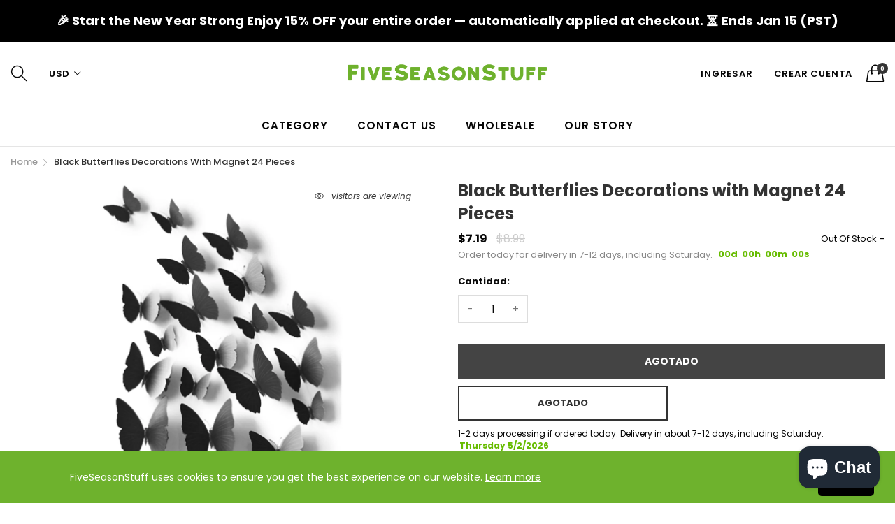

--- FILE ---
content_type: text/html; charset=utf-8
request_url: https://fiveseasonstuff.com/es/products/black-butterflies-decorations-with-magnet-24-pieces
body_size: 48015
content:
<!doctype html>
  <!--[if IE 9]> <html class="ie9 no-js" lang="es" dir=""> <![endif]-->
  <!--[if (gt IE 9)|!(IE)]><!--> <html class="no-js" lang="es" dir="ltr"> <!--<![endif]-->
  <head>
 <link rel="stylesheet" href="https://dropinblog.com/css/shopify.css" type="text/css">
    <base href="https://fiveseasonstuff.com" />
    <meta charset="utf-8">
    <meta http-equiv="X-UA-Compatible" content="IE=edge,chrome=1">
    <meta name="viewport" content="user-scalable=no,width=device-width,minimum-scale=1,initial-scale=1,maximum-scale=1">
    <meta name="theme-color" content="#7796A8">
    <link rel="canonical" href="https://fiveseasonstuff.com/es/products/black-butterflies-decorations-with-magnet-24-pieces"><link rel="amphtml" href="https://fiveseasonstuff.com/es/products/black-butterflies-decorations-with-magnet-24-pieces?view=amp"><link rel="shortcut icon" href="//fiveseasonstuff.com/cdn/shop/files/favicon_9abe292c-190a-4a49-8176-c8ce7c3b8cb4_32x32.png?v=1613694021" type="image/png"><title>Black Butterflies Decorations with Magnet - FiveSeasonStuff
</title><meta name="description" content="Decorate your home with these mystery black magnetic butterflies wall decorations. Can be attached on any metal or magnetic surface..."><!-- /snippets/social-meta-tags.liquid --><meta property="og:site_name" content="FiveSeasonStuff">
<meta property="og:url" content="https://fiveseasonstuff.com/es/products/black-butterflies-decorations-with-magnet-24-pieces">
<meta property="og:title" content="Black Butterflies Decorations with Magnet 24 Pieces">
<meta property="og:type" content="product">
<meta property="og:description" content="Decorate your home with these mystery black magnetic butterflies wall decorations. Can be attached on any metal or magnetic surface..."><meta property="og:price:amount" content="7.19">
  <meta property="og:price:currency" content="USD"><meta property="og:image" content="http://fiveseasonstuff.com/cdn/shop/products/Black_Butterflies_Decorations_with_Magnet_1_1200x1200.jpg?v=1543823331"><meta property="og:image" content="http://fiveseasonstuff.com/cdn/shop/products/FSSBlack_1200x1200.jpg?v=1593337946"><meta property="og:image" content="http://fiveseasonstuff.com/cdn/shop/products/FSSBlack2_1200x1200.jpg?v=1593337947">
<meta property="og:image:secure_url" content="https://fiveseasonstuff.com/cdn/shop/products/Black_Butterflies_Decorations_with_Magnet_1_1200x1200.jpg?v=1543823331"><meta property="og:image:secure_url" content="https://fiveseasonstuff.com/cdn/shop/products/FSSBlack_1200x1200.jpg?v=1593337946"><meta property="og:image:secure_url" content="https://fiveseasonstuff.com/cdn/shop/products/FSSBlack2_1200x1200.jpg?v=1593337947">
<meta name="twitter:site" content="@fiveseasonstuff"><meta name="twitter:card" content="summary_large_image">
<meta name="twitter:title" content="Black Butterflies Decorations with Magnet 24 Pieces">
<meta name="twitter:description" content="Decorate your home with these mystery black magnetic butterflies wall decorations. Can be attached on any metal or magnetic surface...">
<link href="https://fonts.googleapis.com/css?family=Poppins:300,300i,400,400i,500,500i,600,600i,700,700i" rel="stylesheet">
<link href="https://fonts.googleapis.com/css?family=Open+Sans:400,400i,600,600i,700,700i" rel="stylesheet">
<link href="https://fonts.googleapis.com/css?family=Poppins:300,300i,400,400i,500,500i,600,600i,700,700i" rel="stylesheet" media="all and (min-width: 801px)">
<link href="https://fonts.googleapis.com/css?family=Open+Sans:400,400i,600,600i,700,700i" rel="stylesheet" media="all and (min-width: 801px)">
<link href="//fiveseasonstuff.com/cdn/shop/t/32/assets/style.scss.css?v=126027764834615544741591687775" rel="stylesheet" type="text/css" media="all" data-style-link/>
  <link href="//fiveseasonstuff.com/cdn/shop/t/32/assets/style-tablet.scss.css?v=58419850771211274321591687775" rel="stylesheet" type="text/css" media="all and (min-width: 551px)" data-style-link/>
  <link href="//fiveseasonstuff.com/cdn/shop/t/32/assets/style-desktop.scss.css?v=114940221193424820541591687679" rel="stylesheet" type="text/css" media="all and (min-width: 1261px)" data-style-link/>
  <link href="//fiveseasonstuff.com/cdn/shop/t/32/assets/section-build.scss.css?v=2585642790292082611591687775" rel="stylesheet" type="text/css" media="all" data-style-link/>
  <link href="//fiveseasonstuff.com/cdn/shop/t/32/assets/page-build.scss.css?v=167049835654456386881591687775" rel="stylesheet" type="text/css" media="all" data-style-link/><link href="//fiveseasonstuff.com/cdn/shop/t/32/assets/color.scss.css?v=16576643794535204741591948214" rel="stylesheet" type="text/css" media="all" />
    
    
    <link href="//fiveseasonstuff.com/cdn/shop/t/32/assets/custom.scss.css?v=167853807161919255241592292910" rel="stylesheet" type="text/css" media="all" data-style-link-rtl/>
    <script src="https://ajax.googleapis.com/ajax/libs/jquery/2.2.4/jquery.min.js"></script>

    <script src="//cdn.shopify.com/s/javascripts/currencies.js" defer="defer"></script>
    <script>
    var theme = {};
    theme.current_page = "product";
    theme.settings = {"color_primary":"#67bc00","color_primary_hover":"#67bc00","color_primary_custom":"#67bc00","color_secondary":"#767676","color_secondary_hover":"#767676","color_success":"#3adb76","color_success_hover":"#3adb76","color_warning":"#ffae00","color_warning_hover":"#ffae00","color_alert":"#cc4b37","color_alert_hover":"#cc4b37","color_light_gray":"#e6e6e6","color_medium_gray":"#a9a9aa","color_dark_gray":"#7f7f7f","color_page_bg":"#ffffff","color_page_link":"#060606","color_page_link_hover":"#e9778e","color_page_heading":"#060606","color_page_paragraph":"#060606","color_page_icon":"#060606","color_page_border":"#dcdcdc","color_desktop_page_bg":"#ffffff","color_desktop_page_link":"#060606","color_desktop_page_link_hover":"#e9778e","color_desktop_page_heading":"#060606","color_desktop_page_paragraph":"#060606","color_desktop_page_icon":"#060606","color_header_bg":"#ffffff","color_header_color":"#060606","color_breadcrumb_desktop_bg":"#eaeaea","color_breadcrumb_desktop_color":"#060606","color_breadcrumb_desktop_hover_color":"#e9778e","color_welcome_desktop_bg":"#000000","color_welcome_desktop_color":"#ffffff","color_header_desktop_bg":"#ffffff","color_header_desktop_color":"#060606","color_header_desktop_border":"#e5e5e5","color_top_nav_desktop_color":"#060606","color_top_nav_desktop_bg":"#ffffff","color_top_nav_desktop_border":"#e7e7e8","color_footer_bg":"#f1f2f4","color_footer_color":"#060606","color_footer_desktop_bg":"#ffffff","color_footer_desktop_border":"#e5e5e5","color_footer_desktop_color":"#060606","color_footer_desktop_title_color":"#060606","color_footer_copyright_bg":"#000000","color_footer_copyright_color":"#ffffff","font_embed":"\u003clink href=\"https:\/\/fonts.googleapis.com\/css?family=Poppins:300,300i,400,400i,500,500i,600,600i,700,700i\" rel=\"stylesheet\"\u003e\n\u003clink href=\"https:\/\/fonts.googleapis.com\/css?family=Open+Sans:400,400i,600,600i,700,700i\" rel=\"stylesheet\"\u003e","font_paragraph":"'Poppins', sans-serif;","font_title":"'Poppins', sans-serif;","font_desktop_embed":"\u003clink href=\"https:\/\/fonts.googleapis.com\/css?family=Poppins:300,300i,400,400i,500,500i,600,600i,700,700i\" rel=\"stylesheet\"\u003e\n\u003clink href=\"https:\/\/fonts.googleapis.com\/css?family=Open+Sans:400,400i,600,600i,700,700i\" rel=\"stylesheet\"\u003e","font_desktop_paragraph":"'Poppins', sans-serif;","font_desktop_title":"'Poppins', sans-serif;","general_page_direction":"ltr","share_image":null,"general_sticky_header_menu":true,"general_button_to_top":true,"general_search_article":false,"general_ajax_cart_notification":"cart","general_compare_notification":true,"general_wishlist_notification":true,"dimension_mobile_height":35,"favicon":"\/\/fiveseasonstuff.com\/cdn\/shop\/files\/favicon_9abe292c-190a-4a49-8176-c8ce7c3b8cb4.png?v=1613694021","mailing_list_active":false,"news_title":"NEWSLETTER","news_sub":"Subscribe and get notified on the latest products and offers!","news_input_title":"Email Address","news_input":"Your email","news_actiontext":"SEND","mailchimp_form_action":"#","news_prevent":"Don’t show again","news_time":"10","mailing_bg":null,"popup_left_enable":false,"popup_left_title":"Other customer are viewing","popup_left_collection":"","popup_left_limit":"","popup_left_timeout":"8000","header_style":"1","currency_format":"money_with_currency_format","supported_currencies":"USD GBP EUR CAD AUS JPY","default_currency":"USD","index_style":"1","index_bottom":false,"index_bottom1":false,"index_bottom2":false,"index_bottom3":false,"bkghome":null,"index_home10slideshow":false,"index_home12slideshow":false,"footer_style":"5","general_gototop":true,"general_gototop_desktop":30,"general_gototop_mobile":35,"quickview_layout":"full","quickview_image_width":800,"quickview_image_height":1026,"show_earnpoints":false,"show_details":true,"detail_title":"Details","show_sku":false,"show_vendor":false,"show_type":false,"show_inventory":false,"show_description":true,"desc_title":"Description","show_customimage":true,"customimage":null,"show_share_buttons":true,"layout":"box","product_option":"Color:image | Size:size | Dropdown:dropdown | Material:radio | Quantity:quantity | style:radio","product_color_mapping":"Red:#f44336 | Pink:#e91e63 | Purple:#9c27b0 | Deep purple:#673ab7 | Indigo:#3f51b5 | Blue:#2196f3 | Light blue:#03a9f4 | Cyan:#00bcd4 | Teal:#009688 | Green:#4caf50 | Light green:#8bc34a | Lime:#cddc39 | Yellow:#ffeb3b | Amber:#ffc107 | Orange:#ff9800 | Deep orange:#ff5722 | Brown:#795548 | Gray:#9e9e9e | Blue gray:#607d8b | Black:#000000 | White:#ffffff","product_upsell_active":false,"product_upsell_title":"","product_upsell_collection":"","product_upsell_limit":"5","product_upsell_autoplay":true,"product_upsell_autoplay_speed":"5000","product_upsell_column":"4","product_upsell_row":1,"product_upsell_navigation":true,"product_upsell_pagination":true,"product_item_retina":true,"product_item_quick_view":true,"product_item_compare":true,"product_item_wishlist":true,"product_item_rating":true,"product_item_option":true,"coloravailable":false,"product_item_vendor":false,"product_freetext":true,"product_item_label":true,"product_item_label_sale":"-[percent]%","product_item_label_sale_color":"#ffffff","product_item_label_sale_bg":"#f0083a","product_item_label_new":"new","product_item_label_new_color":"#ffffff","product_item_label_new_bg":"#3d6deb","product_item_label_hot":"hot","product_item_label_hot_color":"#ffffff","product_item_label_hot_bg":"#73c400","cookies_active":true,"cookies_title":"FiveSeasonStuff uses cookies to ensure you get the best experience on our website.","action_text_1":"Learn more","action_text_1_link":"http:\/\/fiveseasonstuff.com\/pages\/privacy-policy","action_text_2":"GOT IT!","color_background":"#6eb22d","color_title":"#ffffff","social_behance_link":"","social_blogger_link":"","social_dribble_link":"","social_facebook_link":"","social_gplus_link":"","social_instagram_link":"https:\/\/www.instagram.com\/fiveseasonstuff\/","social_linkedin_link":"","social_pinterest_link":"https:\/\/www.pinterest.com\/fiveseasonstuff","social_snapchat_link":"","social_tumblr_link":"","social_twitter_link":"https:\/\/twitter.com\/fiveseasonstuff","social_vimeo_link":"","social_youtube_link":"","social_custom_1_logo":null,"social_custom_1_title":"","social_custom_1_link":"","social_custom_2_logo":null,"social_custom_2_title":"","social_custom_2_link":"","social_custom_3_logo":null,"social_custom_3_title":"","social_custom_3_link":"","social_custom_4_logo":null,"social_custom_4_title":"","social_custom_4_link":"","social_custom_5_logo":null,"social_custom_5_title":"","social_custom_5_link":"","share_facebook":true,"share_twitter":true,"share_pinterest":true,"checkout_header_image":null,"checkout_logo_image":"\/\/fiveseasonstuff.com\/cdn\/shop\/files\/LOGO_446df781-98a1-4490-884e-6bea411179f6.png?v=1613690286","checkout_logo_position":"left","checkout_logo_size":"medium","checkout_body_background_image":null,"checkout_body_background_color":"#ffffff","checkout_input_background_color_mode":"white","checkout_sidebar_background_image":null,"checkout_sidebar_background_color":"#fafafa","checkout_heading_font":"-apple-system, BlinkMacSystemFont, 'Segoe UI', Roboto, Helvetica, Arial, sans-serif, 'Apple Color Emoji', 'Segoe UI Emoji', 'Segoe UI Symbol'","checkout_body_font":"-apple-system, BlinkMacSystemFont, 'Segoe UI', Roboto, Helvetica, Arial, sans-serif, 'Apple Color Emoji', 'Segoe UI Emoji', 'Segoe UI Symbol'","checkout_accent_color":"#ed145b","checkout_button_color":"#6eb22d","checkout_error_color":"#e32c2b","section":"left-sidebar information-custom","darkmode":false,"product_item_description":false,"product_item_description_strcut":256,"area1":"1","area2":"2","area3":"3","font_paragraph_url":"","font_title_url":"","font_desktop_paragraph_url":"","font_desktop_title_url":"","general_loading_screen":true,"general_loading_screen_logo":"","general_loading_screen_bg":"#ffffff","general_animation_loader":true,"color_desktop_page_border":"#dcdcdc","general_ajax_cart_popup":true,"show_multiple_currencies":true,"currency_heading":"","product_option_color":"Red:red | Pink:pink | Purple:purple | Deep purple:deep-purple | Indigo:indigo | Blue:blue | Light blue:light-blue | Cyan:cyan | Teal:teal | Green:green | Light green:light-green | Lime:lime | Yellow:yellow | Amber:amber | Orange:orange | Deep orange:deep-orange | Brown:brown | Gray:gray | Blue gray:blue-gray | Black:black | White:white","color_page_box_heading":"#ffffff","color_page_box_paragraph":"#ffffff","color_desktop_page_box_heading":"#ffffff","color_desktop_page_box_paragraph":"#ffffff","color_icon":"#1a1a1a","color_border":"#cccccc","color_header_mobile_bg":"#ffffff","color_header_mobile_color":"#1a1a1a","color_footer_mobile_bg":"#f1f2f4","color_footer_mobile_color":"#313233","nav_linklist":"","nav_linklist_left":"","nav_linklist_right":"","nav_sticky":true,"menu_label_1":"","menu_label_2":"","mega1_title":"","mega1_col1_linklist":"","mega1_col2_linklist":"","mega1_col3_banner":"","mega2_title":"","mega2_col1_linklist":"","mega2_col2_linklist":"","mega2_col3_linklist":"","mega2_col4_banner":"","mega3_title":"","mega3_col1_linklist":"","mega3_col2_linklist":"","mega3_col3_linklist":"","mega3_col4_linklist":"","mega3_col5_banner":"","color_text":"#3d4246","color_body_text":"#788188","color_sale_text":"#7796A8","color_borders":"#e8e9eb","color_button":"#7796A8","color_button_text":"#fff","color_small_button":"#fff","color_small_button_text":"#3d4246","color_text_field":"#fff","color_text_field_text":"#000","color_image_overlay_text":"#fff","color_image_overlay":"#3d4246","image_overlay_opacity":25,"color_body_bg":"#fff","type_header_family":"Google_Work+Sans_600_sans","type_header_base_size":"26px","type_base_family":"Google_Work+Sans_400_sans","type_base_size":"16px","type_bold_product_titles":false,"customer_layout":"customer_area"};
    theme.moneyFormat = "${{amount}}";
    theme.strings = {
      addToCart: "Agregar al carrito",
      soldOut: "Agotado",
      unavailable: "No disponible",
      showMore: "Ver más",
      showLess: "Mostrar menos",
      addressError: "No se puede encontrar esa dirección",
      addressNoResults: "No results for that address",
      addressQueryLimit: "Se ha excedido el límite de uso de la API de Google . Considere la posibilidad de actualizar a un \u003ca href=\"https:\/\/developers.google.com\/maps\/premium\/usage-limits\"\u003ePlan Premium\u003c\/a\u003e.",
      authError: "Hubo un problema de autenticación con su cuenta de Google Maps."
    };
    theme.currency = {
      currencyFormat: 'money_with_currency_format',
      shopCurrency: 'USD',
      defaultCurrency: 'USD',
      moneyWithCurrencyFormat: "${{amount}} USD",
      moneyFormat: "${{amount}}"
    };
    document.documentElement.className = document.documentElement.className.replace('no-js', 'js');
    </script>

    <script>window.__webpack_public_path__ = "//fiveseasonstuff.com/cdn/shop/t/32/assets/";</script>


    <script src="//fiveseasonstuff.com/cdn/shop/t/32/assets/bundle-vendors.js?v=167803098824128310661591947575" defer="defer"></script>
    <script src="//fiveseasonstuff.com/cdn/shop/t/32/assets/bundle.js?v=140905137549128208821591948896" defer="defer"></script>
    <!--[if (lte IE 9) ]><script src="//fiveseasonstuff.com/cdn/shop/t/32/assets/match-media.min.js?v=22265819453975888031591687624" type="text/javascript"></script><![endif]--><!--[if (gt IE 9)|!(IE)]><!--><script src="//fiveseasonstuff.com/cdn/shop/t/32/assets/lazysizes.js?v=174831369459615807681591687623" async="async"></script><!--<![endif]-->
    <!--[if lte IE 9]><script src="//fiveseasonstuff.com/cdn/shop/t/32/assets/lazysizes.min.js?4120"></script><![endif]-->
    <script>window.performance && window.performance.mark && window.performance.mark('shopify.content_for_header.start');</script><meta id="shopify-digital-wallet" name="shopify-digital-wallet" content="/5731876962/digital_wallets/dialog">
<meta name="shopify-checkout-api-token" content="d2840f565cb32dab8b59bff27deb3a27">
<link rel="alternate" hreflang="x-default" href="https://fiveseasonstuff.com/products/black-butterflies-decorations-with-magnet-24-pieces">
<link rel="alternate" hreflang="en" href="https://fiveseasonstuff.com/products/black-butterflies-decorations-with-magnet-24-pieces">
<link rel="alternate" hreflang="es" href="https://fiveseasonstuff.com/es/products/black-butterflies-decorations-with-magnet-24-pieces">
<link rel="alternate" hreflang="fr" href="https://fiveseasonstuff.com/fr/products/black-butterflies-decorations-with-magnet-24-pieces">
<link rel="alternate" hreflang="it" href="https://fiveseasonstuff.com/it/products/black-butterflies-decorations-with-magnet-24-pieces">
<link rel="alternate" hreflang="nl" href="https://fiveseasonstuff.com/nl/products/black-butterflies-decorations-with-magnet-24-pieces">
<link rel="alternate" hreflang="pt" href="https://fiveseasonstuff.com/pt/products/black-butterflies-decorations-with-magnet-24-pieces">
<link rel="alternate" hreflang="pt-PT" href="https://fiveseasonstuff.com/pt-pt/products/black-butterflies-decorations-with-magnet-24-pieces">
<link rel="alternate" type="application/json+oembed" href="https://fiveseasonstuff.com/es/products/black-butterflies-decorations-with-magnet-24-pieces.oembed">
<script async="async" src="/checkouts/internal/preloads.js?locale=es-US"></script>
<link rel="preconnect" href="https://shop.app" crossorigin="anonymous">
<script async="async" src="https://shop.app/checkouts/internal/preloads.js?locale=es-US&shop_id=5731876962" crossorigin="anonymous"></script>
<script id="apple-pay-shop-capabilities" type="application/json">{"shopId":5731876962,"countryCode":"HK","currencyCode":"USD","merchantCapabilities":["supports3DS"],"merchantId":"gid:\/\/shopify\/Shop\/5731876962","merchantName":"FiveSeasonStuff","requiredBillingContactFields":["postalAddress","email","phone"],"requiredShippingContactFields":["postalAddress","email","phone"],"shippingType":"shipping","supportedNetworks":["visa","masterCard","amex"],"total":{"type":"pending","label":"FiveSeasonStuff","amount":"1.00"},"shopifyPaymentsEnabled":true,"supportsSubscriptions":true}</script>
<script id="shopify-features" type="application/json">{"accessToken":"d2840f565cb32dab8b59bff27deb3a27","betas":["rich-media-storefront-analytics"],"domain":"fiveseasonstuff.com","predictiveSearch":true,"shopId":5731876962,"locale":"es"}</script>
<script>var Shopify = Shopify || {};
Shopify.shop = "fiveseasonstuff-com.myshopify.com";
Shopify.locale = "es";
Shopify.currency = {"active":"USD","rate":"1.0"};
Shopify.country = "US";
Shopify.theme = {"name":"FSS 30082022","id":83143524455,"schema_name":"Kala AllinOne","schema_version":"6.1","theme_store_id":null,"role":"main"};
Shopify.theme.handle = "null";
Shopify.theme.style = {"id":null,"handle":null};
Shopify.cdnHost = "fiveseasonstuff.com/cdn";
Shopify.routes = Shopify.routes || {};
Shopify.routes.root = "/es/";</script>
<script type="module">!function(o){(o.Shopify=o.Shopify||{}).modules=!0}(window);</script>
<script>!function(o){function n(){var o=[];function n(){o.push(Array.prototype.slice.apply(arguments))}return n.q=o,n}var t=o.Shopify=o.Shopify||{};t.loadFeatures=n(),t.autoloadFeatures=n()}(window);</script>
<script>
  window.ShopifyPay = window.ShopifyPay || {};
  window.ShopifyPay.apiHost = "shop.app\/pay";
  window.ShopifyPay.redirectState = null;
</script>
<script id="shop-js-analytics" type="application/json">{"pageType":"product"}</script>
<script defer="defer" async type="module" src="//fiveseasonstuff.com/cdn/shopifycloud/shop-js/modules/v2/client.init-shop-cart-sync_CQSBDXtZ.es.esm.js"></script>
<script defer="defer" async type="module" src="//fiveseasonstuff.com/cdn/shopifycloud/shop-js/modules/v2/chunk.common_B4Ara4uI.esm.js"></script>
<script type="module">
  await import("//fiveseasonstuff.com/cdn/shopifycloud/shop-js/modules/v2/client.init-shop-cart-sync_CQSBDXtZ.es.esm.js");
await import("//fiveseasonstuff.com/cdn/shopifycloud/shop-js/modules/v2/chunk.common_B4Ara4uI.esm.js");

  window.Shopify.SignInWithShop?.initShopCartSync?.({"fedCMEnabled":true,"windoidEnabled":true});

</script>
<script>
  window.Shopify = window.Shopify || {};
  if (!window.Shopify.featureAssets) window.Shopify.featureAssets = {};
  window.Shopify.featureAssets['shop-js'] = {"shop-cart-sync":["modules/v2/client.shop-cart-sync_CDBOjHsF.es.esm.js","modules/v2/chunk.common_B4Ara4uI.esm.js"],"init-fed-cm":["modules/v2/client.init-fed-cm_AFrmjtFb.es.esm.js","modules/v2/chunk.common_B4Ara4uI.esm.js"],"init-shop-email-lookup-coordinator":["modules/v2/client.init-shop-email-lookup-coordinator_hSTRqCGI.es.esm.js","modules/v2/chunk.common_B4Ara4uI.esm.js"],"init-shop-cart-sync":["modules/v2/client.init-shop-cart-sync_CQSBDXtZ.es.esm.js","modules/v2/chunk.common_B4Ara4uI.esm.js"],"shop-cash-offers":["modules/v2/client.shop-cash-offers_fV7u40OM.es.esm.js","modules/v2/chunk.common_B4Ara4uI.esm.js","modules/v2/chunk.modal_CvJBMt43.esm.js"],"shop-toast-manager":["modules/v2/client.shop-toast-manager_BIjRHEUq.es.esm.js","modules/v2/chunk.common_B4Ara4uI.esm.js"],"init-windoid":["modules/v2/client.init-windoid_t9vSJUIk.es.esm.js","modules/v2/chunk.common_B4Ara4uI.esm.js"],"shop-button":["modules/v2/client.shop-button_a2YJW5bq.es.esm.js","modules/v2/chunk.common_B4Ara4uI.esm.js"],"avatar":["modules/v2/client.avatar_BTnouDA3.es.esm.js"],"init-customer-accounts-sign-up":["modules/v2/client.init-customer-accounts-sign-up_CFAR0ptT.es.esm.js","modules/v2/client.shop-login-button_BwuAhl4U.es.esm.js","modules/v2/chunk.common_B4Ara4uI.esm.js","modules/v2/chunk.modal_CvJBMt43.esm.js"],"pay-button":["modules/v2/client.pay-button_Dm8V8R6s.es.esm.js","modules/v2/chunk.common_B4Ara4uI.esm.js"],"init-shop-for-new-customer-accounts":["modules/v2/client.init-shop-for-new-customer-accounts_C5bn4N1F.es.esm.js","modules/v2/client.shop-login-button_BwuAhl4U.es.esm.js","modules/v2/chunk.common_B4Ara4uI.esm.js","modules/v2/chunk.modal_CvJBMt43.esm.js"],"shop-login-button":["modules/v2/client.shop-login-button_BwuAhl4U.es.esm.js","modules/v2/chunk.common_B4Ara4uI.esm.js","modules/v2/chunk.modal_CvJBMt43.esm.js"],"shop-follow-button":["modules/v2/client.shop-follow-button_C2g0hHLb.es.esm.js","modules/v2/chunk.common_B4Ara4uI.esm.js","modules/v2/chunk.modal_CvJBMt43.esm.js"],"init-customer-accounts":["modules/v2/client.init-customer-accounts_5oEjwo2L.es.esm.js","modules/v2/client.shop-login-button_BwuAhl4U.es.esm.js","modules/v2/chunk.common_B4Ara4uI.esm.js","modules/v2/chunk.modal_CvJBMt43.esm.js"],"lead-capture":["modules/v2/client.lead-capture_Zvcd8REY.es.esm.js","modules/v2/chunk.common_B4Ara4uI.esm.js","modules/v2/chunk.modal_CvJBMt43.esm.js"],"checkout-modal":["modules/v2/client.checkout-modal_D3IcSrL4.es.esm.js","modules/v2/chunk.common_B4Ara4uI.esm.js","modules/v2/chunk.modal_CvJBMt43.esm.js"],"shop-login":["modules/v2/client.shop-login_qD0fulm4.es.esm.js","modules/v2/chunk.common_B4Ara4uI.esm.js","modules/v2/chunk.modal_CvJBMt43.esm.js"],"payment-terms":["modules/v2/client.payment-terms_KgfVM9CO.es.esm.js","modules/v2/chunk.common_B4Ara4uI.esm.js","modules/v2/chunk.modal_CvJBMt43.esm.js"]};
</script>
<script>(function() {
  var isLoaded = false;
  function asyncLoad() {
    if (isLoaded) return;
    isLoaded = true;
    var urls = ["https:\/\/embed.tawk.to\/widget-script\/5c264a9c82491369ba9fc8b0\/default.js?shop=fiveseasonstuff-com.myshopify.com","https:\/\/gcb-app.herokuapp.com\/get_script\/05b362e2961411ecbdac6a0549021594.js?v=636492\u0026shop=fiveseasonstuff-com.myshopify.com","\/\/www.powr.io\/powr.js?powr-token=fiveseasonstuff-com.myshopify.com\u0026external-type=shopify\u0026shop=fiveseasonstuff-com.myshopify.com","https:\/\/d1639lhkj5l89m.cloudfront.net\/js\/storefront\/uppromote.js?shop=fiveseasonstuff-com.myshopify.com"];
    for (var i = 0; i < urls.length; i++) {
      var s = document.createElement('script');
      s.type = 'text/javascript';
      s.async = true;
      s.src = urls[i];
      var x = document.getElementsByTagName('script')[0];
      x.parentNode.insertBefore(s, x);
    }
  };
  if(window.attachEvent) {
    window.attachEvent('onload', asyncLoad);
  } else {
    window.addEventListener('load', asyncLoad, false);
  }
})();</script>
<script id="__st">var __st={"a":5731876962,"offset":-18000,"reqid":"0c26a806-6950-4906-b125-ebe415b000eb-1768570607","pageurl":"fiveseasonstuff.com\/es\/products\/black-butterflies-decorations-with-magnet-24-pieces","u":"2e9b78bdc970","p":"product","rtyp":"product","rid":1923489890402};</script>
<script>window.ShopifyPaypalV4VisibilityTracking = true;</script>
<script id="captcha-bootstrap">!function(){'use strict';const t='contact',e='account',n='new_comment',o=[[t,t],['blogs',n],['comments',n],[t,'customer']],c=[[e,'customer_login'],[e,'guest_login'],[e,'recover_customer_password'],[e,'create_customer']],r=t=>t.map((([t,e])=>`form[action*='/${t}']:not([data-nocaptcha='true']) input[name='form_type'][value='${e}']`)).join(','),a=t=>()=>t?[...document.querySelectorAll(t)].map((t=>t.form)):[];function s(){const t=[...o],e=r(t);return a(e)}const i='password',u='form_key',d=['recaptcha-v3-token','g-recaptcha-response','h-captcha-response',i],f=()=>{try{return window.sessionStorage}catch{return}},m='__shopify_v',_=t=>t.elements[u];function p(t,e,n=!1){try{const o=window.sessionStorage,c=JSON.parse(o.getItem(e)),{data:r}=function(t){const{data:e,action:n}=t;return t[m]||n?{data:e,action:n}:{data:t,action:n}}(c);for(const[e,n]of Object.entries(r))t.elements[e]&&(t.elements[e].value=n);n&&o.removeItem(e)}catch(o){console.error('form repopulation failed',{error:o})}}const l='form_type',E='cptcha';function T(t){t.dataset[E]=!0}const w=window,h=w.document,L='Shopify',v='ce_forms',y='captcha';let A=!1;((t,e)=>{const n=(g='f06e6c50-85a8-45c8-87d0-21a2b65856fe',I='https://cdn.shopify.com/shopifycloud/storefront-forms-hcaptcha/ce_storefront_forms_captcha_hcaptcha.v1.5.2.iife.js',D={infoText:'Protegido por hCaptcha',privacyText:'Privacidad',termsText:'Términos'},(t,e,n)=>{const o=w[L][v],c=o.bindForm;if(c)return c(t,g,e,D).then(n);var r;o.q.push([[t,g,e,D],n]),r=I,A||(h.body.append(Object.assign(h.createElement('script'),{id:'captcha-provider',async:!0,src:r})),A=!0)});var g,I,D;w[L]=w[L]||{},w[L][v]=w[L][v]||{},w[L][v].q=[],w[L][y]=w[L][y]||{},w[L][y].protect=function(t,e){n(t,void 0,e),T(t)},Object.freeze(w[L][y]),function(t,e,n,w,h,L){const[v,y,A,g]=function(t,e,n){const i=e?o:[],u=t?c:[],d=[...i,...u],f=r(d),m=r(i),_=r(d.filter((([t,e])=>n.includes(e))));return[a(f),a(m),a(_),s()]}(w,h,L),I=t=>{const e=t.target;return e instanceof HTMLFormElement?e:e&&e.form},D=t=>v().includes(t);t.addEventListener('submit',(t=>{const e=I(t);if(!e)return;const n=D(e)&&!e.dataset.hcaptchaBound&&!e.dataset.recaptchaBound,o=_(e),c=g().includes(e)&&(!o||!o.value);(n||c)&&t.preventDefault(),c&&!n&&(function(t){try{if(!f())return;!function(t){const e=f();if(!e)return;const n=_(t);if(!n)return;const o=n.value;o&&e.removeItem(o)}(t);const e=Array.from(Array(32),(()=>Math.random().toString(36)[2])).join('');!function(t,e){_(t)||t.append(Object.assign(document.createElement('input'),{type:'hidden',name:u})),t.elements[u].value=e}(t,e),function(t,e){const n=f();if(!n)return;const o=[...t.querySelectorAll(`input[type='${i}']`)].map((({name:t})=>t)),c=[...d,...o],r={};for(const[a,s]of new FormData(t).entries())c.includes(a)||(r[a]=s);n.setItem(e,JSON.stringify({[m]:1,action:t.action,data:r}))}(t,e)}catch(e){console.error('failed to persist form',e)}}(e),e.submit())}));const S=(t,e)=>{t&&!t.dataset[E]&&(n(t,e.some((e=>e===t))),T(t))};for(const o of['focusin','change'])t.addEventListener(o,(t=>{const e=I(t);D(e)&&S(e,y())}));const B=e.get('form_key'),M=e.get(l),P=B&&M;t.addEventListener('DOMContentLoaded',(()=>{const t=y();if(P)for(const e of t)e.elements[l].value===M&&p(e,B);[...new Set([...A(),...v().filter((t=>'true'===t.dataset.shopifyCaptcha))])].forEach((e=>S(e,t)))}))}(h,new URLSearchParams(w.location.search),n,t,e,['guest_login'])})(!0,!0)}();</script>
<script integrity="sha256-4kQ18oKyAcykRKYeNunJcIwy7WH5gtpwJnB7kiuLZ1E=" data-source-attribution="shopify.loadfeatures" defer="defer" src="//fiveseasonstuff.com/cdn/shopifycloud/storefront/assets/storefront/load_feature-a0a9edcb.js" crossorigin="anonymous"></script>
<script crossorigin="anonymous" defer="defer" src="//fiveseasonstuff.com/cdn/shopifycloud/storefront/assets/shopify_pay/storefront-65b4c6d7.js?v=20250812"></script>
<script data-source-attribution="shopify.dynamic_checkout.dynamic.init">var Shopify=Shopify||{};Shopify.PaymentButton=Shopify.PaymentButton||{isStorefrontPortableWallets:!0,init:function(){window.Shopify.PaymentButton.init=function(){};var t=document.createElement("script");t.src="https://fiveseasonstuff.com/cdn/shopifycloud/portable-wallets/latest/portable-wallets.es.js",t.type="module",document.head.appendChild(t)}};
</script>
<script data-source-attribution="shopify.dynamic_checkout.buyer_consent">
  function portableWalletsHideBuyerConsent(e){var t=document.getElementById("shopify-buyer-consent"),n=document.getElementById("shopify-subscription-policy-button");t&&n&&(t.classList.add("hidden"),t.setAttribute("aria-hidden","true"),n.removeEventListener("click",e))}function portableWalletsShowBuyerConsent(e){var t=document.getElementById("shopify-buyer-consent"),n=document.getElementById("shopify-subscription-policy-button");t&&n&&(t.classList.remove("hidden"),t.removeAttribute("aria-hidden"),n.addEventListener("click",e))}window.Shopify?.PaymentButton&&(window.Shopify.PaymentButton.hideBuyerConsent=portableWalletsHideBuyerConsent,window.Shopify.PaymentButton.showBuyerConsent=portableWalletsShowBuyerConsent);
</script>
<script data-source-attribution="shopify.dynamic_checkout.cart.bootstrap">document.addEventListener("DOMContentLoaded",(function(){function t(){return document.querySelector("shopify-accelerated-checkout-cart, shopify-accelerated-checkout")}if(t())Shopify.PaymentButton.init();else{new MutationObserver((function(e,n){t()&&(Shopify.PaymentButton.init(),n.disconnect())})).observe(document.body,{childList:!0,subtree:!0})}}));
</script>
<link id="shopify-accelerated-checkout-styles" rel="stylesheet" media="screen" href="https://fiveseasonstuff.com/cdn/shopifycloud/portable-wallets/latest/accelerated-checkout-backwards-compat.css" crossorigin="anonymous">
<style id="shopify-accelerated-checkout-cart">
        #shopify-buyer-consent {
  margin-top: 1em;
  display: inline-block;
  width: 100%;
}

#shopify-buyer-consent.hidden {
  display: none;
}

#shopify-subscription-policy-button {
  background: none;
  border: none;
  padding: 0;
  text-decoration: underline;
  font-size: inherit;
  cursor: pointer;
}

#shopify-subscription-policy-button::before {
  box-shadow: none;
}

      </style>

<script>window.performance && window.performance.mark && window.performance.mark('shopify.content_for_header.end');</script>
    
    <script>
      console.log('test__________________________');
    </script>
    
  



<link href="https://cdn.storifyme.com/assets/css/stories-preview.css" rel="stylesheet" type="text/css" media="all" />


<!-- BEGIN app block: shopify://apps/cbb-shipping-rates/blocks/app-embed-block/de9da91b-8d51-4359-81df-b8b0288464c7 --><script>
    window.codeblackbelt = window.codeblackbelt || {};
    window.codeblackbelt.shop = window.codeblackbelt.shop || 'fiveseasonstuff-com.myshopify.com';
    </script><script src="//cdn.codeblackbelt.com/widgets/shipping-rates-calculator-plus/main.min.js?version=2026011608-0500" async></script>
<!-- END app block --><script src="https://cdn.shopify.com/extensions/7bc9bb47-adfa-4267-963e-cadee5096caf/inbox-1252/assets/inbox-chat-loader.js" type="text/javascript" defer="defer"></script>
<link href="https://monorail-edge.shopifysvc.com" rel="dns-prefetch">
<script>(function(){if ("sendBeacon" in navigator && "performance" in window) {try {var session_token_from_headers = performance.getEntriesByType('navigation')[0].serverTiming.find(x => x.name == '_s').description;} catch {var session_token_from_headers = undefined;}var session_cookie_matches = document.cookie.match(/_shopify_s=([^;]*)/);var session_token_from_cookie = session_cookie_matches && session_cookie_matches.length === 2 ? session_cookie_matches[1] : "";var session_token = session_token_from_headers || session_token_from_cookie || "";function handle_abandonment_event(e) {var entries = performance.getEntries().filter(function(entry) {return /monorail-edge.shopifysvc.com/.test(entry.name);});if (!window.abandonment_tracked && entries.length === 0) {window.abandonment_tracked = true;var currentMs = Date.now();var navigation_start = performance.timing.navigationStart;var payload = {shop_id: 5731876962,url: window.location.href,navigation_start,duration: currentMs - navigation_start,session_token,page_type: "product"};window.navigator.sendBeacon("https://monorail-edge.shopifysvc.com/v1/produce", JSON.stringify({schema_id: "online_store_buyer_site_abandonment/1.1",payload: payload,metadata: {event_created_at_ms: currentMs,event_sent_at_ms: currentMs}}));}}window.addEventListener('pagehide', handle_abandonment_event);}}());</script>
<script id="web-pixels-manager-setup">(function e(e,d,r,n,o){if(void 0===o&&(o={}),!Boolean(null===(a=null===(i=window.Shopify)||void 0===i?void 0:i.analytics)||void 0===a?void 0:a.replayQueue)){var i,a;window.Shopify=window.Shopify||{};var t=window.Shopify;t.analytics=t.analytics||{};var s=t.analytics;s.replayQueue=[],s.publish=function(e,d,r){return s.replayQueue.push([e,d,r]),!0};try{self.performance.mark("wpm:start")}catch(e){}var l=function(){var e={modern:/Edge?\/(1{2}[4-9]|1[2-9]\d|[2-9]\d{2}|\d{4,})\.\d+(\.\d+|)|Firefox\/(1{2}[4-9]|1[2-9]\d|[2-9]\d{2}|\d{4,})\.\d+(\.\d+|)|Chrom(ium|e)\/(9{2}|\d{3,})\.\d+(\.\d+|)|(Maci|X1{2}).+ Version\/(15\.\d+|(1[6-9]|[2-9]\d|\d{3,})\.\d+)([,.]\d+|)( \(\w+\)|)( Mobile\/\w+|) Safari\/|Chrome.+OPR\/(9{2}|\d{3,})\.\d+\.\d+|(CPU[ +]OS|iPhone[ +]OS|CPU[ +]iPhone|CPU IPhone OS|CPU iPad OS)[ +]+(15[._]\d+|(1[6-9]|[2-9]\d|\d{3,})[._]\d+)([._]\d+|)|Android:?[ /-](13[3-9]|1[4-9]\d|[2-9]\d{2}|\d{4,})(\.\d+|)(\.\d+|)|Android.+Firefox\/(13[5-9]|1[4-9]\d|[2-9]\d{2}|\d{4,})\.\d+(\.\d+|)|Android.+Chrom(ium|e)\/(13[3-9]|1[4-9]\d|[2-9]\d{2}|\d{4,})\.\d+(\.\d+|)|SamsungBrowser\/([2-9]\d|\d{3,})\.\d+/,legacy:/Edge?\/(1[6-9]|[2-9]\d|\d{3,})\.\d+(\.\d+|)|Firefox\/(5[4-9]|[6-9]\d|\d{3,})\.\d+(\.\d+|)|Chrom(ium|e)\/(5[1-9]|[6-9]\d|\d{3,})\.\d+(\.\d+|)([\d.]+$|.*Safari\/(?![\d.]+ Edge\/[\d.]+$))|(Maci|X1{2}).+ Version\/(10\.\d+|(1[1-9]|[2-9]\d|\d{3,})\.\d+)([,.]\d+|)( \(\w+\)|)( Mobile\/\w+|) Safari\/|Chrome.+OPR\/(3[89]|[4-9]\d|\d{3,})\.\d+\.\d+|(CPU[ +]OS|iPhone[ +]OS|CPU[ +]iPhone|CPU IPhone OS|CPU iPad OS)[ +]+(10[._]\d+|(1[1-9]|[2-9]\d|\d{3,})[._]\d+)([._]\d+|)|Android:?[ /-](13[3-9]|1[4-9]\d|[2-9]\d{2}|\d{4,})(\.\d+|)(\.\d+|)|Mobile Safari.+OPR\/([89]\d|\d{3,})\.\d+\.\d+|Android.+Firefox\/(13[5-9]|1[4-9]\d|[2-9]\d{2}|\d{4,})\.\d+(\.\d+|)|Android.+Chrom(ium|e)\/(13[3-9]|1[4-9]\d|[2-9]\d{2}|\d{4,})\.\d+(\.\d+|)|Android.+(UC? ?Browser|UCWEB|U3)[ /]?(15\.([5-9]|\d{2,})|(1[6-9]|[2-9]\d|\d{3,})\.\d+)\.\d+|SamsungBrowser\/(5\.\d+|([6-9]|\d{2,})\.\d+)|Android.+MQ{2}Browser\/(14(\.(9|\d{2,})|)|(1[5-9]|[2-9]\d|\d{3,})(\.\d+|))(\.\d+|)|K[Aa][Ii]OS\/(3\.\d+|([4-9]|\d{2,})\.\d+)(\.\d+|)/},d=e.modern,r=e.legacy,n=navigator.userAgent;return n.match(d)?"modern":n.match(r)?"legacy":"unknown"}(),u="modern"===l?"modern":"legacy",c=(null!=n?n:{modern:"",legacy:""})[u],f=function(e){return[e.baseUrl,"/wpm","/b",e.hashVersion,"modern"===e.buildTarget?"m":"l",".js"].join("")}({baseUrl:d,hashVersion:r,buildTarget:u}),m=function(e){var d=e.version,r=e.bundleTarget,n=e.surface,o=e.pageUrl,i=e.monorailEndpoint;return{emit:function(e){var a=e.status,t=e.errorMsg,s=(new Date).getTime(),l=JSON.stringify({metadata:{event_sent_at_ms:s},events:[{schema_id:"web_pixels_manager_load/3.1",payload:{version:d,bundle_target:r,page_url:o,status:a,surface:n,error_msg:t},metadata:{event_created_at_ms:s}}]});if(!i)return console&&console.warn&&console.warn("[Web Pixels Manager] No Monorail endpoint provided, skipping logging."),!1;try{return self.navigator.sendBeacon.bind(self.navigator)(i,l)}catch(e){}var u=new XMLHttpRequest;try{return u.open("POST",i,!0),u.setRequestHeader("Content-Type","text/plain"),u.send(l),!0}catch(e){return console&&console.warn&&console.warn("[Web Pixels Manager] Got an unhandled error while logging to Monorail."),!1}}}}({version:r,bundleTarget:l,surface:e.surface,pageUrl:self.location.href,monorailEndpoint:e.monorailEndpoint});try{o.browserTarget=l,function(e){var d=e.src,r=e.async,n=void 0===r||r,o=e.onload,i=e.onerror,a=e.sri,t=e.scriptDataAttributes,s=void 0===t?{}:t,l=document.createElement("script"),u=document.querySelector("head"),c=document.querySelector("body");if(l.async=n,l.src=d,a&&(l.integrity=a,l.crossOrigin="anonymous"),s)for(var f in s)if(Object.prototype.hasOwnProperty.call(s,f))try{l.dataset[f]=s[f]}catch(e){}if(o&&l.addEventListener("load",o),i&&l.addEventListener("error",i),u)u.appendChild(l);else{if(!c)throw new Error("Did not find a head or body element to append the script");c.appendChild(l)}}({src:f,async:!0,onload:function(){if(!function(){var e,d;return Boolean(null===(d=null===(e=window.Shopify)||void 0===e?void 0:e.analytics)||void 0===d?void 0:d.initialized)}()){var d=window.webPixelsManager.init(e)||void 0;if(d){var r=window.Shopify.analytics;r.replayQueue.forEach((function(e){var r=e[0],n=e[1],o=e[2];d.publishCustomEvent(r,n,o)})),r.replayQueue=[],r.publish=d.publishCustomEvent,r.visitor=d.visitor,r.initialized=!0}}},onerror:function(){return m.emit({status:"failed",errorMsg:"".concat(f," has failed to load")})},sri:function(e){var d=/^sha384-[A-Za-z0-9+/=]+$/;return"string"==typeof e&&d.test(e)}(c)?c:"",scriptDataAttributes:o}),m.emit({status:"loading"})}catch(e){m.emit({status:"failed",errorMsg:(null==e?void 0:e.message)||"Unknown error"})}}})({shopId: 5731876962,storefrontBaseUrl: "https://fiveseasonstuff.com",extensionsBaseUrl: "https://extensions.shopifycdn.com/cdn/shopifycloud/web-pixels-manager",monorailEndpoint: "https://monorail-edge.shopifysvc.com/unstable/produce_batch",surface: "storefront-renderer",enabledBetaFlags: ["2dca8a86"],webPixelsConfigList: [{"id":"1565720789","configuration":"{\"shopId\":\"70172\",\"env\":\"production\",\"metaData\":\"[]\"}","eventPayloadVersion":"v1","runtimeContext":"STRICT","scriptVersion":"8e11013497942cd9be82d03af35714e6","type":"APP","apiClientId":2773553,"privacyPurposes":[],"dataSharingAdjustments":{"protectedCustomerApprovalScopes":["read_customer_address","read_customer_email","read_customer_name","read_customer_personal_data","read_customer_phone"]}},{"id":"shopify-app-pixel","configuration":"{}","eventPayloadVersion":"v1","runtimeContext":"STRICT","scriptVersion":"0450","apiClientId":"shopify-pixel","type":"APP","privacyPurposes":["ANALYTICS","MARKETING"]},{"id":"shopify-custom-pixel","eventPayloadVersion":"v1","runtimeContext":"LAX","scriptVersion":"0450","apiClientId":"shopify-pixel","type":"CUSTOM","privacyPurposes":["ANALYTICS","MARKETING"]}],isMerchantRequest: false,initData: {"shop":{"name":"FiveSeasonStuff","paymentSettings":{"currencyCode":"USD"},"myshopifyDomain":"fiveseasonstuff-com.myshopify.com","countryCode":"HK","storefrontUrl":"https:\/\/fiveseasonstuff.com\/es"},"customer":null,"cart":null,"checkout":null,"productVariants":[{"price":{"amount":7.19,"currencyCode":"USD"},"product":{"title":"Black Butterflies Decorations with Magnet 24 Pieces","vendor":"FiveSeasonStuff","id":"1923489890402","untranslatedTitle":"Black Butterflies Decorations with Magnet 24 Pieces","url":"\/es\/products\/black-butterflies-decorations-with-magnet-24-pieces","type":"Home Decoration"},"id":"18278202441826","image":{"src":"\/\/fiveseasonstuff.com\/cdn\/shop\/products\/Black_Butterflies_Decorations_with_Magnet_1.jpg?v=1543823331"},"sku":"HJ0003","title":"Default Title","untranslatedTitle":"Default Title"}],"purchasingCompany":null},},"https://fiveseasonstuff.com/cdn","fcfee988w5aeb613cpc8e4bc33m6693e112",{"modern":"","legacy":""},{"shopId":"5731876962","storefrontBaseUrl":"https:\/\/fiveseasonstuff.com","extensionBaseUrl":"https:\/\/extensions.shopifycdn.com\/cdn\/shopifycloud\/web-pixels-manager","surface":"storefront-renderer","enabledBetaFlags":"[\"2dca8a86\"]","isMerchantRequest":"false","hashVersion":"fcfee988w5aeb613cpc8e4bc33m6693e112","publish":"custom","events":"[[\"page_viewed\",{}],[\"product_viewed\",{\"productVariant\":{\"price\":{\"amount\":7.19,\"currencyCode\":\"USD\"},\"product\":{\"title\":\"Black Butterflies Decorations with Magnet 24 Pieces\",\"vendor\":\"FiveSeasonStuff\",\"id\":\"1923489890402\",\"untranslatedTitle\":\"Black Butterflies Decorations with Magnet 24 Pieces\",\"url\":\"\/es\/products\/black-butterflies-decorations-with-magnet-24-pieces\",\"type\":\"Home Decoration\"},\"id\":\"18278202441826\",\"image\":{\"src\":\"\/\/fiveseasonstuff.com\/cdn\/shop\/products\/Black_Butterflies_Decorations_with_Magnet_1.jpg?v=1543823331\"},\"sku\":\"HJ0003\",\"title\":\"Default Title\",\"untranslatedTitle\":\"Default Title\"}}]]"});</script><script>
  window.ShopifyAnalytics = window.ShopifyAnalytics || {};
  window.ShopifyAnalytics.meta = window.ShopifyAnalytics.meta || {};
  window.ShopifyAnalytics.meta.currency = 'USD';
  var meta = {"product":{"id":1923489890402,"gid":"gid:\/\/shopify\/Product\/1923489890402","vendor":"FiveSeasonStuff","type":"Home Decoration","handle":"black-butterflies-decorations-with-magnet-24-pieces","variants":[{"id":18278202441826,"price":719,"name":"Black Butterflies Decorations with Magnet 24 Pieces","public_title":null,"sku":"HJ0003"}],"remote":false},"page":{"pageType":"product","resourceType":"product","resourceId":1923489890402,"requestId":"0c26a806-6950-4906-b125-ebe415b000eb-1768570607"}};
  for (var attr in meta) {
    window.ShopifyAnalytics.meta[attr] = meta[attr];
  }
</script>
<script class="analytics">
  (function () {
    var customDocumentWrite = function(content) {
      var jquery = null;

      if (window.jQuery) {
        jquery = window.jQuery;
      } else if (window.Checkout && window.Checkout.$) {
        jquery = window.Checkout.$;
      }

      if (jquery) {
        jquery('body').append(content);
      }
    };

    var hasLoggedConversion = function(token) {
      if (token) {
        return document.cookie.indexOf('loggedConversion=' + token) !== -1;
      }
      return false;
    }

    var setCookieIfConversion = function(token) {
      if (token) {
        var twoMonthsFromNow = new Date(Date.now());
        twoMonthsFromNow.setMonth(twoMonthsFromNow.getMonth() + 2);

        document.cookie = 'loggedConversion=' + token + '; expires=' + twoMonthsFromNow;
      }
    }

    var trekkie = window.ShopifyAnalytics.lib = window.trekkie = window.trekkie || [];
    if (trekkie.integrations) {
      return;
    }
    trekkie.methods = [
      'identify',
      'page',
      'ready',
      'track',
      'trackForm',
      'trackLink'
    ];
    trekkie.factory = function(method) {
      return function() {
        var args = Array.prototype.slice.call(arguments);
        args.unshift(method);
        trekkie.push(args);
        return trekkie;
      };
    };
    for (var i = 0; i < trekkie.methods.length; i++) {
      var key = trekkie.methods[i];
      trekkie[key] = trekkie.factory(key);
    }
    trekkie.load = function(config) {
      trekkie.config = config || {};
      trekkie.config.initialDocumentCookie = document.cookie;
      var first = document.getElementsByTagName('script')[0];
      var script = document.createElement('script');
      script.type = 'text/javascript';
      script.onerror = function(e) {
        var scriptFallback = document.createElement('script');
        scriptFallback.type = 'text/javascript';
        scriptFallback.onerror = function(error) {
                var Monorail = {
      produce: function produce(monorailDomain, schemaId, payload) {
        var currentMs = new Date().getTime();
        var event = {
          schema_id: schemaId,
          payload: payload,
          metadata: {
            event_created_at_ms: currentMs,
            event_sent_at_ms: currentMs
          }
        };
        return Monorail.sendRequest("https://" + monorailDomain + "/v1/produce", JSON.stringify(event));
      },
      sendRequest: function sendRequest(endpointUrl, payload) {
        // Try the sendBeacon API
        if (window && window.navigator && typeof window.navigator.sendBeacon === 'function' && typeof window.Blob === 'function' && !Monorail.isIos12()) {
          var blobData = new window.Blob([payload], {
            type: 'text/plain'
          });

          if (window.navigator.sendBeacon(endpointUrl, blobData)) {
            return true;
          } // sendBeacon was not successful

        } // XHR beacon

        var xhr = new XMLHttpRequest();

        try {
          xhr.open('POST', endpointUrl);
          xhr.setRequestHeader('Content-Type', 'text/plain');
          xhr.send(payload);
        } catch (e) {
          console.log(e);
        }

        return false;
      },
      isIos12: function isIos12() {
        return window.navigator.userAgent.lastIndexOf('iPhone; CPU iPhone OS 12_') !== -1 || window.navigator.userAgent.lastIndexOf('iPad; CPU OS 12_') !== -1;
      }
    };
    Monorail.produce('monorail-edge.shopifysvc.com',
      'trekkie_storefront_load_errors/1.1',
      {shop_id: 5731876962,
      theme_id: 83143524455,
      app_name: "storefront",
      context_url: window.location.href,
      source_url: "//fiveseasonstuff.com/cdn/s/trekkie.storefront.cd680fe47e6c39ca5d5df5f0a32d569bc48c0f27.min.js"});

        };
        scriptFallback.async = true;
        scriptFallback.src = '//fiveseasonstuff.com/cdn/s/trekkie.storefront.cd680fe47e6c39ca5d5df5f0a32d569bc48c0f27.min.js';
        first.parentNode.insertBefore(scriptFallback, first);
      };
      script.async = true;
      script.src = '//fiveseasonstuff.com/cdn/s/trekkie.storefront.cd680fe47e6c39ca5d5df5f0a32d569bc48c0f27.min.js';
      first.parentNode.insertBefore(script, first);
    };
    trekkie.load(
      {"Trekkie":{"appName":"storefront","development":false,"defaultAttributes":{"shopId":5731876962,"isMerchantRequest":null,"themeId":83143524455,"themeCityHash":"14619286120870097021","contentLanguage":"es","currency":"USD","eventMetadataId":"a445dce8-b8f2-44a9-a5a7-7b32a5d99740"},"isServerSideCookieWritingEnabled":true,"monorailRegion":"shop_domain","enabledBetaFlags":["65f19447"]},"Session Attribution":{},"S2S":{"facebookCapiEnabled":false,"source":"trekkie-storefront-renderer","apiClientId":580111}}
    );

    var loaded = false;
    trekkie.ready(function() {
      if (loaded) return;
      loaded = true;

      window.ShopifyAnalytics.lib = window.trekkie;

      var originalDocumentWrite = document.write;
      document.write = customDocumentWrite;
      try { window.ShopifyAnalytics.merchantGoogleAnalytics.call(this); } catch(error) {};
      document.write = originalDocumentWrite;

      window.ShopifyAnalytics.lib.page(null,{"pageType":"product","resourceType":"product","resourceId":1923489890402,"requestId":"0c26a806-6950-4906-b125-ebe415b000eb-1768570607","shopifyEmitted":true});

      var match = window.location.pathname.match(/checkouts\/(.+)\/(thank_you|post_purchase)/)
      var token = match? match[1]: undefined;
      if (!hasLoggedConversion(token)) {
        setCookieIfConversion(token);
        window.ShopifyAnalytics.lib.track("Viewed Product",{"currency":"USD","variantId":18278202441826,"productId":1923489890402,"productGid":"gid:\/\/shopify\/Product\/1923489890402","name":"Black Butterflies Decorations with Magnet 24 Pieces","price":"7.19","sku":"HJ0003","brand":"FiveSeasonStuff","variant":null,"category":"Home Decoration","nonInteraction":true,"remote":false},undefined,undefined,{"shopifyEmitted":true});
      window.ShopifyAnalytics.lib.track("monorail:\/\/trekkie_storefront_viewed_product\/1.1",{"currency":"USD","variantId":18278202441826,"productId":1923489890402,"productGid":"gid:\/\/shopify\/Product\/1923489890402","name":"Black Butterflies Decorations with Magnet 24 Pieces","price":"7.19","sku":"HJ0003","brand":"FiveSeasonStuff","variant":null,"category":"Home Decoration","nonInteraction":true,"remote":false,"referer":"https:\/\/fiveseasonstuff.com\/es\/products\/black-butterflies-decorations-with-magnet-24-pieces"});
      }
    });


        var eventsListenerScript = document.createElement('script');
        eventsListenerScript.async = true;
        eventsListenerScript.src = "//fiveseasonstuff.com/cdn/shopifycloud/storefront/assets/shop_events_listener-3da45d37.js";
        document.getElementsByTagName('head')[0].appendChild(eventsListenerScript);

})();</script>
<script
  defer
  src="https://fiveseasonstuff.com/cdn/shopifycloud/perf-kit/shopify-perf-kit-3.0.4.min.js"
  data-application="storefront-renderer"
  data-shop-id="5731876962"
  data-render-region="gcp-us-central1"
  data-page-type="product"
  data-theme-instance-id="83143524455"
  data-theme-name="Kala AllinOne"
  data-theme-version="6.1"
  data-monorail-region="shop_domain"
  data-resource-timing-sampling-rate="10"
  data-shs="true"
  data-shs-beacon="true"
  data-shs-export-with-fetch="true"
  data-shs-logs-sample-rate="1"
  data-shs-beacon-endpoint="https://fiveseasonstuff.com/api/collect"
></script>
</head>

<!--Start of Tawk.to Script-->
<script type="text/javascript">
var Tawk_API=Tawk_API||{}, Tawk_LoadStart=new Date();
(function(){
var s1=document.createElement("script"),s0=document.getElementsByTagName("script")[0];
s1.async=true;
s1.src='https://embed.tawk.to/5c264a9c82491369ba9fc8b0/default';
s1.charset='UTF-8';
s1.setAttribute('crossorigin','*');
s0.parentNode.insertBefore(s1,s0);
})();
</script>
<!--End of Tawk.to Script-->

  <body class="evallinone r164 headertop template-product suffix- suffix-box"data-product-container-fix>

            
              


            
    
      <div class="bkghomepage" >
        
          <header class="layout-header header-style1">      
            
                <div id="shopify-section-theme-header" class="shopify-section"><!-- /snippets/theme-header.liquid -->
<div class="header-wrap width-100" data-header-wrap><div class="welcome-header-message">
    🎉 Start the New Year Strong  
Enjoy 15% OFF your entire order — automatically applied at checkout.  
⏳ Ends Jan 15 (PST)
  </div><div class="header hide-for-large" data-header data-header-base>
    <div class="header-container" data-header-content-mobile><!-- /snippets/theme-header-mobile-product.liquid -->
<div class="grid-x align-middle">
  <div class="cell auto">
    <div class="flex-container align-middle" data-header-left>
        <a class="header-button-back display-inline-block" data-header-back>
          <svg class="svg-icon">
            <use xlink:href="#icon-arrow-left" />
          </svg>
        </a>
        <a class="header-icon-search display-inline-block" data-toggle="search-box"><em class="sli sli-magnifier"></em></a>
        <div class="mobile-header-user-nav mobile-header-compare" data-compare-link-block>
          <a href="/pages/compare" class="display-block">
            <em class="sli sli-refresh">
              <span class="header-counter-pill" data-compare-count></span>
            </em>
          </a>
        </div>
    </div>
  </div>
  <div class="cell shrink header-content flex-container flex-dir-column align-center-middle">
    <div data-header-default>
      <h2 class="product-header-title">Black Butterflies Decorations with Magnet 24 Pieces</h2>
    </div>
  </div>
  <div class="cell auto">
    <div class="flex-container align-right cell-custom-header" data-header-right>
      <div class="mobile-header-user-nav mobile-header-wishlist" data-wishlist-link-block>
        <a href="/pages/wish-list" class="display-block">
          <em class="sli sli-heart">
            <span class="header-counter-pill" data-wishlist-count></span>
          </em>
        </a>
      </div>
      <div class="mini-cart mobile-header-user-nav display-inline-block">
        <a class="display-block" data-toggle="mini-cart-info">
          <em class="mini-cart-icon sli sli-handbag">
            <span class="header-counter-pill" data-cart-total>0</span>
          </em>
        </a>
      </div>
    </div>
  </div>
</div></div>
  </div>
</div>


<div class="desktop-header show-for-large have-border" data-desktop-header-top="60" data-sticky='{"stickTo": "body", "stickyClass": "sticky", "responsive": {"800": {"disable": true}}}'>

  <div class="grid-container">
    <div class="desktop-header-content">
      <div class="top-row grid-x grid-margin-x"> 
        <div class="cell small-12 medium-4 large-4 xlarge-4 xxlarge-4 xxxlarge-4 cell-desktop-header-left">
          <div class="desktop-header-user-nav desktop-header-search">
            <a class="icon-search display-block" data-searchicon><em class="sli sli-magnifier"></em></a>
            <div class="desktop-header-search-content" data-searchbox>
              <form action="/search" method="get" role="search" data-ajax-search data-template="ajax-product-desktop"><input type="hidden" name="type" value="product"/><div class="search-box-desktop-form">
                  <div class="input-group">
                    <input type="text" class="input-group-field control-input" name="q" value="" placeholder="Buscar" aria-label="Buscar" data-ajax-search-input />
                    <span class="input-group-button"><button type="submit" class="button clear"><em class="sli sli-magnifier"></em></button></span>
                  </div>
                </div>
                
              </form>
              <div class="searchbox-close" data-searchbox-close><svg class="svg-icon"><use xlink:href="#icon-close" /></svg></div>
            </div>
          </div>    
          <div class="desktop-header-user-nav desktop-header-compare" data-compare-link-block>
            <a href="/pages/compare" class="display-block">
              <em class="sli sli-refresh">
                <span class="header-counter-pill" data-compare-count></span>
              </em>
            </a>
          </div>   
          <div class="desktop-header-user-currency desktop-header-currency">
            <ul class="desktop-currency-dropdown collection-sort-desktop-dropdown no-bullet margin-0">
              <li>
                <span class="currency-dropdown-title pointer display-block" data-currency-dropdown-title>USD</span>
                <ul class="desktop-currency-dropdown-content collection-sort-desktop-dropdown-panel no-bullet margin-0"><li class="currency-dropdown-item active" data-currency-dropdown="USD">USD</li><li class="currency-dropdown-item" data-currency-dropdown="GBP">GBP</li><li class="currency-dropdown-item" data-currency-dropdown="EUR">EUR</li><li class="currency-dropdown-item" data-currency-dropdown="CAD">CAD</li><li class="currency-dropdown-item" data-currency-dropdown="JPY">JPY</li></ul>
              </li>
            </ul>
            <select class="top-nav-currency-dropdown margin-0 hide" data-currency><option value="USD" selected="selected">USD</option><option value="GBP">GBP</option><option value="EUR">EUR</option><option value="CAD">CAD</option><option value="JPY">JPY</option></select> 
          </div>
          <div class="desktop-header-user-language desktop-header-language">
          <!-- "snippets/gtranslate.liquid" was not rendered, the associated app was uninstalled --> 
          </div>
        </div>
        <div class="cell small-12 medium-4 large-4 xlarge-4 xxlarge-4 xxxlarge-4 cell-desktop-header-logo">
          <div class="desktop-header-logo align-middle"><div itemscope itemtype="http://schema.org/Organization">
                <a href="/" itemprop="url">
                  <img src="//fiveseasonstuff.com/cdn/shop/files/LOGO_446df781-98a1-4490-884e-6bea411179f6.png?v=1613690286" alt="FiveSeasonStuff" />
                </a>
              </div></div>
        </div>
                
        <div class="cell small-12 medium-4 large-4 xlarge-4 xxlarge-4 xxxlarge-4 cell-align-right">
          <div class="desktop-nav-list flex-container align-right">  
            
            <div class="desktop-header-user-nav desktop-header-account account-nonlogged account-login dropdown menu">
              <a class="icon-account display-block" data-toggle="account-box-desktop">Ingresar</a>  
              <ul class="dropdown-pane no-bullet" id="account-box-desktop" data-dropdown data-hover="true" data-hover-pane="true">
                <li class="not-login">
                  <div class="account-login"><form method="post" action="/es/account/login" id="customer_login_box" accept-charset="UTF-8" data-login-with-shop-sign-in="true"><input type="hidden" name="form_type" value="customer_login" /><input type="hidden" name="utf8" value="✓" /><input type="email" name="customer[email]" class="account-field " placeholder="Correo electrónico" autocapitalize="off" autocomplete="email"><input type="password" value="" name="customer[password]" class="account-field " placeholder="Contraseña" autocomplete="current-password"/><a href="/account/login#recover" class="account-login-recover">¿Olvidó su contraseña?</a><div class="sign-in_create-account">
                        <button type="submit" class="button account-login-submit">Registrarse</button>
                        <!-- <div>NOT MEMBER? BECOME A MEMBER TODAY</div> -->
                        <a class="account-login-register" href="/account/register">Crear cuenta</a>
                    </div></form></div>
                </li>
              </ul>
            </div>
            <div class="desktop-header-user-nav desktop-header-account account-nonlogged account-register">
              <a class="display-block" href="/account/register">Crear cuenta</a>
            </div>            
            
            
            <div class="desktop-header-user-nav desktop-header-wishlist" data-wishlist-link-block>
              <a href="/pages/wish-list" class="display-block">
                <em class="sli sli-heart">
                  <span class="header-counter-pill" data-wishlist-count></span>
                </em>
              </a>
            </div>
            <div class="desktop-header-user-nav desktop-header-mini-cart mini-cart">
              <a class="display-block" data-toggle="mini-cart-desktop-info">
                <em class="mini-cart-icon sli sli-handbag">
                  <!-- <svg class="svg-icon"><use xlink:href="#iconfinder_Basket_2205960" /></svg> -->
                  <span class="header-counter-pill mini-cart-total" data-cart-total>0</span>
                </em>
              </a>
            </div>
          </div>
        </div>
      </div>
      <div class="bottom-row">  
        <div class="flex-container width-100 align-center">
          <div><!-- /snippets/theme-header-menu.liquid -->
<div class="header-menu horizontal">
  <ul class="header-menu-content dropdown menu horizontal clearfix" data-hover-delay="0" data-closing-time="0" data-dropdown-menu><li class="header-menu-root ">
        <a href="/es" class="header-menu-root-link" data-handle="category">Category</a>
        
<ul class="menu vertical submenu is-dropdown-submenu header-menu-submenu"><!-- /snippets/menu-child.liquid --><li>
   <a href="/es/collections/artificial-flowers">ARTIFICIAL FLOWERS</a>
   
<ul class="menu vertical submenu nested margin-horizontal-0"><!-- /snippets/menu-child.liquid --><li>
   <a href="/es/collections/real-touch-flowers">REAL TOUCH FLOWERS</a>
   <svg class="svg-icon submenu-parent-icon">
    <use xlink:href="#icon-plus"></use>
  </svg>
  <svg class="svg-icon submenu-parent-icon submenu-parent-icon-minus">
    <use xlink:href="#icon-minus"></use>
  </svg>
</li><li>
   <a href="/es/collections/artificial-flowers-roses">ROSES</a>
   <svg class="svg-icon submenu-parent-icon">
    <use xlink:href="#icon-plus"></use>
  </svg>
  <svg class="svg-icon submenu-parent-icon submenu-parent-icon-minus">
    <use xlink:href="#icon-minus"></use>
  </svg>
</li><li>
   <a href="/es/collections/calla-lilies">CALLA LILIES</a>
   <svg class="svg-icon submenu-parent-icon">
    <use xlink:href="#icon-plus"></use>
  </svg>
  <svg class="svg-icon submenu-parent-icon submenu-parent-icon-minus">
    <use xlink:href="#icon-minus"></use>
  </svg>
</li><li>
   <a href="/es/collections/peonies">PEONIES</a>
   <svg class="svg-icon submenu-parent-icon">
    <use xlink:href="#icon-plus"></use>
  </svg>
  <svg class="svg-icon submenu-parent-icon submenu-parent-icon-minus">
    <use xlink:href="#icon-minus"></use>
  </svg>
</li><li>
   <a href="/es/collections/tulips-1">TULIPS</a>
   <svg class="svg-icon submenu-parent-icon">
    <use xlink:href="#icon-plus"></use>
  </svg>
  <svg class="svg-icon submenu-parent-icon submenu-parent-icon-minus">
    <use xlink:href="#icon-minus"></use>
  </svg>
</li><li>
   <a href="/es/collections/hydrangea">HYDRANGEAS</a>
   <svg class="svg-icon submenu-parent-icon">
    <use xlink:href="#icon-plus"></use>
  </svg>
  <svg class="svg-icon submenu-parent-icon submenu-parent-icon-minus">
    <use xlink:href="#icon-minus"></use>
  </svg>
</li><li>
   <a href="/es/collections/anemone">ANEMONES</a>
   <svg class="svg-icon submenu-parent-icon">
    <use xlink:href="#icon-plus"></use>
  </svg>
  <svg class="svg-icon submenu-parent-icon submenu-parent-icon-minus">
    <use xlink:href="#icon-minus"></use>
  </svg>
</li><li>
   <a href="/es/collections/lavender">LAVENDERS</a>
   <svg class="svg-icon submenu-parent-icon">
    <use xlink:href="#icon-plus"></use>
  </svg>
  <svg class="svg-icon submenu-parent-icon submenu-parent-icon-minus">
    <use xlink:href="#icon-minus"></use>
  </svg>
</li><li>
   <a href="/es/collections/iris">IRISES</a>
   <svg class="svg-icon submenu-parent-icon">
    <use xlink:href="#icon-plus"></use>
  </svg>
  <svg class="svg-icon submenu-parent-icon submenu-parent-icon-minus">
    <use xlink:href="#icon-minus"></use>
  </svg>
</li><li>
   <a href="/es/collections/tropicals">TROPICALS</a>
   <svg class="svg-icon submenu-parent-icon">
    <use xlink:href="#icon-plus"></use>
  </svg>
  <svg class="svg-icon submenu-parent-icon submenu-parent-icon-minus">
    <use xlink:href="#icon-minus"></use>
  </svg>
</li><li>
   <a href="/es/collections/sea-holly">THISTLE ERYNGIUM</a>
   <svg class="svg-icon submenu-parent-icon">
    <use xlink:href="#icon-plus"></use>
  </svg>
  <svg class="svg-icon submenu-parent-icon submenu-parent-icon-minus">
    <use xlink:href="#icon-minus"></use>
  </svg>
</li><li>
   <a href="/es/collections/daisies">DAISIES</a>
   <svg class="svg-icon submenu-parent-icon">
    <use xlink:href="#icon-plus"></use>
  </svg>
  <svg class="svg-icon submenu-parent-icon submenu-parent-icon-minus">
    <use xlink:href="#icon-minus"></use>
  </svg>
</li><li>
   <a href="/es/collections/berries">BERRIES</a>
   <svg class="svg-icon submenu-parent-icon">
    <use xlink:href="#icon-plus"></use>
  </svg>
  <svg class="svg-icon submenu-parent-icon submenu-parent-icon-minus">
    <use xlink:href="#icon-minus"></use>
  </svg>
</li><li>
   <a href="/es/products/fiveseasonstuff-6-stems-artificial-ranunculus-asiaticus-persian-buttercup-for-home-party-decoration-diy">RANUNCULUS</a>
   <svg class="svg-icon submenu-parent-icon">
    <use xlink:href="#icon-plus"></use>
  </svg>
  <svg class="svg-icon submenu-parent-icon submenu-parent-icon-minus">
    <use xlink:href="#icon-minus"></use>
  </svg>
</li><li>
   <a href="/es/collections/poppy">POPPIES</a>
   <svg class="svg-icon submenu-parent-icon">
    <use xlink:href="#icon-plus"></use>
  </svg>
  <svg class="svg-icon submenu-parent-icon submenu-parent-icon-minus">
    <use xlink:href="#icon-minus"></use>
  </svg>
</li><li>
   <a href="/es/collections/artificial-garlands">GARLANDS</a>
   <svg class="svg-icon submenu-parent-icon">
    <use xlink:href="#icon-plus"></use>
  </svg>
  <svg class="svg-icon submenu-parent-icon submenu-parent-icon-minus">
    <use xlink:href="#icon-minus"></use>
  </svg>
</li><li>
   <a href="/es/collections/greeneries">FILLERS & GREENERIES</a>
   <svg class="svg-icon submenu-parent-icon">
    <use xlink:href="#icon-plus"></use>
  </svg>
  <svg class="svg-icon submenu-parent-icon submenu-parent-icon-minus">
    <use xlink:href="#icon-minus"></use>
  </svg>
</li><li>
   <a href="/es/collections/succulent">SUCCULENTS</a>
   <svg class="svg-icon submenu-parent-icon">
    <use xlink:href="#icon-plus"></use>
  </svg>
  <svg class="svg-icon submenu-parent-icon submenu-parent-icon-minus">
    <use xlink:href="#icon-minus"></use>
  </svg>
</li></ul><svg class="svg-icon submenu-parent-icon">
    <use xlink:href="#icon-plus"></use>
  </svg>
  <svg class="svg-icon submenu-parent-icon submenu-parent-icon-minus">
    <use xlink:href="#icon-minus"></use>
  </svg>
</li><li>
   <a href="/es/collections/pets">PETS</a>
   <svg class="svg-icon submenu-parent-icon">
    <use xlink:href="#icon-plus"></use>
  </svg>
  <svg class="svg-icon submenu-parent-icon submenu-parent-icon-minus">
    <use xlink:href="#icon-minus"></use>
  </svg>
</li><li>
   <a href="/es/collections/home">HOME & GARDEN</a>
   
<ul class="menu vertical submenu nested margin-horizontal-0"><!-- /snippets/menu-child.liquid --><li>
   <a href="/es/collections/fabric-grow-bags">GARDEN</a>
   <svg class="svg-icon submenu-parent-icon">
    <use xlink:href="#icon-plus"></use>
  </svg>
  <svg class="svg-icon submenu-parent-icon submenu-parent-icon-minus">
    <use xlink:href="#icon-minus"></use>
  </svg>
</li><li>
   <a href="/es/collections/dining-place-mats">DINING PLACEMENTS</a>
   <svg class="svg-icon submenu-parent-icon">
    <use xlink:href="#icon-plus"></use>
  </svg>
  <svg class="svg-icon submenu-parent-icon submenu-parent-icon-minus">
    <use xlink:href="#icon-minus"></use>
  </svg>
</li><li>
   <a href="/es/collections/home-storage"> LAUNDRY STORAGE & ORGANIZER</a>
   <svg class="svg-icon submenu-parent-icon">
    <use xlink:href="#icon-plus"></use>
  </svg>
  <svg class="svg-icon submenu-parent-icon submenu-parent-icon-minus">
    <use xlink:href="#icon-minus"></use>
  </svg>
</li><li>
   <a href="/es/collections/candle-holders">CANDLE HOLDERS</a>
   <svg class="svg-icon submenu-parent-icon">
    <use xlink:href="#icon-plus"></use>
  </svg>
  <svg class="svg-icon submenu-parent-icon submenu-parent-icon-minus">
    <use xlink:href="#icon-minus"></use>
  </svg>
</li></ul><svg class="svg-icon submenu-parent-icon">
    <use xlink:href="#icon-plus"></use>
  </svg>
  <svg class="svg-icon submenu-parent-icon submenu-parent-icon-minus">
    <use xlink:href="#icon-minus"></use>
  </svg>
</li><li>
   <a href="/es/collections/baking">BAKING</a>
   
<ul class="menu vertical submenu nested margin-horizontal-0"><!-- /snippets/menu-child.liquid --><li>
   <a href="/es/collections/muffin-cases">MUFFIN CASES</a>
   <svg class="svg-icon submenu-parent-icon">
    <use xlink:href="#icon-plus"></use>
  </svg>
  <svg class="svg-icon submenu-parent-icon submenu-parent-icon-minus">
    <use xlink:href="#icon-minus"></use>
  </svg>
</li><li>
   <a href="/es/collections/cupcake-muffin-cases">CUPCAKE CASES LINERS</a>
   <svg class="svg-icon submenu-parent-icon">
    <use xlink:href="#icon-plus"></use>
  </svg>
  <svg class="svg-icon submenu-parent-icon submenu-parent-icon-minus">
    <use xlink:href="#icon-minus"></use>
  </svg>
</li><li>
   <a href="/es/collections/toppers">TOPPERS</a>
   <svg class="svg-icon submenu-parent-icon">
    <use xlink:href="#icon-plus"></use>
  </svg>
  <svg class="svg-icon submenu-parent-icon submenu-parent-icon-minus">
    <use xlink:href="#icon-minus"></use>
  </svg>
</li></ul><svg class="svg-icon submenu-parent-icon">
    <use xlink:href="#icon-plus"></use>
  </svg>
  <svg class="svg-icon submenu-parent-icon submenu-parent-icon-minus">
    <use xlink:href="#icon-minus"></use>
  </svg>
</li><li>
   <a href="/es/collections/travel">TRAVEL</a>
   
<ul class="menu vertical submenu nested margin-horizontal-0"><!-- /snippets/menu-child.liquid --><li>
   <a href="/es/collections/luggage-tag">LUGGAGE TAGS</a>
   <svg class="svg-icon submenu-parent-icon">
    <use xlink:href="#icon-plus"></use>
  </svg>
  <svg class="svg-icon submenu-parent-icon submenu-parent-icon-minus">
    <use xlink:href="#icon-minus"></use>
  </svg>
</li><li>
   <a href="/es/collections/travel-bottles">TRAVEL BOTTLES</a>
   <svg class="svg-icon submenu-parent-icon">
    <use xlink:href="#icon-plus"></use>
  </svg>
  <svg class="svg-icon submenu-parent-icon submenu-parent-icon-minus">
    <use xlink:href="#icon-minus"></use>
  </svg>
</li><li>
   <a href="/es/collections/travel-adapters">TRAVEL ADAPTERS</a>
   <svg class="svg-icon submenu-parent-icon">
    <use xlink:href="#icon-plus"></use>
  </svg>
  <svg class="svg-icon submenu-parent-icon submenu-parent-icon-minus">
    <use xlink:href="#icon-minus"></use>
  </svg>
</li></ul><svg class="svg-icon submenu-parent-icon">
    <use xlink:href="#icon-plus"></use>
  </svg>
  <svg class="svg-icon submenu-parent-icon submenu-parent-icon-minus">
    <use xlink:href="#icon-minus"></use>
  </svg>
</li><li>
   <a href="/es/collections/baby-safety">BABY PROOFING</a>
   <svg class="svg-icon submenu-parent-icon">
    <use xlink:href="#icon-plus"></use>
  </svg>
  <svg class="svg-icon submenu-parent-icon submenu-parent-icon-minus">
    <use xlink:href="#icon-minus"></use>
  </svg>
</li><li>
   <a href="/es/collections/party">PARTY & GIFT SUPPLIES</a>
   
<ul class="menu vertical submenu nested margin-horizontal-0"><!-- /snippets/menu-child.liquid --><li>
   <a href="/es/collections/paper-bags">PAPER BAGS</a>
   <svg class="svg-icon submenu-parent-icon">
    <use xlink:href="#icon-plus"></use>
  </svg>
  <svg class="svg-icon submenu-parent-icon submenu-parent-icon-minus">
    <use xlink:href="#icon-minus"></use>
  </svg>
</li><li>
   <a href="/es/collections/paper-plates">PAPER PLATES</a>
   <svg class="svg-icon submenu-parent-icon">
    <use xlink:href="#icon-plus"></use>
  </svg>
  <svg class="svg-icon submenu-parent-icon submenu-parent-icon-minus">
    <use xlink:href="#icon-minus"></use>
  </svg>
</li><li>
   <a href="/es/collections/paper-napkins">PAPER NAPKINS</a>
   <svg class="svg-icon submenu-parent-icon">
    <use xlink:href="#icon-plus"></use>
  </svg>
  <svg class="svg-icon submenu-parent-icon submenu-parent-icon-minus">
    <use xlink:href="#icon-minus"></use>
  </svg>
</li><li>
   <a href="/es/collections/gift-tissue-paper">GIFT TISSUE PAPER </a>
   <svg class="svg-icon submenu-parent-icon">
    <use xlink:href="#icon-plus"></use>
  </svg>
  <svg class="svg-icon submenu-parent-icon submenu-parent-icon-minus">
    <use xlink:href="#icon-minus"></use>
  </svg>
</li><li>
   <a href="/es/collections/paper-garlands">PAPER GARLANDS</a>
   <svg class="svg-icon submenu-parent-icon">
    <use xlink:href="#icon-plus"></use>
  </svg>
  <svg class="svg-icon submenu-parent-icon submenu-parent-icon-minus">
    <use xlink:href="#icon-minus"></use>
  </svg>
</li><li>
   <a href="/es/collections/natural-jute-twine">NATURAL JUTE TWINE</a>
   <svg class="svg-icon submenu-parent-icon">
    <use xlink:href="#icon-plus"></use>
  </svg>
  <svg class="svg-icon submenu-parent-icon submenu-parent-icon-minus">
    <use xlink:href="#icon-minus"></use>
  </svg>
</li></ul><svg class="svg-icon submenu-parent-icon">
    <use xlink:href="#icon-plus"></use>
  </svg>
  <svg class="svg-icon submenu-parent-icon submenu-parent-icon-minus">
    <use xlink:href="#icon-minus"></use>
  </svg>
</li><li>
   <a href="/es/collections/beauty">BEAUTY</a>
   
<ul class="menu vertical submenu nested margin-horizontal-0"><!-- /snippets/menu-child.liquid --><li>
   <a href="/es/collections/make-up-organizers">MAKE UP ORGANIZERS</a>
   <svg class="svg-icon submenu-parent-icon">
    <use xlink:href="#icon-plus"></use>
  </svg>
  <svg class="svg-icon submenu-parent-icon submenu-parent-icon-minus">
    <use xlink:href="#icon-minus"></use>
  </svg>
</li></ul><svg class="svg-icon submenu-parent-icon">
    <use xlink:href="#icon-plus"></use>
  </svg>
  <svg class="svg-icon submenu-parent-icon submenu-parent-icon-minus">
    <use xlink:href="#icon-minus"></use>
  </svg>
</li></ul></li><li class="header-menu-root ">
        <a href="/es/pages/contact-us" class="header-menu-root-link" data-handle="contact-us">Contact Us</a>
        
</li><li class="header-menu-root ">
        <a href="https://fiveseasonstuff.com/pages/wholesale" class="header-menu-root-link" data-handle="wholesale">Wholesale</a>
        
</li><li class="header-menu-root ">
        <a href="/es/pages/blossoming-moments-a-decade-of-floral-elegance" class="header-menu-root-link" data-handle="our-story">Our Story</a>
        
</li></ul>
</div></div>
        </div>
      </div>
    </div>
  </div>
  <div class="endofheader"></div>
</div></div>
              
          </header>
          <div class="searchresult-area" data-ajax-search-result></div>
          <main role="main" class="layout-main">
            
              <div data-product-container>
  
<div id="shopify-section-product-box-template" class="shopify-section product"><!-- /sections/product-template.liquid --><div class="product-box"><!-- /snippets/breadcrumbs.liquid --><div class="breadcrumb">
    <div class="grid-container flex-container">
      <ul class="breadcrumbs">
        <li itemscope itemtype="http://data-vocabulary.org/Breadcrumb">
          <a href="https://fiveseasonstuff.com" title="FiveSeasonStuff" itemprop="url">
            <span itemprop="title">Home</span>
          </a>
        </li><li itemscope itemtype="http://data-vocabulary.org/Breadcrumb">
            <a href="https://fiveseasonstuff.com/es/products/black-butterflies-decorations-with-magnet-24-pieces" title="Black Butterflies Decorations with Magnet 24 Pieces" itemprop="url">
              <span itemprop="title">Black Butterflies Decorations with Magnet 24 Pieces</span>
            </a>
          </li></ul>
    </div>
  </div><div itemscope itemtype="http://schema.org/Product"><meta itemprop="name" content="Black Butterflies Decorations with Magnet 24 Pieces">
  <meta itemprop="url" content="https://fiveseasonstuff.com/es/products/black-butterflies-decorations-with-magnet-24-pieces?variant=18278202441826">
  <meta itemprop="brand" content="FiveSeasonStuff">
  <meta itemprop="image" content="//fiveseasonstuff.com/cdn/shop/products/Black_Butterflies_Decorations_with_Magnet_1_800x800.jpg?v=1543823331">
  <meta itemprop="description" content="Decorate your home with these mystery black magnetic butterflies wall decorations. Can be attached on any metal or magnetic surface...">
  <div class="hide mobile-info">
    
    <h1 class="product-title">Black Butterflies Decorations with Magnet 24 Pieces</h1>
    <div class="group-price-stock grid-x grid-margin-x">
      <div class="product-price-wrapper cell small-12 medium-12 large-6 xlarge-6 xxlarge-6 xxxlarge-6" data-price-wrapper>
        <span class="product-price" data-product-price>
          $7.19
        </span>
        
        <del class="product-price-old" data-product-compare-price>
          
          $8.99
</del></div><div class="cell product-inventory cell small-12 medium-12 large-6 xlarge-6 xxlarge-6 xxxlarge-6">
        <span class="product-info-icon"><em class="sli sli-close"></em></span>
        <span class="product-info-text" data-product-inventory data-in-stock="In Stock" data-out-stock="Out of stock">Out of stock</span>
         - 
      </div></div>
    
  </div>
  <div class="grid-container">
    <div class="grid-x grid-margin-x"><div class="cell auto layout-content"><div class="grid-x grid-margin-x">
          <div class="cell small-12 medium-12 large-6 left-area" id="left-area-sticky"><div class="grid-x grid-margin-x is-relactive" data-sticky='{
                "stickTo": "#left-area-sticky",
                "top": 120,
                "bottom":50,
                "responsive": {
                  "801": {
                    "disable": true
                  }
                }
              }'> 
                <div class="cell small-12 large-12">
                  <div class="product-gallery carousel" data-product-gallery>
                    <div class="carousel-wrapper carousel-nav-middle">
                      <div class="swiper-container" data-carousel-container>
                        <div class="swiper-wrapper"><div class="swiper-slide swiper-slide-gallery height-100" data-carousel-item="products-black_butterflies_decorations_with_magnet_1-jpg">
                              <div id=""
    class="swiper-slide-item height-100"
    data-product-single-media-wrapper
    
    data-media-id="product-box-template-4500698595426" 1>

    <img src="//fiveseasonstuff.com/cdn/shop/products/Black_Butterflies_Decorations_with_Magnet_1_800x800_crop_center@2x.jpg?v=1543823331" data-media-item data-carousel-media-image="0" data-src="//fiveseasonstuff.com/cdn/shop/products/Black_Butterflies_Decorations_with_Magnet_1_800x800_crop_center@2x.jpg?v=1543823331" data-height="800" data-width="800" class="media-image swiper-lazy width-100" alt="Black Butterflies Decorations with Magnet 24 Pieces"/>
</div>

                            </div><div class="swiper-slide swiper-slide-gallery height-100" data-carousel-item="products-fssblack-jpg">
                              <div id=""
    class="swiper-slide-item height-100"
    data-product-single-media-wrapper
    
    data-media-id="product-box-template-7492962746471" 2>

    <img src="//fiveseasonstuff.com/cdn/shop/products/FSSBlack_800x800_crop_center@2x.jpg?v=1593337946" data-media-item data-carousel-media-image="1" data-src="//fiveseasonstuff.com/cdn/shop/products/FSSBlack_800x800_crop_center@2x.jpg?v=1593337946" data-height="800" data-width="800" class="media-image swiper-lazy width-100" alt="Black Butterflies Decorations with Magnet 24 Pieces"/>
</div>

                            </div><div class="swiper-slide swiper-slide-gallery height-100" data-carousel-item="products-fssblack2-jpg">
                              <div id=""
    class="swiper-slide-item height-100"
    data-product-single-media-wrapper
    
    data-media-id="product-box-template-7492962779239" 3>

    <img src="//fiveseasonstuff.com/cdn/shop/products/FSSBlack2_800x800_crop_center@2x.jpg?v=1593337947" data-media-item data-carousel-media-image="2" data-src="//fiveseasonstuff.com/cdn/shop/products/FSSBlack2_800x800_crop_center@2x.jpg?v=1593337947" data-height="800" data-width="800" class="media-image swiper-lazy width-100" alt="Black Butterflies Decorations with Magnet 24 Pieces"/>
</div>

                            </div><div class="swiper-slide swiper-slide-gallery height-100" data-carousel-item="products-fssblack-blu-tack-jpg">
                              <div id=""
    class="swiper-slide-item height-100"
    data-product-single-media-wrapper
    
    data-media-id="product-box-template-7492962844775" 4>

    <img src="//fiveseasonstuff.com/cdn/shop/products/FSSBlack-Blu-tack_800x800_crop_center@2x.jpg?v=1593337964" data-media-item data-carousel-media-image="3" data-src="//fiveseasonstuff.com/cdn/shop/products/FSSBlack-Blu-tack_800x800_crop_center@2x.jpg?v=1593337964" data-height="800" data-width="800" class="media-image swiper-lazy width-100" alt="Black Butterflies Decorations with Magnet 24 Pieces"/>
</div>

                            </div><div class="swiper-slide swiper-slide-gallery height-100" data-carousel-item="products-fssblack4-jpg">
                              <div id=""
    class="swiper-slide-item height-100"
    data-product-single-media-wrapper
    
    data-media-id="product-box-template-7492962812007" 5>

    <img src="//fiveseasonstuff.com/cdn/shop/products/FSSBlack4_800x800_crop_center@2x.jpg?v=1593337964" data-media-item data-carousel-media-image="4" data-src="//fiveseasonstuff.com/cdn/shop/products/FSSBlack4_800x800_crop_center@2x.jpg?v=1593337964" data-height="800" data-width="800" class="media-image swiper-lazy width-100" alt="Black Butterflies Decorations with Magnet 24 Pieces"/>
</div>

                            </div><div class="swiper-slide swiper-slide-gallery height-100" data-carousel-item="products-fssblack-main-jpg">
                              <div id=""
    class="swiper-slide-item height-100"
    data-product-single-media-wrapper
    
    data-media-id="product-box-template-7492962877543" 6>

    <img src="//fiveseasonstuff.com/cdn/shop/products/FSSBlack-main_800x800_crop_center@2x.jpg?v=1593337947" data-media-item data-carousel-media-image="5" data-src="//fiveseasonstuff.com/cdn/shop/products/FSSBlack-main_800x800_crop_center@2x.jpg?v=1593337947" data-height="800" data-width="800" class="media-image swiper-lazy width-100" alt="Black Butterflies Decorations with Magnet 24 Pieces"/>
</div>

                            </div></div>
                      </div>
                      <div class="carousel-navigation carousel-nav-prev" data-carousel-nav-prev><em class="sli sli-arrow-left"></em></div>
                      <div class="carousel-navigation carousel-nav-next" data-carousel-nav-next><em class="sli sli-arrow-right"></em></div>
                    </div>
                    <div class="carousel-pagination hide-for-large" data-carousel-pagination></div>
                    <a class="product-zoom-in hide-for-large" data-product-gallery-zoom><em class="sli sli-magnifier-add"></em></a>
                    
                    <div class="product-visitor">
                      <em class="sli sli-eye"></em> <span data-visitor data-visitormin="1" data-visitormax="9"></span> visitors are viewing
                    </div>
                    
                  </div>
                </div>   
                <div class="product-thumbnail show-for-large product-slider" data-product-thumbnail>
                  <div class="flex-container align-middle">
                    <div class="product-thumbnail-nav-prev" data-carousel-nav-prev><em class="sli sli-arrow-left"></em></div>
                    <div class="swiper-container" data-carousel-container>
                      <div class="swiper-wrapper"><div class="swiper-slide" data-carousel-item="products-black_butterflies_decorations_with_magnet_1-jpg">
                            <img src="//fiveseasonstuff.com/cdn/shop/products/Black_Butterflies_Decorations_with_Magnet_1_100x100_crop_center.jpg?v=1543823331" alt="Translation missing: es.sections.featured_product.gallery_thumbnail_alt
"/>
                          </div><div class="swiper-slide" data-carousel-item="products-fssblack-jpg">
                            <img src="//fiveseasonstuff.com/cdn/shop/products/FSSBlack_100x100_crop_center.jpg?v=1593337946" alt="Translation missing: es.sections.featured_product.gallery_thumbnail_alt
"/>
                          </div><div class="swiper-slide" data-carousel-item="products-fssblack2-jpg">
                            <img src="//fiveseasonstuff.com/cdn/shop/products/FSSBlack2_100x100_crop_center.jpg?v=1593337947" alt="Translation missing: es.sections.featured_product.gallery_thumbnail_alt
"/>
                          </div><div class="swiper-slide" data-carousel-item="products-fssblack-blu-tack-jpg">
                            <img src="//fiveseasonstuff.com/cdn/shop/products/FSSBlack-Blu-tack_100x100_crop_center.jpg?v=1593337964" alt="Translation missing: es.sections.featured_product.gallery_thumbnail_alt
"/>
                          </div><div class="swiper-slide" data-carousel-item="products-fssblack4-jpg">
                            <img src="//fiveseasonstuff.com/cdn/shop/products/FSSBlack4_100x100_crop_center.jpg?v=1593337964" alt="Translation missing: es.sections.featured_product.gallery_thumbnail_alt
"/>
                          </div><div class="swiper-slide" data-carousel-item="products-fssblack-main-jpg">
                            <img src="//fiveseasonstuff.com/cdn/shop/products/FSSBlack-main_100x100_crop_center.jpg?v=1593337947" alt="Translation missing: es.sections.featured_product.gallery_thumbnail_alt
"/>
                          </div></div>
                    </div>
                    <div class="product-thumbnail-nav-next" data-carousel-nav-next><em class="sli sli-arrow-right"></em></div>
                  </div>
                </div>
              </div></div>
          <div class="cell small-12 medium-12 large-6">
            <div class="product-info-container" itemprop="offers" itemscope itemtype="http://schema.org/Offer" data-product-container>
              <meta itemprop="priceCurrency" content="USD">
              <meta itemprop="price" content="7.19">
              <link itemprop="available" href="http://schema.org/OutOfStock">
              <h1 class="product-title">Black Butterflies Decorations with Magnet 24 Pieces</h1>
              
              
              
  
  
  
  
  

              
              
              
              <div class="group-price-stock grid-x grid-margin-x">
                <div class="product-price-wrapper cell small-12 medium-12 large-6 xlarge-6 xxlarge-6 xxxlarge-6" data-price-wrapper>
                  <span class="product-price" data-product-price>
                    $7.19
                  </span>
                  
                  <del class="product-price-old" data-product-compare-price>
                    
                    $8.99
</del></div><div class="cell product-inventory cell small-12 medium-12 large-6 xlarge-6 xxlarge-6 xxxlarge-6">
                  <span class="product-info-icon"><em class="sli sli-close"></em></span>
                  <span class="product-info-text" data-product-inventory data-in-stock="In Stock" data-out-stock="Out of stock">Out of stock</span>
                   - 
                </div></div>
              
              <div class="countdown-timer" data-timer data-timer-languages='{"days": "d", "hours": "h", "minutes": "m", "seconds": "s"}' data-timervalue="2024/10/18 17:30:00">
                <div class="ct-title">Order today for delivery in 7-12 days, including Saturday.</div>
                <div class="timer">
                  <div id="countdowntimer" data-shipcountdown></div>
                </div>
              </div>
                            
              
                                          
              <div data-desktop-product-form-area>                
                <form action="/cart/add" method="post" enctype="multipart/form-data" class="product-form" data-product-form data-add-cart-form>
                  <div class="product-price-wrapper cell small-12 hide" data-price-wrapper>
                    <span class="product-price" data-product-price>
                      $7.19
                    </span>
                    
                    <del class="product-price-old" data-product-compare-price>
                      
                      $8.99
</del></div><select name="id" class="product-id" data-product-select><option data-variant-price="719" selected="selected"data-variant="2" disabled="disabled" value="18278202441826" data-product-option-swatch="">
                      Default Title
                    </option></select>
                  <span class="mw-product-options"></span>
                  <div class="product-quantity-container">
                    <label class="input-label">Cantidad:</label>
                    <div class="product-quantity">
                      <div class="input-group" data-number-group data-discount-number-group data-min="1">
                        <span class="input-group-label pointer bot" data-minus>-</span>
                        <input type="text" name="quantity" value="1" class="input-group-field input-control" data-number />
                        <span class="input-group-label pointer top" data-plus>+</span>
                      </div>
                    </div>
                  </div>
                  <div class="group-action">
                    
                    <button type="normal" name="add" class="product-add-cart" disabled="disabled" data-placeholder="Buy Now" data-product-buy-now>
                      <span data-product-add-cart-text>Agotado
</span>
                      <small class="progress secondary"><small class="progress-meter"></small></small>
                    </button>
                    <div class="grid-x group-button-custom">
                      <div class="cell small-6 large-6">
                        <button id="AddToCart" type="submit" name="add" class="product-add-cart" disabled="disabled" data-product-add-cart-form-discount data-product-add-cart data-placeholder="Add To Cart" data-adding-message="Adding to Cart" data-added-message="Added to Cart">
                          <span data-product-add-cart-text>Agotado
</span>
                          <small class="progress secondary"><small class="progress-meter"></small></small>
                        </button>
                      </div><div class="cell small-6 large-6">              
                        
                        
                        


  
  
  

                        
                      </div></div>
                    
                  </div>
                  
                  
                  <div class="product-shippinginfo">
                    1-2 days processing if ordered today. Delivery in about 7-12 days, including Saturday.<span data-shipdate data-shipdatevalue="20"></span>
                  </div>
                  
<div class="faqs-area">
                    <a class="faqs-title" data-faqs>Ask us a Question</a>
                  </div>
                  
                  
                  
                  <div class="details-area">
                    <div class="title-area">Details</div>
                    <div class="content-area">
                      <ul>
                        
<li class="product-inventory">
                          <span class="product-info-title">Availability:</span>
                          <span class="product-info-text" data-product-inventory data-in-stock="In Stock" data-out-stock="Out of stock">Out of stock</span>
                        </li></ul>
                    </div>
                  </div>
                  
                  
                  
                  <div class="description-area">
                    <div class="title-area">Description</div>
                    <div class="content-area">
                      <p>Butterflies are mystifying and beautiful creatures that bring color and vitality to anywhere they appear. Decorate your home with these mystery black magnetic butterflies wall decorations if you're the person who in love with black.</p>
<p>They are made from plastic with a magnet included, which make them can be directly attached to any metal or magnetic surface, such as refrigerators, magnetic board, etc.  The wings of these butterflies come with symmetrical line stripes that make them look vibrant. Perfect for decorating home, office, store, bedroom and so forth.</p>
<p>The butterflies come in three different sizes, which offer a sophisticated look. And each package of the magnetic butterflies includes blue-tack, cut a little bit and cover the magnet on butterflies, then they can be stick on the non-magnetic surfaces, such as a wall, glass window, wardrobe, etc.</p>
<p><strong>Material: </strong>Plastic Butterflies with Magnet</p>
<p><strong>Size (L x W): </strong></p>
<ul>
<li>Large - 4.7 x 3.5 inches (12 x 9 cm)</li>
<li>Medium – 3.9 x 3 inches (10 x 7.5 cm)</li>
<li>Small – 3.1 x 2.4 inches (8 x 6 cm)</li>
</ul>
<p><strong>What you will get:</strong></p>
<p>24 Pieces of Black Butterflies Decoration with Magnet </p>
<p><strong>Please Note:</strong></p>
<ul>
<li>All size measurements are done by hand, please allows for a difference of 0.4 – 1.1 inches (1-3 cm)</li>
<li>The color of the actual product may differ from displays.</li>
</ul>
                    </div>
                  </div>
                  
                  
                  
                </form>   
                
                
                <div class="reveal product-faqs-popup" id="product-faqs-popup" data-product-faqs-popup data-reveal data-animation-in="fade-in fast" data-animation-out="fade-out fast">
                  <div class="faqs-popup-content">
                    <h3 class="faqs-popup-title">
                        Ask us a Question
                    </h3><form method="post" action="/es/contact#contact_form" id="contact_form" accept-charset="UTF-8" class="contact-form"><input type="hidden" name="form_type" value="contact" /><input type="hidden" name="utf8" value="✓" /><div class="form-group">
                      <label class="form-group-label">Name</label>
                      <input type="text" name="contact[name]" value="" placeholder="Name" class="form-group-field" />
                    </div>
                    <div class="form-group">
                      <label class="form-group-label">Email</label>
                      <input type="email" name="contact[email]"  autocapitalize="off" value="" placeholder="Email" class="form-group-field" />
                    </div>
                    <div class="form-group">
                      <label class="form-group-label">Subject</label>
                      <input type="text" name="contact[subject]" value="" placeholder="Subject" class="form-group-field" />
                    </div>
                    <div class="form-group">
                      <label class="form-group-label">What’s you question?</label>
                      <textarea name="contact[body]" rows="5" placeholder="What’s you question?" class="form-group-field"></textarea>
                    </div>
                    <input type="submit" class="button form-button" value="Submit"/>
                    <a class="clicking-submit" href="/pages/privacy-policy" style="padding-left: 10px;">by clicking submit I agree to the privacy policy</a></form></div>                
                  <a class="close-reveal" aria-label="Close" data-close>
                    <!-- <em class="sli sli-close"></em> -->
                    <svg class="svg-icon"><use xlink:href="#icon-close"></use></svg>
                  </a>
                </div>
                
<div class="product-widget-item product-widget-sharing text-center">
                  <div class="product-widget-item-text">Share on</div><!-- /snippets/social-sharing.liquid -->
<div class="social-sharing grid-x"><a target="_blank" href="//pinterest.com/pin/create/button/?url=https://fiveseasonstuff.com/es/products/black-butterflies-decorations-with-magnet-24-pieces&amp;media=//fiveseasonstuff.com/cdn/shop/products/Black_Butterflies_Decorations_with_Magnet_1_1024x1024.jpg?v=1543823331&amp;description=Black%20Butterflies%20Decorations%20with%20Magnet%2024%20Pieces" class="share-pinterest" title="Pinear en Pinterest"><?xml version="1.0" ?><svg height="512px" id="Layer_1" style="enable-background:new 0 0 512 512;" version="1.1" viewBox="0 0 512 512" width="512px" xml:space="preserve" xmlns="http://www.w3.org/2000/svg" xmlns:cc="http://creativecommons.org/ns#" xmlns:dc="http://purl.org/dc/elements/1.1/" xmlns:inkscape="http://www.inkscape.org/namespaces/inkscape" xmlns:rdf="http://www.w3.org/1999/02/22-rdf-syntax-ns#" xmlns:sodipodi="http://sodipodi.sourceforge.net/DTD/sodipodi-0.dtd" xmlns:svg="http://www.w3.org/2000/svg"><defs id="defs19"/><g id="g3021"/><g id="Layer_1_1_"/><g id="Layer_1_1_-7" transform="translate(-819.672,-61.929991)"/><g id="g2991"><rect height="512" id="rect2989" rx="70" ry="70" style="fill:#cb2027;fill-opacity:1;stroke:none" transform="scale(-1,-1)" width="512" x="-512" y="-512"/><g id="g3121" transform="matrix(1.0226164,0,0,1.0226164,-396.25594,-44.456314)"><path d="m 645.85601,122.6817 c -93.402,0 -140.5,66.963 -140.5,122.815 0,33.812 12.796,63.89 40.25,75.089 4.505,1.858 8.54,0.065 9.849,-4.916 0.906,-3.438 3.055,-12.139 4.015,-15.777 1.31,-4.928 0.799,-6.646 -2.833,-10.957 -7.916,-9.332 -12.985,-21.416 -12.985,-38.551 0,-49.677 37.175,-94.154 96.794,-94.154 52.797,0 81.801,32.26 81.801,75.329 0,56.692 -25.089,104.534 -62.325,104.534 -20.563,0 -35.953,-16.999 -31.031,-37.865 5.908,-24.908 17.355,-51.777 17.355,-69.771 0,-16.087 -8.646,-29.507 -26.513,-29.507 -21.021,0 -37.913,21.752 -37.913,50.884 0,18.558 6.271,31.112 6.271,31.112 0,0 -21.518,91.16 -25.291,107.125 -7.506,31.798 -1.128,70.766 -0.584,74.692 0.315,2.343 3.317,2.907 4.68,1.142 1.927,-2.53 26.983,-33.441 35.482,-64.34 2.417,-8.739 13.831,-54.032 13.831,-54.032 6.835,13.038 26.794,24.491 48.024,24.491 63.19,0 106.072,-57.604 106.072,-134.719 0.006,-58.317 -49.387,-112.624 -124.449,-112.624 z" id="path3131" style="fill:#ffffff"/></g></g></svg><span class="share-title" aria-hidden="true">Pinterest</span>
    </a><a target="_blank" href="//twitter.com/share?text=Black%20Butterflies%20Decorations%20with%20Magnet%2024%20Pieces&amp;url=https://fiveseasonstuff.com/es/products/black-butterflies-decorations-with-magnet-24-pieces" class="share-twitter" title="Tuitear en Twitter">
      <svg class="svg-icon">
        <use xlink:href="#iconfinder_twitter_252077"></use>
      </svg>
      <span class="share-title" aria-hidden="true">Twitter</span>
    </a><a target="_blank" href="//www.facebook.com/sharer.php?u=https://fiveseasonstuff.com/es/products/black-butterflies-decorations-with-magnet-24-pieces" class="share-facebook" title="Compartir en Facebook">
      <svg class="svg-icon">
        <use xlink:href="#iconfinder_facebook_252100"></use>
      </svg>
      <span class="share-title" aria-hidden="true">Facebook</span>
    </a></div>
</div>
                <div class="product-safecheckout">
                  <div class="safecheckout-title"></div>
                  <div class="safecheckout-image">
                    <img src="//fiveseasonstuff.com/cdn/shop/files/fast_delivery.jpg?v=1730783409" alt="" />
                  </div>
                </div>
                
              </div>
            </div>
          </div>
        </div><div class="product-review">
          <div class="heading">
            <span>
              Customer Reviews
            </span>
          </div>
          
          
          
          
          
          
  
  
  
  
  
    
    
    
    
    
    <div id="ssw-widget-recommends-html" class="gw-container ssw-html-widget ssw-new-widget ssw-review-widget-lazyload" data-request-url="review/index" data-product_id="1923489890402" data-new_widget="1" data-additional_params="new_widget" tabindex="0" aria-label="Widget de revisión"></div>
  


              
        </div><div class="layout-bottom-content"><!-- /snippets/collection-product.liquid --><div class="layout-content "><div class="layout-content-title">
      <h3>You may also like</h3>
    </div><div class="layout-content-content isb-article"><div class="carousel" data-carousel-param='{"effect": "slide", "autoplay": "true", "autoplaySpeed": "5000", "space": "30", "column_small": "1", "column_medium": "2", "column_large": "3", "column_xlarge": "4", "column_xxlarge": "4", "column_xxxlarge": "4", "row": "1"}' data-carousel>
          <div class="carousel-wrapper carousel-nav-middle">
            <div class="swiper-container" data-carousel-container>
              <div class="swiper-wrapper grid-margin-x small-up-1 medium-up-2 large-up-3 xlarge-up-4 xxlarge-up-4 xxxlarge-up-4"><div class="swiper-slide cell" data-carousel-item>
                    <div class="product-grid">
                      <!-- /snippets/index-product-item.liquid -->
<div class="product-item" data-product-item>
  <div class="product-item-thumb">
    <a href="https://fiveseasonstuff.com/es/products/copy-of-fiveseasonstuff-20-pcs-x-fly-toy-fake-flies-party-pranks-practical-jokes-halloween-fly-prank-fly-realistic-looking-flies-wings-can-be-detached" class="display-block"><img src="//fiveseasonstuff.com/cdn/shop/t/32/assets/icon-loader-clock.svg?v=116133719845723937031591687621" data-src="//fiveseasonstuff.com/cdn/shop/products/fiveseasonstuff_plastic_insect_flies_spiders_2240_450x_crop_center.jpg?v=1570514345" data-srcset="//fiveseasonstuff.com/cdn/shop/products/fiveseasonstuff_plastic_insect_flies_spiders_2240_450x_crop_center.jpg?v=1570514345 800w, //fiveseasonstuff.com/cdn/shop/products/fiveseasonstuff_plastic_insect_flies_spiders_2240_450x_crop_center@2x.jpg?v=1570514345 1440w, //fiveseasonstuff.com/cdn/shop/products/fiveseasonstuff_plastic_insect_flies_spiders_2240_450x_crop_center@3x.jpg?v=1570514345 1920w" alt="FiveSeasonStuff 50 Pcs x Fly Toy | Fake Flies | Party Pranks | Practical Jokes | Halloween Props | Prank Fly | Realistic Looking Flies Insect | Wings Can Be Detached" class="lazyload product-item-image" data-viewed-image /><img src="//fiveseasonstuff.com/cdn/shop/t/32/assets/icon-loader-clock.svg?v=116133719845723937031591687621" data-src="//fiveseasonstuff.com/cdn/shop/products/fiveseasonstuff_plastic_insect_flies_spiders_2195_450x_crop_center.jpg?v=1570514345" data-srcset="//fiveseasonstuff.com/cdn/shop/products/fiveseasonstuff_plastic_insect_flies_spiders_2195_450x_crop_center.jpg?v=1570514345 800w, //fiveseasonstuff.com/cdn/shop/products/fiveseasonstuff_plastic_insect_flies_spiders_2195_450x_crop_center@2x.jpg?v=1570514345 1440w,  //fiveseasonstuff.com/cdn/shop/products/fiveseasonstuff_plastic_insect_flies_spiders_2195_450x_crop_center@3x.jpg?v=1570514345 1920w" alt="FiveSeasonStuff 50 Pcs x Fly Toy | Fake Flies | Party Pranks | Practical Jokes | Halloween Props | Prank Fly | Realistic Looking Flies Insect | Wings Can Be Detached" class="lazyload product-item-image show-for-large" /></a><div class="product-item-label-list"><div class="product-item-label product-item-label-sale" style="color: #ffffff; background: #f0083a;">
              -29%
            </div></div><div class="group-button top-right"><div class="group-button-wishlist group-button-item product-item-button-wishlist">
        
        
        




            
      </div>
      
      
<a href="https://fiveseasonstuff.com/es/products/copy-of-fiveseasonstuff-20-pcs-x-fly-toy-fake-flies-party-pranks-practical-jokes-halloween-fly-prank-fly-realistic-looking-flies-wings-can-be-detached" class="hide-for-large group-button-quickview group-button-item product-item-button product-item-button-quick-view" title="Quick View"><em class="sli sli-magnifier"></em></a>
      <a href="https://fiveseasonstuff.com/es/products/copy-of-fiveseasonstuff-20-pcs-x-fly-toy-fake-flies-party-pranks-practical-jokes-halloween-fly-prank-fly-realistic-looking-flies-wings-can-be-detached" data-quick-view data-handle="copy-of-fiveseasonstuff-20-pcs-x-fly-toy-fake-flies-party-pranks-practical-jokes-halloween-fly-prank-fly-realistic-looking-flies-wings-can-be-detached" class="show-for-large group-button-quickview group-button-item product-item-button product-item-button-quick-view" title="Quick View"><em class="sli sli-magnifier"></em></a><div class="group-button-compare group-button-item product-item-button product-item-button-compare" data-compare="copy-of-fiveseasonstuff-20-pcs-x-fly-toy-fake-flies-party-pranks-practical-jokes-halloween-fly-prank-fly-realistic-looking-flies-wings-can-be-detached">
        <em class="sli sli-refresh icon-add" title="Compare"></em>
        <em class="sli sli-check icon-added" title="Added to Compare" data-tooltip data-position="top" data-alignment="center" data-hover-delay="0" data-trigger-class="is-tip"></em>        
      </div></div>
    
    <div class="cart-button bottom-center">
      <div class="product-item-buttons"><a href="https://fiveseasonstuff.com/es/products/copy-of-fiveseasonstuff-20-pcs-x-fly-toy-fake-flies-party-pranks-practical-jokes-halloween-fly-prank-fly-realistic-looking-flies-wings-can-be-detached" class="product-item-button product-item-button-cart" title="Add To Cart"><em class="sli sli-basket"></em> <span>Choose Options</span></a></div>
    </div>
  </div>
  <div class="product-item-caption">
    <div class="product-item-group grid-x">
      <div class="product-item-title-rating cell small-12 medium-6 large-8 xlarge-8 xxlarge-8 xxxlarge-9">
        <h4 class="product-item-title">
          <a href="https://fiveseasonstuff.com/es/products/copy-of-fiveseasonstuff-20-pcs-x-fly-toy-fake-flies-party-pranks-practical-jokes-halloween-fly-prank-fly-realistic-looking-flies-wings-can-be-detached">FiveSeasonStuff 50 Pcs x Fly Toy | Fake Flies | Party Pranks | Practical Jokes | Halloween Props | Prank Fly | Realistic Looking Flies Insect | Wings Can Be Detached</a>
        </h4>
        
        
        
  
  
  

        
<div class="product-item-rating" data-shopify-product-reviews="copy-of-fiveseasonstuff-20-pcs-x-fly-toy-fake-flies-party-pranks-practical-jokes-halloween-fly-prank-fly-realistic-looking-flies-wings-can-be-detached">
          <span class="shopify-product-reviews-badge" data-id="4169647063138"></span>
        </div></div>
      <div class="product-item-price cell small-12 medium-6 large-4 xlarge-4 xxlarge-4 xxxlarge-3"><del class="product-item-price-old"> $8.99</del>
              <span class="product-item-price-sale">$6.99</span></div>
    </div>
    
    
      
      
    
    
    
    <div class="color-available"><div class="product-item-option flex-container">
        <!-- show color swatches avaiable --></div></div>
    
  </div>
</div> 
                    </div>
                  </div>
                <div class="swiper-slide cell" data-carousel-item>
                    <div class="product-grid">
                      <!-- /snippets/index-product-item.liquid -->
<div class="product-item" data-product-item>
  <div class="product-item-thumb">
    <a href="https://fiveseasonstuff.com/es/products/copy-of-fiveseasonstuff-50-pcs-x-fly-toy-fake-flies-party-pranks-practical-jokes-halloween-props-prank-fly-realistic-looking-flies-insect-wings-can-be-detached" class="display-block"><img src="//fiveseasonstuff.com/cdn/shop/t/32/assets/icon-loader-clock.svg?v=116133719845723937031591687621" data-src="//fiveseasonstuff.com/cdn/shop/products/fiveseasonstuff_plastic_insect_flies_spiders_2121_450x_crop_center.jpg?v=1570515605" data-srcset="//fiveseasonstuff.com/cdn/shop/products/fiveseasonstuff_plastic_insect_flies_spiders_2121_450x_crop_center.jpg?v=1570515605 800w, //fiveseasonstuff.com/cdn/shop/products/fiveseasonstuff_plastic_insect_flies_spiders_2121_450x_crop_center@2x.jpg?v=1570515605 1440w, //fiveseasonstuff.com/cdn/shop/products/fiveseasonstuff_plastic_insect_flies_spiders_2121_450x_crop_center@3x.jpg?v=1570515605 1920w" alt="FiveSeasonStuff 20 Pcs x Black Hairy Spiders | Realistic Looking Fake Spider | Party Pranks | Practical Jokes | Halloween Props | Prank Insect | " class="lazyload product-item-image" data-viewed-image /><img src="//fiveseasonstuff.com/cdn/shop/t/32/assets/icon-loader-clock.svg?v=116133719845723937031591687621" data-src="//fiveseasonstuff.com/cdn/shop/products/fiveseasonstuff_plastic_insect_flies_spiders_2169_450x_crop_center.jpg?v=1570515620" data-srcset="//fiveseasonstuff.com/cdn/shop/products/fiveseasonstuff_plastic_insect_flies_spiders_2169_450x_crop_center.jpg?v=1570515620 800w, //fiveseasonstuff.com/cdn/shop/products/fiveseasonstuff_plastic_insect_flies_spiders_2169_450x_crop_center@2x.jpg?v=1570515620 1440w,  //fiveseasonstuff.com/cdn/shop/products/fiveseasonstuff_plastic_insect_flies_spiders_2169_450x_crop_center@3x.jpg?v=1570515620 1920w" alt="FiveSeasonStuff 20 Pcs x Black Hairy Spiders | Realistic Looking Fake Spider | Party Pranks | Practical Jokes | Halloween Props | Prank Insect | " class="lazyload product-item-image show-for-large" /></a><div class="product-item-label-list"><div class="product-item-label product-item-label-sale" style="color: #ffffff; background: #f0083a;">
              -29%
            </div></div><div class="group-button top-right"><div class="group-button-wishlist group-button-item product-item-button-wishlist">
        
        
        




            
      </div>
      
      
<a href="https://fiveseasonstuff.com/es/products/copy-of-fiveseasonstuff-50-pcs-x-fly-toy-fake-flies-party-pranks-practical-jokes-halloween-props-prank-fly-realistic-looking-flies-insect-wings-can-be-detached" class="hide-for-large group-button-quickview group-button-item product-item-button product-item-button-quick-view" title="Quick View"><em class="sli sli-magnifier"></em></a>
      <a href="https://fiveseasonstuff.com/es/products/copy-of-fiveseasonstuff-50-pcs-x-fly-toy-fake-flies-party-pranks-practical-jokes-halloween-props-prank-fly-realistic-looking-flies-insect-wings-can-be-detached" data-quick-view data-handle="copy-of-fiveseasonstuff-50-pcs-x-fly-toy-fake-flies-party-pranks-practical-jokes-halloween-props-prank-fly-realistic-looking-flies-insect-wings-can-be-detached" class="show-for-large group-button-quickview group-button-item product-item-button product-item-button-quick-view" title="Quick View"><em class="sli sli-magnifier"></em></a><div class="group-button-compare group-button-item product-item-button product-item-button-compare" data-compare="copy-of-fiveseasonstuff-50-pcs-x-fly-toy-fake-flies-party-pranks-practical-jokes-halloween-props-prank-fly-realistic-looking-flies-insect-wings-can-be-detached">
        <em class="sli sli-refresh icon-add" title="Compare"></em>
        <em class="sli sli-check icon-added" title="Added to Compare" data-tooltip data-position="top" data-alignment="center" data-hover-delay="0" data-trigger-class="is-tip"></em>        
      </div></div>
    
    <div class="cart-button bottom-center">
      <div class="product-item-buttons"><a href="https://fiveseasonstuff.com/es/products/copy-of-fiveseasonstuff-50-pcs-x-fly-toy-fake-flies-party-pranks-practical-jokes-halloween-props-prank-fly-realistic-looking-flies-insect-wings-can-be-detached" class="product-item-button product-item-button-cart" title="Add To Cart"><em class="sli sli-basket"></em> <span>Choose Options</span></a></div>
    </div>
  </div>
  <div class="product-item-caption">
    <div class="product-item-group grid-x">
      <div class="product-item-title-rating cell small-12 medium-6 large-8 xlarge-8 xxlarge-8 xxxlarge-9">
        <h4 class="product-item-title">
          <a href="https://fiveseasonstuff.com/es/products/copy-of-fiveseasonstuff-50-pcs-x-fly-toy-fake-flies-party-pranks-practical-jokes-halloween-props-prank-fly-realistic-looking-flies-insect-wings-can-be-detached">FiveSeasonStuff 20 Pcs x Black Hairy Spiders | Realistic Looking Fake Spider | Party Pranks | Practical Jokes | Halloween Props | Prank Insect |</a>
        </h4>
        
        
        
  
  
  

        
<div class="product-item-rating" data-shopify-product-reviews="copy-of-fiveseasonstuff-50-pcs-x-fly-toy-fake-flies-party-pranks-practical-jokes-halloween-props-prank-fly-realistic-looking-flies-insect-wings-can-be-detached">
          <span class="shopify-product-reviews-badge" data-id="4169668493410"></span>
        </div></div>
      <div class="product-item-price cell small-12 medium-6 large-4 xlarge-4 xxlarge-4 xxxlarge-3"><del class="product-item-price-old"> $8.99</del>
              <span class="product-item-price-sale">$6.99</span></div>
    </div>
    
    
      
      
    
    
    
    <div class="color-available"><div class="product-item-option flex-container">
        <!-- show color swatches avaiable --></div></div>
    
  </div>
</div> 
                    </div>
                  </div>
                <div class="swiper-slide cell" data-carousel-item>
                    <div class="product-grid">
                      <!-- /snippets/index-product-item.liquid -->
<div class="product-item" data-product-item>
  <div class="product-item-thumb">
    <a href="https://fiveseasonstuff.com/es/products/copy-of-fiveseasonstuff-20-pcs-x-black-hairy-spiders-realistic-looking-fake-spider-party-pranks-practical-jokes-halloween-props-prank-insect" class="display-block"><img src="//fiveseasonstuff.com/cdn/shop/t/32/assets/icon-loader-clock.svg?v=116133719845723937031591687621" data-src="//fiveseasonstuff.com/cdn/shop/products/fiveseasonstuff_plastic_insect_flies_spiders_2218_450x_crop_center.jpg?v=1570516763" data-srcset="//fiveseasonstuff.com/cdn/shop/products/fiveseasonstuff_plastic_insect_flies_spiders_2218_450x_crop_center.jpg?v=1570516763 800w, //fiveseasonstuff.com/cdn/shop/products/fiveseasonstuff_plastic_insect_flies_spiders_2218_450x_crop_center@2x.jpg?v=1570516763 1440w, //fiveseasonstuff.com/cdn/shop/products/fiveseasonstuff_plastic_insect_flies_spiders_2218_450x_crop_center@3x.jpg?v=1570516763 1920w" alt="FiveSeasonStuff 50 Pcs x Black Plastic Spiders | Realistic Looking Fake Spider | Party Pranks | Practical Jokes | Halloween Props | Prank Insect" class="lazyload product-item-image" data-viewed-image /><img src="//fiveseasonstuff.com/cdn/shop/t/32/assets/icon-loader-clock.svg?v=116133719845723937031591687621" data-src="//fiveseasonstuff.com/cdn/shop/products/fiveseasonstuff-plastic-insect-flies-spiders-2184_450x_crop_center.jpg?v=1570516771" data-srcset="//fiveseasonstuff.com/cdn/shop/products/fiveseasonstuff-plastic-insect-flies-spiders-2184_450x_crop_center.jpg?v=1570516771 800w, //fiveseasonstuff.com/cdn/shop/products/fiveseasonstuff-plastic-insect-flies-spiders-2184_450x_crop_center@2x.jpg?v=1570516771 1440w,  //fiveseasonstuff.com/cdn/shop/products/fiveseasonstuff-plastic-insect-flies-spiders-2184_450x_crop_center@3x.jpg?v=1570516771 1920w" alt="FiveSeasonStuff 50 Pcs x Black Plastic Spiders | Realistic Looking Fake Spider | Party Pranks | Practical Jokes | Halloween Props | Prank Insect" class="lazyload product-item-image show-for-large" /></a><div class="product-item-label-list"><div class="product-item-label product-item-label-sale" style="color: #ffffff; background: #f0083a;">
              -29%
            </div></div><div class="group-button top-right"><div class="group-button-wishlist group-button-item product-item-button-wishlist">
        
        
        




            
      </div>
      
      
<a href="https://fiveseasonstuff.com/es/products/copy-of-fiveseasonstuff-20-pcs-x-black-hairy-spiders-realistic-looking-fake-spider-party-pranks-practical-jokes-halloween-props-prank-insect" class="hide-for-large group-button-quickview group-button-item product-item-button product-item-button-quick-view" title="Quick View"><em class="sli sli-magnifier"></em></a>
      <a href="https://fiveseasonstuff.com/es/products/copy-of-fiveseasonstuff-20-pcs-x-black-hairy-spiders-realistic-looking-fake-spider-party-pranks-practical-jokes-halloween-props-prank-insect" data-quick-view data-handle="copy-of-fiveseasonstuff-20-pcs-x-black-hairy-spiders-realistic-looking-fake-spider-party-pranks-practical-jokes-halloween-props-prank-insect" class="show-for-large group-button-quickview group-button-item product-item-button product-item-button-quick-view" title="Quick View"><em class="sli sli-magnifier"></em></a><div class="group-button-compare group-button-item product-item-button product-item-button-compare" data-compare="copy-of-fiveseasonstuff-20-pcs-x-black-hairy-spiders-realistic-looking-fake-spider-party-pranks-practical-jokes-halloween-props-prank-insect">
        <em class="sli sli-refresh icon-add" title="Compare"></em>
        <em class="sli sli-check icon-added" title="Added to Compare" data-tooltip data-position="top" data-alignment="center" data-hover-delay="0" data-trigger-class="is-tip"></em>        
      </div></div>
    
    <div class="cart-button bottom-center">
      <div class="product-item-buttons"><a href="https://fiveseasonstuff.com/es/products/copy-of-fiveseasonstuff-20-pcs-x-black-hairy-spiders-realistic-looking-fake-spider-party-pranks-practical-jokes-halloween-props-prank-insect" class="product-item-button product-item-button-cart" title="Add To Cart"><em class="sli sli-basket"></em> <span>Choose Options</span></a></div>
    </div>
  </div>
  <div class="product-item-caption">
    <div class="product-item-group grid-x">
      <div class="product-item-title-rating cell small-12 medium-6 large-8 xlarge-8 xxlarge-8 xxxlarge-9">
        <h4 class="product-item-title">
          <a href="https://fiveseasonstuff.com/es/products/copy-of-fiveseasonstuff-20-pcs-x-black-hairy-spiders-realistic-looking-fake-spider-party-pranks-practical-jokes-halloween-props-prank-insect">FiveSeasonStuff 50 Pcs x Black Plastic Spiders | Realistic Looking Fake Spider | Party Pranks | Practical Jokes | Halloween Props | Prank Insect</a>
        </h4>
        
        
        
  
  
  

        
<div class="product-item-rating" data-shopify-product-reviews="copy-of-fiveseasonstuff-20-pcs-x-black-hairy-spiders-realistic-looking-fake-spider-party-pranks-practical-jokes-halloween-props-prank-insect">
          <span class="shopify-product-reviews-badge" data-id="4169670164578"></span>
        </div></div>
      <div class="product-item-price cell small-12 medium-6 large-4 xlarge-4 xxlarge-4 xxxlarge-3"><del class="product-item-price-old"> $9.98</del>
              <span class="product-item-price-sale">$7.99</span></div>
    </div>
    
    
      
      
    
    
    
    <div class="color-available"><div class="product-item-option flex-container">
        <!-- show color swatches avaiable --></div></div>
    
  </div>
</div> 
                    </div>
                  </div>
                <div class="swiper-slide cell" data-carousel-item>
                    <div class="product-grid">
                      <!-- /snippets/index-product-item.liquid -->
<div class="product-item" data-product-item>
  <div class="product-item-thumb">
    <a href="https://fiveseasonstuff.com/es/products/fiveseasonstuff%C2%AE-20-pcs-x-fly-toy-fake-flies-party-pranks-practical-jokes-halloween-fly-prank-fly-realistic-looking-flies-wings-can-be-detached-hm4" class="display-block"><img src="//fiveseasonstuff.com/cdn/shop/t/32/assets/icon-loader-clock.svg?v=116133719845723937031591687621" data-src="//fiveseasonstuff.com/cdn/shop/products/61KAxePkPGL_450x_crop_center.jpg?v=1555990929" data-srcset="//fiveseasonstuff.com/cdn/shop/products/61KAxePkPGL_450x_crop_center.jpg?v=1555990929 800w, //fiveseasonstuff.com/cdn/shop/products/61KAxePkPGL_450x_crop_center@2x.jpg?v=1555990929 1440w, //fiveseasonstuff.com/cdn/shop/products/61KAxePkPGL_450x_crop_center@3x.jpg?v=1555990929 1920w" alt="FiveSeasonStuff 20 Pcs x Fly Toy / Fake Flies / Party Pranks / Practical Jokes / Halloween Fly / Prank Fly / Realistic Looking Flies / Wings Can Be Detached" class="lazyload product-item-image" data-viewed-image /><img src="//fiveseasonstuff.com/cdn/shop/t/32/assets/icon-loader-clock.svg?v=116133719845723937031591687621" data-src="//fiveseasonstuff.com/cdn/shop/products/51ma2YP-WeL_450x_crop_center.jpg?v=1570288402" data-srcset="//fiveseasonstuff.com/cdn/shop/products/51ma2YP-WeL_450x_crop_center.jpg?v=1570288402 800w, //fiveseasonstuff.com/cdn/shop/products/51ma2YP-WeL_450x_crop_center@2x.jpg?v=1570288402 1440w,  //fiveseasonstuff.com/cdn/shop/products/51ma2YP-WeL_450x_crop_center@3x.jpg?v=1570288402 1920w" alt="FiveSeasonStuff 20 Pcs x Fly Toy / Fake Flies / Party Pranks / Practical Jokes / Halloween Fly / Prank Fly / Realistic Looking Flies / Wings Can Be Detached" class="lazyload product-item-image show-for-large" /></a><div class="product-item-label-list"><div class="product-item-label product-item-label-sale" style="color: #ffffff; background: #f0083a;">
              -52%
            </div></div><div class="group-button top-right"><div class="group-button-wishlist group-button-item product-item-button-wishlist">
        
        
        




            
      </div>
      
      
<a href="https://fiveseasonstuff.com/es/products/fiveseasonstuff%C2%AE-20-pcs-x-fly-toy-fake-flies-party-pranks-practical-jokes-halloween-fly-prank-fly-realistic-looking-flies-wings-can-be-detached-hm4" class="hide-for-large group-button-quickview group-button-item product-item-button product-item-button-quick-view" title="Quick View"><em class="sli sli-magnifier"></em></a>
      <a href="https://fiveseasonstuff.com/es/products/fiveseasonstuff%C2%AE-20-pcs-x-fly-toy-fake-flies-party-pranks-practical-jokes-halloween-fly-prank-fly-realistic-looking-flies-wings-can-be-detached-hm4" data-quick-view data-handle="fiveseasonstuff®-20-pcs-x-fly-toy-fake-flies-party-pranks-practical-jokes-halloween-fly-prank-fly-realistic-looking-flies-wings-can-be-detached-hm4" class="show-for-large group-button-quickview group-button-item product-item-button product-item-button-quick-view" title="Quick View"><em class="sli sli-magnifier"></em></a><div class="group-button-compare group-button-item product-item-button product-item-button-compare" data-compare="fiveseasonstuff®-20-pcs-x-fly-toy-fake-flies-party-pranks-practical-jokes-halloween-fly-prank-fly-realistic-looking-flies-wings-can-be-detached-hm4">
        <em class="sli sli-refresh icon-add" title="Compare"></em>
        <em class="sli sli-check icon-added" title="Added to Compare" data-tooltip data-position="top" data-alignment="center" data-hover-delay="0" data-trigger-class="is-tip"></em>        
      </div></div>
    
    <div class="cart-button bottom-center">
      <div class="product-item-buttons"><a href="https://fiveseasonstuff.com/es/products/fiveseasonstuff%C2%AE-20-pcs-x-fly-toy-fake-flies-party-pranks-practical-jokes-halloween-fly-prank-fly-realistic-looking-flies-wings-can-be-detached-hm4" class="product-item-button product-item-button-cart" title="Add To Cart"><em class="sli sli-basket"></em> <span>Choose Options</span></a></div>
    </div>
  </div>
  <div class="product-item-caption">
    <div class="product-item-group grid-x">
      <div class="product-item-title-rating cell small-12 medium-6 large-8 xlarge-8 xxlarge-8 xxxlarge-9">
        <h4 class="product-item-title">
          <a href="https://fiveseasonstuff.com/es/products/fiveseasonstuff%C2%AE-20-pcs-x-fly-toy-fake-flies-party-pranks-practical-jokes-halloween-fly-prank-fly-realistic-looking-flies-wings-can-be-detached-hm4">FiveSeasonStuff 20 Pcs x Fly Toy / Fake Flies / Party Pranks / Practical Jokes / Halloween Fly / Prank Fly / Realistic Looking Flies / Wings Can Be Detached</a>
        </h4>
        
        
        
  
  
  

        
<div class="product-item-rating" data-shopify-product-reviews="fiveseasonstuff®-20-pcs-x-fly-toy-fake-flies-party-pranks-practical-jokes-halloween-fly-prank-fly-realistic-looking-flies-wings-can-be-detached-hm4">
          <span class="shopify-product-reviews-badge" data-id="2215875379298"></span>
        </div></div>
      <div class="product-item-price cell small-12 medium-6 large-4 xlarge-4 xxlarge-4 xxxlarge-3"><del class="product-item-price-old"> $2.99</del>
              <span class="product-item-price-sale">$2.39</span></div>
    </div>
    
    
      
      
    
    
    
    <div class="color-available"><div class="product-item-option flex-container">
        <!-- show color swatches avaiable --></div></div>
    
  </div>
</div> 
                    </div>
                  </div>
                <div class="swiper-slide cell" data-carousel-item>
                    <div class="product-grid">
                      <!-- /snippets/index-product-item.liquid -->
<div class="product-item" data-product-item>
  <div class="product-item-thumb">
    <a href="https://fiveseasonstuff.com/es/products/black-high-strength-adhesive-single-sided-duct-tape-carpet-tape-strong-water-resistant-tape" class="display-block"><img src="//fiveseasonstuff.com/cdn/shop/t/32/assets/icon-loader-clock.svg?v=116133719845723937031591687621" data-src="//fiveseasonstuff.com/cdn/shop/products/fiveseasonstuff10mmducttpeOrange3_450x_crop_center.jpg?v=1590390357" data-srcset="//fiveseasonstuff.com/cdn/shop/products/fiveseasonstuff10mmducttpeOrange3_450x_crop_center.jpg?v=1590390357 800w, //fiveseasonstuff.com/cdn/shop/products/fiveseasonstuff10mmducttpeOrange3_450x_crop_center@2x.jpg?v=1590390357 1440w, //fiveseasonstuff.com/cdn/shop/products/fiveseasonstuff10mmducttpeOrange3_450x_crop_center@3x.jpg?v=1590390357 1920w" alt="1cm (Orange) High Strength Adhesive Single Sided Duct Tape Carpet Tape, Strong Water Resistant Tape" class="lazyload product-item-image" data-viewed-image /><img src="//fiveseasonstuff.com/cdn/shop/t/32/assets/icon-loader-clock.svg?v=116133719845723937031591687621" data-src="//fiveseasonstuff.com/cdn/shop/products/fiveseasonstuff10mmducttpeOrange4_450x_crop_center.jpg?v=1590390357" data-srcset="//fiveseasonstuff.com/cdn/shop/products/fiveseasonstuff10mmducttpeOrange4_450x_crop_center.jpg?v=1590390357 800w, //fiveseasonstuff.com/cdn/shop/products/fiveseasonstuff10mmducttpeOrange4_450x_crop_center@2x.jpg?v=1590390357 1440w,  //fiveseasonstuff.com/cdn/shop/products/fiveseasonstuff10mmducttpeOrange4_450x_crop_center@3x.jpg?v=1590390357 1920w" alt="1cm (Orange) High Strength Adhesive Single Sided Duct Tape Carpet Tape, Strong Water Resistant Tape" class="lazyload product-item-image show-for-large" /></a><div class="product-item-label-list"></div><div class="group-button top-right"><div class="group-button-wishlist group-button-item product-item-button-wishlist">
        
        
        




            
      </div>
      
      
<a href="https://fiveseasonstuff.com/es/products/black-high-strength-adhesive-single-sided-duct-tape-carpet-tape-strong-water-resistant-tape" class="hide-for-large group-button-quickview group-button-item product-item-button product-item-button-quick-view" title="Quick View"><em class="sli sli-magnifier"></em></a>
      <a href="https://fiveseasonstuff.com/es/products/black-high-strength-adhesive-single-sided-duct-tape-carpet-tape-strong-water-resistant-tape" data-quick-view data-handle="black-high-strength-adhesive-single-sided-duct-tape-carpet-tape-strong-water-resistant-tape" class="show-for-large group-button-quickview group-button-item product-item-button product-item-button-quick-view" title="Quick View"><em class="sli sli-magnifier"></em></a><div class="group-button-compare group-button-item product-item-button product-item-button-compare" data-compare="black-high-strength-adhesive-single-sided-duct-tape-carpet-tape-strong-water-resistant-tape">
        <em class="sli sli-refresh icon-add" title="Compare"></em>
        <em class="sli sli-check icon-added" title="Added to Compare" data-tooltip data-position="top" data-alignment="center" data-hover-delay="0" data-trigger-class="is-tip"></em>        
      </div></div>
    
    <div class="cart-button bottom-center">
      <div class="product-item-buttons"><a href="https://fiveseasonstuff.com/es/products/black-high-strength-adhesive-single-sided-duct-tape-carpet-tape-strong-water-resistant-tape" class="product-item-button product-item-button-cart" title="Add To Cart" data-add-cart="19311806840930" data-placeholder="Add To Cart" data-adding-message="Adding to Cart" data-added-message="Added to Cart">
              <em class="sli sli-basket"></em> <span data-product-add-cart-text>Add To Cart</span>
              <small class="progress secondary"><small class="progress-meter"></small></small>
            </a></div>
    </div>
  </div>
  <div class="product-item-caption">
    <div class="product-item-group grid-x">
      <div class="product-item-title-rating cell small-12 medium-6 large-8 xlarge-8 xxlarge-8 xxxlarge-9">
        <h4 class="product-item-title">
          <a href="https://fiveseasonstuff.com/es/products/black-high-strength-adhesive-single-sided-duct-tape-carpet-tape-strong-water-resistant-tape">1cm (Orange) High Strength Adhesive Single Sided Duct Tape Carpet Tape, Strong Water Resistant Tape</a>
        </h4>
        
        
        
  
  
  

        
<div class="product-item-rating" data-shopify-product-reviews="black-high-strength-adhesive-single-sided-duct-tape-carpet-tape-strong-water-resistant-tape">
          <span class="shopify-product-reviews-badge" data-id="2071716462690"></span>
        </div></div>
      <div class="product-item-price cell small-12 medium-6 large-4 xlarge-4 xxlarge-4 xxxlarge-3"><span class="product-item-price-default">$3.99</span></div>
    </div>
    
    
      
      
    
    
    
    <div class="color-available"></div>
    
  </div>
</div> 
                    </div>
                  </div>
                <div class="swiper-slide cell" data-carousel-item>
                    <div class="product-grid">
                      <!-- /snippets/index-product-item.liquid -->
<div class="product-item" data-product-item>
  <div class="product-item-thumb">
    <a href="https://fiveseasonstuff.com/es/products/black-butterflies-decorations-with-magnet-24-pieces" class="display-block"><img src="//fiveseasonstuff.com/cdn/shop/t/32/assets/icon-loader-clock.svg?v=116133719845723937031591687621" data-src="//fiveseasonstuff.com/cdn/shop/products/Black_Butterflies_Decorations_with_Magnet_1_450x_crop_center.jpg?v=1543823331" data-srcset="//fiveseasonstuff.com/cdn/shop/products/Black_Butterflies_Decorations_with_Magnet_1_450x_crop_center.jpg?v=1543823331 800w, //fiveseasonstuff.com/cdn/shop/products/Black_Butterflies_Decorations_with_Magnet_1_450x_crop_center@2x.jpg?v=1543823331 1440w, //fiveseasonstuff.com/cdn/shop/products/Black_Butterflies_Decorations_with_Magnet_1_450x_crop_center@3x.jpg?v=1543823331 1920w" alt="Black Butterflies Decorations with Magnet 24 Pieces" class="lazyload product-item-image" data-viewed-image /><img src="//fiveseasonstuff.com/cdn/shop/t/32/assets/icon-loader-clock.svg?v=116133719845723937031591687621" data-src="//fiveseasonstuff.com/cdn/shop/products/FSSBlack_450x_crop_center.jpg?v=1593337946" data-srcset="//fiveseasonstuff.com/cdn/shop/products/FSSBlack_450x_crop_center.jpg?v=1593337946 800w, //fiveseasonstuff.com/cdn/shop/products/FSSBlack_450x_crop_center@2x.jpg?v=1593337946 1440w,  //fiveseasonstuff.com/cdn/shop/products/FSSBlack_450x_crop_center@3x.jpg?v=1593337946 1920w" alt="Black Butterflies Decorations with Magnet 24 Pieces" class="lazyload product-item-image show-for-large" /></a><div class="product-item-label-list"><div class="product-item-label product-item-label-sale" style="color: #ffffff; background: #f0083a;">
              -20%
            </div></div><div class="group-button top-right"><div class="group-button-wishlist group-button-item product-item-button-wishlist">
        
        
        




            
      </div>
      
      
<a href="https://fiveseasonstuff.com/es/products/black-butterflies-decorations-with-magnet-24-pieces" class="hide-for-large group-button-quickview group-button-item product-item-button product-item-button-quick-view" title="Quick View"><em class="sli sli-magnifier"></em></a>
      <a href="https://fiveseasonstuff.com/es/products/black-butterflies-decorations-with-magnet-24-pieces" data-quick-view data-handle="black-butterflies-decorations-with-magnet-24-pieces" class="show-for-large group-button-quickview group-button-item product-item-button product-item-button-quick-view" title="Quick View"><em class="sli sli-magnifier"></em></a><div class="group-button-compare group-button-item product-item-button product-item-button-compare" data-compare="black-butterflies-decorations-with-magnet-24-pieces">
        <em class="sli sli-refresh icon-add" title="Compare"></em>
        <em class="sli sli-check icon-added" title="Added to Compare" data-tooltip data-position="top" data-alignment="center" data-hover-delay="0" data-trigger-class="is-tip"></em>        
      </div></div>
    
    <div class="cart-button bottom-center">
      <div class="product-item-buttons"><a href="https://fiveseasonstuff.com/es/products/black-butterflies-decorations-with-magnet-24-pieces" class="product-item-button product-item-button-cart" title="Add To Cart" disabled="disabled"><em class="sli sli-basket"></em> <span>Choose Options</span></a></div>
    </div>
  </div>
  <div class="product-item-caption">
    <div class="product-item-group grid-x">
      <div class="product-item-title-rating cell small-12 medium-6 large-8 xlarge-8 xxlarge-8 xxxlarge-9">
        <h4 class="product-item-title">
          <a href="https://fiveseasonstuff.com/es/products/black-butterflies-decorations-with-magnet-24-pieces">Black Butterflies Decorations with Magnet 24 Pieces</a>
        </h4>
        
        
        
  
  
  

        
<div class="product-item-rating" data-shopify-product-reviews="black-butterflies-decorations-with-magnet-24-pieces">
          <span class="shopify-product-reviews-badge" data-id="1923489890402"></span>
        </div></div>
      <div class="product-item-price cell small-12 medium-6 large-4 xlarge-4 xxlarge-4 xxxlarge-3"></div>
    </div>
    
    
      
      
    
    
    
    <div class="color-available"></div>
    
  </div>
</div> 
                    </div>
                  </div>
                <div class="swiper-slide cell" data-carousel-item>
                    <div class="product-grid">
                      <!-- /snippets/index-product-item.liquid -->
<div class="product-item" data-product-item>
  <div class="product-item-thumb">
    <a href="https://fiveseasonstuff.com/es/products/copy-of-dark-red-real-touch-silk-artificial-flowers-petals-feel-and-look-like-fresh-roses-10-stems" class="display-block"><img src="//fiveseasonstuff.com/cdn/shop/t/32/assets/icon-loader-clock.svg?v=116133719845723937031591687621" data-src="//fiveseasonstuff.com/cdn/shop/files/9545a_450x_crop_center.jpg?v=1683265351" data-srcset="//fiveseasonstuff.com/cdn/shop/files/9545a_450x_crop_center.jpg?v=1683265351 800w, //fiveseasonstuff.com/cdn/shop/files/9545a_450x_crop_center@2x.jpg?v=1683265351 1440w, //fiveseasonstuff.com/cdn/shop/files/9545a_450x_crop_center@3x.jpg?v=1683265351 1920w" alt="Real Touch 10 Stems Black Silk Artificial Roses Flowers ‘Petals Feel and Look like Fresh Roses" class="lazyload product-item-image" data-viewed-image /><img src="//fiveseasonstuff.com/cdn/shop/t/32/assets/icon-loader-clock.svg?v=116133719845723937031591687621" data-src="//fiveseasonstuff.com/cdn/shop/products/fiveseasonstuffdianaroses7987_450x_crop_center.jpg?v=1683265351" data-srcset="//fiveseasonstuff.com/cdn/shop/products/fiveseasonstuffdianaroses7987_450x_crop_center.jpg?v=1683265351 800w, //fiveseasonstuff.com/cdn/shop/products/fiveseasonstuffdianaroses7987_450x_crop_center@2x.jpg?v=1683265351 1440w,  //fiveseasonstuff.com/cdn/shop/products/fiveseasonstuffdianaroses7987_450x_crop_center@3x.jpg?v=1683265351 1920w" alt="Real Touch 10 Stems Black Silk Artificial Roses Flowers ‘Petals Feel and Look like Fresh Roses" class="lazyload product-item-image show-for-large" /></a><div class="product-item-label-list"></div><div class="group-button top-right"><div class="group-button-wishlist group-button-item product-item-button-wishlist">
        
        
        




            
      </div>
      
      
<a href="https://fiveseasonstuff.com/es/products/copy-of-dark-red-real-touch-silk-artificial-flowers-petals-feel-and-look-like-fresh-roses-10-stems" class="hide-for-large group-button-quickview group-button-item product-item-button product-item-button-quick-view" title="Quick View"><em class="sli sli-magnifier"></em></a>
      <a href="https://fiveseasonstuff.com/es/products/copy-of-dark-red-real-touch-silk-artificial-flowers-petals-feel-and-look-like-fresh-roses-10-stems" data-quick-view data-handle="copy-of-dark-red-real-touch-silk-artificial-flowers-petals-feel-and-look-like-fresh-roses-10-stems" class="show-for-large group-button-quickview group-button-item product-item-button product-item-button-quick-view" title="Quick View"><em class="sli sli-magnifier"></em></a><div class="group-button-compare group-button-item product-item-button product-item-button-compare" data-compare="copy-of-dark-red-real-touch-silk-artificial-flowers-petals-feel-and-look-like-fresh-roses-10-stems">
        <em class="sli sli-refresh icon-add" title="Compare"></em>
        <em class="sli sli-check icon-added" title="Added to Compare" data-tooltip data-position="top" data-alignment="center" data-hover-delay="0" data-trigger-class="is-tip"></em>        
      </div></div>
    
    <div class="cart-button bottom-center">
      <div class="product-item-buttons"><a href="https://fiveseasonstuff.com/es/products/copy-of-dark-red-real-touch-silk-artificial-flowers-petals-feel-and-look-like-fresh-roses-10-stems" class="product-item-button product-item-button-cart" title="Add To Cart" data-add-cart="30311317930082" data-placeholder="Add To Cart" data-adding-message="Adding to Cart" data-added-message="Added to Cart">
              <em class="sli sli-basket"></em> <span data-product-add-cart-text>Add To Cart</span>
              <small class="progress secondary"><small class="progress-meter"></small></small>
            </a></div>
    </div>
  </div>
  <div class="product-item-caption">
    <div class="product-item-group grid-x">
      <div class="product-item-title-rating cell small-12 medium-6 large-8 xlarge-8 xxlarge-8 xxxlarge-9">
        <h4 class="product-item-title">
          <a href="https://fiveseasonstuff.com/es/products/copy-of-dark-red-real-touch-silk-artificial-flowers-petals-feel-and-look-like-fresh-roses-10-stems">Real Touch 10 Stems Black Silk Artificial Roses Flowers ‘Petals Feel and Look like Fresh Roses</a>
        </h4>
        
        
        
  
  
  

        
<div class="product-item-rating" data-shopify-product-reviews="copy-of-dark-red-real-touch-silk-artificial-flowers-petals-feel-and-look-like-fresh-roses-10-stems">
          <span class="shopify-product-reviews-badge" data-id="4169238577250"></span>
        </div></div>
      <div class="product-item-price cell small-12 medium-6 large-4 xlarge-4 xxlarge-4 xxxlarge-3"><span class="product-item-price-default">$21.99</span></div>
    </div>
    
    
      
      
    
    
    
    <div class="color-available"></div>
    
  </div>
</div> 
                    </div>
                  </div>
                <div class="swiper-slide cell" data-carousel-item>
                    <div class="product-grid">
                      <!-- /snippets/index-product-item.liquid -->
<div class="product-item" data-product-item>
  <div class="product-item-thumb">
    <a href="https://fiveseasonstuff.com/es/products/40mm-x-1mm-x-10-meters-multi-purpose-high-strength-transparent-acrylic-gel-adhesive-double-sided-tape-roll" class="display-block"><img src="//fiveseasonstuff.com/cdn/shop/t/32/assets/icon-loader-clock.svg?v=116133719845723937031591687621" data-src="//fiveseasonstuff.com/cdn/shop/products/1FSS_MAIN_f3df9308-ea4e-4d04-be60-d6a5d6ced252_450x_crop_center.jpg?v=1592035357" data-srcset="//fiveseasonstuff.com/cdn/shop/products/1FSS_MAIN_f3df9308-ea4e-4d04-be60-d6a5d6ced252_450x_crop_center.jpg?v=1592035357 800w, //fiveseasonstuff.com/cdn/shop/products/1FSS_MAIN_f3df9308-ea4e-4d04-be60-d6a5d6ced252_450x_crop_center@2x.jpg?v=1592035357 1440w, //fiveseasonstuff.com/cdn/shop/products/1FSS_MAIN_f3df9308-ea4e-4d04-be60-d6a5d6ced252_450x_crop_center@3x.jpg?v=1592035357 1920w" alt="40mm x 1mm x 10 meters Multi-Purpose High Strength Transparent Acrylic Gel Adhesive Double Sided Tape Roll No Residue" class="lazyload product-item-image" data-viewed-image /><img src="//fiveseasonstuff.com/cdn/shop/t/32/assets/icon-loader-clock.svg?v=116133719845723937031591687621" data-src="//fiveseasonstuff.com/cdn/shop/products/2FSS_5205_450x_crop_center.jpg?v=1592035357" data-srcset="//fiveseasonstuff.com/cdn/shop/products/2FSS_5205_450x_crop_center.jpg?v=1592035357 800w, //fiveseasonstuff.com/cdn/shop/products/2FSS_5205_450x_crop_center@2x.jpg?v=1592035357 1440w,  //fiveseasonstuff.com/cdn/shop/products/2FSS_5205_450x_crop_center@3x.jpg?v=1592035357 1920w" alt="40mm x 1mm x 10 meters Multi-Purpose High Strength Transparent Acrylic Gel Adhesive Double Sided Tape Roll No Residue" class="lazyload product-item-image show-for-large" /></a><div class="product-item-label-list"></div><div class="group-button top-right"><div class="group-button-wishlist group-button-item product-item-button-wishlist">
        
        
        




            
      </div>
      
      
<a href="https://fiveseasonstuff.com/es/products/40mm-x-1mm-x-10-meters-multi-purpose-high-strength-transparent-acrylic-gel-adhesive-double-sided-tape-roll" class="hide-for-large group-button-quickview group-button-item product-item-button product-item-button-quick-view" title="Quick View"><em class="sli sli-magnifier"></em></a>
      <a href="https://fiveseasonstuff.com/es/products/40mm-x-1mm-x-10-meters-multi-purpose-high-strength-transparent-acrylic-gel-adhesive-double-sided-tape-roll" data-quick-view data-handle="40mm-x-1mm-x-10-meters-multi-purpose-high-strength-transparent-acrylic-gel-adhesive-double-sided-tape-roll" class="show-for-large group-button-quickview group-button-item product-item-button product-item-button-quick-view" title="Quick View"><em class="sli sli-magnifier"></em></a><div class="group-button-compare group-button-item product-item-button product-item-button-compare" data-compare="40mm-x-1mm-x-10-meters-multi-purpose-high-strength-transparent-acrylic-gel-adhesive-double-sided-tape-roll">
        <em class="sli sli-refresh icon-add" title="Compare"></em>
        <em class="sli sli-check icon-added" title="Added to Compare" data-tooltip data-position="top" data-alignment="center" data-hover-delay="0" data-trigger-class="is-tip"></em>        
      </div></div>
    
    <div class="cart-button bottom-center">
      <div class="product-item-buttons"><a href="https://fiveseasonstuff.com/es/products/40mm-x-1mm-x-10-meters-multi-purpose-high-strength-transparent-acrylic-gel-adhesive-double-sided-tape-roll" class="product-item-button product-item-button-cart" title="Add To Cart" data-add-cart="19297432731746" data-placeholder="Add To Cart" data-adding-message="Adding to Cart" data-added-message="Added to Cart">
              <em class="sli sli-basket"></em> <span data-product-add-cart-text>Add To Cart</span>
              <small class="progress secondary"><small class="progress-meter"></small></small>
            </a></div>
    </div>
  </div>
  <div class="product-item-caption">
    <div class="product-item-group grid-x">
      <div class="product-item-title-rating cell small-12 medium-6 large-8 xlarge-8 xxlarge-8 xxxlarge-9">
        <h4 class="product-item-title">
          <a href="https://fiveseasonstuff.com/es/products/40mm-x-1mm-x-10-meters-multi-purpose-high-strength-transparent-acrylic-gel-adhesive-double-sided-tape-roll">40mm x 1mm x 10 meters Multi-Purpose High Strength Transparent Acrylic Gel Adhesive Double Sided Tape Roll No Residue</a>
        </h4>
        
        
        
  
  
  

        
<div class="product-item-rating" data-shopify-product-reviews="40mm-x-1mm-x-10-meters-multi-purpose-high-strength-transparent-acrylic-gel-adhesive-double-sided-tape-roll">
          <span class="shopify-product-reviews-badge" data-id="2069737734242"></span>
        </div></div>
      <div class="product-item-price cell small-12 medium-6 large-4 xlarge-4 xxlarge-4 xxxlarge-3"><span class="product-item-price-default">$13.76</span></div>
    </div>
    
    
      
      
    
    
    
    <div class="color-available"></div>
    
  </div>
</div> 
                    </div>
                  </div>
                <div class="swiper-slide cell" data-carousel-item>
                    <div class="product-grid">
                      <!-- /snippets/index-product-item.liquid -->
<div class="product-item" data-product-item>
  <div class="product-item-thumb">
    <a href="https://fiveseasonstuff.com/es/products/10mm-x-1mm-x-10-meters-muilti-purpose-high-strength-transparent-acrylic-gel-adhesive-double-sided-tape-roll" class="display-block"><img src="//fiveseasonstuff.com/cdn/shop/t/32/assets/icon-loader-clock.svg?v=116133719845723937031591687621" data-src="//fiveseasonstuff.com/cdn/shop/products/1FSS_MAIN_739c832f-2400-43fb-b7f9-838c2a51d429_450x_crop_center.jpg?v=1592034262" data-srcset="//fiveseasonstuff.com/cdn/shop/products/1FSS_MAIN_739c832f-2400-43fb-b7f9-838c2a51d429_450x_crop_center.jpg?v=1592034262 800w, //fiveseasonstuff.com/cdn/shop/products/1FSS_MAIN_739c832f-2400-43fb-b7f9-838c2a51d429_450x_crop_center@2x.jpg?v=1592034262 1440w, //fiveseasonstuff.com/cdn/shop/products/1FSS_MAIN_739c832f-2400-43fb-b7f9-838c2a51d429_450x_crop_center@3x.jpg?v=1592034262 1920w" alt="10mm x 1mm x 10 meters Multi-Purpose High Strength Transparent Acrylic Gel Adhesive Double Sided Tape Roll No Residue" class="lazyload product-item-image" data-viewed-image /><img src="//fiveseasonstuff.com/cdn/shop/t/32/assets/icon-loader-clock.svg?v=116133719845723937031591687621" data-src="//fiveseasonstuff.com/cdn/shop/products/2FSS_5199_450x_crop_center.jpg?v=1592034262" data-srcset="//fiveseasonstuff.com/cdn/shop/products/2FSS_5199_450x_crop_center.jpg?v=1592034262 800w, //fiveseasonstuff.com/cdn/shop/products/2FSS_5199_450x_crop_center@2x.jpg?v=1592034262 1440w,  //fiveseasonstuff.com/cdn/shop/products/2FSS_5199_450x_crop_center@3x.jpg?v=1592034262 1920w" alt="10mm x 1mm x 10 meters Multi-Purpose High Strength Transparent Acrylic Gel Adhesive Double Sided Tape Roll No Residue" class="lazyload product-item-image show-for-large" /></a><div class="product-item-label-list"></div><div class="group-button top-right"><div class="group-button-wishlist group-button-item product-item-button-wishlist">
        
        
        




            
      </div>
      
      
<a href="https://fiveseasonstuff.com/es/products/10mm-x-1mm-x-10-meters-muilti-purpose-high-strength-transparent-acrylic-gel-adhesive-double-sided-tape-roll" class="hide-for-large group-button-quickview group-button-item product-item-button product-item-button-quick-view" title="Quick View"><em class="sli sli-magnifier"></em></a>
      <a href="https://fiveseasonstuff.com/es/products/10mm-x-1mm-x-10-meters-muilti-purpose-high-strength-transparent-acrylic-gel-adhesive-double-sided-tape-roll" data-quick-view data-handle="10mm-x-1mm-x-10-meters-muilti-purpose-high-strength-transparent-acrylic-gel-adhesive-double-sided-tape-roll" class="show-for-large group-button-quickview group-button-item product-item-button product-item-button-quick-view" title="Quick View"><em class="sli sli-magnifier"></em></a><div class="group-button-compare group-button-item product-item-button product-item-button-compare" data-compare="10mm-x-1mm-x-10-meters-muilti-purpose-high-strength-transparent-acrylic-gel-adhesive-double-sided-tape-roll">
        <em class="sli sli-refresh icon-add" title="Compare"></em>
        <em class="sli sli-check icon-added" title="Added to Compare" data-tooltip data-position="top" data-alignment="center" data-hover-delay="0" data-trigger-class="is-tip"></em>        
      </div></div>
    
    <div class="cart-button bottom-center">
      <div class="product-item-buttons"><a href="https://fiveseasonstuff.com/es/products/10mm-x-1mm-x-10-meters-muilti-purpose-high-strength-transparent-acrylic-gel-adhesive-double-sided-tape-roll" class="product-item-button product-item-button-cart" title="Add To Cart" data-add-cart="19296191053922" data-placeholder="Add To Cart" data-adding-message="Adding to Cart" data-added-message="Added to Cart">
              <em class="sli sli-basket"></em> <span data-product-add-cart-text>Add To Cart</span>
              <small class="progress secondary"><small class="progress-meter"></small></small>
            </a></div>
    </div>
  </div>
  <div class="product-item-caption">
    <div class="product-item-group grid-x">
      <div class="product-item-title-rating cell small-12 medium-6 large-8 xlarge-8 xxlarge-8 xxxlarge-9">
        <h4 class="product-item-title">
          <a href="https://fiveseasonstuff.com/es/products/10mm-x-1mm-x-10-meters-muilti-purpose-high-strength-transparent-acrylic-gel-adhesive-double-sided-tape-roll">10mm x 1mm x 10 meters Multi-Purpose High Strength Transparent Acrylic Gel Adhesive Double Sided Tape Roll No Residue</a>
        </h4>
        
        
        
  
  
  

        
<div class="product-item-rating" data-shopify-product-reviews="10mm-x-1mm-x-10-meters-muilti-purpose-high-strength-transparent-acrylic-gel-adhesive-double-sided-tape-roll">
          <span class="shopify-product-reviews-badge" data-id="2069469757538"></span>
        </div></div>
      <div class="product-item-price cell small-12 medium-6 large-4 xlarge-4 xxlarge-4 xxxlarge-3"><span class="product-item-price-default">$9.16</span></div>
    </div>
    
    
      
      
    
    
    
    <div class="color-available"></div>
    
  </div>
</div> 
                    </div>
                  </div>
                <div class="swiper-slide cell" data-carousel-item>
                    <div class="product-grid">
                      <!-- /snippets/index-product-item.liquid -->
<div class="product-item" data-product-item>
  <div class="product-item-thumb">
    <a href="https://fiveseasonstuff.com/es/products/8mm-x-1mm-x-10-meters-muilti-purpose-high-strength-transparent-acrylic-gel-adhesive-double-sided-tape-roll" class="display-block"><img src="//fiveseasonstuff.com/cdn/shop/t/32/assets/icon-loader-clock.svg?v=116133719845723937031591687621" data-src="//fiveseasonstuff.com/cdn/shop/products/1FSS_MAIN_94eae3be-cfb2-4ad2-9d5a-b2d8c382f150_450x_crop_center.jpg?v=1592035910" data-srcset="//fiveseasonstuff.com/cdn/shop/products/1FSS_MAIN_94eae3be-cfb2-4ad2-9d5a-b2d8c382f150_450x_crop_center.jpg?v=1592035910 800w, //fiveseasonstuff.com/cdn/shop/products/1FSS_MAIN_94eae3be-cfb2-4ad2-9d5a-b2d8c382f150_450x_crop_center@2x.jpg?v=1592035910 1440w, //fiveseasonstuff.com/cdn/shop/products/1FSS_MAIN_94eae3be-cfb2-4ad2-9d5a-b2d8c382f150_450x_crop_center@3x.jpg?v=1592035910 1920w" alt="8mm x 1mm x 10 meters Multi-Purpose High Strength Transparent Acrylic Gel Adhesive Double Sided Tape Roll No Residue" class="lazyload product-item-image" data-viewed-image /><img src="//fiveseasonstuff.com/cdn/shop/t/32/assets/icon-loader-clock.svg?v=116133719845723937031591687621" data-src="//fiveseasonstuff.com/cdn/shop/products/2FSS_5199_da431277-cca1-47d1-ad79-1d796aa161fc_450x_crop_center.jpg?v=1592035910" data-srcset="//fiveseasonstuff.com/cdn/shop/products/2FSS_5199_da431277-cca1-47d1-ad79-1d796aa161fc_450x_crop_center.jpg?v=1592035910 800w, //fiveseasonstuff.com/cdn/shop/products/2FSS_5199_da431277-cca1-47d1-ad79-1d796aa161fc_450x_crop_center@2x.jpg?v=1592035910 1440w,  //fiveseasonstuff.com/cdn/shop/products/2FSS_5199_da431277-cca1-47d1-ad79-1d796aa161fc_450x_crop_center@3x.jpg?v=1592035910 1920w" alt="8mm x 1mm x 10 meters Multi-Purpose High Strength Transparent Acrylic Gel Adhesive Double Sided Tape Roll No Residue" class="lazyload product-item-image show-for-large" /></a><div class="product-item-label-list"></div><div class="group-button top-right"><div class="group-button-wishlist group-button-item product-item-button-wishlist">
        
        
        




            
      </div>
      
      
<a href="https://fiveseasonstuff.com/es/products/8mm-x-1mm-x-10-meters-muilti-purpose-high-strength-transparent-acrylic-gel-adhesive-double-sided-tape-roll" class="hide-for-large group-button-quickview group-button-item product-item-button product-item-button-quick-view" title="Quick View"><em class="sli sli-magnifier"></em></a>
      <a href="https://fiveseasonstuff.com/es/products/8mm-x-1mm-x-10-meters-muilti-purpose-high-strength-transparent-acrylic-gel-adhesive-double-sided-tape-roll" data-quick-view data-handle="8mm-x-1mm-x-10-meters-muilti-purpose-high-strength-transparent-acrylic-gel-adhesive-double-sided-tape-roll" class="show-for-large group-button-quickview group-button-item product-item-button product-item-button-quick-view" title="Quick View"><em class="sli sli-magnifier"></em></a><div class="group-button-compare group-button-item product-item-button product-item-button-compare" data-compare="8mm-x-1mm-x-10-meters-muilti-purpose-high-strength-transparent-acrylic-gel-adhesive-double-sided-tape-roll">
        <em class="sli sli-refresh icon-add" title="Compare"></em>
        <em class="sli sli-check icon-added" title="Added to Compare" data-tooltip data-position="top" data-alignment="center" data-hover-delay="0" data-trigger-class="is-tip"></em>        
      </div></div>
    
    <div class="cart-button bottom-center">
      <div class="product-item-buttons"><a href="https://fiveseasonstuff.com/es/products/8mm-x-1mm-x-10-meters-muilti-purpose-high-strength-transparent-acrylic-gel-adhesive-double-sided-tape-roll" class="product-item-button product-item-button-cart" title="Add To Cart" data-add-cart="19296090259554" data-placeholder="Add To Cart" data-adding-message="Adding to Cart" data-added-message="Added to Cart">
              <em class="sli sli-basket"></em> <span data-product-add-cart-text>Add To Cart</span>
              <small class="progress secondary"><small class="progress-meter"></small></small>
            </a></div>
    </div>
  </div>
  <div class="product-item-caption">
    <div class="product-item-group grid-x">
      <div class="product-item-title-rating cell small-12 medium-6 large-8 xlarge-8 xxlarge-8 xxxlarge-9">
        <h4 class="product-item-title">
          <a href="https://fiveseasonstuff.com/es/products/8mm-x-1mm-x-10-meters-muilti-purpose-high-strength-transparent-acrylic-gel-adhesive-double-sided-tape-roll">8mm x 1mm x 10 meters Multi-Purpose High Strength Transparent Acrylic Gel Adhesive Double Sided Tape Roll No Residue</a>
        </h4>
        
        
        
  
  
  

        
<div class="product-item-rating" data-shopify-product-reviews="8mm-x-1mm-x-10-meters-muilti-purpose-high-strength-transparent-acrylic-gel-adhesive-double-sided-tape-roll">
          <span class="shopify-product-reviews-badge" data-id="2069460484194"></span>
        </div></div>
      <div class="product-item-price cell small-12 medium-6 large-4 xlarge-4 xxlarge-4 xxxlarge-3"><span class="product-item-price-default">$8.24</span></div>
    </div>
    
    
      
      
    
    
    
    <div class="color-available"></div>
    
  </div>
</div> 
                    </div>
                  </div>
                <div class="swiper-slide cell" data-carousel-item>
                    <div class="product-grid">
                      <!-- /snippets/index-product-item.liquid -->
<div class="product-item" data-product-item>
  <div class="product-item-thumb">
    <a href="https://fiveseasonstuff.com/es/products/15mm-x-0-2mm-x-10-meters-muilti-purpose-high-strength-transparent-acrylic-gel-adhesive-double-sided-tape-roll" class="display-block"><img src="//fiveseasonstuff.com/cdn/shop/t/32/assets/icon-loader-clock.svg?v=116133719845723937031591687621" data-src="//fiveseasonstuff.com/cdn/shop/products/1FSS_MAIN_69d905c8-6a24-4fd9-98b4-00dde0fb0507_450x_crop_center.jpg?v=1592033198" data-srcset="//fiveseasonstuff.com/cdn/shop/products/1FSS_MAIN_69d905c8-6a24-4fd9-98b4-00dde0fb0507_450x_crop_center.jpg?v=1592033198 800w, //fiveseasonstuff.com/cdn/shop/products/1FSS_MAIN_69d905c8-6a24-4fd9-98b4-00dde0fb0507_450x_crop_center@2x.jpg?v=1592033198 1440w, //fiveseasonstuff.com/cdn/shop/products/1FSS_MAIN_69d905c8-6a24-4fd9-98b4-00dde0fb0507_450x_crop_center@3x.jpg?v=1592033198 1920w" alt="15mm x 0.2mm x 10 meters Multi-Purpose High Strength Transparent Acrylic Gel Adhesive Double Sided Tape Roll No Residue" class="lazyload product-item-image" data-viewed-image /><img src="//fiveseasonstuff.com/cdn/shop/t/32/assets/icon-loader-clock.svg?v=116133719845723937031591687621" data-src="//fiveseasonstuff.com/cdn/shop/products/2FSS_5211_3e5686d9-d171-48e0-b02a-761a50f4a812_450x_crop_center.jpg?v=1592033198" data-srcset="//fiveseasonstuff.com/cdn/shop/products/2FSS_5211_3e5686d9-d171-48e0-b02a-761a50f4a812_450x_crop_center.jpg?v=1592033198 800w, //fiveseasonstuff.com/cdn/shop/products/2FSS_5211_3e5686d9-d171-48e0-b02a-761a50f4a812_450x_crop_center@2x.jpg?v=1592033198 1440w,  //fiveseasonstuff.com/cdn/shop/products/2FSS_5211_3e5686d9-d171-48e0-b02a-761a50f4a812_450x_crop_center@3x.jpg?v=1592033198 1920w" alt="15mm x 0.2mm x 10 meters Multi-Purpose High Strength Transparent Acrylic Gel Adhesive Double Sided Tape Roll No Residue" class="lazyload product-item-image show-for-large" /></a><div class="product-item-label-list"></div><div class="group-button top-right"><div class="group-button-wishlist group-button-item product-item-button-wishlist">
        
        
        




            
      </div>
      
      
<a href="https://fiveseasonstuff.com/es/products/15mm-x-0-2mm-x-10-meters-muilti-purpose-high-strength-transparent-acrylic-gel-adhesive-double-sided-tape-roll" class="hide-for-large group-button-quickview group-button-item product-item-button product-item-button-quick-view" title="Quick View"><em class="sli sli-magnifier"></em></a>
      <a href="https://fiveseasonstuff.com/es/products/15mm-x-0-2mm-x-10-meters-muilti-purpose-high-strength-transparent-acrylic-gel-adhesive-double-sided-tape-roll" data-quick-view data-handle="15mm-x-0-2mm-x-10-meters-muilti-purpose-high-strength-transparent-acrylic-gel-adhesive-double-sided-tape-roll" class="show-for-large group-button-quickview group-button-item product-item-button product-item-button-quick-view" title="Quick View"><em class="sli sli-magnifier"></em></a><div class="group-button-compare group-button-item product-item-button product-item-button-compare" data-compare="15mm-x-0-2mm-x-10-meters-muilti-purpose-high-strength-transparent-acrylic-gel-adhesive-double-sided-tape-roll">
        <em class="sli sli-refresh icon-add" title="Compare"></em>
        <em class="sli sli-check icon-added" title="Added to Compare" data-tooltip data-position="top" data-alignment="center" data-hover-delay="0" data-trigger-class="is-tip"></em>        
      </div></div>
    
    <div class="cart-button bottom-center">
      <div class="product-item-buttons"><a href="https://fiveseasonstuff.com/es/products/15mm-x-0-2mm-x-10-meters-muilti-purpose-high-strength-transparent-acrylic-gel-adhesive-double-sided-tape-roll" class="product-item-button product-item-button-cart" title="Add To Cart" data-add-cart="19294542430306" data-placeholder="Add To Cart" data-adding-message="Adding to Cart" data-added-message="Added to Cart">
              <em class="sli sli-basket"></em> <span data-product-add-cart-text>Add To Cart</span>
              <small class="progress secondary"><small class="progress-meter"></small></small>
            </a></div>
    </div>
  </div>
  <div class="product-item-caption">
    <div class="product-item-group grid-x">
      <div class="product-item-title-rating cell small-12 medium-6 large-8 xlarge-8 xxlarge-8 xxxlarge-9">
        <h4 class="product-item-title">
          <a href="https://fiveseasonstuff.com/es/products/15mm-x-0-2mm-x-10-meters-muilti-purpose-high-strength-transparent-acrylic-gel-adhesive-double-sided-tape-roll">15mm x 0.2mm x 10 meters Multi-Purpose High Strength Transparent Acrylic Gel Adhesive Double Sided Tape Roll No Residue</a>
        </h4>
        
        
        
  
  
  

        
<div class="product-item-rating" data-shopify-product-reviews="15mm-x-0-2mm-x-10-meters-muilti-purpose-high-strength-transparent-acrylic-gel-adhesive-double-sided-tape-roll">
          <span class="shopify-product-reviews-badge" data-id="2069232549986"></span>
        </div></div>
      <div class="product-item-price cell small-12 medium-6 large-4 xlarge-4 xxlarge-4 xxxlarge-3"><span class="product-item-price-default">$7.98</span></div>
    </div>
    
    
      
      
    
    
    
    <div class="color-available"></div>
    
  </div>
</div> 
                    </div>
                  </div>
                <div class="swiper-slide cell" data-carousel-item>
                    <div class="product-grid">
                      <!-- /snippets/index-product-item.liquid -->
<div class="product-item" data-product-item>
  <div class="product-item-thumb">
    <a href="https://fiveseasonstuff.com/es/products/pack-of-2-double-sided-white-foam-tape-very-sticky-leaves-residue" class="display-block"><img src="//fiveseasonstuff.com/cdn/shop/t/32/assets/icon-loader-clock.svg?v=116133719845723937031591687621" data-src="//fiveseasonstuff.com/cdn/shop/products/FSS_9618_450x_crop_center.jpg?v=1549634218" data-srcset="//fiveseasonstuff.com/cdn/shop/products/FSS_9618_450x_crop_center.jpg?v=1549634218 800w, //fiveseasonstuff.com/cdn/shop/products/FSS_9618_450x_crop_center@2x.jpg?v=1549634218 1440w, //fiveseasonstuff.com/cdn/shop/products/FSS_9618_450x_crop_center@3x.jpg?v=1549634218 1920w" alt="Pack of 2 Double Sided White Foam Tape Very Sticky Leaves Residue" class="lazyload product-item-image" data-viewed-image /><img src="//fiveseasonstuff.com/cdn/shop/t/32/assets/icon-loader-clock.svg?v=116133719845723937031591687621" data-src="//fiveseasonstuff.com/cdn/shop/products/double_sided_foam_tape_2_450x_crop_center.jpg?v=1549634218" data-srcset="//fiveseasonstuff.com/cdn/shop/products/double_sided_foam_tape_2_450x_crop_center.jpg?v=1549634218 800w, //fiveseasonstuff.com/cdn/shop/products/double_sided_foam_tape_2_450x_crop_center@2x.jpg?v=1549634218 1440w,  //fiveseasonstuff.com/cdn/shop/products/double_sided_foam_tape_2_450x_crop_center@3x.jpg?v=1549634218 1920w" alt="Pack of 2 Double Sided White Foam Tape Very Sticky Leaves Residue" class="lazyload product-item-image show-for-large" /></a><div class="product-item-label-list"><div class="product-item-label product-item-label-sale" style="color: #ffffff; background: #f0083a;">
              -50%
            </div></div><div class="group-button top-right"><div class="group-button-wishlist group-button-item product-item-button-wishlist">
        
        
        




            
      </div>
      
      
<a href="https://fiveseasonstuff.com/es/products/pack-of-2-double-sided-white-foam-tape-very-sticky-leaves-residue" class="hide-for-large group-button-quickview group-button-item product-item-button product-item-button-quick-view" title="Quick View"><em class="sli sli-magnifier"></em></a>
      <a href="https://fiveseasonstuff.com/es/products/pack-of-2-double-sided-white-foam-tape-very-sticky-leaves-residue" data-quick-view data-handle="pack-of-2-double-sided-white-foam-tape-very-sticky-leaves-residue" class="show-for-large group-button-quickview group-button-item product-item-button product-item-button-quick-view" title="Quick View"><em class="sli sli-magnifier"></em></a><div class="group-button-compare group-button-item product-item-button product-item-button-compare" data-compare="pack-of-2-double-sided-white-foam-tape-very-sticky-leaves-residue">
        <em class="sli sli-refresh icon-add" title="Compare"></em>
        <em class="sli sli-check icon-added" title="Added to Compare" data-tooltip data-position="top" data-alignment="center" data-hover-delay="0" data-trigger-class="is-tip"></em>        
      </div></div>
    
    <div class="cart-button bottom-center">
      <div class="product-item-buttons"><a href="https://fiveseasonstuff.com/es/products/pack-of-2-double-sided-white-foam-tape-very-sticky-leaves-residue" class="product-item-button product-item-button-cart" title="Add To Cart"><em class="sli sli-basket"></em> <span>Choose Options</span></a></div>
    </div>
  </div>
  <div class="product-item-caption">
    <div class="product-item-group grid-x">
      <div class="product-item-title-rating cell small-12 medium-6 large-8 xlarge-8 xxlarge-8 xxxlarge-9">
        <h4 class="product-item-title">
          <a href="https://fiveseasonstuff.com/es/products/pack-of-2-double-sided-white-foam-tape-very-sticky-leaves-residue">Pack of 2 Double Sided White Foam Tape Very Sticky Leaves Residue</a>
        </h4>
        
        
        
  
  
  

        
<div class="product-item-rating" data-shopify-product-reviews="pack-of-2-double-sided-white-foam-tape-very-sticky-leaves-residue">
          <span class="shopify-product-reviews-badge" data-id="2084667687010"></span>
        </div></div>
      <div class="product-item-price cell small-12 medium-6 large-4 xlarge-4 xxlarge-4 xxxlarge-3"><del class="product-item-price-old"> $6.50</del>
              <span class="product-item-price-sale">$5.20</span></div>
    </div>
    
    
      
      
    
    
    
    <div class="color-available"><div class="product-item-option flex-container">
        <!-- show color swatches avaiable --></div></div>
    
  </div>
</div> 
                    </div>
                  </div>
                <div class="swiper-slide cell" data-carousel-item>
                    <div class="product-grid">
                      <!-- /snippets/index-product-item.liquid -->
<div class="product-item" data-product-item>
  <div class="product-item-thumb">
    <a href="https://fiveseasonstuff.com/es/products/pink-high-strength-adhesive-single-sided-duct-tape-carpet-tape-strong-water-resistant-tape" class="display-block"><img src="//fiveseasonstuff.com/cdn/shop/t/32/assets/icon-loader-clock.svg?v=116133719845723937031591687621" data-src="//fiveseasonstuff.com/cdn/shop/products/fiveseasonstuff10mmducttpePink2_450x_crop_center.jpg?v=1590379075" data-srcset="//fiveseasonstuff.com/cdn/shop/products/fiveseasonstuff10mmducttpePink2_450x_crop_center.jpg?v=1590379075 800w, //fiveseasonstuff.com/cdn/shop/products/fiveseasonstuff10mmducttpePink2_450x_crop_center@2x.jpg?v=1590379075 1440w, //fiveseasonstuff.com/cdn/shop/products/fiveseasonstuff10mmducttpePink2_450x_crop_center@3x.jpg?v=1590379075 1920w" alt="1cm (Pink) High Strength Adhesive Single Sided Duct Tape Carpet Tape, Strong Water Resistant Tape" class="lazyload product-item-image" data-viewed-image /><img src="//fiveseasonstuff.com/cdn/shop/t/32/assets/icon-loader-clock.svg?v=116133719845723937031591687621" data-src="//fiveseasonstuff.com/cdn/shop/products/fiveseasonstuff10mmducttpePink_450x_crop_center.jpg?v=1590379075" data-srcset="//fiveseasonstuff.com/cdn/shop/products/fiveseasonstuff10mmducttpePink_450x_crop_center.jpg?v=1590379075 800w, //fiveseasonstuff.com/cdn/shop/products/fiveseasonstuff10mmducttpePink_450x_crop_center@2x.jpg?v=1590379075 1440w,  //fiveseasonstuff.com/cdn/shop/products/fiveseasonstuff10mmducttpePink_450x_crop_center@3x.jpg?v=1590379075 1920w" alt="1cm (Pink) High Strength Adhesive Single Sided Duct Tape Carpet Tape, Strong Water Resistant Tape" class="lazyload product-item-image show-for-large" /></a><div class="product-item-label-list"></div><div class="group-button top-right"><div class="group-button-wishlist group-button-item product-item-button-wishlist">
        
        
        




            
      </div>
      
      
<a href="https://fiveseasonstuff.com/es/products/pink-high-strength-adhesive-single-sided-duct-tape-carpet-tape-strong-water-resistant-tape" class="hide-for-large group-button-quickview group-button-item product-item-button product-item-button-quick-view" title="Quick View"><em class="sli sli-magnifier"></em></a>
      <a href="https://fiveseasonstuff.com/es/products/pink-high-strength-adhesive-single-sided-duct-tape-carpet-tape-strong-water-resistant-tape" data-quick-view data-handle="pink-high-strength-adhesive-single-sided-duct-tape-carpet-tape-strong-water-resistant-tape" class="show-for-large group-button-quickview group-button-item product-item-button product-item-button-quick-view" title="Quick View"><em class="sli sli-magnifier"></em></a><div class="group-button-compare group-button-item product-item-button product-item-button-compare" data-compare="pink-high-strength-adhesive-single-sided-duct-tape-carpet-tape-strong-water-resistant-tape">
        <em class="sli sli-refresh icon-add" title="Compare"></em>
        <em class="sli sli-check icon-added" title="Added to Compare" data-tooltip data-position="top" data-alignment="center" data-hover-delay="0" data-trigger-class="is-tip"></em>        
      </div></div>
    
    <div class="cart-button bottom-center">
      <div class="product-item-buttons"><a href="https://fiveseasonstuff.com/es/products/pink-high-strength-adhesive-single-sided-duct-tape-carpet-tape-strong-water-resistant-tape" class="product-item-button product-item-button-cart" title="Add To Cart" data-add-cart="19517053960290" data-placeholder="Add To Cart" data-adding-message="Adding to Cart" data-added-message="Added to Cart">
              <em class="sli sli-basket"></em> <span data-product-add-cart-text>Add To Cart</span>
              <small class="progress secondary"><small class="progress-meter"></small></small>
            </a></div>
    </div>
  </div>
  <div class="product-item-caption">
    <div class="product-item-group grid-x">
      <div class="product-item-title-rating cell small-12 medium-6 large-8 xlarge-8 xxlarge-8 xxxlarge-9">
        <h4 class="product-item-title">
          <a href="https://fiveseasonstuff.com/es/products/pink-high-strength-adhesive-single-sided-duct-tape-carpet-tape-strong-water-resistant-tape">1cm (Pink) High Strength Adhesive Single Sided Duct Tape Carpet Tape, Strong Water Resistant Tape</a>
        </h4>
        
        
        
  
  
  

        
<div class="product-item-rating" data-shopify-product-reviews="pink-high-strength-adhesive-single-sided-duct-tape-carpet-tape-strong-water-resistant-tape">
          <span class="shopify-product-reviews-badge" data-id="2082427830370"></span>
        </div></div>
      <div class="product-item-price cell small-12 medium-6 large-4 xlarge-4 xxlarge-4 xxxlarge-3"><span class="product-item-price-default">$3.99</span></div>
    </div>
    
    
      
      
    
    
    
    <div class="color-available"></div>
    
  </div>
</div> 
                    </div>
                  </div>
                <div class="swiper-slide cell" data-carousel-item>
                    <div class="product-grid">
                      <!-- /snippets/index-product-item.liquid -->
<div class="product-item" data-product-item>
  <div class="product-item-thumb">
    <a href="https://fiveseasonstuff.com/es/products/purple-high-strength-adhesive-single-sided-duct-tape-carpet-tape-strong-water-resistant-tape" class="display-block"><img src="//fiveseasonstuff.com/cdn/shop/t/32/assets/icon-loader-clock.svg?v=116133719845723937031591687621" data-src="//fiveseasonstuff.com/cdn/shop/products/fiveseasonstuff10mmducttpePurple4_450x_crop_center.jpg?v=1590389830" data-srcset="//fiveseasonstuff.com/cdn/shop/products/fiveseasonstuff10mmducttpePurple4_450x_crop_center.jpg?v=1590389830 800w, //fiveseasonstuff.com/cdn/shop/products/fiveseasonstuff10mmducttpePurple4_450x_crop_center@2x.jpg?v=1590389830 1440w, //fiveseasonstuff.com/cdn/shop/products/fiveseasonstuff10mmducttpePurple4_450x_crop_center@3x.jpg?v=1590389830 1920w" alt="1cm (Purple) High Strength Adhesive Single Sided Duct Tape Carpet Tape, Strong Water Resistant Tape" class="lazyload product-item-image" data-viewed-image /><img src="//fiveseasonstuff.com/cdn/shop/t/32/assets/icon-loader-clock.svg?v=116133719845723937031591687621" data-src="//fiveseasonstuff.com/cdn/shop/products/fiveseasonstuff10mmducttpePurple3_450x_crop_center.jpg?v=1590389830" data-srcset="//fiveseasonstuff.com/cdn/shop/products/fiveseasonstuff10mmducttpePurple3_450x_crop_center.jpg?v=1590389830 800w, //fiveseasonstuff.com/cdn/shop/products/fiveseasonstuff10mmducttpePurple3_450x_crop_center@2x.jpg?v=1590389830 1440w,  //fiveseasonstuff.com/cdn/shop/products/fiveseasonstuff10mmducttpePurple3_450x_crop_center@3x.jpg?v=1590389830 1920w" alt="1cm (Purple) High Strength Adhesive Single Sided Duct Tape Carpet Tape, Strong Water Resistant Tape" class="lazyload product-item-image show-for-large" /></a><div class="product-item-label-list"></div><div class="group-button top-right"><div class="group-button-wishlist group-button-item product-item-button-wishlist">
        
        
        




            
      </div>
      
      
<a href="https://fiveseasonstuff.com/es/products/purple-high-strength-adhesive-single-sided-duct-tape-carpet-tape-strong-water-resistant-tape" class="hide-for-large group-button-quickview group-button-item product-item-button product-item-button-quick-view" title="Quick View"><em class="sli sli-magnifier"></em></a>
      <a href="https://fiveseasonstuff.com/es/products/purple-high-strength-adhesive-single-sided-duct-tape-carpet-tape-strong-water-resistant-tape" data-quick-view data-handle="purple-high-strength-adhesive-single-sided-duct-tape-carpet-tape-strong-water-resistant-tape" class="show-for-large group-button-quickview group-button-item product-item-button product-item-button-quick-view" title="Quick View"><em class="sli sli-magnifier"></em></a><div class="group-button-compare group-button-item product-item-button product-item-button-compare" data-compare="purple-high-strength-adhesive-single-sided-duct-tape-carpet-tape-strong-water-resistant-tape">
        <em class="sli sli-refresh icon-add" title="Compare"></em>
        <em class="sli sli-check icon-added" title="Added to Compare" data-tooltip data-position="top" data-alignment="center" data-hover-delay="0" data-trigger-class="is-tip"></em>        
      </div></div>
    
    <div class="cart-button bottom-center">
      <div class="product-item-buttons"><a href="https://fiveseasonstuff.com/es/products/purple-high-strength-adhesive-single-sided-duct-tape-carpet-tape-strong-water-resistant-tape" class="product-item-button product-item-button-cart" title="Add To Cart" data-add-cart="19516963291234" data-placeholder="Add To Cart" data-adding-message="Adding to Cart" data-added-message="Added to Cart">
              <em class="sli sli-basket"></em> <span data-product-add-cart-text>Add To Cart</span>
              <small class="progress secondary"><small class="progress-meter"></small></small>
            </a></div>
    </div>
  </div>
  <div class="product-item-caption">
    <div class="product-item-group grid-x">
      <div class="product-item-title-rating cell small-12 medium-6 large-8 xlarge-8 xxlarge-8 xxxlarge-9">
        <h4 class="product-item-title">
          <a href="https://fiveseasonstuff.com/es/products/purple-high-strength-adhesive-single-sided-duct-tape-carpet-tape-strong-water-resistant-tape">1cm (Purple) High Strength Adhesive Single Sided Duct Tape Carpet Tape, Strong Water Resistant Tape</a>
        </h4>
        
        
        
  
  
  

        
<div class="product-item-rating" data-shopify-product-reviews="purple-high-strength-adhesive-single-sided-duct-tape-carpet-tape-strong-water-resistant-tape">
          <span class="shopify-product-reviews-badge" data-id="2082400600162"></span>
        </div></div>
      <div class="product-item-price cell small-12 medium-6 large-4 xlarge-4 xxlarge-4 xxxlarge-3"><span class="product-item-price-default">$3.99</span></div>
    </div>
    
    
      
      
    
    
    
    <div class="color-available"></div>
    
  </div>
</div> 
                    </div>
                  </div>
                <div class="swiper-slide cell" data-carousel-item>
                    <div class="product-grid">
                      <!-- /snippets/index-product-item.liquid -->
<div class="product-item" data-product-item>
  <div class="product-item-thumb">
    <a href="https://fiveseasonstuff.com/es/products/white-high-strength-adhesive-single-sided-duct-tape-carpet-tape-strong-water-resistant-tape" class="display-block"><img src="//fiveseasonstuff.com/cdn/shop/t/32/assets/icon-loader-clock.svg?v=116133719845723937031591687621" data-src="//fiveseasonstuff.com/cdn/shop/products/fiveseasonstuff10mmducttpeWhite3_450x_crop_center.jpg?v=1590390043" data-srcset="//fiveseasonstuff.com/cdn/shop/products/fiveseasonstuff10mmducttpeWhite3_450x_crop_center.jpg?v=1590390043 800w, //fiveseasonstuff.com/cdn/shop/products/fiveseasonstuff10mmducttpeWhite3_450x_crop_center@2x.jpg?v=1590390043 1440w, //fiveseasonstuff.com/cdn/shop/products/fiveseasonstuff10mmducttpeWhite3_450x_crop_center@3x.jpg?v=1590390043 1920w" alt="1cm (White) High Strength Adhesive Single Sided Duct Tape Carpet Tape, Strong Water Resistant Tape" class="lazyload product-item-image" data-viewed-image /><img src="//fiveseasonstuff.com/cdn/shop/t/32/assets/icon-loader-clock.svg?v=116133719845723937031591687621" data-src="//fiveseasonstuff.com/cdn/shop/products/fiveseasonstuff10mmducttpeWhite4_450x_crop_center.jpg?v=1590390043" data-srcset="//fiveseasonstuff.com/cdn/shop/products/fiveseasonstuff10mmducttpeWhite4_450x_crop_center.jpg?v=1590390043 800w, //fiveseasonstuff.com/cdn/shop/products/fiveseasonstuff10mmducttpeWhite4_450x_crop_center@2x.jpg?v=1590390043 1440w,  //fiveseasonstuff.com/cdn/shop/products/fiveseasonstuff10mmducttpeWhite4_450x_crop_center@3x.jpg?v=1590390043 1920w" alt="1cm (White) High Strength Adhesive Single Sided Duct Tape Carpet Tape, Strong Water Resistant Tape" class="lazyload product-item-image show-for-large" /></a><div class="product-item-label-list"></div><div class="group-button top-right"><div class="group-button-wishlist group-button-item product-item-button-wishlist">
        
        
        




            
      </div>
      
      
<a href="https://fiveseasonstuff.com/es/products/white-high-strength-adhesive-single-sided-duct-tape-carpet-tape-strong-water-resistant-tape" class="hide-for-large group-button-quickview group-button-item product-item-button product-item-button-quick-view" title="Quick View"><em class="sli sli-magnifier"></em></a>
      <a href="https://fiveseasonstuff.com/es/products/white-high-strength-adhesive-single-sided-duct-tape-carpet-tape-strong-water-resistant-tape" data-quick-view data-handle="white-high-strength-adhesive-single-sided-duct-tape-carpet-tape-strong-water-resistant-tape" class="show-for-large group-button-quickview group-button-item product-item-button product-item-button-quick-view" title="Quick View"><em class="sli sli-magnifier"></em></a><div class="group-button-compare group-button-item product-item-button product-item-button-compare" data-compare="white-high-strength-adhesive-single-sided-duct-tape-carpet-tape-strong-water-resistant-tape">
        <em class="sli sli-refresh icon-add" title="Compare"></em>
        <em class="sli sli-check icon-added" title="Added to Compare" data-tooltip data-position="top" data-alignment="center" data-hover-delay="0" data-trigger-class="is-tip"></em>        
      </div></div>
    
    <div class="cart-button bottom-center">
      <div class="product-item-buttons"><a href="https://fiveseasonstuff.com/es/products/white-high-strength-adhesive-single-sided-duct-tape-carpet-tape-strong-water-resistant-tape" class="product-item-button product-item-button-cart" title="Add To Cart" data-add-cart="19516928884834" data-placeholder="Add To Cart" data-adding-message="Adding to Cart" data-added-message="Added to Cart">
              <em class="sli sli-basket"></em> <span data-product-add-cart-text>Add To Cart</span>
              <small class="progress secondary"><small class="progress-meter"></small></small>
            </a></div>
    </div>
  </div>
  <div class="product-item-caption">
    <div class="product-item-group grid-x">
      <div class="product-item-title-rating cell small-12 medium-6 large-8 xlarge-8 xxlarge-8 xxxlarge-9">
        <h4 class="product-item-title">
          <a href="https://fiveseasonstuff.com/es/products/white-high-strength-adhesive-single-sided-duct-tape-carpet-tape-strong-water-resistant-tape">1cm (White) High Strength Adhesive Single Sided Duct Tape Carpet Tape, Strong Water Resistant Tape</a>
        </h4>
        
        
        
  
  
  

        
<div class="product-item-rating" data-shopify-product-reviews="white-high-strength-adhesive-single-sided-duct-tape-carpet-tape-strong-water-resistant-tape">
          <span class="shopify-product-reviews-badge" data-id="2082394243170"></span>
        </div></div>
      <div class="product-item-price cell small-12 medium-6 large-4 xlarge-4 xxlarge-4 xxxlarge-3"><span class="product-item-price-default">$3.99</span></div>
    </div>
    
    
      
      
    
    
    
    <div class="color-available"></div>
    
  </div>
</div> 
                    </div>
                  </div>
                <div class="swiper-slide cell" data-carousel-item>
                    <div class="product-grid">
                      <!-- /snippets/index-product-item.liquid -->
<div class="product-item" data-product-item>
  <div class="product-item-thumb">
    <a href="https://fiveseasonstuff.com/es/products/grey-high-strength-adhesive-single-sided-duct-tape-carpet-tape-strong-water-resistant-tape" class="display-block"><img src="//fiveseasonstuff.com/cdn/shop/t/32/assets/icon-loader-clock.svg?v=116133719845723937031591687621" data-src="//fiveseasonstuff.com/cdn/shop/products/fiveseasonstuff10mmducttpeGrey3_450x_crop_center.jpg?v=1590378968" data-srcset="//fiveseasonstuff.com/cdn/shop/products/fiveseasonstuff10mmducttpeGrey3_450x_crop_center.jpg?v=1590378968 800w, //fiveseasonstuff.com/cdn/shop/products/fiveseasonstuff10mmducttpeGrey3_450x_crop_center@2x.jpg?v=1590378968 1440w, //fiveseasonstuff.com/cdn/shop/products/fiveseasonstuff10mmducttpeGrey3_450x_crop_center@3x.jpg?v=1590378968 1920w" alt="1cm (Grey) High Strength Adhesive Single Sided Duct Tape Carpet Tape, Strong Water Resistant Tape" class="lazyload product-item-image" data-viewed-image /><img src="//fiveseasonstuff.com/cdn/shop/t/32/assets/icon-loader-clock.svg?v=116133719845723937031591687621" data-src="//fiveseasonstuff.com/cdn/shop/products/fiveseasonstuff10mmducttpeGrey4_450x_crop_center.jpg?v=1590378968" data-srcset="//fiveseasonstuff.com/cdn/shop/products/fiveseasonstuff10mmducttpeGrey4_450x_crop_center.jpg?v=1590378968 800w, //fiveseasonstuff.com/cdn/shop/products/fiveseasonstuff10mmducttpeGrey4_450x_crop_center@2x.jpg?v=1590378968 1440w,  //fiveseasonstuff.com/cdn/shop/products/fiveseasonstuff10mmducttpeGrey4_450x_crop_center@3x.jpg?v=1590378968 1920w" alt="1cm (Grey) High Strength Adhesive Single Sided Duct Tape Carpet Tape, Strong Water Resistant Tape" class="lazyload product-item-image show-for-large" /></a><div class="product-item-label-list"></div><div class="group-button top-right"><div class="group-button-wishlist group-button-item product-item-button-wishlist">
        
        
        




            
      </div>
      
      
<a href="https://fiveseasonstuff.com/es/products/grey-high-strength-adhesive-single-sided-duct-tape-carpet-tape-strong-water-resistant-tape" class="hide-for-large group-button-quickview group-button-item product-item-button product-item-button-quick-view" title="Quick View"><em class="sli sli-magnifier"></em></a>
      <a href="https://fiveseasonstuff.com/es/products/grey-high-strength-adhesive-single-sided-duct-tape-carpet-tape-strong-water-resistant-tape" data-quick-view data-handle="grey-high-strength-adhesive-single-sided-duct-tape-carpet-tape-strong-water-resistant-tape" class="show-for-large group-button-quickview group-button-item product-item-button product-item-button-quick-view" title="Quick View"><em class="sli sli-magnifier"></em></a><div class="group-button-compare group-button-item product-item-button product-item-button-compare" data-compare="grey-high-strength-adhesive-single-sided-duct-tape-carpet-tape-strong-water-resistant-tape">
        <em class="sli sli-refresh icon-add" title="Compare"></em>
        <em class="sli sli-check icon-added" title="Added to Compare" data-tooltip data-position="top" data-alignment="center" data-hover-delay="0" data-trigger-class="is-tip"></em>        
      </div></div>
    
    <div class="cart-button bottom-center">
      <div class="product-item-buttons"><a href="https://fiveseasonstuff.com/es/products/grey-high-strength-adhesive-single-sided-duct-tape-carpet-tape-strong-water-resistant-tape" class="product-item-button product-item-button-cart" title="Add To Cart" data-add-cart="19516835922018" data-placeholder="Add To Cart" data-adding-message="Adding to Cart" data-added-message="Added to Cart">
              <em class="sli sli-basket"></em> <span data-product-add-cart-text>Add To Cart</span>
              <small class="progress secondary"><small class="progress-meter"></small></small>
            </a></div>
    </div>
  </div>
  <div class="product-item-caption">
    <div class="product-item-group grid-x">
      <div class="product-item-title-rating cell small-12 medium-6 large-8 xlarge-8 xxlarge-8 xxxlarge-9">
        <h4 class="product-item-title">
          <a href="https://fiveseasonstuff.com/es/products/grey-high-strength-adhesive-single-sided-duct-tape-carpet-tape-strong-water-resistant-tape">1cm (Grey) High Strength Adhesive Single Sided Duct Tape Carpet Tape, Strong Water Resistant Tape</a>
        </h4>
        
        
        
  
  
  

        
<div class="product-item-rating" data-shopify-product-reviews="grey-high-strength-adhesive-single-sided-duct-tape-carpet-tape-strong-water-resistant-tape">
          <span class="shopify-product-reviews-badge" data-id="2082372354146"></span>
        </div></div>
      <div class="product-item-price cell small-12 medium-6 large-4 xlarge-4 xxlarge-4 xxxlarge-3"><span class="product-item-price-default">$3.99</span></div>
    </div>
    
    
      
      
    
    
    
    <div class="color-available"></div>
    
  </div>
</div> 
                    </div>
                  </div>
                <div class="swiper-slide cell" data-carousel-item>
                    <div class="product-grid">
                      <!-- /snippets/index-product-item.liquid -->
<div class="product-item" data-product-item>
  <div class="product-item-thumb">
    <a href="https://fiveseasonstuff.com/es/products/yellow-high-strength-adhesive-single-sided-duct-tape-carpet-tape-strong-water-resistant-tape" class="display-block"><img src="//fiveseasonstuff.com/cdn/shop/t/32/assets/icon-loader-clock.svg?v=116133719845723937031591687621" data-src="//fiveseasonstuff.com/cdn/shop/products/fiveseasonstuff10mmducttpeYellow3_450x_crop_center.jpg?v=1590390147" data-srcset="//fiveseasonstuff.com/cdn/shop/products/fiveseasonstuff10mmducttpeYellow3_450x_crop_center.jpg?v=1590390147 800w, //fiveseasonstuff.com/cdn/shop/products/fiveseasonstuff10mmducttpeYellow3_450x_crop_center@2x.jpg?v=1590390147 1440w, //fiveseasonstuff.com/cdn/shop/products/fiveseasonstuff10mmducttpeYellow3_450x_crop_center@3x.jpg?v=1590390147 1920w" alt="1cm (Yellow) High Strength Adhesive Single Sided Duct Tape Carpet Tape, Strong Water Resistant Tape" class="lazyload product-item-image" data-viewed-image /><img src="//fiveseasonstuff.com/cdn/shop/t/32/assets/icon-loader-clock.svg?v=116133719845723937031591687621" data-src="//fiveseasonstuff.com/cdn/shop/products/fiveseasonstuff10mmducttpeYellow4_450x_crop_center.jpg?v=1590390147" data-srcset="//fiveseasonstuff.com/cdn/shop/products/fiveseasonstuff10mmducttpeYellow4_450x_crop_center.jpg?v=1590390147 800w, //fiveseasonstuff.com/cdn/shop/products/fiveseasonstuff10mmducttpeYellow4_450x_crop_center@2x.jpg?v=1590390147 1440w,  //fiveseasonstuff.com/cdn/shop/products/fiveseasonstuff10mmducttpeYellow4_450x_crop_center@3x.jpg?v=1590390147 1920w" alt="1cm (Yellow) High Strength Adhesive Single Sided Duct Tape Carpet Tape, Strong Water Resistant Tape" class="lazyload product-item-image show-for-large" /></a><div class="product-item-label-list"></div><div class="group-button top-right"><div class="group-button-wishlist group-button-item product-item-button-wishlist">
        
        
        




            
      </div>
      
      
<a href="https://fiveseasonstuff.com/es/products/yellow-high-strength-adhesive-single-sided-duct-tape-carpet-tape-strong-water-resistant-tape" class="hide-for-large group-button-quickview group-button-item product-item-button product-item-button-quick-view" title="Quick View"><em class="sli sli-magnifier"></em></a>
      <a href="https://fiveseasonstuff.com/es/products/yellow-high-strength-adhesive-single-sided-duct-tape-carpet-tape-strong-water-resistant-tape" data-quick-view data-handle="yellow-high-strength-adhesive-single-sided-duct-tape-carpet-tape-strong-water-resistant-tape" class="show-for-large group-button-quickview group-button-item product-item-button product-item-button-quick-view" title="Quick View"><em class="sli sli-magnifier"></em></a><div class="group-button-compare group-button-item product-item-button product-item-button-compare" data-compare="yellow-high-strength-adhesive-single-sided-duct-tape-carpet-tape-strong-water-resistant-tape">
        <em class="sli sli-refresh icon-add" title="Compare"></em>
        <em class="sli sli-check icon-added" title="Added to Compare" data-tooltip data-position="top" data-alignment="center" data-hover-delay="0" data-trigger-class="is-tip"></em>        
      </div></div>
    
    <div class="cart-button bottom-center">
      <div class="product-item-buttons"><a href="https://fiveseasonstuff.com/es/products/yellow-high-strength-adhesive-single-sided-duct-tape-carpet-tape-strong-water-resistant-tape" class="product-item-button product-item-button-cart" title="Add To Cart" data-add-cart="19516770058338" data-placeholder="Add To Cart" data-adding-message="Adding to Cart" data-added-message="Added to Cart">
              <em class="sli sli-basket"></em> <span data-product-add-cart-text>Add To Cart</span>
              <small class="progress secondary"><small class="progress-meter"></small></small>
            </a></div>
    </div>
  </div>
  <div class="product-item-caption">
    <div class="product-item-group grid-x">
      <div class="product-item-title-rating cell small-12 medium-6 large-8 xlarge-8 xxlarge-8 xxxlarge-9">
        <h4 class="product-item-title">
          <a href="https://fiveseasonstuff.com/es/products/yellow-high-strength-adhesive-single-sided-duct-tape-carpet-tape-strong-water-resistant-tape">1cm (Yellow) High Strength Adhesive Single Sided Duct Tape Carpet Tape, Strong Water Resistant Tape</a>
        </h4>
        
        
        
  
  
  

        
<div class="product-item-rating" data-shopify-product-reviews="yellow-high-strength-adhesive-single-sided-duct-tape-carpet-tape-strong-water-resistant-tape">
          <span class="shopify-product-reviews-badge" data-id="2082348367970"></span>
        </div></div>
      <div class="product-item-price cell small-12 medium-6 large-4 xlarge-4 xxlarge-4 xxxlarge-3"><span class="product-item-price-default">$3.99</span></div>
    </div>
    
    
      
      
    
    
    
    <div class="color-available"></div>
    
  </div>
</div> 
                    </div>
                  </div>
                <div class="swiper-slide cell" data-carousel-item>
                    <div class="product-grid">
                      <!-- /snippets/index-product-item.liquid -->
<div class="product-item" data-product-item>
  <div class="product-item-thumb">
    <a href="https://fiveseasonstuff.com/es/products/red-high-strength-adhesive-single-sided-duct-tape-carpet-tape-strong-water-resistant-tape" class="display-block"><img src="//fiveseasonstuff.com/cdn/shop/t/32/assets/icon-loader-clock.svg?v=116133719845723937031591687621" data-src="//fiveseasonstuff.com/cdn/shop/products/fiveseasonstuff10mmducttpeRed3_450x_crop_center.jpg?v=1590389922" data-srcset="//fiveseasonstuff.com/cdn/shop/products/fiveseasonstuff10mmducttpeRed3_450x_crop_center.jpg?v=1590389922 800w, //fiveseasonstuff.com/cdn/shop/products/fiveseasonstuff10mmducttpeRed3_450x_crop_center@2x.jpg?v=1590389922 1440w, //fiveseasonstuff.com/cdn/shop/products/fiveseasonstuff10mmducttpeRed3_450x_crop_center@3x.jpg?v=1590389922 1920w" alt="1cm (Red) High Strength Adhesive Single Sided Duct Tape Carpet Tape, Strong Water Resistant Tape" class="lazyload product-item-image" data-viewed-image /><img src="//fiveseasonstuff.com/cdn/shop/t/32/assets/icon-loader-clock.svg?v=116133719845723937031591687621" data-src="//fiveseasonstuff.com/cdn/shop/products/fiveseasonstuff10mmducttpeRed4_450x_crop_center.jpg?v=1590389922" data-srcset="//fiveseasonstuff.com/cdn/shop/products/fiveseasonstuff10mmducttpeRed4_450x_crop_center.jpg?v=1590389922 800w, //fiveseasonstuff.com/cdn/shop/products/fiveseasonstuff10mmducttpeRed4_450x_crop_center@2x.jpg?v=1590389922 1440w,  //fiveseasonstuff.com/cdn/shop/products/fiveseasonstuff10mmducttpeRed4_450x_crop_center@3x.jpg?v=1590389922 1920w" alt="1cm (Red) High Strength Adhesive Single Sided Duct Tape Carpet Tape, Strong Water Resistant Tape" class="lazyload product-item-image show-for-large" /></a><div class="product-item-label-list"></div><div class="group-button top-right"><div class="group-button-wishlist group-button-item product-item-button-wishlist">
        
        
        




            
      </div>
      
      
<a href="https://fiveseasonstuff.com/es/products/red-high-strength-adhesive-single-sided-duct-tape-carpet-tape-strong-water-resistant-tape" class="hide-for-large group-button-quickview group-button-item product-item-button product-item-button-quick-view" title="Quick View"><em class="sli sli-magnifier"></em></a>
      <a href="https://fiveseasonstuff.com/es/products/red-high-strength-adhesive-single-sided-duct-tape-carpet-tape-strong-water-resistant-tape" data-quick-view data-handle="red-high-strength-adhesive-single-sided-duct-tape-carpet-tape-strong-water-resistant-tape" class="show-for-large group-button-quickview group-button-item product-item-button product-item-button-quick-view" title="Quick View"><em class="sli sli-magnifier"></em></a><div class="group-button-compare group-button-item product-item-button product-item-button-compare" data-compare="red-high-strength-adhesive-single-sided-duct-tape-carpet-tape-strong-water-resistant-tape">
        <em class="sli sli-refresh icon-add" title="Compare"></em>
        <em class="sli sli-check icon-added" title="Added to Compare" data-tooltip data-position="top" data-alignment="center" data-hover-delay="0" data-trigger-class="is-tip"></em>        
      </div></div>
    
    <div class="cart-button bottom-center">
      <div class="product-item-buttons"><a href="https://fiveseasonstuff.com/es/products/red-high-strength-adhesive-single-sided-duct-tape-carpet-tape-strong-water-resistant-tape" class="product-item-button product-item-button-cart" title="Add To Cart" data-add-cart="19516672835682" data-placeholder="Add To Cart" data-adding-message="Adding to Cart" data-added-message="Added to Cart">
              <em class="sli sli-basket"></em> <span data-product-add-cart-text>Add To Cart</span>
              <small class="progress secondary"><small class="progress-meter"></small></small>
            </a></div>
    </div>
  </div>
  <div class="product-item-caption">
    <div class="product-item-group grid-x">
      <div class="product-item-title-rating cell small-12 medium-6 large-8 xlarge-8 xxlarge-8 xxxlarge-9">
        <h4 class="product-item-title">
          <a href="https://fiveseasonstuff.com/es/products/red-high-strength-adhesive-single-sided-duct-tape-carpet-tape-strong-water-resistant-tape">1cm (Red) High Strength Adhesive Single Sided Duct Tape Carpet Tape, Strong Water Resistant Tape</a>
        </h4>
        
        
        
  
  
  

        
<div class="product-item-rating" data-shopify-product-reviews="red-high-strength-adhesive-single-sided-duct-tape-carpet-tape-strong-water-resistant-tape">
          <span class="shopify-product-reviews-badge" data-id="2082313371746"></span>
        </div></div>
      <div class="product-item-price cell small-12 medium-6 large-4 xlarge-4 xxlarge-4 xxxlarge-3"><span class="product-item-price-default">$3.99</span></div>
    </div>
    
    
      
      
    
    
    
    <div class="color-available"></div>
    
  </div>
</div> 
                    </div>
                  </div>
                <div class="swiper-slide cell" data-carousel-item>
                    <div class="product-grid">
                      <!-- /snippets/index-product-item.liquid -->
<div class="product-item" data-product-item>
  <div class="product-item-thumb">
    <a href="https://fiveseasonstuff.com/es/products/green-high-strength-adhesive-single-sided-duct-tape-carpet-tape-strong-water-resistant-tape" class="display-block"><img src="//fiveseasonstuff.com/cdn/shop/t/32/assets/icon-loader-clock.svg?v=116133719845723937031591687621" data-src="//fiveseasonstuff.com/cdn/shop/products/fiveseasonstuff10mmducttpeGreen3_450x_crop_center.jpg?v=1590378889" data-srcset="//fiveseasonstuff.com/cdn/shop/products/fiveseasonstuff10mmducttpeGreen3_450x_crop_center.jpg?v=1590378889 800w, //fiveseasonstuff.com/cdn/shop/products/fiveseasonstuff10mmducttpeGreen3_450x_crop_center@2x.jpg?v=1590378889 1440w, //fiveseasonstuff.com/cdn/shop/products/fiveseasonstuff10mmducttpeGreen3_450x_crop_center@3x.jpg?v=1590378889 1920w" alt="1cm (Green) High Strength Adhesive Single Sided Duct Tape Carpet Tape, Strong Water Resistant Tape" class="lazyload product-item-image" data-viewed-image /><img src="//fiveseasonstuff.com/cdn/shop/t/32/assets/icon-loader-clock.svg?v=116133719845723937031591687621" data-src="//fiveseasonstuff.com/cdn/shop/products/fiveseasonstuff10mmducttpeGreen4_450x_crop_center.jpg?v=1590378889" data-srcset="//fiveseasonstuff.com/cdn/shop/products/fiveseasonstuff10mmducttpeGreen4_450x_crop_center.jpg?v=1590378889 800w, //fiveseasonstuff.com/cdn/shop/products/fiveseasonstuff10mmducttpeGreen4_450x_crop_center@2x.jpg?v=1590378889 1440w,  //fiveseasonstuff.com/cdn/shop/products/fiveseasonstuff10mmducttpeGreen4_450x_crop_center@3x.jpg?v=1590378889 1920w" alt="1cm (Green) High Strength Adhesive Single Sided Duct Tape Carpet Tape, Strong Water Resistant Tape" class="lazyload product-item-image show-for-large" /></a><div class="product-item-label-list"></div><div class="group-button top-right"><div class="group-button-wishlist group-button-item product-item-button-wishlist">
        
        
        




            
      </div>
      
      
<a href="https://fiveseasonstuff.com/es/products/green-high-strength-adhesive-single-sided-duct-tape-carpet-tape-strong-water-resistant-tape" class="hide-for-large group-button-quickview group-button-item product-item-button product-item-button-quick-view" title="Quick View"><em class="sli sli-magnifier"></em></a>
      <a href="https://fiveseasonstuff.com/es/products/green-high-strength-adhesive-single-sided-duct-tape-carpet-tape-strong-water-resistant-tape" data-quick-view data-handle="green-high-strength-adhesive-single-sided-duct-tape-carpet-tape-strong-water-resistant-tape" class="show-for-large group-button-quickview group-button-item product-item-button product-item-button-quick-view" title="Quick View"><em class="sli sli-magnifier"></em></a><div class="group-button-compare group-button-item product-item-button product-item-button-compare" data-compare="green-high-strength-adhesive-single-sided-duct-tape-carpet-tape-strong-water-resistant-tape">
        <em class="sli sli-refresh icon-add" title="Compare"></em>
        <em class="sli sli-check icon-added" title="Added to Compare" data-tooltip data-position="top" data-alignment="center" data-hover-delay="0" data-trigger-class="is-tip"></em>        
      </div></div>
    
    <div class="cart-button bottom-center">
      <div class="product-item-buttons"><a href="https://fiveseasonstuff.com/es/products/green-high-strength-adhesive-single-sided-duct-tape-carpet-tape-strong-water-resistant-tape" class="product-item-button product-item-button-cart" title="Add To Cart" data-add-cart="19516624568418" data-placeholder="Add To Cart" data-adding-message="Adding to Cart" data-added-message="Added to Cart">
              <em class="sli sli-basket"></em> <span data-product-add-cart-text>Add To Cart</span>
              <small class="progress secondary"><small class="progress-meter"></small></small>
            </a></div>
    </div>
  </div>
  <div class="product-item-caption">
    <div class="product-item-group grid-x">
      <div class="product-item-title-rating cell small-12 medium-6 large-8 xlarge-8 xxlarge-8 xxxlarge-9">
        <h4 class="product-item-title">
          <a href="https://fiveseasonstuff.com/es/products/green-high-strength-adhesive-single-sided-duct-tape-carpet-tape-strong-water-resistant-tape">1cm (Green) High Strength Adhesive Single Sided Duct Tape Carpet Tape, Strong Water Resistant Tape</a>
        </h4>
        
        
        
  
  
  

        
<div class="product-item-rating" data-shopify-product-reviews="green-high-strength-adhesive-single-sided-duct-tape-carpet-tape-strong-water-resistant-tape">
          <span class="shopify-product-reviews-badge" data-id="2082294857826"></span>
        </div></div>
      <div class="product-item-price cell small-12 medium-6 large-4 xlarge-4 xxlarge-4 xxxlarge-3"><span class="product-item-price-default">$3.99</span></div>
    </div>
    
    
      
      
    
    
    
    <div class="color-available"></div>
    
  </div>
</div> 
                    </div>
                  </div>
                <div class="swiper-slide cell" data-carousel-item>
                    <div class="product-grid">
                      <!-- /snippets/index-product-item.liquid -->
<div class="product-item" data-product-item>
  <div class="product-item-thumb">
    <a href="https://fiveseasonstuff.com/es/products/brown-high-strength-adhesive-single-sided-duct-tape-carpet-tape-strong-water-resistant-tape" class="display-block"><img src="//fiveseasonstuff.com/cdn/shop/t/32/assets/icon-loader-clock.svg?v=116133719845723937031591687621" data-src="//fiveseasonstuff.com/cdn/shop/products/fiveseasonstuff10mmducttpeBrown3_450x_crop_center.jpg?v=1590378614" data-srcset="//fiveseasonstuff.com/cdn/shop/products/fiveseasonstuff10mmducttpeBrown3_450x_crop_center.jpg?v=1590378614 800w, //fiveseasonstuff.com/cdn/shop/products/fiveseasonstuff10mmducttpeBrown3_450x_crop_center@2x.jpg?v=1590378614 1440w, //fiveseasonstuff.com/cdn/shop/products/fiveseasonstuff10mmducttpeBrown3_450x_crop_center@3x.jpg?v=1590378614 1920w" alt="1cm (Brown) High Strength Adhesive Single Sided Duct Tape Carpet Tape, Strong Water Resistant Tape" class="lazyload product-item-image" data-viewed-image /><img src="//fiveseasonstuff.com/cdn/shop/t/32/assets/icon-loader-clock.svg?v=116133719845723937031591687621" data-src="//fiveseasonstuff.com/cdn/shop/products/fiveseasonstuff10mmducttpeBrown4_450x_crop_center.jpg?v=1590378614" data-srcset="//fiveseasonstuff.com/cdn/shop/products/fiveseasonstuff10mmducttpeBrown4_450x_crop_center.jpg?v=1590378614 800w, //fiveseasonstuff.com/cdn/shop/products/fiveseasonstuff10mmducttpeBrown4_450x_crop_center@2x.jpg?v=1590378614 1440w,  //fiveseasonstuff.com/cdn/shop/products/fiveseasonstuff10mmducttpeBrown4_450x_crop_center@3x.jpg?v=1590378614 1920w" alt="1cm (Brown) High Strength Adhesive Single Sided Duct Tape Carpet Tape, Strong Water Resistant Tape" class="lazyload product-item-image show-for-large" /></a><div class="product-item-label-list"></div><div class="group-button top-right"><div class="group-button-wishlist group-button-item product-item-button-wishlist">
        
        
        




            
      </div>
      
      
<a href="https://fiveseasonstuff.com/es/products/brown-high-strength-adhesive-single-sided-duct-tape-carpet-tape-strong-water-resistant-tape" class="hide-for-large group-button-quickview group-button-item product-item-button product-item-button-quick-view" title="Quick View"><em class="sli sli-magnifier"></em></a>
      <a href="https://fiveseasonstuff.com/es/products/brown-high-strength-adhesive-single-sided-duct-tape-carpet-tape-strong-water-resistant-tape" data-quick-view data-handle="brown-high-strength-adhesive-single-sided-duct-tape-carpet-tape-strong-water-resistant-tape" class="show-for-large group-button-quickview group-button-item product-item-button product-item-button-quick-view" title="Quick View"><em class="sli sli-magnifier"></em></a><div class="group-button-compare group-button-item product-item-button product-item-button-compare" data-compare="brown-high-strength-adhesive-single-sided-duct-tape-carpet-tape-strong-water-resistant-tape">
        <em class="sli sli-refresh icon-add" title="Compare"></em>
        <em class="sli sli-check icon-added" title="Added to Compare" data-tooltip data-position="top" data-alignment="center" data-hover-delay="0" data-trigger-class="is-tip"></em>        
      </div></div>
    
    <div class="cart-button bottom-center">
      <div class="product-item-buttons"><a href="https://fiveseasonstuff.com/es/products/brown-high-strength-adhesive-single-sided-duct-tape-carpet-tape-strong-water-resistant-tape" class="product-item-button product-item-button-cart" title="Add To Cart" data-add-cart="19516520300642" data-placeholder="Add To Cart" data-adding-message="Adding to Cart" data-added-message="Added to Cart">
              <em class="sli sli-basket"></em> <span data-product-add-cart-text>Add To Cart</span>
              <small class="progress secondary"><small class="progress-meter"></small></small>
            </a></div>
    </div>
  </div>
  <div class="product-item-caption">
    <div class="product-item-group grid-x">
      <div class="product-item-title-rating cell small-12 medium-6 large-8 xlarge-8 xxlarge-8 xxxlarge-9">
        <h4 class="product-item-title">
          <a href="https://fiveseasonstuff.com/es/products/brown-high-strength-adhesive-single-sided-duct-tape-carpet-tape-strong-water-resistant-tape">1cm (Brown) High Strength Adhesive Single Sided Duct Tape Carpet Tape, Strong Water Resistant Tape</a>
        </h4>
        
        
        
  
  
  

        
<div class="product-item-rating" data-shopify-product-reviews="brown-high-strength-adhesive-single-sided-duct-tape-carpet-tape-strong-water-resistant-tape">
          <span class="shopify-product-reviews-badge" data-id="2082264383586"></span>
        </div></div>
      <div class="product-item-price cell small-12 medium-6 large-4 xlarge-4 xxlarge-4 xxxlarge-3"><span class="product-item-price-default">$3.99</span></div>
    </div>
    
    
      
      
    
    
    
    <div class="color-available"></div>
    
  </div>
</div> 
                    </div>
                  </div>
                <div class="swiper-slide cell" data-carousel-item>
                    <div class="product-grid">
                      <!-- /snippets/index-product-item.liquid -->
<div class="product-item" data-product-item>
  <div class="product-item-thumb">
    <a href="https://fiveseasonstuff.com/es/products/blue-high-strength-adhesive-single-sided-duct-tape-carpet-tape-strong-water-resistant-tape" class="display-block"><img src="//fiveseasonstuff.com/cdn/shop/t/32/assets/icon-loader-clock.svg?v=116133719845723937031591687621" data-src="//fiveseasonstuff.com/cdn/shop/products/fiveseasonstuff10mmducttpeBlue_450x_crop_center.jpg?v=1590378520" data-srcset="//fiveseasonstuff.com/cdn/shop/products/fiveseasonstuff10mmducttpeBlue_450x_crop_center.jpg?v=1590378520 800w, //fiveseasonstuff.com/cdn/shop/products/fiveseasonstuff10mmducttpeBlue_450x_crop_center@2x.jpg?v=1590378520 1440w, //fiveseasonstuff.com/cdn/shop/products/fiveseasonstuff10mmducttpeBlue_450x_crop_center@3x.jpg?v=1590378520 1920w" alt="1cm (Blue) High Strength Adhesive Single Sided Duct Tape Carpet Tape, Strong Water Resistant Tape" class="lazyload product-item-image" data-viewed-image /><img src="//fiveseasonstuff.com/cdn/shop/t/32/assets/icon-loader-clock.svg?v=116133719845723937031591687621" data-src="//fiveseasonstuff.com/cdn/shop/products/fiveseasonstuff10mmducttpeBlue4_450x_crop_center.jpg?v=1590378537" data-srcset="//fiveseasonstuff.com/cdn/shop/products/fiveseasonstuff10mmducttpeBlue4_450x_crop_center.jpg?v=1590378537 800w, //fiveseasonstuff.com/cdn/shop/products/fiveseasonstuff10mmducttpeBlue4_450x_crop_center@2x.jpg?v=1590378537 1440w,  //fiveseasonstuff.com/cdn/shop/products/fiveseasonstuff10mmducttpeBlue4_450x_crop_center@3x.jpg?v=1590378537 1920w" alt="1cm (Blue) High Strength Adhesive Single Sided Duct Tape Carpet Tape, Strong Water Resistant Tape" class="lazyload product-item-image show-for-large" /></a><div class="product-item-label-list"></div><div class="group-button top-right"><div class="group-button-wishlist group-button-item product-item-button-wishlist">
        
        
        




            
      </div>
      
      
<a href="https://fiveseasonstuff.com/es/products/blue-high-strength-adhesive-single-sided-duct-tape-carpet-tape-strong-water-resistant-tape" class="hide-for-large group-button-quickview group-button-item product-item-button product-item-button-quick-view" title="Quick View"><em class="sli sli-magnifier"></em></a>
      <a href="https://fiveseasonstuff.com/es/products/blue-high-strength-adhesive-single-sided-duct-tape-carpet-tape-strong-water-resistant-tape" data-quick-view data-handle="blue-high-strength-adhesive-single-sided-duct-tape-carpet-tape-strong-water-resistant-tape" class="show-for-large group-button-quickview group-button-item product-item-button product-item-button-quick-view" title="Quick View"><em class="sli sli-magnifier"></em></a><div class="group-button-compare group-button-item product-item-button product-item-button-compare" data-compare="blue-high-strength-adhesive-single-sided-duct-tape-carpet-tape-strong-water-resistant-tape">
        <em class="sli sli-refresh icon-add" title="Compare"></em>
        <em class="sli sli-check icon-added" title="Added to Compare" data-tooltip data-position="top" data-alignment="center" data-hover-delay="0" data-trigger-class="is-tip"></em>        
      </div></div>
    
    <div class="cart-button bottom-center">
      <div class="product-item-buttons"><a href="https://fiveseasonstuff.com/es/products/blue-high-strength-adhesive-single-sided-duct-tape-carpet-tape-strong-water-resistant-tape" class="product-item-button product-item-button-cart" title="Add To Cart" data-add-cart="19313161797730" data-placeholder="Add To Cart" data-adding-message="Adding to Cart" data-added-message="Added to Cart">
              <em class="sli sli-basket"></em> <span data-product-add-cart-text>Add To Cart</span>
              <small class="progress secondary"><small class="progress-meter"></small></small>
            </a></div>
    </div>
  </div>
  <div class="product-item-caption">
    <div class="product-item-group grid-x">
      <div class="product-item-title-rating cell small-12 medium-6 large-8 xlarge-8 xxlarge-8 xxxlarge-9">
        <h4 class="product-item-title">
          <a href="https://fiveseasonstuff.com/es/products/blue-high-strength-adhesive-single-sided-duct-tape-carpet-tape-strong-water-resistant-tape">1cm (Blue) High Strength Adhesive Single Sided Duct Tape Carpet Tape, Strong Water Resistant Tape</a>
        </h4>
        
        
        
  
  
  

        
<div class="product-item-rating" data-shopify-product-reviews="blue-high-strength-adhesive-single-sided-duct-tape-carpet-tape-strong-water-resistant-tape">
          <span class="shopify-product-reviews-badge" data-id="2071915790434"></span>
        </div></div>
      <div class="product-item-price cell small-12 medium-6 large-4 xlarge-4 xxlarge-4 xxxlarge-3"><span class="product-item-price-default">$3.99</span></div>
    </div>
    
    
      
      
    
    
    
    <div class="color-available"></div>
    
  </div>
</div> 
                    </div>
                  </div>
                <div class="swiper-slide cell" data-carousel-item>
                    <div class="product-grid">
                      <!-- /snippets/index-product-item.liquid -->
<div class="product-item" data-product-item>
  <div class="product-item-thumb">
    <a href="https://fiveseasonstuff.com/es/products/50mm-x-1mm-x-10-meters-multi-purpose-high-strength-transparent-acrylic-gel-adhesive-double-sided-tape-roll" class="display-block"><img src="//fiveseasonstuff.com/cdn/shop/t/32/assets/icon-loader-clock.svg?v=116133719845723937031591687621" data-src="//fiveseasonstuff.com/cdn/shop/products/1FSS_MAIN_a6aabc8b-5d15-419f-8c87-184db6f27196_450x_crop_center.jpg?v=1592035473" data-srcset="//fiveseasonstuff.com/cdn/shop/products/1FSS_MAIN_a6aabc8b-5d15-419f-8c87-184db6f27196_450x_crop_center.jpg?v=1592035473 800w, //fiveseasonstuff.com/cdn/shop/products/1FSS_MAIN_a6aabc8b-5d15-419f-8c87-184db6f27196_450x_crop_center@2x.jpg?v=1592035473 1440w, //fiveseasonstuff.com/cdn/shop/products/1FSS_MAIN_a6aabc8b-5d15-419f-8c87-184db6f27196_450x_crop_center@3x.jpg?v=1592035473 1920w" alt="50mm x 1mm x 10 meters Multi-Purpose High Strength Transparent Acrylic Gel Adhesive Double Sided Tape Roll No Residue" class="lazyload product-item-image" data-viewed-image /><img src="//fiveseasonstuff.com/cdn/shop/t/32/assets/icon-loader-clock.svg?v=116133719845723937031591687621" data-src="//fiveseasonstuff.com/cdn/shop/products/2FSS_5205_9836853a-185b-4290-acb3-2fdf3df275a0_450x_crop_center.jpg?v=1592035473" data-srcset="//fiveseasonstuff.com/cdn/shop/products/2FSS_5205_9836853a-185b-4290-acb3-2fdf3df275a0_450x_crop_center.jpg?v=1592035473 800w, //fiveseasonstuff.com/cdn/shop/products/2FSS_5205_9836853a-185b-4290-acb3-2fdf3df275a0_450x_crop_center@2x.jpg?v=1592035473 1440w,  //fiveseasonstuff.com/cdn/shop/products/2FSS_5205_9836853a-185b-4290-acb3-2fdf3df275a0_450x_crop_center@3x.jpg?v=1592035473 1920w" alt="50mm x 1mm x 10 meters Multi-Purpose High Strength Transparent Acrylic Gel Adhesive Double Sided Tape Roll No Residue" class="lazyload product-item-image show-for-large" /></a><div class="product-item-label-list"></div><div class="group-button top-right"><div class="group-button-wishlist group-button-item product-item-button-wishlist">
        
        
        




            
      </div>
      
      
<a href="https://fiveseasonstuff.com/es/products/50mm-x-1mm-x-10-meters-multi-purpose-high-strength-transparent-acrylic-gel-adhesive-double-sided-tape-roll" class="hide-for-large group-button-quickview group-button-item product-item-button product-item-button-quick-view" title="Quick View"><em class="sli sli-magnifier"></em></a>
      <a href="https://fiveseasonstuff.com/es/products/50mm-x-1mm-x-10-meters-multi-purpose-high-strength-transparent-acrylic-gel-adhesive-double-sided-tape-roll" data-quick-view data-handle="50mm-x-1mm-x-10-meters-multi-purpose-high-strength-transparent-acrylic-gel-adhesive-double-sided-tape-roll" class="show-for-large group-button-quickview group-button-item product-item-button product-item-button-quick-view" title="Quick View"><em class="sli sli-magnifier"></em></a><div class="group-button-compare group-button-item product-item-button product-item-button-compare" data-compare="50mm-x-1mm-x-10-meters-multi-purpose-high-strength-transparent-acrylic-gel-adhesive-double-sided-tape-roll">
        <em class="sli sli-refresh icon-add" title="Compare"></em>
        <em class="sli sli-check icon-added" title="Added to Compare" data-tooltip data-position="top" data-alignment="center" data-hover-delay="0" data-trigger-class="is-tip"></em>        
      </div></div>
    
    <div class="cart-button bottom-center">
      <div class="product-item-buttons"><a href="https://fiveseasonstuff.com/es/products/50mm-x-1mm-x-10-meters-multi-purpose-high-strength-transparent-acrylic-gel-adhesive-double-sided-tape-roll" class="product-item-button product-item-button-cart" title="Add To Cart" data-add-cart="19297580318818" data-placeholder="Add To Cart" data-adding-message="Adding to Cart" data-added-message="Added to Cart">
              <em class="sli sli-basket"></em> <span data-product-add-cart-text>Add To Cart</span>
              <small class="progress secondary"><small class="progress-meter"></small></small>
            </a></div>
    </div>
  </div>
  <div class="product-item-caption">
    <div class="product-item-group grid-x">
      <div class="product-item-title-rating cell small-12 medium-6 large-8 xlarge-8 xxlarge-8 xxxlarge-9">
        <h4 class="product-item-title">
          <a href="https://fiveseasonstuff.com/es/products/50mm-x-1mm-x-10-meters-multi-purpose-high-strength-transparent-acrylic-gel-adhesive-double-sided-tape-roll">50mm x 1mm x 10 meters Multi-Purpose High Strength Transparent Acrylic Gel Adhesive Double Sided Tape Roll No Residue</a>
        </h4>
        
        
        
  
  
  

        
<div class="product-item-rating" data-shopify-product-reviews="50mm-x-1mm-x-10-meters-multi-purpose-high-strength-transparent-acrylic-gel-adhesive-double-sided-tape-roll">
          <span class="shopify-product-reviews-badge" data-id="2069807530082"></span>
        </div></div>
      <div class="product-item-price cell small-12 medium-6 large-4 xlarge-4 xxlarge-4 xxxlarge-3"><span class="product-item-price-default">$15.06</span></div>
    </div>
    
    
      
      
    
    
    
    <div class="color-available"></div>
    
  </div>
</div> 
                    </div>
                  </div>
                <div class="swiper-slide cell" data-carousel-item>
                    <div class="product-grid">
                      <!-- /snippets/index-product-item.liquid -->
<div class="product-item" data-product-item>
  <div class="product-item-thumb">
    <a href="https://fiveseasonstuff.com/es/products/45mm-x-1mm-x-10-meters-multi-purpose-high-strength-transparent-acrylic-gel-adhesive-double-sided-tape-roll" class="display-block"><img src="//fiveseasonstuff.com/cdn/shop/t/32/assets/icon-loader-clock.svg?v=116133719845723937031591687621" data-src="//fiveseasonstuff.com/cdn/shop/products/1FSS_MAIN_b2bb2c97-1be1-4187-acc1-c8e96d6bd17f_450x_crop_center.jpg?v=1592035430" data-srcset="//fiveseasonstuff.com/cdn/shop/products/1FSS_MAIN_b2bb2c97-1be1-4187-acc1-c8e96d6bd17f_450x_crop_center.jpg?v=1592035430 800w, //fiveseasonstuff.com/cdn/shop/products/1FSS_MAIN_b2bb2c97-1be1-4187-acc1-c8e96d6bd17f_450x_crop_center@2x.jpg?v=1592035430 1440w, //fiveseasonstuff.com/cdn/shop/products/1FSS_MAIN_b2bb2c97-1be1-4187-acc1-c8e96d6bd17f_450x_crop_center@3x.jpg?v=1592035430 1920w" alt="45mm x 1mm x 10 meters Multi-Purpose High Strength Transparent Acrylic Gel Adhesive Double Sided Tape Roll No Residue" class="lazyload product-item-image" data-viewed-image /><img src="//fiveseasonstuff.com/cdn/shop/t/32/assets/icon-loader-clock.svg?v=116133719845723937031591687621" data-src="//fiveseasonstuff.com/cdn/shop/products/2FSS_5205_56108473-6169-4bcf-bd5b-d9dac718f9c4_450x_crop_center.jpg?v=1592035430" data-srcset="//fiveseasonstuff.com/cdn/shop/products/2FSS_5205_56108473-6169-4bcf-bd5b-d9dac718f9c4_450x_crop_center.jpg?v=1592035430 800w, //fiveseasonstuff.com/cdn/shop/products/2FSS_5205_56108473-6169-4bcf-bd5b-d9dac718f9c4_450x_crop_center@2x.jpg?v=1592035430 1440w,  //fiveseasonstuff.com/cdn/shop/products/2FSS_5205_56108473-6169-4bcf-bd5b-d9dac718f9c4_450x_crop_center@3x.jpg?v=1592035430 1920w" alt="45mm x 1mm x 10 meters Multi-Purpose High Strength Transparent Acrylic Gel Adhesive Double Sided Tape Roll No Residue" class="lazyload product-item-image show-for-large" /></a><div class="product-item-label-list"></div><div class="group-button top-right"><div class="group-button-wishlist group-button-item product-item-button-wishlist">
        
        
        




            
      </div>
      
      
<a href="https://fiveseasonstuff.com/es/products/45mm-x-1mm-x-10-meters-multi-purpose-high-strength-transparent-acrylic-gel-adhesive-double-sided-tape-roll" class="hide-for-large group-button-quickview group-button-item product-item-button product-item-button-quick-view" title="Quick View"><em class="sli sli-magnifier"></em></a>
      <a href="https://fiveseasonstuff.com/es/products/45mm-x-1mm-x-10-meters-multi-purpose-high-strength-transparent-acrylic-gel-adhesive-double-sided-tape-roll" data-quick-view data-handle="45mm-x-1mm-x-10-meters-multi-purpose-high-strength-transparent-acrylic-gel-adhesive-double-sided-tape-roll" class="show-for-large group-button-quickview group-button-item product-item-button product-item-button-quick-view" title="Quick View"><em class="sli sli-magnifier"></em></a><div class="group-button-compare group-button-item product-item-button product-item-button-compare" data-compare="45mm-x-1mm-x-10-meters-multi-purpose-high-strength-transparent-acrylic-gel-adhesive-double-sided-tape-roll">
        <em class="sli sli-refresh icon-add" title="Compare"></em>
        <em class="sli sli-check icon-added" title="Added to Compare" data-tooltip data-position="top" data-alignment="center" data-hover-delay="0" data-trigger-class="is-tip"></em>        
      </div></div>
    
    <div class="cart-button bottom-center">
      <div class="product-item-buttons"><a href="https://fiveseasonstuff.com/es/products/45mm-x-1mm-x-10-meters-multi-purpose-high-strength-transparent-acrylic-gel-adhesive-double-sided-tape-roll" class="product-item-button product-item-button-cart" title="Add To Cart" data-add-cart="19297543225442" data-placeholder="Add To Cart" data-adding-message="Adding to Cart" data-added-message="Added to Cart">
              <em class="sli sli-basket"></em> <span data-product-add-cart-text>Add To Cart</span>
              <small class="progress secondary"><small class="progress-meter"></small></small>
            </a></div>
    </div>
  </div>
  <div class="product-item-caption">
    <div class="product-item-group grid-x">
      <div class="product-item-title-rating cell small-12 medium-6 large-8 xlarge-8 xxlarge-8 xxxlarge-9">
        <h4 class="product-item-title">
          <a href="https://fiveseasonstuff.com/es/products/45mm-x-1mm-x-10-meters-multi-purpose-high-strength-transparent-acrylic-gel-adhesive-double-sided-tape-roll">45mm x 1mm x 10 meters Multi-Purpose High Strength Transparent Acrylic Gel Adhesive Double Sided Tape Roll No Residue</a>
        </h4>
        
        
        
  
  
  

        
<div class="product-item-rating" data-shopify-product-reviews="45mm-x-1mm-x-10-meters-multi-purpose-high-strength-transparent-acrylic-gel-adhesive-double-sided-tape-roll">
          <span class="shopify-product-reviews-badge" data-id="2069791473762"></span>
        </div></div>
      <div class="product-item-price cell small-12 medium-6 large-4 xlarge-4 xxlarge-4 xxxlarge-3"><span class="product-item-price-default">$14.42</span></div>
    </div>
    
    
      
      
    
    
    
    <div class="color-available"></div>
    
  </div>
</div> 
                    </div>
                  </div>
                <div class="swiper-slide cell" data-carousel-item>
                    <div class="product-grid">
                      <!-- /snippets/index-product-item.liquid -->
<div class="product-item" data-product-item>
  <div class="product-item-thumb">
    <a href="https://fiveseasonstuff.com/es/products/35mm-x-1mm-x-10-meters-multi-purpose-high-strength-transparent-acrylic-gel-adhesive-double-sided-tape-roll-1" class="display-block"><img src="//fiveseasonstuff.com/cdn/shop/t/32/assets/icon-loader-clock.svg?v=116133719845723937031591687621" data-src="//fiveseasonstuff.com/cdn/shop/products/1FSS_MAIN_d936859d-22d8-4ee8-84e1-ca2ecfc1c0d8_450x_crop_center.jpg?v=1592034836" data-srcset="//fiveseasonstuff.com/cdn/shop/products/1FSS_MAIN_d936859d-22d8-4ee8-84e1-ca2ecfc1c0d8_450x_crop_center.jpg?v=1592034836 800w, //fiveseasonstuff.com/cdn/shop/products/1FSS_MAIN_d936859d-22d8-4ee8-84e1-ca2ecfc1c0d8_450x_crop_center@2x.jpg?v=1592034836 1440w, //fiveseasonstuff.com/cdn/shop/products/1FSS_MAIN_d936859d-22d8-4ee8-84e1-ca2ecfc1c0d8_450x_crop_center@3x.jpg?v=1592034836 1920w" alt="35mm x 1mm x 10 meters Multi-Purpose High Strength Transparent Acrylic Gel Adhesive Double Sided Tape Roll No Residue" class="lazyload product-item-image" data-viewed-image /><img src="//fiveseasonstuff.com/cdn/shop/t/32/assets/icon-loader-clock.svg?v=116133719845723937031591687621" data-src="//fiveseasonstuff.com/cdn/shop/products/2FSS_5204_49870d5e-4495-4b12-83c2-7429e22e69f2_450x_crop_center.jpg?v=1592034836" data-srcset="//fiveseasonstuff.com/cdn/shop/products/2FSS_5204_49870d5e-4495-4b12-83c2-7429e22e69f2_450x_crop_center.jpg?v=1592034836 800w, //fiveseasonstuff.com/cdn/shop/products/2FSS_5204_49870d5e-4495-4b12-83c2-7429e22e69f2_450x_crop_center@2x.jpg?v=1592034836 1440w,  //fiveseasonstuff.com/cdn/shop/products/2FSS_5204_49870d5e-4495-4b12-83c2-7429e22e69f2_450x_crop_center@3x.jpg?v=1592034836 1920w" alt="35mm x 1mm x 10 meters Multi-Purpose High Strength Transparent Acrylic Gel Adhesive Double Sided Tape Roll No Residue" class="lazyload product-item-image show-for-large" /></a><div class="product-item-label-list"></div><div class="group-button top-right"><div class="group-button-wishlist group-button-item product-item-button-wishlist">
        
        
        




            
      </div>
      
      
<a href="https://fiveseasonstuff.com/es/products/35mm-x-1mm-x-10-meters-multi-purpose-high-strength-transparent-acrylic-gel-adhesive-double-sided-tape-roll-1" class="hide-for-large group-button-quickview group-button-item product-item-button product-item-button-quick-view" title="Quick View"><em class="sli sli-magnifier"></em></a>
      <a href="https://fiveseasonstuff.com/es/products/35mm-x-1mm-x-10-meters-multi-purpose-high-strength-transparent-acrylic-gel-adhesive-double-sided-tape-roll-1" data-quick-view data-handle="35mm-x-1mm-x-10-meters-multi-purpose-high-strength-transparent-acrylic-gel-adhesive-double-sided-tape-roll-1" class="show-for-large group-button-quickview group-button-item product-item-button product-item-button-quick-view" title="Quick View"><em class="sli sli-magnifier"></em></a><div class="group-button-compare group-button-item product-item-button product-item-button-compare" data-compare="35mm-x-1mm-x-10-meters-multi-purpose-high-strength-transparent-acrylic-gel-adhesive-double-sided-tape-roll-1">
        <em class="sli sli-refresh icon-add" title="Compare"></em>
        <em class="sli sli-check icon-added" title="Added to Compare" data-tooltip data-position="top" data-alignment="center" data-hover-delay="0" data-trigger-class="is-tip"></em>        
      </div></div>
    
    <div class="cart-button bottom-center">
      <div class="product-item-buttons"><a href="https://fiveseasonstuff.com/es/products/35mm-x-1mm-x-10-meters-multi-purpose-high-strength-transparent-acrylic-gel-adhesive-double-sided-tape-roll-1" class="product-item-button product-item-button-cart" title="Add To Cart" data-add-cart="19297415430242" data-placeholder="Add To Cart" data-adding-message="Adding to Cart" data-added-message="Added to Cart">
              <em class="sli sli-basket"></em> <span data-product-add-cart-text>Add To Cart</span>
              <small class="progress secondary"><small class="progress-meter"></small></small>
            </a></div>
    </div>
  </div>
  <div class="product-item-caption">
    <div class="product-item-group grid-x">
      <div class="product-item-title-rating cell small-12 medium-6 large-8 xlarge-8 xxlarge-8 xxxlarge-9">
        <h4 class="product-item-title">
          <a href="https://fiveseasonstuff.com/es/products/35mm-x-1mm-x-10-meters-multi-purpose-high-strength-transparent-acrylic-gel-adhesive-double-sided-tape-roll-1">35mm x 1mm x 10 meters Multi-Purpose High Strength Transparent Acrylic Gel Adhesive Double Sided Tape Roll No Residue</a>
        </h4>
        
        
        
  
  
  

        
<div class="product-item-rating" data-shopify-product-reviews="35mm-x-1mm-x-10-meters-multi-purpose-high-strength-transparent-acrylic-gel-adhesive-double-sided-tape-roll-1">
          <span class="shopify-product-reviews-badge" data-id="2069730033762"></span>
        </div></div>
      <div class="product-item-price cell small-12 medium-6 large-4 xlarge-4 xxlarge-4 xxxlarge-3"><span class="product-item-price-default">$12.99</span></div>
    </div>
    
    
      
      
    
    
    
    <div class="color-available"></div>
    
  </div>
</div> 
                    </div>
                  </div>
                <div class="swiper-slide cell" data-carousel-item>
                    <div class="product-grid">
                      <!-- /snippets/index-product-item.liquid -->
<div class="product-item" data-product-item>
  <div class="product-item-thumb">
    <a href="https://fiveseasonstuff.com/es/products/30mm-x-1mm-x-10-meters-multi-purpose-high-strength-transparent-acrylic-gel-adhesive-double-sided-tape-roll" class="display-block"><img src="//fiveseasonstuff.com/cdn/shop/t/32/assets/icon-loader-clock.svg?v=116133719845723937031591687621" data-src="//fiveseasonstuff.com/cdn/shop/products/1FSS_MAIN_7b9abf86-1d89-40ec-aac5-147a7798b35d_450x_crop_center.jpg?v=1592034713" data-srcset="//fiveseasonstuff.com/cdn/shop/products/1FSS_MAIN_7b9abf86-1d89-40ec-aac5-147a7798b35d_450x_crop_center.jpg?v=1592034713 800w, //fiveseasonstuff.com/cdn/shop/products/1FSS_MAIN_7b9abf86-1d89-40ec-aac5-147a7798b35d_450x_crop_center@2x.jpg?v=1592034713 1440w, //fiveseasonstuff.com/cdn/shop/products/1FSS_MAIN_7b9abf86-1d89-40ec-aac5-147a7798b35d_450x_crop_center@3x.jpg?v=1592034713 1920w" alt="30mm x 1mm x 10 meters Multi-Purpose High Strength Transparent Acrylic Gel Adhesive Double Sided Tape Roll No Residue" class="lazyload product-item-image" data-viewed-image /><img src="//fiveseasonstuff.com/cdn/shop/t/32/assets/icon-loader-clock.svg?v=116133719845723937031591687621" data-src="//fiveseasonstuff.com/cdn/shop/products/2FSS_5204_7c3385f5-e342-41d7-981f-e06c98180733_450x_crop_center.jpg?v=1592034713" data-srcset="//fiveseasonstuff.com/cdn/shop/products/2FSS_5204_7c3385f5-e342-41d7-981f-e06c98180733_450x_crop_center.jpg?v=1592034713 800w, //fiveseasonstuff.com/cdn/shop/products/2FSS_5204_7c3385f5-e342-41d7-981f-e06c98180733_450x_crop_center@2x.jpg?v=1592034713 1440w,  //fiveseasonstuff.com/cdn/shop/products/2FSS_5204_7c3385f5-e342-41d7-981f-e06c98180733_450x_crop_center@3x.jpg?v=1592034713 1920w" alt="30mm x 1mm x 10 meters Multi-Purpose High Strength Transparent Acrylic Gel Adhesive Double Sided Tape Roll No Residue" class="lazyload product-item-image show-for-large" /></a><div class="product-item-label-list"></div><div class="group-button top-right"><div class="group-button-wishlist group-button-item product-item-button-wishlist">
        
        
        




            
      </div>
      
      
<a href="https://fiveseasonstuff.com/es/products/30mm-x-1mm-x-10-meters-multi-purpose-high-strength-transparent-acrylic-gel-adhesive-double-sided-tape-roll" class="hide-for-large group-button-quickview group-button-item product-item-button product-item-button-quick-view" title="Quick View"><em class="sli sli-magnifier"></em></a>
      <a href="https://fiveseasonstuff.com/es/products/30mm-x-1mm-x-10-meters-multi-purpose-high-strength-transparent-acrylic-gel-adhesive-double-sided-tape-roll" data-quick-view data-handle="30mm-x-1mm-x-10-meters-multi-purpose-high-strength-transparent-acrylic-gel-adhesive-double-sided-tape-roll" class="show-for-large group-button-quickview group-button-item product-item-button product-item-button-quick-view" title="Quick View"><em class="sli sli-magnifier"></em></a><div class="group-button-compare group-button-item product-item-button product-item-button-compare" data-compare="30mm-x-1mm-x-10-meters-multi-purpose-high-strength-transparent-acrylic-gel-adhesive-double-sided-tape-roll">
        <em class="sli sli-refresh icon-add" title="Compare"></em>
        <em class="sli sli-check icon-added" title="Added to Compare" data-tooltip data-position="top" data-alignment="center" data-hover-delay="0" data-trigger-class="is-tip"></em>        
      </div></div>
    
    <div class="cart-button bottom-center">
      <div class="product-item-buttons"><a href="https://fiveseasonstuff.com/es/products/30mm-x-1mm-x-10-meters-multi-purpose-high-strength-transparent-acrylic-gel-adhesive-double-sided-tape-roll" class="product-item-button product-item-button-cart" title="Add To Cart" data-add-cart="19297397211234" data-placeholder="Add To Cart" data-adding-message="Adding to Cart" data-added-message="Added to Cart">
              <em class="sli sli-basket"></em> <span data-product-add-cart-text>Add To Cart</span>
              <small class="progress secondary"><small class="progress-meter"></small></small>
            </a></div>
    </div>
  </div>
  <div class="product-item-caption">
    <div class="product-item-group grid-x">
      <div class="product-item-title-rating cell small-12 medium-6 large-8 xlarge-8 xxlarge-8 xxxlarge-9">
        <h4 class="product-item-title">
          <a href="https://fiveseasonstuff.com/es/products/30mm-x-1mm-x-10-meters-multi-purpose-high-strength-transparent-acrylic-gel-adhesive-double-sided-tape-roll">30mm x 1mm x 10 meters Multi-Purpose High Strength Transparent Acrylic Gel Adhesive Double Sided Tape Roll No Residue</a>
        </h4>
        
        
        
  
  
  

        
<div class="product-item-rating" data-shopify-product-reviews="30mm-x-1mm-x-10-meters-multi-purpose-high-strength-transparent-acrylic-gel-adhesive-double-sided-tape-roll">
          <span class="shopify-product-reviews-badge" data-id="2069721645154"></span>
        </div></div>
      <div class="product-item-price cell small-12 medium-6 large-4 xlarge-4 xxlarge-4 xxxlarge-3"><span class="product-item-price-default">$11.79</span></div>
    </div>
    
    
      
      
    
    
    
    <div class="color-available"></div>
    
  </div>
</div> 
                    </div>
                  </div>
                <div class="swiper-slide cell" data-carousel-item>
                    <div class="product-grid">
                      <!-- /snippets/index-product-item.liquid -->
<div class="product-item" data-product-item>
  <div class="product-item-thumb">
    <a href="https://fiveseasonstuff.com/es/products/25mm-x-1mm-x-10-meters-muilti-purpose-high-strength-transparent-acrylic-gel-adhesive-double-sided-tape-roll" class="display-block"><img src="//fiveseasonstuff.com/cdn/shop/t/32/assets/icon-loader-clock.svg?v=116133719845723937031591687621" data-src="//fiveseasonstuff.com/cdn/shop/products/1FSS_MAIN_a27dc65f-3e43-4855-8004-9f00e476a2cd_450x_crop_center.jpg?v=1592034633" data-srcset="//fiveseasonstuff.com/cdn/shop/products/1FSS_MAIN_a27dc65f-3e43-4855-8004-9f00e476a2cd_450x_crop_center.jpg?v=1592034633 800w, //fiveseasonstuff.com/cdn/shop/products/1FSS_MAIN_a27dc65f-3e43-4855-8004-9f00e476a2cd_450x_crop_center@2x.jpg?v=1592034633 1440w, //fiveseasonstuff.com/cdn/shop/products/1FSS_MAIN_a27dc65f-3e43-4855-8004-9f00e476a2cd_450x_crop_center@3x.jpg?v=1592034633 1920w" alt="25mm x 1mm x 10 meters Multi-Purpose High Strength Transparent Acrylic Gel Adhesive Double Sided Tape Roll No Residue" class="lazyload product-item-image" data-viewed-image /><img src="//fiveseasonstuff.com/cdn/shop/t/32/assets/icon-loader-clock.svg?v=116133719845723937031591687621" data-src="//fiveseasonstuff.com/cdn/shop/products/2FSS_5204_450x_crop_center.jpg?v=1592034633" data-srcset="//fiveseasonstuff.com/cdn/shop/products/2FSS_5204_450x_crop_center.jpg?v=1592034633 800w, //fiveseasonstuff.com/cdn/shop/products/2FSS_5204_450x_crop_center@2x.jpg?v=1592034633 1440w,  //fiveseasonstuff.com/cdn/shop/products/2FSS_5204_450x_crop_center@3x.jpg?v=1592034633 1920w" alt="25mm x 1mm x 10 meters Multi-Purpose High Strength Transparent Acrylic Gel Adhesive Double Sided Tape Roll No Residue" class="lazyload product-item-image show-for-large" /></a><div class="product-item-label-list"></div><div class="group-button top-right"><div class="group-button-wishlist group-button-item product-item-button-wishlist">
        
        
        




            
      </div>
      
      
<a href="https://fiveseasonstuff.com/es/products/25mm-x-1mm-x-10-meters-muilti-purpose-high-strength-transparent-acrylic-gel-adhesive-double-sided-tape-roll" class="hide-for-large group-button-quickview group-button-item product-item-button product-item-button-quick-view" title="Quick View"><em class="sli sli-magnifier"></em></a>
      <a href="https://fiveseasonstuff.com/es/products/25mm-x-1mm-x-10-meters-muilti-purpose-high-strength-transparent-acrylic-gel-adhesive-double-sided-tape-roll" data-quick-view data-handle="25mm-x-1mm-x-10-meters-muilti-purpose-high-strength-transparent-acrylic-gel-adhesive-double-sided-tape-roll" class="show-for-large group-button-quickview group-button-item product-item-button product-item-button-quick-view" title="Quick View"><em class="sli sli-magnifier"></em></a><div class="group-button-compare group-button-item product-item-button product-item-button-compare" data-compare="25mm-x-1mm-x-10-meters-muilti-purpose-high-strength-transparent-acrylic-gel-adhesive-double-sided-tape-roll">
        <em class="sli sli-refresh icon-add" title="Compare"></em>
        <em class="sli sli-check icon-added" title="Added to Compare" data-tooltip data-position="top" data-alignment="center" data-hover-delay="0" data-trigger-class="is-tip"></em>        
      </div></div>
    
    <div class="cart-button bottom-center">
      <div class="product-item-buttons"><a href="https://fiveseasonstuff.com/es/products/25mm-x-1mm-x-10-meters-muilti-purpose-high-strength-transparent-acrylic-gel-adhesive-double-sided-tape-roll" class="product-item-button product-item-button-cart" title="Add To Cart" data-add-cart="19297356415074" data-placeholder="Add To Cart" data-adding-message="Adding to Cart" data-added-message="Added to Cart">
              <em class="sli sli-basket"></em> <span data-product-add-cart-text>Add To Cart</span>
              <small class="progress secondary"><small class="progress-meter"></small></small>
            </a></div>
    </div>
  </div>
  <div class="product-item-caption">
    <div class="product-item-group grid-x">
      <div class="product-item-title-rating cell small-12 medium-6 large-8 xlarge-8 xxlarge-8 xxxlarge-9">
        <h4 class="product-item-title">
          <a href="https://fiveseasonstuff.com/es/products/25mm-x-1mm-x-10-meters-muilti-purpose-high-strength-transparent-acrylic-gel-adhesive-double-sided-tape-roll">25mm x 1mm x 10 meters Multi-Purpose High Strength Transparent Acrylic Gel Adhesive Double Sided Tape Roll No Residue</a>
        </h4>
        
        
        
  
  
  

        
<div class="product-item-rating" data-shopify-product-reviews="25mm-x-1mm-x-10-meters-muilti-purpose-high-strength-transparent-acrylic-gel-adhesive-double-sided-tape-roll">
          <span class="shopify-product-reviews-badge" data-id="2069702541410"></span>
        </div></div>
      <div class="product-item-price cell small-12 medium-6 large-4 xlarge-4 xxlarge-4 xxxlarge-3"><span class="product-item-price-default">$10.47</span></div>
    </div>
    
    
      
      
    
    
    
    <div class="color-available"></div>
    
  </div>
</div> 
                    </div>
                  </div>
                <div class="swiper-slide cell" data-carousel-item>
                    <div class="product-grid">
                      <!-- /snippets/index-product-item.liquid -->
<div class="product-item" data-product-item>
  <div class="product-item-thumb">
    <a href="https://fiveseasonstuff.com/es/products/20mm-x-1mm-x-10-meters-muilti-purpose-high-strength-transparent-acrylic-gel-adhesive-double-sided-tape-roll" class="display-block"><img src="//fiveseasonstuff.com/cdn/shop/t/32/assets/icon-loader-clock.svg?v=116133719845723937031591687621" data-src="//fiveseasonstuff.com/cdn/shop/products/1FSS_MAIN_abfcb177-814d-474d-aa15-1c4f8cd5f75f_450x_crop_center.jpg?v=1592034516" data-srcset="//fiveseasonstuff.com/cdn/shop/products/1FSS_MAIN_abfcb177-814d-474d-aa15-1c4f8cd5f75f_450x_crop_center.jpg?v=1592034516 800w, //fiveseasonstuff.com/cdn/shop/products/1FSS_MAIN_abfcb177-814d-474d-aa15-1c4f8cd5f75f_450x_crop_center@2x.jpg?v=1592034516 1440w, //fiveseasonstuff.com/cdn/shop/products/1FSS_MAIN_abfcb177-814d-474d-aa15-1c4f8cd5f75f_450x_crop_center@3x.jpg?v=1592034516 1920w" alt="20mm x 1mm x 10 meters Multi-Purpose High Strength Transparent Acrylic Gel Adhesive Double Sided Tape Roll No Residue" class="lazyload product-item-image" data-viewed-image /><img src="//fiveseasonstuff.com/cdn/shop/t/32/assets/icon-loader-clock.svg?v=116133719845723937031591687621" data-src="//fiveseasonstuff.com/cdn/shop/products/2FSS_5201_450x_crop_center.jpg?v=1592034516" data-srcset="//fiveseasonstuff.com/cdn/shop/products/2FSS_5201_450x_crop_center.jpg?v=1592034516 800w, //fiveseasonstuff.com/cdn/shop/products/2FSS_5201_450x_crop_center@2x.jpg?v=1592034516 1440w,  //fiveseasonstuff.com/cdn/shop/products/2FSS_5201_450x_crop_center@3x.jpg?v=1592034516 1920w" alt="20mm x 1mm x 10 meters Multi-Purpose High Strength Transparent Acrylic Gel Adhesive Double Sided Tape Roll No Residue" class="lazyload product-item-image show-for-large" /></a><div class="product-item-label-list"></div><div class="group-button top-right"><div class="group-button-wishlist group-button-item product-item-button-wishlist">
        
        
        




            
      </div>
      
      
<a href="https://fiveseasonstuff.com/es/products/20mm-x-1mm-x-10-meters-muilti-purpose-high-strength-transparent-acrylic-gel-adhesive-double-sided-tape-roll" class="hide-for-large group-button-quickview group-button-item product-item-button product-item-button-quick-view" title="Quick View"><em class="sli sli-magnifier"></em></a>
      <a href="https://fiveseasonstuff.com/es/products/20mm-x-1mm-x-10-meters-muilti-purpose-high-strength-transparent-acrylic-gel-adhesive-double-sided-tape-roll" data-quick-view data-handle="20mm-x-1mm-x-10-meters-muilti-purpose-high-strength-transparent-acrylic-gel-adhesive-double-sided-tape-roll" class="show-for-large group-button-quickview group-button-item product-item-button product-item-button-quick-view" title="Quick View"><em class="sli sli-magnifier"></em></a><div class="group-button-compare group-button-item product-item-button product-item-button-compare" data-compare="20mm-x-1mm-x-10-meters-muilti-purpose-high-strength-transparent-acrylic-gel-adhesive-double-sided-tape-roll">
        <em class="sli sli-refresh icon-add" title="Compare"></em>
        <em class="sli sli-check icon-added" title="Added to Compare" data-tooltip data-position="top" data-alignment="center" data-hover-delay="0" data-trigger-class="is-tip"></em>        
      </div></div>
    
    <div class="cart-button bottom-center">
      <div class="product-item-buttons"><a href="https://fiveseasonstuff.com/es/products/20mm-x-1mm-x-10-meters-muilti-purpose-high-strength-transparent-acrylic-gel-adhesive-double-sided-tape-roll" class="product-item-button product-item-button-cart" title="Add To Cart" data-add-cart="19296355680354" data-placeholder="Add To Cart" data-adding-message="Adding to Cart" data-added-message="Added to Cart">
              <em class="sli sli-basket"></em> <span data-product-add-cart-text>Add To Cart</span>
              <small class="progress secondary"><small class="progress-meter"></small></small>
            </a></div>
    </div>
  </div>
  <div class="product-item-caption">
    <div class="product-item-group grid-x">
      <div class="product-item-title-rating cell small-12 medium-6 large-8 xlarge-8 xxlarge-8 xxxlarge-9">
        <h4 class="product-item-title">
          <a href="https://fiveseasonstuff.com/es/products/20mm-x-1mm-x-10-meters-muilti-purpose-high-strength-transparent-acrylic-gel-adhesive-double-sided-tape-roll">20mm x 1mm x 10 meters Multi-Purpose High Strength Transparent Acrylic Gel Adhesive Double Sided Tape Roll No Residue</a>
        </h4>
        
        
        
  
  
  

        
<div class="product-item-rating" data-shopify-product-reviews="20mm-x-1mm-x-10-meters-muilti-purpose-high-strength-transparent-acrylic-gel-adhesive-double-sided-tape-roll">
          <span class="shopify-product-reviews-badge" data-id="2069478932578"></span>
        </div></div>
      <div class="product-item-price cell small-12 medium-6 large-4 xlarge-4 xxlarge-4 xxxlarge-3"><span class="product-item-price-default">$9.89</span></div>
    </div>
    
    
      
      
    
    
    
    <div class="color-available"></div>
    
  </div>
</div> 
                    </div>
                  </div>
                <div class="swiper-slide cell" data-carousel-item>
                    <div class="product-grid">
                      <!-- /snippets/index-product-item.liquid -->
<div class="product-item" data-product-item>
  <div class="product-item-thumb">
    <a href="https://fiveseasonstuff.com/es/products/15mm-x-1mm-x-10-meters-muilti-purpose-high-strength-transparent-acrylic-gel-adhesive-double-sided-tape-roll" class="display-block"><img src="//fiveseasonstuff.com/cdn/shop/t/32/assets/icon-loader-clock.svg?v=116133719845723937031591687621" data-src="//fiveseasonstuff.com/cdn/shop/products/1FSS_MAIN_b8660dd9-4478-463a-9f4a-9c50107167db_450x_crop_center.jpg?v=1592034328" data-srcset="//fiveseasonstuff.com/cdn/shop/products/1FSS_MAIN_b8660dd9-4478-463a-9f4a-9c50107167db_450x_crop_center.jpg?v=1592034328 800w, //fiveseasonstuff.com/cdn/shop/products/1FSS_MAIN_b8660dd9-4478-463a-9f4a-9c50107167db_450x_crop_center@2x.jpg?v=1592034328 1440w, //fiveseasonstuff.com/cdn/shop/products/1FSS_MAIN_b8660dd9-4478-463a-9f4a-9c50107167db_450x_crop_center@3x.jpg?v=1592034328 1920w" alt="15mm x 1mm x 10 meters Multi-Purpose High Strength Transparent Acrylic Gel Adhesive Double Sided Tape Roll No Residue" class="lazyload product-item-image" data-viewed-image /><img src="//fiveseasonstuff.com/cdn/shop/t/32/assets/icon-loader-clock.svg?v=116133719845723937031591687621" data-src="//fiveseasonstuff.com/cdn/shop/products/2FSS_5200_450x_crop_center.jpg?v=1592034328" data-srcset="//fiveseasonstuff.com/cdn/shop/products/2FSS_5200_450x_crop_center.jpg?v=1592034328 800w, //fiveseasonstuff.com/cdn/shop/products/2FSS_5200_450x_crop_center@2x.jpg?v=1592034328 1440w,  //fiveseasonstuff.com/cdn/shop/products/2FSS_5200_450x_crop_center@3x.jpg?v=1592034328 1920w" alt="15mm x 1mm x 10 meters Multi-Purpose High Strength Transparent Acrylic Gel Adhesive Double Sided Tape Roll No Residue" class="lazyload product-item-image show-for-large" /></a><div class="product-item-label-list"></div><div class="group-button top-right"><div class="group-button-wishlist group-button-item product-item-button-wishlist">
        
        
        




            
      </div>
      
      
<a href="https://fiveseasonstuff.com/es/products/15mm-x-1mm-x-10-meters-muilti-purpose-high-strength-transparent-acrylic-gel-adhesive-double-sided-tape-roll" class="hide-for-large group-button-quickview group-button-item product-item-button product-item-button-quick-view" title="Quick View"><em class="sli sli-magnifier"></em></a>
      <a href="https://fiveseasonstuff.com/es/products/15mm-x-1mm-x-10-meters-muilti-purpose-high-strength-transparent-acrylic-gel-adhesive-double-sided-tape-roll" data-quick-view data-handle="15mm-x-1mm-x-10-meters-muilti-purpose-high-strength-transparent-acrylic-gel-adhesive-double-sided-tape-roll" class="show-for-large group-button-quickview group-button-item product-item-button product-item-button-quick-view" title="Quick View"><em class="sli sli-magnifier"></em></a><div class="group-button-compare group-button-item product-item-button product-item-button-compare" data-compare="15mm-x-1mm-x-10-meters-muilti-purpose-high-strength-transparent-acrylic-gel-adhesive-double-sided-tape-roll">
        <em class="sli sli-refresh icon-add" title="Compare"></em>
        <em class="sli sli-check icon-added" title="Added to Compare" data-tooltip data-position="top" data-alignment="center" data-hover-delay="0" data-trigger-class="is-tip"></em>        
      </div></div>
    
    <div class="cart-button bottom-center">
      <div class="product-item-buttons"><a href="https://fiveseasonstuff.com/es/products/15mm-x-1mm-x-10-meters-muilti-purpose-high-strength-transparent-acrylic-gel-adhesive-double-sided-tape-roll" class="product-item-button product-item-button-cart" title="Add To Cart" data-add-cart="19296261079138" data-placeholder="Add To Cart" data-adding-message="Adding to Cart" data-added-message="Added to Cart">
              <em class="sli sli-basket"></em> <span data-product-add-cart-text>Add To Cart</span>
              <small class="progress secondary"><small class="progress-meter"></small></small>
            </a></div>
    </div>
  </div>
  <div class="product-item-caption">
    <div class="product-item-group grid-x">
      <div class="product-item-title-rating cell small-12 medium-6 large-8 xlarge-8 xxlarge-8 xxxlarge-9">
        <h4 class="product-item-title">
          <a href="https://fiveseasonstuff.com/es/products/15mm-x-1mm-x-10-meters-muilti-purpose-high-strength-transparent-acrylic-gel-adhesive-double-sided-tape-roll">15mm x 1mm x 10 meters Multi-Purpose High Strength Transparent Acrylic Gel Adhesive Double Sided Tape Roll No Residue</a>
        </h4>
        
        
        
  
  
  

        
<div class="product-item-rating" data-shopify-product-reviews="15mm-x-1mm-x-10-meters-muilti-purpose-high-strength-transparent-acrylic-gel-adhesive-double-sided-tape-roll">
          <span class="shopify-product-reviews-badge" data-id="2069473001570"></span>
        </div></div>
      <div class="product-item-price cell small-12 medium-6 large-4 xlarge-4 xxlarge-4 xxxlarge-3"><span class="product-item-price-default">$9.79</span></div>
    </div>
    
    
      
      
    
    
    
    <div class="color-available"></div>
    
  </div>
</div> 
                    </div>
                  </div>
                <div class="swiper-slide cell" data-carousel-item>
                    <div class="product-grid">
                      <!-- /snippets/index-product-item.liquid -->
<div class="product-item" data-product-item>
  <div class="product-item-thumb">
    <a href="https://fiveseasonstuff.com/es/products/5mm-x-1mm-x-10-meters-muilti-purpose-high-strength-transparent-acrylic-gel-adhesive-double-sided-tape-roll" class="display-block"><img src="//fiveseasonstuff.com/cdn/shop/t/32/assets/icon-loader-clock.svg?v=116133719845723937031591687621" data-src="//fiveseasonstuff.com/cdn/shop/products/1FSS_MAIN_615e135a-c6e6-437d-b5ab-085bd305d668_450x_crop_center.jpg?v=1592035535" data-srcset="//fiveseasonstuff.com/cdn/shop/products/1FSS_MAIN_615e135a-c6e6-437d-b5ab-085bd305d668_450x_crop_center.jpg?v=1592035535 800w, //fiveseasonstuff.com/cdn/shop/products/1FSS_MAIN_615e135a-c6e6-437d-b5ab-085bd305d668_450x_crop_center@2x.jpg?v=1592035535 1440w, //fiveseasonstuff.com/cdn/shop/products/1FSS_MAIN_615e135a-c6e6-437d-b5ab-085bd305d668_450x_crop_center@3x.jpg?v=1592035535 1920w" alt="5mm x 1mm x 10 meters Multi-Purpose High Strength Transparent Acrylic Gel Adhesive Double Sided Tape Roll No Residue" class="lazyload product-item-image" data-viewed-image /><img src="//fiveseasonstuff.com/cdn/shop/t/32/assets/icon-loader-clock.svg?v=116133719845723937031591687621" data-src="//fiveseasonstuff.com/cdn/shop/products/2FSS_5196_1ea91815-5aa3-494d-b3b3-fcb0883cc661_450x_crop_center.jpg?v=1592035535" data-srcset="//fiveseasonstuff.com/cdn/shop/products/2FSS_5196_1ea91815-5aa3-494d-b3b3-fcb0883cc661_450x_crop_center.jpg?v=1592035535 800w, //fiveseasonstuff.com/cdn/shop/products/2FSS_5196_1ea91815-5aa3-494d-b3b3-fcb0883cc661_450x_crop_center@2x.jpg?v=1592035535 1440w,  //fiveseasonstuff.com/cdn/shop/products/2FSS_5196_1ea91815-5aa3-494d-b3b3-fcb0883cc661_450x_crop_center@3x.jpg?v=1592035535 1920w" alt="5mm x 1mm x 10 meters Multi-Purpose High Strength Transparent Acrylic Gel Adhesive Double Sided Tape Roll No Residue" class="lazyload product-item-image show-for-large" /></a><div class="product-item-label-list"></div><div class="group-button top-right"><div class="group-button-wishlist group-button-item product-item-button-wishlist">
        
        
        




            
      </div>
      
      
<a href="https://fiveseasonstuff.com/es/products/5mm-x-1mm-x-10-meters-muilti-purpose-high-strength-transparent-acrylic-gel-adhesive-double-sided-tape-roll" class="hide-for-large group-button-quickview group-button-item product-item-button product-item-button-quick-view" title="Quick View"><em class="sli sli-magnifier"></em></a>
      <a href="https://fiveseasonstuff.com/es/products/5mm-x-1mm-x-10-meters-muilti-purpose-high-strength-transparent-acrylic-gel-adhesive-double-sided-tape-roll" data-quick-view data-handle="5mm-x-1mm-x-10-meters-muilti-purpose-high-strength-transparent-acrylic-gel-adhesive-double-sided-tape-roll" class="show-for-large group-button-quickview group-button-item product-item-button product-item-button-quick-view" title="Quick View"><em class="sli sli-magnifier"></em></a><div class="group-button-compare group-button-item product-item-button product-item-button-compare" data-compare="5mm-x-1mm-x-10-meters-muilti-purpose-high-strength-transparent-acrylic-gel-adhesive-double-sided-tape-roll">
        <em class="sli sli-refresh icon-add" title="Compare"></em>
        <em class="sli sli-check icon-added" title="Added to Compare" data-tooltip data-position="top" data-alignment="center" data-hover-delay="0" data-trigger-class="is-tip"></em>        
      </div></div>
    
    <div class="cart-button bottom-center">
      <div class="product-item-buttons"><a href="https://fiveseasonstuff.com/es/products/5mm-x-1mm-x-10-meters-muilti-purpose-high-strength-transparent-acrylic-gel-adhesive-double-sided-tape-roll" class="product-item-button product-item-button-cart" title="Add To Cart" data-add-cart="19296049791074" data-placeholder="Add To Cart" data-adding-message="Adding to Cart" data-added-message="Added to Cart">
              <em class="sli sli-basket"></em> <span data-product-add-cart-text>Add To Cart</span>
              <small class="progress secondary"><small class="progress-meter"></small></small>
            </a></div>
    </div>
  </div>
  <div class="product-item-caption">
    <div class="product-item-group grid-x">
      <div class="product-item-title-rating cell small-12 medium-6 large-8 xlarge-8 xxlarge-8 xxxlarge-9">
        <h4 class="product-item-title">
          <a href="https://fiveseasonstuff.com/es/products/5mm-x-1mm-x-10-meters-muilti-purpose-high-strength-transparent-acrylic-gel-adhesive-double-sided-tape-roll">5mm x 1mm x 10 meters Multi-Purpose High Strength Transparent Acrylic Gel Adhesive Double Sided Tape Roll No Residue</a>
        </h4>
        
        
        
  
  
  

        
<div class="product-item-rating" data-shopify-product-reviews="5mm-x-1mm-x-10-meters-muilti-purpose-high-strength-transparent-acrylic-gel-adhesive-double-sided-tape-roll">
          <span class="shopify-product-reviews-badge" data-id="2069455896674"></span>
        </div></div>
      <div class="product-item-price cell small-12 medium-6 large-4 xlarge-4 xxlarge-4 xxxlarge-3"><span class="product-item-price-default">$7.97</span></div>
    </div>
    
    
      
      
    
    
    
    <div class="color-available"></div>
    
  </div>
</div> 
                    </div>
                  </div>
                <div class="swiper-slide cell" data-carousel-item>
                    <div class="product-grid">
                      <!-- /snippets/index-product-item.liquid -->
<div class="product-item" data-product-item>
  <div class="product-item-thumb">
    <a href="https://fiveseasonstuff.com/es/products/3mm-x-1mm-x-10-meters-muilti-purpose-high-strength-transparent-acrylic-gel-adhesive-double-sided-tape-roll" class="display-block"><img src="//fiveseasonstuff.com/cdn/shop/t/32/assets/icon-loader-clock.svg?v=116133719845723937031591687621" data-src="//fiveseasonstuff.com/cdn/shop/products/1FSS_MAIN_821e9bf2-e38e-4f33-a5d7-540bc2b84dcf_450x_crop_center.jpg?v=1592035293" data-srcset="//fiveseasonstuff.com/cdn/shop/products/1FSS_MAIN_821e9bf2-e38e-4f33-a5d7-540bc2b84dcf_450x_crop_center.jpg?v=1592035293 800w, //fiveseasonstuff.com/cdn/shop/products/1FSS_MAIN_821e9bf2-e38e-4f33-a5d7-540bc2b84dcf_450x_crop_center@2x.jpg?v=1592035293 1440w, //fiveseasonstuff.com/cdn/shop/products/1FSS_MAIN_821e9bf2-e38e-4f33-a5d7-540bc2b84dcf_450x_crop_center@3x.jpg?v=1592035293 1920w" alt="3mm x 1mm x 10 meters Multi-Purpose High Strength Transparent Acrylic Gel Adhesive Double Sided Tape Roll No Residue" class="lazyload product-item-image" data-viewed-image /><img src="//fiveseasonstuff.com/cdn/shop/t/32/assets/icon-loader-clock.svg?v=116133719845723937031591687621" data-src="//fiveseasonstuff.com/cdn/shop/products/2FSS_5196_450x_crop_center.jpg?v=1592035293" data-srcset="//fiveseasonstuff.com/cdn/shop/products/2FSS_5196_450x_crop_center.jpg?v=1592035293 800w, //fiveseasonstuff.com/cdn/shop/products/2FSS_5196_450x_crop_center@2x.jpg?v=1592035293 1440w,  //fiveseasonstuff.com/cdn/shop/products/2FSS_5196_450x_crop_center@3x.jpg?v=1592035293 1920w" alt="3mm x 1mm x 10 meters Multi-Purpose High Strength Transparent Acrylic Gel Adhesive Double Sided Tape Roll No Residue" class="lazyload product-item-image show-for-large" /></a><div class="product-item-label-list"></div><div class="group-button top-right"><div class="group-button-wishlist group-button-item product-item-button-wishlist">
        
        
        




            
      </div>
      
      
<a href="https://fiveseasonstuff.com/es/products/3mm-x-1mm-x-10-meters-muilti-purpose-high-strength-transparent-acrylic-gel-adhesive-double-sided-tape-roll" class="hide-for-large group-button-quickview group-button-item product-item-button product-item-button-quick-view" title="Quick View"><em class="sli sli-magnifier"></em></a>
      <a href="https://fiveseasonstuff.com/es/products/3mm-x-1mm-x-10-meters-muilti-purpose-high-strength-transparent-acrylic-gel-adhesive-double-sided-tape-roll" data-quick-view data-handle="3mm-x-1mm-x-10-meters-muilti-purpose-high-strength-transparent-acrylic-gel-adhesive-double-sided-tape-roll" class="show-for-large group-button-quickview group-button-item product-item-button product-item-button-quick-view" title="Quick View"><em class="sli sli-magnifier"></em></a><div class="group-button-compare group-button-item product-item-button product-item-button-compare" data-compare="3mm-x-1mm-x-10-meters-muilti-purpose-high-strength-transparent-acrylic-gel-adhesive-double-sided-tape-roll">
        <em class="sli sli-refresh icon-add" title="Compare"></em>
        <em class="sli sli-check icon-added" title="Added to Compare" data-tooltip data-position="top" data-alignment="center" data-hover-delay="0" data-trigger-class="is-tip"></em>        
      </div></div>
    
    <div class="cart-button bottom-center">
      <div class="product-item-buttons"><a href="https://fiveseasonstuff.com/es/products/3mm-x-1mm-x-10-meters-muilti-purpose-high-strength-transparent-acrylic-gel-adhesive-double-sided-tape-roll" class="product-item-button product-item-button-cart" title="Add To Cart" data-add-cart="19295859605602" data-placeholder="Add To Cart" data-adding-message="Adding to Cart" data-added-message="Added to Cart">
              <em class="sli sli-basket"></em> <span data-product-add-cart-text>Add To Cart</span>
              <small class="progress secondary"><small class="progress-meter"></small></small>
            </a></div>
    </div>
  </div>
  <div class="product-item-caption">
    <div class="product-item-group grid-x">
      <div class="product-item-title-rating cell small-12 medium-6 large-8 xlarge-8 xxlarge-8 xxxlarge-9">
        <h4 class="product-item-title">
          <a href="https://fiveseasonstuff.com/es/products/3mm-x-1mm-x-10-meters-muilti-purpose-high-strength-transparent-acrylic-gel-adhesive-double-sided-tape-roll">3mm x 1mm x 10 meters Multi-Purpose High Strength Transparent Acrylic Gel Adhesive Double Sided Tape Roll No Residue</a>
        </h4>
        
        
        
  
  
  

        
<div class="product-item-rating" data-shopify-product-reviews="3mm-x-1mm-x-10-meters-muilti-purpose-high-strength-transparent-acrylic-gel-adhesive-double-sided-tape-roll">
          <span class="shopify-product-reviews-badge" data-id="2069442003042"></span>
        </div></div>
      <div class="product-item-price cell small-12 medium-6 large-4 xlarge-4 xxlarge-4 xxxlarge-3"><span class="product-item-price-default">$5.74</span></div>
    </div>
    
    
      
      
    
    
    
    <div class="color-available"></div>
    
  </div>
</div> 
                    </div>
                  </div>
                <div class="swiper-slide cell" data-carousel-item>
                    <div class="product-grid">
                      <!-- /snippets/index-product-item.liquid -->
<div class="product-item" data-product-item>
  <div class="product-item-thumb">
    <a href="https://fiveseasonstuff.com/es/products/50mm-x-0-2mm-x-10-meters-muilti-purpose-high-strength-transparent-acrylic-gel-adhesive-double-sided-tape-roll" class="display-block"><img src="//fiveseasonstuff.com/cdn/shop/t/32/assets/icon-loader-clock.svg?v=116133719845723937031591687621" data-src="//fiveseasonstuff.com/cdn/shop/products/1FSS_MAIN_da64868f-c434-4360-8b8b-2ae5bb7d7b11_450x_crop_center.jpg?v=1592033722" data-srcset="//fiveseasonstuff.com/cdn/shop/products/1FSS_MAIN_da64868f-c434-4360-8b8b-2ae5bb7d7b11_450x_crop_center.jpg?v=1592033722 800w, //fiveseasonstuff.com/cdn/shop/products/1FSS_MAIN_da64868f-c434-4360-8b8b-2ae5bb7d7b11_450x_crop_center@2x.jpg?v=1592033722 1440w, //fiveseasonstuff.com/cdn/shop/products/1FSS_MAIN_da64868f-c434-4360-8b8b-2ae5bb7d7b11_450x_crop_center@3x.jpg?v=1592033722 1920w" alt="50mm x 0.2mm x 10 meters Multi-Purpose High Strength Transparent Acrylic Gel Adhesive Double Sided Tape Roll No Residue" class="lazyload product-item-image" data-viewed-image /><img src="//fiveseasonstuff.com/cdn/shop/t/32/assets/icon-loader-clock.svg?v=116133719845723937031591687621" data-src="//fiveseasonstuff.com/cdn/shop/products/2FSS_5221_450x_crop_center.jpg?v=1592033722" data-srcset="//fiveseasonstuff.com/cdn/shop/products/2FSS_5221_450x_crop_center.jpg?v=1592033722 800w, //fiveseasonstuff.com/cdn/shop/products/2FSS_5221_450x_crop_center@2x.jpg?v=1592033722 1440w,  //fiveseasonstuff.com/cdn/shop/products/2FSS_5221_450x_crop_center@3x.jpg?v=1592033722 1920w" alt="50mm x 0.2mm x 10 meters Multi-Purpose High Strength Transparent Acrylic Gel Adhesive Double Sided Tape Roll No Residue" class="lazyload product-item-image show-for-large" /></a><div class="product-item-label-list"></div><div class="group-button top-right"><div class="group-button-wishlist group-button-item product-item-button-wishlist">
        
        
        




            
      </div>
      
      
<a href="https://fiveseasonstuff.com/es/products/50mm-x-0-2mm-x-10-meters-muilti-purpose-high-strength-transparent-acrylic-gel-adhesive-double-sided-tape-roll" class="hide-for-large group-button-quickview group-button-item product-item-button product-item-button-quick-view" title="Quick View"><em class="sli sli-magnifier"></em></a>
      <a href="https://fiveseasonstuff.com/es/products/50mm-x-0-2mm-x-10-meters-muilti-purpose-high-strength-transparent-acrylic-gel-adhesive-double-sided-tape-roll" data-quick-view data-handle="50mm-x-0-2mm-x-10-meters-muilti-purpose-high-strength-transparent-acrylic-gel-adhesive-double-sided-tape-roll" class="show-for-large group-button-quickview group-button-item product-item-button product-item-button-quick-view" title="Quick View"><em class="sli sli-magnifier"></em></a><div class="group-button-compare group-button-item product-item-button product-item-button-compare" data-compare="50mm-x-0-2mm-x-10-meters-muilti-purpose-high-strength-transparent-acrylic-gel-adhesive-double-sided-tape-roll">
        <em class="sli sli-refresh icon-add" title="Compare"></em>
        <em class="sli sli-check icon-added" title="Added to Compare" data-tooltip data-position="top" data-alignment="center" data-hover-delay="0" data-trigger-class="is-tip"></em>        
      </div></div>
    
    <div class="cart-button bottom-center">
      <div class="product-item-buttons"><a href="https://fiveseasonstuff.com/es/products/50mm-x-0-2mm-x-10-meters-muilti-purpose-high-strength-transparent-acrylic-gel-adhesive-double-sided-tape-roll" class="product-item-button product-item-button-cart" title="Add To Cart" data-add-cart="19295827034210" data-placeholder="Add To Cart" data-adding-message="Adding to Cart" data-added-message="Added to Cart">
              <em class="sli sli-basket"></em> <span data-product-add-cart-text>Add To Cart</span>
              <small class="progress secondary"><small class="progress-meter"></small></small>
            </a></div>
    </div>
  </div>
  <div class="product-item-caption">
    <div class="product-item-group grid-x">
      <div class="product-item-title-rating cell small-12 medium-6 large-8 xlarge-8 xxlarge-8 xxxlarge-9">
        <h4 class="product-item-title">
          <a href="https://fiveseasonstuff.com/es/products/50mm-x-0-2mm-x-10-meters-muilti-purpose-high-strength-transparent-acrylic-gel-adhesive-double-sided-tape-roll">50mm x 0.2mm x 10 meters Multi-Purpose High Strength Transparent Acrylic Gel Adhesive Double Sided Tape Roll No Residue</a>
        </h4>
        
        
        
  
  
  

        
<div class="product-item-rating" data-shopify-product-reviews="50mm-x-0-2mm-x-10-meters-muilti-purpose-high-strength-transparent-acrylic-gel-adhesive-double-sided-tape-roll">
          <span class="shopify-product-reviews-badge" data-id="2069433679970"></span>
        </div></div>
      <div class="product-item-price cell small-12 medium-6 large-4 xlarge-4 xxlarge-4 xxxlarge-3"><span class="product-item-price-default">$14.75</span></div>
    </div>
    
    
      
      
    
    
    
    <div class="color-available"></div>
    
  </div>
</div> 
                    </div>
                  </div>
                <div class="swiper-slide cell" data-carousel-item>
                    <div class="product-grid">
                      <!-- /snippets/index-product-item.liquid -->
<div class="product-item" data-product-item>
  <div class="product-item-thumb">
    <a href="https://fiveseasonstuff.com/es/products/45mm-x-0-2mm-x-10-meters-muilti-purpose-high-strength-transparent-acrylic-gel-adhesive-double-sided-tape-roll-1" class="display-block"><img src="//fiveseasonstuff.com/cdn/shop/t/32/assets/icon-loader-clock.svg?v=116133719845723937031591687621" data-src="//fiveseasonstuff.com/cdn/shop/products/1FSS_MAIN_1fe59832-819b-4381-a625-6582efc70ded_450x_crop_center.jpg?v=1592033642" data-srcset="//fiveseasonstuff.com/cdn/shop/products/1FSS_MAIN_1fe59832-819b-4381-a625-6582efc70ded_450x_crop_center.jpg?v=1592033642 800w, //fiveseasonstuff.com/cdn/shop/products/1FSS_MAIN_1fe59832-819b-4381-a625-6582efc70ded_450x_crop_center@2x.jpg?v=1592033642 1440w, //fiveseasonstuff.com/cdn/shop/products/1FSS_MAIN_1fe59832-819b-4381-a625-6582efc70ded_450x_crop_center@3x.jpg?v=1592033642 1920w" alt="45mm x 0.2mm x 10 meters Multi-Purpose High Strength Transparent Acrylic Gel Adhesive Double Sided Tape Roll No Residue" class="lazyload product-item-image" data-viewed-image /><img src="//fiveseasonstuff.com/cdn/shop/t/32/assets/icon-loader-clock.svg?v=116133719845723937031591687621" data-src="//fiveseasonstuff.com/cdn/shop/products/2FSS_5220_450x_crop_center.jpg?v=1592033642" data-srcset="//fiveseasonstuff.com/cdn/shop/products/2FSS_5220_450x_crop_center.jpg?v=1592033642 800w, //fiveseasonstuff.com/cdn/shop/products/2FSS_5220_450x_crop_center@2x.jpg?v=1592033642 1440w,  //fiveseasonstuff.com/cdn/shop/products/2FSS_5220_450x_crop_center@3x.jpg?v=1592033642 1920w" alt="45mm x 0.2mm x 10 meters Multi-Purpose High Strength Transparent Acrylic Gel Adhesive Double Sided Tape Roll No Residue" class="lazyload product-item-image show-for-large" /></a><div class="product-item-label-list"></div><div class="group-button top-right"><div class="group-button-wishlist group-button-item product-item-button-wishlist">
        
        
        




            
      </div>
      
      
<a href="https://fiveseasonstuff.com/es/products/45mm-x-0-2mm-x-10-meters-muilti-purpose-high-strength-transparent-acrylic-gel-adhesive-double-sided-tape-roll-1" class="hide-for-large group-button-quickview group-button-item product-item-button product-item-button-quick-view" title="Quick View"><em class="sli sli-magnifier"></em></a>
      <a href="https://fiveseasonstuff.com/es/products/45mm-x-0-2mm-x-10-meters-muilti-purpose-high-strength-transparent-acrylic-gel-adhesive-double-sided-tape-roll-1" data-quick-view data-handle="45mm-x-0-2mm-x-10-meters-muilti-purpose-high-strength-transparent-acrylic-gel-adhesive-double-sided-tape-roll-1" class="show-for-large group-button-quickview group-button-item product-item-button product-item-button-quick-view" title="Quick View"><em class="sli sli-magnifier"></em></a><div class="group-button-compare group-button-item product-item-button product-item-button-compare" data-compare="45mm-x-0-2mm-x-10-meters-muilti-purpose-high-strength-transparent-acrylic-gel-adhesive-double-sided-tape-roll-1">
        <em class="sli sli-refresh icon-add" title="Compare"></em>
        <em class="sli sli-check icon-added" title="Added to Compare" data-tooltip data-position="top" data-alignment="center" data-hover-delay="0" data-trigger-class="is-tip"></em>        
      </div></div>
    
    <div class="cart-button bottom-center">
      <div class="product-item-buttons"><a href="https://fiveseasonstuff.com/es/products/45mm-x-0-2mm-x-10-meters-muilti-purpose-high-strength-transparent-acrylic-gel-adhesive-double-sided-tape-roll-1" class="product-item-button product-item-button-cart" title="Add To Cart" data-add-cart="19295815630946" data-placeholder="Add To Cart" data-adding-message="Adding to Cart" data-added-message="Added to Cart">
              <em class="sli sli-basket"></em> <span data-product-add-cart-text>Add To Cart</span>
              <small class="progress secondary"><small class="progress-meter"></small></small>
            </a></div>
    </div>
  </div>
  <div class="product-item-caption">
    <div class="product-item-group grid-x">
      <div class="product-item-title-rating cell small-12 medium-6 large-8 xlarge-8 xxlarge-8 xxxlarge-9">
        <h4 class="product-item-title">
          <a href="https://fiveseasonstuff.com/es/products/45mm-x-0-2mm-x-10-meters-muilti-purpose-high-strength-transparent-acrylic-gel-adhesive-double-sided-tape-roll-1">45mm x 0.2mm x 10 meters Multi-Purpose High Strength Transparent Acrylic Gel Adhesive Double Sided Tape Roll No Residue</a>
        </h4>
        
        
        
  
  
  

        
<div class="product-item-rating" data-shopify-product-reviews="45mm-x-0-2mm-x-10-meters-muilti-purpose-high-strength-transparent-acrylic-gel-adhesive-double-sided-tape-roll-1">
          <span class="shopify-product-reviews-badge" data-id="2069431484514"></span>
        </div></div>
      <div class="product-item-price cell small-12 medium-6 large-4 xlarge-4 xxlarge-4 xxxlarge-3"><span class="product-item-price-default">$12.99</span></div>
    </div>
    
    
      
      
    
    
    
    <div class="color-available"></div>
    
  </div>
</div> 
                    </div>
                  </div>
                <div class="swiper-slide cell" data-carousel-item>
                    <div class="product-grid">
                      <!-- /snippets/index-product-item.liquid -->
<div class="product-item" data-product-item>
  <div class="product-item-thumb">
    <a href="https://fiveseasonstuff.com/es/products/40mm-x-0-2mm-x-10-meters-muilti-purpose-high-strength-transparent-acrylic-gel-adhesive-double-sided-tape-roll" class="display-block"><img src="//fiveseasonstuff.com/cdn/shop/t/32/assets/icon-loader-clock.svg?v=116133719845723937031591687621" data-src="//fiveseasonstuff.com/cdn/shop/products/1FSS_MAIN_a21b715c-6b7e-421e-acb4-ec4930f98c4b_450x_crop_center.jpg?v=1592033556" data-srcset="//fiveseasonstuff.com/cdn/shop/products/1FSS_MAIN_a21b715c-6b7e-421e-acb4-ec4930f98c4b_450x_crop_center.jpg?v=1592033556 800w, //fiveseasonstuff.com/cdn/shop/products/1FSS_MAIN_a21b715c-6b7e-421e-acb4-ec4930f98c4b_450x_crop_center@2x.jpg?v=1592033556 1440w, //fiveseasonstuff.com/cdn/shop/products/1FSS_MAIN_a21b715c-6b7e-421e-acb4-ec4930f98c4b_450x_crop_center@3x.jpg?v=1592033556 1920w" alt="40mm x 0.2mm x 10 meters Multi-Purpose High Strength Transparent Acrylic Gel Adhesive Double Sided Tape Roll No Residue" class="lazyload product-item-image" data-viewed-image /><img src="//fiveseasonstuff.com/cdn/shop/t/32/assets/icon-loader-clock.svg?v=116133719845723937031591687621" data-src="//fiveseasonstuff.com/cdn/shop/products/2FSS_5222_450x_crop_center.jpg?v=1592033556" data-srcset="//fiveseasonstuff.com/cdn/shop/products/2FSS_5222_450x_crop_center.jpg?v=1592033556 800w, //fiveseasonstuff.com/cdn/shop/products/2FSS_5222_450x_crop_center@2x.jpg?v=1592033556 1440w,  //fiveseasonstuff.com/cdn/shop/products/2FSS_5222_450x_crop_center@3x.jpg?v=1592033556 1920w" alt="40mm x 0.2mm x 10 meters Multi-Purpose High Strength Transparent Acrylic Gel Adhesive Double Sided Tape Roll No Residue" class="lazyload product-item-image show-for-large" /></a><div class="product-item-label-list"></div><div class="group-button top-right"><div class="group-button-wishlist group-button-item product-item-button-wishlist">
        
        
        




            
      </div>
      
      
<a href="https://fiveseasonstuff.com/es/products/40mm-x-0-2mm-x-10-meters-muilti-purpose-high-strength-transparent-acrylic-gel-adhesive-double-sided-tape-roll" class="hide-for-large group-button-quickview group-button-item product-item-button product-item-button-quick-view" title="Quick View"><em class="sli sli-magnifier"></em></a>
      <a href="https://fiveseasonstuff.com/es/products/40mm-x-0-2mm-x-10-meters-muilti-purpose-high-strength-transparent-acrylic-gel-adhesive-double-sided-tape-roll" data-quick-view data-handle="40mm-x-0-2mm-x-10-meters-muilti-purpose-high-strength-transparent-acrylic-gel-adhesive-double-sided-tape-roll" class="show-for-large group-button-quickview group-button-item product-item-button product-item-button-quick-view" title="Quick View"><em class="sli sli-magnifier"></em></a><div class="group-button-compare group-button-item product-item-button product-item-button-compare" data-compare="40mm-x-0-2mm-x-10-meters-muilti-purpose-high-strength-transparent-acrylic-gel-adhesive-double-sided-tape-roll">
        <em class="sli sli-refresh icon-add" title="Compare"></em>
        <em class="sli sli-check icon-added" title="Added to Compare" data-tooltip data-position="top" data-alignment="center" data-hover-delay="0" data-trigger-class="is-tip"></em>        
      </div></div>
    
    <div class="cart-button bottom-center">
      <div class="product-item-buttons"><a href="https://fiveseasonstuff.com/es/products/40mm-x-0-2mm-x-10-meters-muilti-purpose-high-strength-transparent-acrylic-gel-adhesive-double-sided-tape-roll" class="product-item-button product-item-button-cart" title="Add To Cart" data-add-cart="19294897799266" data-placeholder="Add To Cart" data-adding-message="Adding to Cart" data-added-message="Added to Cart">
              <em class="sli sli-basket"></em> <span data-product-add-cart-text>Add To Cart</span>
              <small class="progress secondary"><small class="progress-meter"></small></small>
            </a></div>
    </div>
  </div>
  <div class="product-item-caption">
    <div class="product-item-group grid-x">
      <div class="product-item-title-rating cell small-12 medium-6 large-8 xlarge-8 xxlarge-8 xxxlarge-9">
        <h4 class="product-item-title">
          <a href="https://fiveseasonstuff.com/es/products/40mm-x-0-2mm-x-10-meters-muilti-purpose-high-strength-transparent-acrylic-gel-adhesive-double-sided-tape-roll">40mm x 0.2mm x 10 meters Multi-Purpose High Strength Transparent Acrylic Gel Adhesive Double Sided Tape Roll No Residue</a>
        </h4>
        
        
        
  
  
  

        
<div class="product-item-rating" data-shopify-product-reviews="40mm-x-0-2mm-x-10-meters-muilti-purpose-high-strength-transparent-acrylic-gel-adhesive-double-sided-tape-roll">
          <span class="shopify-product-reviews-badge" data-id="2069297266786"></span>
        </div></div>
      <div class="product-item-price cell small-12 medium-6 large-4 xlarge-4 xxlarge-4 xxxlarge-3"><span class="product-item-price-default">$12.43</span></div>
    </div>
    
    
      
      
    
    
    
    <div class="color-available"></div>
    
  </div>
</div> 
                    </div>
                  </div>
                <div class="swiper-slide cell" data-carousel-item>
                    <div class="product-grid">
                      <!-- /snippets/index-product-item.liquid -->
<div class="product-item" data-product-item>
  <div class="product-item-thumb">
    <a href="https://fiveseasonstuff.com/es/products/35mm-x-0-2mm-x-10-meters-muilti-purpose-high-strength-transparent-acrylic-gel-adhesive-double-sided-tape-roll" class="display-block"><img src="//fiveseasonstuff.com/cdn/shop/t/32/assets/icon-loader-clock.svg?v=116133719845723937031591687621" data-src="//fiveseasonstuff.com/cdn/shop/products/1FSS_MAIN_f3a20a5d-a380-40c2-8373-442804817e20_450x_crop_center.jpg?v=1592033382" data-srcset="//fiveseasonstuff.com/cdn/shop/products/1FSS_MAIN_f3a20a5d-a380-40c2-8373-442804817e20_450x_crop_center.jpg?v=1592033382 800w, //fiveseasonstuff.com/cdn/shop/products/1FSS_MAIN_f3a20a5d-a380-40c2-8373-442804817e20_450x_crop_center@2x.jpg?v=1592033382 1440w, //fiveseasonstuff.com/cdn/shop/products/1FSS_MAIN_f3a20a5d-a380-40c2-8373-442804817e20_450x_crop_center@3x.jpg?v=1592033382 1920w" alt="35mm x 0.2mm x 10 meters Multi-Purpose High Strength Transparent Acrylic Gel Adhesive Double Sided Tape Roll No Residue" class="lazyload product-item-image" data-viewed-image /><img src="//fiveseasonstuff.com/cdn/shop/t/32/assets/icon-loader-clock.svg?v=116133719845723937031591687621" data-src="//fiveseasonstuff.com/cdn/shop/products/2FSS_5223_450x_crop_center.jpg?v=1592033383" data-srcset="//fiveseasonstuff.com/cdn/shop/products/2FSS_5223_450x_crop_center.jpg?v=1592033383 800w, //fiveseasonstuff.com/cdn/shop/products/2FSS_5223_450x_crop_center@2x.jpg?v=1592033383 1440w,  //fiveseasonstuff.com/cdn/shop/products/2FSS_5223_450x_crop_center@3x.jpg?v=1592033383 1920w" alt="35mm x 0.2mm x 10 meters Multi-Purpose High Strength Transparent Acrylic Gel Adhesive Double Sided Tape Roll No Residue" class="lazyload product-item-image show-for-large" /></a><div class="product-item-label-list"></div><div class="group-button top-right"><div class="group-button-wishlist group-button-item product-item-button-wishlist">
        
        
        




            
      </div>
      
      
<a href="https://fiveseasonstuff.com/es/products/35mm-x-0-2mm-x-10-meters-muilti-purpose-high-strength-transparent-acrylic-gel-adhesive-double-sided-tape-roll" class="hide-for-large group-button-quickview group-button-item product-item-button product-item-button-quick-view" title="Quick View"><em class="sli sli-magnifier"></em></a>
      <a href="https://fiveseasonstuff.com/es/products/35mm-x-0-2mm-x-10-meters-muilti-purpose-high-strength-transparent-acrylic-gel-adhesive-double-sided-tape-roll" data-quick-view data-handle="35mm-x-0-2mm-x-10-meters-muilti-purpose-high-strength-transparent-acrylic-gel-adhesive-double-sided-tape-roll" class="show-for-large group-button-quickview group-button-item product-item-button product-item-button-quick-view" title="Quick View"><em class="sli sli-magnifier"></em></a><div class="group-button-compare group-button-item product-item-button product-item-button-compare" data-compare="35mm-x-0-2mm-x-10-meters-muilti-purpose-high-strength-transparent-acrylic-gel-adhesive-double-sided-tape-roll">
        <em class="sli sli-refresh icon-add" title="Compare"></em>
        <em class="sli sli-check icon-added" title="Added to Compare" data-tooltip data-position="top" data-alignment="center" data-hover-delay="0" data-trigger-class="is-tip"></em>        
      </div></div>
    
    <div class="cart-button bottom-center">
      <div class="product-item-buttons"><a href="https://fiveseasonstuff.com/es/products/35mm-x-0-2mm-x-10-meters-muilti-purpose-high-strength-transparent-acrylic-gel-adhesive-double-sided-tape-roll" class="product-item-button product-item-button-cart" title="Add To Cart" data-add-cart="19294857363554" data-placeholder="Add To Cart" data-adding-message="Adding to Cart" data-added-message="Added to Cart">
              <em class="sli sli-basket"></em> <span data-product-add-cart-text>Add To Cart</span>
              <small class="progress secondary"><small class="progress-meter"></small></small>
            </a></div>
    </div>
  </div>
  <div class="product-item-caption">
    <div class="product-item-group grid-x">
      <div class="product-item-title-rating cell small-12 medium-6 large-8 xlarge-8 xxlarge-8 xxxlarge-9">
        <h4 class="product-item-title">
          <a href="https://fiveseasonstuff.com/es/products/35mm-x-0-2mm-x-10-meters-muilti-purpose-high-strength-transparent-acrylic-gel-adhesive-double-sided-tape-roll">35mm x 0.2mm x 10 meters Multi-Purpose High Strength Transparent Acrylic Gel Adhesive Double Sided Tape Roll No Residue</a>
        </h4>
        
        
        
  
  
  

        
<div class="product-item-rating" data-shopify-product-reviews="35mm-x-0-2mm-x-10-meters-muilti-purpose-high-strength-transparent-acrylic-gel-adhesive-double-sided-tape-roll">
          <span class="shopify-product-reviews-badge" data-id="2069288419426"></span>
        </div></div>
      <div class="product-item-price cell small-12 medium-6 large-4 xlarge-4 xxlarge-4 xxxlarge-3"><span class="product-item-price-default">$11.79</span></div>
    </div>
    
    
      
      
    
    
    
    <div class="color-available"></div>
    
  </div>
</div> 
                    </div>
                  </div>
                <div class="swiper-slide cell" data-carousel-item>
                    <div class="product-grid">
                      <!-- /snippets/index-product-item.liquid -->
<div class="product-item" data-product-item>
  <div class="product-item-thumb">
    <a href="https://fiveseasonstuff.com/es/products/30mm-x-0-2mm-x-10-meters-muilti-purpose-high-strength-transparent-acrylic-gel-adhesive-double-sided-tape-roll" class="display-block"><img src="//fiveseasonstuff.com/cdn/shop/t/32/assets/icon-loader-clock.svg?v=116133719845723937031591687621" data-src="//fiveseasonstuff.com/cdn/shop/products/1FSS_MAIN_65e15215-97a9-4a81-bae2-a527fa7ce4ef_450x_crop_center.jpg?v=1592033326" data-srcset="//fiveseasonstuff.com/cdn/shop/products/1FSS_MAIN_65e15215-97a9-4a81-bae2-a527fa7ce4ef_450x_crop_center.jpg?v=1592033326 800w, //fiveseasonstuff.com/cdn/shop/products/1FSS_MAIN_65e15215-97a9-4a81-bae2-a527fa7ce4ef_450x_crop_center@2x.jpg?v=1592033326 1440w, //fiveseasonstuff.com/cdn/shop/products/1FSS_MAIN_65e15215-97a9-4a81-bae2-a527fa7ce4ef_450x_crop_center@3x.jpg?v=1592033326 1920w" alt="30mm x 0.2mm x 10 meters Multi-Purpose High Strength Transparent Acrylic Gel Adhesive Double Sided Tape Roll No Residue" class="lazyload product-item-image" data-viewed-image /><img src="//fiveseasonstuff.com/cdn/shop/t/32/assets/icon-loader-clock.svg?v=116133719845723937031591687621" data-src="//fiveseasonstuff.com/cdn/shop/products/2FSS_5215_a07f9375-68aa-45d9-9e31-05d1ddf9b78d_450x_crop_center.jpg?v=1592033326" data-srcset="//fiveseasonstuff.com/cdn/shop/products/2FSS_5215_a07f9375-68aa-45d9-9e31-05d1ddf9b78d_450x_crop_center.jpg?v=1592033326 800w, //fiveseasonstuff.com/cdn/shop/products/2FSS_5215_a07f9375-68aa-45d9-9e31-05d1ddf9b78d_450x_crop_center@2x.jpg?v=1592033326 1440w,  //fiveseasonstuff.com/cdn/shop/products/2FSS_5215_a07f9375-68aa-45d9-9e31-05d1ddf9b78d_450x_crop_center@3x.jpg?v=1592033326 1920w" alt="30mm x 0.2mm x 10 meters Multi-Purpose High Strength Transparent Acrylic Gel Adhesive Double Sided Tape Roll No Residue" class="lazyload product-item-image show-for-large" /></a><div class="product-item-label-list"></div><div class="group-button top-right"><div class="group-button-wishlist group-button-item product-item-button-wishlist">
        
        
        




            
      </div>
      
      
<a href="https://fiveseasonstuff.com/es/products/30mm-x-0-2mm-x-10-meters-muilti-purpose-high-strength-transparent-acrylic-gel-adhesive-double-sided-tape-roll" class="hide-for-large group-button-quickview group-button-item product-item-button product-item-button-quick-view" title="Quick View"><em class="sli sli-magnifier"></em></a>
      <a href="https://fiveseasonstuff.com/es/products/30mm-x-0-2mm-x-10-meters-muilti-purpose-high-strength-transparent-acrylic-gel-adhesive-double-sided-tape-roll" data-quick-view data-handle="30mm-x-0-2mm-x-10-meters-muilti-purpose-high-strength-transparent-acrylic-gel-adhesive-double-sided-tape-roll" class="show-for-large group-button-quickview group-button-item product-item-button product-item-button-quick-view" title="Quick View"><em class="sli sli-magnifier"></em></a><div class="group-button-compare group-button-item product-item-button product-item-button-compare" data-compare="30mm-x-0-2mm-x-10-meters-muilti-purpose-high-strength-transparent-acrylic-gel-adhesive-double-sided-tape-roll">
        <em class="sli sli-refresh icon-add" title="Compare"></em>
        <em class="sli sli-check icon-added" title="Added to Compare" data-tooltip data-position="top" data-alignment="center" data-hover-delay="0" data-trigger-class="is-tip"></em>        
      </div></div>
    
    <div class="cart-button bottom-center">
      <div class="product-item-buttons"><a href="https://fiveseasonstuff.com/es/products/30mm-x-0-2mm-x-10-meters-muilti-purpose-high-strength-transparent-acrylic-gel-adhesive-double-sided-tape-roll" class="product-item-button product-item-button-cart" title="Add To Cart" data-add-cart="19294833967202" data-placeholder="Add To Cart" data-adding-message="Adding to Cart" data-added-message="Added to Cart">
              <em class="sli sli-basket"></em> <span data-product-add-cart-text>Add To Cart</span>
              <small class="progress secondary"><small class="progress-meter"></small></small>
            </a></div>
    </div>
  </div>
  <div class="product-item-caption">
    <div class="product-item-group grid-x">
      <div class="product-item-title-rating cell small-12 medium-6 large-8 xlarge-8 xxlarge-8 xxxlarge-9">
        <h4 class="product-item-title">
          <a href="https://fiveseasonstuff.com/es/products/30mm-x-0-2mm-x-10-meters-muilti-purpose-high-strength-transparent-acrylic-gel-adhesive-double-sided-tape-roll">30mm x 0.2mm x 10 meters Multi-Purpose High Strength Transparent Acrylic Gel Adhesive Double Sided Tape Roll No Residue</a>
        </h4>
        
        
        
  
  
  

        
<div class="product-item-rating" data-shopify-product-reviews="30mm-x-0-2mm-x-10-meters-muilti-purpose-high-strength-transparent-acrylic-gel-adhesive-double-sided-tape-roll">
          <span class="shopify-product-reviews-badge" data-id="2069281931362"></span>
        </div></div>
      <div class="product-item-price cell small-12 medium-6 large-4 xlarge-4 xxlarge-4 xxxlarge-3"><span class="product-item-price-default">$11.10</span></div>
    </div>
    
    
      
      
    
    
    
    <div class="color-available"></div>
    
  </div>
</div> 
                    </div>
                  </div>
                <div class="swiper-slide cell" data-carousel-item>
                    <div class="product-grid">
                      <!-- /snippets/index-product-item.liquid -->
<div class="product-item" data-product-item>
  <div class="product-item-thumb">
    <a href="https://fiveseasonstuff.com/es/products/25mm-x-0-2mm-x-10-meters-muilti-purpose-high-strength-transparent-acrylic-gel-adhesive-double-sided-tape-roll" class="display-block"><img src="//fiveseasonstuff.com/cdn/shop/t/32/assets/icon-loader-clock.svg?v=116133719845723937031591687621" data-src="//fiveseasonstuff.com/cdn/shop/products/1FSS_MAIN_1ce7e57c-2d36-4664-94bf-bca795bc3dd5_450x_crop_center.jpg?v=1592033266" data-srcset="//fiveseasonstuff.com/cdn/shop/products/1FSS_MAIN_1ce7e57c-2d36-4664-94bf-bca795bc3dd5_450x_crop_center.jpg?v=1592033266 800w, //fiveseasonstuff.com/cdn/shop/products/1FSS_MAIN_1ce7e57c-2d36-4664-94bf-bca795bc3dd5_450x_crop_center@2x.jpg?v=1592033266 1440w, //fiveseasonstuff.com/cdn/shop/products/1FSS_MAIN_1ce7e57c-2d36-4664-94bf-bca795bc3dd5_450x_crop_center@3x.jpg?v=1592033266 1920w" alt="25mm x 0.2mm x 10 meters Multi-Purpose High Strength Transparent Acrylic Gel Adhesive Double Sided Tape Roll No Residue" class="lazyload product-item-image" data-viewed-image /><img src="//fiveseasonstuff.com/cdn/shop/t/32/assets/icon-loader-clock.svg?v=116133719845723937031591687621" data-src="//fiveseasonstuff.com/cdn/shop/products/2FSS_5215_450x_crop_center.jpg?v=1592033266" data-srcset="//fiveseasonstuff.com/cdn/shop/products/2FSS_5215_450x_crop_center.jpg?v=1592033266 800w, //fiveseasonstuff.com/cdn/shop/products/2FSS_5215_450x_crop_center@2x.jpg?v=1592033266 1440w,  //fiveseasonstuff.com/cdn/shop/products/2FSS_5215_450x_crop_center@3x.jpg?v=1592033266 1920w" alt="25mm x 0.2mm x 10 meters Multi-Purpose High Strength Transparent Acrylic Gel Adhesive Double Sided Tape Roll No Residue" class="lazyload product-item-image show-for-large" /></a><div class="product-item-label-list"></div><div class="group-button top-right"><div class="group-button-wishlist group-button-item product-item-button-wishlist">
        
        
        




            
      </div>
      
      
<a href="https://fiveseasonstuff.com/es/products/25mm-x-0-2mm-x-10-meters-muilti-purpose-high-strength-transparent-acrylic-gel-adhesive-double-sided-tape-roll" class="hide-for-large group-button-quickview group-button-item product-item-button product-item-button-quick-view" title="Quick View"><em class="sli sli-magnifier"></em></a>
      <a href="https://fiveseasonstuff.com/es/products/25mm-x-0-2mm-x-10-meters-muilti-purpose-high-strength-transparent-acrylic-gel-adhesive-double-sided-tape-roll" data-quick-view data-handle="25mm-x-0-2mm-x-10-meters-muilti-purpose-high-strength-transparent-acrylic-gel-adhesive-double-sided-tape-roll" class="show-for-large group-button-quickview group-button-item product-item-button product-item-button-quick-view" title="Quick View"><em class="sli sli-magnifier"></em></a><div class="group-button-compare group-button-item product-item-button product-item-button-compare" data-compare="25mm-x-0-2mm-x-10-meters-muilti-purpose-high-strength-transparent-acrylic-gel-adhesive-double-sided-tape-roll">
        <em class="sli sli-refresh icon-add" title="Compare"></em>
        <em class="sli sli-check icon-added" title="Added to Compare" data-tooltip data-position="top" data-alignment="center" data-hover-delay="0" data-trigger-class="is-tip"></em>        
      </div></div>
    
    <div class="cart-button bottom-center">
      <div class="product-item-buttons"><a href="https://fiveseasonstuff.com/es/products/25mm-x-0-2mm-x-10-meters-muilti-purpose-high-strength-transparent-acrylic-gel-adhesive-double-sided-tape-roll" class="product-item-button product-item-button-cart" title="Add To Cart" data-add-cart="19294799593570" data-placeholder="Add To Cart" data-adding-message="Adding to Cart" data-added-message="Added to Cart">
              <em class="sli sli-basket"></em> <span data-product-add-cart-text>Add To Cart</span>
              <small class="progress secondary"><small class="progress-meter"></small></small>
            </a></div>
    </div>
  </div>
  <div class="product-item-caption">
    <div class="product-item-group grid-x">
      <div class="product-item-title-rating cell small-12 medium-6 large-8 xlarge-8 xxlarge-8 xxxlarge-9">
        <h4 class="product-item-title">
          <a href="https://fiveseasonstuff.com/es/products/25mm-x-0-2mm-x-10-meters-muilti-purpose-high-strength-transparent-acrylic-gel-adhesive-double-sided-tape-roll">25mm x 0.2mm x 10 meters Multi-Purpose High Strength Transparent Acrylic Gel Adhesive Double Sided Tape Roll No Residue</a>
        </h4>
        
        
        
  
  
  

        
<div class="product-item-rating" data-shopify-product-reviews="25mm-x-0-2mm-x-10-meters-muilti-purpose-high-strength-transparent-acrylic-gel-adhesive-double-sided-tape-roll">
          <span class="shopify-product-reviews-badge" data-id="2069274853474"></span>
        </div></div>
      <div class="product-item-price cell small-12 medium-6 large-4 xlarge-4 xxlarge-4 xxxlarge-3"><span class="product-item-price-default">$10.47</span></div>
    </div>
    
    
      
      
    
    
    
    <div class="color-available"></div>
    
  </div>
</div> 
                    </div>
                  </div>
                <div class="swiper-slide cell" data-carousel-item>
                    <div class="product-grid">
                      <!-- /snippets/index-product-item.liquid -->
<div class="product-item" data-product-item>
  <div class="product-item-thumb">
    <a href="https://fiveseasonstuff.com/es/products/20mm-x-0-2mm-x-10-meters-muilti-purpose-high-strength-transparent-acrylic-gel-adhesive-double-sided-tape-roll" class="display-block"><img src="//fiveseasonstuff.com/cdn/shop/t/32/assets/icon-loader-clock.svg?v=116133719845723937031591687621" data-src="//fiveseasonstuff.com/cdn/shop/products/1FSS_MAIN_5da398a7-fb90-4461-816c-fcd1020bfd09_450x_crop_center.jpg?v=1592033234" data-srcset="//fiveseasonstuff.com/cdn/shop/products/1FSS_MAIN_5da398a7-fb90-4461-816c-fcd1020bfd09_450x_crop_center.jpg?v=1592033234 800w, //fiveseasonstuff.com/cdn/shop/products/1FSS_MAIN_5da398a7-fb90-4461-816c-fcd1020bfd09_450x_crop_center@2x.jpg?v=1592033234 1440w, //fiveseasonstuff.com/cdn/shop/products/1FSS_MAIN_5da398a7-fb90-4461-816c-fcd1020bfd09_450x_crop_center@3x.jpg?v=1592033234 1920w" alt="20mm x 0.2mm x 10 meters Multi-Purpose High Strength Transparent Acrylic Gel Adhesive Double Sided Tape Roll No Residue" class="lazyload product-item-image" data-viewed-image /><img src="//fiveseasonstuff.com/cdn/shop/t/32/assets/icon-loader-clock.svg?v=116133719845723937031591687621" data-src="//fiveseasonstuff.com/cdn/shop/products/2FSS_5214_450x_crop_center.jpg?v=1592033234" data-srcset="//fiveseasonstuff.com/cdn/shop/products/2FSS_5214_450x_crop_center.jpg?v=1592033234 800w, //fiveseasonstuff.com/cdn/shop/products/2FSS_5214_450x_crop_center@2x.jpg?v=1592033234 1440w,  //fiveseasonstuff.com/cdn/shop/products/2FSS_5214_450x_crop_center@3x.jpg?v=1592033234 1920w" alt="20mm x 0.2mm x 10 meters Multi-Purpose High Strength Transparent Acrylic Gel Adhesive Double Sided Tape Roll No Residue" class="lazyload product-item-image show-for-large" /></a><div class="product-item-label-list"></div><div class="group-button top-right"><div class="group-button-wishlist group-button-item product-item-button-wishlist">
        
        
        




            
      </div>
      
      
<a href="https://fiveseasonstuff.com/es/products/20mm-x-0-2mm-x-10-meters-muilti-purpose-high-strength-transparent-acrylic-gel-adhesive-double-sided-tape-roll" class="hide-for-large group-button-quickview group-button-item product-item-button product-item-button-quick-view" title="Quick View"><em class="sli sli-magnifier"></em></a>
      <a href="https://fiveseasonstuff.com/es/products/20mm-x-0-2mm-x-10-meters-muilti-purpose-high-strength-transparent-acrylic-gel-adhesive-double-sided-tape-roll" data-quick-view data-handle="20mm-x-0-2mm-x-10-meters-muilti-purpose-high-strength-transparent-acrylic-gel-adhesive-double-sided-tape-roll" class="show-for-large group-button-quickview group-button-item product-item-button product-item-button-quick-view" title="Quick View"><em class="sli sli-magnifier"></em></a><div class="group-button-compare group-button-item product-item-button product-item-button-compare" data-compare="20mm-x-0-2mm-x-10-meters-muilti-purpose-high-strength-transparent-acrylic-gel-adhesive-double-sided-tape-roll">
        <em class="sli sli-refresh icon-add" title="Compare"></em>
        <em class="sli sli-check icon-added" title="Added to Compare" data-tooltip data-position="top" data-alignment="center" data-hover-delay="0" data-trigger-class="is-tip"></em>        
      </div></div>
    
    <div class="cart-button bottom-center">
      <div class="product-item-buttons"><a href="https://fiveseasonstuff.com/es/products/20mm-x-0-2mm-x-10-meters-muilti-purpose-high-strength-transparent-acrylic-gel-adhesive-double-sided-tape-roll" class="product-item-button product-item-button-cart" title="Add To Cart" data-add-cart="19294621499490" data-placeholder="Add To Cart" data-adding-message="Adding to Cart" data-added-message="Added to Cart">
              <em class="sli sli-basket"></em> <span data-product-add-cart-text>Add To Cart</span>
              <small class="progress secondary"><small class="progress-meter"></small></small>
            </a></div>
    </div>
  </div>
  <div class="product-item-caption">
    <div class="product-item-group grid-x">
      <div class="product-item-title-rating cell small-12 medium-6 large-8 xlarge-8 xxlarge-8 xxxlarge-9">
        <h4 class="product-item-title">
          <a href="https://fiveseasonstuff.com/es/products/20mm-x-0-2mm-x-10-meters-muilti-purpose-high-strength-transparent-acrylic-gel-adhesive-double-sided-tape-roll">20mm x 0.2mm x 10 meters Multi-Purpose High Strength Transparent Acrylic Gel Adhesive Double Sided Tape Roll No Residue</a>
        </h4>
        
        
        
  
  
  

        
<div class="product-item-rating" data-shopify-product-reviews="20mm-x-0-2mm-x-10-meters-muilti-purpose-high-strength-transparent-acrylic-gel-adhesive-double-sided-tape-roll">
          <span class="shopify-product-reviews-badge" data-id="2069248508002"></span>
        </div></div>
      <div class="product-item-price cell small-12 medium-6 large-4 xlarge-4 xxlarge-4 xxxlarge-3"><span class="product-item-price-default">$10.47</span></div>
    </div>
    
    
      
      
    
    
    
    <div class="color-available"></div>
    
  </div>
</div> 
                    </div>
                  </div>
                <div class="swiper-slide cell" data-carousel-item>
                    <div class="product-grid">
                      <!-- /snippets/index-product-item.liquid -->
<div class="product-item" data-product-item>
  <div class="product-item-thumb">
    <a href="https://fiveseasonstuff.com/es/products/10mm-x-0-2mm-x-10-meters-muilti-purpose-high-strength-transparent-acrylic-gel-adhesive-double-sided-tape-roll" class="display-block"><img src="//fiveseasonstuff.com/cdn/shop/t/32/assets/icon-loader-clock.svg?v=116133719845723937031591687621" data-src="//fiveseasonstuff.com/cdn/shop/products/1FSS_MAIN_4322be6b-c2dc-40ca-b807-4953f48558ab_450x_crop_center.jpg?v=1592033122" data-srcset="//fiveseasonstuff.com/cdn/shop/products/1FSS_MAIN_4322be6b-c2dc-40ca-b807-4953f48558ab_450x_crop_center.jpg?v=1592033122 800w, //fiveseasonstuff.com/cdn/shop/products/1FSS_MAIN_4322be6b-c2dc-40ca-b807-4953f48558ab_450x_crop_center@2x.jpg?v=1592033122 1440w, //fiveseasonstuff.com/cdn/shop/products/1FSS_MAIN_4322be6b-c2dc-40ca-b807-4953f48558ab_450x_crop_center@3x.jpg?v=1592033122 1920w" alt="10mm x 0.2mm x 10 meters Multi-Purpose High Strength Transparent Acrylic Gel Adhesive Double Sided Tape Roll No Residue" class="lazyload product-item-image" data-viewed-image /><img src="//fiveseasonstuff.com/cdn/shop/t/32/assets/icon-loader-clock.svg?v=116133719845723937031591687621" data-src="//fiveseasonstuff.com/cdn/shop/products/2FSS_5211_450x_crop_center.jpg?v=1592033122" data-srcset="//fiveseasonstuff.com/cdn/shop/products/2FSS_5211_450x_crop_center.jpg?v=1592033122 800w, //fiveseasonstuff.com/cdn/shop/products/2FSS_5211_450x_crop_center@2x.jpg?v=1592033122 1440w,  //fiveseasonstuff.com/cdn/shop/products/2FSS_5211_450x_crop_center@3x.jpg?v=1592033122 1920w" alt="10mm x 0.2mm x 10 meters Multi-Purpose High Strength Transparent Acrylic Gel Adhesive Double Sided Tape Roll No Residue" class="lazyload product-item-image show-for-large" /></a><div class="product-item-label-list"></div><div class="group-button top-right"><div class="group-button-wishlist group-button-item product-item-button-wishlist">
        
        
        




            
      </div>
      
      
<a href="https://fiveseasonstuff.com/es/products/10mm-x-0-2mm-x-10-meters-muilti-purpose-high-strength-transparent-acrylic-gel-adhesive-double-sided-tape-roll" class="hide-for-large group-button-quickview group-button-item product-item-button product-item-button-quick-view" title="Quick View"><em class="sli sli-magnifier"></em></a>
      <a href="https://fiveseasonstuff.com/es/products/10mm-x-0-2mm-x-10-meters-muilti-purpose-high-strength-transparent-acrylic-gel-adhesive-double-sided-tape-roll" data-quick-view data-handle="10mm-x-0-2mm-x-10-meters-muilti-purpose-high-strength-transparent-acrylic-gel-adhesive-double-sided-tape-roll" class="show-for-large group-button-quickview group-button-item product-item-button product-item-button-quick-view" title="Quick View"><em class="sli sli-magnifier"></em></a><div class="group-button-compare group-button-item product-item-button product-item-button-compare" data-compare="10mm-x-0-2mm-x-10-meters-muilti-purpose-high-strength-transparent-acrylic-gel-adhesive-double-sided-tape-roll">
        <em class="sli sli-refresh icon-add" title="Compare"></em>
        <em class="sli sli-check icon-added" title="Added to Compare" data-tooltip data-position="top" data-alignment="center" data-hover-delay="0" data-trigger-class="is-tip"></em>        
      </div></div>
    
    <div class="cart-button bottom-center">
      <div class="product-item-buttons"><a href="https://fiveseasonstuff.com/es/products/10mm-x-0-2mm-x-10-meters-muilti-purpose-high-strength-transparent-acrylic-gel-adhesive-double-sided-tape-roll" class="product-item-button product-item-button-cart" title="Add To Cart" data-add-cart="19294439178338" data-placeholder="Add To Cart" data-adding-message="Adding to Cart" data-added-message="Added to Cart">
              <em class="sli sli-basket"></em> <span data-product-add-cart-text>Add To Cart</span>
              <small class="progress secondary"><small class="progress-meter"></small></small>
            </a></div>
    </div>
  </div>
  <div class="product-item-caption">
    <div class="product-item-group grid-x">
      <div class="product-item-title-rating cell small-12 medium-6 large-8 xlarge-8 xxlarge-8 xxxlarge-9">
        <h4 class="product-item-title">
          <a href="https://fiveseasonstuff.com/es/products/10mm-x-0-2mm-x-10-meters-muilti-purpose-high-strength-transparent-acrylic-gel-adhesive-double-sided-tape-roll">10mm x 0.2mm x 10 meters Multi-Purpose High Strength Transparent Acrylic Gel Adhesive Double Sided Tape Roll No Residue</a>
        </h4>
        
        
        
  
  
  

        
<div class="product-item-rating" data-shopify-product-reviews="10mm-x-0-2mm-x-10-meters-muilti-purpose-high-strength-transparent-acrylic-gel-adhesive-double-sided-tape-roll">
          <span class="shopify-product-reviews-badge" data-id="2069212823650"></span>
        </div></div>
      <div class="product-item-price cell small-12 medium-6 large-4 xlarge-4 xxlarge-4 xxxlarge-3"><span class="product-item-price-default">$7.20</span></div>
    </div>
    
    
      
      
    
    
    
    <div class="color-available"></div>
    
  </div>
</div> 
                    </div>
                  </div>
                <div class="swiper-slide cell" data-carousel-item>
                    <div class="product-grid">
                      <!-- /snippets/index-product-item.liquid -->
<div class="product-item" data-product-item>
  <div class="product-item-thumb">
    <a href="https://fiveseasonstuff.com/es/products/8mm-x-0-2mm-x-10-meters-muilti-purpose-high-strength-transparent-acrylic-gel-adhesive-double-sided-tape-roll" class="display-block"><img src="//fiveseasonstuff.com/cdn/shop/t/32/assets/icon-loader-clock.svg?v=116133719845723937031591687621" data-src="//fiveseasonstuff.com/cdn/shop/products/1FSS_MAIN_b0b8886d-05df-4979-b06f-4a59fbf4d3c2_450x_crop_center.jpg?v=1592033932" data-srcset="//fiveseasonstuff.com/cdn/shop/products/1FSS_MAIN_b0b8886d-05df-4979-b06f-4a59fbf4d3c2_450x_crop_center.jpg?v=1592033932 800w, //fiveseasonstuff.com/cdn/shop/products/1FSS_MAIN_b0b8886d-05df-4979-b06f-4a59fbf4d3c2_450x_crop_center@2x.jpg?v=1592033932 1440w, //fiveseasonstuff.com/cdn/shop/products/1FSS_MAIN_b0b8886d-05df-4979-b06f-4a59fbf4d3c2_450x_crop_center@3x.jpg?v=1592033932 1920w" alt="8mm x 0.2mm x 10 meters Multi-Purpose High Strength Transparent Acrylic Gel Adhesive Double Sided Tape Roll No Residue" class="lazyload product-item-image" data-viewed-image /><img src="//fiveseasonstuff.com/cdn/shop/t/32/assets/icon-loader-clock.svg?v=116133719845723937031591687621" data-src="//fiveseasonstuff.com/cdn/shop/products/2FSS_5209_353fcd05-c632-4869-afd2-8805a4d0b732_450x_crop_center.jpg?v=1592033932" data-srcset="//fiveseasonstuff.com/cdn/shop/products/2FSS_5209_353fcd05-c632-4869-afd2-8805a4d0b732_450x_crop_center.jpg?v=1592033932 800w, //fiveseasonstuff.com/cdn/shop/products/2FSS_5209_353fcd05-c632-4869-afd2-8805a4d0b732_450x_crop_center@2x.jpg?v=1592033932 1440w,  //fiveseasonstuff.com/cdn/shop/products/2FSS_5209_353fcd05-c632-4869-afd2-8805a4d0b732_450x_crop_center@3x.jpg?v=1592033932 1920w" alt="8mm x 0.2mm x 10 meters Multi-Purpose High Strength Transparent Acrylic Gel Adhesive Double Sided Tape Roll No Residue" class="lazyload product-item-image show-for-large" /></a><div class="product-item-label-list"></div><div class="group-button top-right"><div class="group-button-wishlist group-button-item product-item-button-wishlist">
        
        
        




            
      </div>
      
      
<a href="https://fiveseasonstuff.com/es/products/8mm-x-0-2mm-x-10-meters-muilti-purpose-high-strength-transparent-acrylic-gel-adhesive-double-sided-tape-roll" class="hide-for-large group-button-quickview group-button-item product-item-button product-item-button-quick-view" title="Quick View"><em class="sli sli-magnifier"></em></a>
      <a href="https://fiveseasonstuff.com/es/products/8mm-x-0-2mm-x-10-meters-muilti-purpose-high-strength-transparent-acrylic-gel-adhesive-double-sided-tape-roll" data-quick-view data-handle="8mm-x-0-2mm-x-10-meters-muilti-purpose-high-strength-transparent-acrylic-gel-adhesive-double-sided-tape-roll" class="show-for-large group-button-quickview group-button-item product-item-button product-item-button-quick-view" title="Quick View"><em class="sli sli-magnifier"></em></a><div class="group-button-compare group-button-item product-item-button product-item-button-compare" data-compare="8mm-x-0-2mm-x-10-meters-muilti-purpose-high-strength-transparent-acrylic-gel-adhesive-double-sided-tape-roll">
        <em class="sli sli-refresh icon-add" title="Compare"></em>
        <em class="sli sli-check icon-added" title="Added to Compare" data-tooltip data-position="top" data-alignment="center" data-hover-delay="0" data-trigger-class="is-tip"></em>        
      </div></div>
    
    <div class="cart-button bottom-center">
      <div class="product-item-buttons"><a href="https://fiveseasonstuff.com/es/products/8mm-x-0-2mm-x-10-meters-muilti-purpose-high-strength-transparent-acrylic-gel-adhesive-double-sided-tape-roll" class="product-item-button product-item-button-cart" title="Add To Cart" data-add-cart="19294189650018" data-placeholder="Add To Cart" data-adding-message="Adding to Cart" data-added-message="Added to Cart">
              <em class="sli sli-basket"></em> <span data-product-add-cart-text>Add To Cart</span>
              <small class="progress secondary"><small class="progress-meter"></small></small>
            </a></div>
    </div>
  </div>
  <div class="product-item-caption">
    <div class="product-item-group grid-x">
      <div class="product-item-title-rating cell small-12 medium-6 large-8 xlarge-8 xxlarge-8 xxxlarge-9">
        <h4 class="product-item-title">
          <a href="https://fiveseasonstuff.com/es/products/8mm-x-0-2mm-x-10-meters-muilti-purpose-high-strength-transparent-acrylic-gel-adhesive-double-sided-tape-roll">8mm x 0.2mm x 10 meters Multi-Purpose High Strength Transparent Acrylic Gel Adhesive Double Sided Tape Roll No Residue</a>
        </h4>
        
        
        
  
  
  

        
<div class="product-item-rating" data-shopify-product-reviews="8mm-x-0-2mm-x-10-meters-muilti-purpose-high-strength-transparent-acrylic-gel-adhesive-double-sided-tape-roll">
          <span class="shopify-product-reviews-badge" data-id="2069182218338"></span>
        </div></div>
      <div class="product-item-price cell small-12 medium-6 large-4 xlarge-4 xxlarge-4 xxxlarge-3"><span class="product-item-price-default">$6.91</span></div>
    </div>
    
    
      
      
    
    
    
    <div class="color-available"></div>
    
  </div>
</div> 
                    </div>
                  </div>
                <div class="swiper-slide cell" data-carousel-item>
                    <div class="product-grid">
                      <!-- /snippets/index-product-item.liquid -->
<div class="product-item" data-product-item>
  <div class="product-item-thumb">
    <a href="https://fiveseasonstuff.com/es/products/5mm-x-0-2mm-x-10-meters-muilti-purpose-high-strength-transparent-acrylic-gel-adhesive-double-sided-tape-roll" class="display-block"><img src="//fiveseasonstuff.com/cdn/shop/t/32/assets/icon-loader-clock.svg?v=116133719845723937031591687621" data-src="//fiveseasonstuff.com/cdn/shop/products/1FSS_MAIN_141276d7-7416-4965-9904-1fc916f0fabf_450x_crop_center.jpg?v=1592033775" data-srcset="//fiveseasonstuff.com/cdn/shop/products/1FSS_MAIN_141276d7-7416-4965-9904-1fc916f0fabf_450x_crop_center.jpg?v=1592033775 800w, //fiveseasonstuff.com/cdn/shop/products/1FSS_MAIN_141276d7-7416-4965-9904-1fc916f0fabf_450x_crop_center@2x.jpg?v=1592033775 1440w, //fiveseasonstuff.com/cdn/shop/products/1FSS_MAIN_141276d7-7416-4965-9904-1fc916f0fabf_450x_crop_center@3x.jpg?v=1592033775 1920w" alt="5mm x 0.2mm x 10 meters Multi-Purpose High Strength Transparent Acrylic Gel Adhesive Double Sided Tape Roll No Residue" class="lazyload product-item-image" data-viewed-image /><img src="//fiveseasonstuff.com/cdn/shop/t/32/assets/icon-loader-clock.svg?v=116133719845723937031591687621" data-src="//fiveseasonstuff.com/cdn/shop/products/2FSS_5209_e7ed89f5-4e24-4cde-a135-3dbce8399ce9_450x_crop_center.jpg?v=1592033776" data-srcset="//fiveseasonstuff.com/cdn/shop/products/2FSS_5209_e7ed89f5-4e24-4cde-a135-3dbce8399ce9_450x_crop_center.jpg?v=1592033776 800w, //fiveseasonstuff.com/cdn/shop/products/2FSS_5209_e7ed89f5-4e24-4cde-a135-3dbce8399ce9_450x_crop_center@2x.jpg?v=1592033776 1440w,  //fiveseasonstuff.com/cdn/shop/products/2FSS_5209_e7ed89f5-4e24-4cde-a135-3dbce8399ce9_450x_crop_center@3x.jpg?v=1592033776 1920w" alt="5mm x 0.2mm x 10 meters Multi-Purpose High Strength Transparent Acrylic Gel Adhesive Double Sided Tape Roll No Residue" class="lazyload product-item-image show-for-large" /></a><div class="product-item-label-list"></div><div class="group-button top-right"><div class="group-button-wishlist group-button-item product-item-button-wishlist">
        
        
        




            
      </div>
      
      
<a href="https://fiveseasonstuff.com/es/products/5mm-x-0-2mm-x-10-meters-muilti-purpose-high-strength-transparent-acrylic-gel-adhesive-double-sided-tape-roll" class="hide-for-large group-button-quickview group-button-item product-item-button product-item-button-quick-view" title="Quick View"><em class="sli sli-magnifier"></em></a>
      <a href="https://fiveseasonstuff.com/es/products/5mm-x-0-2mm-x-10-meters-muilti-purpose-high-strength-transparent-acrylic-gel-adhesive-double-sided-tape-roll" data-quick-view data-handle="5mm-x-0-2mm-x-10-meters-muilti-purpose-high-strength-transparent-acrylic-gel-adhesive-double-sided-tape-roll" class="show-for-large group-button-quickview group-button-item product-item-button product-item-button-quick-view" title="Quick View"><em class="sli sli-magnifier"></em></a><div class="group-button-compare group-button-item product-item-button product-item-button-compare" data-compare="5mm-x-0-2mm-x-10-meters-muilti-purpose-high-strength-transparent-acrylic-gel-adhesive-double-sided-tape-roll">
        <em class="sli sli-refresh icon-add" title="Compare"></em>
        <em class="sli sli-check icon-added" title="Added to Compare" data-tooltip data-position="top" data-alignment="center" data-hover-delay="0" data-trigger-class="is-tip"></em>        
      </div></div>
    
    <div class="cart-button bottom-center">
      <div class="product-item-buttons"><a href="https://fiveseasonstuff.com/es/products/5mm-x-0-2mm-x-10-meters-muilti-purpose-high-strength-transparent-acrylic-gel-adhesive-double-sided-tape-roll" class="product-item-button product-item-button-cart" title="Add To Cart" data-add-cart="19293834248290" data-placeholder="Add To Cart" data-adding-message="Adding to Cart" data-added-message="Added to Cart">
              <em class="sli sli-basket"></em> <span data-product-add-cart-text>Add To Cart</span>
              <small class="progress secondary"><small class="progress-meter"></small></small>
            </a></div>
    </div>
  </div>
  <div class="product-item-caption">
    <div class="product-item-group grid-x">
      <div class="product-item-title-rating cell small-12 medium-6 large-8 xlarge-8 xxlarge-8 xxxlarge-9">
        <h4 class="product-item-title">
          <a href="https://fiveseasonstuff.com/es/products/5mm-x-0-2mm-x-10-meters-muilti-purpose-high-strength-transparent-acrylic-gel-adhesive-double-sided-tape-roll">5mm x 0.2mm x 10 meters Multi-Purpose High Strength Transparent Acrylic Gel Adhesive Double Sided Tape Roll No Residue</a>
        </h4>
        
        
        
  
  
  

        
<div class="product-item-rating" data-shopify-product-reviews="5mm-x-0-2mm-x-10-meters-muilti-purpose-high-strength-transparent-acrylic-gel-adhesive-double-sided-tape-roll">
          <span class="shopify-product-reviews-badge" data-id="2069104492642"></span>
        </div></div>
      <div class="product-item-price cell small-12 medium-6 large-4 xlarge-4 xxlarge-4 xxxlarge-3"><span class="product-item-price-default">$6.64</span></div>
    </div>
    
    
      
      
    
    
    
    <div class="color-available"></div>
    
  </div>
</div> 
                    </div>
                  </div>
                <div class="swiper-slide cell" data-carousel-item>
                    <div class="product-grid">
                      <!-- /snippets/index-product-item.liquid -->
<div class="product-item" data-product-item>
  <div class="product-item-thumb">
    <a href="https://fiveseasonstuff.com/es/products/3mm-x-0-2mm-x-10-meters-muilti-purpose-high-strength-transparent-acrylic-gel-adhesive-double-sided-tape-roll" class="display-block"><img src="//fiveseasonstuff.com/cdn/shop/t/32/assets/icon-loader-clock.svg?v=116133719845723937031591687621" data-src="//fiveseasonstuff.com/cdn/shop/products/1FSS_MAIN_4a24ca17-7c61-4cca-9d49-0a26f2c27f4b_450x_crop_center.jpg?v=1592033419" data-srcset="//fiveseasonstuff.com/cdn/shop/products/1FSS_MAIN_4a24ca17-7c61-4cca-9d49-0a26f2c27f4b_450x_crop_center.jpg?v=1592033419 800w, //fiveseasonstuff.com/cdn/shop/products/1FSS_MAIN_4a24ca17-7c61-4cca-9d49-0a26f2c27f4b_450x_crop_center@2x.jpg?v=1592033419 1440w, //fiveseasonstuff.com/cdn/shop/products/1FSS_MAIN_4a24ca17-7c61-4cca-9d49-0a26f2c27f4b_450x_crop_center@3x.jpg?v=1592033419 1920w" alt="3mm x 0.2mm x 10 meters Multi-Purpose High Strength Transparent Acrylic Gel Adhesive Double Sided Tape Roll No Residue" class="lazyload product-item-image" data-viewed-image /><img src="//fiveseasonstuff.com/cdn/shop/t/32/assets/icon-loader-clock.svg?v=116133719845723937031591687621" data-src="//fiveseasonstuff.com/cdn/shop/products/2FSS_5209_450x_crop_center.jpg?v=1592033419" data-srcset="//fiveseasonstuff.com/cdn/shop/products/2FSS_5209_450x_crop_center.jpg?v=1592033419 800w, //fiveseasonstuff.com/cdn/shop/products/2FSS_5209_450x_crop_center@2x.jpg?v=1592033419 1440w,  //fiveseasonstuff.com/cdn/shop/products/2FSS_5209_450x_crop_center@3x.jpg?v=1592033419 1920w" alt="3mm x 0.2mm x 10 meters Multi-Purpose High Strength Transparent Acrylic Gel Adhesive Double Sided Tape Roll No Residue" class="lazyload product-item-image show-for-large" /></a><div class="product-item-label-list"></div><div class="group-button top-right"><div class="group-button-wishlist group-button-item product-item-button-wishlist">
        
        
        




            
      </div>
      
      
<a href="https://fiveseasonstuff.com/es/products/3mm-x-0-2mm-x-10-meters-muilti-purpose-high-strength-transparent-acrylic-gel-adhesive-double-sided-tape-roll" class="hide-for-large group-button-quickview group-button-item product-item-button product-item-button-quick-view" title="Quick View"><em class="sli sli-magnifier"></em></a>
      <a href="https://fiveseasonstuff.com/es/products/3mm-x-0-2mm-x-10-meters-muilti-purpose-high-strength-transparent-acrylic-gel-adhesive-double-sided-tape-roll" data-quick-view data-handle="3mm-x-0-2mm-x-10-meters-muilti-purpose-high-strength-transparent-acrylic-gel-adhesive-double-sided-tape-roll" class="show-for-large group-button-quickview group-button-item product-item-button product-item-button-quick-view" title="Quick View"><em class="sli sli-magnifier"></em></a><div class="group-button-compare group-button-item product-item-button product-item-button-compare" data-compare="3mm-x-0-2mm-x-10-meters-muilti-purpose-high-strength-transparent-acrylic-gel-adhesive-double-sided-tape-roll">
        <em class="sli sli-refresh icon-add" title="Compare"></em>
        <em class="sli sli-check icon-added" title="Added to Compare" data-tooltip data-position="top" data-alignment="center" data-hover-delay="0" data-trigger-class="is-tip"></em>        
      </div></div>
    
    <div class="cart-button bottom-center">
      <div class="product-item-buttons"><a href="https://fiveseasonstuff.com/es/products/3mm-x-0-2mm-x-10-meters-muilti-purpose-high-strength-transparent-acrylic-gel-adhesive-double-sided-tape-roll" class="product-item-button product-item-button-cart" title="Add To Cart" data-add-cart="19292459696226" data-placeholder="Add To Cart" data-adding-message="Adding to Cart" data-added-message="Added to Cart">
              <em class="sli sli-basket"></em> <span data-product-add-cart-text>Add To Cart</span>
              <small class="progress secondary"><small class="progress-meter"></small></small>
            </a></div>
    </div>
  </div>
  <div class="product-item-caption">
    <div class="product-item-group grid-x">
      <div class="product-item-title-rating cell small-12 medium-6 large-8 xlarge-8 xxlarge-8 xxxlarge-9">
        <h4 class="product-item-title">
          <a href="https://fiveseasonstuff.com/es/products/3mm-x-0-2mm-x-10-meters-muilti-purpose-high-strength-transparent-acrylic-gel-adhesive-double-sided-tape-roll">3mm x 0.2mm x 10 meters Multi-Purpose High Strength Transparent Acrylic Gel Adhesive Double Sided Tape Roll No Residue</a>
        </h4>
        
        
        
  
  
  

        
<div class="product-item-rating" data-shopify-product-reviews="3mm-x-0-2mm-x-10-meters-muilti-purpose-high-strength-transparent-acrylic-gel-adhesive-double-sided-tape-roll">
          <span class="shopify-product-reviews-badge" data-id="2068903034978"></span>
        </div></div>
      <div class="product-item-price cell small-12 medium-6 large-4 xlarge-4 xxlarge-4 xxxlarge-3"><span class="product-item-price-default">$6.64</span></div>
    </div>
    
    
      
      
    
    
    
    <div class="color-available"></div>
    
  </div>
</div> 
                    </div>
                  </div>
                <div class="swiper-slide cell" data-carousel-item>
                    <div class="product-grid">
                      <!-- /snippets/index-product-item.liquid -->
<div class="product-item" data-product-item>
  <div class="product-item-thumb">
    <a href="https://fiveseasonstuff.com/es/products/black-real-touch-calla-lilies-artificial-flower-bouquet-10-stems" class="display-block"><img src="//fiveseasonstuff.com/cdn/shop/t/32/assets/icon-loader-clock.svg?v=116133719845723937031591687621" data-src="//fiveseasonstuff.com/cdn/shop/products/main_fd4629a9-0784-4c79-8b44-a2de2253c88f_450x_crop_center.jpg?v=1614931437" data-srcset="//fiveseasonstuff.com/cdn/shop/products/main_fd4629a9-0784-4c79-8b44-a2de2253c88f_450x_crop_center.jpg?v=1614931437 800w, //fiveseasonstuff.com/cdn/shop/products/main_fd4629a9-0784-4c79-8b44-a2de2253c88f_450x_crop_center@2x.jpg?v=1614931437 1440w, //fiveseasonstuff.com/cdn/shop/products/main_fd4629a9-0784-4c79-8b44-a2de2253c88f_450x_crop_center@3x.jpg?v=1614931437 1920w" alt="Black Real Touch Calla Lilies Artificial Flower Bouquet 10 Stems" class="lazyload product-item-image" data-viewed-image /><img src="//fiveseasonstuff.com/cdn/shop/t/32/assets/icon-loader-clock.svg?v=116133719845723937031591687621" data-src="//fiveseasonstuff.com/cdn/shop/products/2fiveseasonstuffrealtouchcallalilies46828_450x_crop_center.jpg?v=1614931437" data-srcset="//fiveseasonstuff.com/cdn/shop/products/2fiveseasonstuffrealtouchcallalilies46828_450x_crop_center.jpg?v=1614931437 800w, //fiveseasonstuff.com/cdn/shop/products/2fiveseasonstuffrealtouchcallalilies46828_450x_crop_center@2x.jpg?v=1614931437 1440w,  //fiveseasonstuff.com/cdn/shop/products/2fiveseasonstuffrealtouchcallalilies46828_450x_crop_center@3x.jpg?v=1614931437 1920w" alt="Black Real Touch Calla Lilies Artificial Flower Bouquet 10 Stems" class="lazyload product-item-image show-for-large" /></a><div class="product-item-label-list"></div><div class="group-button top-right"><div class="group-button-wishlist group-button-item product-item-button-wishlist">
        
        
        




            
      </div>
      
      
<a href="https://fiveseasonstuff.com/es/products/black-real-touch-calla-lilies-artificial-flower-bouquet-10-stems" class="hide-for-large group-button-quickview group-button-item product-item-button product-item-button-quick-view" title="Quick View"><em class="sli sli-magnifier"></em></a>
      <a href="https://fiveseasonstuff.com/es/products/black-real-touch-calla-lilies-artificial-flower-bouquet-10-stems" data-quick-view data-handle="black-real-touch-calla-lilies-artificial-flower-bouquet-10-stems" class="show-for-large group-button-quickview group-button-item product-item-button product-item-button-quick-view" title="Quick View"><em class="sli sli-magnifier"></em></a><div class="group-button-compare group-button-item product-item-button product-item-button-compare" data-compare="black-real-touch-calla-lilies-artificial-flower-bouquet-10-stems">
        <em class="sli sli-refresh icon-add" title="Compare"></em>
        <em class="sli sli-check icon-added" title="Added to Compare" data-tooltip data-position="top" data-alignment="center" data-hover-delay="0" data-trigger-class="is-tip"></em>        
      </div></div>
    
    <div class="cart-button bottom-center">
      <div class="product-item-buttons"><a href="https://fiveseasonstuff.com/es/products/black-real-touch-calla-lilies-artificial-flower-bouquet-10-stems" class="product-item-button product-item-button-cart" title="Add To Cart" data-add-cart="15351452008546" data-placeholder="Add To Cart" data-adding-message="Adding to Cart" data-added-message="Added to Cart">
              <em class="sli sli-basket"></em> <span data-product-add-cart-text>Add To Cart</span>
              <small class="progress secondary"><small class="progress-meter"></small></small>
            </a></div>
    </div>
  </div>
  <div class="product-item-caption">
    <div class="product-item-group grid-x">
      <div class="product-item-title-rating cell small-12 medium-6 large-8 xlarge-8 xxlarge-8 xxxlarge-9">
        <h4 class="product-item-title">
          <a href="https://fiveseasonstuff.com/es/products/black-real-touch-calla-lilies-artificial-flower-bouquet-10-stems">Black Real Touch Calla Lilies Artificial Flower Bouquet 10 Stems</a>
        </h4>
        
        
        
  
  
  

        
<div class="product-item-rating" data-shopify-product-reviews="black-real-touch-calla-lilies-artificial-flower-bouquet-10-stems">
          <span class="shopify-product-reviews-badge" data-id="1683218071650"></span>
        </div></div>
      <div class="product-item-price cell small-12 medium-6 large-4 xlarge-4 xxlarge-4 xxxlarge-3"><span class="product-item-price-default">$14.98</span></div>
    </div>
    
    
      
      
    
    
    
    <div class="color-available"></div>
    
  </div>
</div> 
                    </div>
                  </div>
                <div class="swiper-slide cell" data-carousel-item>
                    <div class="product-grid">
                      <!-- /snippets/index-product-item.liquid -->
<div class="product-item" data-product-item>
  <div class="product-item-thumb">
    <a href="https://fiveseasonstuff.com/es/products/black-high-strength-adhesive-single-sided-duct-tape-carpet-tape-strong-water-resistant-tape-1" class="display-block"><img src="//fiveseasonstuff.com/cdn/shop/t/32/assets/icon-loader-clock.svg?v=116133719845723937031591687621" data-src="//fiveseasonstuff.com/cdn/shop/products/fiveseasonstuff10mmducttpeBlack3_450x_crop_center.jpg?v=1590390450" data-srcset="//fiveseasonstuff.com/cdn/shop/products/fiveseasonstuff10mmducttpeBlack3_450x_crop_center.jpg?v=1590390450 800w, //fiveseasonstuff.com/cdn/shop/products/fiveseasonstuff10mmducttpeBlack3_450x_crop_center@2x.jpg?v=1590390450 1440w, //fiveseasonstuff.com/cdn/shop/products/fiveseasonstuff10mmducttpeBlack3_450x_crop_center@3x.jpg?v=1590390450 1920w" alt="1cm (Black) High Strength Adhesive Single Sided Duct Tape Carpet Tape, Strong Water Resistant Tape" class="lazyload product-item-image" data-viewed-image /><img src="//fiveseasonstuff.com/cdn/shop/t/32/assets/icon-loader-clock.svg?v=116133719845723937031591687621" data-src="//fiveseasonstuff.com/cdn/shop/products/fiveseasonstuff10mmducttpeBlack4_450x_crop_center.jpg?v=1590390450" data-srcset="//fiveseasonstuff.com/cdn/shop/products/fiveseasonstuff10mmducttpeBlack4_450x_crop_center.jpg?v=1590390450 800w, //fiveseasonstuff.com/cdn/shop/products/fiveseasonstuff10mmducttpeBlack4_450x_crop_center@2x.jpg?v=1590390450 1440w,  //fiveseasonstuff.com/cdn/shop/products/fiveseasonstuff10mmducttpeBlack4_450x_crop_center@3x.jpg?v=1590390450 1920w" alt="1cm (Black) High Strength Adhesive Single Sided Duct Tape Carpet Tape, Strong Water Resistant Tape" class="lazyload product-item-image show-for-large" /></a><div class="product-item-label-list"></div><div class="group-button top-right"><div class="group-button-wishlist group-button-item product-item-button-wishlist">
        
        
        




            
      </div>
      
      
<a href="https://fiveseasonstuff.com/es/products/black-high-strength-adhesive-single-sided-duct-tape-carpet-tape-strong-water-resistant-tape-1" class="hide-for-large group-button-quickview group-button-item product-item-button product-item-button-quick-view" title="Quick View"><em class="sli sli-magnifier"></em></a>
      <a href="https://fiveseasonstuff.com/es/products/black-high-strength-adhesive-single-sided-duct-tape-carpet-tape-strong-water-resistant-tape-1" data-quick-view data-handle="black-high-strength-adhesive-single-sided-duct-tape-carpet-tape-strong-water-resistant-tape-1" class="show-for-large group-button-quickview group-button-item product-item-button product-item-button-quick-view" title="Quick View"><em class="sli sli-magnifier"></em></a><div class="group-button-compare group-button-item product-item-button product-item-button-compare" data-compare="black-high-strength-adhesive-single-sided-duct-tape-carpet-tape-strong-water-resistant-tape-1">
        <em class="sli sli-refresh icon-add" title="Compare"></em>
        <em class="sli sli-check icon-added" title="Added to Compare" data-tooltip data-position="top" data-alignment="center" data-hover-delay="0" data-trigger-class="is-tip"></em>        
      </div></div>
    
    <div class="cart-button bottom-center">
      <div class="product-item-buttons"><a href="https://fiveseasonstuff.com/es/products/black-high-strength-adhesive-single-sided-duct-tape-carpet-tape-strong-water-resistant-tape-1" class="product-item-button product-item-button-cart" title="Add To Cart" data-add-cart="32466216255591" data-placeholder="Add To Cart" data-adding-message="Adding to Cart" data-added-message="Added to Cart">
              <em class="sli sli-basket"></em> <span data-product-add-cart-text>Add To Cart</span>
              <small class="progress secondary"><small class="progress-meter"></small></small>
            </a></div>
    </div>
  </div>
  <div class="product-item-caption">
    <div class="product-item-group grid-x">
      <div class="product-item-title-rating cell small-12 medium-6 large-8 xlarge-8 xxlarge-8 xxxlarge-9">
        <h4 class="product-item-title">
          <a href="https://fiveseasonstuff.com/es/products/black-high-strength-adhesive-single-sided-duct-tape-carpet-tape-strong-water-resistant-tape-1">1cm (Black) High Strength Adhesive Single Sided Duct Tape Carpet Tape, Strong Water Resistant Tape</a>
        </h4>
        
        
        
  
  
  

        
<div class="product-item-rating" data-shopify-product-reviews="black-high-strength-adhesive-single-sided-duct-tape-carpet-tape-strong-water-resistant-tape-1">
          <span class="shopify-product-reviews-badge" data-id="4605750804583"></span>
        </div></div>
      <div class="product-item-price cell small-12 medium-6 large-4 xlarge-4 xxlarge-4 xxxlarge-3"><span class="product-item-price-default">$3.99</span></div>
    </div>
    
    
      
      
    
    
    
    <div class="color-available"></div>
    
  </div>
</div> 
                    </div>
                  </div>
                <div class="swiper-slide cell" data-carousel-item>
                    <div class="product-grid">
                      <!-- /snippets/index-product-item.liquid -->
<div class="product-item" data-product-item>
  <div class="product-item-thumb">
    <a href="https://fiveseasonstuff.com/es/products/real-touch-artificial-butterfly-orchid-moth-orchid-phalaenopsis-flowers-pastel-violet" class="display-block"><img src="//fiveseasonstuff.com/cdn/shop/t/32/assets/icon-loader-clock.svg?v=116133719845723937031591687621" data-src="//fiveseasonstuff.com/cdn/shop/products/7670_450x_crop_center.jpg?v=1681138300" data-srcset="//fiveseasonstuff.com/cdn/shop/products/7670_450x_crop_center.jpg?v=1681138300 800w, //fiveseasonstuff.com/cdn/shop/products/7670_450x_crop_center@2x.jpg?v=1681138300 1440w, //fiveseasonstuff.com/cdn/shop/products/7670_450x_crop_center@3x.jpg?v=1681138300 1920w" alt="Pastel Violet 2 Stems Real Touch Artificial Butterfly Orchids/Moth Orchid/Phalaenopsis Flowers 27.6&quot; Tall 70cm" class="lazyload product-item-image" data-viewed-image /><img src="//fiveseasonstuff.com/cdn/shop/t/32/assets/icon-loader-clock.svg?v=116133719845723937031591687621" data-src="//fiveseasonstuff.com/cdn/shop/products/3352_450x_crop_center.jpg?v=1681138300" data-srcset="//fiveseasonstuff.com/cdn/shop/products/3352_450x_crop_center.jpg?v=1681138300 800w, //fiveseasonstuff.com/cdn/shop/products/3352_450x_crop_center@2x.jpg?v=1681138300 1440w,  //fiveseasonstuff.com/cdn/shop/products/3352_450x_crop_center@3x.jpg?v=1681138300 1920w" alt="Pastel Violet 2 Stems Real Touch Artificial Butterfly Orchids/Moth Orchid/Phalaenopsis Flowers 27.6&quot; Tall 70cm" class="lazyload product-item-image show-for-large" /></a><div class="product-item-label-list"></div><div class="group-button top-right"><div class="group-button-wishlist group-button-item product-item-button-wishlist">
        
        
        




            
      </div>
      
      
<a href="https://fiveseasonstuff.com/es/products/real-touch-artificial-butterfly-orchid-moth-orchid-phalaenopsis-flowers-pastel-violet" class="hide-for-large group-button-quickview group-button-item product-item-button product-item-button-quick-view" title="Quick View"><em class="sli sli-magnifier"></em></a>
      <a href="https://fiveseasonstuff.com/es/products/real-touch-artificial-butterfly-orchid-moth-orchid-phalaenopsis-flowers-pastel-violet" data-quick-view data-handle="real-touch-artificial-butterfly-orchid-moth-orchid-phalaenopsis-flowers-pastel-violet" class="show-for-large group-button-quickview group-button-item product-item-button product-item-button-quick-view" title="Quick View"><em class="sli sli-magnifier"></em></a><div class="group-button-compare group-button-item product-item-button product-item-button-compare" data-compare="real-touch-artificial-butterfly-orchid-moth-orchid-phalaenopsis-flowers-pastel-violet">
        <em class="sli sli-refresh icon-add" title="Compare"></em>
        <em class="sli sli-check icon-added" title="Added to Compare" data-tooltip data-position="top" data-alignment="center" data-hover-delay="0" data-trigger-class="is-tip"></em>        
      </div></div>
    
    <div class="cart-button bottom-center">
      <div class="product-item-buttons"><a href="https://fiveseasonstuff.com/es/products/real-touch-artificial-butterfly-orchid-moth-orchid-phalaenopsis-flowers-pastel-violet" class="product-item-button product-item-button-cart" title="Add To Cart" data-add-cart="44110266007765" data-placeholder="Add To Cart" data-adding-message="Adding to Cart" data-added-message="Added to Cart">
              <em class="sli sli-basket"></em> <span data-product-add-cart-text>Add To Cart</span>
              <small class="progress secondary"><small class="progress-meter"></small></small>
            </a></div>
    </div>
  </div>
  <div class="product-item-caption">
    <div class="product-item-group grid-x">
      <div class="product-item-title-rating cell small-12 medium-6 large-8 xlarge-8 xxlarge-8 xxxlarge-9">
        <h4 class="product-item-title">
          <a href="https://fiveseasonstuff.com/es/products/real-touch-artificial-butterfly-orchid-moth-orchid-phalaenopsis-flowers-pastel-violet">Pastel Violet 2 Stems Real Touch Artificial Butterfly Orchids/Moth Orchid/Phalaenopsis Flowers 27.6" Tall 70cm</a>
        </h4>
        
        
        
  
  
  

        
<div class="product-item-rating" data-shopify-product-reviews="real-touch-artificial-butterfly-orchid-moth-orchid-phalaenopsis-flowers-pastel-violet">
          <span class="shopify-product-reviews-badge" data-id="8025530564821"></span>
        </div></div>
      <div class="product-item-price cell small-12 medium-6 large-4 xlarge-4 xxlarge-4 xxxlarge-3"><span class="product-item-price-default">$24.98</span></div>
    </div>
    
    
      
      
    
    
    
    <div class="color-available"></div>
    
  </div>
</div> 
                    </div>
                  </div>
                <div class="swiper-slide cell" data-carousel-item>
                    <div class="product-grid">
                      <!-- /snippets/index-product-item.liquid -->
<div class="product-item" data-product-item>
  <div class="product-item-thumb">
    <a href="https://fiveseasonstuff.com/es/products/real-touch-artificial-butterfly-orchid-moth-orchid-phalaenopsis-flowers-light-magenta" class="display-block"><img src="//fiveseasonstuff.com/cdn/shop/t/32/assets/icon-loader-clock.svg?v=116133719845723937031591687621" data-src="//fiveseasonstuff.com/cdn/shop/products/7620_450x_crop_center.jpg?v=1681138709" data-srcset="//fiveseasonstuff.com/cdn/shop/products/7620_450x_crop_center.jpg?v=1681138709 800w, //fiveseasonstuff.com/cdn/shop/products/7620_450x_crop_center@2x.jpg?v=1681138709 1440w, //fiveseasonstuff.com/cdn/shop/products/7620_450x_crop_center@3x.jpg?v=1681138709 1920w" alt="Light Magenta 2 Stems Real Touch Artificial Butterfly Orchids/Moth Orchid/Phalaenopsis Flowers 27.6&quot; Tall 70cm" class="lazyload product-item-image" data-viewed-image /><img src="//fiveseasonstuff.com/cdn/shop/t/32/assets/icon-loader-clock.svg?v=116133719845723937031591687621" data-src="//fiveseasonstuff.com/cdn/shop/products/5263_450x_crop_center.jpg?v=1681138709" data-srcset="//fiveseasonstuff.com/cdn/shop/products/5263_450x_crop_center.jpg?v=1681138709 800w, //fiveseasonstuff.com/cdn/shop/products/5263_450x_crop_center@2x.jpg?v=1681138709 1440w,  //fiveseasonstuff.com/cdn/shop/products/5263_450x_crop_center@3x.jpg?v=1681138709 1920w" alt="Light Magenta 2 Stems Real Touch Artificial Butterfly Orchids/Moth Orchid/Phalaenopsis Flowers 27.6&quot; Tall 70cm" class="lazyload product-item-image show-for-large" /></a><div class="product-item-label-list"></div><div class="group-button top-right"><div class="group-button-wishlist group-button-item product-item-button-wishlist">
        
        
        




            
      </div>
      
      
<a href="https://fiveseasonstuff.com/es/products/real-touch-artificial-butterfly-orchid-moth-orchid-phalaenopsis-flowers-light-magenta" class="hide-for-large group-button-quickview group-button-item product-item-button product-item-button-quick-view" title="Quick View"><em class="sli sli-magnifier"></em></a>
      <a href="https://fiveseasonstuff.com/es/products/real-touch-artificial-butterfly-orchid-moth-orchid-phalaenopsis-flowers-light-magenta" data-quick-view data-handle="real-touch-artificial-butterfly-orchid-moth-orchid-phalaenopsis-flowers-light-magenta" class="show-for-large group-button-quickview group-button-item product-item-button product-item-button-quick-view" title="Quick View"><em class="sli sli-magnifier"></em></a><div class="group-button-compare group-button-item product-item-button product-item-button-compare" data-compare="real-touch-artificial-butterfly-orchid-moth-orchid-phalaenopsis-flowers-light-magenta">
        <em class="sli sli-refresh icon-add" title="Compare"></em>
        <em class="sli sli-check icon-added" title="Added to Compare" data-tooltip data-position="top" data-alignment="center" data-hover-delay="0" data-trigger-class="is-tip"></em>        
      </div></div>
    
    <div class="cart-button bottom-center">
      <div class="product-item-buttons"><a href="https://fiveseasonstuff.com/es/products/real-touch-artificial-butterfly-orchid-moth-orchid-phalaenopsis-flowers-light-magenta" class="product-item-button product-item-button-cart" title="Add To Cart" disabled="disabled"><em class="sli sli-basket"></em> <span>Choose Options</span></a></div>
    </div>
  </div>
  <div class="product-item-caption">
    <div class="product-item-group grid-x">
      <div class="product-item-title-rating cell small-12 medium-6 large-8 xlarge-8 xxlarge-8 xxxlarge-9">
        <h4 class="product-item-title">
          <a href="https://fiveseasonstuff.com/es/products/real-touch-artificial-butterfly-orchid-moth-orchid-phalaenopsis-flowers-light-magenta">Light Magenta 2 Stems Real Touch Artificial Butterfly Orchids/Moth Orchid/Phalaenopsis Flowers 27.6" Tall 70cm</a>
        </h4>
        
        
        
  
  
  

        
<div class="product-item-rating" data-shopify-product-reviews="real-touch-artificial-butterfly-orchid-moth-orchid-phalaenopsis-flowers-light-magenta">
          <span class="shopify-product-reviews-badge" data-id="8025535152341"></span>
        </div></div>
      <div class="product-item-price cell small-12 medium-6 large-4 xlarge-4 xxlarge-4 xxxlarge-3"><span class="product-item-price-default">$24.98</span></div>
    </div>
    
    
      
      
    
    
    
    <div class="color-available"></div>
    
  </div>
</div> 
                    </div>
                  </div>
                <div class="swiper-slide cell" data-carousel-item>
                    <div class="product-grid">
                      <!-- /snippets/index-product-item.liquid -->
<div class="product-item" data-product-item>
  <div class="product-item-thumb">
    <a href="https://fiveseasonstuff.com/es/products/real-touch-artificial-butterfly-orchid-moth-orchid-phalaenopsis-flower-dark-magenta" class="display-block"><img src="//fiveseasonstuff.com/cdn/shop/t/32/assets/icon-loader-clock.svg?v=116133719845723937031591687621" data-src="//fiveseasonstuff.com/cdn/shop/products/7639_450x_crop_center.jpg?v=1681138390" data-srcset="//fiveseasonstuff.com/cdn/shop/products/7639_450x_crop_center.jpg?v=1681138390 800w, //fiveseasonstuff.com/cdn/shop/products/7639_450x_crop_center@2x.jpg?v=1681138390 1440w, //fiveseasonstuff.com/cdn/shop/products/7639_450x_crop_center@3x.jpg?v=1681138390 1920w" alt="Dark Magenta 2 Stems Real Touch Artificial Butterfly Orchids/Moth Orchid/Phalaenopsis Flowers 27.6&quot; Tall 70cm" class="lazyload product-item-image" data-viewed-image /><img src="//fiveseasonstuff.com/cdn/shop/t/32/assets/icon-loader-clock.svg?v=116133719845723937031591687621" data-src="//fiveseasonstuff.com/cdn/shop/products/0917_450x_crop_center.jpg?v=1681138390" data-srcset="//fiveseasonstuff.com/cdn/shop/products/0917_450x_crop_center.jpg?v=1681138390 800w, //fiveseasonstuff.com/cdn/shop/products/0917_450x_crop_center@2x.jpg?v=1681138390 1440w,  //fiveseasonstuff.com/cdn/shop/products/0917_450x_crop_center@3x.jpg?v=1681138390 1920w" alt="Dark Magenta 2 Stems Real Touch Artificial Butterfly Orchids/Moth Orchid/Phalaenopsis Flowers 27.6&quot; Tall 70cm" class="lazyload product-item-image show-for-large" /></a><div class="product-item-label-list"></div><div class="group-button top-right"><div class="group-button-wishlist group-button-item product-item-button-wishlist">
        
        
        




            
      </div>
      
      
<a href="https://fiveseasonstuff.com/es/products/real-touch-artificial-butterfly-orchid-moth-orchid-phalaenopsis-flower-dark-magenta" class="hide-for-large group-button-quickview group-button-item product-item-button product-item-button-quick-view" title="Quick View"><em class="sli sli-magnifier"></em></a>
      <a href="https://fiveseasonstuff.com/es/products/real-touch-artificial-butterfly-orchid-moth-orchid-phalaenopsis-flower-dark-magenta" data-quick-view data-handle="real-touch-artificial-butterfly-orchid-moth-orchid-phalaenopsis-flower-dark-magenta" class="show-for-large group-button-quickview group-button-item product-item-button product-item-button-quick-view" title="Quick View"><em class="sli sli-magnifier"></em></a><div class="group-button-compare group-button-item product-item-button product-item-button-compare" data-compare="real-touch-artificial-butterfly-orchid-moth-orchid-phalaenopsis-flower-dark-magenta">
        <em class="sli sli-refresh icon-add" title="Compare"></em>
        <em class="sli sli-check icon-added" title="Added to Compare" data-tooltip data-position="top" data-alignment="center" data-hover-delay="0" data-trigger-class="is-tip"></em>        
      </div></div>
    
    <div class="cart-button bottom-center">
      <div class="product-item-buttons"><a href="https://fiveseasonstuff.com/es/products/real-touch-artificial-butterfly-orchid-moth-orchid-phalaenopsis-flower-dark-magenta" class="product-item-button product-item-button-cart" title="Add To Cart" data-add-cart="44110276165845" data-placeholder="Add To Cart" data-adding-message="Adding to Cart" data-added-message="Added to Cart">
              <em class="sli sli-basket"></em> <span data-product-add-cart-text>Add To Cart</span>
              <small class="progress secondary"><small class="progress-meter"></small></small>
            </a></div>
    </div>
  </div>
  <div class="product-item-caption">
    <div class="product-item-group grid-x">
      <div class="product-item-title-rating cell small-12 medium-6 large-8 xlarge-8 xxlarge-8 xxxlarge-9">
        <h4 class="product-item-title">
          <a href="https://fiveseasonstuff.com/es/products/real-touch-artificial-butterfly-orchid-moth-orchid-phalaenopsis-flower-dark-magenta">Dark Magenta 2 Stems Real Touch Artificial Butterfly Orchids/Moth Orchid/Phalaenopsis Flowers 27.6" Tall 70cm</a>
        </h4>
        
        
        
  
  
  

        
<div class="product-item-rating" data-shopify-product-reviews="real-touch-artificial-butterfly-orchid-moth-orchid-phalaenopsis-flower-dark-magenta">
          <span class="shopify-product-reviews-badge" data-id="8025536004309"></span>
        </div></div>
      <div class="product-item-price cell small-12 medium-6 large-4 xlarge-4 xxlarge-4 xxxlarge-3"><span class="product-item-price-default">$24.98</span></div>
    </div>
    
    
      
      
    
    
    
    <div class="color-available"></div>
    
  </div>
</div> 
                    </div>
                  </div>
                <div class="swiper-slide cell" data-carousel-item>
                    <div class="product-grid">
                      <!-- /snippets/index-product-item.liquid -->
<div class="product-item" data-product-item>
  <div class="product-item-thumb">
    <a href="https://fiveseasonstuff.com/es/products/real-touch-artificial-butterfly-orchid-moth-orchid-phalaenopsis-flowers-blush-berry-apple" class="display-block"><img src="//fiveseasonstuff.com/cdn/shop/t/32/assets/icon-loader-clock.svg?v=116133719845723937031591687621" data-src="//fiveseasonstuff.com/cdn/shop/products/7650_450x_crop_center.jpg?v=1681138735" data-srcset="//fiveseasonstuff.com/cdn/shop/products/7650_450x_crop_center.jpg?v=1681138735 800w, //fiveseasonstuff.com/cdn/shop/products/7650_450x_crop_center@2x.jpg?v=1681138735 1440w, //fiveseasonstuff.com/cdn/shop/products/7650_450x_crop_center@3x.jpg?v=1681138735 1920w" alt="Blush Berry Apple 2 Stems Real Touch Artificial Butterfly Orchids/Moth Orchid/Phalaenopsis Flowers 27.6&quot; Tall 70cm" class="lazyload product-item-image" data-viewed-image /><img src="//fiveseasonstuff.com/cdn/shop/t/32/assets/icon-loader-clock.svg?v=116133719845723937031591687621" data-src="//fiveseasonstuff.com/cdn/shop/products/0968_450x_crop_center.jpg?v=1681138735" data-srcset="//fiveseasonstuff.com/cdn/shop/products/0968_450x_crop_center.jpg?v=1681138735 800w, //fiveseasonstuff.com/cdn/shop/products/0968_450x_crop_center@2x.jpg?v=1681138735 1440w,  //fiveseasonstuff.com/cdn/shop/products/0968_450x_crop_center@3x.jpg?v=1681138735 1920w" alt="Blush Berry Apple 2 Stems Real Touch Artificial Butterfly Orchids/Moth Orchid/Phalaenopsis Flowers 27.6&quot; Tall 70cm" class="lazyload product-item-image show-for-large" /></a><div class="product-item-label-list"></div><div class="group-button top-right"><div class="group-button-wishlist group-button-item product-item-button-wishlist">
        
        
        




            
      </div>
      
      
<a href="https://fiveseasonstuff.com/es/products/real-touch-artificial-butterfly-orchid-moth-orchid-phalaenopsis-flowers-blush-berry-apple" class="hide-for-large group-button-quickview group-button-item product-item-button product-item-button-quick-view" title="Quick View"><em class="sli sli-magnifier"></em></a>
      <a href="https://fiveseasonstuff.com/es/products/real-touch-artificial-butterfly-orchid-moth-orchid-phalaenopsis-flowers-blush-berry-apple" data-quick-view data-handle="real-touch-artificial-butterfly-orchid-moth-orchid-phalaenopsis-flowers-blush-berry-apple" class="show-for-large group-button-quickview group-button-item product-item-button product-item-button-quick-view" title="Quick View"><em class="sli sli-magnifier"></em></a><div class="group-button-compare group-button-item product-item-button product-item-button-compare" data-compare="real-touch-artificial-butterfly-orchid-moth-orchid-phalaenopsis-flowers-blush-berry-apple">
        <em class="sli sli-refresh icon-add" title="Compare"></em>
        <em class="sli sli-check icon-added" title="Added to Compare" data-tooltip data-position="top" data-alignment="center" data-hover-delay="0" data-trigger-class="is-tip"></em>        
      </div></div>
    
    <div class="cart-button bottom-center">
      <div class="product-item-buttons"><a href="https://fiveseasonstuff.com/es/products/real-touch-artificial-butterfly-orchid-moth-orchid-phalaenopsis-flowers-blush-berry-apple" class="product-item-button product-item-button-cart" title="Add To Cart" disabled="disabled"><em class="sli sli-basket"></em> <span>Choose Options</span></a></div>
    </div>
  </div>
  <div class="product-item-caption">
    <div class="product-item-group grid-x">
      <div class="product-item-title-rating cell small-12 medium-6 large-8 xlarge-8 xxlarge-8 xxxlarge-9">
        <h4 class="product-item-title">
          <a href="https://fiveseasonstuff.com/es/products/real-touch-artificial-butterfly-orchid-moth-orchid-phalaenopsis-flowers-blush-berry-apple">Blush Berry Apple 2 Stems Real Touch Artificial Butterfly Orchids/Moth Orchid/Phalaenopsis Flowers 27.6" Tall 70cm</a>
        </h4>
        
        
        
  
  
  

        
<div class="product-item-rating" data-shopify-product-reviews="real-touch-artificial-butterfly-orchid-moth-orchid-phalaenopsis-flowers-blush-berry-apple">
          <span class="shopify-product-reviews-badge" data-id="8025536430293"></span>
        </div></div>
      <div class="product-item-price cell small-12 medium-6 large-4 xlarge-4 xxlarge-4 xxxlarge-3"><span class="product-item-price-default">$24.98</span></div>
    </div>
    
    
      
      
    
    
    
    <div class="color-available"></div>
    
  </div>
</div> 
                    </div>
                  </div>
                <div class="swiper-slide cell" data-carousel-item>
                    <div class="product-grid">
                      <!-- /snippets/index-product-item.liquid -->
<div class="product-item" data-product-item>
  <div class="product-item-thumb">
    <a href="https://fiveseasonstuff.com/es/products/real-touch-artificial-butterfly-orchid-moth-orchid-phalaenopsis-flowers-lemon-pink" class="display-block"><img src="//fiveseasonstuff.com/cdn/shop/t/32/assets/icon-loader-clock.svg?v=116133719845723937031591687621" data-src="//fiveseasonstuff.com/cdn/shop/products/7658_450x_crop_center.jpg?v=1681138563" data-srcset="//fiveseasonstuff.com/cdn/shop/products/7658_450x_crop_center.jpg?v=1681138563 800w, //fiveseasonstuff.com/cdn/shop/products/7658_450x_crop_center@2x.jpg?v=1681138563 1440w, //fiveseasonstuff.com/cdn/shop/products/7658_450x_crop_center@3x.jpg?v=1681138563 1920w" alt="Lemon Pink 2 Stems Real Touch Artificial Butterfly Orchids/Moth Orchid/Phalaenopsis Flowers 27.6&quot; Tall 70cm" class="lazyload product-item-image" data-viewed-image /><img src="//fiveseasonstuff.com/cdn/shop/t/32/assets/icon-loader-clock.svg?v=116133719845723937031591687621" data-src="//fiveseasonstuff.com/cdn/shop/products/5380_450x_crop_center.jpg?v=1681138563" data-srcset="//fiveseasonstuff.com/cdn/shop/products/5380_450x_crop_center.jpg?v=1681138563 800w, //fiveseasonstuff.com/cdn/shop/products/5380_450x_crop_center@2x.jpg?v=1681138563 1440w,  //fiveseasonstuff.com/cdn/shop/products/5380_450x_crop_center@3x.jpg?v=1681138563 1920w" alt="Lemon Pink 2 Stems Real Touch Artificial Butterfly Orchids/Moth Orchid/Phalaenopsis Flowers 27.6&quot; Tall 70cm" class="lazyload product-item-image show-for-large" /></a><div class="product-item-label-list"></div><div class="group-button top-right"><div class="group-button-wishlist group-button-item product-item-button-wishlist">
        
        
        




            
      </div>
      
      
<a href="https://fiveseasonstuff.com/es/products/real-touch-artificial-butterfly-orchid-moth-orchid-phalaenopsis-flowers-lemon-pink" class="hide-for-large group-button-quickview group-button-item product-item-button product-item-button-quick-view" title="Quick View"><em class="sli sli-magnifier"></em></a>
      <a href="https://fiveseasonstuff.com/es/products/real-touch-artificial-butterfly-orchid-moth-orchid-phalaenopsis-flowers-lemon-pink" data-quick-view data-handle="real-touch-artificial-butterfly-orchid-moth-orchid-phalaenopsis-flowers-lemon-pink" class="show-for-large group-button-quickview group-button-item product-item-button product-item-button-quick-view" title="Quick View"><em class="sli sli-magnifier"></em></a><div class="group-button-compare group-button-item product-item-button product-item-button-compare" data-compare="real-touch-artificial-butterfly-orchid-moth-orchid-phalaenopsis-flowers-lemon-pink">
        <em class="sli sli-refresh icon-add" title="Compare"></em>
        <em class="sli sli-check icon-added" title="Added to Compare" data-tooltip data-position="top" data-alignment="center" data-hover-delay="0" data-trigger-class="is-tip"></em>        
      </div></div>
    
    <div class="cart-button bottom-center">
      <div class="product-item-buttons"><a href="https://fiveseasonstuff.com/es/products/real-touch-artificial-butterfly-orchid-moth-orchid-phalaenopsis-flowers-lemon-pink" class="product-item-button product-item-button-cart" title="Add To Cart" data-add-cart="44110278721749" data-placeholder="Add To Cart" data-adding-message="Adding to Cart" data-added-message="Added to Cart">
              <em class="sli sli-basket"></em> <span data-product-add-cart-text>Add To Cart</span>
              <small class="progress secondary"><small class="progress-meter"></small></small>
            </a></div>
    </div>
  </div>
  <div class="product-item-caption">
    <div class="product-item-group grid-x">
      <div class="product-item-title-rating cell small-12 medium-6 large-8 xlarge-8 xxlarge-8 xxxlarge-9">
        <h4 class="product-item-title">
          <a href="https://fiveseasonstuff.com/es/products/real-touch-artificial-butterfly-orchid-moth-orchid-phalaenopsis-flowers-lemon-pink">Lemon Pink 2 Stems Real Touch Artificial Butterfly Orchids/Moth Orchid/Phalaenopsis Flowers 27.6" Tall 70cm</a>
        </h4>
        
        
        
  
  
  

        
<div class="product-item-rating" data-shopify-product-reviews="real-touch-artificial-butterfly-orchid-moth-orchid-phalaenopsis-flowers-lemon-pink">
          <span class="shopify-product-reviews-badge" data-id="8025536692437"></span>
        </div></div>
      <div class="product-item-price cell small-12 medium-6 large-4 xlarge-4 xxlarge-4 xxxlarge-3"><span class="product-item-price-default">$24.98</span></div>
    </div>
    
    
      
      
    
    
    
    <div class="color-available"></div>
    
  </div>
</div> 
                    </div>
                  </div>
                <div class="swiper-slide cell" data-carousel-item>
                    <div class="product-grid">
                      <!-- /snippets/index-product-item.liquid -->
<div class="product-item" data-product-item>
  <div class="product-item-thumb">
    <a href="https://fiveseasonstuff.com/es/products/real-touch-artificial-butterfly-orchid-moth-orchid-phalaenopsis-flowers-tropical-berry-pink" class="display-block"><img src="//fiveseasonstuff.com/cdn/shop/t/32/assets/icon-loader-clock.svg?v=116133719845723937031591687621" data-src="//fiveseasonstuff.com/cdn/shop/products/7610_450x_crop_center.jpg?v=1681138653" data-srcset="//fiveseasonstuff.com/cdn/shop/products/7610_450x_crop_center.jpg?v=1681138653 800w, //fiveseasonstuff.com/cdn/shop/products/7610_450x_crop_center@2x.jpg?v=1681138653 1440w, //fiveseasonstuff.com/cdn/shop/products/7610_450x_crop_center@3x.jpg?v=1681138653 1920w" alt="Tropical Berry Pink 2 Stems Real Touch Artificial Butterfly Orchids/Moth Orchid/Phalaenopsis Flowers 27.6&quot; Tal 70cm" class="lazyload product-item-image" data-viewed-image /><img src="//fiveseasonstuff.com/cdn/shop/t/32/assets/icon-loader-clock.svg?v=116133719845723937031591687621" data-src="//fiveseasonstuff.com/cdn/shop/products/0109_450x_crop_center.jpg?v=1681138653" data-srcset="//fiveseasonstuff.com/cdn/shop/products/0109_450x_crop_center.jpg?v=1681138653 800w, //fiveseasonstuff.com/cdn/shop/products/0109_450x_crop_center@2x.jpg?v=1681138653 1440w,  //fiveseasonstuff.com/cdn/shop/products/0109_450x_crop_center@3x.jpg?v=1681138653 1920w" alt="Tropical Berry Pink 2 Stems Real Touch Artificial Butterfly Orchids/Moth Orchid/Phalaenopsis Flowers 27.6&quot; Tal 70cm" class="lazyload product-item-image show-for-large" /></a><div class="product-item-label-list"></div><div class="group-button top-right"><div class="group-button-wishlist group-button-item product-item-button-wishlist">
        
        
        




            
      </div>
      
      
<a href="https://fiveseasonstuff.com/es/products/real-touch-artificial-butterfly-orchid-moth-orchid-phalaenopsis-flowers-tropical-berry-pink" class="hide-for-large group-button-quickview group-button-item product-item-button product-item-button-quick-view" title="Quick View"><em class="sli sli-magnifier"></em></a>
      <a href="https://fiveseasonstuff.com/es/products/real-touch-artificial-butterfly-orchid-moth-orchid-phalaenopsis-flowers-tropical-berry-pink" data-quick-view data-handle="real-touch-artificial-butterfly-orchid-moth-orchid-phalaenopsis-flowers-tropical-berry-pink" class="show-for-large group-button-quickview group-button-item product-item-button product-item-button-quick-view" title="Quick View"><em class="sli sli-magnifier"></em></a><div class="group-button-compare group-button-item product-item-button product-item-button-compare" data-compare="real-touch-artificial-butterfly-orchid-moth-orchid-phalaenopsis-flowers-tropical-berry-pink">
        <em class="sli sli-refresh icon-add" title="Compare"></em>
        <em class="sli sli-check icon-added" title="Added to Compare" data-tooltip data-position="top" data-alignment="center" data-hover-delay="0" data-trigger-class="is-tip"></em>        
      </div></div>
    
    <div class="cart-button bottom-center">
      <div class="product-item-buttons"><a href="https://fiveseasonstuff.com/es/products/real-touch-artificial-butterfly-orchid-moth-orchid-phalaenopsis-flowers-tropical-berry-pink" class="product-item-button product-item-button-cart" title="Add To Cart" data-add-cart="44110279409877" data-placeholder="Add To Cart" data-adding-message="Adding to Cart" data-added-message="Added to Cart">
              <em class="sli sli-basket"></em> <span data-product-add-cart-text>Add To Cart</span>
              <small class="progress secondary"><small class="progress-meter"></small></small>
            </a></div>
    </div>
  </div>
  <div class="product-item-caption">
    <div class="product-item-group grid-x">
      <div class="product-item-title-rating cell small-12 medium-6 large-8 xlarge-8 xxlarge-8 xxxlarge-9">
        <h4 class="product-item-title">
          <a href="https://fiveseasonstuff.com/es/products/real-touch-artificial-butterfly-orchid-moth-orchid-phalaenopsis-flowers-tropical-berry-pink">Tropical Berry Pink 2 Stems Real Touch Artificial Butterfly Orchids/Moth Orchid/Phalaenopsis Flowers 27.6" Tal 70cm</a>
        </h4>
        
        
        
  
  
  

        
<div class="product-item-rating" data-shopify-product-reviews="real-touch-artificial-butterfly-orchid-moth-orchid-phalaenopsis-flowers-tropical-berry-pink">
          <span class="shopify-product-reviews-badge" data-id="8025536856277"></span>
        </div></div>
      <div class="product-item-price cell small-12 medium-6 large-4 xlarge-4 xxlarge-4 xxxlarge-3"><span class="product-item-price-default">$24.98</span></div>
    </div>
    
    
      
      
    
    
    
    <div class="color-available"></div>
    
  </div>
</div> 
                    </div>
                  </div>
                <div class="swiper-slide cell" data-carousel-item>
                    <div class="product-grid">
                      <!-- /snippets/index-product-item.liquid -->
<div class="product-item" data-product-item>
  <div class="product-item-thumb">
    <a href="https://fiveseasonstuff.com/es/products/sunshade-mix-spider-gerbera-daisies-silk-flowers-real-looking-artificial-flowers-home-decor-16-5-9-stems-fiveseasonstuff" class="display-block"><img src="//fiveseasonstuff.com/cdn/shop/t/32/assets/icon-loader-clock.svg?v=116133719845723937031591687621" data-src="//fiveseasonstuff.com/cdn/shop/files/0267_450x_crop_center.jpg?v=1686295704" data-srcset="//fiveseasonstuff.com/cdn/shop/files/0267_450x_crop_center.jpg?v=1686295704 800w, //fiveseasonstuff.com/cdn/shop/files/0267_450x_crop_center@2x.jpg?v=1686295704 1440w, //fiveseasonstuff.com/cdn/shop/files/0267_450x_crop_center@3x.jpg?v=1686295704 1920w" alt="Bright Orange Spider Gerbera Daisies Silk Flowers Real Looking Artificial flowers Home Décor 16.5&#39;&#39; (6 Stems) FiveSeasonStuff" class="lazyload product-item-image" data-viewed-image /><img src="//fiveseasonstuff.com/cdn/shop/t/32/assets/icon-loader-clock.svg?v=116133719845723937031591687621" data-src="//fiveseasonstuff.com/cdn/shop/files/1957_450x_crop_center.jpg?v=1686295704" data-srcset="//fiveseasonstuff.com/cdn/shop/files/1957_450x_crop_center.jpg?v=1686295704 800w, //fiveseasonstuff.com/cdn/shop/files/1957_450x_crop_center@2x.jpg?v=1686295704 1440w,  //fiveseasonstuff.com/cdn/shop/files/1957_450x_crop_center@3x.jpg?v=1686295704 1920w" alt="Bright Orange Spider Gerbera Daisies Silk Flowers Real Looking Artificial flowers Home Décor 16.5&#39;&#39; (6 Stems) FiveSeasonStuff" class="lazyload product-item-image show-for-large" /></a><div class="product-item-label-list"></div><div class="group-button top-right"><div class="group-button-wishlist group-button-item product-item-button-wishlist">
        
        
        




            
      </div>
      
      
<a href="https://fiveseasonstuff.com/es/products/sunshade-mix-spider-gerbera-daisies-silk-flowers-real-looking-artificial-flowers-home-decor-16-5-9-stems-fiveseasonstuff" class="hide-for-large group-button-quickview group-button-item product-item-button product-item-button-quick-view" title="Quick View"><em class="sli sli-magnifier"></em></a>
      <a href="https://fiveseasonstuff.com/es/products/sunshade-mix-spider-gerbera-daisies-silk-flowers-real-looking-artificial-flowers-home-decor-16-5-9-stems-fiveseasonstuff" data-quick-view data-handle="sunshade-mix-spider-gerbera-daisies-silk-flowers-real-looking-artificial-flowers-home-decor-16-5-9-stems-fiveseasonstuff" class="show-for-large group-button-quickview group-button-item product-item-button product-item-button-quick-view" title="Quick View"><em class="sli sli-magnifier"></em></a><div class="group-button-compare group-button-item product-item-button product-item-button-compare" data-compare="sunshade-mix-spider-gerbera-daisies-silk-flowers-real-looking-artificial-flowers-home-decor-16-5-9-stems-fiveseasonstuff">
        <em class="sli sli-refresh icon-add" title="Compare"></em>
        <em class="sli sli-check icon-added" title="Added to Compare" data-tooltip data-position="top" data-alignment="center" data-hover-delay="0" data-trigger-class="is-tip"></em>        
      </div></div>
    
    <div class="cart-button bottom-center">
      <div class="product-item-buttons"><a href="https://fiveseasonstuff.com/es/products/sunshade-mix-spider-gerbera-daisies-silk-flowers-real-looking-artificial-flowers-home-decor-16-5-9-stems-fiveseasonstuff" class="product-item-button product-item-button-cart" title="Add To Cart" data-add-cart="44206443364565" data-placeholder="Add To Cart" data-adding-message="Adding to Cart" data-added-message="Added to Cart">
              <em class="sli sli-basket"></em> <span data-product-add-cart-text>Add To Cart</span>
              <small class="progress secondary"><small class="progress-meter"></small></small>
            </a></div>
    </div>
  </div>
  <div class="product-item-caption">
    <div class="product-item-group grid-x">
      <div class="product-item-title-rating cell small-12 medium-6 large-8 xlarge-8 xxlarge-8 xxxlarge-9">
        <h4 class="product-item-title">
          <a href="https://fiveseasonstuff.com/es/products/sunshade-mix-spider-gerbera-daisies-silk-flowers-real-looking-artificial-flowers-home-decor-16-5-9-stems-fiveseasonstuff">Bright Orange Spider Gerbera Daisies Silk Flowers Real Looking Artificial flowers Home Décor 16.5'' (6 Stems) FiveSeasonStuff</a>
        </h4>
        
        
        
  
  
  

        
<div class="product-item-rating" data-shopify-product-reviews="sunshade-mix-spider-gerbera-daisies-silk-flowers-real-looking-artificial-flowers-home-decor-16-5-9-stems-fiveseasonstuff">
          <span class="shopify-product-reviews-badge" data-id="8058645807317"></span>
        </div></div>
      <div class="product-item-price cell small-12 medium-6 large-4 xlarge-4 xxlarge-4 xxxlarge-3"><span class="product-item-price-default">$24.98</span></div>
    </div>
    
    
      
      
    
    
    
    <div class="color-available"></div>
    
  </div>
</div> 
                    </div>
                  </div>
                
              </div>
            </div><!-- If we need navigation buttons -->
              <div class="carousel-navigation carousel-nav-prev" data-carousel-nav-prev><em class="sli sli-arrow-left"></em></div>
              <div class="carousel-navigation carousel-nav-next" data-carousel-nav-next><em class="sli sli-arrow-right"></em></div></div></div></div>
</div><!-- /snippets/collection-product.liquid --><div class="layout-content "><div class="layout-content-title">
      <h3>Buy Together</h3>
    </div><div class="layout-content-content isb-article"><div class="carousel" data-carousel-param='{"effect": "slide", "autoplay": "true", "autoplaySpeed": "5000", "space": "30", "column_small": "1", "column_medium": "2", "column_large": "3", "column_xlarge": "4", "column_xxlarge": "4", "column_xxxlarge": "4", "row": "1"}' data-carousel>
          <div class="carousel-wrapper carousel-nav-middle">
            <div class="swiper-container" data-carousel-container>
              <div class="swiper-wrapper grid-margin-x small-up-1 medium-up-2 large-up-3 xlarge-up-4 xxlarge-up-4 xxxlarge-up-4"><div class="swiper-slide cell" data-carousel-item>
                    <div class="product-grid">
                      <!-- /snippets/index-product-item.liquid -->
<div class="product-item" data-product-item>
  <div class="product-item-thumb">
    <a href="https://fiveseasonstuff.com/es/products/fiveseasonstuff-artificial-clematis-leaves-vines-simulation-hanging-plant-leaf-foliage-greenery-perfect-for-garland-diy-wall-decoration-wedding-party-home-garden" class="display-block"><img src="//fiveseasonstuff.com/cdn/shop/t/32/assets/icon-loader-clock.svg?v=116133719845723937031591687621" data-src="//fiveseasonstuff.com/cdn/shop/files/6516_450x_crop_center.jpg?v=1756311042" data-srcset="//fiveseasonstuff.com/cdn/shop/files/6516_450x_crop_center.jpg?v=1756311042 800w, //fiveseasonstuff.com/cdn/shop/files/6516_450x_crop_center@2x.jpg?v=1756311042 1440w, //fiveseasonstuff.com/cdn/shop/files/6516_450x_crop_center@3x.jpg?v=1756311042 1920w" alt="Versatile Decor Delight: Lush 28ft 10-Vine Set of Elegant Artificial Silk Clematis Leaves for Any Occasion or Event" class="lazyload product-item-image" data-viewed-image /><img src="//fiveseasonstuff.com/cdn/shop/t/32/assets/icon-loader-clock.svg?v=116133719845723937031591687621" data-src="//fiveseasonstuff.com/cdn/shop/files/3719_5651c626-0b5a-48ad-8df9-df28ab840d6e_450x_crop_center.jpg?v=1756312603" data-srcset="//fiveseasonstuff.com/cdn/shop/files/3719_5651c626-0b5a-48ad-8df9-df28ab840d6e_450x_crop_center.jpg?v=1756312603 800w, //fiveseasonstuff.com/cdn/shop/files/3719_5651c626-0b5a-48ad-8df9-df28ab840d6e_450x_crop_center@2x.jpg?v=1756312603 1440w,  //fiveseasonstuff.com/cdn/shop/files/3719_5651c626-0b5a-48ad-8df9-df28ab840d6e_450x_crop_center@3x.jpg?v=1756312603 1920w" alt="Versatile Decor Delight: Lush 28ft 10-Vine Set of Elegant Artificial Silk Clematis Leaves for Any Occasion or Event" class="lazyload product-item-image show-for-large" /></a><div class="product-item-label-list"></div><div class="group-button top-right"><div class="group-button-wishlist group-button-item product-item-button-wishlist">
        
        
        




            
      </div>
      
      
<a href="https://fiveseasonstuff.com/es/products/fiveseasonstuff-artificial-clematis-leaves-vines-simulation-hanging-plant-leaf-foliage-greenery-perfect-for-garland-diy-wall-decoration-wedding-party-home-garden" class="hide-for-large group-button-quickview group-button-item product-item-button product-item-button-quick-view" title="Quick View"><em class="sli sli-magnifier"></em></a>
      <a href="https://fiveseasonstuff.com/es/products/fiveseasonstuff-artificial-clematis-leaves-vines-simulation-hanging-plant-leaf-foliage-greenery-perfect-for-garland-diy-wall-decoration-wedding-party-home-garden" data-quick-view data-handle="fiveseasonstuff-artificial-clematis-leaves-vines-simulation-hanging-plant-leaf-foliage-greenery-perfect-for-garland-diy-wall-decoration-wedding-party-home-garden" class="show-for-large group-button-quickview group-button-item product-item-button product-item-button-quick-view" title="Quick View"><em class="sli sli-magnifier"></em></a><div class="group-button-compare group-button-item product-item-button product-item-button-compare" data-compare="fiveseasonstuff-artificial-clematis-leaves-vines-simulation-hanging-plant-leaf-foliage-greenery-perfect-for-garland-diy-wall-decoration-wedding-party-home-garden">
        <em class="sli sli-refresh icon-add" title="Compare"></em>
        <em class="sli sli-check icon-added" title="Added to Compare" data-tooltip data-position="top" data-alignment="center" data-hover-delay="0" data-trigger-class="is-tip"></em>        
      </div></div>
    
    <div class="cart-button bottom-center">
      <div class="product-item-buttons"><a href="https://fiveseasonstuff.com/es/products/fiveseasonstuff-artificial-clematis-leaves-vines-simulation-hanging-plant-leaf-foliage-greenery-perfect-for-garland-diy-wall-decoration-wedding-party-home-garden" class="product-item-button product-item-button-cart" title="Add To Cart" data-add-cart="20296375599202" data-placeholder="Add To Cart" data-adding-message="Adding to Cart" data-added-message="Added to Cart">
              <em class="sli sli-basket"></em> <span data-product-add-cart-text>Add To Cart</span>
              <small class="progress secondary"><small class="progress-meter"></small></small>
            </a></div>
    </div>
  </div>
  <div class="product-item-caption">
    <div class="product-item-group grid-x">
      <div class="product-item-title-rating cell small-12 medium-6 large-8 xlarge-8 xxlarge-8 xxxlarge-9">
        <h4 class="product-item-title">
          <a href="https://fiveseasonstuff.com/es/products/fiveseasonstuff-artificial-clematis-leaves-vines-simulation-hanging-plant-leaf-foliage-greenery-perfect-for-garland-diy-wall-decoration-wedding-party-home-garden">Versatile Decor Delight: Lush 28ft 10-Vine Set of Elegant Artificial Silk Clematis Leaves for Any Occasion or Event</a>
        </h4>
        
        
        
  
  
  

        
<div class="product-item-rating" data-shopify-product-reviews="fiveseasonstuff-artificial-clematis-leaves-vines-simulation-hanging-plant-leaf-foliage-greenery-perfect-for-garland-diy-wall-decoration-wedding-party-home-garden">
          <span class="shopify-product-reviews-badge" data-id="2215915454562"></span>
        </div></div>
      <div class="product-item-price cell small-12 medium-6 large-4 xlarge-4 xxlarge-4 xxxlarge-3"><span class="product-item-price-default">$32.49</span></div>
    </div>
    
    
      
      
    
    
    
    <div class="color-available"></div>
    
  </div>
</div> 
                    </div>
                  </div>
                <div class="swiper-slide cell" data-carousel-item>
                    <div class="product-grid">
                      <!-- /snippets/index-product-item.liquid -->
<div class="product-item" data-product-item>
  <div class="product-item-thumb">
    <a href="https://fiveseasonstuff.com/es/products/fiveseasonstuff-10-stems-realistic-looking-artificial-seeded-silver-dollar-eucalyptus-foliage-home-decor" class="display-block"><img src="//fiveseasonstuff.com/cdn/shop/t/32/assets/icon-loader-clock.svg?v=116133719845723937031591687621" data-src="//fiveseasonstuff.com/cdn/shop/products/FiveSeasonStuffartificialeucalyptusbouquet5186_450x_crop_center.jpg?v=1596614086" data-srcset="//fiveseasonstuff.com/cdn/shop/products/FiveSeasonStuffartificialeucalyptusbouquet5186_450x_crop_center.jpg?v=1596614086 800w, //fiveseasonstuff.com/cdn/shop/products/FiveSeasonStuffartificialeucalyptusbouquet5186_450x_crop_center@2x.jpg?v=1596614086 1440w, //fiveseasonstuff.com/cdn/shop/products/FiveSeasonStuffartificialeucalyptusbouquet5186_450x_crop_center@3x.jpg?v=1596614086 1920w" alt="FiveSeasonStuff 10 Stems Realistic Looking Artificial Seeded Silver Dollar Eucalyptus Foliage Home Decor" class="lazyload product-item-image" data-viewed-image /><img src="//fiveseasonstuff.com/cdn/shop/t/32/assets/icon-loader-clock.svg?v=116133719845723937031591687621" data-src="//fiveseasonstuff.com/cdn/shop/products/FiveSeasonStuffartificialeucalyptusbouquet3905A_450x_crop_center.jpg?v=1596614086" data-srcset="//fiveseasonstuff.com/cdn/shop/products/FiveSeasonStuffartificialeucalyptusbouquet3905A_450x_crop_center.jpg?v=1596614086 800w, //fiveseasonstuff.com/cdn/shop/products/FiveSeasonStuffartificialeucalyptusbouquet3905A_450x_crop_center@2x.jpg?v=1596614086 1440w,  //fiveseasonstuff.com/cdn/shop/products/FiveSeasonStuffartificialeucalyptusbouquet3905A_450x_crop_center@3x.jpg?v=1596614086 1920w" alt="FiveSeasonStuff 10 Stems Realistic Looking Artificial Seeded Silver Dollar Eucalyptus Foliage Home Decor" class="lazyload product-item-image show-for-large" /></a><div class="product-item-label-list"></div><div class="group-button top-right"><div class="group-button-wishlist group-button-item product-item-button-wishlist">
        
        
        




            
      </div>
      
      
<a href="https://fiveseasonstuff.com/es/products/fiveseasonstuff-10-stems-realistic-looking-artificial-seeded-silver-dollar-eucalyptus-foliage-home-decor" class="hide-for-large group-button-quickview group-button-item product-item-button product-item-button-quick-view" title="Quick View"><em class="sli sli-magnifier"></em></a>
      <a href="https://fiveseasonstuff.com/es/products/fiveseasonstuff-10-stems-realistic-looking-artificial-seeded-silver-dollar-eucalyptus-foliage-home-decor" data-quick-view data-handle="fiveseasonstuff-10-stems-realistic-looking-artificial-seeded-silver-dollar-eucalyptus-foliage-home-decor" class="show-for-large group-button-quickview group-button-item product-item-button product-item-button-quick-view" title="Quick View"><em class="sli sli-magnifier"></em></a><div class="group-button-compare group-button-item product-item-button product-item-button-compare" data-compare="fiveseasonstuff-10-stems-realistic-looking-artificial-seeded-silver-dollar-eucalyptus-foliage-home-decor">
        <em class="sli sli-refresh icon-add" title="Compare"></em>
        <em class="sli sli-check icon-added" title="Added to Compare" data-tooltip data-position="top" data-alignment="center" data-hover-delay="0" data-trigger-class="is-tip"></em>        
      </div></div>
    
    <div class="cart-button bottom-center">
      <div class="product-item-buttons"><a href="https://fiveseasonstuff.com/es/products/fiveseasonstuff-10-stems-realistic-looking-artificial-seeded-silver-dollar-eucalyptus-foliage-home-decor" class="product-item-button product-item-button-cart" title="Add To Cart" data-add-cart="32722450350183" data-placeholder="Add To Cart" data-adding-message="Adding to Cart" data-added-message="Added to Cart">
              <em class="sli sli-basket"></em> <span data-product-add-cart-text>Add To Cart</span>
              <small class="progress secondary"><small class="progress-meter"></small></small>
            </a></div>
    </div>
  </div>
  <div class="product-item-caption">
    <div class="product-item-group grid-x">
      <div class="product-item-title-rating cell small-12 medium-6 large-8 xlarge-8 xxlarge-8 xxxlarge-9">
        <h4 class="product-item-title">
          <a href="https://fiveseasonstuff.com/es/products/fiveseasonstuff-10-stems-realistic-looking-artificial-seeded-silver-dollar-eucalyptus-foliage-home-decor">FiveSeasonStuff 10 Stems Realistic Looking Artificial Seeded Silver Dollar Eucalyptus Foliage Home Decor</a>
        </h4>
        
        
        
  
  
  

        
<div class="product-item-rating" data-shopify-product-reviews="fiveseasonstuff-10-stems-realistic-looking-artificial-seeded-silver-dollar-eucalyptus-foliage-home-decor">
          <span class="shopify-product-reviews-badge" data-id="4668698394727"></span>
        </div></div>
      <div class="product-item-price cell small-12 medium-6 large-4 xlarge-4 xxlarge-4 xxxlarge-3"><span class="product-item-price-default">$12.50</span></div>
    </div>
    
    
      
      
    
    
    
    <div class="color-available"></div>
    
  </div>
</div> 
                    </div>
                  </div>
                <div class="swiper-slide cell" data-carousel-item>
                    <div class="product-grid">
                      <!-- /snippets/index-product-item.liquid -->
<div class="product-item" data-product-item>
  <div class="product-item-thumb">
    <a href="https://fiveseasonstuff.com/es/products/fiveseasonstuff-artificial-fruit-holly-berries-decoration-with-soft-bendable-stems-for-vases-bouquets-and-floral-arrangements-4-berry-stems" class="display-block"><img src="//fiveseasonstuff.com/cdn/shop/t/32/assets/icon-loader-clock.svg?v=116133719845723937031591687621" data-src="//fiveseasonstuff.com/cdn/shop/products/artificial-berries-fiveseasonstuff-8813_450x_crop_center.jpg?v=1614843740" data-srcset="//fiveseasonstuff.com/cdn/shop/products/artificial-berries-fiveseasonstuff-8813_450x_crop_center.jpg?v=1614843740 800w, //fiveseasonstuff.com/cdn/shop/products/artificial-berries-fiveseasonstuff-8813_450x_crop_center@2x.jpg?v=1614843740 1440w, //fiveseasonstuff.com/cdn/shop/products/artificial-berries-fiveseasonstuff-8813_450x_crop_center@3x.jpg?v=1614843740 1920w" alt="2 Berry Stems Artificial Fruit Holly Berries Decoration with Soft Bendable Stems for Vases, Bouquets and Floral Arrangements" class="lazyload product-item-image" data-viewed-image /><img src="//fiveseasonstuff.com/cdn/shop/t/32/assets/icon-loader-clock.svg?v=116133719845723937031591687621" data-src="//fiveseasonstuff.com/cdn/shop/products/artificial-berries-fiveseasonstuff-0323_450x_crop_center.jpg?v=1614843740" data-srcset="//fiveseasonstuff.com/cdn/shop/products/artificial-berries-fiveseasonstuff-0323_450x_crop_center.jpg?v=1614843740 800w, //fiveseasonstuff.com/cdn/shop/products/artificial-berries-fiveseasonstuff-0323_450x_crop_center@2x.jpg?v=1614843740 1440w,  //fiveseasonstuff.com/cdn/shop/products/artificial-berries-fiveseasonstuff-0323_450x_crop_center@3x.jpg?v=1614843740 1920w" alt="2 Berry Stems Artificial Fruit Holly Berries Decoration with Soft Bendable Stems for Vases, Bouquets and Floral Arrangements" class="lazyload product-item-image show-for-large" /></a><div class="product-item-label-list"></div><div class="group-button top-right"><div class="group-button-wishlist group-button-item product-item-button-wishlist">
        
        
        




            
      </div>
      
      
<a href="https://fiveseasonstuff.com/es/products/fiveseasonstuff-artificial-fruit-holly-berries-decoration-with-soft-bendable-stems-for-vases-bouquets-and-floral-arrangements-4-berry-stems" class="hide-for-large group-button-quickview group-button-item product-item-button product-item-button-quick-view" title="Quick View"><em class="sli sli-magnifier"></em></a>
      <a href="https://fiveseasonstuff.com/es/products/fiveseasonstuff-artificial-fruit-holly-berries-decoration-with-soft-bendable-stems-for-vases-bouquets-and-floral-arrangements-4-berry-stems" data-quick-view data-handle="fiveseasonstuff-artificial-fruit-holly-berries-decoration-with-soft-bendable-stems-for-vases-bouquets-and-floral-arrangements-4-berry-stems" class="show-for-large group-button-quickview group-button-item product-item-button product-item-button-quick-view" title="Quick View"><em class="sli sli-magnifier"></em></a><div class="group-button-compare group-button-item product-item-button product-item-button-compare" data-compare="fiveseasonstuff-artificial-fruit-holly-berries-decoration-with-soft-bendable-stems-for-vases-bouquets-and-floral-arrangements-4-berry-stems">
        <em class="sli sli-refresh icon-add" title="Compare"></em>
        <em class="sli sli-check icon-added" title="Added to Compare" data-tooltip data-position="top" data-alignment="center" data-hover-delay="0" data-trigger-class="is-tip"></em>        
      </div></div>
    
    <div class="cart-button bottom-center">
      <div class="product-item-buttons"><a href="https://fiveseasonstuff.com/es/products/fiveseasonstuff-artificial-fruit-holly-berries-decoration-with-soft-bendable-stems-for-vases-bouquets-and-floral-arrangements-4-berry-stems" class="product-item-button product-item-button-cart" title="Add To Cart"><em class="sli sli-basket"></em> <span>Choose Options</span></a></div>
    </div>
  </div>
  <div class="product-item-caption">
    <div class="product-item-group grid-x">
      <div class="product-item-title-rating cell small-12 medium-6 large-8 xlarge-8 xxlarge-8 xxxlarge-9">
        <h4 class="product-item-title">
          <a href="https://fiveseasonstuff.com/es/products/fiveseasonstuff-artificial-fruit-holly-berries-decoration-with-soft-bendable-stems-for-vases-bouquets-and-floral-arrangements-4-berry-stems">2 Berry Stems Artificial Fruit Holly Berries Decoration with Soft Bendable Stems for Vases, Bouquets and Floral Arrangements</a>
        </h4>
        
        
        
  
  
  

        
<div class="product-item-rating" data-shopify-product-reviews="fiveseasonstuff-artificial-fruit-holly-berries-decoration-with-soft-bendable-stems-for-vases-bouquets-and-floral-arrangements-4-berry-stems">
          <span class="shopify-product-reviews-badge" data-id="4640141443175"></span>
        </div></div>
      <div class="product-item-price cell small-12 medium-6 large-4 xlarge-4 xxlarge-4 xxxlarge-3"><span class="product-item-price-default">$9.98</span></div>
    </div>
    
    
      
      
    
    
    
    <div class="color-available"><div class="product-item-option flex-container">
        <!-- show color swatches avaiable -->
                
                  
                    <div class="product-item-option-image" data-color-less>
                      <img src="//fiveseasonstuff.com/cdn/shop/t/32/assets/icon-loader-clock.svg?v=116133719845723937031591687621" data-src="//fiveseasonstuff.com/cdn/shop/products/artificial-berries-fiveseasonstuff-8813_48x48.jpg?v=1614843740" class="width-100 display-block lazyload" data-image-swap data-image-src="//fiveseasonstuff.com/cdn/shop/products/artificial-berries-fiveseasonstuff-8813_450x_crop_center.jpg?v=1614843740" data-image-srcset="//fiveseasonstuff.com/cdn/shop/products/artificial-berries-fiveseasonstuff-8813_450x_crop_center.jpg?v=1614843740 800w, //fiveseasonstuff.com/cdn/shop/products/artificial-berries-fiveseasonstuff-8813_450x_crop_center@2x.jpg?v=1614843740 1440w, //fiveseasonstuff.com/cdn/shop/products/artificial-berries-fiveseasonstuff-8813_450x_crop_center@3x.jpg?v=1614843740 1920w" alt="Berry Black"/>
                    </div>
                  
        		 
                
                  
                    <div class="product-item-option-image" data-color-less>
                      <img src="//fiveseasonstuff.com/cdn/shop/t/32/assets/icon-loader-clock.svg?v=116133719845723937031591687621" data-src="//fiveseasonstuff.com/cdn/shop/products/artificial-berries-fiveseasonstuff-6743_48x48.jpg?v=1671083530" class="width-100 display-block lazyload" data-image-swap data-image-src="//fiveseasonstuff.com/cdn/shop/products/artificial-berries-fiveseasonstuff-6743_450x_crop_center.jpg?v=1671083530" data-image-srcset="//fiveseasonstuff.com/cdn/shop/products/artificial-berries-fiveseasonstuff-6743_450x_crop_center.jpg?v=1671083530 800w, //fiveseasonstuff.com/cdn/shop/products/artificial-berries-fiveseasonstuff-6743_450x_crop_center@2x.jpg?v=1671083530 1440w, //fiveseasonstuff.com/cdn/shop/products/artificial-berries-fiveseasonstuff-6743_450x_crop_center@3x.jpg?v=1671083530 1920w" alt="Nearly Black"/>
                    </div>
                  
        		 
                
                  
                    <div class="product-item-option-image" data-color-less>
                      <img src="//fiveseasonstuff.com/cdn/shop/t/32/assets/icon-loader-clock.svg?v=116133719845723937031591687621" data-src="//fiveseasonstuff.com/cdn/shop/products/artificial-berries-fiveseasonstuff-6735_48x48.jpg?v=1671083530" class="width-100 display-block lazyload" data-image-swap data-image-src="//fiveseasonstuff.com/cdn/shop/products/artificial-berries-fiveseasonstuff-6735_450x_crop_center.jpg?v=1671083530" data-image-srcset="//fiveseasonstuff.com/cdn/shop/products/artificial-berries-fiveseasonstuff-6735_450x_crop_center.jpg?v=1671083530 800w, //fiveseasonstuff.com/cdn/shop/products/artificial-berries-fiveseasonstuff-6735_450x_crop_center@2x.jpg?v=1671083530 1440w, //fiveseasonstuff.com/cdn/shop/products/artificial-berries-fiveseasonstuff-6735_450x_crop_center@3x.jpg?v=1671083530 1920w" alt="Mint Green"/>
                    </div>
                  
        		 
                
                  
                    <div class="product-item-option-image" data-color-less>
                      <img src="//fiveseasonstuff.com/cdn/shop/t/32/assets/icon-loader-clock.svg?v=116133719845723937031591687621" data-src="//fiveseasonstuff.com/cdn/shop/products/artificial-berries-fiveseasonstuff-6744_48x48.jpg?v=1671083530" class="width-100 display-block lazyload" data-image-swap data-image-src="//fiveseasonstuff.com/cdn/shop/products/artificial-berries-fiveseasonstuff-6744_450x_crop_center.jpg?v=1671083530" data-image-srcset="//fiveseasonstuff.com/cdn/shop/products/artificial-berries-fiveseasonstuff-6744_450x_crop_center.jpg?v=1671083530 800w, //fiveseasonstuff.com/cdn/shop/products/artificial-berries-fiveseasonstuff-6744_450x_crop_center@2x.jpg?v=1671083530 1440w, //fiveseasonstuff.com/cdn/shop/products/artificial-berries-fiveseasonstuff-6744_450x_crop_center@3x.jpg?v=1671083530 1920w" alt="Mist Blue"/>
                    </div>
                  
        		 
                
                  
                    <div class="product-item-option-image" data-color-more>
                      <img src="//fiveseasonstuff.com/cdn/shop/t/32/assets/icon-loader-clock.svg?v=116133719845723937031591687621" data-src="//fiveseasonstuff.com/cdn/shop/products/artificial-berries-fiveseasonstuff-6730_48x48.jpg?v=1614843740" class="width-100 display-block lazyload" data-image-swap data-image-src="//fiveseasonstuff.com/cdn/shop/products/artificial-berries-fiveseasonstuff-6730_450x_crop_center.jpg?v=1614843740" data-image-srcset="//fiveseasonstuff.com/cdn/shop/products/artificial-berries-fiveseasonstuff-6730_450x_crop_center.jpg?v=1614843740 800w, //fiveseasonstuff.com/cdn/shop/products/artificial-berries-fiveseasonstuff-6730_450x_crop_center@2x.jpg?v=1614843740 1440w, //fiveseasonstuff.com/cdn/shop/products/artificial-berries-fiveseasonstuff-6730_450x_crop_center@3x.jpg?v=1614843740 1920w" alt="Rustic Mix (Orange Red &amp; Yellow)"/>
                    </div>
                  
        		 
                
                  
                    <div class="product-item-option-image" data-color-more>
                      <img src="//fiveseasonstuff.com/cdn/shop/t/32/assets/icon-loader-clock.svg?v=116133719845723937031591687621" data-src="//fiveseasonstuff.com/cdn/shop/products/artificial-berries-fiveseasonstuff-6731_48x48.jpg?v=1614843740" class="width-100 display-block lazyload" data-image-swap data-image-src="//fiveseasonstuff.com/cdn/shop/products/artificial-berries-fiveseasonstuff-6731_450x_crop_center.jpg?v=1614843740" data-image-srcset="//fiveseasonstuff.com/cdn/shop/products/artificial-berries-fiveseasonstuff-6731_450x_crop_center.jpg?v=1614843740 800w, //fiveseasonstuff.com/cdn/shop/products/artificial-berries-fiveseasonstuff-6731_450x_crop_center@2x.jpg?v=1614843740 1440w, //fiveseasonstuff.com/cdn/shop/products/artificial-berries-fiveseasonstuff-6731_450x_crop_center@3x.jpg?v=1614843740 1920w" alt="Tuscan Yellow &amp; Orange"/>
                    </div>
                  
        		 
                
                  
                    <div class="product-item-option-image" data-color-more>
                      <img src="//fiveseasonstuff.com/cdn/shop/t/32/assets/icon-loader-clock.svg?v=116133719845723937031591687621" data-src="//fiveseasonstuff.com/cdn/shop/files/3156_48x48.jpg?v=1736513471" class="width-100 display-block lazyload" data-image-swap data-image-src="//fiveseasonstuff.com/cdn/shop/files/3156_450x_crop_center.jpg?v=1736513471" data-image-srcset="//fiveseasonstuff.com/cdn/shop/files/3156_450x_crop_center.jpg?v=1736513471 800w, //fiveseasonstuff.com/cdn/shop/files/3156_450x_crop_center@2x.jpg?v=1736513471 1440w, //fiveseasonstuff.com/cdn/shop/files/3156_450x_crop_center@3x.jpg?v=1736513471 1920w" alt="Blush Violet"/>
                    </div>
                  
        		 
                
                  
                    <div class="product-item-option-image" data-color-more>
                      <img src="//fiveseasonstuff.com/cdn/shop/t/32/assets/icon-loader-clock.svg?v=116133719845723937031591687621" data-src="//fiveseasonstuff.com/cdn/shop/products/Fiveseasonstuffartificialwinterberries3289_48x48.jpg?v=1671083530" class="width-100 display-block lazyload" data-image-swap data-image-src="//fiveseasonstuff.com/cdn/shop/products/Fiveseasonstuffartificialwinterberries3289_450x_crop_center.jpg?v=1671083530" data-image-srcset="//fiveseasonstuff.com/cdn/shop/products/Fiveseasonstuffartificialwinterberries3289_450x_crop_center.jpg?v=1671083530 800w, //fiveseasonstuff.com/cdn/shop/products/Fiveseasonstuffartificialwinterberries3289_450x_crop_center@2x.jpg?v=1671083530 1440w, //fiveseasonstuff.com/cdn/shop/products/Fiveseasonstuffartificialwinterberries3289_450x_crop_center@3x.jpg?v=1671083530 1920w" alt="Light Beige"/>
                    </div>
                  
        		 
                
                  
                    <div class="product-item-option-image" data-color-more>
                      <img src="//fiveseasonstuff.com/cdn/shop/t/32/assets/icon-loader-clock.svg?v=116133719845723937031591687621" data-src="//fiveseasonstuff.com/cdn/shop/products/Fiveseasonstuffartificialwinterberries3256_48x48.jpg?v=1671083530" class="width-100 display-block lazyload" data-image-swap data-image-src="//fiveseasonstuff.com/cdn/shop/products/Fiveseasonstuffartificialwinterberries3256_450x_crop_center.jpg?v=1671083530" data-image-srcset="//fiveseasonstuff.com/cdn/shop/products/Fiveseasonstuffartificialwinterberries3256_450x_crop_center.jpg?v=1671083530 800w, //fiveseasonstuff.com/cdn/shop/products/Fiveseasonstuffartificialwinterberries3256_450x_crop_center@2x.jpg?v=1671083530 1440w, //fiveseasonstuff.com/cdn/shop/products/Fiveseasonstuffartificialwinterberries3256_450x_crop_center@3x.jpg?v=1671083530 1920w" alt="Sour Green"/>
                    </div>
                  
        		 
                
                  
                    <div class="product-item-option-image" data-color-more>
                      <img src="//fiveseasonstuff.com/cdn/shop/t/32/assets/icon-loader-clock.svg?v=116133719845723937031591687621" data-src="//fiveseasonstuff.com/cdn/shop/products/Fiveseasonstuffartificialwinterberries3209_48x48.jpg?v=1671083530" class="width-100 display-block lazyload" data-image-swap data-image-src="//fiveseasonstuff.com/cdn/shop/products/Fiveseasonstuffartificialwinterberries3209_450x_crop_center.jpg?v=1671083530" data-image-srcset="//fiveseasonstuff.com/cdn/shop/products/Fiveseasonstuffartificialwinterberries3209_450x_crop_center.jpg?v=1671083530 800w, //fiveseasonstuff.com/cdn/shop/products/Fiveseasonstuffartificialwinterberries3209_450x_crop_center@2x.jpg?v=1671083530 1440w, //fiveseasonstuff.com/cdn/shop/products/Fiveseasonstuffartificialwinterberries3209_450x_crop_center@3x.jpg?v=1671083530 1920w" alt="Frosted Blue"/>
                    </div>
                  
        		 
                
                  
                    <div class="product-item-option-image" data-color-more>
                      <img src="//fiveseasonstuff.com/cdn/shop/t/32/assets/icon-loader-clock.svg?v=116133719845723937031591687621" data-src="//fiveseasonstuff.com/cdn/shop/products/Fiveseasonstuffartificialwinterberries3241_48x48.jpg?v=1671083530" class="width-100 display-block lazyload" data-image-swap data-image-src="//fiveseasonstuff.com/cdn/shop/products/Fiveseasonstuffartificialwinterberries3241_450x_crop_center.jpg?v=1671083530" data-image-srcset="//fiveseasonstuff.com/cdn/shop/products/Fiveseasonstuffartificialwinterberries3241_450x_crop_center.jpg?v=1671083530 800w, //fiveseasonstuff.com/cdn/shop/products/Fiveseasonstuffartificialwinterberries3241_450x_crop_center@2x.jpg?v=1671083530 1440w, //fiveseasonstuff.com/cdn/shop/products/Fiveseasonstuffartificialwinterberries3241_450x_crop_center@3x.jpg?v=1671083530 1920w" alt="Vivid Red"/>
                    </div>
                  
        		 
            <div data-color-show-more>More</div>
            
</div></div>
    
  </div>
</div> 
                    </div>
                  </div>
                <div class="swiper-slide cell" data-carousel-item>
                    <div class="product-grid">
                      <!-- /snippets/index-product-item.liquid -->
<div class="product-item" data-product-item>
  <div class="product-item-thumb">
    <a href="https://fiveseasonstuff.com/es/products/[base64]" class="display-block"><img src="//fiveseasonstuff.com/cdn/shop/t/32/assets/icon-loader-clock.svg?v=116133719845723937031591687621" data-src="//fiveseasonstuff.com/cdn/shop/files/8314_e4a31ffa-7e8d-4b9e-99a4-e4df1f011bcb_450x_crop_center.jpg?v=1694455751" data-srcset="//fiveseasonstuff.com/cdn/shop/files/8314_e4a31ffa-7e8d-4b9e-99a4-e4df1f011bcb_450x_crop_center.jpg?v=1694455751 800w, //fiveseasonstuff.com/cdn/shop/files/8314_e4a31ffa-7e8d-4b9e-99a4-e4df1f011bcb_450x_crop_center@2x.jpg?v=1694455751 1440w, //fiveseasonstuff.com/cdn/shop/files/8314_e4a31ffa-7e8d-4b9e-99a4-e4df1f011bcb_450x_crop_center@3x.jpg?v=1694455751 1920w" alt="Versatile Artificial Holly Enchanted Meadow Berry Stems: Set of 10 for Stunning Decoration (White, Green and Pink)" class="lazyload product-item-image" data-viewed-image /><img src="//fiveseasonstuff.com/cdn/shop/t/32/assets/icon-loader-clock.svg?v=116133719845723937031591687621" data-src="//fiveseasonstuff.com/cdn/shop/files/2702_450x_crop_center.jpg?v=1694455751" data-srcset="//fiveseasonstuff.com/cdn/shop/files/2702_450x_crop_center.jpg?v=1694455751 800w, //fiveseasonstuff.com/cdn/shop/files/2702_450x_crop_center@2x.jpg?v=1694455751 1440w,  //fiveseasonstuff.com/cdn/shop/files/2702_450x_crop_center@3x.jpg?v=1694455751 1920w" alt="Versatile Artificial Holly Enchanted Meadow Berry Stems: Set of 10 for Stunning Decoration (White, Green and Pink)" class="lazyload product-item-image show-for-large" /></a><div class="product-item-label-list"></div><div class="group-button top-right"><div class="group-button-wishlist group-button-item product-item-button-wishlist">
        
        
        




            
      </div>
      
      
<a href="https://fiveseasonstuff.com/es/products/[base64]" class="hide-for-large group-button-quickview group-button-item product-item-button product-item-button-quick-view" title="Quick View"><em class="sli sli-magnifier"></em></a>
      <a href="https://fiveseasonstuff.com/es/products/[base64]" data-quick-view data-handle="[base64]" class="show-for-large group-button-quickview group-button-item product-item-button product-item-button-quick-view" title="Quick View"><em class="sli sli-magnifier"></em></a><div class="group-button-compare group-button-item product-item-button product-item-button-compare" data-compare="[base64]">
        <em class="sli sli-refresh icon-add" title="Compare"></em>
        <em class="sli sli-check icon-added" title="Added to Compare" data-tooltip data-position="top" data-alignment="center" data-hover-delay="0" data-trigger-class="is-tip"></em>        
      </div></div>
    
    <div class="cart-button bottom-center">
      <div class="product-item-buttons"><a href="https://fiveseasonstuff.com/es/products/[base64]" class="product-item-button product-item-button-cart" title="Add To Cart" data-add-cart="16813996703842" data-placeholder="Add To Cart" data-adding-message="Adding to Cart" data-added-message="Added to Cart">
              <em class="sli sli-basket"></em> <span data-product-add-cart-text>Add To Cart</span>
              <small class="progress secondary"><small class="progress-meter"></small></small>
            </a></div>
    </div>
  </div>
  <div class="product-item-caption">
    <div class="product-item-group grid-x">
      <div class="product-item-title-rating cell small-12 medium-6 large-8 xlarge-8 xxlarge-8 xxxlarge-9">
        <h4 class="product-item-title">
          <a href="https://fiveseasonstuff.com/es/products/[base64]">Versatile Artificial Holly Enchanted Meadow Berry Stems: Set of 10 for Stunning Decoration (White, Green and Pink)</a>
        </h4>
        
        
        
  
  
  

        
<div class="product-item-rating" data-shopify-product-reviews="[base64]">
          <span class="shopify-product-reviews-badge" data-id="1794632581218"></span>
        </div></div>
      <div class="product-item-price cell small-12 medium-6 large-4 xlarge-4 xxlarge-4 xxxlarge-3"><span class="product-item-price-default">$26.98</span></div>
    </div>
    
    
      
      
    
    
    
    <div class="color-available"></div>
    
  </div>
</div> 
                    </div>
                  </div>
                <div class="swiper-slide cell" data-carousel-item>
                    <div class="product-grid">
                      <!-- /snippets/index-product-item.liquid -->
<div class="product-item" data-product-item>
  <div class="product-item-thumb">
    <a href="https://fiveseasonstuff.com/es/products/fiveseasonstuff-4-pcs-artificial-real-touch-realistic-eucalyptus-leaves-decoration-home-decor-silver-dollar-eucalyptus-4-stems" class="display-block"><img src="//fiveseasonstuff.com/cdn/shop/t/32/assets/icon-loader-clock.svg?v=116133719845723937031591687621" data-src="//fiveseasonstuff.com/cdn/shop/products/artificialeucalyptusplantsfiveseasonstuff18081_450x_crop_center.jpg?v=1596620077" data-srcset="//fiveseasonstuff.com/cdn/shop/products/artificialeucalyptusplantsfiveseasonstuff18081_450x_crop_center.jpg?v=1596620077 800w, //fiveseasonstuff.com/cdn/shop/products/artificialeucalyptusplantsfiveseasonstuff18081_450x_crop_center@2x.jpg?v=1596620077 1440w, //fiveseasonstuff.com/cdn/shop/products/artificialeucalyptusplantsfiveseasonstuff18081_450x_crop_center@3x.jpg?v=1596620077 1920w" alt="FiveSeasonStuff 4 Pcs Artificial Real Touch Realistic Eucalyptus Leaves Decoration Home Décor (Silver Dollar Eucalyptus 4 Stems)" class="lazyload product-item-image" data-viewed-image /><img src="//fiveseasonstuff.com/cdn/shop/t/32/assets/icon-loader-clock.svg?v=116133719845723937031591687621" data-src="//fiveseasonstuff.com/cdn/shop/products/artificialeucalyptusplantsfiveseasonstuff3208_450x_crop_center.jpg?v=1596620077" data-srcset="//fiveseasonstuff.com/cdn/shop/products/artificialeucalyptusplantsfiveseasonstuff3208_450x_crop_center.jpg?v=1596620077 800w, //fiveseasonstuff.com/cdn/shop/products/artificialeucalyptusplantsfiveseasonstuff3208_450x_crop_center@2x.jpg?v=1596620077 1440w,  //fiveseasonstuff.com/cdn/shop/products/artificialeucalyptusplantsfiveseasonstuff3208_450x_crop_center@3x.jpg?v=1596620077 1920w" alt="FiveSeasonStuff 4 Pcs Artificial Real Touch Realistic Eucalyptus Leaves Decoration Home Décor (Silver Dollar Eucalyptus 4 Stems)" class="lazyload product-item-image show-for-large" /></a><div class="product-item-label-list"></div><div class="group-button top-right"><div class="group-button-wishlist group-button-item product-item-button-wishlist">
        
        
        




            
      </div>
      
      
<a href="https://fiveseasonstuff.com/es/products/fiveseasonstuff-4-pcs-artificial-real-touch-realistic-eucalyptus-leaves-decoration-home-decor-silver-dollar-eucalyptus-4-stems" class="hide-for-large group-button-quickview group-button-item product-item-button product-item-button-quick-view" title="Quick View"><em class="sli sli-magnifier"></em></a>
      <a href="https://fiveseasonstuff.com/es/products/fiveseasonstuff-4-pcs-artificial-real-touch-realistic-eucalyptus-leaves-decoration-home-decor-silver-dollar-eucalyptus-4-stems" data-quick-view data-handle="fiveseasonstuff-4-pcs-artificial-real-touch-realistic-eucalyptus-leaves-decoration-home-decor-silver-dollar-eucalyptus-4-stems" class="show-for-large group-button-quickview group-button-item product-item-button product-item-button-quick-view" title="Quick View"><em class="sli sli-magnifier"></em></a><div class="group-button-compare group-button-item product-item-button product-item-button-compare" data-compare="fiveseasonstuff-4-pcs-artificial-real-touch-realistic-eucalyptus-leaves-decoration-home-decor-silver-dollar-eucalyptus-4-stems">
        <em class="sli sli-refresh icon-add" title="Compare"></em>
        <em class="sli sli-check icon-added" title="Added to Compare" data-tooltip data-position="top" data-alignment="center" data-hover-delay="0" data-trigger-class="is-tip"></em>        
      </div></div>
    
    <div class="cart-button bottom-center">
      <div class="product-item-buttons"><a href="https://fiveseasonstuff.com/es/products/fiveseasonstuff-4-pcs-artificial-real-touch-realistic-eucalyptus-leaves-decoration-home-decor-silver-dollar-eucalyptus-4-stems" class="product-item-button product-item-button-cart" title="Add To Cart" disabled="disabled"><em class="sli sli-basket"></em> <span>Choose Options</span></a></div>
    </div>
  </div>
  <div class="product-item-caption">
    <div class="product-item-group grid-x">
      <div class="product-item-title-rating cell small-12 medium-6 large-8 xlarge-8 xxlarge-8 xxxlarge-9">
        <h4 class="product-item-title">
          <a href="https://fiveseasonstuff.com/es/products/fiveseasonstuff-4-pcs-artificial-real-touch-realistic-eucalyptus-leaves-decoration-home-decor-silver-dollar-eucalyptus-4-stems">FiveSeasonStuff 4 Pcs Artificial Real Touch Realistic Eucalyptus Leaves Decoration Home Décor (Silver Dollar Eucalyptus 4 Stems)</a>
        </h4>
        
        
        
  
  
  

        
<div class="product-item-rating" data-shopify-product-reviews="fiveseasonstuff-4-pcs-artificial-real-touch-realistic-eucalyptus-leaves-decoration-home-decor-silver-dollar-eucalyptus-4-stems">
          <span class="shopify-product-reviews-badge" data-id="4668739518567"></span>
        </div></div>
      <div class="product-item-price cell small-12 medium-6 large-4 xlarge-4 xxlarge-4 xxxlarge-3"><span class="product-item-price-default">$11.89</span></div>
    </div>
    
    
      
      
    
    
    
    <div class="color-available"></div>
    
  </div>
</div> 
                    </div>
                  </div>
                <div class="swiper-slide cell" data-carousel-item>
                    <div class="product-grid">
                      <!-- /snippets/index-product-item.liquid -->
<div class="product-item" data-product-item>
  <div class="product-item-thumb">
    <a href="https://fiveseasonstuff.com/es/products/6-stems-artificial-olive-leaves-and-branches-greenery-floral-arrangement-30-inches6-stems-artificial-olive-leaves-and-branches-greenery-floral-arrangement-30-inches" class="display-block"><img src="//fiveseasonstuff.com/cdn/shop/t/32/assets/icon-loader-clock.svg?v=116133719845723937031591687621" data-src="//fiveseasonstuff.com/cdn/shop/files/artificial-olive-branches-in-white-vase_450x_crop_center.jpg?v=1736787482" data-srcset="//fiveseasonstuff.com/cdn/shop/files/artificial-olive-branches-in-white-vase_450x_crop_center.jpg?v=1736787482 800w, //fiveseasonstuff.com/cdn/shop/files/artificial-olive-branches-in-white-vase_450x_crop_center@2x.jpg?v=1736787482 1440w, //fiveseasonstuff.com/cdn/shop/files/artificial-olive-branches-in-white-vase_450x_crop_center@3x.jpg?v=1736787482 1920w" alt="Elegant artificial olive branches displayed in a tall white ceramic vase, styled with a wooden candle holder for modern farmhouse décor" class="lazyload product-item-image" data-viewed-image /><img src="//fiveseasonstuff.com/cdn/shop/t/32/assets/icon-loader-clock.svg?v=116133719845723937031591687621" data-src="//fiveseasonstuff.com/cdn/shop/files/olive-branches-in-black-vase_450x_crop_center.jpg?v=1736787519" data-srcset="//fiveseasonstuff.com/cdn/shop/files/olive-branches-in-black-vase_450x_crop_center.jpg?v=1736787519 800w, //fiveseasonstuff.com/cdn/shop/files/olive-branches-in-black-vase_450x_crop_center@2x.jpg?v=1736787519 1440w,  //fiveseasonstuff.com/cdn/shop/files/olive-branches-in-black-vase_450x_crop_center@3x.jpg?v=1736787519 1920w" alt="Artificial olive branches styled in a black ceramic vase with a &#39;Thankful&#39; sign, creating a rustic and cozy atmosphere" class="lazyload product-item-image show-for-large" /></a><div class="product-item-label-list"></div><div class="group-button top-right"><div class="group-button-wishlist group-button-item product-item-button-wishlist">
        
        
        




            
      </div>
      
      
<a href="https://fiveseasonstuff.com/es/products/6-stems-artificial-olive-leaves-and-branches-greenery-floral-arrangement-30-inches6-stems-artificial-olive-leaves-and-branches-greenery-floral-arrangement-30-inches" class="hide-for-large group-button-quickview group-button-item product-item-button product-item-button-quick-view" title="Quick View"><em class="sli sli-magnifier"></em></a>
      <a href="https://fiveseasonstuff.com/es/products/6-stems-artificial-olive-leaves-and-branches-greenery-floral-arrangement-30-inches6-stems-artificial-olive-leaves-and-branches-greenery-floral-arrangement-30-inches" data-quick-view data-handle="6-stems-artificial-olive-leaves-and-branches-greenery-floral-arrangement-30-inches6-stems-artificial-olive-leaves-and-branches-greenery-floral-arrangement-30-inches" class="show-for-large group-button-quickview group-button-item product-item-button product-item-button-quick-view" title="Quick View"><em class="sli sli-magnifier"></em></a><div class="group-button-compare group-button-item product-item-button product-item-button-compare" data-compare="6-stems-artificial-olive-leaves-and-branches-greenery-floral-arrangement-30-inches6-stems-artificial-olive-leaves-and-branches-greenery-floral-arrangement-30-inches">
        <em class="sli sli-refresh icon-add" title="Compare"></em>
        <em class="sli sli-check icon-added" title="Added to Compare" data-tooltip data-position="top" data-alignment="center" data-hover-delay="0" data-trigger-class="is-tip"></em>        
      </div></div>
    
    <div class="cart-button bottom-center">
      <div class="product-item-buttons"><a href="https://fiveseasonstuff.com/es/products/6-stems-artificial-olive-leaves-and-branches-greenery-floral-arrangement-30-inches6-stems-artificial-olive-leaves-and-branches-greenery-floral-arrangement-30-inches" class="product-item-button product-item-button-cart" title="Add To Cart" data-add-cart="40230980944067" data-placeholder="Add To Cart" data-adding-message="Adding to Cart" data-added-message="Added to Cart">
              <em class="sli sli-basket"></em> <span data-product-add-cart-text>Add To Cart</span>
              <small class="progress secondary"><small class="progress-meter"></small></small>
            </a></div>
    </div>
  </div>
  <div class="product-item-caption">
    <div class="product-item-group grid-x">
      <div class="product-item-title-rating cell small-12 medium-6 large-8 xlarge-8 xxlarge-8 xxxlarge-9">
        <h4 class="product-item-title">
          <a href="https://fiveseasonstuff.com/es/products/6-stems-artificial-olive-leaves-and-branches-greenery-floral-arrangement-30-inches6-stems-artificial-olive-leaves-and-branches-greenery-floral-arrangement-30-inches">Lifelike Premium Olive Stems: Quality 30-inch Artificial Greenery for Floral Arrangements and Stylish Decor (6 Stems)</a>
        </h4>
        
        
        
  
  
  

        
<div class="product-item-rating" data-shopify-product-reviews="6-stems-artificial-olive-leaves-and-branches-greenery-floral-arrangement-30-inches6-stems-artificial-olive-leaves-and-branches-greenery-floral-arrangement-30-inches">
          <span class="shopify-product-reviews-badge" data-id="6795938660547"></span>
        </div></div>
      <div class="product-item-price cell small-12 medium-6 large-4 xlarge-4 xxlarge-4 xxxlarge-3"><span class="product-item-price-default">$33.98</span></div>
    </div>
    
    
      
      
    
    
    
    <div class="color-available"></div>
    
  </div>
</div> 
                    </div>
                  </div>
                <div class="swiper-slide cell" data-carousel-item>
                    <div class="product-grid">
                      <!-- /snippets/index-product-item.liquid -->
<div class="product-item" data-product-item>
  <div class="product-item-thumb">
    <a href="https://fiveseasonstuff.com/es/products/fiveseasonstuff-6-bunches-of-clematis-leaves-for-decorating-bouquets-floral-arrangement-artificial-greenery-fillers" class="display-block"><img src="//fiveseasonstuff.com/cdn/shop/t/32/assets/icon-loader-clock.svg?v=116133719845723937031591687621" data-src="//fiveseasonstuff.com/cdn/shop/products/4598_450x_crop_center.jpg?v=1662110433" data-srcset="//fiveseasonstuff.com/cdn/shop/products/4598_450x_crop_center.jpg?v=1662110433 800w, //fiveseasonstuff.com/cdn/shop/products/4598_450x_crop_center@2x.jpg?v=1662110433 1440w, //fiveseasonstuff.com/cdn/shop/products/4598_450x_crop_center@3x.jpg?v=1662110433 1920w" alt="FiveSeasonStuff 6 Bunches of Clematis Leaves for Decorating Bouquets Floral Arrangement Artificial Greenery Fillers" class="lazyload product-item-image" data-viewed-image /><img src="//fiveseasonstuff.com/cdn/shop/t/32/assets/icon-loader-clock.svg?v=116133719845723937031591687621" data-src="//fiveseasonstuff.com/cdn/shop/products/9462_2827d524-5542-4420-ad21-06ec26404615_450x_crop_center.jpg?v=1662110433" data-srcset="//fiveseasonstuff.com/cdn/shop/products/9462_2827d524-5542-4420-ad21-06ec26404615_450x_crop_center.jpg?v=1662110433 800w, //fiveseasonstuff.com/cdn/shop/products/9462_2827d524-5542-4420-ad21-06ec26404615_450x_crop_center@2x.jpg?v=1662110433 1440w,  //fiveseasonstuff.com/cdn/shop/products/9462_2827d524-5542-4420-ad21-06ec26404615_450x_crop_center@3x.jpg?v=1662110433 1920w" alt="FiveSeasonStuff 6 Bunches of Clematis Leaves for Decorating Bouquets Floral Arrangement Artificial Greenery Fillers" class="lazyload product-item-image show-for-large" /></a><div class="product-item-label-list"></div><div class="group-button top-right"><div class="group-button-wishlist group-button-item product-item-button-wishlist">
        
        
        




            
      </div>
      
      
<a href="https://fiveseasonstuff.com/es/products/fiveseasonstuff-6-bunches-of-clematis-leaves-for-decorating-bouquets-floral-arrangement-artificial-greenery-fillers" class="hide-for-large group-button-quickview group-button-item product-item-button product-item-button-quick-view" title="Quick View"><em class="sli sli-magnifier"></em></a>
      <a href="https://fiveseasonstuff.com/es/products/fiveseasonstuff-6-bunches-of-clematis-leaves-for-decorating-bouquets-floral-arrangement-artificial-greenery-fillers" data-quick-view data-handle="fiveseasonstuff-6-bunches-of-clematis-leaves-for-decorating-bouquets-floral-arrangement-artificial-greenery-fillers" class="show-for-large group-button-quickview group-button-item product-item-button product-item-button-quick-view" title="Quick View"><em class="sli sli-magnifier"></em></a><div class="group-button-compare group-button-item product-item-button product-item-button-compare" data-compare="fiveseasonstuff-6-bunches-of-clematis-leaves-for-decorating-bouquets-floral-arrangement-artificial-greenery-fillers">
        <em class="sli sli-refresh icon-add" title="Compare"></em>
        <em class="sli sli-check icon-added" title="Added to Compare" data-tooltip data-position="top" data-alignment="center" data-hover-delay="0" data-trigger-class="is-tip"></em>        
      </div></div>
    
    <div class="cart-button bottom-center">
      <div class="product-item-buttons"><a href="https://fiveseasonstuff.com/es/products/fiveseasonstuff-6-bunches-of-clematis-leaves-for-decorating-bouquets-floral-arrangement-artificial-greenery-fillers" class="product-item-button product-item-button-cart" title="Add To Cart" data-add-cart="43555018604757" data-placeholder="Add To Cart" data-adding-message="Adding to Cart" data-added-message="Added to Cart">
              <em class="sli sli-basket"></em> <span data-product-add-cart-text>Add To Cart</span>
              <small class="progress secondary"><small class="progress-meter"></small></small>
            </a></div>
    </div>
  </div>
  <div class="product-item-caption">
    <div class="product-item-group grid-x">
      <div class="product-item-title-rating cell small-12 medium-6 large-8 xlarge-8 xxlarge-8 xxxlarge-9">
        <h4 class="product-item-title">
          <a href="https://fiveseasonstuff.com/es/products/fiveseasonstuff-6-bunches-of-clematis-leaves-for-decorating-bouquets-floral-arrangement-artificial-greenery-fillers">FiveSeasonStuff 6 Bunches of Clematis Leaves for Decorating Bouquets Floral Arrangement Artificial Greenery Fillers</a>
        </h4>
        
        
        
  
  
  

        
<div class="product-item-rating" data-shopify-product-reviews="fiveseasonstuff-6-bunches-of-clematis-leaves-for-decorating-bouquets-floral-arrangement-artificial-greenery-fillers">
          <span class="shopify-product-reviews-badge" data-id="7844138221781"></span>
        </div></div>
      <div class="product-item-price cell small-12 medium-6 large-4 xlarge-4 xxlarge-4 xxxlarge-3"><span class="product-item-price-default">$18.99</span></div>
    </div>
    
    
      
      
    
    
    
    <div class="color-available"></div>
    
  </div>
</div> 
                    </div>
                  </div>
                <div class="swiper-slide cell" data-carousel-item>
                    <div class="product-grid">
                      <!-- /snippets/index-product-item.liquid -->
<div class="product-item" data-product-item>
  <div class="product-item-thumb">
    <a href="https://fiveseasonstuff.com/es/products/fiveseasonstuff-real-touch-silver-dollar-eucalyptus-3d-pringting-texture-artificial-eucalyptus-leaves-decoration-home-decor-3-stems" class="display-block"><img src="//fiveseasonstuff.com/cdn/shop/t/32/assets/icon-loader-clock.svg?v=116133719845723937031591687621" data-src="//fiveseasonstuff.com/cdn/shop/products/0147_450x_crop_center.jpg?v=1626499719" data-srcset="//fiveseasonstuff.com/cdn/shop/products/0147_450x_crop_center.jpg?v=1626499719 800w, //fiveseasonstuff.com/cdn/shop/products/0147_450x_crop_center@2x.jpg?v=1626499719 1440w, //fiveseasonstuff.com/cdn/shop/products/0147_450x_crop_center@3x.jpg?v=1626499719 1920w" alt="FiveSeasonStuff Real Touch Silver Dollar Eucalyptus 3D Pringting Texture Artificial Eucalyptus Leaves Decoration Home Décor ( select 3 or 5 Stems)" class="lazyload product-item-image" data-viewed-image /><img src="//fiveseasonstuff.com/cdn/shop/t/32/assets/icon-loader-clock.svg?v=116133719845723937031591687621" data-src="//fiveseasonstuff.com/cdn/shop/products/0658_450x_crop_center.jpg?v=1626499719" data-srcset="//fiveseasonstuff.com/cdn/shop/products/0658_450x_crop_center.jpg?v=1626499719 800w, //fiveseasonstuff.com/cdn/shop/products/0658_450x_crop_center@2x.jpg?v=1626499719 1440w,  //fiveseasonstuff.com/cdn/shop/products/0658_450x_crop_center@3x.jpg?v=1626499719 1920w" alt="FiveSeasonStuff Real Touch Silver Dollar Eucalyptus 3D Pringting Texture Artificial Eucalyptus Leaves Decoration Home Décor ( select 3 or 5 Stems)" class="lazyload product-item-image show-for-large" /></a><div class="product-item-label-list"></div><div class="group-button top-right"><div class="group-button-wishlist group-button-item product-item-button-wishlist">
        
        
        




            
      </div>
      
      
<a href="https://fiveseasonstuff.com/es/products/fiveseasonstuff-real-touch-silver-dollar-eucalyptus-3d-pringting-texture-artificial-eucalyptus-leaves-decoration-home-decor-3-stems" class="hide-for-large group-button-quickview group-button-item product-item-button product-item-button-quick-view" title="Quick View"><em class="sli sli-magnifier"></em></a>
      <a href="https://fiveseasonstuff.com/es/products/fiveseasonstuff-real-touch-silver-dollar-eucalyptus-3d-pringting-texture-artificial-eucalyptus-leaves-decoration-home-decor-3-stems" data-quick-view data-handle="fiveseasonstuff-real-touch-silver-dollar-eucalyptus-3d-pringting-texture-artificial-eucalyptus-leaves-decoration-home-decor-3-stems" class="show-for-large group-button-quickview group-button-item product-item-button product-item-button-quick-view" title="Quick View"><em class="sli sli-magnifier"></em></a><div class="group-button-compare group-button-item product-item-button product-item-button-compare" data-compare="fiveseasonstuff-real-touch-silver-dollar-eucalyptus-3d-pringting-texture-artificial-eucalyptus-leaves-decoration-home-decor-3-stems">
        <em class="sli sli-refresh icon-add" title="Compare"></em>
        <em class="sli sli-check icon-added" title="Added to Compare" data-tooltip data-position="top" data-alignment="center" data-hover-delay="0" data-trigger-class="is-tip"></em>        
      </div></div>
    
    <div class="cart-button bottom-center">
      <div class="product-item-buttons"><a href="https://fiveseasonstuff.com/es/products/fiveseasonstuff-real-touch-silver-dollar-eucalyptus-3d-pringting-texture-artificial-eucalyptus-leaves-decoration-home-decor-3-stems" class="product-item-button product-item-button-cart" title="Add To Cart"><em class="sli sli-basket"></em> <span>Choose Options</span></a></div>
    </div>
  </div>
  <div class="product-item-caption">
    <div class="product-item-group grid-x">
      <div class="product-item-title-rating cell small-12 medium-6 large-8 xlarge-8 xxlarge-8 xxxlarge-9">
        <h4 class="product-item-title">
          <a href="https://fiveseasonstuff.com/es/products/fiveseasonstuff-real-touch-silver-dollar-eucalyptus-3d-pringting-texture-artificial-eucalyptus-leaves-decoration-home-decor-3-stems">FiveSeasonStuff Real Touch Silver Dollar Eucalyptus 3D Pringting Texture Artificial Eucalyptus Leaves Decoration Home Décor ( select 3 or 5 Stems)</a>
        </h4>
        
        
        
  
  
  

        
<div class="product-item-rating" data-shopify-product-reviews="fiveseasonstuff-real-touch-silver-dollar-eucalyptus-3d-pringting-texture-artificial-eucalyptus-leaves-decoration-home-decor-3-stems">
          <span class="shopify-product-reviews-badge" data-id="6791567900867"></span>
        </div></div>
      <div class="product-item-price cell small-12 medium-6 large-4 xlarge-4 xxlarge-4 xxxlarge-3"><span class="product-item-price-default">$22.98</span></div>
    </div>
    
    
      
      
    
    
    
    <div class="color-available"><div class="product-item-option flex-container">
        <!-- show color swatches avaiable --></div></div>
    
  </div>
</div> 
                    </div>
                  </div>
                <div class="swiper-slide cell" data-carousel-item>
                    <div class="product-grid">
                      <!-- /snippets/index-product-item.liquid -->
<div class="product-item" data-product-item>
  <div class="product-item-thumb">
    <a href="https://fiveseasonstuff.com/es/products/silver-dollar-eucalyptus-garland" class="display-block"><img src="//fiveseasonstuff.com/cdn/shop/t/32/assets/icon-loader-clock.svg?v=116133719845723937031591687621" data-src="//fiveseasonstuff.com/cdn/shop/products/artificialeucalyptusleavesgarlandfiveseasonstuff1367_450x_crop_center.jpg?v=1596619094" data-srcset="//fiveseasonstuff.com/cdn/shop/products/artificialeucalyptusleavesgarlandfiveseasonstuff1367_450x_crop_center.jpg?v=1596619094 800w, //fiveseasonstuff.com/cdn/shop/products/artificialeucalyptusleavesgarlandfiveseasonstuff1367_450x_crop_center@2x.jpg?v=1596619094 1440w, //fiveseasonstuff.com/cdn/shop/products/artificialeucalyptusleavesgarlandfiveseasonstuff1367_450x_crop_center@3x.jpg?v=1596619094 1920w" alt="FiveSeasonStuff 2pcs Realistic Looking Artificial Silver Dollar Eucalyptus Foliage Garland Home Decor Wall Hanging (2 x 6.6 ft (2 Metres))" class="lazyload product-item-image" data-viewed-image /><img src="//fiveseasonstuff.com/cdn/shop/t/32/assets/icon-loader-clock.svg?v=116133719845723937031591687621" data-src="//fiveseasonstuff.com/cdn/shop/products/artificialeucalyptusleavesgarlandfiveseasonstuff0950_450x_crop_center.jpg?v=1596619094" data-srcset="//fiveseasonstuff.com/cdn/shop/products/artificialeucalyptusleavesgarlandfiveseasonstuff0950_450x_crop_center.jpg?v=1596619094 800w, //fiveseasonstuff.com/cdn/shop/products/artificialeucalyptusleavesgarlandfiveseasonstuff0950_450x_crop_center@2x.jpg?v=1596619094 1440w,  //fiveseasonstuff.com/cdn/shop/products/artificialeucalyptusleavesgarlandfiveseasonstuff0950_450x_crop_center@3x.jpg?v=1596619094 1920w" alt="FiveSeasonStuff 2pcs Realistic Looking Artificial Silver Dollar Eucalyptus Foliage Garland Home Decor Wall Hanging (2 x 6.6 ft (2 Metres))" class="lazyload product-item-image show-for-large" /></a><div class="product-item-label-list"></div><div class="group-button top-right"><div class="group-button-wishlist group-button-item product-item-button-wishlist">
        
        
        




            
      </div>
      
      
<a href="https://fiveseasonstuff.com/es/products/silver-dollar-eucalyptus-garland" class="hide-for-large group-button-quickview group-button-item product-item-button product-item-button-quick-view" title="Quick View"><em class="sli sli-magnifier"></em></a>
      <a href="https://fiveseasonstuff.com/es/products/silver-dollar-eucalyptus-garland" data-quick-view data-handle="silver-dollar-eucalyptus-garland" class="show-for-large group-button-quickview group-button-item product-item-button product-item-button-quick-view" title="Quick View"><em class="sli sli-magnifier"></em></a><div class="group-button-compare group-button-item product-item-button product-item-button-compare" data-compare="silver-dollar-eucalyptus-garland">
        <em class="sli sli-refresh icon-add" title="Compare"></em>
        <em class="sli sli-check icon-added" title="Added to Compare" data-tooltip data-position="top" data-alignment="center" data-hover-delay="0" data-trigger-class="is-tip"></em>        
      </div></div>
    
    <div class="cart-button bottom-center">
      <div class="product-item-buttons"><a href="https://fiveseasonstuff.com/es/products/silver-dollar-eucalyptus-garland" class="product-item-button product-item-button-cart" title="Add To Cart" data-add-cart="32722566938727" data-placeholder="Add To Cart" data-adding-message="Adding to Cart" data-added-message="Added to Cart">
              <em class="sli sli-basket"></em> <span data-product-add-cart-text>Add To Cart</span>
              <small class="progress secondary"><small class="progress-meter"></small></small>
            </a></div>
    </div>
  </div>
  <div class="product-item-caption">
    <div class="product-item-group grid-x">
      <div class="product-item-title-rating cell small-12 medium-6 large-8 xlarge-8 xxlarge-8 xxxlarge-9">
        <h4 class="product-item-title">
          <a href="https://fiveseasonstuff.com/es/products/silver-dollar-eucalyptus-garland">FiveSeasonStuff 2pcs Realistic Looking Artificial Silver Dollar Eucalyptus Foliage Garland Home Decor Wall Hanging (2 x 6.6 ft (2 Metres))</a>
        </h4>
        
        
        
  
  
  

        
<div class="product-item-rating" data-shopify-product-reviews="silver-dollar-eucalyptus-garland">
          <span class="shopify-product-reviews-badge" data-id="4668737650791"></span>
        </div></div>
      <div class="product-item-price cell small-12 medium-6 large-4 xlarge-4 xxlarge-4 xxxlarge-3"><span class="product-item-price-default">$24.99</span></div>
    </div>
    
    
      
      
    
    
    
    <div class="color-available"></div>
    
  </div>
</div> 
                    </div>
                  </div>
                <div class="swiper-slide cell" data-carousel-item>
                    <div class="product-grid">
                      <!-- /snippets/index-product-item.liquid -->
<div class="product-item" data-product-item>
  <div class="product-item-thumb">
    <a href="https://fiveseasonstuff.com/es/products/fiveseasonstuff-2-pcs-willow-leaves-garland-artificial-silk-leaves-vine-hanging-decorations-for-home-wall-decoration-wedding-decor-bridal-wreaths-willow-leaves-green-2pcs" class="display-block"><img src="//fiveseasonstuff.com/cdn/shop/t/32/assets/icon-loader-clock.svg?v=116133719845723937031591687621" data-src="//fiveseasonstuff.com/cdn/shop/products/FiveSeasonStuffartificialwillowleafgarland4814_450x_crop_center.jpg?v=1586071597" data-srcset="//fiveseasonstuff.com/cdn/shop/products/FiveSeasonStuffartificialwillowleafgarland4814_450x_crop_center.jpg?v=1586071597 800w, //fiveseasonstuff.com/cdn/shop/products/FiveSeasonStuffartificialwillowleafgarland4814_450x_crop_center@2x.jpg?v=1586071597 1440w, //fiveseasonstuff.com/cdn/shop/products/FiveSeasonStuffartificialwillowleafgarland4814_450x_crop_center@3x.jpg?v=1586071597 1920w" alt="FiveSeasonStuff 2 Pcs Willow Leaves Garland Artificial Silk Leaves Vine Hanging Decorations for Home Wall Decoration, Wedding Decor, Bridal, Wreaths (Willow Leaves (green)" class="lazyload product-item-image" data-viewed-image /><img src="//fiveseasonstuff.com/cdn/shop/t/32/assets/icon-loader-clock.svg?v=116133719845723937031591687621" data-src="//fiveseasonstuff.com/cdn/shop/products/FiveSeasonStuffartificialwillowleafgarland4260_450x_crop_center.jpg?v=1588047185" data-srcset="//fiveseasonstuff.com/cdn/shop/products/FiveSeasonStuffartificialwillowleafgarland4260_450x_crop_center.jpg?v=1588047185 800w, //fiveseasonstuff.com/cdn/shop/products/FiveSeasonStuffartificialwillowleafgarland4260_450x_crop_center@2x.jpg?v=1588047185 1440w,  //fiveseasonstuff.com/cdn/shop/products/FiveSeasonStuffartificialwillowleafgarland4260_450x_crop_center@3x.jpg?v=1588047185 1920w" alt="FiveSeasonStuff 2 Pcs Willow Leaves Garland Artificial Silk Leaves Vine Hanging Decorations for Home Wall Decoration, Wedding Decor, Bridal, Wreaths (Willow Leaves (green)" class="lazyload product-item-image show-for-large" /></a><div class="product-item-label-list"></div><div class="group-button top-right"><div class="group-button-wishlist group-button-item product-item-button-wishlist">
        
        
        




            
      </div>
      
      
<a href="https://fiveseasonstuff.com/es/products/fiveseasonstuff-2-pcs-willow-leaves-garland-artificial-silk-leaves-vine-hanging-decorations-for-home-wall-decoration-wedding-decor-bridal-wreaths-willow-leaves-green-2pcs" class="hide-for-large group-button-quickview group-button-item product-item-button product-item-button-quick-view" title="Quick View"><em class="sli sli-magnifier"></em></a>
      <a href="https://fiveseasonstuff.com/es/products/fiveseasonstuff-2-pcs-willow-leaves-garland-artificial-silk-leaves-vine-hanging-decorations-for-home-wall-decoration-wedding-decor-bridal-wreaths-willow-leaves-green-2pcs" data-quick-view data-handle="fiveseasonstuff-2-pcs-willow-leaves-garland-artificial-silk-leaves-vine-hanging-decorations-for-home-wall-decoration-wedding-decor-bridal-wreaths-willow-leaves-green-2pcs" class="show-for-large group-button-quickview group-button-item product-item-button product-item-button-quick-view" title="Quick View"><em class="sli sli-magnifier"></em></a><div class="group-button-compare group-button-item product-item-button product-item-button-compare" data-compare="fiveseasonstuff-2-pcs-willow-leaves-garland-artificial-silk-leaves-vine-hanging-decorations-for-home-wall-decoration-wedding-decor-bridal-wreaths-willow-leaves-green-2pcs">
        <em class="sli sli-refresh icon-add" title="Compare"></em>
        <em class="sli sli-check icon-added" title="Added to Compare" data-tooltip data-position="top" data-alignment="center" data-hover-delay="0" data-trigger-class="is-tip"></em>        
      </div></div>
    
    <div class="cart-button bottom-center">
      <div class="product-item-buttons"><a href="https://fiveseasonstuff.com/es/products/fiveseasonstuff-2-pcs-willow-leaves-garland-artificial-silk-leaves-vine-hanging-decorations-for-home-wall-decoration-wedding-decor-bridal-wreaths-willow-leaves-green-2pcs" class="product-item-button product-item-button-cart" title="Add To Cart" data-add-cart="32146656952423" data-placeholder="Add To Cart" data-adding-message="Adding to Cart" data-added-message="Added to Cart">
              <em class="sli sli-basket"></em> <span data-product-add-cart-text>Add To Cart</span>
              <small class="progress secondary"><small class="progress-meter"></small></small>
            </a></div>
    </div>
  </div>
  <div class="product-item-caption">
    <div class="product-item-group grid-x">
      <div class="product-item-title-rating cell small-12 medium-6 large-8 xlarge-8 xxlarge-8 xxxlarge-9">
        <h4 class="product-item-title">
          <a href="https://fiveseasonstuff.com/es/products/fiveseasonstuff-2-pcs-willow-leaves-garland-artificial-silk-leaves-vine-hanging-decorations-for-home-wall-decoration-wedding-decor-bridal-wreaths-willow-leaves-green-2pcs">FiveSeasonStuff 2 Pcs Willow Leaves Garland Artificial Silk Leaves Vine Hanging Decorations for Home Wall Decoration, Wedding Decor, Bridal, Wreaths (Willow Leaves (green)</a>
        </h4>
        
        
        
  
  
  

        
<div class="product-item-rating" data-shopify-product-reviews="fiveseasonstuff-2-pcs-willow-leaves-garland-artificial-silk-leaves-vine-hanging-decorations-for-home-wall-decoration-wedding-decor-bridal-wreaths-willow-leaves-green-2pcs">
          <span class="shopify-product-reviews-badge" data-id="4541333504103"></span>
        </div></div>
      <div class="product-item-price cell small-12 medium-6 large-4 xlarge-4 xxlarge-4 xxxlarge-3"><span class="product-item-price-default">$17.98</span></div>
    </div>
    
    
      
      
    
    
    
    <div class="color-available"></div>
    
  </div>
</div> 
                    </div>
                  </div>
                <div class="swiper-slide cell" data-carousel-item>
                    <div class="product-grid">
                      <!-- /snippets/index-product-item.liquid -->
<div class="product-item" data-product-item>
  <div class="product-item-thumb">
    <a href="https://fiveseasonstuff.com/es/products/fiveseasonstuff-18-5-long-stem-seeded-willow-eucalyptus-artificial-greenery-fillers-10-bunches" class="display-block"><img src="//fiveseasonstuff.com/cdn/shop/t/32/assets/icon-loader-clock.svg?v=116133719845723937031591687621" data-src="//fiveseasonstuff.com/cdn/shop/products/4781_450x_crop_center.jpg?v=1662205130" data-srcset="//fiveseasonstuff.com/cdn/shop/products/4781_450x_crop_center.jpg?v=1662205130 800w, //fiveseasonstuff.com/cdn/shop/products/4781_450x_crop_center@2x.jpg?v=1662205130 1440w, //fiveseasonstuff.com/cdn/shop/products/4781_450x_crop_center@3x.jpg?v=1662205130 1920w" alt="FiveSeasonStuff 33.8&quot; Long Stem Seeded Willow Eucalyptus Artificial Greenery Fillers 6 Bunches" class="lazyload product-item-image" data-viewed-image /><img src="//fiveseasonstuff.com/cdn/shop/t/32/assets/icon-loader-clock.svg?v=116133719845723937031591687621" data-src="//fiveseasonstuff.com/cdn/shop/products/5033_450x_crop_center.jpg?v=1662205130" data-srcset="//fiveseasonstuff.com/cdn/shop/products/5033_450x_crop_center.jpg?v=1662205130 800w, //fiveseasonstuff.com/cdn/shop/products/5033_450x_crop_center@2x.jpg?v=1662205130 1440w,  //fiveseasonstuff.com/cdn/shop/products/5033_450x_crop_center@3x.jpg?v=1662205130 1920w" alt="FiveSeasonStuff 33.8&quot; Long Stem Seeded Willow Eucalyptus Artificial Greenery Fillers 6 Bunches" class="lazyload product-item-image show-for-large" /></a><div class="product-item-label-list"></div><div class="group-button top-right"><div class="group-button-wishlist group-button-item product-item-button-wishlist">
        
        
        




            
      </div>
      
      
<a href="https://fiveseasonstuff.com/es/products/fiveseasonstuff-18-5-long-stem-seeded-willow-eucalyptus-artificial-greenery-fillers-10-bunches" class="hide-for-large group-button-quickview group-button-item product-item-button product-item-button-quick-view" title="Quick View"><em class="sli sli-magnifier"></em></a>
      <a href="https://fiveseasonstuff.com/es/products/fiveseasonstuff-18-5-long-stem-seeded-willow-eucalyptus-artificial-greenery-fillers-10-bunches" data-quick-view data-handle="fiveseasonstuff-18-5-long-stem-seeded-willow-eucalyptus-artificial-greenery-fillers-10-bunches" class="show-for-large group-button-quickview group-button-item product-item-button product-item-button-quick-view" title="Quick View"><em class="sli sli-magnifier"></em></a><div class="group-button-compare group-button-item product-item-button product-item-button-compare" data-compare="fiveseasonstuff-18-5-long-stem-seeded-willow-eucalyptus-artificial-greenery-fillers-10-bunches">
        <em class="sli sli-refresh icon-add" title="Compare"></em>
        <em class="sli sli-check icon-added" title="Added to Compare" data-tooltip data-position="top" data-alignment="center" data-hover-delay="0" data-trigger-class="is-tip"></em>        
      </div></div>
    
    <div class="cart-button bottom-center">
      <div class="product-item-buttons"><a href="https://fiveseasonstuff.com/es/products/fiveseasonstuff-18-5-long-stem-seeded-willow-eucalyptus-artificial-greenery-fillers-10-bunches" class="product-item-button product-item-button-cart" title="Add To Cart" disabled="disabled"><em class="sli sli-basket"></em> <span>Choose Options</span></a></div>
    </div>
  </div>
  <div class="product-item-caption">
    <div class="product-item-group grid-x">
      <div class="product-item-title-rating cell small-12 medium-6 large-8 xlarge-8 xxlarge-8 xxxlarge-9">
        <h4 class="product-item-title">
          <a href="https://fiveseasonstuff.com/es/products/fiveseasonstuff-18-5-long-stem-seeded-willow-eucalyptus-artificial-greenery-fillers-10-bunches">FiveSeasonStuff 33.8" Long Stem Seeded Willow Eucalyptus Artificial Greenery Fillers 6 Bunches</a>
        </h4>
        
        
        
  
  
  

        
<div class="product-item-rating" data-shopify-product-reviews="fiveseasonstuff-18-5-long-stem-seeded-willow-eucalyptus-artificial-greenery-fillers-10-bunches">
          <span class="shopify-product-reviews-badge" data-id="7846488277205"></span>
        </div></div>
      <div class="product-item-price cell small-12 medium-6 large-4 xlarge-4 xxlarge-4 xxxlarge-3"><span class="product-item-price-default">$17.98</span></div>
    </div>
    
    
      
      
    
    
    
    <div class="color-available"></div>
    
  </div>
</div> 
                    </div>
                  </div>
                <div class="swiper-slide cell" data-carousel-item>
                    <div class="product-grid">
                      <!-- /snippets/index-product-item.liquid -->
<div class="product-item" data-product-item>
  <div class="product-item-thumb">
    <a href="https://fiveseasonstuff.com/es/products/versatile-artificial-holly-red-berry-stems-set-of-10-for-stunning-decor" class="display-block"><img src="//fiveseasonstuff.com/cdn/shop/t/32/assets/icon-loader-clock.svg?v=116133719845723937031591687621" data-src="//fiveseasonstuff.com/cdn/shop/files/8307_450x_crop_center.jpg?v=1693474473" data-srcset="//fiveseasonstuff.com/cdn/shop/files/8307_450x_crop_center.jpg?v=1693474473 800w, //fiveseasonstuff.com/cdn/shop/files/8307_450x_crop_center@2x.jpg?v=1693474473 1440w, //fiveseasonstuff.com/cdn/shop/files/8307_450x_crop_center@3x.jpg?v=1693474473 1920w" alt="Festive Joyful Artificial Holly Red Berry Stems for the Holidays: Set of 10 for Stunning Décor" class="lazyload product-item-image" data-viewed-image /><img src="//fiveseasonstuff.com/cdn/shop/t/32/assets/icon-loader-clock.svg?v=116133719845723937031591687621" data-src="//fiveseasonstuff.com/cdn/shop/files/00997_450x_crop_center.jpg?v=1693474473" data-srcset="//fiveseasonstuff.com/cdn/shop/files/00997_450x_crop_center.jpg?v=1693474473 800w, //fiveseasonstuff.com/cdn/shop/files/00997_450x_crop_center@2x.jpg?v=1693474473 1440w,  //fiveseasonstuff.com/cdn/shop/files/00997_450x_crop_center@3x.jpg?v=1693474473 1920w" alt="Festive Joyful Artificial Holly Red Berry Stems for the Holidays: Set of 10 for Stunning Décor" class="lazyload product-item-image show-for-large" /></a><div class="product-item-label-list"></div><div class="group-button top-right"><div class="group-button-wishlist group-button-item product-item-button-wishlist">
        
        
        




            
      </div>
      
      
<a href="https://fiveseasonstuff.com/es/products/versatile-artificial-holly-red-berry-stems-set-of-10-for-stunning-decor" class="hide-for-large group-button-quickview group-button-item product-item-button product-item-button-quick-view" title="Quick View"><em class="sli sli-magnifier"></em></a>
      <a href="https://fiveseasonstuff.com/es/products/versatile-artificial-holly-red-berry-stems-set-of-10-for-stunning-decor" data-quick-view data-handle="versatile-artificial-holly-red-berry-stems-set-of-10-for-stunning-decor" class="show-for-large group-button-quickview group-button-item product-item-button product-item-button-quick-view" title="Quick View"><em class="sli sli-magnifier"></em></a><div class="group-button-compare group-button-item product-item-button product-item-button-compare" data-compare="versatile-artificial-holly-red-berry-stems-set-of-10-for-stunning-decor">
        <em class="sli sli-refresh icon-add" title="Compare"></em>
        <em class="sli sli-check icon-added" title="Added to Compare" data-tooltip data-position="top" data-alignment="center" data-hover-delay="0" data-trigger-class="is-tip"></em>        
      </div></div>
    
    <div class="cart-button bottom-center">
      <div class="product-item-buttons"><a href="https://fiveseasonstuff.com/es/products/versatile-artificial-holly-red-berry-stems-set-of-10-for-stunning-decor" class="product-item-button product-item-button-cart" title="Add To Cart" data-add-cart="16813644742754" data-placeholder="Add To Cart" data-adding-message="Adding to Cart" data-added-message="Added to Cart">
              <em class="sli sli-basket"></em> <span data-product-add-cart-text>Add To Cart</span>
              <small class="progress secondary"><small class="progress-meter"></small></small>
            </a></div>
    </div>
  </div>
  <div class="product-item-caption">
    <div class="product-item-group grid-x">
      <div class="product-item-title-rating cell small-12 medium-6 large-8 xlarge-8 xxlarge-8 xxxlarge-9">
        <h4 class="product-item-title">
          <a href="https://fiveseasonstuff.com/es/products/versatile-artificial-holly-red-berry-stems-set-of-10-for-stunning-decor">Festive Joyful Artificial Holly Red Berry Stems for the Holidays: Set of 10 for Stunning Décor</a>
        </h4>
        
        
        
  
  
  

        
<div class="product-item-rating" data-shopify-product-reviews="versatile-artificial-holly-red-berry-stems-set-of-10-for-stunning-decor">
          <span class="shopify-product-reviews-badge" data-id="1794608627810"></span>
        </div></div>
      <div class="product-item-price cell small-12 medium-6 large-4 xlarge-4 xxlarge-4 xxxlarge-3"><span class="product-item-price-default">$26.98</span></div>
    </div>
    
    
      
      
    
    
    
    <div class="color-available"></div>
    
  </div>
</div> 
                    </div>
                  </div>
                <div class="swiper-slide cell" data-carousel-item>
                    <div class="product-grid">
                      <!-- /snippets/index-product-item.liquid -->
<div class="product-item" data-product-item>
  <div class="product-item-thumb">
    <a href="https://fiveseasonstuff.com/es/products/artificial-green-leaf-bush" class="display-block"><img src="//fiveseasonstuff.com/cdn/shop/t/32/assets/icon-loader-clock.svg?v=116133719845723937031591687621" data-src="//fiveseasonstuff.com/cdn/shop/products/2178_450x_crop_center.jpg?v=1669796366" data-srcset="//fiveseasonstuff.com/cdn/shop/products/2178_450x_crop_center.jpg?v=1669796366 800w, //fiveseasonstuff.com/cdn/shop/products/2178_450x_crop_center@2x.jpg?v=1669796366 1440w, //fiveseasonstuff.com/cdn/shop/products/2178_450x_crop_center@3x.jpg?v=1669796366 1920w" alt="2 Branches of Artificial Lemon Leaves" class="lazyload product-item-image" data-viewed-image /><img src="//fiveseasonstuff.com/cdn/shop/t/32/assets/icon-loader-clock.svg?v=116133719845723937031591687621" data-src="//fiveseasonstuff.com/cdn/shop/products/0741_450x_crop_center.jpg?v=1669796366" data-srcset="//fiveseasonstuff.com/cdn/shop/products/0741_450x_crop_center.jpg?v=1669796366 800w, //fiveseasonstuff.com/cdn/shop/products/0741_450x_crop_center@2x.jpg?v=1669796366 1440w,  //fiveseasonstuff.com/cdn/shop/products/0741_450x_crop_center@3x.jpg?v=1669796366 1920w" alt="2 Branches of Artificial Lemon Leaves" class="lazyload product-item-image show-for-large" /></a><div class="product-item-label-list"></div><div class="group-button top-right"><div class="group-button-wishlist group-button-item product-item-button-wishlist">
        
        
        




            
      </div>
      
      
<a href="https://fiveseasonstuff.com/es/products/artificial-green-leaf-bush" class="hide-for-large group-button-quickview group-button-item product-item-button product-item-button-quick-view" title="Quick View"><em class="sli sli-magnifier"></em></a>
      <a href="https://fiveseasonstuff.com/es/products/artificial-green-leaf-bush" data-quick-view data-handle="artificial-green-leaf-bush" class="show-for-large group-button-quickview group-button-item product-item-button product-item-button-quick-view" title="Quick View"><em class="sli sli-magnifier"></em></a><div class="group-button-compare group-button-item product-item-button product-item-button-compare" data-compare="artificial-green-leaf-bush">
        <em class="sli sli-refresh icon-add" title="Compare"></em>
        <em class="sli sli-check icon-added" title="Added to Compare" data-tooltip data-position="top" data-alignment="center" data-hover-delay="0" data-trigger-class="is-tip"></em>        
      </div></div>
    
    <div class="cart-button bottom-center">
      <div class="product-item-buttons"><a href="https://fiveseasonstuff.com/es/products/artificial-green-leaf-bush" class="product-item-button product-item-button-cart" title="Add To Cart" data-add-cart="43860833009877" data-placeholder="Add To Cart" data-adding-message="Adding to Cart" data-added-message="Added to Cart">
              <em class="sli sli-basket"></em> <span data-product-add-cart-text>Add To Cart</span>
              <small class="progress secondary"><small class="progress-meter"></small></small>
            </a></div>
    </div>
  </div>
  <div class="product-item-caption">
    <div class="product-item-group grid-x">
      <div class="product-item-title-rating cell small-12 medium-6 large-8 xlarge-8 xxlarge-8 xxxlarge-9">
        <h4 class="product-item-title">
          <a href="https://fiveseasonstuff.com/es/products/artificial-green-leaf-bush">2 Branches of Artificial Lemon Leaves</a>
        </h4>
        
        
        
  
  
  

        
<div class="product-item-rating" data-shopify-product-reviews="artificial-green-leaf-bush">
          <span class="shopify-product-reviews-badge" data-id="7938169077973"></span>
        </div></div>
      <div class="product-item-price cell small-12 medium-6 large-4 xlarge-4 xxlarge-4 xxxlarge-3"><span class="product-item-price-default">$25.99</span></div>
    </div>
    
    
      
      
    
    
    
    <div class="color-available"></div>
    
  </div>
</div> 
                    </div>
                  </div>
                <div class="swiper-slide cell" data-carousel-item>
                    <div class="product-grid">
                      <!-- /snippets/index-product-item.liquid -->
<div class="product-item" data-product-item>
  <div class="product-item-thumb">
    <a href="https://fiveseasonstuff.com/es/products/10-stems-artificial-green-berry-bouquet-9-8-inches-25cm-fiveseasonstuff" class="display-block"><img src="//fiveseasonstuff.com/cdn/shop/t/32/assets/icon-loader-clock.svg?v=116133719845723937031591687621" data-src="//fiveseasonstuff.com/cdn/shop/products/5031_450x_crop_center.jpg?v=1614844626" data-srcset="//fiveseasonstuff.com/cdn/shop/products/5031_450x_crop_center.jpg?v=1614844626 800w, //fiveseasonstuff.com/cdn/shop/products/5031_450x_crop_center@2x.jpg?v=1614844626 1440w, //fiveseasonstuff.com/cdn/shop/products/5031_450x_crop_center@3x.jpg?v=1614844626 1920w" alt="10 Stems Artificial (Green) Berry Bouquet 9.8 Inches (25cm) -FiveSeasonStuff" class="lazyload product-item-image" data-viewed-image /><img src="//fiveseasonstuff.com/cdn/shop/t/32/assets/icon-loader-clock.svg?v=116133719845723937031591687621" data-src="//fiveseasonstuff.com/cdn/shop/products/4620_450x_crop_center.jpg?v=1614844626" data-srcset="//fiveseasonstuff.com/cdn/shop/products/4620_450x_crop_center.jpg?v=1614844626 800w, //fiveseasonstuff.com/cdn/shop/products/4620_450x_crop_center@2x.jpg?v=1614844626 1440w,  //fiveseasonstuff.com/cdn/shop/products/4620_450x_crop_center@3x.jpg?v=1614844626 1920w" alt="10 Stems Artificial (Green) Berry Bouquet 9.8 Inches (25cm) -FiveSeasonStuff" class="lazyload product-item-image show-for-large" /></a><div class="product-item-label-list"></div><div class="group-button top-right"><div class="group-button-wishlist group-button-item product-item-button-wishlist">
        
        
        




            
      </div>
      
      
<a href="https://fiveseasonstuff.com/es/products/10-stems-artificial-green-berry-bouquet-9-8-inches-25cm-fiveseasonstuff" class="hide-for-large group-button-quickview group-button-item product-item-button product-item-button-quick-view" title="Quick View"><em class="sli sli-magnifier"></em></a>
      <a href="https://fiveseasonstuff.com/es/products/10-stems-artificial-green-berry-bouquet-9-8-inches-25cm-fiveseasonstuff" data-quick-view data-handle="10-stems-artificial-green-berry-bouquet-9-8-inches-25cm-fiveseasonstuff" class="show-for-large group-button-quickview group-button-item product-item-button product-item-button-quick-view" title="Quick View"><em class="sli sli-magnifier"></em></a><div class="group-button-compare group-button-item product-item-button product-item-button-compare" data-compare="10-stems-artificial-green-berry-bouquet-9-8-inches-25cm-fiveseasonstuff">
        <em class="sli sli-refresh icon-add" title="Compare"></em>
        <em class="sli sli-check icon-added" title="Added to Compare" data-tooltip data-position="top" data-alignment="center" data-hover-delay="0" data-trigger-class="is-tip"></em>        
      </div></div>
    
    <div class="cart-button bottom-center">
      <div class="product-item-buttons"><a href="https://fiveseasonstuff.com/es/products/10-stems-artificial-green-berry-bouquet-9-8-inches-25cm-fiveseasonstuff" class="product-item-button product-item-button-cart" title="Add To Cart" data-add-cart="39294729650371" data-placeholder="Add To Cart" data-adding-message="Adding to Cart" data-added-message="Added to Cart">
              <em class="sli sli-basket"></em> <span data-product-add-cart-text>Add To Cart</span>
              <small class="progress secondary"><small class="progress-meter"></small></small>
            </a></div>
    </div>
  </div>
  <div class="product-item-caption">
    <div class="product-item-group grid-x">
      <div class="product-item-title-rating cell small-12 medium-6 large-8 xlarge-8 xxlarge-8 xxxlarge-9">
        <h4 class="product-item-title">
          <a href="https://fiveseasonstuff.com/es/products/10-stems-artificial-green-berry-bouquet-9-8-inches-25cm-fiveseasonstuff">10 Stems Artificial (Green) Berry Bouquet 9.8 Inches (25cm) -FiveSeasonStuff</a>
        </h4>
        
        
        
  
  
  

        
<div class="product-item-rating" data-shopify-product-reviews="10-stems-artificial-green-berry-bouquet-9-8-inches-25cm-fiveseasonstuff">
          <span class="shopify-product-reviews-badge" data-id="6549070381251"></span>
        </div></div>
      <div class="product-item-price cell small-12 medium-6 large-4 xlarge-4 xxlarge-4 xxxlarge-3"><span class="product-item-price-default">$26.98</span></div>
    </div>
    
    
      
      
    
    
    
    <div class="color-available"></div>
    
  </div>
</div> 
                    </div>
                  </div>
                <div class="swiper-slide cell" data-carousel-item>
                    <div class="product-grid">
                      <!-- /snippets/index-product-item.liquid -->
<div class="product-item" data-product-item>
  <div class="product-item-thumb">
    <a href="https://fiveseasonstuff.com/es/products/dusty-miller-artificial-greenery-bush-plants-bouquets-floral-arrangements" class="display-block"><img src="//fiveseasonstuff.com/cdn/shop/t/32/assets/icon-loader-clock.svg?v=116133719845723937031591687621" data-src="//fiveseasonstuff.com/cdn/shop/products/8915_450x_crop_center.jpg?v=1593143568" data-srcset="//fiveseasonstuff.com/cdn/shop/products/8915_450x_crop_center.jpg?v=1593143568 800w, //fiveseasonstuff.com/cdn/shop/products/8915_450x_crop_center@2x.jpg?v=1593143568 1440w, //fiveseasonstuff.com/cdn/shop/products/8915_450x_crop_center@3x.jpg?v=1593143568 1920w" alt="FiveSeasonStuff Dusty Miller Artificial Greenery Bush Plants for Wedding Flower Fillers DIY Bouquets and Floral Arrangements (6 Stems 18 inches Tall)" class="lazyload product-item-image" data-viewed-image /><img src="//fiveseasonstuff.com/cdn/shop/t/32/assets/icon-loader-clock.svg?v=116133719845723937031591687621" data-src="//fiveseasonstuff.com/cdn/shop/products/9790_450x_crop_center.jpg?v=1593143568" data-srcset="//fiveseasonstuff.com/cdn/shop/products/9790_450x_crop_center.jpg?v=1593143568 800w, //fiveseasonstuff.com/cdn/shop/products/9790_450x_crop_center@2x.jpg?v=1593143568 1440w,  //fiveseasonstuff.com/cdn/shop/products/9790_450x_crop_center@3x.jpg?v=1593143568 1920w" alt="FiveSeasonStuff Dusty Miller Artificial Greenery Bush Plants for Wedding Flower Fillers DIY Bouquets and Floral Arrangements (6 Stems 18 inches Tall)" class="lazyload product-item-image show-for-large" /></a><div class="product-item-label-list"></div><div class="group-button top-right"><div class="group-button-wishlist group-button-item product-item-button-wishlist">
        
        
        




            
      </div>
      
      
<a href="https://fiveseasonstuff.com/es/products/dusty-miller-artificial-greenery-bush-plants-bouquets-floral-arrangements" class="hide-for-large group-button-quickview group-button-item product-item-button product-item-button-quick-view" title="Quick View"><em class="sli sli-magnifier"></em></a>
      <a href="https://fiveseasonstuff.com/es/products/dusty-miller-artificial-greenery-bush-plants-bouquets-floral-arrangements" data-quick-view data-handle="dusty-miller-artificial-greenery-bush-plants-bouquets-floral-arrangements" class="show-for-large group-button-quickview group-button-item product-item-button product-item-button-quick-view" title="Quick View"><em class="sli sli-magnifier"></em></a><div class="group-button-compare group-button-item product-item-button product-item-button-compare" data-compare="dusty-miller-artificial-greenery-bush-plants-bouquets-floral-arrangements">
        <em class="sli sli-refresh icon-add" title="Compare"></em>
        <em class="sli sli-check icon-added" title="Added to Compare" data-tooltip data-position="top" data-alignment="center" data-hover-delay="0" data-trigger-class="is-tip"></em>        
      </div></div>
    
    <div class="cart-button bottom-center">
      <div class="product-item-buttons"><a href="https://fiveseasonstuff.com/es/products/dusty-miller-artificial-greenery-bush-plants-bouquets-floral-arrangements" class="product-item-button product-item-button-cart" title="Add To Cart" data-add-cart="32611272032359" data-placeholder="Add To Cart" data-adding-message="Adding to Cart" data-added-message="Added to Cart">
              <em class="sli sli-basket"></em> <span data-product-add-cart-text>Add To Cart</span>
              <small class="progress secondary"><small class="progress-meter"></small></small>
            </a></div>
    </div>
  </div>
  <div class="product-item-caption">
    <div class="product-item-group grid-x">
      <div class="product-item-title-rating cell small-12 medium-6 large-8 xlarge-8 xxlarge-8 xxxlarge-9">
        <h4 class="product-item-title">
          <a href="https://fiveseasonstuff.com/es/products/dusty-miller-artificial-greenery-bush-plants-bouquets-floral-arrangements">FiveSeasonStuff Dusty Miller Artificial Greenery Bush Plants for Wedding Flower Fillers DIY Bouquets and Floral Arrangements (6 Stems 18 inches Tall)</a>
        </h4>
        
        
        
  
  
  

        
<div class="product-item-rating" data-shopify-product-reviews="dusty-miller-artificial-greenery-bush-plants-bouquets-floral-arrangements">
          <span class="shopify-product-reviews-badge" data-id="4638663508071"></span>
        </div></div>
      <div class="product-item-price cell small-12 medium-6 large-4 xlarge-4 xxlarge-4 xxxlarge-3"><span class="product-item-price-default">$31.98</span></div>
    </div>
    
    
      
      
    
    
    
    <div class="color-available"></div>
    
  </div>
</div> 
                    </div>
                  </div>
                <div class="swiper-slide cell" data-carousel-item>
                    <div class="product-grid">
                      <!-- /snippets/index-product-item.liquid -->
<div class="product-item" data-product-item>
  <div class="product-item-thumb">
    <a href="https://fiveseasonstuff.com/es/products/artificial-olive-leaves-and-branches-with-olives-greenery-floral-arrangement" class="display-block"><img src="//fiveseasonstuff.com/cdn/shop/t/32/assets/icon-loader-clock.svg?v=116133719845723937031591687621" data-src="//fiveseasonstuff.com/cdn/shop/products/FiveSeasonStuffSilkOliveBranches5309_450x_crop_center.jpg?v=1626753803" data-srcset="//fiveseasonstuff.com/cdn/shop/products/FiveSeasonStuffSilkOliveBranches5309_450x_crop_center.jpg?v=1626753803 800w, //fiveseasonstuff.com/cdn/shop/products/FiveSeasonStuffSilkOliveBranches5309_450x_crop_center@2x.jpg?v=1626753803 1440w, //fiveseasonstuff.com/cdn/shop/products/FiveSeasonStuffSilkOliveBranches5309_450x_crop_center@3x.jpg?v=1626753803 1920w" alt="6 Stems Artificial Olive Leaves and Branches with Olives Greenery Floral Arrangement 31 inches (78cm)" class="lazyload product-item-image" data-viewed-image /><img src="//fiveseasonstuff.com/cdn/shop/t/32/assets/icon-loader-clock.svg?v=116133719845723937031591687621" data-src="//fiveseasonstuff.com/cdn/shop/products/FiveSeasonStuffSilkOliveBranches5012_450x_crop_center.jpg?v=1626753803" data-srcset="//fiveseasonstuff.com/cdn/shop/products/FiveSeasonStuffSilkOliveBranches5012_450x_crop_center.jpg?v=1626753803 800w, //fiveseasonstuff.com/cdn/shop/products/FiveSeasonStuffSilkOliveBranches5012_450x_crop_center@2x.jpg?v=1626753803 1440w,  //fiveseasonstuff.com/cdn/shop/products/FiveSeasonStuffSilkOliveBranches5012_450x_crop_center@3x.jpg?v=1626753803 1920w" alt="6 Stems Artificial Olive Leaves and Branches with Olives Greenery Floral Arrangement 31 inches (78cm)" class="lazyload product-item-image show-for-large" /></a><div class="product-item-label-list"></div><div class="group-button top-right"><div class="group-button-wishlist group-button-item product-item-button-wishlist">
        
        
        




            
      </div>
      
      
<a href="https://fiveseasonstuff.com/es/products/artificial-olive-leaves-and-branches-with-olives-greenery-floral-arrangement" class="hide-for-large group-button-quickview group-button-item product-item-button product-item-button-quick-view" title="Quick View"><em class="sli sli-magnifier"></em></a>
      <a href="https://fiveseasonstuff.com/es/products/artificial-olive-leaves-and-branches-with-olives-greenery-floral-arrangement" data-quick-view data-handle="artificial-olive-leaves-and-branches-with-olives-greenery-floral-arrangement" class="show-for-large group-button-quickview group-button-item product-item-button product-item-button-quick-view" title="Quick View"><em class="sli sli-magnifier"></em></a><div class="group-button-compare group-button-item product-item-button product-item-button-compare" data-compare="artificial-olive-leaves-and-branches-with-olives-greenery-floral-arrangement">
        <em class="sli sli-refresh icon-add" title="Compare"></em>
        <em class="sli sli-check icon-added" title="Added to Compare" data-tooltip data-position="top" data-alignment="center" data-hover-delay="0" data-trigger-class="is-tip"></em>        
      </div></div>
    
    <div class="cart-button bottom-center">
      <div class="product-item-buttons"><a href="https://fiveseasonstuff.com/es/products/artificial-olive-leaves-and-branches-with-olives-greenery-floral-arrangement" class="product-item-button product-item-button-cart" title="Add To Cart" data-add-cart="40214436479171" data-placeholder="Add To Cart" data-adding-message="Adding to Cart" data-added-message="Added to Cart">
              <em class="sli sli-basket"></em> <span data-product-add-cart-text>Add To Cart</span>
              <small class="progress secondary"><small class="progress-meter"></small></small>
            </a></div>
    </div>
  </div>
  <div class="product-item-caption">
    <div class="product-item-group grid-x">
      <div class="product-item-title-rating cell small-12 medium-6 large-8 xlarge-8 xxlarge-8 xxxlarge-9">
        <h4 class="product-item-title">
          <a href="https://fiveseasonstuff.com/es/products/artificial-olive-leaves-and-branches-with-olives-greenery-floral-arrangement">6 Stems Artificial Olive Leaves and Branches with Olives Greenery Floral Arrangement 31 inches (78cm)</a>
        </h4>
        
        
        
  
  
  

        
<div class="product-item-rating" data-shopify-product-reviews="artificial-olive-leaves-and-branches-with-olives-greenery-floral-arrangement">
          <span class="shopify-product-reviews-badge" data-id="6791550009539"></span>
        </div></div>
      <div class="product-item-price cell small-12 medium-6 large-4 xlarge-4 xxlarge-4 xxxlarge-3"><span class="product-item-price-default">$35.98</span></div>
    </div>
    
    
      
      
    
    
    
    <div class="color-available"></div>
    
  </div>
</div> 
                    </div>
                  </div>
                <div class="swiper-slide cell" data-carousel-item>
                    <div class="product-grid">
                      <!-- /snippets/index-product-item.liquid -->
<div class="product-item" data-product-item>
  <div class="product-item-thumb">
    <a href="https://fiveseasonstuff.com/es/products/versatile-artificial-holly-blue-berry-branches-set-of-10-for-stunning-decor" class="display-block"><img src="//fiveseasonstuff.com/cdn/shop/t/32/assets/icon-loader-clock.svg?v=116133719845723937031591687621" data-src="//fiveseasonstuff.com/cdn/shop/products/FSS_MAIN_f63cf12e-68f6-4a73-81be-ebf77bc09e29_450x_crop_center.jpg?v=1591949899" data-srcset="//fiveseasonstuff.com/cdn/shop/products/FSS_MAIN_f63cf12e-68f6-4a73-81be-ebf77bc09e29_450x_crop_center.jpg?v=1591949899 800w, //fiveseasonstuff.com/cdn/shop/products/FSS_MAIN_f63cf12e-68f6-4a73-81be-ebf77bc09e29_450x_crop_center@2x.jpg?v=1591949899 1440w, //fiveseasonstuff.com/cdn/shop/products/FSS_MAIN_f63cf12e-68f6-4a73-81be-ebf77bc09e29_450x_crop_center@3x.jpg?v=1591949899 1920w" alt="Versatile Artificial Holly Blue Berry Branches: Set of 10 for Stunning Decor" class="lazyload product-item-image" data-viewed-image /><img src="//fiveseasonstuff.com/cdn/shop/t/32/assets/icon-loader-clock.svg?v=116133719845723937031591687621" data-src="//fiveseasonstuff.com/cdn/shop/products/FSS_8107_450x_crop_center.jpg?v=1591949899" data-srcset="//fiveseasonstuff.com/cdn/shop/products/FSS_8107_450x_crop_center.jpg?v=1591949899 800w, //fiveseasonstuff.com/cdn/shop/products/FSS_8107_450x_crop_center@2x.jpg?v=1591949899 1440w,  //fiveseasonstuff.com/cdn/shop/products/FSS_8107_450x_crop_center@3x.jpg?v=1591949899 1920w" alt="Versatile Artificial Holly Blue Berry Branches: Set of 10 for Stunning Decor" class="lazyload product-item-image show-for-large" /></a><div class="product-item-label-list"></div><div class="group-button top-right"><div class="group-button-wishlist group-button-item product-item-button-wishlist">
        
        
        




            
      </div>
      
      
<a href="https://fiveseasonstuff.com/es/products/versatile-artificial-holly-blue-berry-branches-set-of-10-for-stunning-decor" class="hide-for-large group-button-quickview group-button-item product-item-button product-item-button-quick-view" title="Quick View"><em class="sli sli-magnifier"></em></a>
      <a href="https://fiveseasonstuff.com/es/products/versatile-artificial-holly-blue-berry-branches-set-of-10-for-stunning-decor" data-quick-view data-handle="versatile-artificial-holly-blue-berry-branches-set-of-10-for-stunning-decor" class="show-for-large group-button-quickview group-button-item product-item-button product-item-button-quick-view" title="Quick View"><em class="sli sli-magnifier"></em></a><div class="group-button-compare group-button-item product-item-button product-item-button-compare" data-compare="versatile-artificial-holly-blue-berry-branches-set-of-10-for-stunning-decor">
        <em class="sli sli-refresh icon-add" title="Compare"></em>
        <em class="sli sli-check icon-added" title="Added to Compare" data-tooltip data-position="top" data-alignment="center" data-hover-delay="0" data-trigger-class="is-tip"></em>        
      </div></div>
    
    <div class="cart-button bottom-center">
      <div class="product-item-buttons"><a href="https://fiveseasonstuff.com/es/products/versatile-artificial-holly-blue-berry-branches-set-of-10-for-stunning-decor" class="product-item-button product-item-button-cart" title="Add To Cart" data-add-cart="16813847248994" data-placeholder="Add To Cart" data-adding-message="Adding to Cart" data-added-message="Added to Cart">
              <em class="sli sli-basket"></em> <span data-product-add-cart-text>Add To Cart</span>
              <small class="progress secondary"><small class="progress-meter"></small></small>
            </a></div>
    </div>
  </div>
  <div class="product-item-caption">
    <div class="product-item-group grid-x">
      <div class="product-item-title-rating cell small-12 medium-6 large-8 xlarge-8 xxlarge-8 xxxlarge-9">
        <h4 class="product-item-title">
          <a href="https://fiveseasonstuff.com/es/products/versatile-artificial-holly-blue-berry-branches-set-of-10-for-stunning-decor">Versatile Artificial Holly Blue Berry Branches: Set of 10 for Stunning Decor</a>
        </h4>
        
        
        
  
  
  

        
<div class="product-item-rating" data-shopify-product-reviews="versatile-artificial-holly-blue-berry-branches-set-of-10-for-stunning-decor">
          <span class="shopify-product-reviews-badge" data-id="1794621276258"></span>
        </div></div>
      <div class="product-item-price cell small-12 medium-6 large-4 xlarge-4 xxlarge-4 xxxlarge-3"><span class="product-item-price-default">$26.98</span></div>
    </div>
    
    
      
      
    
    
    
    <div class="color-available"></div>
    
  </div>
</div> 
                    </div>
                  </div>
                <div class="swiper-slide cell" data-carousel-item>
                    <div class="product-grid">
                      <!-- /snippets/index-product-item.liquid -->
<div class="product-item" data-product-item>
  <div class="product-item-thumb">
    <a href="https://fiveseasonstuff.com/es/products/dusty-miller-artificial-greenery-bush-plants-for-wedding-flower-fillers-diy-bouquets-and-floral-arrangements-6-stems-18-inches-tall" class="display-block"><img src="//fiveseasonstuff.com/cdn/shop/t/32/assets/icon-loader-clock.svg?v=116133719845723937031591687621" data-src="//fiveseasonstuff.com/cdn/shop/products/0419_450x_crop_center.jpg?v=1616132888" data-srcset="//fiveseasonstuff.com/cdn/shop/products/0419_450x_crop_center.jpg?v=1616132888 800w, //fiveseasonstuff.com/cdn/shop/products/0419_450x_crop_center@2x.jpg?v=1616132888 1440w, //fiveseasonstuff.com/cdn/shop/products/0419_450x_crop_center@3x.jpg?v=1616132888 1920w" alt="FiveSeasonStuff Dusty Miller Artificial Greenery Bush Plants for Wedding Flower Fillers DIY Bouquets and Floral Arrangements (12 Stems 14 inches Tall)" class="lazyload product-item-image" data-viewed-image /><img src="//fiveseasonstuff.com/cdn/shop/t/32/assets/icon-loader-clock.svg?v=116133719845723937031591687621" data-src="//fiveseasonstuff.com/cdn/shop/products/9731_450x_crop_center.jpg?v=1616132888" data-srcset="//fiveseasonstuff.com/cdn/shop/products/9731_450x_crop_center.jpg?v=1616132888 800w, //fiveseasonstuff.com/cdn/shop/products/9731_450x_crop_center@2x.jpg?v=1616132888 1440w,  //fiveseasonstuff.com/cdn/shop/products/9731_450x_crop_center@3x.jpg?v=1616132888 1920w" alt="FiveSeasonStuff Dusty Miller Artificial Greenery Bush Plants for Wedding Flower Fillers DIY Bouquets and Floral Arrangements (12 Stems 14 inches Tall)" class="lazyload product-item-image show-for-large" /></a><div class="product-item-label-list"></div><div class="group-button top-right"><div class="group-button-wishlist group-button-item product-item-button-wishlist">
        
        
        




            
      </div>
      
      
<a href="https://fiveseasonstuff.com/es/products/dusty-miller-artificial-greenery-bush-plants-for-wedding-flower-fillers-diy-bouquets-and-floral-arrangements-6-stems-18-inches-tall" class="hide-for-large group-button-quickview group-button-item product-item-button product-item-button-quick-view" title="Quick View"><em class="sli sli-magnifier"></em></a>
      <a href="https://fiveseasonstuff.com/es/products/dusty-miller-artificial-greenery-bush-plants-for-wedding-flower-fillers-diy-bouquets-and-floral-arrangements-6-stems-18-inches-tall" data-quick-view data-handle="dusty-miller-artificial-greenery-bush-plants-for-wedding-flower-fillers-diy-bouquets-and-floral-arrangements-6-stems-18-inches-tall" class="show-for-large group-button-quickview group-button-item product-item-button product-item-button-quick-view" title="Quick View"><em class="sli sli-magnifier"></em></a><div class="group-button-compare group-button-item product-item-button product-item-button-compare" data-compare="dusty-miller-artificial-greenery-bush-plants-for-wedding-flower-fillers-diy-bouquets-and-floral-arrangements-6-stems-18-inches-tall">
        <em class="sli sli-refresh icon-add" title="Compare"></em>
        <em class="sli sli-check icon-added" title="Added to Compare" data-tooltip data-position="top" data-alignment="center" data-hover-delay="0" data-trigger-class="is-tip"></em>        
      </div></div>
    
    <div class="cart-button bottom-center">
      <div class="product-item-buttons"><a href="https://fiveseasonstuff.com/es/products/dusty-miller-artificial-greenery-bush-plants-for-wedding-flower-fillers-diy-bouquets-and-floral-arrangements-6-stems-18-inches-tall" class="product-item-button product-item-button-cart" title="Add To Cart" disabled="disabled"><em class="sli sli-basket"></em> <span>Choose Options</span></a></div>
    </div>
  </div>
  <div class="product-item-caption">
    <div class="product-item-group grid-x">
      <div class="product-item-title-rating cell small-12 medium-6 large-8 xlarge-8 xxlarge-8 xxxlarge-9">
        <h4 class="product-item-title">
          <a href="https://fiveseasonstuff.com/es/products/dusty-miller-artificial-greenery-bush-plants-for-wedding-flower-fillers-diy-bouquets-and-floral-arrangements-6-stems-18-inches-tall">FiveSeasonStuff Dusty Miller Artificial Greenery Bush Plants for Wedding Flower Fillers DIY Bouquets and Floral Arrangements (12 Stems 14 inches Tall)</a>
        </h4>
        
        
        
  
  
  

        
<div class="product-item-rating" data-shopify-product-reviews="dusty-miller-artificial-greenery-bush-plants-for-wedding-flower-fillers-diy-bouquets-and-floral-arrangements-6-stems-18-inches-tall">
          <span class="shopify-product-reviews-badge" data-id="4638665539687"></span>
        </div></div>
      <div class="product-item-price cell small-12 medium-6 large-4 xlarge-4 xxlarge-4 xxxlarge-3"><span class="product-item-price-default">$19.99</span></div>
    </div>
    
    
      
      
    
    
    
    <div class="color-available"></div>
    
  </div>
</div> 
                    </div>
                  </div>
                <div class="swiper-slide cell" data-carousel-item>
                    <div class="product-grid">
                      <!-- /snippets/index-product-item.liquid -->
<div class="product-item" data-product-item>
  <div class="product-item-thumb">
    <a href="https://fiveseasonstuff.com/es/products/elegant-green-artificial-bouquet" class="display-block"><img src="//fiveseasonstuff.com/cdn/shop/t/32/assets/icon-loader-clock.svg?v=116133719845723937031591687621" data-src="//fiveseasonstuff.com/cdn/shop/files/3190_450x_crop_center.jpg?v=1763836113" data-srcset="//fiveseasonstuff.com/cdn/shop/files/3190_450x_crop_center.jpg?v=1763836113 800w, //fiveseasonstuff.com/cdn/shop/files/3190_450x_crop_center@2x.jpg?v=1763836113 1440w, //fiveseasonstuff.com/cdn/shop/files/3190_450x_crop_center@3x.jpg?v=1763836113 1920w" alt="Elegant Green Artificial Bouquet – Hydrangea, Roses, Camellia, Baby&#39;s Breath &amp; More for Home Décor, Weddings, Centerpieces, and Events" class="lazyload product-item-image" data-viewed-image /><img src="//fiveseasonstuff.com/cdn/shop/t/32/assets/icon-loader-clock.svg?v=116133719845723937031591687621" data-src="//fiveseasonstuff.com/cdn/shop/files/3342_488a2b4e-d490-4eae-8be4-570d0824af24_450x_crop_center.jpg?v=1763836113" data-srcset="//fiveseasonstuff.com/cdn/shop/files/3342_488a2b4e-d490-4eae-8be4-570d0824af24_450x_crop_center.jpg?v=1763836113 800w, //fiveseasonstuff.com/cdn/shop/files/3342_488a2b4e-d490-4eae-8be4-570d0824af24_450x_crop_center@2x.jpg?v=1763836113 1440w,  //fiveseasonstuff.com/cdn/shop/files/3342_488a2b4e-d490-4eae-8be4-570d0824af24_450x_crop_center@3x.jpg?v=1763836113 1920w" alt="Elegant Green Artificial Bouquet – Hydrangea, Roses, Camellia, Baby&#39;s Breath &amp; More for Home Décor, Weddings, Centerpieces, and Events" class="lazyload product-item-image show-for-large" /></a><div class="product-item-label-list"></div><div class="group-button top-right"><div class="group-button-wishlist group-button-item product-item-button-wishlist">
        
        
        




            
      </div>
      
      
<a href="https://fiveseasonstuff.com/es/products/elegant-green-artificial-bouquet" class="hide-for-large group-button-quickview group-button-item product-item-button product-item-button-quick-view" title="Quick View"><em class="sli sli-magnifier"></em></a>
      <a href="https://fiveseasonstuff.com/es/products/elegant-green-artificial-bouquet" data-quick-view data-handle="elegant-green-artificial-bouquet" class="show-for-large group-button-quickview group-button-item product-item-button product-item-button-quick-view" title="Quick View"><em class="sli sli-magnifier"></em></a><div class="group-button-compare group-button-item product-item-button product-item-button-compare" data-compare="elegant-green-artificial-bouquet">
        <em class="sli sli-refresh icon-add" title="Compare"></em>
        <em class="sli sli-check icon-added" title="Added to Compare" data-tooltip data-position="top" data-alignment="center" data-hover-delay="0" data-trigger-class="is-tip"></em>        
      </div></div>
    
    <div class="cart-button bottom-center">
      <div class="product-item-buttons"><a href="https://fiveseasonstuff.com/es/products/elegant-green-artificial-bouquet" class="product-item-button product-item-button-cart" title="Add To Cart" data-add-cart="50883989012693" data-placeholder="Add To Cart" data-adding-message="Adding to Cart" data-added-message="Added to Cart">
              <em class="sli sli-basket"></em> <span data-product-add-cart-text>Add To Cart</span>
              <small class="progress secondary"><small class="progress-meter"></small></small>
            </a></div>
    </div>
  </div>
  <div class="product-item-caption">
    <div class="product-item-group grid-x">
      <div class="product-item-title-rating cell small-12 medium-6 large-8 xlarge-8 xxlarge-8 xxxlarge-9">
        <h4 class="product-item-title">
          <a href="https://fiveseasonstuff.com/es/products/elegant-green-artificial-bouquet">Elegant Green Artificial Bouquet – Hydrangea, Roses, Camellia, Baby's Breath & More for Home Décor, Weddings, Centerpieces, and Events</a>
        </h4>
        
        
        
  
  
  

        
<div class="product-item-rating" data-shopify-product-reviews="elegant-green-artificial-bouquet">
          <span class="shopify-product-reviews-badge" data-id="8843419353301"></span>
        </div></div>
      <div class="product-item-price cell small-12 medium-6 large-4 xlarge-4 xxlarge-4 xxxlarge-3"><span class="product-item-price-default">$32.98</span></div>
    </div>
    
    
      
      
    
    
    
    <div class="color-available"></div>
    
  </div>
</div> 
                    </div>
                  </div>
                <div class="swiper-slide cell" data-carousel-item>
                    <div class="product-grid">
                      <!-- /snippets/index-product-item.liquid -->
<div class="product-item" data-product-item>
  <div class="product-item-thumb">
    <a href="https://fiveseasonstuff.com/es/products/fiveseasonstuff-4-pcs-artificial-real-touch-realistic-eucalyptus-leaves-decoration-home-decor-seeded-eucalyptus-style2-4-stems" class="display-block"><img src="//fiveseasonstuff.com/cdn/shop/t/32/assets/icon-loader-clock.svg?v=116133719845723937031591687621" data-src="//fiveseasonstuff.com/cdn/shop/products/artificialeucalyptusplantsfiveseasonstuff3181_450x_crop_center.jpg?v=1596620330" data-srcset="//fiveseasonstuff.com/cdn/shop/products/artificialeucalyptusplantsfiveseasonstuff3181_450x_crop_center.jpg?v=1596620330 800w, //fiveseasonstuff.com/cdn/shop/products/artificialeucalyptusplantsfiveseasonstuff3181_450x_crop_center@2x.jpg?v=1596620330 1440w, //fiveseasonstuff.com/cdn/shop/products/artificialeucalyptusplantsfiveseasonstuff3181_450x_crop_center@3x.jpg?v=1596620330 1920w" alt="FiveSeasonStuff 4 Pcs Artificial Real Touch Realistic Eucalyptus Leaves Decoration Home Décor (Seeded Eucalyptus Style2 4 Stems)" class="lazyload product-item-image" data-viewed-image /><img src="//fiveseasonstuff.com/cdn/shop/t/32/assets/icon-loader-clock.svg?v=116133719845723937031591687621" data-src="//fiveseasonstuff.com/cdn/shop/products/artificialeucalyptusplantsfiveseasonstuff3172_450x_crop_center.jpg?v=1596620330" data-srcset="//fiveseasonstuff.com/cdn/shop/products/artificialeucalyptusplantsfiveseasonstuff3172_450x_crop_center.jpg?v=1596620330 800w, //fiveseasonstuff.com/cdn/shop/products/artificialeucalyptusplantsfiveseasonstuff3172_450x_crop_center@2x.jpg?v=1596620330 1440w,  //fiveseasonstuff.com/cdn/shop/products/artificialeucalyptusplantsfiveseasonstuff3172_450x_crop_center@3x.jpg?v=1596620330 1920w" alt="FiveSeasonStuff 4 Pcs Artificial Real Touch Realistic Eucalyptus Leaves Decoration Home Décor (Seeded Eucalyptus Style2 4 Stems)" class="lazyload product-item-image show-for-large" /></a><div class="product-item-label-list"></div><div class="group-button top-right"><div class="group-button-wishlist group-button-item product-item-button-wishlist">
        
        
        




            
      </div>
      
      
<a href="https://fiveseasonstuff.com/es/products/fiveseasonstuff-4-pcs-artificial-real-touch-realistic-eucalyptus-leaves-decoration-home-decor-seeded-eucalyptus-style2-4-stems" class="hide-for-large group-button-quickview group-button-item product-item-button product-item-button-quick-view" title="Quick View"><em class="sli sli-magnifier"></em></a>
      <a href="https://fiveseasonstuff.com/es/products/fiveseasonstuff-4-pcs-artificial-real-touch-realistic-eucalyptus-leaves-decoration-home-decor-seeded-eucalyptus-style2-4-stems" data-quick-view data-handle="fiveseasonstuff-4-pcs-artificial-real-touch-realistic-eucalyptus-leaves-decoration-home-decor-seeded-eucalyptus-style2-4-stems" class="show-for-large group-button-quickview group-button-item product-item-button product-item-button-quick-view" title="Quick View"><em class="sli sli-magnifier"></em></a><div class="group-button-compare group-button-item product-item-button product-item-button-compare" data-compare="fiveseasonstuff-4-pcs-artificial-real-touch-realistic-eucalyptus-leaves-decoration-home-decor-seeded-eucalyptus-style2-4-stems">
        <em class="sli sli-refresh icon-add" title="Compare"></em>
        <em class="sli sli-check icon-added" title="Added to Compare" data-tooltip data-position="top" data-alignment="center" data-hover-delay="0" data-trigger-class="is-tip"></em>        
      </div></div>
    
    <div class="cart-button bottom-center">
      <div class="product-item-buttons"><a href="https://fiveseasonstuff.com/es/products/fiveseasonstuff-4-pcs-artificial-real-touch-realistic-eucalyptus-leaves-decoration-home-decor-seeded-eucalyptus-style2-4-stems" class="product-item-button product-item-button-cart" title="Add To Cart" data-add-cart="32722593677415" data-placeholder="Add To Cart" data-adding-message="Adding to Cart" data-added-message="Added to Cart">
              <em class="sli sli-basket"></em> <span data-product-add-cart-text>Add To Cart</span>
              <small class="progress secondary"><small class="progress-meter"></small></small>
            </a></div>
    </div>
  </div>
  <div class="product-item-caption">
    <div class="product-item-group grid-x">
      <div class="product-item-title-rating cell small-12 medium-6 large-8 xlarge-8 xxlarge-8 xxxlarge-9">
        <h4 class="product-item-title">
          <a href="https://fiveseasonstuff.com/es/products/fiveseasonstuff-4-pcs-artificial-real-touch-realistic-eucalyptus-leaves-decoration-home-decor-seeded-eucalyptus-style2-4-stems">FiveSeasonStuff 4 Pcs Artificial Real Touch Realistic Eucalyptus Leaves Decoration Home Décor (Seeded Eucalyptus Style2 4 Stems)</a>
        </h4>
        
        
        
  
  
  

        
<div class="product-item-rating" data-shopify-product-reviews="fiveseasonstuff-4-pcs-artificial-real-touch-realistic-eucalyptus-leaves-decoration-home-decor-seeded-eucalyptus-style2-4-stems">
          <span class="shopify-product-reviews-badge" data-id="4668741419111"></span>
        </div></div>
      <div class="product-item-price cell small-12 medium-6 large-4 xlarge-4 xxlarge-4 xxxlarge-3"><span class="product-item-price-default">$11.89</span></div>
    </div>
    
    
      
      
    
    
    
    <div class="color-available"></div>
    
  </div>
</div> 
                    </div>
                  </div>
                <div class="swiper-slide cell" data-carousel-item>
                    <div class="product-grid">
                      <!-- /snippets/index-product-item.liquid -->
<div class="product-item" data-product-item>
  <div class="product-item-thumb">
    <a href="https://fiveseasonstuff.com/es/products/fiveseasonstuff-2-pcs-ivy-garland-artificial-silk-leaf-vine-3-4-metres-hanging-garland-for-wall-decoration-wedding-bridal-wreaths-ivy-2pcs" class="display-block"><img src="//fiveseasonstuff.com/cdn/shop/t/32/assets/icon-loader-clock.svg?v=116133719845723937031591687621" data-src="//fiveseasonstuff.com/cdn/shop/products/FiveSeasonStuffartificialivygarland4874_450x_crop_center.jpg?v=1586073403" data-srcset="//fiveseasonstuff.com/cdn/shop/products/FiveSeasonStuffartificialivygarland4874_450x_crop_center.jpg?v=1586073403 800w, //fiveseasonstuff.com/cdn/shop/products/FiveSeasonStuffartificialivygarland4874_450x_crop_center@2x.jpg?v=1586073403 1440w, //fiveseasonstuff.com/cdn/shop/products/FiveSeasonStuffartificialivygarland4874_450x_crop_center@3x.jpg?v=1586073403 1920w" alt="FiveSeasonStuff 2 Pcs Ivy Garland Artificial Silk Leaf Vine Hanging Garland for Wall Decoration, Wedding, Bridal, Wreaths" class="lazyload product-item-image" data-viewed-image /><img src="//fiveseasonstuff.com/cdn/shop/t/32/assets/icon-loader-clock.svg?v=116133719845723937031591687621" data-src="//fiveseasonstuff.com/cdn/shop/products/FiveSeasonStuffartificialivygarland3977_450x_crop_center.jpg?v=1588040669" data-srcset="//fiveseasonstuff.com/cdn/shop/products/FiveSeasonStuffartificialivygarland3977_450x_crop_center.jpg?v=1588040669 800w, //fiveseasonstuff.com/cdn/shop/products/FiveSeasonStuffartificialivygarland3977_450x_crop_center@2x.jpg?v=1588040669 1440w,  //fiveseasonstuff.com/cdn/shop/products/FiveSeasonStuffartificialivygarland3977_450x_crop_center@3x.jpg?v=1588040669 1920w" alt="FiveSeasonStuff 2 Pcs Ivy Garland Artificial Silk Leaf Vine Hanging Garland for Wall Decoration, Wedding, Bridal, Wreaths" class="lazyload product-item-image show-for-large" /></a><div class="product-item-label-list"></div><div class="group-button top-right"><div class="group-button-wishlist group-button-item product-item-button-wishlist">
        
        
        




            
      </div>
      
      
<a href="https://fiveseasonstuff.com/es/products/fiveseasonstuff-2-pcs-ivy-garland-artificial-silk-leaf-vine-3-4-metres-hanging-garland-for-wall-decoration-wedding-bridal-wreaths-ivy-2pcs" class="hide-for-large group-button-quickview group-button-item product-item-button product-item-button-quick-view" title="Quick View"><em class="sli sli-magnifier"></em></a>
      <a href="https://fiveseasonstuff.com/es/products/fiveseasonstuff-2-pcs-ivy-garland-artificial-silk-leaf-vine-3-4-metres-hanging-garland-for-wall-decoration-wedding-bridal-wreaths-ivy-2pcs" data-quick-view data-handle="fiveseasonstuff-2-pcs-ivy-garland-artificial-silk-leaf-vine-3-4-metres-hanging-garland-for-wall-decoration-wedding-bridal-wreaths-ivy-2pcs" class="show-for-large group-button-quickview group-button-item product-item-button product-item-button-quick-view" title="Quick View"><em class="sli sli-magnifier"></em></a><div class="group-button-compare group-button-item product-item-button product-item-button-compare" data-compare="fiveseasonstuff-2-pcs-ivy-garland-artificial-silk-leaf-vine-3-4-metres-hanging-garland-for-wall-decoration-wedding-bridal-wreaths-ivy-2pcs">
        <em class="sli sli-refresh icon-add" title="Compare"></em>
        <em class="sli sli-check icon-added" title="Added to Compare" data-tooltip data-position="top" data-alignment="center" data-hover-delay="0" data-trigger-class="is-tip"></em>        
      </div></div>
    
    <div class="cart-button bottom-center">
      <div class="product-item-buttons"><a href="https://fiveseasonstuff.com/es/products/fiveseasonstuff-2-pcs-ivy-garland-artificial-silk-leaf-vine-3-4-metres-hanging-garland-for-wall-decoration-wedding-bridal-wreaths-ivy-2pcs" class="product-item-button product-item-button-cart" title="Add To Cart" disabled="disabled"><em class="sli sli-basket"></em> <span>Choose Options</span></a></div>
    </div>
  </div>
  <div class="product-item-caption">
    <div class="product-item-group grid-x">
      <div class="product-item-title-rating cell small-12 medium-6 large-8 xlarge-8 xxlarge-8 xxxlarge-9">
        <h4 class="product-item-title">
          <a href="https://fiveseasonstuff.com/es/products/fiveseasonstuff-2-pcs-ivy-garland-artificial-silk-leaf-vine-3-4-metres-hanging-garland-for-wall-decoration-wedding-bridal-wreaths-ivy-2pcs">FiveSeasonStuff 2 Pcs Ivy Garland Artificial Silk Leaf Vine Hanging Garland for Wall Decoration, Wedding, Bridal, Wreaths</a>
        </h4>
        
        
        
  
  
  

        
<div class="product-item-rating" data-shopify-product-reviews="fiveseasonstuff-2-pcs-ivy-garland-artificial-silk-leaf-vine-3-4-metres-hanging-garland-for-wall-decoration-wedding-bridal-wreaths-ivy-2pcs">
          <span class="shopify-product-reviews-badge" data-id="4541353033831"></span>
        </div></div>
      <div class="product-item-price cell small-12 medium-6 large-4 xlarge-4 xxlarge-4 xxxlarge-3"><span class="product-item-price-default">$17.98</span></div>
    </div>
    
    
      
      
    
    
    
    <div class="color-available"></div>
    
  </div>
</div> 
                    </div>
                  </div>
                <div class="swiper-slide cell" data-carousel-item>
                    <div class="product-grid">
                      <!-- /snippets/index-product-item.liquid -->
<div class="product-item" data-product-item>
  <div class="product-item-thumb">
    <a href="https://fiveseasonstuff.com/es/products/mediterranean-dreamscape-mix-flower-bouquet-olive-thistle-and-eucalyptus-artificial-flowers-arrangement-total-8-stems-fiveseasonstuff-floral" class="display-block"><img src="//fiveseasonstuff.com/cdn/shop/t/32/assets/icon-loader-clock.svg?v=116133719845723937031591687621" data-src="//fiveseasonstuff.com/cdn/shop/files/9543_450x_crop_center.jpg?v=1687675614" data-srcset="//fiveseasonstuff.com/cdn/shop/files/9543_450x_crop_center.jpg?v=1687675614 800w, //fiveseasonstuff.com/cdn/shop/files/9543_450x_crop_center@2x.jpg?v=1687675614 1440w, //fiveseasonstuff.com/cdn/shop/files/9543_450x_crop_center@3x.jpg?v=1687675614 1920w" alt="Mediterranean Dreamscape Mix Flower Bouquet Olive,Thistle and Eucalyptus Artificial Flowers Arrangement, Total 8 Stems FiveSeasonStuff Floral" class="lazyload product-item-image" data-viewed-image /><img src="//fiveseasonstuff.com/cdn/shop/t/32/assets/icon-loader-clock.svg?v=116133719845723937031591687621" data-src="//fiveseasonstuff.com/cdn/shop/files/9382_232526fd-02f0-4873-8510-64cc155d2f73_450x_crop_center.jpg?v=1687675614" data-srcset="//fiveseasonstuff.com/cdn/shop/files/9382_232526fd-02f0-4873-8510-64cc155d2f73_450x_crop_center.jpg?v=1687675614 800w, //fiveseasonstuff.com/cdn/shop/files/9382_232526fd-02f0-4873-8510-64cc155d2f73_450x_crop_center@2x.jpg?v=1687675614 1440w,  //fiveseasonstuff.com/cdn/shop/files/9382_232526fd-02f0-4873-8510-64cc155d2f73_450x_crop_center@3x.jpg?v=1687675614 1920w" alt="Mediterranean Dreamscape Mix Flower Bouquet Olive,Thistle and Eucalyptus Artificial Flowers Arrangement, Total 8 Stems FiveSeasonStuff Floral" class="lazyload product-item-image show-for-large" /></a><div class="product-item-label-list"></div><div class="group-button top-right"><div class="group-button-wishlist group-button-item product-item-button-wishlist">
        
        
        




            
      </div>
      
      
<a href="https://fiveseasonstuff.com/es/products/mediterranean-dreamscape-mix-flower-bouquet-olive-thistle-and-eucalyptus-artificial-flowers-arrangement-total-8-stems-fiveseasonstuff-floral" class="hide-for-large group-button-quickview group-button-item product-item-button product-item-button-quick-view" title="Quick View"><em class="sli sli-magnifier"></em></a>
      <a href="https://fiveseasonstuff.com/es/products/mediterranean-dreamscape-mix-flower-bouquet-olive-thistle-and-eucalyptus-artificial-flowers-arrangement-total-8-stems-fiveseasonstuff-floral" data-quick-view data-handle="mediterranean-dreamscape-mix-flower-bouquet-olive-thistle-and-eucalyptus-artificial-flowers-arrangement-total-8-stems-fiveseasonstuff-floral" class="show-for-large group-button-quickview group-button-item product-item-button product-item-button-quick-view" title="Quick View"><em class="sli sli-magnifier"></em></a><div class="group-button-compare group-button-item product-item-button product-item-button-compare" data-compare="mediterranean-dreamscape-mix-flower-bouquet-olive-thistle-and-eucalyptus-artificial-flowers-arrangement-total-8-stems-fiveseasonstuff-floral">
        <em class="sli sli-refresh icon-add" title="Compare"></em>
        <em class="sli sli-check icon-added" title="Added to Compare" data-tooltip data-position="top" data-alignment="center" data-hover-delay="0" data-trigger-class="is-tip"></em>        
      </div></div>
    
    <div class="cart-button bottom-center">
      <div class="product-item-buttons"><a href="https://fiveseasonstuff.com/es/products/mediterranean-dreamscape-mix-flower-bouquet-olive-thistle-and-eucalyptus-artificial-flowers-arrangement-total-8-stems-fiveseasonstuff-floral" class="product-item-button product-item-button-cart" title="Add To Cart" disabled="disabled"><em class="sli sli-basket"></em> <span>Choose Options</span></a></div>
    </div>
  </div>
  <div class="product-item-caption">
    <div class="product-item-group grid-x">
      <div class="product-item-title-rating cell small-12 medium-6 large-8 xlarge-8 xxlarge-8 xxxlarge-9">
        <h4 class="product-item-title">
          <a href="https://fiveseasonstuff.com/es/products/mediterranean-dreamscape-mix-flower-bouquet-olive-thistle-and-eucalyptus-artificial-flowers-arrangement-total-8-stems-fiveseasonstuff-floral">Mediterranean Dreamscape Mix Flower Bouquet Olive,Thistle and Eucalyptus Artificial Flowers Arrangement, Total 8 Stems FiveSeasonStuff Floral</a>
        </h4>
        
        
        
  
  
  

        
<div class="product-item-rating" data-shopify-product-reviews="mediterranean-dreamscape-mix-flower-bouquet-olive-thistle-and-eucalyptus-artificial-flowers-arrangement-total-8-stems-fiveseasonstuff-floral">
          <span class="shopify-product-reviews-badge" data-id="8069712412885"></span>
        </div></div>
      <div class="product-item-price cell small-12 medium-6 large-4 xlarge-4 xxlarge-4 xxxlarge-3"><span class="product-item-price-default">$41.98</span></div>
    </div>
    
    
      
      
    
    
    
    <div class="color-available"></div>
    
  </div>
</div> 
                    </div>
                  </div>
                <div class="swiper-slide cell" data-carousel-item>
                    <div class="product-grid">
                      <!-- /snippets/index-product-item.liquid -->
<div class="product-item" data-product-item>
  <div class="product-item-thumb">
    <a href="https://fiveseasonstuff.com/es/products/fiveseasonstuff-lambs-ear-artificial-greenery-bush-plants-for-wedding-flower-fillers-diy-bouquets-and-floral-arrangements-6-stems-14-inches-tall" class="display-block"><img src="//fiveseasonstuff.com/cdn/shop/t/32/assets/icon-loader-clock.svg?v=116133719845723937031591687621" data-src="//fiveseasonstuff.com/cdn/shop/files/9689_450x_crop_center.jpg?v=1688529206" data-srcset="//fiveseasonstuff.com/cdn/shop/files/9689_450x_crop_center.jpg?v=1688529206 800w, //fiveseasonstuff.com/cdn/shop/files/9689_450x_crop_center@2x.jpg?v=1688529206 1440w, //fiveseasonstuff.com/cdn/shop/files/9689_450x_crop_center@3x.jpg?v=1688529206 1920w" alt="FiveSeasonStuff Lusty Lavender Pink Lamb&#39;s Ear Artificial Greenery Bush Plants for Wedding Flower Fillers DIY Bouquets and Floral Arrangements (6 Stems 14 inches Tall)" class="lazyload product-item-image" data-viewed-image /><img src="//fiveseasonstuff.com/cdn/shop/t/32/assets/icon-loader-clock.svg?v=116133719845723937031591687621" data-src="//fiveseasonstuff.com/cdn/shop/files/9381_450x_crop_center.jpg?v=1688529206" data-srcset="//fiveseasonstuff.com/cdn/shop/files/9381_450x_crop_center.jpg?v=1688529206 800w, //fiveseasonstuff.com/cdn/shop/files/9381_450x_crop_center@2x.jpg?v=1688529206 1440w,  //fiveseasonstuff.com/cdn/shop/files/9381_450x_crop_center@3x.jpg?v=1688529206 1920w" alt="FiveSeasonStuff Lusty Lavender Pink Lamb&#39;s Ear Artificial Greenery Bush Plants for Wedding Flower Fillers DIY Bouquets and Floral Arrangements (6 Stems 14 inches Tall)" class="lazyload product-item-image show-for-large" /></a><div class="product-item-label-list"></div><div class="group-button top-right"><div class="group-button-wishlist group-button-item product-item-button-wishlist">
        
        
        




            
      </div>
      
      
<a href="https://fiveseasonstuff.com/es/products/fiveseasonstuff-lambs-ear-artificial-greenery-bush-plants-for-wedding-flower-fillers-diy-bouquets-and-floral-arrangements-6-stems-14-inches-tall" class="hide-for-large group-button-quickview group-button-item product-item-button product-item-button-quick-view" title="Quick View"><em class="sli sli-magnifier"></em></a>
      <a href="https://fiveseasonstuff.com/es/products/fiveseasonstuff-lambs-ear-artificial-greenery-bush-plants-for-wedding-flower-fillers-diy-bouquets-and-floral-arrangements-6-stems-14-inches-tall" data-quick-view data-handle="fiveseasonstuff-lambs-ear-artificial-greenery-bush-plants-for-wedding-flower-fillers-diy-bouquets-and-floral-arrangements-6-stems-14-inches-tall" class="show-for-large group-button-quickview group-button-item product-item-button product-item-button-quick-view" title="Quick View"><em class="sli sli-magnifier"></em></a><div class="group-button-compare group-button-item product-item-button product-item-button-compare" data-compare="fiveseasonstuff-lambs-ear-artificial-greenery-bush-plants-for-wedding-flower-fillers-diy-bouquets-and-floral-arrangements-6-stems-14-inches-tall">
        <em class="sli sli-refresh icon-add" title="Compare"></em>
        <em class="sli sli-check icon-added" title="Added to Compare" data-tooltip data-position="top" data-alignment="center" data-hover-delay="0" data-trigger-class="is-tip"></em>        
      </div></div>
    
    <div class="cart-button bottom-center">
      <div class="product-item-buttons"><a href="https://fiveseasonstuff.com/es/products/fiveseasonstuff-lambs-ear-artificial-greenery-bush-plants-for-wedding-flower-fillers-diy-bouquets-and-floral-arrangements-6-stems-14-inches-tall" class="product-item-button product-item-button-cart" title="Add To Cart" data-add-cart="43756893274325" data-placeholder="Add To Cart" data-adding-message="Adding to Cart" data-added-message="Added to Cart">
              <em class="sli sli-basket"></em> <span data-product-add-cart-text>Add To Cart</span>
              <small class="progress secondary"><small class="progress-meter"></small></small>
            </a></div>
    </div>
  </div>
  <div class="product-item-caption">
    <div class="product-item-group grid-x">
      <div class="product-item-title-rating cell small-12 medium-6 large-8 xlarge-8 xxlarge-8 xxxlarge-9">
        <h4 class="product-item-title">
          <a href="https://fiveseasonstuff.com/es/products/fiveseasonstuff-lambs-ear-artificial-greenery-bush-plants-for-wedding-flower-fillers-diy-bouquets-and-floral-arrangements-6-stems-14-inches-tall">FiveSeasonStuff Lusty Lavender Pink Lamb's Ear Artificial Greenery Bush Plants for Wedding Flower Fillers DIY Bouquets and Floral Arrangements (6 Stems 14 inches Tall)</a>
        </h4>
        
        
        
  
  
  

        
<div class="product-item-rating" data-shopify-product-reviews="fiveseasonstuff-lambs-ear-artificial-greenery-bush-plants-for-wedding-flower-fillers-diy-bouquets-and-floral-arrangements-6-stems-14-inches-tall">
          <span class="shopify-product-reviews-badge" data-id="7906276835541"></span>
        </div></div>
      <div class="product-item-price cell small-12 medium-6 large-4 xlarge-4 xxlarge-4 xxxlarge-3"><span class="product-item-price-default">$19.99</span></div>
    </div>
    
    
      
      
    
    
    
    <div class="color-available"></div>
    
  </div>
</div> 
                    </div>
                  </div>
                <div class="swiper-slide cell" data-carousel-item>
                    <div class="product-grid">
                      <!-- /snippets/index-product-item.liquid -->
<div class="product-item" data-product-item>
  <div class="product-item-thumb">
    <a href="https://fiveseasonstuff.com/es/products/artificial-flowers-real-touch-silk-roses-10-stems-coral-orange-1" class="display-block"><img src="//fiveseasonstuff.com/cdn/shop/t/32/assets/icon-loader-clock.svg?v=116133719845723937031591687621" data-src="//fiveseasonstuff.com/cdn/shop/products/5222a_450x_crop_center.jpg?v=1665546584" data-srcset="//fiveseasonstuff.com/cdn/shop/products/5222a_450x_crop_center.jpg?v=1665546584 800w, //fiveseasonstuff.com/cdn/shop/products/5222a_450x_crop_center@2x.jpg?v=1665546584 1440w, //fiveseasonstuff.com/cdn/shop/products/5222a_450x_crop_center@3x.jpg?v=1665546584 1920w" alt="Dark Cranberry Red Real Touch Roses Artificial Silk Flowers10 Stems (AVAILABLE FOR SHIPPING ON SEPTEMBER 15th 2023)" class="lazyload product-item-image" data-viewed-image /><img src="//fiveseasonstuff.com/cdn/shop/t/32/assets/icon-loader-clock.svg?v=116133719845723937031591687621" data-src="//fiveseasonstuff.com/cdn/shop/products/2537_450x_crop_center.jpg?v=1665546584" data-srcset="//fiveseasonstuff.com/cdn/shop/products/2537_450x_crop_center.jpg?v=1665546584 800w, //fiveseasonstuff.com/cdn/shop/products/2537_450x_crop_center@2x.jpg?v=1665546584 1440w,  //fiveseasonstuff.com/cdn/shop/products/2537_450x_crop_center@3x.jpg?v=1665546584 1920w" alt="Dark Cranberry Red Real Touch Roses Artificial Silk Flowers10 Stems (AVAILABLE FOR SHIPPING ON SEPTEMBER 15th 2023)" class="lazyload product-item-image show-for-large" /></a><div class="product-item-label-list"></div><div class="group-button top-right"><div class="group-button-wishlist group-button-item product-item-button-wishlist">
        
        
        




            
      </div>
      
      
<a href="https://fiveseasonstuff.com/es/products/artificial-flowers-real-touch-silk-roses-10-stems-coral-orange-1" class="hide-for-large group-button-quickview group-button-item product-item-button product-item-button-quick-view" title="Quick View"><em class="sli sli-magnifier"></em></a>
      <a href="https://fiveseasonstuff.com/es/products/artificial-flowers-real-touch-silk-roses-10-stems-coral-orange-1" data-quick-view data-handle="artificial-flowers-real-touch-silk-roses-10-stems-coral-orange-1" class="show-for-large group-button-quickview group-button-item product-item-button product-item-button-quick-view" title="Quick View"><em class="sli sli-magnifier"></em></a><div class="group-button-compare group-button-item product-item-button product-item-button-compare" data-compare="artificial-flowers-real-touch-silk-roses-10-stems-coral-orange-1">
        <em class="sli sli-refresh icon-add" title="Compare"></em>
        <em class="sli sli-check icon-added" title="Added to Compare" data-tooltip data-position="top" data-alignment="center" data-hover-delay="0" data-trigger-class="is-tip"></em>        
      </div></div>
    
    <div class="cart-button bottom-center">
      <div class="product-item-buttons"><a href="https://fiveseasonstuff.com/es/products/artificial-flowers-real-touch-silk-roses-10-stems-coral-orange-1" class="product-item-button product-item-button-cart" title="Add To Cart" data-add-cart="43716783341781" data-placeholder="Add To Cart" data-adding-message="Adding to Cart" data-added-message="Added to Cart">
              <em class="sli sli-basket"></em> <span data-product-add-cart-text>Add To Cart</span>
              <small class="progress secondary"><small class="progress-meter"></small></small>
            </a></div>
    </div>
  </div>
  <div class="product-item-caption">
    <div class="product-item-group grid-x">
      <div class="product-item-title-rating cell small-12 medium-6 large-8 xlarge-8 xxlarge-8 xxxlarge-9">
        <h4 class="product-item-title">
          <a href="https://fiveseasonstuff.com/es/products/artificial-flowers-real-touch-silk-roses-10-stems-coral-orange-1">Dark Cranberry Red Real Touch Roses Artificial Silk Flowers10 Stems (AVAILABLE FOR SHIPPING ON SEPTEMBER 15th 2023)</a>
        </h4>
        
        
        
  
  
  

        
<div class="product-item-rating" data-shopify-product-reviews="artificial-flowers-real-touch-silk-roses-10-stems-coral-orange-1">
          <span class="shopify-product-reviews-badge" data-id="7893720072405"></span>
        </div></div>
      <div class="product-item-price cell small-12 medium-6 large-4 xlarge-4 xxlarge-4 xxxlarge-3"><span class="product-item-price-default">$21.99</span></div>
    </div>
    
    
      
      
    
    
    
    <div class="color-available"></div>
    
  </div>
</div> 
                    </div>
                  </div>
                <div class="swiper-slide cell" data-carousel-item>
                    <div class="product-grid">
                      <!-- /snippets/index-product-item.liquid -->
<div class="product-item" data-product-item>
  <div class="product-item-thumb">
    <a href="https://fiveseasonstuff.com/es/products/fiveseasonstuff-2-pcs-willow-leaves-garland-artificial-silk-leaves-vine-hanging-decorations-for-home-wall-decoration-wedding-decor-bridal-wreaths-foggy-green" class="display-block"><img src="//fiveseasonstuff.com/cdn/shop/t/32/assets/icon-loader-clock.svg?v=116133719845723937031591687621" data-src="//fiveseasonstuff.com/cdn/shop/products/FiveSeassonStuffartificialwillowleavesgarland4857_450x_crop_center.jpg?v=1586071395" data-srcset="//fiveseasonstuff.com/cdn/shop/products/FiveSeassonStuffartificialwillowleavesgarland4857_450x_crop_center.jpg?v=1586071395 800w, //fiveseasonstuff.com/cdn/shop/products/FiveSeassonStuffartificialwillowleavesgarland4857_450x_crop_center@2x.jpg?v=1586071395 1440w, //fiveseasonstuff.com/cdn/shop/products/FiveSeassonStuffartificialwillowleavesgarland4857_450x_crop_center@3x.jpg?v=1586071395 1920w" alt="FiveSeasonStuff 2 Pcs Willow Leaves Garland Artificial Silk Leaves Vine Hanging Decorations for Home Wall Decoration, Wedding Decor, Bridal, Wreaths (foggy green)" class="lazyload product-item-image" data-viewed-image /><img src="//fiveseasonstuff.com/cdn/shop/t/32/assets/icon-loader-clock.svg?v=116133719845723937031591687621" data-src="//fiveseasonstuff.com/cdn/shop/products/FiveSeassonStuffartificialwillowleavesgarland3743_450x_crop_center.jpg?v=1588047186" data-srcset="//fiveseasonstuff.com/cdn/shop/products/FiveSeassonStuffartificialwillowleavesgarland3743_450x_crop_center.jpg?v=1588047186 800w, //fiveseasonstuff.com/cdn/shop/products/FiveSeassonStuffartificialwillowleavesgarland3743_450x_crop_center@2x.jpg?v=1588047186 1440w,  //fiveseasonstuff.com/cdn/shop/products/FiveSeassonStuffartificialwillowleavesgarland3743_450x_crop_center@3x.jpg?v=1588047186 1920w" alt="FiveSeasonStuff 2 Pcs Willow Leaves Garland Artificial Silk Leaves Vine Hanging Decorations for Home Wall Decoration, Wedding Decor, Bridal, Wreaths (foggy green)" class="lazyload product-item-image show-for-large" /></a><div class="product-item-label-list"></div><div class="group-button top-right"><div class="group-button-wishlist group-button-item product-item-button-wishlist">
        
        
        




            
      </div>
      
      
<a href="https://fiveseasonstuff.com/es/products/fiveseasonstuff-2-pcs-willow-leaves-garland-artificial-silk-leaves-vine-hanging-decorations-for-home-wall-decoration-wedding-decor-bridal-wreaths-foggy-green" class="hide-for-large group-button-quickview group-button-item product-item-button product-item-button-quick-view" title="Quick View"><em class="sli sli-magnifier"></em></a>
      <a href="https://fiveseasonstuff.com/es/products/fiveseasonstuff-2-pcs-willow-leaves-garland-artificial-silk-leaves-vine-hanging-decorations-for-home-wall-decoration-wedding-decor-bridal-wreaths-foggy-green" data-quick-view data-handle="fiveseasonstuff-2-pcs-willow-leaves-garland-artificial-silk-leaves-vine-hanging-decorations-for-home-wall-decoration-wedding-decor-bridal-wreaths-foggy-green" class="show-for-large group-button-quickview group-button-item product-item-button product-item-button-quick-view" title="Quick View"><em class="sli sli-magnifier"></em></a><div class="group-button-compare group-button-item product-item-button product-item-button-compare" data-compare="fiveseasonstuff-2-pcs-willow-leaves-garland-artificial-silk-leaves-vine-hanging-decorations-for-home-wall-decoration-wedding-decor-bridal-wreaths-foggy-green">
        <em class="sli sli-refresh icon-add" title="Compare"></em>
        <em class="sli sli-check icon-added" title="Added to Compare" data-tooltip data-position="top" data-alignment="center" data-hover-delay="0" data-trigger-class="is-tip"></em>        
      </div></div>
    
    <div class="cart-button bottom-center">
      <div class="product-item-buttons"><a href="https://fiveseasonstuff.com/es/products/fiveseasonstuff-2-pcs-willow-leaves-garland-artificial-silk-leaves-vine-hanging-decorations-for-home-wall-decoration-wedding-decor-bridal-wreaths-foggy-green" class="product-item-button product-item-button-cart" title="Add To Cart" data-add-cart="32146596724839" data-placeholder="Add To Cart" data-adding-message="Adding to Cart" data-added-message="Added to Cart">
              <em class="sli sli-basket"></em> <span data-product-add-cart-text>Add To Cart</span>
              <small class="progress secondary"><small class="progress-meter"></small></small>
            </a></div>
    </div>
  </div>
  <div class="product-item-caption">
    <div class="product-item-group grid-x">
      <div class="product-item-title-rating cell small-12 medium-6 large-8 xlarge-8 xxlarge-8 xxxlarge-9">
        <h4 class="product-item-title">
          <a href="https://fiveseasonstuff.com/es/products/fiveseasonstuff-2-pcs-willow-leaves-garland-artificial-silk-leaves-vine-hanging-decorations-for-home-wall-decoration-wedding-decor-bridal-wreaths-foggy-green">FiveSeasonStuff 2 Pcs Willow Leaves Garland Artificial Silk Leaves Vine Hanging Decorations for Home Wall Decoration, Wedding Decor, Bridal, Wreaths (foggy green)</a>
        </h4>
        
        
        
  
  
  

        
<div class="product-item-rating" data-shopify-product-reviews="fiveseasonstuff-2-pcs-willow-leaves-garland-artificial-silk-leaves-vine-hanging-decorations-for-home-wall-decoration-wedding-decor-bridal-wreaths-foggy-green">
          <span class="shopify-product-reviews-badge" data-id="4541305946215"></span>
        </div></div>
      <div class="product-item-price cell small-12 medium-6 large-4 xlarge-4 xxlarge-4 xxxlarge-3"><span class="product-item-price-default">$17.98</span></div>
    </div>
    
    
      
      
    
    
    
    <div class="color-available"></div>
    
  </div>
</div> 
                    </div>
                  </div>
                <div class="swiper-slide cell" data-carousel-item>
                    <div class="product-grid">
                      <!-- /snippets/index-product-item.liquid -->
<div class="product-item" data-product-item>
  <div class="product-item-thumb">
    <a href="https://fiveseasonstuff.com/es/products/fiveseasonstuff-4-3-ft-130cm-cascading-ivy-greenery-artificial-garland" class="display-block"><img src="//fiveseasonstuff.com/cdn/shop/t/32/assets/icon-loader-clock.svg?v=116133719845723937031591687621" data-src="//fiveseasonstuff.com/cdn/shop/products/9376_450x_crop_center.jpg?v=1668589129" data-srcset="//fiveseasonstuff.com/cdn/shop/products/9376_450x_crop_center.jpg?v=1668589129 800w, //fiveseasonstuff.com/cdn/shop/products/9376_450x_crop_center@2x.jpg?v=1668589129 1440w, //fiveseasonstuff.com/cdn/shop/products/9376_450x_crop_center@3x.jpg?v=1668589129 1920w" alt="FiveSeasonStuff 4.3 ft (130cm) Cascading Ivy Greenery Artificial Garland" class="lazyload product-item-image" data-viewed-image /><img src="//fiveseasonstuff.com/cdn/shop/t/32/assets/icon-loader-clock.svg?v=116133719845723937031591687621" data-src="//fiveseasonstuff.com/cdn/shop/products/4935_450x_crop_center.jpg?v=1668589129" data-srcset="//fiveseasonstuff.com/cdn/shop/products/4935_450x_crop_center.jpg?v=1668589129 800w, //fiveseasonstuff.com/cdn/shop/products/4935_450x_crop_center@2x.jpg?v=1668589129 1440w,  //fiveseasonstuff.com/cdn/shop/products/4935_450x_crop_center@3x.jpg?v=1668589129 1920w" alt="FiveSeasonStuff 4.3 ft (130cm) Cascading Ivy Greenery Artificial Garland" class="lazyload product-item-image show-for-large" /></a><div class="product-item-label-list"></div><div class="group-button top-right"><div class="group-button-wishlist group-button-item product-item-button-wishlist">
        
        
        




            
      </div>
      
      
<a href="https://fiveseasonstuff.com/es/products/fiveseasonstuff-4-3-ft-130cm-cascading-ivy-greenery-artificial-garland" class="hide-for-large group-button-quickview group-button-item product-item-button product-item-button-quick-view" title="Quick View"><em class="sli sli-magnifier"></em></a>
      <a href="https://fiveseasonstuff.com/es/products/fiveseasonstuff-4-3-ft-130cm-cascading-ivy-greenery-artificial-garland" data-quick-view data-handle="fiveseasonstuff-4-3-ft-130cm-cascading-ivy-greenery-artificial-garland" class="show-for-large group-button-quickview group-button-item product-item-button product-item-button-quick-view" title="Quick View"><em class="sli sli-magnifier"></em></a><div class="group-button-compare group-button-item product-item-button product-item-button-compare" data-compare="fiveseasonstuff-4-3-ft-130cm-cascading-ivy-greenery-artificial-garland">
        <em class="sli sli-refresh icon-add" title="Compare"></em>
        <em class="sli sli-check icon-added" title="Added to Compare" data-tooltip data-position="top" data-alignment="center" data-hover-delay="0" data-trigger-class="is-tip"></em>        
      </div></div>
    
    <div class="cart-button bottom-center">
      <div class="product-item-buttons"><a href="https://fiveseasonstuff.com/es/products/fiveseasonstuff-4-3-ft-130cm-cascading-ivy-greenery-artificial-garland" class="product-item-button product-item-button-cart" title="Add To Cart" data-add-cart="43832721506517" data-placeholder="Add To Cart" data-adding-message="Adding to Cart" data-added-message="Added to Cart">
              <em class="sli sli-basket"></em> <span data-product-add-cart-text>Add To Cart</span>
              <small class="progress secondary"><small class="progress-meter"></small></small>
            </a></div>
    </div>
  </div>
  <div class="product-item-caption">
    <div class="product-item-group grid-x">
      <div class="product-item-title-rating cell small-12 medium-6 large-8 xlarge-8 xxlarge-8 xxxlarge-9">
        <h4 class="product-item-title">
          <a href="https://fiveseasonstuff.com/es/products/fiveseasonstuff-4-3-ft-130cm-cascading-ivy-greenery-artificial-garland">FiveSeasonStuff 4.3 ft (130cm) Cascading Ivy Greenery Artificial Garland</a>
        </h4>
        
        
        
  
  
  

        
<div class="product-item-rating" data-shopify-product-reviews="fiveseasonstuff-4-3-ft-130cm-cascading-ivy-greenery-artificial-garland">
          <span class="shopify-product-reviews-badge" data-id="7927377854677"></span>
        </div></div>
      <div class="product-item-price cell small-12 medium-6 large-4 xlarge-4 xxlarge-4 xxxlarge-3"><span class="product-item-price-default">$16.98</span></div>
    </div>
    
    
      
      
    
    
    
    <div class="color-available"></div>
    
  </div>
</div> 
                    </div>
                  </div>
                <div class="swiper-slide cell" data-carousel-item>
                    <div class="product-grid">
                      <!-- /snippets/index-product-item.liquid -->
<div class="product-item" data-product-item>
  <div class="product-item-thumb">
    <a href="https://fiveseasonstuff.com/es/products/fiveseasonstuff-10-stems-realistic-looking-artificial-silver-dollar-eucalyptus-foliage-home-decor" class="display-block"><img src="//fiveseasonstuff.com/cdn/shop/t/32/assets/icon-loader-clock.svg?v=116133719845723937031591687621" data-src="//fiveseasonstuff.com/cdn/shop/products/8890_450x_crop_center.jpg?v=1600076213" data-srcset="//fiveseasonstuff.com/cdn/shop/products/8890_450x_crop_center.jpg?v=1600076213 800w, //fiveseasonstuff.com/cdn/shop/products/8890_450x_crop_center@2x.jpg?v=1600076213 1440w, //fiveseasonstuff.com/cdn/shop/products/8890_450x_crop_center@3x.jpg?v=1600076213 1920w" alt="FiveSeasonStuff 10 Stems Realistic Looking Artificial Silver Dollar Eucalyptus Foliage Home Decor" class="lazyload product-item-image" data-viewed-image /><img src="//fiveseasonstuff.com/cdn/shop/t/32/assets/icon-loader-clock.svg?v=116133719845723937031591687621" data-src="//fiveseasonstuff.com/cdn/shop/products/1345_450x_crop_center.jpg?v=1600076213" data-srcset="//fiveseasonstuff.com/cdn/shop/products/1345_450x_crop_center.jpg?v=1600076213 800w, //fiveseasonstuff.com/cdn/shop/products/1345_450x_crop_center@2x.jpg?v=1600076213 1440w,  //fiveseasonstuff.com/cdn/shop/products/1345_450x_crop_center@3x.jpg?v=1600076213 1920w" alt="FiveSeasonStuff 10 Stems Realistic Looking Artificial Silver Dollar Eucalyptus Foliage Home Decor" class="lazyload product-item-image show-for-large" /></a><div class="product-item-label-list"></div><div class="group-button top-right"><div class="group-button-wishlist group-button-item product-item-button-wishlist">
        
        
        




            
      </div>
      
      
<a href="https://fiveseasonstuff.com/es/products/fiveseasonstuff-10-stems-realistic-looking-artificial-silver-dollar-eucalyptus-foliage-home-decor" class="hide-for-large group-button-quickview group-button-item product-item-button product-item-button-quick-view" title="Quick View"><em class="sli sli-magnifier"></em></a>
      <a href="https://fiveseasonstuff.com/es/products/fiveseasonstuff-10-stems-realistic-looking-artificial-silver-dollar-eucalyptus-foliage-home-decor" data-quick-view data-handle="fiveseasonstuff-10-stems-realistic-looking-artificial-silver-dollar-eucalyptus-foliage-home-decor" class="show-for-large group-button-quickview group-button-item product-item-button product-item-button-quick-view" title="Quick View"><em class="sli sli-magnifier"></em></a><div class="group-button-compare group-button-item product-item-button product-item-button-compare" data-compare="fiveseasonstuff-10-stems-realistic-looking-artificial-silver-dollar-eucalyptus-foliage-home-decor">
        <em class="sli sli-refresh icon-add" title="Compare"></em>
        <em class="sli sli-check icon-added" title="Added to Compare" data-tooltip data-position="top" data-alignment="center" data-hover-delay="0" data-trigger-class="is-tip"></em>        
      </div></div>
    
    <div class="cart-button bottom-center">
      <div class="product-item-buttons"><a href="https://fiveseasonstuff.com/es/products/fiveseasonstuff-10-stems-realistic-looking-artificial-silver-dollar-eucalyptus-foliage-home-decor" class="product-item-button product-item-button-cart" title="Add To Cart" disabled="disabled"><em class="sli sli-basket"></em> <span>Choose Options</span></a></div>
    </div>
  </div>
  <div class="product-item-caption">
    <div class="product-item-group grid-x">
      <div class="product-item-title-rating cell small-12 medium-6 large-8 xlarge-8 xxlarge-8 xxxlarge-9">
        <h4 class="product-item-title">
          <a href="https://fiveseasonstuff.com/es/products/fiveseasonstuff-10-stems-realistic-looking-artificial-silver-dollar-eucalyptus-foliage-home-decor">FiveSeasonStuff 10 Stems Realistic Looking Artificial Silver Dollar Eucalyptus Foliage Home Decor</a>
        </h4>
        
        
        
  
  
  

        
<div class="product-item-rating" data-shopify-product-reviews="fiveseasonstuff-10-stems-realistic-looking-artificial-silver-dollar-eucalyptus-foliage-home-decor">
          <span class="shopify-product-reviews-badge" data-id="4694214443111"></span>
        </div></div>
      <div class="product-item-price cell small-12 medium-6 large-4 xlarge-4 xxlarge-4 xxxlarge-3"><span class="product-item-price-default">$12.50</span></div>
    </div>
    
    
      
      
    
    
    
    <div class="color-available"></div>
    
  </div>
</div> 
                    </div>
                  </div>
                <div class="swiper-slide cell" data-carousel-item>
                    <div class="product-grid">
                      <!-- /snippets/index-product-item.liquid -->
<div class="product-item" data-product-item>
  <div class="product-item-thumb">
    <a href="https://fiveseasonstuff.com/es/products/fiveseasonstuff-6-pcs-artificial-realistic-eucalyptus-leaves-greenery-floral-arrangement-decoration-home-decor-long-stem-eucalyptus" class="display-block"><img src="//fiveseasonstuff.com/cdn/shop/t/32/assets/icon-loader-clock.svg?v=116133719845723937031591687621" data-src="//fiveseasonstuff.com/cdn/shop/products/artificialeucalyptusplantsfiveseasonstuff6954_450x_crop_center.jpg?v=1596619466" data-srcset="//fiveseasonstuff.com/cdn/shop/products/artificialeucalyptusplantsfiveseasonstuff6954_450x_crop_center.jpg?v=1596619466 800w, //fiveseasonstuff.com/cdn/shop/products/artificialeucalyptusplantsfiveseasonstuff6954_450x_crop_center@2x.jpg?v=1596619466 1440w, //fiveseasonstuff.com/cdn/shop/products/artificialeucalyptusplantsfiveseasonstuff6954_450x_crop_center@3x.jpg?v=1596619466 1920w" alt="FiveSeasonStuff 6 Pcs Artificial Silver Dollar Eucalyptus Stems – Lifelike Greenery for Floral Arrangements, Home Décor, and Weddings (Long Stem)" class="lazyload product-item-image" data-viewed-image /><img src="//fiveseasonstuff.com/cdn/shop/t/32/assets/icon-loader-clock.svg?v=116133719845723937031591687621" data-src="//fiveseasonstuff.com/cdn/shop/products/artificialeucalyptusplantsfiveseasonstuff69372_450x_crop_center.jpg?v=1596619466" data-srcset="//fiveseasonstuff.com/cdn/shop/products/artificialeucalyptusplantsfiveseasonstuff69372_450x_crop_center.jpg?v=1596619466 800w, //fiveseasonstuff.com/cdn/shop/products/artificialeucalyptusplantsfiveseasonstuff69372_450x_crop_center@2x.jpg?v=1596619466 1440w,  //fiveseasonstuff.com/cdn/shop/products/artificialeucalyptusplantsfiveseasonstuff69372_450x_crop_center@3x.jpg?v=1596619466 1920w" alt="FiveSeasonStuff 6 Pcs Artificial Silver Dollar Eucalyptus Stems – Lifelike Greenery for Floral Arrangements, Home Décor, and Weddings (Long Stem)" class="lazyload product-item-image show-for-large" /></a><div class="product-item-label-list"></div><div class="group-button top-right"><div class="group-button-wishlist group-button-item product-item-button-wishlist">
        
        
        




            
      </div>
      
      
<a href="https://fiveseasonstuff.com/es/products/fiveseasonstuff-6-pcs-artificial-realistic-eucalyptus-leaves-greenery-floral-arrangement-decoration-home-decor-long-stem-eucalyptus" class="hide-for-large group-button-quickview group-button-item product-item-button product-item-button-quick-view" title="Quick View"><em class="sli sli-magnifier"></em></a>
      <a href="https://fiveseasonstuff.com/es/products/fiveseasonstuff-6-pcs-artificial-realistic-eucalyptus-leaves-greenery-floral-arrangement-decoration-home-decor-long-stem-eucalyptus" data-quick-view data-handle="fiveseasonstuff-6-pcs-artificial-realistic-eucalyptus-leaves-greenery-floral-arrangement-decoration-home-decor-long-stem-eucalyptus" class="show-for-large group-button-quickview group-button-item product-item-button product-item-button-quick-view" title="Quick View"><em class="sli sli-magnifier"></em></a><div class="group-button-compare group-button-item product-item-button product-item-button-compare" data-compare="fiveseasonstuff-6-pcs-artificial-realistic-eucalyptus-leaves-greenery-floral-arrangement-decoration-home-decor-long-stem-eucalyptus">
        <em class="sli sli-refresh icon-add" title="Compare"></em>
        <em class="sli sli-check icon-added" title="Added to Compare" data-tooltip data-position="top" data-alignment="center" data-hover-delay="0" data-trigger-class="is-tip"></em>        
      </div></div>
    
    <div class="cart-button bottom-center">
      <div class="product-item-buttons"><a href="https://fiveseasonstuff.com/es/products/fiveseasonstuff-6-pcs-artificial-realistic-eucalyptus-leaves-greenery-floral-arrangement-decoration-home-decor-long-stem-eucalyptus" class="product-item-button product-item-button-cart" title="Add To Cart" data-add-cart="32722581618791" data-placeholder="Add To Cart" data-adding-message="Adding to Cart" data-added-message="Added to Cart">
              <em class="sli sli-basket"></em> <span data-product-add-cart-text>Add To Cart</span>
              <small class="progress secondary"><small class="progress-meter"></small></small>
            </a></div>
    </div>
  </div>
  <div class="product-item-caption">
    <div class="product-item-group grid-x">
      <div class="product-item-title-rating cell small-12 medium-6 large-8 xlarge-8 xxlarge-8 xxxlarge-9">
        <h4 class="product-item-title">
          <a href="https://fiveseasonstuff.com/es/products/fiveseasonstuff-6-pcs-artificial-realistic-eucalyptus-leaves-greenery-floral-arrangement-decoration-home-decor-long-stem-eucalyptus">FiveSeasonStuff 6 Pcs Artificial Silver Dollar Eucalyptus Stems – Lifelike Greenery for Floral Arrangements, Home Décor, and Weddings (Long Stem)</a>
        </h4>
        
        
        
  
  
  

        
<div class="product-item-rating" data-shopify-product-reviews="fiveseasonstuff-6-pcs-artificial-realistic-eucalyptus-leaves-greenery-floral-arrangement-decoration-home-decor-long-stem-eucalyptus">
          <span class="shopify-product-reviews-badge" data-id="4668738928743"></span>
        </div></div>
      <div class="product-item-price cell small-12 medium-6 large-4 xlarge-4 xxlarge-4 xxxlarge-3"><span class="product-item-price-default">$17.69</span></div>
    </div>
    
    
      
      
    
    
    
    <div class="color-available"></div>
    
  </div>
</div> 
                    </div>
                  </div>
                <div class="swiper-slide cell" data-carousel-item>
                    <div class="product-grid">
                      <!-- /snippets/index-product-item.liquid -->
<div class="product-item" data-product-item>
  <div class="product-item-thumb">
    <a href="https://fiveseasonstuff.com/es/products/green-real-look-berries-artificial-plants-bouquet-10-stems" class="display-block"><img src="//fiveseasonstuff.com/cdn/shop/t/32/assets/icon-loader-clock.svg?v=116133719845723937031591687621" data-src="//fiveseasonstuff.com/cdn/shop/products/FSS_MAIN_765be001-31d7-4ec2-9a4a-9294bee3f7e8_450x_crop_center.jpg?v=1591949964" data-srcset="//fiveseasonstuff.com/cdn/shop/products/FSS_MAIN_765be001-31d7-4ec2-9a4a-9294bee3f7e8_450x_crop_center.jpg?v=1591949964 800w, //fiveseasonstuff.com/cdn/shop/products/FSS_MAIN_765be001-31d7-4ec2-9a4a-9294bee3f7e8_450x_crop_center@2x.jpg?v=1591949964 1440w, //fiveseasonstuff.com/cdn/shop/products/FSS_MAIN_765be001-31d7-4ec2-9a4a-9294bee3f7e8_450x_crop_center@3x.jpg?v=1591949964 1920w" alt="10 Stems Artificial Green Berry Bouquet 9.8 Inches (25cm)" class="lazyload product-item-image" data-viewed-image /><img src="//fiveseasonstuff.com/cdn/shop/t/32/assets/icon-loader-clock.svg?v=116133719845723937031591687621" data-src="//fiveseasonstuff.com/cdn/shop/products/FSS_8111_450x_crop_center.jpg?v=1591949964" data-srcset="//fiveseasonstuff.com/cdn/shop/products/FSS_8111_450x_crop_center.jpg?v=1591949964 800w, //fiveseasonstuff.com/cdn/shop/products/FSS_8111_450x_crop_center@2x.jpg?v=1591949964 1440w,  //fiveseasonstuff.com/cdn/shop/products/FSS_8111_450x_crop_center@3x.jpg?v=1591949964 1920w" alt="10 Stems Artificial Green Berry Bouquet 9.8 Inches (25cm)" class="lazyload product-item-image show-for-large" /></a><div class="product-item-label-list"></div><div class="group-button top-right"><div class="group-button-wishlist group-button-item product-item-button-wishlist">
        
        
        




            
      </div>
      
      
<a href="https://fiveseasonstuff.com/es/products/green-real-look-berries-artificial-plants-bouquet-10-stems" class="hide-for-large group-button-quickview group-button-item product-item-button product-item-button-quick-view" title="Quick View"><em class="sli sli-magnifier"></em></a>
      <a href="https://fiveseasonstuff.com/es/products/green-real-look-berries-artificial-plants-bouquet-10-stems" data-quick-view data-handle="green-real-look-berries-artificial-plants-bouquet-10-stems" class="show-for-large group-button-quickview group-button-item product-item-button product-item-button-quick-view" title="Quick View"><em class="sli sli-magnifier"></em></a><div class="group-button-compare group-button-item product-item-button product-item-button-compare" data-compare="green-real-look-berries-artificial-plants-bouquet-10-stems">
        <em class="sli sli-refresh icon-add" title="Compare"></em>
        <em class="sli sli-check icon-added" title="Added to Compare" data-tooltip data-position="top" data-alignment="center" data-hover-delay="0" data-trigger-class="is-tip"></em>        
      </div></div>
    
    <div class="cart-button bottom-center">
      <div class="product-item-buttons"><a href="https://fiveseasonstuff.com/es/products/green-real-look-berries-artificial-plants-bouquet-10-stems" class="product-item-button product-item-button-cart" title="Add To Cart" data-add-cart="16813915701346" data-placeholder="Add To Cart" data-adding-message="Adding to Cart" data-added-message="Added to Cart">
              <em class="sli sli-basket"></em> <span data-product-add-cart-text>Add To Cart</span>
              <small class="progress secondary"><small class="progress-meter"></small></small>
            </a></div>
    </div>
  </div>
  <div class="product-item-caption">
    <div class="product-item-group grid-x">
      <div class="product-item-title-rating cell small-12 medium-6 large-8 xlarge-8 xxlarge-8 xxxlarge-9">
        <h4 class="product-item-title">
          <a href="https://fiveseasonstuff.com/es/products/green-real-look-berries-artificial-plants-bouquet-10-stems">10 Stems Artificial Green Berry Bouquet 9.8 Inches (25cm)</a>
        </h4>
        
        
        
  
  
  

        
<div class="product-item-rating" data-shopify-product-reviews="green-real-look-berries-artificial-plants-bouquet-10-stems">
          <span class="shopify-product-reviews-badge" data-id="1794626715746"></span>
        </div></div>
      <div class="product-item-price cell small-12 medium-6 large-4 xlarge-4 xxlarge-4 xxxlarge-3"><span class="product-item-price-default">$26.98</span></div>
    </div>
    
    
      
      
    
    
    
    <div class="color-available"></div>
    
  </div>
</div> 
                    </div>
                  </div>
                <div class="swiper-slide cell" data-carousel-item>
                    <div class="product-grid">
                      <!-- /snippets/index-product-item.liquid -->
<div class="product-item" data-product-item>
  <div class="product-item-thumb">
    <a href="https://fiveseasonstuff.com/es/products/soft-touch-artificial-faux-pine-home-decor-centerpieces-events" class="display-block"><img src="//fiveseasonstuff.com/cdn/shop/t/32/assets/icon-loader-clock.svg?v=116133719845723937031591687621" data-src="//fiveseasonstuff.com/cdn/shop/files/soft-touch-faux-pine-arrangement_450x_crop_center.jpg?v=1731123576" data-srcset="//fiveseasonstuff.com/cdn/shop/files/soft-touch-faux-pine-arrangement_450x_crop_center.jpg?v=1731123576 800w, //fiveseasonstuff.com/cdn/shop/files/soft-touch-faux-pine-arrangement_450x_crop_center@2x.jpg?v=1731123576 1440w, //fiveseasonstuff.com/cdn/shop/files/soft-touch-faux-pine-arrangement_450x_crop_center@3x.jpg?v=1731123576 1920w" alt="Soft-touch faux pine stems arranged as a beautiful winter centerpiece" class="lazyload product-item-image" data-viewed-image /><img src="//fiveseasonstuff.com/cdn/shop/t/32/assets/icon-loader-clock.svg?v=116133719845723937031591687621" data-src="//fiveseasonstuff.com/cdn/shop/files/soft-touch-faux-pine-closeup_450x_crop_center.jpg?v=1731123552" data-srcset="//fiveseasonstuff.com/cdn/shop/files/soft-touch-faux-pine-closeup_450x_crop_center.jpg?v=1731123552 800w, //fiveseasonstuff.com/cdn/shop/files/soft-touch-faux-pine-closeup_450x_crop_center@2x.jpg?v=1731123552 1440w,  //fiveseasonstuff.com/cdn/shop/files/soft-touch-faux-pine-closeup_450x_crop_center@3x.jpg?v=1731123552 1920w" alt="Close-up of realistic soft-touch faux pine branches with lush pine needles" class="lazyload product-item-image show-for-large" /></a><div class="product-item-label-list"></div><div class="group-button top-right"><div class="group-button-wishlist group-button-item product-item-button-wishlist">
        
        
        




            
      </div>
      
      
<a href="https://fiveseasonstuff.com/es/products/soft-touch-artificial-faux-pine-home-decor-centerpieces-events" class="hide-for-large group-button-quickview group-button-item product-item-button product-item-button-quick-view" title="Quick View"><em class="sli sli-magnifier"></em></a>
      <a href="https://fiveseasonstuff.com/es/products/soft-touch-artificial-faux-pine-home-decor-centerpieces-events" data-quick-view data-handle="soft-touch-artificial-faux-pine-home-decor-centerpieces-events" class="show-for-large group-button-quickview group-button-item product-item-button product-item-button-quick-view" title="Quick View"><em class="sli sli-magnifier"></em></a><div class="group-button-compare group-button-item product-item-button product-item-button-compare" data-compare="soft-touch-artificial-faux-pine-home-decor-centerpieces-events">
        <em class="sli sli-refresh icon-add" title="Compare"></em>
        <em class="sli sli-check icon-added" title="Added to Compare" data-tooltip data-position="top" data-alignment="center" data-hover-delay="0" data-trigger-class="is-tip"></em>        
      </div></div>
    
    <div class="cart-button bottom-center">
      <div class="product-item-buttons"><a href="https://fiveseasonstuff.com/es/products/soft-touch-artificial-faux-pine-home-decor-centerpieces-events" class="product-item-button product-item-button-cart" title="Add To Cart" data-add-cart="50404914299093" data-placeholder="Add To Cart" data-adding-message="Adding to Cart" data-added-message="Added to Cart">
              <em class="sli sli-basket"></em> <span data-product-add-cart-text>Add To Cart</span>
              <small class="progress secondary"><small class="progress-meter"></small></small>
            </a></div>
    </div>
  </div>
  <div class="product-item-caption">
    <div class="product-item-group grid-x">
      <div class="product-item-title-rating cell small-12 medium-6 large-8 xlarge-8 xxlarge-8 xxxlarge-9">
        <h4 class="product-item-title">
          <a href="https://fiveseasonstuff.com/es/products/soft-touch-artificial-faux-pine-home-decor-centerpieces-events">Soft Touch Artificial Faux Pine Stems, 6 Stems for Home Decor, Centerpieces, Holiday Events, 1.5 ft (45cm) Tall</a>
        </h4>
        
        
        
  
  
  

        
<div class="product-item-rating" data-shopify-product-reviews="soft-touch-artificial-faux-pine-home-decor-centerpieces-events">
          <span class="shopify-product-reviews-badge" data-id="8794852753621"></span>
        </div></div>
      <div class="product-item-price cell small-12 medium-6 large-4 xlarge-4 xxlarge-4 xxxlarge-3"><span class="product-item-price-default">$26.98</span></div>
    </div>
    
    
      
      
    
    
    
    <div class="color-available"></div>
    
  </div>
</div> 
                    </div>
                  </div>
                <div class="swiper-slide cell" data-carousel-item>
                    <div class="product-grid">
                      <!-- /snippets/index-product-item.liquid -->
<div class="product-item" data-product-item>
  <div class="product-item-thumb">
    <a href="https://fiveseasonstuff.com/es/products/timeless-white-whisper-bouquet-chestnut-white-king-protea-arranged-with-eucalyptus-leaves-silk-artificial-flowers" class="display-block"><img src="//fiveseasonstuff.com/cdn/shop/t/32/assets/icon-loader-clock.svg?v=116133719845723937031591687621" data-src="//fiveseasonstuff.com/cdn/shop/files/5529_450x_crop_center.jpg?v=1691482781" data-srcset="//fiveseasonstuff.com/cdn/shop/files/5529_450x_crop_center.jpg?v=1691482781 800w, //fiveseasonstuff.com/cdn/shop/files/5529_450x_crop_center@2x.jpg?v=1691482781 1440w, //fiveseasonstuff.com/cdn/shop/files/5529_450x_crop_center@3x.jpg?v=1691482781 1920w" alt="&#39;&#39;Timeless White Whisper&#39;&#39; Bouquet Chestnut White King Protea Arranged with Eucalyptus Leaves Silk Artificial Flowers" class="lazyload product-item-image" data-viewed-image /><img src="//fiveseasonstuff.com/cdn/shop/t/32/assets/icon-loader-clock.svg?v=116133719845723937031591687621" data-src="//fiveseasonstuff.com/cdn/shop/files/1204_d3eb26a3-ad2f-4208-98c2-776bce527614_450x_crop_center.jpg?v=1691482781" data-srcset="//fiveseasonstuff.com/cdn/shop/files/1204_d3eb26a3-ad2f-4208-98c2-776bce527614_450x_crop_center.jpg?v=1691482781 800w, //fiveseasonstuff.com/cdn/shop/files/1204_d3eb26a3-ad2f-4208-98c2-776bce527614_450x_crop_center@2x.jpg?v=1691482781 1440w,  //fiveseasonstuff.com/cdn/shop/files/1204_d3eb26a3-ad2f-4208-98c2-776bce527614_450x_crop_center@3x.jpg?v=1691482781 1920w" alt="&#39;&#39;Timeless White Whisper&#39;&#39; Bouquet Chestnut White King Protea Arranged with Eucalyptus Leaves Silk Artificial Flowers" class="lazyload product-item-image show-for-large" /></a><div class="product-item-label-list"></div><div class="group-button top-right"><div class="group-button-wishlist group-button-item product-item-button-wishlist">
        
        
        




            
      </div>
      
      
<a href="https://fiveseasonstuff.com/es/products/timeless-white-whisper-bouquet-chestnut-white-king-protea-arranged-with-eucalyptus-leaves-silk-artificial-flowers" class="hide-for-large group-button-quickview group-button-item product-item-button product-item-button-quick-view" title="Quick View"><em class="sli sli-magnifier"></em></a>
      <a href="https://fiveseasonstuff.com/es/products/timeless-white-whisper-bouquet-chestnut-white-king-protea-arranged-with-eucalyptus-leaves-silk-artificial-flowers" data-quick-view data-handle="timeless-white-whisper-bouquet-chestnut-white-king-protea-arranged-with-eucalyptus-leaves-silk-artificial-flowers" class="show-for-large group-button-quickview group-button-item product-item-button product-item-button-quick-view" title="Quick View"><em class="sli sli-magnifier"></em></a><div class="group-button-compare group-button-item product-item-button product-item-button-compare" data-compare="timeless-white-whisper-bouquet-chestnut-white-king-protea-arranged-with-eucalyptus-leaves-silk-artificial-flowers">
        <em class="sli sli-refresh icon-add" title="Compare"></em>
        <em class="sli sli-check icon-added" title="Added to Compare" data-tooltip data-position="top" data-alignment="center" data-hover-delay="0" data-trigger-class="is-tip"></em>        
      </div></div>
    
    <div class="cart-button bottom-center">
      <div class="product-item-buttons"><a href="https://fiveseasonstuff.com/es/products/timeless-white-whisper-bouquet-chestnut-white-king-protea-arranged-with-eucalyptus-leaves-silk-artificial-flowers" class="product-item-button product-item-button-cart" title="Add To Cart" disabled="disabled"><em class="sli sli-basket"></em> <span>Choose Options</span></a></div>
    </div>
  </div>
  <div class="product-item-caption">
    <div class="product-item-group grid-x">
      <div class="product-item-title-rating cell small-12 medium-6 large-8 xlarge-8 xxlarge-8 xxxlarge-9">
        <h4 class="product-item-title">
          <a href="https://fiveseasonstuff.com/es/products/timeless-white-whisper-bouquet-chestnut-white-king-protea-arranged-with-eucalyptus-leaves-silk-artificial-flowers">''Timeless White Whisper'' Bouquet Chestnut White King Protea Arranged with Eucalyptus Leaves Silk Artificial Flowers</a>
        </h4>
        
        
        
  
  
  

        
<div class="product-item-rating" data-shopify-product-reviews="timeless-white-whisper-bouquet-chestnut-white-king-protea-arranged-with-eucalyptus-leaves-silk-artificial-flowers">
          <span class="shopify-product-reviews-badge" data-id="8089920209109"></span>
        </div></div>
      <div class="product-item-price cell small-12 medium-6 large-4 xlarge-4 xxlarge-4 xxxlarge-3"><span class="product-item-price-default">$29.99</span></div>
    </div>
    
    
      
      
    
    
    
    <div class="color-available"></div>
    
  </div>
</div> 
                    </div>
                  </div>
                <div class="swiper-slide cell" data-carousel-item>
                    <div class="product-grid">
                      <!-- /snippets/index-product-item.liquid -->
<div class="product-item" data-product-item>
  <div class="product-item-thumb">
    <a href="https://fiveseasonstuff.com/es/products/real-looking-true-blue-eucalyptus-19-7-50cm-greenery-artificial-eucalyptus-leaves-fiveseasonstuff-floral-2-stems" class="display-block"><img src="//fiveseasonstuff.com/cdn/shop/t/32/assets/icon-loader-clock.svg?v=116133719845723937031591687621" data-src="//fiveseasonstuff.com/cdn/shop/files/3822_de7d6324-3ea1-4bdf-b125-d490e05cee02_450x_crop_center.jpg?v=1691740370" data-srcset="//fiveseasonstuff.com/cdn/shop/files/3822_de7d6324-3ea1-4bdf-b125-d490e05cee02_450x_crop_center.jpg?v=1691740370 800w, //fiveseasonstuff.com/cdn/shop/files/3822_de7d6324-3ea1-4bdf-b125-d490e05cee02_450x_crop_center@2x.jpg?v=1691740370 1440w, //fiveseasonstuff.com/cdn/shop/files/3822_de7d6324-3ea1-4bdf-b125-d490e05cee02_450x_crop_center@3x.jpg?v=1691740370 1920w" alt="Real Looking True Blue Eucalyptus 19.7” (50cm) Greenery Artificial Eucalyptus Leaves FiveSeasonStuff Floral 2 Stems" class="lazyload product-item-image" data-viewed-image /><img src="//fiveseasonstuff.com/cdn/shop/t/32/assets/icon-loader-clock.svg?v=116133719845723937031591687621" data-src="//fiveseasonstuff.com/cdn/shop/files/1259_450x_crop_center.jpg?v=1691740370" data-srcset="//fiveseasonstuff.com/cdn/shop/files/1259_450x_crop_center.jpg?v=1691740370 800w, //fiveseasonstuff.com/cdn/shop/files/1259_450x_crop_center@2x.jpg?v=1691740370 1440w,  //fiveseasonstuff.com/cdn/shop/files/1259_450x_crop_center@3x.jpg?v=1691740370 1920w" alt="Real Looking True Blue Eucalyptus 19.7” (50cm) Greenery Artificial Eucalyptus Leaves FiveSeasonStuff Floral 2 Stems" class="lazyload product-item-image show-for-large" /></a><div class="product-item-label-list"></div><div class="group-button top-right"><div class="group-button-wishlist group-button-item product-item-button-wishlist">
        
        
        




            
      </div>
      
      
<a href="https://fiveseasonstuff.com/es/products/real-looking-true-blue-eucalyptus-19-7-50cm-greenery-artificial-eucalyptus-leaves-fiveseasonstuff-floral-2-stems" class="hide-for-large group-button-quickview group-button-item product-item-button product-item-button-quick-view" title="Quick View"><em class="sli sli-magnifier"></em></a>
      <a href="https://fiveseasonstuff.com/es/products/real-looking-true-blue-eucalyptus-19-7-50cm-greenery-artificial-eucalyptus-leaves-fiveseasonstuff-floral-2-stems" data-quick-view data-handle="real-looking-true-blue-eucalyptus-19-7-50cm-greenery-artificial-eucalyptus-leaves-fiveseasonstuff-floral-2-stems" class="show-for-large group-button-quickview group-button-item product-item-button product-item-button-quick-view" title="Quick View"><em class="sli sli-magnifier"></em></a><div class="group-button-compare group-button-item product-item-button product-item-button-compare" data-compare="real-looking-true-blue-eucalyptus-19-7-50cm-greenery-artificial-eucalyptus-leaves-fiveseasonstuff-floral-2-stems">
        <em class="sli sli-refresh icon-add" title="Compare"></em>
        <em class="sli sli-check icon-added" title="Added to Compare" data-tooltip data-position="top" data-alignment="center" data-hover-delay="0" data-trigger-class="is-tip"></em>        
      </div></div>
    
    <div class="cart-button bottom-center">
      <div class="product-item-buttons"><a href="https://fiveseasonstuff.com/es/products/real-looking-true-blue-eucalyptus-19-7-50cm-greenery-artificial-eucalyptus-leaves-fiveseasonstuff-floral-2-stems" class="product-item-button product-item-button-cart" title="Add To Cart" disabled="disabled"><em class="sli sli-basket"></em> <span>Choose Options</span></a></div>
    </div>
  </div>
  <div class="product-item-caption">
    <div class="product-item-group grid-x">
      <div class="product-item-title-rating cell small-12 medium-6 large-8 xlarge-8 xxlarge-8 xxxlarge-9">
        <h4 class="product-item-title">
          <a href="https://fiveseasonstuff.com/es/products/real-looking-true-blue-eucalyptus-19-7-50cm-greenery-artificial-eucalyptus-leaves-fiveseasonstuff-floral-2-stems">Real Looking True Blue Eucalyptus 19.7” (50cm) Greenery Artificial Eucalyptus Leaves FiveSeasonStuff Floral 2 Stems</a>
        </h4>
        
        
        
  
  
  

        
<div class="product-item-rating" data-shopify-product-reviews="real-looking-true-blue-eucalyptus-19-7-50cm-greenery-artificial-eucalyptus-leaves-fiveseasonstuff-floral-2-stems">
          <span class="shopify-product-reviews-badge" data-id="8075453628629"></span>
        </div></div>
      <div class="product-item-price cell small-12 medium-6 large-4 xlarge-4 xxlarge-4 xxxlarge-3"><span class="product-item-price-default">$19.98</span></div>
    </div>
    
    
      
      
    
    
    
    <div class="color-available"></div>
    
  </div>
</div> 
                    </div>
                  </div>
                <div class="swiper-slide cell" data-carousel-item>
                    <div class="product-grid">
                      <!-- /snippets/index-product-item.liquid -->
<div class="product-item" data-product-item>
  <div class="product-item-thumb">
    <a href="https://fiveseasonstuff.com/es/products/real-looking-true-blue-eucalyptus-greenery-artificial-eucalyptus-leaves-fiveseasonstuff-floral" class="display-block"><img src="//fiveseasonstuff.com/cdn/shop/t/32/assets/icon-loader-clock.svg?v=116133719845723937031591687621" data-src="//fiveseasonstuff.com/cdn/shop/files/3195_450x_crop_center.jpg?v=1688545873" data-srcset="//fiveseasonstuff.com/cdn/shop/files/3195_450x_crop_center.jpg?v=1688545873 800w, //fiveseasonstuff.com/cdn/shop/files/3195_450x_crop_center@2x.jpg?v=1688545873 1440w, //fiveseasonstuff.com/cdn/shop/files/3195_450x_crop_center@3x.jpg?v=1688545873 1920w" alt="Real Looking True Blue Eucalyptus 22.8” (58cm) Greenery Artificial Eucalyptus Leaves FiveSeasonStuff Floral 2 Stems" class="lazyload product-item-image" data-viewed-image /><img src="//fiveseasonstuff.com/cdn/shop/t/32/assets/icon-loader-clock.svg?v=116133719845723937031591687621" data-src="//fiveseasonstuff.com/cdn/shop/files/0201_450x_crop_center.jpg?v=1688545905" data-srcset="//fiveseasonstuff.com/cdn/shop/files/0201_450x_crop_center.jpg?v=1688545905 800w, //fiveseasonstuff.com/cdn/shop/files/0201_450x_crop_center@2x.jpg?v=1688545905 1440w,  //fiveseasonstuff.com/cdn/shop/files/0201_450x_crop_center@3x.jpg?v=1688545905 1920w" alt="Real Looking True Blue Eucalyptus 22.8” (58cm) Greenery Artificial Eucalyptus Leaves FiveSeasonStuff Floral 2 Stems" class="lazyload product-item-image show-for-large" /></a><div class="product-item-label-list"></div><div class="group-button top-right"><div class="group-button-wishlist group-button-item product-item-button-wishlist">
        
        
        




            
      </div>
      
      
<a href="https://fiveseasonstuff.com/es/products/real-looking-true-blue-eucalyptus-greenery-artificial-eucalyptus-leaves-fiveseasonstuff-floral" class="hide-for-large group-button-quickview group-button-item product-item-button product-item-button-quick-view" title="Quick View"><em class="sli sli-magnifier"></em></a>
      <a href="https://fiveseasonstuff.com/es/products/real-looking-true-blue-eucalyptus-greenery-artificial-eucalyptus-leaves-fiveseasonstuff-floral" data-quick-view data-handle="real-looking-true-blue-eucalyptus-greenery-artificial-eucalyptus-leaves-fiveseasonstuff-floral" class="show-for-large group-button-quickview group-button-item product-item-button product-item-button-quick-view" title="Quick View"><em class="sli sli-magnifier"></em></a><div class="group-button-compare group-button-item product-item-button product-item-button-compare" data-compare="real-looking-true-blue-eucalyptus-greenery-artificial-eucalyptus-leaves-fiveseasonstuff-floral">
        <em class="sli sli-refresh icon-add" title="Compare"></em>
        <em class="sli sli-check icon-added" title="Added to Compare" data-tooltip data-position="top" data-alignment="center" data-hover-delay="0" data-trigger-class="is-tip"></em>        
      </div></div>
    
    <div class="cart-button bottom-center">
      <div class="product-item-buttons"><a href="https://fiveseasonstuff.com/es/products/real-looking-true-blue-eucalyptus-greenery-artificial-eucalyptus-leaves-fiveseasonstuff-floral" class="product-item-button product-item-button-cart" title="Add To Cart" data-add-cart="44290413560021" data-placeholder="Add To Cart" data-adding-message="Adding to Cart" data-added-message="Added to Cart">
              <em class="sli sli-basket"></em> <span data-product-add-cart-text>Add To Cart</span>
              <small class="progress secondary"><small class="progress-meter"></small></small>
            </a></div>
    </div>
  </div>
  <div class="product-item-caption">
    <div class="product-item-group grid-x">
      <div class="product-item-title-rating cell small-12 medium-6 large-8 xlarge-8 xxlarge-8 xxxlarge-9">
        <h4 class="product-item-title">
          <a href="https://fiveseasonstuff.com/es/products/real-looking-true-blue-eucalyptus-greenery-artificial-eucalyptus-leaves-fiveseasonstuff-floral">Real Looking True Blue Eucalyptus 22.8” (58cm) Greenery Artificial Eucalyptus Leaves FiveSeasonStuff Floral 2 Stems</a>
        </h4>
        
        
        
  
  
  

        
<div class="product-item-rating" data-shopify-product-reviews="real-looking-true-blue-eucalyptus-greenery-artificial-eucalyptus-leaves-fiveseasonstuff-floral">
          <span class="shopify-product-reviews-badge" data-id="8075427414229"></span>
        </div></div>
      <div class="product-item-price cell small-12 medium-6 large-4 xlarge-4 xxlarge-4 xxxlarge-3"><span class="product-item-price-default">$19.98</span></div>
    </div>
    
    
      
      
    
    
    
    <div class="color-available"></div>
    
  </div>
</div> 
                    </div>
                  </div>
                <div class="swiper-slide cell" data-carousel-item>
                    <div class="product-grid">
                      <!-- /snippets/index-product-item.liquid -->
<div class="product-item" data-product-item>
  <div class="product-item-thumb">
    <a href="https://fiveseasonstuff.com/es/products/fiveseasonstuff-snow-on-the-mountain-euphorbia-marginata-artificial-leaves-and-branches-filler-greenery-18-inches-6-stems" class="display-block"><img src="//fiveseasonstuff.com/cdn/shop/t/32/assets/icon-loader-clock.svg?v=116133719845723937031591687621" data-src="//fiveseasonstuff.com/cdn/shop/files/7218_450x_crop_center.jpg?v=1686283039" data-srcset="//fiveseasonstuff.com/cdn/shop/files/7218_450x_crop_center.jpg?v=1686283039 800w, //fiveseasonstuff.com/cdn/shop/files/7218_450x_crop_center@2x.jpg?v=1686283039 1440w, //fiveseasonstuff.com/cdn/shop/files/7218_450x_crop_center@3x.jpg?v=1686283039 1920w" alt="FiveSeasonStuff Snow on the Mountain Euphorbia Marginata Artificial Leaves and Branches Filler Greenery 18 inches 6 Stems" class="lazyload product-item-image" data-viewed-image /><img src="//fiveseasonstuff.com/cdn/shop/t/32/assets/icon-loader-clock.svg?v=116133719845723937031591687621" data-src="//fiveseasonstuff.com/cdn/shop/files/4799_450x_crop_center.jpg?v=1686283039" data-srcset="//fiveseasonstuff.com/cdn/shop/files/4799_450x_crop_center.jpg?v=1686283039 800w, //fiveseasonstuff.com/cdn/shop/files/4799_450x_crop_center@2x.jpg?v=1686283039 1440w,  //fiveseasonstuff.com/cdn/shop/files/4799_450x_crop_center@3x.jpg?v=1686283039 1920w" alt="FiveSeasonStuff Snow on the Mountain Euphorbia Marginata Artificial Leaves and Branches Filler Greenery 18 inches 6 Stems" class="lazyload product-item-image show-for-large" /></a><div class="product-item-label-list"></div><div class="group-button top-right"><div class="group-button-wishlist group-button-item product-item-button-wishlist">
        
        
        




            
      </div>
      
      
<a href="https://fiveseasonstuff.com/es/products/fiveseasonstuff-snow-on-the-mountain-euphorbia-marginata-artificial-leaves-and-branches-filler-greenery-18-inches-6-stems" class="hide-for-large group-button-quickview group-button-item product-item-button product-item-button-quick-view" title="Quick View"><em class="sli sli-magnifier"></em></a>
      <a href="https://fiveseasonstuff.com/es/products/fiveseasonstuff-snow-on-the-mountain-euphorbia-marginata-artificial-leaves-and-branches-filler-greenery-18-inches-6-stems" data-quick-view data-handle="fiveseasonstuff-snow-on-the-mountain-euphorbia-marginata-artificial-leaves-and-branches-filler-greenery-18-inches-6-stems" class="show-for-large group-button-quickview group-button-item product-item-button product-item-button-quick-view" title="Quick View"><em class="sli sli-magnifier"></em></a><div class="group-button-compare group-button-item product-item-button product-item-button-compare" data-compare="fiveseasonstuff-snow-on-the-mountain-euphorbia-marginata-artificial-leaves-and-branches-filler-greenery-18-inches-6-stems">
        <em class="sli sli-refresh icon-add" title="Compare"></em>
        <em class="sli sli-check icon-added" title="Added to Compare" data-tooltip data-position="top" data-alignment="center" data-hover-delay="0" data-trigger-class="is-tip"></em>        
      </div></div>
    
    <div class="cart-button bottom-center">
      <div class="product-item-buttons"><a href="https://fiveseasonstuff.com/es/products/fiveseasonstuff-snow-on-the-mountain-euphorbia-marginata-artificial-leaves-and-branches-filler-greenery-18-inches-6-stems" class="product-item-button product-item-button-cart" title="Add To Cart" data-add-cart="44205989822677" data-placeholder="Add To Cart" data-adding-message="Adding to Cart" data-added-message="Added to Cart">
              <em class="sli sli-basket"></em> <span data-product-add-cart-text>Add To Cart</span>
              <small class="progress secondary"><small class="progress-meter"></small></small>
            </a></div>
    </div>
  </div>
  <div class="product-item-caption">
    <div class="product-item-group grid-x">
      <div class="product-item-title-rating cell small-12 medium-6 large-8 xlarge-8 xxlarge-8 xxxlarge-9">
        <h4 class="product-item-title">
          <a href="https://fiveseasonstuff.com/es/products/fiveseasonstuff-snow-on-the-mountain-euphorbia-marginata-artificial-leaves-and-branches-filler-greenery-18-inches-6-stems">FiveSeasonStuff Snow on the Mountain Euphorbia Marginata Artificial Leaves and Branches Filler Greenery 18 inches 6 Stems</a>
        </h4>
        
        
        
  
  
  

        
<div class="product-item-rating" data-shopify-product-reviews="fiveseasonstuff-snow-on-the-mountain-euphorbia-marginata-artificial-leaves-and-branches-filler-greenery-18-inches-6-stems">
          <span class="shopify-product-reviews-badge" data-id="8058559070421"></span>
        </div></div>
      <div class="product-item-price cell small-12 medium-6 large-4 xlarge-4 xxlarge-4 xxxlarge-3"><span class="product-item-price-default">$31.99</span></div>
    </div>
    
    
      
      
    
    
    
    <div class="color-available"></div>
    
  </div>
</div> 
                    </div>
                  </div>
                <div class="swiper-slide cell" data-carousel-item>
                    <div class="product-grid">
                      <!-- /snippets/index-product-item.liquid -->
<div class="product-item" data-product-item>
  <div class="product-item-thumb">
    <a href="https://fiveseasonstuff.com/es/products/cascading-variegated-ivy-artificial-garland" class="display-block"><img src="//fiveseasonstuff.com/cdn/shop/t/32/assets/icon-loader-clock.svg?v=116133719845723937031591687621" data-src="//fiveseasonstuff.com/cdn/shop/products/9326_450x_crop_center.jpg?v=1668588277" data-srcset="//fiveseasonstuff.com/cdn/shop/products/9326_450x_crop_center.jpg?v=1668588277 800w, //fiveseasonstuff.com/cdn/shop/products/9326_450x_crop_center@2x.jpg?v=1668588277 1440w, //fiveseasonstuff.com/cdn/shop/products/9326_450x_crop_center@3x.jpg?v=1668588277 1920w" alt="FiveSeasonStuff 4.3 ft (130cm) Cascading Variegated Ivy Artificial Garland" class="lazyload product-item-image" data-viewed-image /><img src="//fiveseasonstuff.com/cdn/shop/t/32/assets/icon-loader-clock.svg?v=116133719845723937031591687621" data-src="//fiveseasonstuff.com/cdn/shop/products/1963_450x_crop_center.jpg?v=1668588277" data-srcset="//fiveseasonstuff.com/cdn/shop/products/1963_450x_crop_center.jpg?v=1668588277 800w, //fiveseasonstuff.com/cdn/shop/products/1963_450x_crop_center@2x.jpg?v=1668588277 1440w,  //fiveseasonstuff.com/cdn/shop/products/1963_450x_crop_center@3x.jpg?v=1668588277 1920w" alt="FiveSeasonStuff 4.3 ft (130cm) Cascading Variegated Ivy Artificial Garland" class="lazyload product-item-image show-for-large" /></a><div class="product-item-label-list"></div><div class="group-button top-right"><div class="group-button-wishlist group-button-item product-item-button-wishlist">
        
        
        




            
      </div>
      
      
<a href="https://fiveseasonstuff.com/es/products/cascading-variegated-ivy-artificial-garland" class="hide-for-large group-button-quickview group-button-item product-item-button product-item-button-quick-view" title="Quick View"><em class="sli sli-magnifier"></em></a>
      <a href="https://fiveseasonstuff.com/es/products/cascading-variegated-ivy-artificial-garland" data-quick-view data-handle="cascading-variegated-ivy-artificial-garland" class="show-for-large group-button-quickview group-button-item product-item-button product-item-button-quick-view" title="Quick View"><em class="sli sli-magnifier"></em></a><div class="group-button-compare group-button-item product-item-button product-item-button-compare" data-compare="cascading-variegated-ivy-artificial-garland">
        <em class="sli sli-refresh icon-add" title="Compare"></em>
        <em class="sli sli-check icon-added" title="Added to Compare" data-tooltip data-position="top" data-alignment="center" data-hover-delay="0" data-trigger-class="is-tip"></em>        
      </div></div>
    
    <div class="cart-button bottom-center">
      <div class="product-item-buttons"><a href="https://fiveseasonstuff.com/es/products/cascading-variegated-ivy-artificial-garland" class="product-item-button product-item-button-cart" title="Add To Cart" data-add-cart="43832655904981" data-placeholder="Add To Cart" data-adding-message="Adding to Cart" data-added-message="Added to Cart">
              <em class="sli sli-basket"></em> <span data-product-add-cart-text>Add To Cart</span>
              <small class="progress secondary"><small class="progress-meter"></small></small>
            </a></div>
    </div>
  </div>
  <div class="product-item-caption">
    <div class="product-item-group grid-x">
      <div class="product-item-title-rating cell small-12 medium-6 large-8 xlarge-8 xxlarge-8 xxxlarge-9">
        <h4 class="product-item-title">
          <a href="https://fiveseasonstuff.com/es/products/cascading-variegated-ivy-artificial-garland">FiveSeasonStuff 4.3 ft (130cm) Cascading Variegated Ivy Artificial Garland</a>
        </h4>
        
        
        
  
  
  

        
<div class="product-item-rating" data-shopify-product-reviews="cascading-variegated-ivy-artificial-garland">
          <span class="shopify-product-reviews-badge" data-id="7927344726229"></span>
        </div></div>
      <div class="product-item-price cell small-12 medium-6 large-4 xlarge-4 xxlarge-4 xxxlarge-3"><span class="product-item-price-default">$16.98</span></div>
    </div>
    
    
      
      
    
    
    
    <div class="color-available"></div>
    
  </div>
</div> 
                    </div>
                  </div>
                <div class="swiper-slide cell" data-carousel-item>
                    <div class="product-grid">
                      <!-- /snippets/index-product-item.liquid -->
<div class="product-item" data-product-item>
  <div class="product-item-thumb">
    <a href="https://fiveseasonstuff.com/es/products/fiveseasonstuff-lambs-ear-artificial-greenery-bush-plants-for-wedding-flower-fillers-diy-bouquets-and-floral-arrangements-6-stems-14-inches-tall-1" class="display-block"><img src="//fiveseasonstuff.com/cdn/shop/t/32/assets/icon-loader-clock.svg?v=116133719845723937031591687621" data-src="//fiveseasonstuff.com/cdn/shop/products/6261_450x_crop_center.jpg?v=1666357614" data-srcset="//fiveseasonstuff.com/cdn/shop/products/6261_450x_crop_center.jpg?v=1666357614 800w, //fiveseasonstuff.com/cdn/shop/products/6261_450x_crop_center@2x.jpg?v=1666357614 1440w, //fiveseasonstuff.com/cdn/shop/products/6261_450x_crop_center@3x.jpg?v=1666357614 1920w" alt="FiveSeasonStuff Sage Green Lamb&#39;s Ear Artificial Greenery Bush Plants for Wedding Flower Fillers DIY Bouquets and Floral Arrangements (6 Stems 14 inches Tall)" class="lazyload product-item-image" data-viewed-image /><img src="//fiveseasonstuff.com/cdn/shop/t/32/assets/icon-loader-clock.svg?v=116133719845723937031591687621" data-src="//fiveseasonstuff.com/cdn/shop/products/4080_450x_crop_center.jpg?v=1666357614" data-srcset="//fiveseasonstuff.com/cdn/shop/products/4080_450x_crop_center.jpg?v=1666357614 800w, //fiveseasonstuff.com/cdn/shop/products/4080_450x_crop_center@2x.jpg?v=1666357614 1440w,  //fiveseasonstuff.com/cdn/shop/products/4080_450x_crop_center@3x.jpg?v=1666357614 1920w" alt="FiveSeasonStuff Sage Green Lamb&#39;s Ear Artificial Greenery Bush Plants for Wedding Flower Fillers DIY Bouquets and Floral Arrangements (6 Stems 14 inches Tall)" class="lazyload product-item-image show-for-large" /></a><div class="product-item-label-list"></div><div class="group-button top-right"><div class="group-button-wishlist group-button-item product-item-button-wishlist">
        
        
        




            
      </div>
      
      
<a href="https://fiveseasonstuff.com/es/products/fiveseasonstuff-lambs-ear-artificial-greenery-bush-plants-for-wedding-flower-fillers-diy-bouquets-and-floral-arrangements-6-stems-14-inches-tall-1" class="hide-for-large group-button-quickview group-button-item product-item-button product-item-button-quick-view" title="Quick View"><em class="sli sli-magnifier"></em></a>
      <a href="https://fiveseasonstuff.com/es/products/fiveseasonstuff-lambs-ear-artificial-greenery-bush-plants-for-wedding-flower-fillers-diy-bouquets-and-floral-arrangements-6-stems-14-inches-tall-1" data-quick-view data-handle="fiveseasonstuff-lambs-ear-artificial-greenery-bush-plants-for-wedding-flower-fillers-diy-bouquets-and-floral-arrangements-6-stems-14-inches-tall-1" class="show-for-large group-button-quickview group-button-item product-item-button product-item-button-quick-view" title="Quick View"><em class="sli sli-magnifier"></em></a><div class="group-button-compare group-button-item product-item-button product-item-button-compare" data-compare="fiveseasonstuff-lambs-ear-artificial-greenery-bush-plants-for-wedding-flower-fillers-diy-bouquets-and-floral-arrangements-6-stems-14-inches-tall-1">
        <em class="sli sli-refresh icon-add" title="Compare"></em>
        <em class="sli sli-check icon-added" title="Added to Compare" data-tooltip data-position="top" data-alignment="center" data-hover-delay="0" data-trigger-class="is-tip"></em>        
      </div></div>
    
    <div class="cart-button bottom-center">
      <div class="product-item-buttons"><a href="https://fiveseasonstuff.com/es/products/fiveseasonstuff-lambs-ear-artificial-greenery-bush-plants-for-wedding-flower-fillers-diy-bouquets-and-floral-arrangements-6-stems-14-inches-tall-1" class="product-item-button product-item-button-cart" title="Add To Cart" data-add-cart="43757902102741" data-placeholder="Add To Cart" data-adding-message="Adding to Cart" data-added-message="Added to Cart">
              <em class="sli sli-basket"></em> <span data-product-add-cart-text>Add To Cart</span>
              <small class="progress secondary"><small class="progress-meter"></small></small>
            </a></div>
    </div>
  </div>
  <div class="product-item-caption">
    <div class="product-item-group grid-x">
      <div class="product-item-title-rating cell small-12 medium-6 large-8 xlarge-8 xxlarge-8 xxxlarge-9">
        <h4 class="product-item-title">
          <a href="https://fiveseasonstuff.com/es/products/fiveseasonstuff-lambs-ear-artificial-greenery-bush-plants-for-wedding-flower-fillers-diy-bouquets-and-floral-arrangements-6-stems-14-inches-tall-1">FiveSeasonStuff Sage Green Lamb's Ear Artificial Greenery Bush Plants for Wedding Flower Fillers DIY Bouquets and Floral Arrangements (6 Stems 14 inches Tall)</a>
        </h4>
        
        
        
  
  
  

        
<div class="product-item-rating" data-shopify-product-reviews="fiveseasonstuff-lambs-ear-artificial-greenery-bush-plants-for-wedding-flower-fillers-diy-bouquets-and-floral-arrangements-6-stems-14-inches-tall-1">
          <span class="shopify-product-reviews-badge" data-id="7906426880213"></span>
        </div></div>
      <div class="product-item-price cell small-12 medium-6 large-4 xlarge-4 xxlarge-4 xxxlarge-3"><span class="product-item-price-default">$19.99</span></div>
    </div>
    
    
      
      
    
    
    
    <div class="color-available"></div>
    
  </div>
</div> 
                    </div>
                  </div>
                <div class="swiper-slide cell" data-carousel-item>
                    <div class="product-grid">
                      <!-- /snippets/index-product-item.liquid -->
<div class="product-item" data-product-item>
  <div class="product-item-thumb">
    <a href="https://fiveseasonstuff.com/es/products/10-stems-artificial-yellow-berry-bouquet-9-8-inches-25cm-fiveseasonstuff" class="display-block"><img src="//fiveseasonstuff.com/cdn/shop/t/32/assets/icon-loader-clock.svg?v=116133719845723937031591687621" data-src="//fiveseasonstuff.com/cdn/shop/products/4331_450x_crop_center.jpg?v=1614845359" data-srcset="//fiveseasonstuff.com/cdn/shop/products/4331_450x_crop_center.jpg?v=1614845359 800w, //fiveseasonstuff.com/cdn/shop/products/4331_450x_crop_center@2x.jpg?v=1614845359 1440w, //fiveseasonstuff.com/cdn/shop/products/4331_450x_crop_center@3x.jpg?v=1614845359 1920w" alt="10 Stems Artificial (Yellow) Berry Bouquet 9.8 Inches (25cm) -FiveSeasonStuff" class="lazyload product-item-image" data-viewed-image /><img src="//fiveseasonstuff.com/cdn/shop/t/32/assets/icon-loader-clock.svg?v=116133719845723937031591687621" data-src="//fiveseasonstuff.com/cdn/shop/products/4518_450x_crop_center.jpg?v=1614845360" data-srcset="//fiveseasonstuff.com/cdn/shop/products/4518_450x_crop_center.jpg?v=1614845360 800w, //fiveseasonstuff.com/cdn/shop/products/4518_450x_crop_center@2x.jpg?v=1614845360 1440w,  //fiveseasonstuff.com/cdn/shop/products/4518_450x_crop_center@3x.jpg?v=1614845360 1920w" alt="10 Stems Artificial (Yellow) Berry Bouquet 9.8 Inches (25cm) -FiveSeasonStuff" class="lazyload product-item-image show-for-large" /></a><div class="product-item-label-list"></div><div class="group-button top-right"><div class="group-button-wishlist group-button-item product-item-button-wishlist">
        
        
        




            
      </div>
      
      
<a href="https://fiveseasonstuff.com/es/products/10-stems-artificial-yellow-berry-bouquet-9-8-inches-25cm-fiveseasonstuff" class="hide-for-large group-button-quickview group-button-item product-item-button product-item-button-quick-view" title="Quick View"><em class="sli sli-magnifier"></em></a>
      <a href="https://fiveseasonstuff.com/es/products/10-stems-artificial-yellow-berry-bouquet-9-8-inches-25cm-fiveseasonstuff" data-quick-view data-handle="10-stems-artificial-yellow-berry-bouquet-9-8-inches-25cm-fiveseasonstuff" class="show-for-large group-button-quickview group-button-item product-item-button product-item-button-quick-view" title="Quick View"><em class="sli sli-magnifier"></em></a><div class="group-button-compare group-button-item product-item-button product-item-button-compare" data-compare="10-stems-artificial-yellow-berry-bouquet-9-8-inches-25cm-fiveseasonstuff">
        <em class="sli sli-refresh icon-add" title="Compare"></em>
        <em class="sli sli-check icon-added" title="Added to Compare" data-tooltip data-position="top" data-alignment="center" data-hover-delay="0" data-trigger-class="is-tip"></em>        
      </div></div>
    
    <div class="cart-button bottom-center">
      <div class="product-item-buttons"><a href="https://fiveseasonstuff.com/es/products/10-stems-artificial-yellow-berry-bouquet-9-8-inches-25cm-fiveseasonstuff" class="product-item-button product-item-button-cart" title="Add To Cart" data-add-cart="39294804918467" data-placeholder="Add To Cart" data-adding-message="Adding to Cart" data-added-message="Added to Cart">
              <em class="sli sli-basket"></em> <span data-product-add-cart-text>Add To Cart</span>
              <small class="progress secondary"><small class="progress-meter"></small></small>
            </a></div>
    </div>
  </div>
  <div class="product-item-caption">
    <div class="product-item-group grid-x">
      <div class="product-item-title-rating cell small-12 medium-6 large-8 xlarge-8 xxlarge-8 xxxlarge-9">
        <h4 class="product-item-title">
          <a href="https://fiveseasonstuff.com/es/products/10-stems-artificial-yellow-berry-bouquet-9-8-inches-25cm-fiveseasonstuff">10 Stems Artificial (Yellow) Berry Bouquet 9.8 Inches (25cm) -FiveSeasonStuff</a>
        </h4>
        
        
        
  
  
  

        
<div class="product-item-rating" data-shopify-product-reviews="10-stems-artificial-yellow-berry-bouquet-9-8-inches-25cm-fiveseasonstuff">
          <span class="shopify-product-reviews-badge" data-id="6549089976515"></span>
        </div></div>
      <div class="product-item-price cell small-12 medium-6 large-4 xlarge-4 xxlarge-4 xxxlarge-3"><span class="product-item-price-default">$26.98</span></div>
    </div>
    
    
      
      
    
    
    
    <div class="color-available"></div>
    
  </div>
</div> 
                    </div>
                  </div>
                <div class="swiper-slide cell" data-carousel-item>
                    <div class="product-grid">
                      <!-- /snippets/index-product-item.liquid -->
<div class="product-item" data-product-item>
  <div class="product-item-thumb">
    <a href="https://fiveseasonstuff.com/es/products/artificial-fruit-orange-holly-berries-decoration-for-vases-bouquets-and-floral-arrangements-6-berry-stems" class="display-block"><img src="//fiveseasonstuff.com/cdn/shop/t/32/assets/icon-loader-clock.svg?v=116133719845723937031591687621" data-src="//fiveseasonstuff.com/cdn/shop/products/FiveseasonStuffartificialorangeberriespyracantha5670_450x_crop_center.jpg?v=1603940482" data-srcset="//fiveseasonstuff.com/cdn/shop/products/FiveseasonStuffartificialorangeberriespyracantha5670_450x_crop_center.jpg?v=1603940482 800w, //fiveseasonstuff.com/cdn/shop/products/FiveseasonStuffartificialorangeberriespyracantha5670_450x_crop_center@2x.jpg?v=1603940482 1440w, //fiveseasonstuff.com/cdn/shop/products/FiveseasonStuffartificialorangeberriespyracantha5670_450x_crop_center@3x.jpg?v=1603940482 1920w" alt="FiveSeasonStuff Artificial Fruit Orange Holly Berries Decoration for Vases, Bouquets and Floral Arrangements, 6 Berry Stems" class="lazyload product-item-image" data-viewed-image /><img src="//fiveseasonstuff.com/cdn/shop/t/32/assets/icon-loader-clock.svg?v=116133719845723937031591687621" data-src="//fiveseasonstuff.com/cdn/shop/products/FiveseasonStuffartificialorangeberriespyracantha2233_450x_crop_center.jpg?v=1603940482" data-srcset="//fiveseasonstuff.com/cdn/shop/products/FiveseasonStuffartificialorangeberriespyracantha2233_450x_crop_center.jpg?v=1603940482 800w, //fiveseasonstuff.com/cdn/shop/products/FiveseasonStuffartificialorangeberriespyracantha2233_450x_crop_center@2x.jpg?v=1603940482 1440w,  //fiveseasonstuff.com/cdn/shop/products/FiveseasonStuffartificialorangeberriespyracantha2233_450x_crop_center@3x.jpg?v=1603940482 1920w" alt="FiveSeasonStuff Artificial Fruit Orange Holly Berries Decoration for Vases, Bouquets and Floral Arrangements, 6 Berry Stems" class="lazyload product-item-image show-for-large" /></a><div class="product-item-label-list"></div><div class="group-button top-right"><div class="group-button-wishlist group-button-item product-item-button-wishlist">
        
        
        




            
      </div>
      
      
<a href="https://fiveseasonstuff.com/es/products/artificial-fruit-orange-holly-berries-decoration-for-vases-bouquets-and-floral-arrangements-6-berry-stems" class="hide-for-large group-button-quickview group-button-item product-item-button product-item-button-quick-view" title="Quick View"><em class="sli sli-magnifier"></em></a>
      <a href="https://fiveseasonstuff.com/es/products/artificial-fruit-orange-holly-berries-decoration-for-vases-bouquets-and-floral-arrangements-6-berry-stems" data-quick-view data-handle="artificial-fruit-orange-holly-berries-decoration-for-vases-bouquets-and-floral-arrangements-6-berry-stems" class="show-for-large group-button-quickview group-button-item product-item-button product-item-button-quick-view" title="Quick View"><em class="sli sli-magnifier"></em></a><div class="group-button-compare group-button-item product-item-button product-item-button-compare" data-compare="artificial-fruit-orange-holly-berries-decoration-for-vases-bouquets-and-floral-arrangements-6-berry-stems">
        <em class="sli sli-refresh icon-add" title="Compare"></em>
        <em class="sli sli-check icon-added" title="Added to Compare" data-tooltip data-position="top" data-alignment="center" data-hover-delay="0" data-trigger-class="is-tip"></em>        
      </div></div>
    
    <div class="cart-button bottom-center">
      <div class="product-item-buttons"><a href="https://fiveseasonstuff.com/es/products/artificial-fruit-orange-holly-berries-decoration-for-vases-bouquets-and-floral-arrangements-6-berry-stems" class="product-item-button product-item-button-cart" title="Add To Cart" data-add-cart="37188380688579" data-placeholder="Add To Cart" data-adding-message="Adding to Cart" data-added-message="Added to Cart">
              <em class="sli sli-basket"></em> <span data-product-add-cart-text>Add To Cart</span>
              <small class="progress secondary"><small class="progress-meter"></small></small>
            </a></div>
    </div>
  </div>
  <div class="product-item-caption">
    <div class="product-item-group grid-x">
      <div class="product-item-title-rating cell small-12 medium-6 large-8 xlarge-8 xxlarge-8 xxxlarge-9">
        <h4 class="product-item-title">
          <a href="https://fiveseasonstuff.com/es/products/artificial-fruit-orange-holly-berries-decoration-for-vases-bouquets-and-floral-arrangements-6-berry-stems">FiveSeasonStuff Artificial Fruit Orange Holly Berries Decoration for Vases, Bouquets and Floral Arrangements, 6 Berry Stems</a>
        </h4>
        
        
        
  
  
  

        
<div class="product-item-rating" data-shopify-product-reviews="artificial-fruit-orange-holly-berries-decoration-for-vases-bouquets-and-floral-arrangements-6-berry-stems">
          <span class="shopify-product-reviews-badge" data-id="6000175841475"></span>
        </div></div>
      <div class="product-item-price cell small-12 medium-6 large-4 xlarge-4 xxlarge-4 xxxlarge-3"><span class="product-item-price-default">$23.99</span></div>
    </div>
    
    
      
      
    
    
    
    <div class="color-available"></div>
    
  </div>
</div> 
                    </div>
                  </div>
                <div class="swiper-slide cell" data-carousel-item>
                    <div class="product-grid">
                      <!-- /snippets/index-product-item.liquid -->
<div class="product-item" data-product-item>
  <div class="product-item-thumb">
    <a href="https://fiveseasonstuff.com/es/products/monstera-leaf-garland" class="display-block"><img src="//fiveseasonstuff.com/cdn/shop/t/32/assets/icon-loader-clock.svg?v=116133719845723937031591687621" data-src="//fiveseasonstuff.com/cdn/shop/products/FiveSeasonStuffartificialmonsteravine0945_450x_crop_center.jpg?v=1588041026" data-srcset="//fiveseasonstuff.com/cdn/shop/products/FiveSeasonStuffartificialmonsteravine0945_450x_crop_center.jpg?v=1588041026 800w, //fiveseasonstuff.com/cdn/shop/products/FiveSeasonStuffartificialmonsteravine0945_450x_crop_center@2x.jpg?v=1588041026 1440w, //fiveseasonstuff.com/cdn/shop/products/FiveSeasonStuffartificialmonsteravine0945_450x_crop_center@3x.jpg?v=1588041026 1920w" alt="FiveSeasonStuff 2 Pcs Mini Monstera Leaves Garland Artificial Silk Leaf Vine Hanging Garland for Wall Decoration, Wedding, Bridal, Wreaths " class="lazyload product-item-image" data-viewed-image /><img src="//fiveseasonstuff.com/cdn/shop/t/32/assets/icon-loader-clock.svg?v=116133719845723937031591687621" data-src="//fiveseasonstuff.com/cdn/shop/products/FiveSeasonStuffartificialmonsteravine0211_450x_crop_center.jpg?v=1588047186" data-srcset="//fiveseasonstuff.com/cdn/shop/products/FiveSeasonStuffartificialmonsteravine0211_450x_crop_center.jpg?v=1588047186 800w, //fiveseasonstuff.com/cdn/shop/products/FiveSeasonStuffartificialmonsteravine0211_450x_crop_center@2x.jpg?v=1588047186 1440w,  //fiveseasonstuff.com/cdn/shop/products/FiveSeasonStuffartificialmonsteravine0211_450x_crop_center@3x.jpg?v=1588047186 1920w" alt="FiveSeasonStuff 2 Pcs Mini Monstera Leaves Garland Artificial Silk Leaf Vine Hanging Garland for Wall Decoration, Wedding, Bridal, Wreaths " class="lazyload product-item-image show-for-large" /></a><div class="product-item-label-list"></div><div class="group-button top-right"><div class="group-button-wishlist group-button-item product-item-button-wishlist">
        
        
        




            
      </div>
      
      
<a href="https://fiveseasonstuff.com/es/products/monstera-leaf-garland" class="hide-for-large group-button-quickview group-button-item product-item-button product-item-button-quick-view" title="Quick View"><em class="sli sli-magnifier"></em></a>
      <a href="https://fiveseasonstuff.com/es/products/monstera-leaf-garland" data-quick-view data-handle="monstera-leaf-garland" class="show-for-large group-button-quickview group-button-item product-item-button product-item-button-quick-view" title="Quick View"><em class="sli sli-magnifier"></em></a><div class="group-button-compare group-button-item product-item-button product-item-button-compare" data-compare="monstera-leaf-garland">
        <em class="sli sli-refresh icon-add" title="Compare"></em>
        <em class="sli sli-check icon-added" title="Added to Compare" data-tooltip data-position="top" data-alignment="center" data-hover-delay="0" data-trigger-class="is-tip"></em>        
      </div></div>
    
    <div class="cart-button bottom-center">
      <div class="product-item-buttons"><a href="https://fiveseasonstuff.com/es/products/monstera-leaf-garland" class="product-item-button product-item-button-cart" title="Add To Cart" data-add-cart="32146561499239" data-placeholder="Add To Cart" data-adding-message="Adding to Cart" data-added-message="Added to Cart">
              <em class="sli sli-basket"></em> <span data-product-add-cart-text>Add To Cart</span>
              <small class="progress secondary"><small class="progress-meter"></small></small>
            </a></div>
    </div>
  </div>
  <div class="product-item-caption">
    <div class="product-item-group grid-x">
      <div class="product-item-title-rating cell small-12 medium-6 large-8 xlarge-8 xxlarge-8 xxxlarge-9">
        <h4 class="product-item-title">
          <a href="https://fiveseasonstuff.com/es/products/monstera-leaf-garland">FiveSeasonStuff 2 Pcs Mini Monstera Leaves Garland Artificial Silk Leaf Vine Hanging Garland for Wall Decoration, Wedding, Bridal, Wreaths</a>
        </h4>
        
        
        
  
  
  

        
<div class="product-item-rating" data-shopify-product-reviews="monstera-leaf-garland">
          <span class="shopify-product-reviews-badge" data-id="4541298081895"></span>
        </div></div>
      <div class="product-item-price cell small-12 medium-6 large-4 xlarge-4 xxlarge-4 xxxlarge-3"><span class="product-item-price-default">$29.99</span></div>
    </div>
    
    
      
      
    
    
    
    <div class="color-available"></div>
    
  </div>
</div> 
                    </div>
                  </div>
                <div class="swiper-slide cell" data-carousel-item>
                    <div class="product-grid">
                      <!-- /snippets/index-product-item.liquid -->
<div class="product-item" data-product-item>
  <div class="product-item-thumb">
    <a href="https://fiveseasonstuff.com/es/products/crimson-regal-harmony-bouquet-royale-burgundy-king-protea-arranged-with-eucalyptus-leaves-silk-artificial-flowers" class="display-block"><img src="//fiveseasonstuff.com/cdn/shop/t/32/assets/icon-loader-clock.svg?v=116133719845723937031591687621" data-src="//fiveseasonstuff.com/cdn/shop/files/5512_450x_crop_center.jpg?v=1691483565" data-srcset="//fiveseasonstuff.com/cdn/shop/files/5512_450x_crop_center.jpg?v=1691483565 800w, //fiveseasonstuff.com/cdn/shop/files/5512_450x_crop_center@2x.jpg?v=1691483565 1440w, //fiveseasonstuff.com/cdn/shop/files/5512_450x_crop_center@3x.jpg?v=1691483565 1920w" alt="&#39;Crimson Regal Harmony&#39;&#39; Bouquet Royale Burgundy King Protea Arranged with Eucalyptus Leaves Silk Artificial Flowers" class="lazyload product-item-image" data-viewed-image /><img src="//fiveseasonstuff.com/cdn/shop/t/32/assets/icon-loader-clock.svg?v=116133719845723937031591687621" data-src="//fiveseasonstuff.com/cdn/shop/files/1104_b42a31ca-db37-44f3-b269-607ac1365b49_450x_crop_center.jpg?v=1691483565" data-srcset="//fiveseasonstuff.com/cdn/shop/files/1104_b42a31ca-db37-44f3-b269-607ac1365b49_450x_crop_center.jpg?v=1691483565 800w, //fiveseasonstuff.com/cdn/shop/files/1104_b42a31ca-db37-44f3-b269-607ac1365b49_450x_crop_center@2x.jpg?v=1691483565 1440w,  //fiveseasonstuff.com/cdn/shop/files/1104_b42a31ca-db37-44f3-b269-607ac1365b49_450x_crop_center@3x.jpg?v=1691483565 1920w" alt="&#39;Crimson Regal Harmony&#39;&#39; Bouquet Royale Burgundy King Protea Arranged with Eucalyptus Leaves Silk Artificial Flowers" class="lazyload product-item-image show-for-large" /></a><div class="product-item-label-list"></div><div class="group-button top-right"><div class="group-button-wishlist group-button-item product-item-button-wishlist">
        
        
        




            
      </div>
      
      
<a href="https://fiveseasonstuff.com/es/products/crimson-regal-harmony-bouquet-royale-burgundy-king-protea-arranged-with-eucalyptus-leaves-silk-artificial-flowers" class="hide-for-large group-button-quickview group-button-item product-item-button product-item-button-quick-view" title="Quick View"><em class="sli sli-magnifier"></em></a>
      <a href="https://fiveseasonstuff.com/es/products/crimson-regal-harmony-bouquet-royale-burgundy-king-protea-arranged-with-eucalyptus-leaves-silk-artificial-flowers" data-quick-view data-handle="crimson-regal-harmony-bouquet-royale-burgundy-king-protea-arranged-with-eucalyptus-leaves-silk-artificial-flowers" class="show-for-large group-button-quickview group-button-item product-item-button product-item-button-quick-view" title="Quick View"><em class="sli sli-magnifier"></em></a><div class="group-button-compare group-button-item product-item-button product-item-button-compare" data-compare="crimson-regal-harmony-bouquet-royale-burgundy-king-protea-arranged-with-eucalyptus-leaves-silk-artificial-flowers">
        <em class="sli sli-refresh icon-add" title="Compare"></em>
        <em class="sli sli-check icon-added" title="Added to Compare" data-tooltip data-position="top" data-alignment="center" data-hover-delay="0" data-trigger-class="is-tip"></em>        
      </div></div>
    
    <div class="cart-button bottom-center">
      <div class="product-item-buttons"><a href="https://fiveseasonstuff.com/es/products/crimson-regal-harmony-bouquet-royale-burgundy-king-protea-arranged-with-eucalyptus-leaves-silk-artificial-flowers" class="product-item-button product-item-button-cart" title="Add To Cart" disabled="disabled"><em class="sli sli-basket"></em> <span>Choose Options</span></a></div>
    </div>
  </div>
  <div class="product-item-caption">
    <div class="product-item-group grid-x">
      <div class="product-item-title-rating cell small-12 medium-6 large-8 xlarge-8 xxlarge-8 xxxlarge-9">
        <h4 class="product-item-title">
          <a href="https://fiveseasonstuff.com/es/products/crimson-regal-harmony-bouquet-royale-burgundy-king-protea-arranged-with-eucalyptus-leaves-silk-artificial-flowers">'Crimson Regal Harmony'' Bouquet Royale Burgundy King Protea Arranged with Eucalyptus Leaves Silk Artificial Flowers</a>
        </h4>
        
        
        
  
  
  

        
<div class="product-item-rating" data-shopify-product-reviews="crimson-regal-harmony-bouquet-royale-burgundy-king-protea-arranged-with-eucalyptus-leaves-silk-artificial-flowers">
          <span class="shopify-product-reviews-badge" data-id="8090061439189"></span>
        </div></div>
      <div class="product-item-price cell small-12 medium-6 large-4 xlarge-4 xxlarge-4 xxxlarge-3"><span class="product-item-price-default">$29.99</span></div>
    </div>
    
    
      
      
    
    
    
    <div class="color-available"></div>
    
  </div>
</div> 
                    </div>
                  </div>
                <div class="swiper-slide cell" data-carousel-item>
                    <div class="product-grid">
                      <!-- /snippets/index-product-item.liquid -->
<div class="product-item" data-product-item>
  <div class="product-item-thumb">
    <a href="https://fiveseasonstuff.com/es/products/rainbow-real-touch-silk-artificial-flowers-eucalyptus-with-candle-holders-and-jute-ribbon" class="display-block"><img src="//fiveseasonstuff.com/cdn/shop/t/32/assets/icon-loader-clock.svg?v=116133719845723937031591687621" data-src="//fiveseasonstuff.com/cdn/shop/files/6041_450x_crop_center.jpg?v=1690545729" data-srcset="//fiveseasonstuff.com/cdn/shop/files/6041_450x_crop_center.jpg?v=1690545729 800w, //fiveseasonstuff.com/cdn/shop/files/6041_450x_crop_center@2x.jpg?v=1690545729 1440w, //fiveseasonstuff.com/cdn/shop/files/6041_450x_crop_center@3x.jpg?v=1690545729 1920w" alt="Rainbow Real Touch Silk Artificial Flowers ‘Petals Feel and Look like Fresh Roses’ 9 Stems with Eucalyptus, Candle Holders and Jute Ribbon" class="lazyload product-item-image" data-viewed-image /><img src="//fiveseasonstuff.com/cdn/shop/t/32/assets/icon-loader-clock.svg?v=116133719845723937031591687621" data-src="//fiveseasonstuff.com/cdn/shop/files/4448_450x_crop_center.jpg?v=1690545766" data-srcset="//fiveseasonstuff.com/cdn/shop/files/4448_450x_crop_center.jpg?v=1690545766 800w, //fiveseasonstuff.com/cdn/shop/files/4448_450x_crop_center@2x.jpg?v=1690545766 1440w,  //fiveseasonstuff.com/cdn/shop/files/4448_450x_crop_center@3x.jpg?v=1690545766 1920w" alt="Rainbow Real Touch Silk Artificial Flowers ‘Petals Feel and Look like Fresh Roses’ 9 Stems with Eucalyptus, Candle Holders and Jute Ribbon" class="lazyload product-item-image show-for-large" /></a><div class="product-item-label-list"></div><div class="group-button top-right"><div class="group-button-wishlist group-button-item product-item-button-wishlist">
        
        
        




            
      </div>
      
      
<a href="https://fiveseasonstuff.com/es/products/rainbow-real-touch-silk-artificial-flowers-eucalyptus-with-candle-holders-and-jute-ribbon" class="hide-for-large group-button-quickview group-button-item product-item-button product-item-button-quick-view" title="Quick View"><em class="sli sli-magnifier"></em></a>
      <a href="https://fiveseasonstuff.com/es/products/rainbow-real-touch-silk-artificial-flowers-eucalyptus-with-candle-holders-and-jute-ribbon" data-quick-view data-handle="rainbow-real-touch-silk-artificial-flowers-eucalyptus-with-candle-holders-and-jute-ribbon" class="show-for-large group-button-quickview group-button-item product-item-button product-item-button-quick-view" title="Quick View"><em class="sli sli-magnifier"></em></a><div class="group-button-compare group-button-item product-item-button product-item-button-compare" data-compare="rainbow-real-touch-silk-artificial-flowers-eucalyptus-with-candle-holders-and-jute-ribbon">
        <em class="sli sli-refresh icon-add" title="Compare"></em>
        <em class="sli sli-check icon-added" title="Added to Compare" data-tooltip data-position="top" data-alignment="center" data-hover-delay="0" data-trigger-class="is-tip"></em>        
      </div></div>
    
    <div class="cart-button bottom-center">
      <div class="product-item-buttons"><a href="https://fiveseasonstuff.com/es/products/rainbow-real-touch-silk-artificial-flowers-eucalyptus-with-candle-holders-and-jute-ribbon" class="product-item-button product-item-button-cart" title="Add To Cart" data-add-cart="44391949893845" data-placeholder="Add To Cart" data-adding-message="Adding to Cart" data-added-message="Added to Cart">
              <em class="sli sli-basket"></em> <span data-product-add-cart-text>Add To Cart</span>
              <small class="progress secondary"><small class="progress-meter"></small></small>
            </a></div>
    </div>
  </div>
  <div class="product-item-caption">
    <div class="product-item-group grid-x">
      <div class="product-item-title-rating cell small-12 medium-6 large-8 xlarge-8 xxlarge-8 xxxlarge-9">
        <h4 class="product-item-title">
          <a href="https://fiveseasonstuff.com/es/products/rainbow-real-touch-silk-artificial-flowers-eucalyptus-with-candle-holders-and-jute-ribbon">Rainbow Real Touch Silk Artificial Flowers ‘Petals Feel and Look like Fresh Roses’ 9 Stems with Eucalyptus, Candle Holders and Jute Ribbon</a>
        </h4>
        
        
        
  
  
  

        
<div class="product-item-rating" data-shopify-product-reviews="rainbow-real-touch-silk-artificial-flowers-eucalyptus-with-candle-holders-and-jute-ribbon">
          <span class="shopify-product-reviews-badge" data-id="8085259190485"></span>
        </div></div>
      <div class="product-item-price cell small-12 medium-6 large-4 xlarge-4 xxlarge-4 xxxlarge-3"><span class="product-item-price-default">$29.99</span></div>
    </div>
    
    
      
      
    
    
    
    <div class="color-available"></div>
    
  </div>
</div> 
                    </div>
                  </div>
                <div class="swiper-slide cell" data-carousel-item>
                    <div class="product-grid">
                      <!-- /snippets/index-product-item.liquid -->
<div class="product-item" data-product-item>
  <div class="product-item-thumb">
    <a href="https://fiveseasonstuff.com/es/products/real-touch-artificial-butterfly-orchid-moth-orchid-phalaenopsis-flowers-tropical-berry-pink" class="display-block"><img src="//fiveseasonstuff.com/cdn/shop/t/32/assets/icon-loader-clock.svg?v=116133719845723937031591687621" data-src="//fiveseasonstuff.com/cdn/shop/products/7610_450x_crop_center.jpg?v=1681138653" data-srcset="//fiveseasonstuff.com/cdn/shop/products/7610_450x_crop_center.jpg?v=1681138653 800w, //fiveseasonstuff.com/cdn/shop/products/7610_450x_crop_center@2x.jpg?v=1681138653 1440w, //fiveseasonstuff.com/cdn/shop/products/7610_450x_crop_center@3x.jpg?v=1681138653 1920w" alt="Tropical Berry Pink 2 Stems Real Touch Artificial Butterfly Orchids/Moth Orchid/Phalaenopsis Flowers 27.6&quot; Tal 70cm" class="lazyload product-item-image" data-viewed-image /><img src="//fiveseasonstuff.com/cdn/shop/t/32/assets/icon-loader-clock.svg?v=116133719845723937031591687621" data-src="//fiveseasonstuff.com/cdn/shop/products/0109_450x_crop_center.jpg?v=1681138653" data-srcset="//fiveseasonstuff.com/cdn/shop/products/0109_450x_crop_center.jpg?v=1681138653 800w, //fiveseasonstuff.com/cdn/shop/products/0109_450x_crop_center@2x.jpg?v=1681138653 1440w,  //fiveseasonstuff.com/cdn/shop/products/0109_450x_crop_center@3x.jpg?v=1681138653 1920w" alt="Tropical Berry Pink 2 Stems Real Touch Artificial Butterfly Orchids/Moth Orchid/Phalaenopsis Flowers 27.6&quot; Tal 70cm" class="lazyload product-item-image show-for-large" /></a><div class="product-item-label-list"></div><div class="group-button top-right"><div class="group-button-wishlist group-button-item product-item-button-wishlist">
        
        
        




            
      </div>
      
      
<a href="https://fiveseasonstuff.com/es/products/real-touch-artificial-butterfly-orchid-moth-orchid-phalaenopsis-flowers-tropical-berry-pink" class="hide-for-large group-button-quickview group-button-item product-item-button product-item-button-quick-view" title="Quick View"><em class="sli sli-magnifier"></em></a>
      <a href="https://fiveseasonstuff.com/es/products/real-touch-artificial-butterfly-orchid-moth-orchid-phalaenopsis-flowers-tropical-berry-pink" data-quick-view data-handle="real-touch-artificial-butterfly-orchid-moth-orchid-phalaenopsis-flowers-tropical-berry-pink" class="show-for-large group-button-quickview group-button-item product-item-button product-item-button-quick-view" title="Quick View"><em class="sli sli-magnifier"></em></a><div class="group-button-compare group-button-item product-item-button product-item-button-compare" data-compare="real-touch-artificial-butterfly-orchid-moth-orchid-phalaenopsis-flowers-tropical-berry-pink">
        <em class="sli sli-refresh icon-add" title="Compare"></em>
        <em class="sli sli-check icon-added" title="Added to Compare" data-tooltip data-position="top" data-alignment="center" data-hover-delay="0" data-trigger-class="is-tip"></em>        
      </div></div>
    
    <div class="cart-button bottom-center">
      <div class="product-item-buttons"><a href="https://fiveseasonstuff.com/es/products/real-touch-artificial-butterfly-orchid-moth-orchid-phalaenopsis-flowers-tropical-berry-pink" class="product-item-button product-item-button-cart" title="Add To Cart" data-add-cart="44110279409877" data-placeholder="Add To Cart" data-adding-message="Adding to Cart" data-added-message="Added to Cart">
              <em class="sli sli-basket"></em> <span data-product-add-cart-text>Add To Cart</span>
              <small class="progress secondary"><small class="progress-meter"></small></small>
            </a></div>
    </div>
  </div>
  <div class="product-item-caption">
    <div class="product-item-group grid-x">
      <div class="product-item-title-rating cell small-12 medium-6 large-8 xlarge-8 xxlarge-8 xxxlarge-9">
        <h4 class="product-item-title">
          <a href="https://fiveseasonstuff.com/es/products/real-touch-artificial-butterfly-orchid-moth-orchid-phalaenopsis-flowers-tropical-berry-pink">Tropical Berry Pink 2 Stems Real Touch Artificial Butterfly Orchids/Moth Orchid/Phalaenopsis Flowers 27.6" Tal 70cm</a>
        </h4>
        
        
        
  
  
  

        
<div class="product-item-rating" data-shopify-product-reviews="real-touch-artificial-butterfly-orchid-moth-orchid-phalaenopsis-flowers-tropical-berry-pink">
          <span class="shopify-product-reviews-badge" data-id="8025536856277"></span>
        </div></div>
      <div class="product-item-price cell small-12 medium-6 large-4 xlarge-4 xxlarge-4 xxxlarge-3"><span class="product-item-price-default">$24.98</span></div>
    </div>
    
    
      
      
    
    
    
    <div class="color-available"></div>
    
  </div>
</div> 
                    </div>
                  </div>
                <div class="swiper-slide cell" data-carousel-item>
                    <div class="product-grid">
                      <!-- /snippets/index-product-item.liquid -->
<div class="product-item" data-product-item>
  <div class="product-item-thumb">
    <a href="https://fiveseasonstuff.com/es/products/artificial-lemon-foliage-bush" class="display-block"><img src="//fiveseasonstuff.com/cdn/shop/t/32/assets/icon-loader-clock.svg?v=116133719845723937031591687621" data-src="//fiveseasonstuff.com/cdn/shop/products/3995_450x_crop_center.jpg?v=1669713097" data-srcset="//fiveseasonstuff.com/cdn/shop/products/3995_450x_crop_center.jpg?v=1669713097 800w, //fiveseasonstuff.com/cdn/shop/products/3995_450x_crop_center@2x.jpg?v=1669713097 1440w, //fiveseasonstuff.com/cdn/shop/products/3995_450x_crop_center@3x.jpg?v=1669713097 1920w" alt="2 Branches of Artificial Lemons with Leaves" class="lazyload product-item-image" data-viewed-image /><img src="//fiveseasonstuff.com/cdn/shop/t/32/assets/icon-loader-clock.svg?v=116133719845723937031591687621" data-src="//fiveseasonstuff.com/cdn/shop/products/5105_450x_crop_center.jpg?v=1669731945" data-srcset="//fiveseasonstuff.com/cdn/shop/products/5105_450x_crop_center.jpg?v=1669731945 800w, //fiveseasonstuff.com/cdn/shop/products/5105_450x_crop_center@2x.jpg?v=1669731945 1440w,  //fiveseasonstuff.com/cdn/shop/products/5105_450x_crop_center@3x.jpg?v=1669731945 1920w" alt="2 Branches of Artificial Lemons with Leaves" class="lazyload product-item-image show-for-large" /></a><div class="product-item-label-list"></div><div class="group-button top-right"><div class="group-button-wishlist group-button-item product-item-button-wishlist">
        
        
        




            
      </div>
      
      
<a href="https://fiveseasonstuff.com/es/products/artificial-lemon-foliage-bush" class="hide-for-large group-button-quickview group-button-item product-item-button product-item-button-quick-view" title="Quick View"><em class="sli sli-magnifier"></em></a>
      <a href="https://fiveseasonstuff.com/es/products/artificial-lemon-foliage-bush" data-quick-view data-handle="artificial-lemon-foliage-bush" class="show-for-large group-button-quickview group-button-item product-item-button product-item-button-quick-view" title="Quick View"><em class="sli sli-magnifier"></em></a><div class="group-button-compare group-button-item product-item-button product-item-button-compare" data-compare="artificial-lemon-foliage-bush">
        <em class="sli sli-refresh icon-add" title="Compare"></em>
        <em class="sli sli-check icon-added" title="Added to Compare" data-tooltip data-position="top" data-alignment="center" data-hover-delay="0" data-trigger-class="is-tip"></em>        
      </div></div>
    
    <div class="cart-button bottom-center">
      <div class="product-item-buttons"><a href="https://fiveseasonstuff.com/es/products/artificial-lemon-foliage-bush" class="product-item-button product-item-button-cart" title="Add To Cart" data-add-cart="43860496023765" data-placeholder="Add To Cart" data-adding-message="Adding to Cart" data-added-message="Added to Cart">
              <em class="sli sli-basket"></em> <span data-product-add-cart-text>Add To Cart</span>
              <small class="progress secondary"><small class="progress-meter"></small></small>
            </a></div>
    </div>
  </div>
  <div class="product-item-caption">
    <div class="product-item-group grid-x">
      <div class="product-item-title-rating cell small-12 medium-6 large-8 xlarge-8 xxlarge-8 xxxlarge-9">
        <h4 class="product-item-title">
          <a href="https://fiveseasonstuff.com/es/products/artificial-lemon-foliage-bush">2 Branches of Artificial Lemons with Leaves</a>
        </h4>
        
        
        
  
  
  

        
<div class="product-item-rating" data-shopify-product-reviews="artificial-lemon-foliage-bush">
          <span class="shopify-product-reviews-badge" data-id="7937713209557"></span>
        </div></div>
      <div class="product-item-price cell small-12 medium-6 large-4 xlarge-4 xxlarge-4 xxxlarge-3"><span class="product-item-price-default">$25.99</span></div>
    </div>
    
    
      
      
    
    
    
    <div class="color-available"></div>
    
  </div>
</div> 
                    </div>
                  </div>
                <div class="swiper-slide cell" data-carousel-item>
                    <div class="product-grid">
                      <!-- /snippets/index-product-item.liquid -->
<div class="product-item" data-product-item>
  <div class="product-item-thumb">
    <a href="https://fiveseasonstuff.com/es/products/fiveseasonstuff-2-stems-artificial-long-stem-olive-leaves-and-branches-greenery-floral-arrangement-decoration-home-decor" class="display-block"><img src="//fiveseasonstuff.com/cdn/shop/t/32/assets/icon-loader-clock.svg?v=116133719845723937031591687621" data-src="//fiveseasonstuff.com/cdn/shop/products/FiveseasonstuffArtificialOliveBranches6221_450x_crop_center.jpg?v=1601015116" data-srcset="//fiveseasonstuff.com/cdn/shop/products/FiveseasonstuffArtificialOliveBranches6221_450x_crop_center.jpg?v=1601015116 800w, //fiveseasonstuff.com/cdn/shop/products/FiveseasonstuffArtificialOliveBranches6221_450x_crop_center@2x.jpg?v=1601015116 1440w, //fiveseasonstuff.com/cdn/shop/products/FiveseasonstuffArtificialOliveBranches6221_450x_crop_center@3x.jpg?v=1601015116 1920w" alt="6 Stems Premium Quality Artificial Olive Leaves and Branches Greenery Floral Arrangement Decoration 31 inches (78cm)" class="lazyload product-item-image" data-viewed-image /><img src="//fiveseasonstuff.com/cdn/shop/t/32/assets/icon-loader-clock.svg?v=116133719845723937031591687621" data-src="//fiveseasonstuff.com/cdn/shop/products/FiveseasonstuffArtificialOliveBranches6429_450x_crop_center.jpg?v=1601015116" data-srcset="//fiveseasonstuff.com/cdn/shop/products/FiveseasonstuffArtificialOliveBranches6429_450x_crop_center.jpg?v=1601015116 800w, //fiveseasonstuff.com/cdn/shop/products/FiveseasonstuffArtificialOliveBranches6429_450x_crop_center@2x.jpg?v=1601015116 1440w,  //fiveseasonstuff.com/cdn/shop/products/FiveseasonstuffArtificialOliveBranches6429_450x_crop_center@3x.jpg?v=1601015116 1920w" alt="6 Stems Premium Quality Artificial Olive Leaves and Branches Greenery Floral Arrangement Decoration 31 inches (78cm)" class="lazyload product-item-image show-for-large" /></a><div class="product-item-label-list"></div><div class="group-button top-right"><div class="group-button-wishlist group-button-item product-item-button-wishlist">
        
        
        




            
      </div>
      
      
<a href="https://fiveseasonstuff.com/es/products/fiveseasonstuff-2-stems-artificial-long-stem-olive-leaves-and-branches-greenery-floral-arrangement-decoration-home-decor" class="hide-for-large group-button-quickview group-button-item product-item-button product-item-button-quick-view" title="Quick View"><em class="sli sli-magnifier"></em></a>
      <a href="https://fiveseasonstuff.com/es/products/fiveseasonstuff-2-stems-artificial-long-stem-olive-leaves-and-branches-greenery-floral-arrangement-decoration-home-decor" data-quick-view data-handle="fiveseasonstuff-2-stems-artificial-long-stem-olive-leaves-and-branches-greenery-floral-arrangement-decoration-home-decor" class="show-for-large group-button-quickview group-button-item product-item-button product-item-button-quick-view" title="Quick View"><em class="sli sli-magnifier"></em></a><div class="group-button-compare group-button-item product-item-button product-item-button-compare" data-compare="fiveseasonstuff-2-stems-artificial-long-stem-olive-leaves-and-branches-greenery-floral-arrangement-decoration-home-decor">
        <em class="sli sli-refresh icon-add" title="Compare"></em>
        <em class="sli sli-check icon-added" title="Added to Compare" data-tooltip data-position="top" data-alignment="center" data-hover-delay="0" data-trigger-class="is-tip"></em>        
      </div></div>
    
    <div class="cart-button bottom-center">
      <div class="product-item-buttons"><a href="https://fiveseasonstuff.com/es/products/fiveseasonstuff-2-stems-artificial-long-stem-olive-leaves-and-branches-greenery-floral-arrangement-decoration-home-decor" class="product-item-button product-item-button-cart" title="Add To Cart" data-add-cart="32871079313511" data-placeholder="Add To Cart" data-adding-message="Adding to Cart" data-added-message="Added to Cart">
              <em class="sli sli-basket"></em> <span data-product-add-cart-text>Add To Cart</span>
              <small class="progress secondary"><small class="progress-meter"></small></small>
            </a></div>
    </div>
  </div>
  <div class="product-item-caption">
    <div class="product-item-group grid-x">
      <div class="product-item-title-rating cell small-12 medium-6 large-8 xlarge-8 xxlarge-8 xxxlarge-9">
        <h4 class="product-item-title">
          <a href="https://fiveseasonstuff.com/es/products/fiveseasonstuff-2-stems-artificial-long-stem-olive-leaves-and-branches-greenery-floral-arrangement-decoration-home-decor">6 Stems Premium Quality Artificial Olive Leaves and Branches Greenery Floral Arrangement Decoration 31 inches (78cm)</a>
        </h4>
        
        
        
  
  
  

        
<div class="product-item-rating" data-shopify-product-reviews="fiveseasonstuff-2-stems-artificial-long-stem-olive-leaves-and-branches-greenery-floral-arrangement-decoration-home-decor">
          <span class="shopify-product-reviews-badge" data-id="4716207505511"></span>
        </div></div>
      <div class="product-item-price cell small-12 medium-6 large-4 xlarge-4 xxlarge-4 xxxlarge-3"><span class="product-item-price-default">$29.98</span></div>
    </div>
    
    
      
      
    
    
    
    <div class="color-available"></div>
    
  </div>
</div> 
                    </div>
                  </div>
                <div class="swiper-slide cell" data-carousel-item>
                    <div class="product-grid">
                      <!-- /snippets/index-product-item.liquid -->
<div class="product-item" data-product-item>
  <div class="product-item-thumb">
    <a href="https://fiveseasonstuff.com/es/products/2-pcs-raspberry-pink-artificial-silk-rose-garland-vine-plant-flower-leaves" class="display-block"><img src="//fiveseasonstuff.com/cdn/shop/t/32/assets/icon-loader-clock.svg?v=116133719845723937031591687621" data-src="//fiveseasonstuff.com/cdn/shop/products/FSS_MAIN_3bcd925e-01c0-4382-af9f-61e6d5f0c99b_450x_crop_center.JPG?v=1590939826" data-srcset="//fiveseasonstuff.com/cdn/shop/products/FSS_MAIN_3bcd925e-01c0-4382-af9f-61e6d5f0c99b_450x_crop_center.JPG?v=1590939826 800w, //fiveseasonstuff.com/cdn/shop/products/FSS_MAIN_3bcd925e-01c0-4382-af9f-61e6d5f0c99b_450x_crop_center@2x.JPG?v=1590939826 1440w, //fiveseasonstuff.com/cdn/shop/products/FSS_MAIN_3bcd925e-01c0-4382-af9f-61e6d5f0c99b_450x_crop_center@3x.JPG?v=1590939826 1920w" alt="2 Pcs Raspberry Pink Artificial Silk Rose Garland Vine Plant Flower Leaves" class="lazyload product-item-image" data-viewed-image /><img src="//fiveseasonstuff.com/cdn/shop/t/32/assets/icon-loader-clock.svg?v=116133719845723937031591687621" data-src="//fiveseasonstuff.com/cdn/shop/products/4472_6c469dc3-50a5-457e-a42f-6f4b79935218_450x_crop_center.jpg?v=1675675411" data-srcset="//fiveseasonstuff.com/cdn/shop/products/4472_6c469dc3-50a5-457e-a42f-6f4b79935218_450x_crop_center.jpg?v=1675675411 800w, //fiveseasonstuff.com/cdn/shop/products/4472_6c469dc3-50a5-457e-a42f-6f4b79935218_450x_crop_center@2x.jpg?v=1675675411 1440w,  //fiveseasonstuff.com/cdn/shop/products/4472_6c469dc3-50a5-457e-a42f-6f4b79935218_450x_crop_center@3x.jpg?v=1675675411 1920w" alt="2 Pcs Raspberry Pink Artificial Silk Rose Garland Vine Plant Flower Leaves" class="lazyload product-item-image show-for-large" /></a><div class="product-item-label-list"></div><div class="group-button top-right"><div class="group-button-wishlist group-button-item product-item-button-wishlist">
        
        
        




            
      </div>
      
      
<a href="https://fiveseasonstuff.com/es/products/2-pcs-raspberry-pink-artificial-silk-rose-garland-vine-plant-flower-leaves" class="hide-for-large group-button-quickview group-button-item product-item-button product-item-button-quick-view" title="Quick View"><em class="sli sli-magnifier"></em></a>
      <a href="https://fiveseasonstuff.com/es/products/2-pcs-raspberry-pink-artificial-silk-rose-garland-vine-plant-flower-leaves" data-quick-view data-handle="2-pcs-raspberry-pink-artificial-silk-rose-garland-vine-plant-flower-leaves" class="show-for-large group-button-quickview group-button-item product-item-button product-item-button-quick-view" title="Quick View"><em class="sli sli-magnifier"></em></a><div class="group-button-compare group-button-item product-item-button product-item-button-compare" data-compare="2-pcs-raspberry-pink-artificial-silk-rose-garland-vine-plant-flower-leaves">
        <em class="sli sli-refresh icon-add" title="Compare"></em>
        <em class="sli sli-check icon-added" title="Added to Compare" data-tooltip data-position="top" data-alignment="center" data-hover-delay="0" data-trigger-class="is-tip"></em>        
      </div></div>
    
    <div class="cart-button bottom-center">
      <div class="product-item-buttons"><a href="https://fiveseasonstuff.com/es/products/2-pcs-raspberry-pink-artificial-silk-rose-garland-vine-plant-flower-leaves" class="product-item-button product-item-button-cart" title="Add To Cart" data-add-cart="16647218135138" data-placeholder="Add To Cart" data-adding-message="Adding to Cart" data-added-message="Added to Cart">
              <em class="sli sli-basket"></em> <span data-product-add-cart-text>Add To Cart</span>
              <small class="progress secondary"><small class="progress-meter"></small></small>
            </a></div>
    </div>
  </div>
  <div class="product-item-caption">
    <div class="product-item-group grid-x">
      <div class="product-item-title-rating cell small-12 medium-6 large-8 xlarge-8 xxlarge-8 xxxlarge-9">
        <h4 class="product-item-title">
          <a href="https://fiveseasonstuff.com/es/products/2-pcs-raspberry-pink-artificial-silk-rose-garland-vine-plant-flower-leaves">2 Pcs Raspberry Pink Artificial Silk Rose Garland Vine Plant Flower Leaves</a>
        </h4>
        
        
        
  
  
  

        
<div class="product-item-rating" data-shopify-product-reviews="2-pcs-raspberry-pink-artificial-silk-rose-garland-vine-plant-flower-leaves">
          <span class="shopify-product-reviews-badge" data-id="1773249724514"></span>
        </div></div>
      <div class="product-item-price cell small-12 medium-6 large-4 xlarge-4 xxlarge-4 xxxlarge-3"><span class="product-item-price-default">$16.98</span></div>
    </div>
    
    
      
      
    
    
    
    <div class="color-available"></div>
    
  </div>
</div> 
                    </div>
                  </div>
                <div class="swiper-slide cell" data-carousel-item>
                    <div class="product-grid">
                      <!-- /snippets/index-product-item.liquid -->
<div class="product-item" data-product-item>
  <div class="product-item-thumb">
    <a href="https://fiveseasonstuff.com/es/products/sunlit-blush-butter-cream-eucalyptus-bouquet" class="display-block"><img src="//fiveseasonstuff.com/cdn/shop/t/32/assets/icon-loader-clock.svg?v=116133719845723937031591687621" data-src="//fiveseasonstuff.com/cdn/shop/files/7279_450x_crop_center.jpg?v=1756059578" data-srcset="//fiveseasonstuff.com/cdn/shop/files/7279_450x_crop_center.jpg?v=1756059578 800w, //fiveseasonstuff.com/cdn/shop/files/7279_450x_crop_center@2x.jpg?v=1756059578 1440w, //fiveseasonstuff.com/cdn/shop/files/7279_450x_crop_center@3x.jpg?v=1756059578 1920w" alt="Sunlit Blush &amp; Butter Cream Eucalyptus Bouquet – 7-Piece Artificial Stems with Pampas Grass for Home, Weddings &amp; Year-Round Decor" class="lazyload product-item-image" data-viewed-image /><img src="//fiveseasonstuff.com/cdn/shop/t/32/assets/icon-loader-clock.svg?v=116133719845723937031591687621" data-src="//fiveseasonstuff.com/cdn/shop/files/7328_450x_crop_center.jpg?v=1756059578" data-srcset="//fiveseasonstuff.com/cdn/shop/files/7328_450x_crop_center.jpg?v=1756059578 800w, //fiveseasonstuff.com/cdn/shop/files/7328_450x_crop_center@2x.jpg?v=1756059578 1440w,  //fiveseasonstuff.com/cdn/shop/files/7328_450x_crop_center@3x.jpg?v=1756059578 1920w" alt="Sunlit Blush &amp; Butter Cream Eucalyptus Bouquet – 7-Piece Artificial Stems with Pampas Grass for Home, Weddings &amp; Year-Round Decor" class="lazyload product-item-image show-for-large" /></a><div class="product-item-label-list"></div><div class="group-button top-right"><div class="group-button-wishlist group-button-item product-item-button-wishlist">
        
        
        




            
      </div>
      
      
<a href="https://fiveseasonstuff.com/es/products/sunlit-blush-butter-cream-eucalyptus-bouquet" class="hide-for-large group-button-quickview group-button-item product-item-button product-item-button-quick-view" title="Quick View"><em class="sli sli-magnifier"></em></a>
      <a href="https://fiveseasonstuff.com/es/products/sunlit-blush-butter-cream-eucalyptus-bouquet" data-quick-view data-handle="sunlit-blush-butter-cream-eucalyptus-bouquet" class="show-for-large group-button-quickview group-button-item product-item-button product-item-button-quick-view" title="Quick View"><em class="sli sli-magnifier"></em></a><div class="group-button-compare group-button-item product-item-button product-item-button-compare" data-compare="sunlit-blush-butter-cream-eucalyptus-bouquet">
        <em class="sli sli-refresh icon-add" title="Compare"></em>
        <em class="sli sli-check icon-added" title="Added to Compare" data-tooltip data-position="top" data-alignment="center" data-hover-delay="0" data-trigger-class="is-tip"></em>        
      </div></div>
    
    <div class="cart-button bottom-center">
      <div class="product-item-buttons"><a href="https://fiveseasonstuff.com/es/products/sunlit-blush-butter-cream-eucalyptus-bouquet" class="product-item-button product-item-button-cart" title="Add To Cart" data-add-cart="51927450419413" data-placeholder="Add To Cart" data-adding-message="Adding to Cart" data-added-message="Added to Cart">
              <em class="sli sli-basket"></em> <span data-product-add-cart-text>Add To Cart</span>
              <small class="progress secondary"><small class="progress-meter"></small></small>
            </a></div>
    </div>
  </div>
  <div class="product-item-caption">
    <div class="product-item-group grid-x">
      <div class="product-item-title-rating cell small-12 medium-6 large-8 xlarge-8 xxlarge-8 xxxlarge-9">
        <h4 class="product-item-title">
          <a href="https://fiveseasonstuff.com/es/products/sunlit-blush-butter-cream-eucalyptus-bouquet">Sunlit Blush & Butter Cream Eucalyptus Bouquet – 7-Piece Artificial Stems with Pampas Grass for Home, Weddings & Year-Round Decor</a>
        </h4>
        
        
        
  
  
  

        
<div class="product-item-rating" data-shopify-product-reviews="sunlit-blush-butter-cream-eucalyptus-bouquet">
          <span class="shopify-product-reviews-badge" data-id="9074794496213"></span>
        </div></div>
      <div class="product-item-price cell small-12 medium-6 large-4 xlarge-4 xxlarge-4 xxxlarge-3"><span class="product-item-price-default">$34.98</span></div>
    </div>
    
    
      
      
    
    
    
    <div class="color-available"></div>
    
  </div>
</div> 
                    </div>
                  </div>
                <div class="swiper-slide cell" data-carousel-item>
                    <div class="product-grid">
                      <!-- /snippets/index-product-item.liquid -->
<div class="product-item" data-product-item>
  <div class="product-item-thumb">
    <a href="https://fiveseasonstuff.com/es/products/artificial-fall-leaf-stems-autumn-dry-branches-set-of-6-perfect-for-seasonal-mantels-wreaths-and-floral-arrangements" class="display-block"><img src="//fiveseasonstuff.com/cdn/shop/t/32/assets/icon-loader-clock.svg?v=116133719845723937031591687621" data-src="//fiveseasonstuff.com/cdn/shop/files/il_fullxfull.6423623940_k03u_450x_crop_center.jpg?v=1736534547" data-srcset="//fiveseasonstuff.com/cdn/shop/files/il_fullxfull.6423623940_k03u_450x_crop_center.jpg?v=1736534547 800w, //fiveseasonstuff.com/cdn/shop/files/il_fullxfull.6423623940_k03u_450x_crop_center@2x.jpg?v=1736534547 1440w, //fiveseasonstuff.com/cdn/shop/files/il_fullxfull.6423623940_k03u_450x_crop_center@3x.jpg?v=1736534547 1920w" alt="Artificial Fall Leaf Eucalyptus Stems – Autumn Dry Branches Set of 6 – Perfect for Seasonal Mantels, Wreaths, and Floral Arrangements" class="lazyload product-item-image" data-viewed-image /><img src="//fiveseasonstuff.com/cdn/shop/t/32/assets/icon-loader-clock.svg?v=116133719845723937031591687621" data-src="//fiveseasonstuff.com/cdn/shop/files/il_fullxfull.6471713271_ad8c_450x_crop_center.jpg?v=1736534547" data-srcset="//fiveseasonstuff.com/cdn/shop/files/il_fullxfull.6471713271_ad8c_450x_crop_center.jpg?v=1736534547 800w, //fiveseasonstuff.com/cdn/shop/files/il_fullxfull.6471713271_ad8c_450x_crop_center@2x.jpg?v=1736534547 1440w,  //fiveseasonstuff.com/cdn/shop/files/il_fullxfull.6471713271_ad8c_450x_crop_center@3x.jpg?v=1736534547 1920w" alt="Artificial Fall Leaf Eucalyptus Stems – Autumn Dry Branches Set of 6 – Perfect for Seasonal Mantels, Wreaths, and Floral Arrangements" class="lazyload product-item-image show-for-large" /></a><div class="product-item-label-list"></div><div class="group-button top-right"><div class="group-button-wishlist group-button-item product-item-button-wishlist">
        
        
        




            
      </div>
      
      
<a href="https://fiveseasonstuff.com/es/products/artificial-fall-leaf-stems-autumn-dry-branches-set-of-6-perfect-for-seasonal-mantels-wreaths-and-floral-arrangements" class="hide-for-large group-button-quickview group-button-item product-item-button product-item-button-quick-view" title="Quick View"><em class="sli sli-magnifier"></em></a>
      <a href="https://fiveseasonstuff.com/es/products/artificial-fall-leaf-stems-autumn-dry-branches-set-of-6-perfect-for-seasonal-mantels-wreaths-and-floral-arrangements" data-quick-view data-handle="artificial-fall-leaf-stems-autumn-dry-branches-set-of-6-perfect-for-seasonal-mantels-wreaths-and-floral-arrangements" class="show-for-large group-button-quickview group-button-item product-item-button product-item-button-quick-view" title="Quick View"><em class="sli sli-magnifier"></em></a><div class="group-button-compare group-button-item product-item-button product-item-button-compare" data-compare="artificial-fall-leaf-stems-autumn-dry-branches-set-of-6-perfect-for-seasonal-mantels-wreaths-and-floral-arrangements">
        <em class="sli sli-refresh icon-add" title="Compare"></em>
        <em class="sli sli-check icon-added" title="Added to Compare" data-tooltip data-position="top" data-alignment="center" data-hover-delay="0" data-trigger-class="is-tip"></em>        
      </div></div>
    
    <div class="cart-button bottom-center">
      <div class="product-item-buttons"><a href="https://fiveseasonstuff.com/es/products/artificial-fall-leaf-stems-autumn-dry-branches-set-of-6-perfect-for-seasonal-mantels-wreaths-and-floral-arrangements" class="product-item-button product-item-button-cart" title="Add To Cart" disabled="disabled"><em class="sli sli-basket"></em> <span>Choose Options</span></a></div>
    </div>
  </div>
  <div class="product-item-caption">
    <div class="product-item-group grid-x">
      <div class="product-item-title-rating cell small-12 medium-6 large-8 xlarge-8 xxlarge-8 xxxlarge-9">
        <h4 class="product-item-title">
          <a href="https://fiveseasonstuff.com/es/products/artificial-fall-leaf-stems-autumn-dry-branches-set-of-6-perfect-for-seasonal-mantels-wreaths-and-floral-arrangements">Artificial Fall Leaf Eucalyptus Stems – Autumn Dry Branches Set of 6 – Perfect for Seasonal Mantels, Wreaths, and Floral Arrangements</a>
        </h4>
        
        
        
  
  
  

        
<div class="product-item-rating" data-shopify-product-reviews="artificial-fall-leaf-stems-autumn-dry-branches-set-of-6-perfect-for-seasonal-mantels-wreaths-and-floral-arrangements">
          <span class="shopify-product-reviews-badge" data-id="8856089329877"></span>
        </div></div>
      <div class="product-item-price cell small-12 medium-6 large-4 xlarge-4 xxlarge-4 xxxlarge-3"><span class="product-item-price-default">$34.50</span></div>
    </div>
    
    
      
      
    
    
    
    <div class="color-available"></div>
    
  </div>
</div> 
                    </div>
                  </div>
                <div class="swiper-slide cell" data-carousel-item>
                    <div class="product-grid">
                      <!-- /snippets/index-product-item.liquid -->
<div class="product-item" data-product-item>
  <div class="product-item-thumb">
    <a href="https://fiveseasonstuff.com/es/products/lifelike-autumn-leaves-2-9ft-faux-fall-branches-for-rustic-home-decor-weddings-and-seasonal-floral-arrangements-diy-crafts" class="display-block"><img src="//fiveseasonstuff.com/cdn/shop/t/32/assets/icon-loader-clock.svg?v=116133719845723937031591687621" data-src="//fiveseasonstuff.com/cdn/shop/files/il_fullxfull.6471719795_d01q_450x_crop_center.jpg?v=1736534562" data-srcset="//fiveseasonstuff.com/cdn/shop/files/il_fullxfull.6471719795_d01q_450x_crop_center.jpg?v=1736534562 800w, //fiveseasonstuff.com/cdn/shop/files/il_fullxfull.6471719795_d01q_450x_crop_center@2x.jpg?v=1736534562 1440w, //fiveseasonstuff.com/cdn/shop/files/il_fullxfull.6471719795_d01q_450x_crop_center@3x.jpg?v=1736534562 1920w" alt="Lifelike Autumn Eucalyptus Leaves – 2.9ft Faux Fall Branches for Rustic Home Décor Weddings and Seasonal Floral Arrangements DIY Crafts" class="lazyload product-item-image" data-viewed-image /><img src="//fiveseasonstuff.com/cdn/shop/t/32/assets/icon-loader-clock.svg?v=116133719845723937031591687621" data-src="//fiveseasonstuff.com/cdn/shop/files/il_fullxfull.6471671309_7kja_450x_crop_center.jpg?v=1736534562" data-srcset="//fiveseasonstuff.com/cdn/shop/files/il_fullxfull.6471671309_7kja_450x_crop_center.jpg?v=1736534562 800w, //fiveseasonstuff.com/cdn/shop/files/il_fullxfull.6471671309_7kja_450x_crop_center@2x.jpg?v=1736534562 1440w,  //fiveseasonstuff.com/cdn/shop/files/il_fullxfull.6471671309_7kja_450x_crop_center@3x.jpg?v=1736534562 1920w" alt="Lifelike Autumn Eucalyptus Leaves – 2.9ft Faux Fall Branches for Rustic Home Décor Weddings and Seasonal Floral Arrangements DIY Crafts" class="lazyload product-item-image show-for-large" /></a><div class="product-item-label-list"></div><div class="group-button top-right"><div class="group-button-wishlist group-button-item product-item-button-wishlist">
        
        
        




            
      </div>
      
      
<a href="https://fiveseasonstuff.com/es/products/lifelike-autumn-leaves-2-9ft-faux-fall-branches-for-rustic-home-decor-weddings-and-seasonal-floral-arrangements-diy-crafts" class="hide-for-large group-button-quickview group-button-item product-item-button product-item-button-quick-view" title="Quick View"><em class="sli sli-magnifier"></em></a>
      <a href="https://fiveseasonstuff.com/es/products/lifelike-autumn-leaves-2-9ft-faux-fall-branches-for-rustic-home-decor-weddings-and-seasonal-floral-arrangements-diy-crafts" data-quick-view data-handle="lifelike-autumn-leaves-2-9ft-faux-fall-branches-for-rustic-home-decor-weddings-and-seasonal-floral-arrangements-diy-crafts" class="show-for-large group-button-quickview group-button-item product-item-button product-item-button-quick-view" title="Quick View"><em class="sli sli-magnifier"></em></a><div class="group-button-compare group-button-item product-item-button product-item-button-compare" data-compare="lifelike-autumn-leaves-2-9ft-faux-fall-branches-for-rustic-home-decor-weddings-and-seasonal-floral-arrangements-diy-crafts">
        <em class="sli sli-refresh icon-add" title="Compare"></em>
        <em class="sli sli-check icon-added" title="Added to Compare" data-tooltip data-position="top" data-alignment="center" data-hover-delay="0" data-trigger-class="is-tip"></em>        
      </div></div>
    
    <div class="cart-button bottom-center">
      <div class="product-item-buttons"><a href="https://fiveseasonstuff.com/es/products/lifelike-autumn-leaves-2-9ft-faux-fall-branches-for-rustic-home-decor-weddings-and-seasonal-floral-arrangements-diy-crafts" class="product-item-button product-item-button-cart" title="Add To Cart" disabled="disabled"><em class="sli sli-basket"></em> <span>Choose Options</span></a></div>
    </div>
  </div>
  <div class="product-item-caption">
    <div class="product-item-group grid-x">
      <div class="product-item-title-rating cell small-12 medium-6 large-8 xlarge-8 xxlarge-8 xxxlarge-9">
        <h4 class="product-item-title">
          <a href="https://fiveseasonstuff.com/es/products/lifelike-autumn-leaves-2-9ft-faux-fall-branches-for-rustic-home-decor-weddings-and-seasonal-floral-arrangements-diy-crafts">Lifelike Autumn Eucalyptus Leaves – 2.9ft Faux Fall Branches for Rustic Home Décor Weddings and Seasonal Floral Arrangements DIY Crafts</a>
        </h4>
        
        
        
  
  
  

        
<div class="product-item-rating" data-shopify-product-reviews="lifelike-autumn-leaves-2-9ft-faux-fall-branches-for-rustic-home-decor-weddings-and-seasonal-floral-arrangements-diy-crafts">
          <span class="shopify-product-reviews-badge" data-id="8856091689173"></span>
        </div></div>
      <div class="product-item-price cell small-12 medium-6 large-4 xlarge-4 xxlarge-4 xxxlarge-3"><span class="product-item-price-default">$34.50</span></div>
    </div>
    
    
      
      
    
    
    
    <div class="color-available"></div>
    
  </div>
</div> 
                    </div>
                  </div>
                <div class="swiper-slide cell" data-carousel-item>
                    <div class="product-grid">
                      <!-- /snippets/index-product-item.liquid -->
<div class="product-item" data-product-item>
  <div class="product-item-thumb">
    <a href="https://fiveseasonstuff.com/es/products/2-stems-of-real-touch-artificial-holly-berries-floral-arrangement-sour-green-1" class="display-block"><img src="//fiveseasonstuff.com/cdn/shop/t/32/assets/icon-loader-clock.svg?v=116133719845723937031591687621" data-src="//fiveseasonstuff.com/cdn/shop/files/il_fullxfull.6509298442_cutf_450x_crop_center.jpg?v=1736519712" data-srcset="//fiveseasonstuff.com/cdn/shop/files/il_fullxfull.6509298442_cutf_450x_crop_center.jpg?v=1736519712 800w, //fiveseasonstuff.com/cdn/shop/files/il_fullxfull.6509298442_cutf_450x_crop_center@2x.jpg?v=1736519712 1440w, //fiveseasonstuff.com/cdn/shop/files/il_fullxfull.6509298442_cutf_450x_crop_center@3x.jpg?v=1736519712 1920w" alt="FiveSeasonStuff 2 Stems of Real Touch Artificial Holly Berries Floral Arrangement (Sour Green)" class="lazyload product-item-image" data-viewed-image /><img src="//fiveseasonstuff.com/cdn/shop/t/32/assets/icon-loader-clock.svg?v=116133719845723937031591687621" data-src="//fiveseasonstuff.com/cdn/shop/files/il_fullxfull.6557425893_28et_450x_crop_center.jpg?v=1736519712" data-srcset="//fiveseasonstuff.com/cdn/shop/files/il_fullxfull.6557425893_28et_450x_crop_center.jpg?v=1736519712 800w, //fiveseasonstuff.com/cdn/shop/files/il_fullxfull.6557425893_28et_450x_crop_center@2x.jpg?v=1736519712 1440w,  //fiveseasonstuff.com/cdn/shop/files/il_fullxfull.6557425893_28et_450x_crop_center@3x.jpg?v=1736519712 1920w" alt="FiveSeasonStuff 2 Stems of Real Touch Artificial Holly Berries Floral Arrangement (Sour Green)" class="lazyload product-item-image show-for-large" /></a><div class="product-item-label-list"></div><div class="group-button top-right"><div class="group-button-wishlist group-button-item product-item-button-wishlist">
        
        
        




            
      </div>
      
      
<a href="https://fiveseasonstuff.com/es/products/2-stems-of-real-touch-artificial-holly-berries-floral-arrangement-sour-green-1" class="hide-for-large group-button-quickview group-button-item product-item-button product-item-button-quick-view" title="Quick View"><em class="sli sli-magnifier"></em></a>
      <a href="https://fiveseasonstuff.com/es/products/2-stems-of-real-touch-artificial-holly-berries-floral-arrangement-sour-green-1" data-quick-view data-handle="2-stems-of-real-touch-artificial-holly-berries-floral-arrangement-sour-green-1" class="show-for-large group-button-quickview group-button-item product-item-button product-item-button-quick-view" title="Quick View"><em class="sli sli-magnifier"></em></a><div class="group-button-compare group-button-item product-item-button product-item-button-compare" data-compare="2-stems-of-real-touch-artificial-holly-berries-floral-arrangement-sour-green-1">
        <em class="sli sli-refresh icon-add" title="Compare"></em>
        <em class="sli sli-check icon-added" title="Added to Compare" data-tooltip data-position="top" data-alignment="center" data-hover-delay="0" data-trigger-class="is-tip"></em>        
      </div></div>
    
    <div class="cart-button bottom-center">
      <div class="product-item-buttons"><a href="https://fiveseasonstuff.com/es/products/2-stems-of-real-touch-artificial-holly-berries-floral-arrangement-sour-green-1" class="product-item-button product-item-button-cart" title="Add To Cart" data-add-cart="50913584840917" data-placeholder="Add To Cart" data-adding-message="Adding to Cart" data-added-message="Added to Cart">
              <em class="sli sli-basket"></em> <span data-product-add-cart-text>Add To Cart</span>
              <small class="progress secondary"><small class="progress-meter"></small></small>
            </a></div>
    </div>
  </div>
  <div class="product-item-caption">
    <div class="product-item-group grid-x">
      <div class="product-item-title-rating cell small-12 medium-6 large-8 xlarge-8 xxlarge-8 xxxlarge-9">
        <h4 class="product-item-title">
          <a href="https://fiveseasonstuff.com/es/products/2-stems-of-real-touch-artificial-holly-berries-floral-arrangement-sour-green-1">FiveSeasonStuff 2 Stems of Real Touch Artificial Holly Berries Floral Arrangement (Sour Green)</a>
        </h4>
        
        
        
  
  
  

        
<div class="product-item-rating" data-shopify-product-reviews="2-stems-of-real-touch-artificial-holly-berries-floral-arrangement-sour-green-1">
          <span class="shopify-product-reviews-badge" data-id="8852058734805"></span>
        </div></div>
      <div class="product-item-price cell small-12 medium-6 large-4 xlarge-4 xxlarge-4 xxxlarge-3"><span class="product-item-price-default">$20.98</span></div>
    </div>
    
    
      
      
    
    
    
    <div class="color-available"></div>
    
  </div>
</div> 
                    </div>
                  </div>
                <div class="swiper-slide cell" data-carousel-item>
                    <div class="product-grid">
                      <!-- /snippets/index-product-item.liquid -->
<div class="product-item" data-product-item>
  <div class="product-item-thumb">
    <a href="https://fiveseasonstuff.com/es/products/2-stems-of-real-touch-artificial-holly-berries-floral-arrangement-blue" class="display-block"><img src="//fiveseasonstuff.com/cdn/shop/t/32/assets/icon-loader-clock.svg?v=116133719845723937031591687621" data-src="//fiveseasonstuff.com/cdn/shop/files/il_fullxfull.6487370001_kqp4_450x_crop_center.jpg?v=1736519662" data-srcset="//fiveseasonstuff.com/cdn/shop/files/il_fullxfull.6487370001_kqp4_450x_crop_center.jpg?v=1736519662 800w, //fiveseasonstuff.com/cdn/shop/files/il_fullxfull.6487370001_kqp4_450x_crop_center@2x.jpg?v=1736519662 1440w, //fiveseasonstuff.com/cdn/shop/files/il_fullxfull.6487370001_kqp4_450x_crop_center@3x.jpg?v=1736519662 1920w" alt="FiveSeasonStuff 2 Stems of Real Touch Artificial Holly Berries Floral Arrangement (Blue)" class="lazyload product-item-image" data-viewed-image /><img src="//fiveseasonstuff.com/cdn/shop/t/32/assets/icon-loader-clock.svg?v=116133719845723937031591687621" data-src="//fiveseasonstuff.com/cdn/shop/files/il_fullxfull.6487215743_gya1_450x_crop_center.jpg?v=1736519662" data-srcset="//fiveseasonstuff.com/cdn/shop/files/il_fullxfull.6487215743_gya1_450x_crop_center.jpg?v=1736519662 800w, //fiveseasonstuff.com/cdn/shop/files/il_fullxfull.6487215743_gya1_450x_crop_center@2x.jpg?v=1736519662 1440w,  //fiveseasonstuff.com/cdn/shop/files/il_fullxfull.6487215743_gya1_450x_crop_center@3x.jpg?v=1736519662 1920w" alt="FiveSeasonStuff 2 Stems of Real Touch Artificial Holly Berries Floral Arrangement (Blue)" class="lazyload product-item-image show-for-large" /></a><div class="product-item-label-list"></div><div class="group-button top-right"><div class="group-button-wishlist group-button-item product-item-button-wishlist">
        
        
        




            
      </div>
      
      
<a href="https://fiveseasonstuff.com/es/products/2-stems-of-real-touch-artificial-holly-berries-floral-arrangement-blue" class="hide-for-large group-button-quickview group-button-item product-item-button product-item-button-quick-view" title="Quick View"><em class="sli sli-magnifier"></em></a>
      <a href="https://fiveseasonstuff.com/es/products/2-stems-of-real-touch-artificial-holly-berries-floral-arrangement-blue" data-quick-view data-handle="2-stems-of-real-touch-artificial-holly-berries-floral-arrangement-blue" class="show-for-large group-button-quickview group-button-item product-item-button product-item-button-quick-view" title="Quick View"><em class="sli sli-magnifier"></em></a><div class="group-button-compare group-button-item product-item-button product-item-button-compare" data-compare="2-stems-of-real-touch-artificial-holly-berries-floral-arrangement-blue">
        <em class="sli sli-refresh icon-add" title="Compare"></em>
        <em class="sli sli-check icon-added" title="Added to Compare" data-tooltip data-position="top" data-alignment="center" data-hover-delay="0" data-trigger-class="is-tip"></em>        
      </div></div>
    
    <div class="cart-button bottom-center">
      <div class="product-item-buttons"><a href="https://fiveseasonstuff.com/es/products/2-stems-of-real-touch-artificial-holly-berries-floral-arrangement-blue" class="product-item-button product-item-button-cart" title="Add To Cart" data-add-cart="50913564197077" data-placeholder="Add To Cart" data-adding-message="Adding to Cart" data-added-message="Added to Cart">
              <em class="sli sli-basket"></em> <span data-product-add-cart-text>Add To Cart</span>
              <small class="progress secondary"><small class="progress-meter"></small></small>
            </a></div>
    </div>
  </div>
  <div class="product-item-caption">
    <div class="product-item-group grid-x">
      <div class="product-item-title-rating cell small-12 medium-6 large-8 xlarge-8 xxlarge-8 xxxlarge-9">
        <h4 class="product-item-title">
          <a href="https://fiveseasonstuff.com/es/products/2-stems-of-real-touch-artificial-holly-berries-floral-arrangement-blue">FiveSeasonStuff 2 Stems of Real Touch Artificial Holly Berries Floral Arrangement (Blue)</a>
        </h4>
        
        
        
  
  
  

        
<div class="product-item-rating" data-shopify-product-reviews="2-stems-of-real-touch-artificial-holly-berries-floral-arrangement-blue">
          <span class="shopify-product-reviews-badge" data-id="8852039598293"></span>
        </div></div>
      <div class="product-item-price cell small-12 medium-6 large-4 xlarge-4 xxlarge-4 xxxlarge-3"><span class="product-item-price-default">$20.98</span></div>
    </div>
    
    
      
      
    
    
    
    <div class="color-available"></div>
    
  </div>
</div> 
                    </div>
                  </div>
                
              </div>
            </div><!-- If we need navigation buttons -->
              <div class="carousel-navigation carousel-nav-prev" data-carousel-nav-prev><em class="sli sli-arrow-left"></em></div>
              <div class="carousel-navigation carousel-nav-next" data-carousel-nav-next><em class="sli sli-arrow-right"></em></div></div><!-- If we need pagination -->
            <div class="carousel-pagination" data-carousel-pagination></div></div></div>
</div></div></div></div>
  </div>
</div>
<a class="product-buy flex-container align-center-middle hide" data-toggle="product-form"><em class="sli sli-basket"></em></a><div id="product-form" class="layout-mobile-overlap reveal full" data-reveal data-overlap-mobile data-v-offset="0" data-h-offset="0" data-overlay="false" data-animation-in="fade-in fast" data-animation-out="fade-out fast" data-enable-padding="true"><!-- /snippets/header-mobile-overlap.liquid -->
<div class="header header-overlap hide-for-large hide" data-header data-map-to="product-form">
  <div class="grid-container fluid">
    <div class="grid-x grid-padding-x align-middle">
      <div class="cell auto">
        <div class="flex-container align-left"><div data-header-left>
              <a class="header-button-back display-inline-block" data-close="product-form">
      <svg class="svg-icon">
        <use xlink:href="#icon-arrow-left" />
      </svg>
    </a>
            </div></div>
      </div>
      <div class="cell shrink header-content text-center"></div>
      <div class="cell auto">
        <div class="flex-container align-right"></div>
      </div>
    </div>
  </div>
</div><div class="product-form-container" data-mobile-product-form-area></div>
</div>
<div class="pswp" tabindex="-1" role="dialog" aria-hidden="true" data-product-pswp>
  <div class="pswp__bg"></div>
  <div class="pswp__scroll-wrap">
    <div class="pswp__container">
      <div class="pswp__item"></div>
      <div class="pswp__item"></div>
      <div class="pswp__item"></div>
    </div>
    <div class="pswp__ui pswp__ui--hidden">
      <div class="pswp__top-bar">
        <div class="pswp__counter"></div>
        <button class="pswp__button pswp__button--close" title="Close (Esc)"></button>
        <button class="pswp__button pswp__button--share" title="Share"></button>
        <button class="pswp__button pswp__button--fs" title="Toggle fullscreen"></button>
        <button class="pswp__button pswp__button--zoom" title="Zoom in/out"></button>
        <div class="pswp__preloader">
          <div class="pswp__preloader__icn">
            <div class="pswp__preloader__cut">
              <div class="pswp__preloader__donut"></div>
            </div>
          </div>
        </div>
      </div>
      <div class="pswp__share-modal pswp__share-modal--hidden pswp__single-tap">
        <div class="pswp__share-tooltip"></div> 
      </div>
      <button class="pswp__button pswp__button--arrow--left" title="Previous (arrow left)"></button>
      <button class="pswp__button pswp__button--arrow--right" title="Next (arrow right)"></button>
      <div class="pswp__caption">
        <div class="pswp__caption__center"></div>
      </div>
    </div>
  </div>
</div><script>
    if (theme === undefined) {
      var theme = {};
    }
    theme.product = {"id":1923489890402,"title":"Black Butterflies Decorations with Magnet 24 Pieces","handle":"black-butterflies-decorations-with-magnet-24-pieces","description":"\u003cp\u003eButterflies are mystifying and beautiful creatures that bring color and vitality to anywhere they appear. Decorate your home with these mystery black magnetic butterflies wall decorations if you're the person who in love with black.\u003c\/p\u003e\n\u003cp\u003eThey are made from plastic with a magnet included, which make them can be directly attached to any metal or magnetic surface, such as refrigerators, magnetic board, etc.  The wings of these butterflies come with symmetrical line stripes that make them look vibrant. Perfect for decorating home, office, store, bedroom and so forth.\u003c\/p\u003e\n\u003cp\u003eThe butterflies come in three different sizes, which offer a sophisticated look. And each package of the magnetic butterflies includes blue-tack, cut a little bit and cover the magnet on butterflies, then they can be stick on the non-magnetic surfaces, such as a wall, glass window, wardrobe, etc.\u003c\/p\u003e\n\u003cp\u003e\u003cstrong\u003eMaterial: \u003c\/strong\u003ePlastic Butterflies with Magnet\u003c\/p\u003e\n\u003cp\u003e\u003cstrong\u003eSize (L x W): \u003c\/strong\u003e\u003c\/p\u003e\n\u003cul\u003e\n\u003cli\u003eLarge - 4.7 x 3.5 inches (12 x 9 cm)\u003c\/li\u003e\n\u003cli\u003eMedium – 3.9 x 3 inches (10 x 7.5 cm)\u003c\/li\u003e\n\u003cli\u003eSmall – 3.1 x 2.4 inches (8 x 6 cm)\u003c\/li\u003e\n\u003c\/ul\u003e\n\u003cp\u003e\u003cstrong\u003eWhat you will get:\u003c\/strong\u003e\u003c\/p\u003e\n\u003cp\u003e24 Pieces of Black Butterflies Decoration with Magnet \u003c\/p\u003e\n\u003cp\u003e\u003cstrong\u003ePlease Note:\u003c\/strong\u003e\u003c\/p\u003e\n\u003cul\u003e\n\u003cli\u003eAll size measurements are done by hand, please allows for a difference of 0.4 – 1.1 inches (1-3 cm)\u003c\/li\u003e\n\u003cli\u003eThe color of the actual product may differ from displays.\u003c\/li\u003e\n\u003c\/ul\u003e","published_at":"2018-12-03T02:40:13-05:00","created_at":"2018-12-03T02:48:48-05:00","vendor":"FiveSeasonStuff","type":"Home Decoration","tags":["home decor","magnetic butterflies","wall decor"],"price":719,"price_min":719,"price_max":719,"available":false,"price_varies":false,"compare_at_price":899,"compare_at_price_min":899,"compare_at_price_max":899,"compare_at_price_varies":false,"variants":[{"id":18278202441826,"title":"Default Title","option1":"Default Title","option2":null,"option3":null,"sku":"HJ0003","requires_shipping":true,"taxable":true,"featured_image":null,"available":false,"name":"Black Butterflies Decorations with Magnet 24 Pieces","public_title":null,"options":["Default Title"],"price":719,"weight":55,"compare_at_price":899,"inventory_management":"shopify","barcode":null,"requires_selling_plan":false,"selling_plan_allocations":[]}],"images":["\/\/fiveseasonstuff.com\/cdn\/shop\/products\/Black_Butterflies_Decorations_with_Magnet_1.jpg?v=1543823331","\/\/fiveseasonstuff.com\/cdn\/shop\/products\/FSSBlack.jpg?v=1593337946","\/\/fiveseasonstuff.com\/cdn\/shop\/products\/FSSBlack2.jpg?v=1593337947","\/\/fiveseasonstuff.com\/cdn\/shop\/products\/FSSBlack-Blu-tack.jpg?v=1593337964","\/\/fiveseasonstuff.com\/cdn\/shop\/products\/FSSBlack4.jpg?v=1593337964","\/\/fiveseasonstuff.com\/cdn\/shop\/products\/FSSBlack-main.jpg?v=1593337947"],"featured_image":"\/\/fiveseasonstuff.com\/cdn\/shop\/products\/Black_Butterflies_Decorations_with_Magnet_1.jpg?v=1543823331","options":["Title"],"media":[{"alt":null,"id":4500698595426,"position":1,"preview_image":{"aspect_ratio":1.0,"height":1200,"width":1200,"src":"\/\/fiveseasonstuff.com\/cdn\/shop\/products\/Black_Butterflies_Decorations_with_Magnet_1.jpg?v=1543823331"},"aspect_ratio":1.0,"height":1200,"media_type":"image","src":"\/\/fiveseasonstuff.com\/cdn\/shop\/products\/Black_Butterflies_Decorations_with_Magnet_1.jpg?v=1543823331","width":1200},{"alt":null,"id":7492962746471,"position":2,"preview_image":{"aspect_ratio":1.0,"height":1200,"width":1200,"src":"\/\/fiveseasonstuff.com\/cdn\/shop\/products\/FSSBlack.jpg?v=1593337946"},"aspect_ratio":1.0,"height":1200,"media_type":"image","src":"\/\/fiveseasonstuff.com\/cdn\/shop\/products\/FSSBlack.jpg?v=1593337946","width":1200},{"alt":null,"id":7492962779239,"position":3,"preview_image":{"aspect_ratio":1.0,"height":1200,"width":1200,"src":"\/\/fiveseasonstuff.com\/cdn\/shop\/products\/FSSBlack2.jpg?v=1593337947"},"aspect_ratio":1.0,"height":1200,"media_type":"image","src":"\/\/fiveseasonstuff.com\/cdn\/shop\/products\/FSSBlack2.jpg?v=1593337947","width":1200},{"alt":null,"id":7492962844775,"position":4,"preview_image":{"aspect_ratio":0.999,"height":1101,"width":1100,"src":"\/\/fiveseasonstuff.com\/cdn\/shop\/products\/FSSBlack-Blu-tack.jpg?v=1593337964"},"aspect_ratio":0.999,"height":1101,"media_type":"image","src":"\/\/fiveseasonstuff.com\/cdn\/shop\/products\/FSSBlack-Blu-tack.jpg?v=1593337964","width":1100},{"alt":null,"id":7492962812007,"position":5,"preview_image":{"aspect_ratio":1.0,"height":572,"width":572,"src":"\/\/fiveseasonstuff.com\/cdn\/shop\/products\/FSSBlack4.jpg?v=1593337964"},"aspect_ratio":1.0,"height":572,"media_type":"image","src":"\/\/fiveseasonstuff.com\/cdn\/shop\/products\/FSSBlack4.jpg?v=1593337964","width":572},{"alt":null,"id":7492962877543,"position":6,"preview_image":{"aspect_ratio":1.0,"height":704,"width":704,"src":"\/\/fiveseasonstuff.com\/cdn\/shop\/products\/FSSBlack-main.jpg?v=1593337947"},"aspect_ratio":1.0,"height":704,"media_type":"image","src":"\/\/fiveseasonstuff.com\/cdn\/shop\/products\/FSSBlack-main.jpg?v=1593337947","width":704}],"requires_selling_plan":false,"selling_plan_groups":[],"content":"\u003cp\u003eButterflies are mystifying and beautiful creatures that bring color and vitality to anywhere they appear. Decorate your home with these mystery black magnetic butterflies wall decorations if you're the person who in love with black.\u003c\/p\u003e\n\u003cp\u003eThey are made from plastic with a magnet included, which make them can be directly attached to any metal or magnetic surface, such as refrigerators, magnetic board, etc.  The wings of these butterflies come with symmetrical line stripes that make them look vibrant. Perfect for decorating home, office, store, bedroom and so forth.\u003c\/p\u003e\n\u003cp\u003eThe butterflies come in three different sizes, which offer a sophisticated look. And each package of the magnetic butterflies includes blue-tack, cut a little bit and cover the magnet on butterflies, then they can be stick on the non-magnetic surfaces, such as a wall, glass window, wardrobe, etc.\u003c\/p\u003e\n\u003cp\u003e\u003cstrong\u003eMaterial: \u003c\/strong\u003ePlastic Butterflies with Magnet\u003c\/p\u003e\n\u003cp\u003e\u003cstrong\u003eSize (L x W): \u003c\/strong\u003e\u003c\/p\u003e\n\u003cul\u003e\n\u003cli\u003eLarge - 4.7 x 3.5 inches (12 x 9 cm)\u003c\/li\u003e\n\u003cli\u003eMedium – 3.9 x 3 inches (10 x 7.5 cm)\u003c\/li\u003e\n\u003cli\u003eSmall – 3.1 x 2.4 inches (8 x 6 cm)\u003c\/li\u003e\n\u003c\/ul\u003e\n\u003cp\u003e\u003cstrong\u003eWhat you will get:\u003c\/strong\u003e\u003c\/p\u003e\n\u003cp\u003e24 Pieces of Black Butterflies Decoration with Magnet \u003c\/p\u003e\n\u003cp\u003e\u003cstrong\u003ePlease Note:\u003c\/strong\u003e\u003c\/p\u003e\n\u003cul\u003e\n\u003cli\u003eAll size measurements are done by hand, please allows for a difference of 0.4 – 1.1 inches (1-3 cm)\u003c\/li\u003e\n\u003cli\u003eThe color of the actual product may differ from displays.\u003c\/li\u003e\n\u003c\/ul\u003e"};
  </script></div>
</div>
</div>

<script>
  sswRun(function() {
    var awaitForReviewWidget = setInterval(function() {
      console.log(1);
      if (ssw('.ssw-add-question-form input[type="submit"]').length) {
        ssw('.ssw-add-question-form input[type="submit"]').parents('.ssw-control-group').prepend(ssw('<span class="ssw-notice-text">By clicking on Post I agree to the <a href="https://www.fiveseasonstuff.com/pages/privacy-policy">Privacy policy</a></span>'));
        clearInterval(awaitForReviewWidget);
      }
    }, 1000);
  })
</script>
            
          </main>
          <footer class="layout-footer footer-style5">
            
                <div id="shopify-section-theme-footer5" class="shopify-section"><div class="footer ">
  
  <div class="footer-maincontent">
    <div class="grid-container">    
      <div class="footer-maincontent-grid grid-x"><div class="cell show-for-large large-">
                <div class="footer-about"><h3 class="footer-title">
                    FiveSeasonStuff
                  </h3><div class="footer-column-content">
                    <div class="footer-information"><div class="location-area">
                        <!-- <svg class="icon svg-icon"><use xlink:href="#icon-pin" /></svg> -->
                        <em class="sli sli-location-pin"></em>
                        <div class="content">Worldwide Shipping</div>
                      </div><div class="email-area">
                        <!-- <svg class="icon svg-icon"><use xlink:href="#icon-envelope" /></svg> -->
                        <em class="sli sli-envelope"></em>
                        <div class="content">service@fiveseasonstuff.com</div>
                      </div></div>
                  </div>
                </div>
                <div class="footer-newsletter"><h3 class="newsletter-title">
                    Newsletter
                  </h3><div class="newsletter-desc">
                    Subscribe to get update about new products and promotions
                  </div><form action="info@fiveseasonstuff.com" method="post" target="_blank">  
                    <div class="footer-newsletter-wrap"> 
                      <input type="email" class="footer-newsletter-field" name="EMAIL" placeholder=""/>
                      <button type="submit" class="button footer-newsletter-button display-block width-100" name="subsrcibe">
                        Subscribe
                      </button>
                    </div>
                  </form>
                </div>
              </div><div class="cell hide-for-large">
                <div class="accordion footer-newsletter-mobile  footer-linklist-accordion" data-allow-all-closed="true" data-accordion>
                  <div class="accordion-item" data-accordion-item>
                    <a class="accordion-title footer-newsletter-title">
                      <span>FiveSeasonStuff</span>
                    </a>
                    <div class="accordion-content padding-vertical-0" data-tab-content>
                      <div class="footer-column-content"><div class="footer-desc">
                          Subscribe to get update about new products and promotions
                        </div><form action="info@fiveseasonstuff.com" method="post" target="_blank">  
                          <div class="footer-newsletter-wrap"> 
                            <input type="email" class="footer-newsletter-field" name="EMAIL" placeholder=""/>
                            <button type="submit" class="button footer-newsletter-button display-block width-100" name="subsrcibe">
                              Subscribe
                            </button>
                          </div>
                        </form>
                      </div>
                    </div>
                  </div>
                </div>
              </div><div class="cell show-for-large large-">
            <div class="footer-linklist-2"><h3 class="footer-title">
                Customer services
              </h3><div class="footer-column-content">
                <ul class="no-bullet linklist-content"><li>
                    <a href="/es/pages/contact-us">Contact Us</a>           
                  </li><li>
                    <a href="/es/pages/how-to-revive-artificial-flowers-that-are-wrinkled-or-crushed-when-they-arrive">Revive Artificial Flowers</a>           
                  </li></ul>
                <ul class="no-bullet linklist-content"></ul>
              </div>
            </div>
          </div><div class="cell hide-for-large">
            <div class="accordion footer-linklist-2 footer-linklist-accordion" data-allow-all-closed="true" data-accordion>
              <div class="accordion-item" data-accordion-item>
                <a class="accordion-title footer-linklist-accordion-title">
                  <span>Customer services</span>
                </a>
                <div class="accordion-content padding-vertical-0" data-tab-content>
                  <ul class="no-bullet footer-linklist-accordion-content margin-0"><li class="footer-linklist-accordion-item">
                      <a href="/es/pages/contact-us">Contact Us</a>           
                    </li><li class="footer-linklist-accordion-item">
                      <a href="/es/pages/how-to-revive-artificial-flowers-that-are-wrinkled-or-crushed-when-they-arrive">Revive Artificial Flowers</a>           
                    </li></ul>
                </div>
              </div>
            </div>
          </div><div class="cell show-for-large large-">
            <div class="footer-linklist-2"><h3 class="footer-title">
                Partner Program
              </h3><div class="footer-column-content">
                <ul class="no-bullet linklist-content"></ul>
                <ul class="no-bullet linklist-content"></ul>
              </div>
            </div>
          </div><div class="cell hide-for-large">
            <div class="accordion footer-linklist-2 footer-linklist-accordion" data-allow-all-closed="true" data-accordion>
              <div class="accordion-item" data-accordion-item>
                <a class="accordion-title footer-linklist-accordion-title">
                  <span>Partner Program</span>
                </a>
                <div class="accordion-content padding-vertical-0" data-tab-content>
                  <ul class="no-bullet footer-linklist-accordion-content margin-0"></ul>
                </div>
              </div>
            </div>
          </div><div class="cell show-for-large large-">
            <div class="footer-linklist-2"><h3 class="footer-title">
                Information
              </h3><div class="footer-column-content">
                <ul class="no-bullet linklist-content"><li>
                    <a href="/es/pages/about-fiveseasonstuff">About FiveSeasonStuff</a>           
                  </li><li>
                    <a href="/es/pages/privacy-policy">Privacy Policy</a>           
                  </li><li>
                    <a href="/es/pages/terms-and-conditions">Terms and Conditions</a>           
                  </li><li>
                    <a href="/es/pages/returns-and-refunds">Returns and Refunds</a>           
                  </li></ul>
                <ul class="no-bullet linklist-content"></ul>
              </div>
            </div>
          </div><div class="cell hide-for-large">
            <div class="accordion footer-linklist-2 footer-linklist-accordion" data-allow-all-closed="true" data-accordion>
              <div class="accordion-item" data-accordion-item>
                <a class="accordion-title footer-linklist-accordion-title">
                  <span>Information</span>
                </a>
                <div class="accordion-content padding-vertical-0" data-tab-content>
                  <ul class="no-bullet footer-linklist-accordion-content margin-0"><li class="footer-linklist-accordion-item">
                      <a href="/es/pages/about-fiveseasonstuff">About FiveSeasonStuff</a>           
                    </li><li class="footer-linklist-accordion-item">
                      <a href="/es/pages/privacy-policy">Privacy Policy</a>           
                    </li><li class="footer-linklist-accordion-item">
                      <a href="/es/pages/terms-and-conditions">Terms and Conditions</a>           
                    </li><li class="footer-linklist-accordion-item">
                      <a href="/es/pages/returns-and-refunds">Returns and Refunds</a>           
                    </li></ul>
                </div>
              </div>
            </div>
          </div></div>
    </div>
  </div>
  
  
  
  <div class="footer-payment">
    <div class="grid-container">   
      <div class="footer-paymentcontent-grid">
        
          
        
          
        
          
        
          
        
          
            <div class="footer-payment-container flex-container"><div class="footer-payment-cell">
                <img src="//fiveseasonstuff.com/cdn/shop/t/32/assets/icon-loader-clock.svg?v=116133719845723937031591687621" data-src="//fiveseasonstuff.com/cdn/shop/files/apple_pay_x40.jpg?v=1613691258" class="footer-payment-logo lazyload" alt=""/>
              </div><div class="footer-payment-cell">
                <img src="//fiveseasonstuff.com/cdn/shop/t/32/assets/icon-loader-clock.svg?v=116133719845723937031591687621" data-src="//fiveseasonstuff.com/cdn/shop/files/google_pay_eb197fb8-acee-4459-aa51-9f17b7abe543_x40.jpg?v=1613691258" class="footer-payment-logo lazyload" alt=""/>
              </div>
              <div class="footer-payment-cell">
                <img src="//fiveseasonstuff.com/cdn/shop/t/32/assets/icon-loader-clock.svg?v=116133719845723937031591687621" data-src="//fiveseasonstuff.com/cdn/shopifycloud/storefront/assets/payment_icons/visa-65d650f7.svg" height="40"  class="footer-payment-logo lazyload" alt="visa" />
              </div>
              <div class="footer-payment-cell">
                <img src="//fiveseasonstuff.com/cdn/shop/t/32/assets/icon-loader-clock.svg?v=116133719845723937031591687621" data-src="//fiveseasonstuff.com/cdn/shopifycloud/storefront/assets/payment_icons/master-54b5a7ce.svg" height="40"  class="footer-payment-logo lazyload" alt="master" />
              </div>
              <div class="footer-payment-cell">
                <img src="//fiveseasonstuff.com/cdn/shop/t/32/assets/icon-loader-clock.svg?v=116133719845723937031591687621" data-src="//fiveseasonstuff.com/cdn/shopifycloud/storefront/assets/payment_icons/paypal-a7c68b85.svg" height="40"  class="footer-payment-logo lazyload" alt="paypal" />
              </div>
              <div class="footer-payment-cell">
                <img src="//fiveseasonstuff.com/cdn/shop/t/32/assets/icon-loader-clock.svg?v=116133719845723937031591687621" data-src="//fiveseasonstuff.com/cdn/shopifycloud/storefront/assets/payment_icons/american_express-1efdc6a3.svg" height="40"  class="footer-payment-logo lazyload" alt="american_express" />
              </div></div>
          
        
          
        
          
        
          
        
      </div>
    </div>
  </div>
  
    
  
  <div class="footer-bottom">
    <div class="grid-container"> 
      <div class="grid-x"><div class="cell large-4  ">
          <div class="footer-socialicons"><!-- /snippets/social-media.liquid -->
<div class="social-media-container grid-x"><div class="cell shrink">
      <a href="https://twitter.com/fiveseasonstuff" target="_blank" class="social-media-link display-block">
        <svg class="svg-icon">
          <use xlink:href="#icon-twitter" />
        </svg>
      </a>
    </div><div class="cell shrink">
      <a href="https://www.pinterest.com/fiveseasonstuff" target="_blank" class="social-media-link display-block">
        <svg class="svg-icon">
          <use xlink:href="#icon-pinterest" />
        </svg>
      </a>
    </div><div class="cell shrink">
      <a href="https://www.instagram.com/fiveseasonstuff/" target="_blank" class="social-media-link display-block">
        <svg class="svg-icon">
          <use xlink:href="#icon-instagram" />
        </svg>
      </a>
    </div></div></div>
        </div><div class="cell small-6 large-4 xlarge-4 ">
          <div class="footer-copyright">
            <div class="copyright">&copy; 2012 <a href="/" title="">FiveSeasonStuff</a></div> 
          </div>
        </div><div class="cell small-6 large-4 xlarge-4 ">
          <div class="scroll-to-top">       
            <div class="button-to-top-text">
              Scroll to Top
              <em class="sli sli-arrow-up"></em>
            </div>
          </div>
        </div></div> 
    </div>  
  </div>
  
</div>
 </div>
            
          </footer>
        
      </div>
    
    
    
<div class="cookies-bar-layout" data-cookies-bar data-cookies-bar-timer="01/16/2026 08:36:48">
  <div class="cookies-bar-content">
	  <div class="cookies-bar-caption">
      <span class="cookies-bar-title">
        FiveSeasonStuff uses cookies to ensure you get the best experience on our website.
      </span>
      <a class="action" target="_blank" href="http://fiveseasonstuff.com/pages/privacy-policy">Learn more</a>
    </div>
    <a class="button cookies-bar-action" data-cookies-bar-close>GOT IT!</a>
  </div>
</div>
    
    <div class="button-to-top" data-button-to-top>
      <div class="flex-container align-center-middle height-100">
        <div class="button-to-top-text text-center">
          <em class="sli sli-arrow-up"></em>
        </div>
      </div>
    </div>
    
<div id="shopify-section-theme-menu-mobile" class="shopify-section"><!-- /sections/theme-menu-mobile.liquid --><!-- /snippets/theme-menu-mobile.liquid -->
<div class="mobile-nav hide-for-large position-fixed-bottom" data-mobile-navigation>
  <div class="grid-container fluid">
    <div class="grid-x grid-margin-x">
      <div class="cell auto text-center">
        <a href="/" class="mobile-nav-link display-block">
          <span class="mobile-nav-icon display-block"><em class="sli sli-home"></em></span>
          <span class="mobile-nav-text display-block">Home</span>
        </a>
      </div>
      <div class="cell auto text-center">
        <a class="mobile-nav-link display-block" data-toggle="mobile-menu-collections-dropup">
          <span class="mobile-nav-icon display-block"><em class="sli sli-map"></em></span>
          <span class="mobile-nav-text display-block">Store</span>
        </a>
      </div>
      
      
      
      

  <div id="ssw-topauth" class="ssw-topauth cell auto text-center">
    
      <a class="mobile-nav-link display-block" id="customer_login_link" href="javascript:void(0);" data-toggle="ssw-modal" data-target="#login_modal" onclick="trackShopStats('login_popup_view', 'all')">
        <span class="mobile-nav-icon display-block"><em class="sli sli-user"></em></span>
        <span class="mobile-nav-text display-block">Account</span>
      </a>
      
  </div>

        
      
      <div class="cell auto text-center">
        <a class="mobile-nav-link display-block" data-toggle="mobile-menu-contact-dropup">
          <span class="mobile-nav-icon display-block"><em class="sli sli-location-pin"></em></span>
          <span class="mobile-nav-text display-block">Contact</span>
        </a>
      </div>
      <div class="cell auto text-center">
        <a class="mobile-nav-link display-block" data-toggle="mobile-menu-wrap">
          <span class="mobile-nav-icon display-block"><em class="sli sli-options"></em></span>
          <span class="mobile-nav-text display-block">More</span>
        </a>
      </div>
    </div>
  </div><div id="mobile-menu-contact-dropup" class="dropdown-pane width-100 border-none" data-dropdown data-position="top" data-alignment="center" data-v-offset="25" data-auto-focus="false">
      <div class="flex-container align-center-middle flex-dir-column text-center"><div>
            <a href="mailto:service@fiveseasonstuff.com" class="button border-none rounded mobile-menu-contact-button flex-container align-middle">
              <em class="sli sli-envelope"></em>
              service@fiveseasonstuff.com
            </a>
          </div></div>
    </div></div>
<div id="mobile-menu-collections-dropup" class="layout-mobile-overlap reveal full" data-reveal data-overlap-mobile data-v-offset="0" data-h-offset="0" data-overlay="false" data-animation-in="fade-in fast" data-animation-out="fade-out fast" data-enable-padding="true">
  <div class="left-categories__inner">
    <div class="mobile-collections collection-link-list flex-container align-center-middle height-100">
  <div class="mobile-collections-content margin-auto width-100">
    <div class="layout-sidebar-content-inner text-center text-uppercase"></div>
  </div>
</div>
  </div>
</div>
<div id="mobile-menu-wrap" class="layout-mobile-overlap reveal full" data-reveal data-overlap-mobile data-v-offset="0" data-h-offset="0" data-overlay="false" data-animation-in="fade-in fast" data-animation-out="fade-out fast" data-enable-padding="true"><!-- /snippets/header-mobile-overlap.liquid -->
<div class="header header-overlap hide-for-large hide" data-header data-map-to="mobile-menu-wrap">
  <div class="grid-container fluid">
    <div class="grid-x grid-padding-x align-middle">
      <div class="cell auto">
        <div class="flex-container align-left"><div data-header-left>
              <a class="header-button-back display-inline-block" data-close="mobile-menu-wrap">
      <svg class="svg-icon">
        <use xlink:href="#icon-arrow-left" />
      </svg>
    </a>
    <a class="header-icon-search display-inline-block" data-toggle="search-box"><em class="sli sli-magnifier"></em></a>
            </div></div>
      </div>
      <div class="cell shrink header-content text-center"></div>
      <div class="cell auto">
        <div class="flex-container align-right"><div data-header-right>
              <div class="mini-cart display-inline-block">
      <a class="display-block" data-toggle="mini-cart-info">
        <em class="mini-cart-icon sli sli-handbag">
          <span class="mini-cart-total" data-cart-total>0</span>
        </em>
      </a>
    </div>
            </div></div>
      </div>
    </div>
  </div>
</div><div class="flex-container align-center-middle overflow-y-scroll overflow-x-hidden height-100" data-reveal-container>
    <div class="margin-auto width-100"><div class="text-center text-uppercase">
          <ul class="mobile-menu-link vertical menu accordion-menu margin-horizontal-0" data-accordion-menu data-submenu-toggle="false"><li>
                <a href="/es">Category</a>
                
<ul class="menu vertical nested margin-horizontal-0"><!-- /snippets/menu-child.liquid --><li>
   <a href="/es/collections/artificial-flowers">ARTIFICIAL FLOWERS</a>
   
<ul class="menu vertical submenu nested margin-horizontal-0"><!-- /snippets/menu-child.liquid --><li>
   <a href="/es/collections/real-touch-flowers">REAL TOUCH FLOWERS</a>
   <svg class="svg-icon submenu-parent-icon">
    <use xlink:href="#icon-plus"></use>
  </svg>
  <svg class="svg-icon submenu-parent-icon submenu-parent-icon-minus">
    <use xlink:href="#icon-minus"></use>
  </svg>
</li><li>
   <a href="/es/collections/artificial-flowers-roses">ROSES</a>
   <svg class="svg-icon submenu-parent-icon">
    <use xlink:href="#icon-plus"></use>
  </svg>
  <svg class="svg-icon submenu-parent-icon submenu-parent-icon-minus">
    <use xlink:href="#icon-minus"></use>
  </svg>
</li><li>
   <a href="/es/collections/calla-lilies">CALLA LILIES</a>
   <svg class="svg-icon submenu-parent-icon">
    <use xlink:href="#icon-plus"></use>
  </svg>
  <svg class="svg-icon submenu-parent-icon submenu-parent-icon-minus">
    <use xlink:href="#icon-minus"></use>
  </svg>
</li><li>
   <a href="/es/collections/peonies">PEONIES</a>
   <svg class="svg-icon submenu-parent-icon">
    <use xlink:href="#icon-plus"></use>
  </svg>
  <svg class="svg-icon submenu-parent-icon submenu-parent-icon-minus">
    <use xlink:href="#icon-minus"></use>
  </svg>
</li><li>
   <a href="/es/collections/tulips-1">TULIPS</a>
   <svg class="svg-icon submenu-parent-icon">
    <use xlink:href="#icon-plus"></use>
  </svg>
  <svg class="svg-icon submenu-parent-icon submenu-parent-icon-minus">
    <use xlink:href="#icon-minus"></use>
  </svg>
</li><li>
   <a href="/es/collections/hydrangea">HYDRANGEAS</a>
   <svg class="svg-icon submenu-parent-icon">
    <use xlink:href="#icon-plus"></use>
  </svg>
  <svg class="svg-icon submenu-parent-icon submenu-parent-icon-minus">
    <use xlink:href="#icon-minus"></use>
  </svg>
</li><li>
   <a href="/es/collections/anemone">ANEMONES</a>
   <svg class="svg-icon submenu-parent-icon">
    <use xlink:href="#icon-plus"></use>
  </svg>
  <svg class="svg-icon submenu-parent-icon submenu-parent-icon-minus">
    <use xlink:href="#icon-minus"></use>
  </svg>
</li><li>
   <a href="/es/collections/lavender">LAVENDERS</a>
   <svg class="svg-icon submenu-parent-icon">
    <use xlink:href="#icon-plus"></use>
  </svg>
  <svg class="svg-icon submenu-parent-icon submenu-parent-icon-minus">
    <use xlink:href="#icon-minus"></use>
  </svg>
</li><li>
   <a href="/es/collections/iris">IRISES</a>
   <svg class="svg-icon submenu-parent-icon">
    <use xlink:href="#icon-plus"></use>
  </svg>
  <svg class="svg-icon submenu-parent-icon submenu-parent-icon-minus">
    <use xlink:href="#icon-minus"></use>
  </svg>
</li><li>
   <a href="/es/collections/tropicals">TROPICALS</a>
   <svg class="svg-icon submenu-parent-icon">
    <use xlink:href="#icon-plus"></use>
  </svg>
  <svg class="svg-icon submenu-parent-icon submenu-parent-icon-minus">
    <use xlink:href="#icon-minus"></use>
  </svg>
</li><li>
   <a href="/es/collections/sea-holly">THISTLE ERYNGIUM</a>
   <svg class="svg-icon submenu-parent-icon">
    <use xlink:href="#icon-plus"></use>
  </svg>
  <svg class="svg-icon submenu-parent-icon submenu-parent-icon-minus">
    <use xlink:href="#icon-minus"></use>
  </svg>
</li><li>
   <a href="/es/collections/daisies">DAISIES</a>
   <svg class="svg-icon submenu-parent-icon">
    <use xlink:href="#icon-plus"></use>
  </svg>
  <svg class="svg-icon submenu-parent-icon submenu-parent-icon-minus">
    <use xlink:href="#icon-minus"></use>
  </svg>
</li><li>
   <a href="/es/collections/berries">BERRIES</a>
   <svg class="svg-icon submenu-parent-icon">
    <use xlink:href="#icon-plus"></use>
  </svg>
  <svg class="svg-icon submenu-parent-icon submenu-parent-icon-minus">
    <use xlink:href="#icon-minus"></use>
  </svg>
</li><li>
   <a href="/es/products/fiveseasonstuff-6-stems-artificial-ranunculus-asiaticus-persian-buttercup-for-home-party-decoration-diy">RANUNCULUS</a>
   <svg class="svg-icon submenu-parent-icon">
    <use xlink:href="#icon-plus"></use>
  </svg>
  <svg class="svg-icon submenu-parent-icon submenu-parent-icon-minus">
    <use xlink:href="#icon-minus"></use>
  </svg>
</li><li>
   <a href="/es/collections/poppy">POPPIES</a>
   <svg class="svg-icon submenu-parent-icon">
    <use xlink:href="#icon-plus"></use>
  </svg>
  <svg class="svg-icon submenu-parent-icon submenu-parent-icon-minus">
    <use xlink:href="#icon-minus"></use>
  </svg>
</li><li>
   <a href="/es/collections/artificial-garlands">GARLANDS</a>
   <svg class="svg-icon submenu-parent-icon">
    <use xlink:href="#icon-plus"></use>
  </svg>
  <svg class="svg-icon submenu-parent-icon submenu-parent-icon-minus">
    <use xlink:href="#icon-minus"></use>
  </svg>
</li><li>
   <a href="/es/collections/greeneries">FILLERS & GREENERIES</a>
   <svg class="svg-icon submenu-parent-icon">
    <use xlink:href="#icon-plus"></use>
  </svg>
  <svg class="svg-icon submenu-parent-icon submenu-parent-icon-minus">
    <use xlink:href="#icon-minus"></use>
  </svg>
</li><li>
   <a href="/es/collections/succulent">SUCCULENTS</a>
   <svg class="svg-icon submenu-parent-icon">
    <use xlink:href="#icon-plus"></use>
  </svg>
  <svg class="svg-icon submenu-parent-icon submenu-parent-icon-minus">
    <use xlink:href="#icon-minus"></use>
  </svg>
</li></ul><svg class="svg-icon submenu-parent-icon">
    <use xlink:href="#icon-plus"></use>
  </svg>
  <svg class="svg-icon submenu-parent-icon submenu-parent-icon-minus">
    <use xlink:href="#icon-minus"></use>
  </svg>
</li><li>
   <a href="/es/collections/pets">PETS</a>
   <svg class="svg-icon submenu-parent-icon">
    <use xlink:href="#icon-plus"></use>
  </svg>
  <svg class="svg-icon submenu-parent-icon submenu-parent-icon-minus">
    <use xlink:href="#icon-minus"></use>
  </svg>
</li><li>
   <a href="/es/collections/home">HOME & GARDEN</a>
   
<ul class="menu vertical submenu nested margin-horizontal-0"><!-- /snippets/menu-child.liquid --><li>
   <a href="/es/collections/fabric-grow-bags">GARDEN</a>
   <svg class="svg-icon submenu-parent-icon">
    <use xlink:href="#icon-plus"></use>
  </svg>
  <svg class="svg-icon submenu-parent-icon submenu-parent-icon-minus">
    <use xlink:href="#icon-minus"></use>
  </svg>
</li><li>
   <a href="/es/collections/dining-place-mats">DINING PLACEMENTS</a>
   <svg class="svg-icon submenu-parent-icon">
    <use xlink:href="#icon-plus"></use>
  </svg>
  <svg class="svg-icon submenu-parent-icon submenu-parent-icon-minus">
    <use xlink:href="#icon-minus"></use>
  </svg>
</li><li>
   <a href="/es/collections/home-storage"> LAUNDRY STORAGE & ORGANIZER</a>
   <svg class="svg-icon submenu-parent-icon">
    <use xlink:href="#icon-plus"></use>
  </svg>
  <svg class="svg-icon submenu-parent-icon submenu-parent-icon-minus">
    <use xlink:href="#icon-minus"></use>
  </svg>
</li><li>
   <a href="/es/collections/candle-holders">CANDLE HOLDERS</a>
   <svg class="svg-icon submenu-parent-icon">
    <use xlink:href="#icon-plus"></use>
  </svg>
  <svg class="svg-icon submenu-parent-icon submenu-parent-icon-minus">
    <use xlink:href="#icon-minus"></use>
  </svg>
</li></ul><svg class="svg-icon submenu-parent-icon">
    <use xlink:href="#icon-plus"></use>
  </svg>
  <svg class="svg-icon submenu-parent-icon submenu-parent-icon-minus">
    <use xlink:href="#icon-minus"></use>
  </svg>
</li><li>
   <a href="/es/collections/baking">BAKING</a>
   
<ul class="menu vertical submenu nested margin-horizontal-0"><!-- /snippets/menu-child.liquid --><li>
   <a href="/es/collections/muffin-cases">MUFFIN CASES</a>
   <svg class="svg-icon submenu-parent-icon">
    <use xlink:href="#icon-plus"></use>
  </svg>
  <svg class="svg-icon submenu-parent-icon submenu-parent-icon-minus">
    <use xlink:href="#icon-minus"></use>
  </svg>
</li><li>
   <a href="/es/collections/cupcake-muffin-cases">CUPCAKE CASES LINERS</a>
   <svg class="svg-icon submenu-parent-icon">
    <use xlink:href="#icon-plus"></use>
  </svg>
  <svg class="svg-icon submenu-parent-icon submenu-parent-icon-minus">
    <use xlink:href="#icon-minus"></use>
  </svg>
</li><li>
   <a href="/es/collections/toppers">TOPPERS</a>
   <svg class="svg-icon submenu-parent-icon">
    <use xlink:href="#icon-plus"></use>
  </svg>
  <svg class="svg-icon submenu-parent-icon submenu-parent-icon-minus">
    <use xlink:href="#icon-minus"></use>
  </svg>
</li></ul><svg class="svg-icon submenu-parent-icon">
    <use xlink:href="#icon-plus"></use>
  </svg>
  <svg class="svg-icon submenu-parent-icon submenu-parent-icon-minus">
    <use xlink:href="#icon-minus"></use>
  </svg>
</li><li>
   <a href="/es/collections/travel">TRAVEL</a>
   
<ul class="menu vertical submenu nested margin-horizontal-0"><!-- /snippets/menu-child.liquid --><li>
   <a href="/es/collections/luggage-tag">LUGGAGE TAGS</a>
   <svg class="svg-icon submenu-parent-icon">
    <use xlink:href="#icon-plus"></use>
  </svg>
  <svg class="svg-icon submenu-parent-icon submenu-parent-icon-minus">
    <use xlink:href="#icon-minus"></use>
  </svg>
</li><li>
   <a href="/es/collections/travel-bottles">TRAVEL BOTTLES</a>
   <svg class="svg-icon submenu-parent-icon">
    <use xlink:href="#icon-plus"></use>
  </svg>
  <svg class="svg-icon submenu-parent-icon submenu-parent-icon-minus">
    <use xlink:href="#icon-minus"></use>
  </svg>
</li><li>
   <a href="/es/collections/travel-adapters">TRAVEL ADAPTERS</a>
   <svg class="svg-icon submenu-parent-icon">
    <use xlink:href="#icon-plus"></use>
  </svg>
  <svg class="svg-icon submenu-parent-icon submenu-parent-icon-minus">
    <use xlink:href="#icon-minus"></use>
  </svg>
</li></ul><svg class="svg-icon submenu-parent-icon">
    <use xlink:href="#icon-plus"></use>
  </svg>
  <svg class="svg-icon submenu-parent-icon submenu-parent-icon-minus">
    <use xlink:href="#icon-minus"></use>
  </svg>
</li><li>
   <a href="/es/collections/baby-safety">BABY PROOFING</a>
   <svg class="svg-icon submenu-parent-icon">
    <use xlink:href="#icon-plus"></use>
  </svg>
  <svg class="svg-icon submenu-parent-icon submenu-parent-icon-minus">
    <use xlink:href="#icon-minus"></use>
  </svg>
</li><li>
   <a href="/es/collections/party">PARTY & GIFT SUPPLIES</a>
   
<ul class="menu vertical submenu nested margin-horizontal-0"><!-- /snippets/menu-child.liquid --><li>
   <a href="/es/collections/paper-bags">PAPER BAGS</a>
   <svg class="svg-icon submenu-parent-icon">
    <use xlink:href="#icon-plus"></use>
  </svg>
  <svg class="svg-icon submenu-parent-icon submenu-parent-icon-minus">
    <use xlink:href="#icon-minus"></use>
  </svg>
</li><li>
   <a href="/es/collections/paper-plates">PAPER PLATES</a>
   <svg class="svg-icon submenu-parent-icon">
    <use xlink:href="#icon-plus"></use>
  </svg>
  <svg class="svg-icon submenu-parent-icon submenu-parent-icon-minus">
    <use xlink:href="#icon-minus"></use>
  </svg>
</li><li>
   <a href="/es/collections/paper-napkins">PAPER NAPKINS</a>
   <svg class="svg-icon submenu-parent-icon">
    <use xlink:href="#icon-plus"></use>
  </svg>
  <svg class="svg-icon submenu-parent-icon submenu-parent-icon-minus">
    <use xlink:href="#icon-minus"></use>
  </svg>
</li><li>
   <a href="/es/collections/gift-tissue-paper">GIFT TISSUE PAPER </a>
   <svg class="svg-icon submenu-parent-icon">
    <use xlink:href="#icon-plus"></use>
  </svg>
  <svg class="svg-icon submenu-parent-icon submenu-parent-icon-minus">
    <use xlink:href="#icon-minus"></use>
  </svg>
</li><li>
   <a href="/es/collections/paper-garlands">PAPER GARLANDS</a>
   <svg class="svg-icon submenu-parent-icon">
    <use xlink:href="#icon-plus"></use>
  </svg>
  <svg class="svg-icon submenu-parent-icon submenu-parent-icon-minus">
    <use xlink:href="#icon-minus"></use>
  </svg>
</li><li>
   <a href="/es/collections/natural-jute-twine">NATURAL JUTE TWINE</a>
   <svg class="svg-icon submenu-parent-icon">
    <use xlink:href="#icon-plus"></use>
  </svg>
  <svg class="svg-icon submenu-parent-icon submenu-parent-icon-minus">
    <use xlink:href="#icon-minus"></use>
  </svg>
</li></ul><svg class="svg-icon submenu-parent-icon">
    <use xlink:href="#icon-plus"></use>
  </svg>
  <svg class="svg-icon submenu-parent-icon submenu-parent-icon-minus">
    <use xlink:href="#icon-minus"></use>
  </svg>
</li><li>
   <a href="/es/collections/beauty">BEAUTY</a>
   
<ul class="menu vertical submenu nested margin-horizontal-0"><!-- /snippets/menu-child.liquid --><li>
   <a href="/es/collections/make-up-organizers">MAKE UP ORGANIZERS</a>
   <svg class="svg-icon submenu-parent-icon">
    <use xlink:href="#icon-plus"></use>
  </svg>
  <svg class="svg-icon submenu-parent-icon submenu-parent-icon-minus">
    <use xlink:href="#icon-minus"></use>
  </svg>
</li></ul><svg class="svg-icon submenu-parent-icon">
    <use xlink:href="#icon-plus"></use>
  </svg>
  <svg class="svg-icon submenu-parent-icon submenu-parent-icon-minus">
    <use xlink:href="#icon-minus"></use>
  </svg>
</li></ul><svg class="svg-icon submenu-parent-icon">
                  <use xlink:href="#icon-plus"></use>
                </svg>
                <svg class="svg-icon submenu-parent-icon submenu-parent-icon-minus">
                  <use xlink:href="#icon-minus"></use>
                </svg>
              </li><li>
                <a href="/es/pages/contact-us">Contact Us</a>
                <svg class="svg-icon submenu-parent-icon">
                  <use xlink:href="#icon-plus"></use>
                </svg>
                <svg class="svg-icon submenu-parent-icon submenu-parent-icon-minus">
                  <use xlink:href="#icon-minus"></use>
                </svg>
              </li><li>
                <a href="https://fiveseasonstuff.com/pages/wholesale">Wholesale</a>
                <svg class="svg-icon submenu-parent-icon">
                  <use xlink:href="#icon-plus"></use>
                </svg>
                <svg class="svg-icon submenu-parent-icon submenu-parent-icon-minus">
                  <use xlink:href="#icon-minus"></use>
                </svg>
              </li><li>
                <a href="/es/pages/blossoming-moments-a-decade-of-floral-elegance">Our Story</a>
                <svg class="svg-icon submenu-parent-icon">
                  <use xlink:href="#icon-plus"></use>
                </svg>
                <svg class="svg-icon submenu-parent-icon submenu-parent-icon-minus">
                  <use xlink:href="#icon-minus"></use>
                </svg>
              </li></ul>
          <hr style="margin: 10px 20px;"></hr>
          <div class="mobile-currency-language">
            <div class="mobile-currency">
              <ul class="desktop-currency-dropdown vertical menu accordion-menu margin-horizontal-0" data-accordion-menu data-submenu-toggle="false">
                <li>
                  <a><span class="pointer display-block" data-currency-dropdown-title>USD</span></a>
                  <ul class="desktop-currency-dropdown-content menu vertical nested margin-horizontal-0"><li class="currency-dropdown-item active" data-currency-dropdown="USD">USD</li><li class="currency-dropdown-item" data-currency-dropdown="GBP">GBP</li><li class="currency-dropdown-item" data-currency-dropdown="EUR">EUR</li><li class="currency-dropdown-item" data-currency-dropdown="CAD">CAD</li><li class="currency-dropdown-item" data-currency-dropdown="JPY">JPY</li></ul>
                  <svg class="svg-icon submenu-parent-icon">
                    <use xlink:href="#icon-plus"></use>
                  </svg>
                  <svg class="svg-icon submenu-parent-icon submenu-parent-icon-minus">
                    <use xlink:href="#icon-minus"></use>
                  </svg>
                </li>
              </ul>
              <select class="top-nav-currency-dropdown margin-0 hide" data-currency><option value="USD" selected="selected">USD</option><option value="GBP">GBP</option><option value="EUR">EUR</option><option value="CAD">CAD</option><option value="JPY">JPY</option></select>
            </div>
            <div class="mobile-language">
              <!-- "snippets/gtranslate.liquid" was not rendered, the associated app was uninstalled --> 
            </div>
          </div>
          <div class="mobile-menu-society grid-x grid-margin-x grid-margin-y align-center"><div class="cell shrink">
                <a href="https://twitter.com/fiveseasonstuff" target="_blank" class="mobile-menu-society-link display-block bordered rounded">
                  <svg class="svg-icon">
                    <use xlink:href="#icon-twitter" />
                  </svg>
                </a>
              </div><div class="cell shrink">
                <a href="https://www.pinterest.com/fiveseasonstuff" target="_blank" class="mobile-menu-society-link display-block bordered rounded">
                  <svg class="svg-icon">
                    <use xlink:href="#icon-pinterest" />
                  </svg>
                </a>
              </div><div class="cell shrink">
                <a href="https://www.instagram.com/fiveseasonstuff/" target="_blank" class="mobile-menu-society-link display-block bordered rounded">
                  <svg class="svg-icon">
                    <use xlink:href="#icon-instagram" />
                  </svg>
                </a>
              </div></div>
        </div></div>
  </div>
</div><div id="mobile-menu-login" class="layout-mobile-overlap reveal full" data-reveal data-overlap-mobile data-v-offset="0" data-h-offset="0" data-overlay="false" data-animation-in="fade-in fast" data-animation-out="fade-out fast" data-enable-padding="true"><!-- /snippets/header-mobile-overlap.liquid -->
<div class="header header-overlap hide-for-large hide" data-header data-map-to="mobile-menu-login">
  <div class="grid-container fluid">
    <div class="grid-x grid-padding-x align-middle">
      <div class="cell auto">
        <div class="flex-container align-left"><div data-header-left>
              <a class="header-button-back display-inline-block" data-close="mobile-menu-login">
        <svg class="svg-icon">
          <use xlink:href="#icon-arrow-left" />
        </svg>
      </a>
      <a class="header-icon-search display-inline-block" data-toggle="search-box"><em class="sli sli-magnifier"></em></a>
            </div></div>
      </div>
      <div class="cell shrink header-content text-center"><div class="is-hide" data-header-content>
            <h3 class="header-title">Mi cuenta</h3>
          </div></div>
      <div class="cell auto">
        <div class="flex-container align-right"><div data-header-right>
              <div class="mini-cart display-inline-block">
        <a class="display-block" data-toggle="mini-cart-info">
          <em class="mini-cart-icon sli sli-handbag">
            <span class="mini-cart-total" data-cart-total>0</span>
          </em>
        </a>
      </div>
            </div></div>
      </div>
    </div>
  </div>
</div><div class="account-login"><form method="post" action="/es/account/login" id="customer_login" accept-charset="UTF-8" data-login-with-shop-sign-in="true"><input type="hidden" name="form_type" value="customer_login" /><input type="hidden" name="utf8" value="✓" /><div class="account-login-heading text-center">
          <h1 class="account-login-title">Ingresar</h1>
          <div class="account-login-subtitle">Sign in below using your FiveSeasonStuff information.</div>
        </div><input type="email" name="customer[email]" class="account-field " placeholder="Correo electrónico" autocapitalize="off" autocomplete="email"><input type="password" value="" name="customer[password]" class="account-field " placeholder="Contraseña" autocomplete="current-password"/><div class="flex-container align-right">
            <a data-toggle="mobile-menu-recover" class="account-login-recover">¿Olvidó su contraseña?</a>
          </div><button type="submit" class="button account-login-submit">Registrarse</button>
        <div class="text-center margin-bottom-1">
          <div>NOT MEMBER? BECOME A MEMBER TODAY</div>
          <a class="account-login-register" data-toggle="mobile-menu-register">Crear cuenta</a>
        </div></form></div>
  </div>
  <div id="mobile-menu-register" class="layout-mobile-overlap reveal full" data-reveal data-overlap-mobile data-v-offset="0" data-h-offset="0" data-overlay="false" data-animation-in="fade-in fast" data-animation-out="fade-out fast" data-enable-padding="true"><!-- /snippets/header-mobile-overlap.liquid -->
<div class="header header-overlap hide-for-large hide" data-header data-map-to="mobile-menu-register">
  <div class="grid-container fluid">
    <div class="grid-x grid-padding-x align-middle">
      <div class="cell auto">
        <div class="flex-container align-left"><div data-header-left>
              <a class="header-button-back display-inline-block" data-close="mobile-menu-register">
        <svg class="svg-icon">
          <use xlink:href="#icon-arrow-left" />
        </svg>
      </a>
      <a class="header-icon-search display-inline-block" data-toggle="search-box"><em class="sli sli-magnifier"></em></a>
            </div></div>
      </div>
      <div class="cell shrink header-content text-center"><div class="is-hide" data-header-content>
            <h3 class="header-title">Mi cuenta</h3>
          </div></div>
      <div class="cell auto">
        <div class="flex-container align-right"><div data-header-right>
              <div class="mini-cart display-inline-block">
        <a class="display-block" data-toggle="mini-cart-info">
          <em class="mini-cart-icon sli sli-handbag">
            <span class="mini-cart-total" data-cart-total>0</span>
          </em>
        </a>
      </div>
            </div></div>
      </div>
    </div>
  </div>
</div><div class="account-register"><form method="post" action="/es/account" id="create_customer" accept-charset="UTF-8" data-login-with-shop-sign-up="true"><input type="hidden" name="form_type" value="create_customer" /><input type="hidden" name="utf8" value="✓" /><div class="account-register-heading text-center">
          <h1 class="account-register-title">Crear cuenta</h1>
          <div class="account-register-subtitle">Create a new account. Once you‘ve set it up, you can take advantage of many benefits of membership.</div>
        </div><input type="text" name="customer[first_name]"  class="account-field" placeholder="Nombre" autocomplete="given-name"/>
        <input type="text" name="customer[last_name]"  class="account-field" placeholder="Apellido" autocomplete="family-name"/>
        <input type="email" name="customer[email]" class="account-field "  placeholder="Correo electrónico" autocapitalize="off" autocomplete="email">
        <input type="password" name="customer[password]" class="account-field " placeholder="Contraseña" autocomplete="current-password"/>
        <button type="submit" class="account-register-submit button">Crear</button></form></div>
  </div>
  <div id="mobile-menu-recover" class="layout-mobile-overlap reveal full" data-reveal data-overlap-mobile data-v-offset="0" data-h-offset="0" data-overlay="false" data-animation-in="fade-in fast" data-animation-out="fade-out fast" data-enable-padding="true"><!-- /snippets/header-mobile-overlap.liquid -->
<div class="header header-overlap hide-for-large hide" data-header data-map-to="mobile-menu-recover">
  <div class="grid-container fluid">
    <div class="grid-x grid-padding-x align-middle">
      <div class="cell auto">
        <div class="flex-container align-left"><div data-header-left>
              <a class="header-button-back display-inline-block" data-close="mobile-menu-recover">
        <svg class="svg-icon">
          <use xlink:href="#icon-arrow-left" />
        </svg>
      </a>
      <a class="header-icon-search display-inline-block" data-toggle="search-box"><em class="sli sli-magnifier"></em></a>
            </div></div>
      </div>
      <div class="cell shrink header-content text-center"><div class="is-hide" data-header-content>
            <h3 class="header-title">Mi cuenta</h3>
          </div></div>
      <div class="cell auto">
        <div class="flex-container align-right"><div data-header-right>
              <div class="mini-cart display-inline-block">
        <a class="display-block" data-toggle="mini-cart-info">
          <em class="mini-cart-icon sli sli-handbag">
            <span class="mini-cart-total" data-cart-total>0</span>
          </em>
        </a>
      </div>
            </div></div>
      </div>
    </div>
  </div>
</div><div class="account-recover">
      <h1 class="account-recover-title text-center">Restablecer su contraseña</h1>
      <div class="account-recover-subtitle text-center">Le enviaremos un correo electrónico para restablecer su contraseña.</div><form method="post" action="/es/account/recover" accept-charset="UTF-8"><input type="hidden" name="form_type" value="recover_customer_password" /><input type="hidden" name="utf8" value="✓" /><input type="email" value="" name="email" class="account-field" placeholder="Correo electrónico" autocapitalize="off" autocomplete="email"/>
        <button type="submit" class="account-recover-submit button">Enviar</button></form></div>
  </div></div><!-- /snippets/search-box.liquid -->
<div id="search-box" class="width-100 padding-0 reveal full" data-reveal data-overlap-mobile data-v-offset="0" data-h-offset="0" data-overlay="false" data-animation-in="fade-in fast" data-animation-out="fade-out fast">
  <form class="search-box-form" action="/search" method="get" role="search" data-ajax-search data-template="ajax-product-mobile"><input type="hidden" name="type" value="product"/><div class="search-box-container">
      <div class="input-group">
        <span class="input-group-label"><em class="sli sli-magnifier"></em></span>
        <input type="text" class="input-group-field control-input padding-horizontal-0" name="q" value="" placeholder="Buscar" aria-label="Buscar" data-ajax-search-input />
      </div>
      <div class="flex-container align-right">
        <a class="button button-cancel clear text-uppercase" data-close> Cancel </a>
        <button class="button button-submit clear text-uppercase" type="submit"> OK </button>
      </div>
    </div>
    <div class="grid-container fluid">
      <div data-ajax-search-result></div>
    </div>
  </form>
</div>

    
    
<!-- /snippets/cart-mini.liquid -->
<div id="mini-cart-info" class="layout-mobile-overlap reveal full" data-reveal data-overlap-mobile data-mini-cart data-v-offset="0" data-h-offset="0" data-overlay="false" data-animation-in="fade-in fast" data-animation-out="fade-out fast" data-enable-padding="true"><!-- /snippets/header-mobile-overlap.liquid -->
<div class="header header-overlap hide-for-large hide" data-header data-map-to="mini-cart-info">
  <div class="grid-container fluid">
    <div class="grid-x grid-padding-x align-middle">
      <div class="cell auto">
        <div class="flex-container align-left"><div data-header-left>
              <a class="header-button-back display-inline-block" data-close="mini-cart-info">
      <svg class="svg-icon">
        <use xlink:href="#icon-arrow-left" />
      </svg>
    </a>
            </div></div>
      </div>
      <div class="cell shrink header-content text-center"><div class="is-hide" data-header-content>
            <h3 class="header-title">Shopping Cart</h3>
          </div></div>
      <div class="cell auto">
        <div class="flex-container align-right"><div data-header-right>
              <a class="header-icon-search display-inline-block" data-toggle="search-box"><em class="sli sli-magnifier"></em></a>
    <div class="mini-cart display-inline-block">
      <a class="display-block" data-toggle="mini-cart-info">
        <em class="mini-cart-icon sli sli-handbag">
          <span class="mini-cart-total" data-cart-total>0</span>
        </em>
      </a>
    </div>
            </div></div>
      </div>
    </div>
  </div>
</div><div class="mini-cart-info">
    <div class="mini-cart-inner" data-mini-cart-info data-reveal-container></div>
    <form class="cart-button-bottom hide-for-large" action="/cart" method="post" enctype="multipart/form-data">
      <input type="hidden" name="checkout" value="Check out" />
      <div class="grid-x grid-margin-x">
        <div class="cell small-6">
          <a href="/cart" class="button mini-cart-button reverse  width-100">View Cart</a>
        </div>
        <div class="cell small-6">
         <button type="submit" class="button mini-cart-button button-cart-custom width-100">Checkout</button>
        </div>
      </div>
    </form>
      <div class="loading text-center">
        <img src="//fiveseasonstuff.com/cdn/shop/t/32/assets/ajax-loader.gif?v=41356863302472015721591687613" alt="loading" />
      </div>
  </div>
</div>
<div id="mini-cart-desktop-info" class="off-canvas position-right" data-off-canvas data-desktop-mini-cart data-overlap-desktop>
  <div class="mini-cart-info">
    <a class="mini-cart-close display-block" data-close="mini-cart-desktop-info">
      <!-- <em class="sli sli-close"></em> -->
      <svg class="svg-icon"><use xlink:href="#icon-close" /></svg>
    </a>
    <div data-mini-cart-info></div>
    <div class="loading text-center">
      <img src="//fiveseasonstuff.com/cdn/shop/t/32/assets/ajax-loader.gif?v=41356863302472015721591687613" alt="loading" />
    </div>
  </div>
</div><!-- /snippets/cart-mini-template.liquid -->
<script type="text/x-tmpl" id="mini-cart-template" class="hide" data-mini-cart-template>
  <!-- /snippets/cart-mini-template.liquid -->
    <div class="grid-container">
    <div class="mini-cart-inner-desktop">  
    <h2 class="mini-cart-title">My shopping cart ( {%=o.item_count%} )</h2>
    {% if (o.item_count) { %}
    <div class="list-cart-item">
    {% o.items.forEach(function(item, index) { %}
      <div class="mini-cart-item-wrapper">
        <div class="media-object" data-line="{%=(index+1)%}">
          <div class="media-object-section">
            <div class="mini-cart-product-image">
              <a href="{%=item.url%}">
                <img src="{%=item.image%}" alt="{%=item.title%}" />
              </a>
            </div>
          </div>
          <div class="media-object-section width-100">
            <div class="mini-cart-product-title">
              <a href="{%=item.url%}">
                <span class="title">{%=item.product_title%}</span>
                <span class="variant">{%=item.variant_title%}</span>
              </a>
            </div>
            <div class="mini-cart-price-quantity">
              <div class="mini-cart-quantity">
                <div class="input-group margin-bottom-0" data-number-group data-min="0">
                  <span class="input-group-label align-center-middle padding-0 pointer" data-minus>
                    <svg class="svg-icon">
                      <use xlink:href="#icon-minus"></use>
                    </svg>
                  </span>
                  <input type="text" name="updates[]" class="input-group-field text-center" value="{%=item.quantity%}" data-input-change-cart data-line="{%=(index+1)%}" data-number/>
                  <span class="input-group-label align-center-middle padding-0 pointer" data-plus>
                    <svg class="svg-icon">
                      <use xlink:href="#icon-plus"></use>
                    </svg>
                  </span>
                </div>
              </div>
              <div class="mini-cart-product-price">{%=item.line_price%}</div>
            </div>
            <span class="mini-cart-remove pointer" data-change-cart data-line="{%=(index+1)%}" data-qty="0">
              <em class="sli sli-trash"></em>
            </span>
          </div>
        </div>
      </div>
    {% }); %}
  </div>
    <div class="mini-cart-subtotal"><span class="mini-cart-subtotal-text">Subtotal</span><span class="mini-cart-subtotal-price">{%=o.total_price%}</span></div>
    <div class="mini-cart-empty-message"><?xml version="1.0" encoding="iso-8859-1"?>
<!-- Generator: Adobe Illustrator 19.0.0, SVG Export Plug-In . SVG Version: 6.00 Build 0)  -->
<svg version="1.1" id="Layer_1" xmlns="http://www.w3.org/2000/svg" xmlns:xlink="http://www.w3.org/1999/xlink" x="0px" y="0px"
	 viewBox="0 0 512 512" style="enable-background:new 0 0 512 512;" xml:space="preserve" fill="currentColor">
<g>
	<g>
		<path d="M509.473,256.394l-59.391-67.801c-1.937-2.21-4.733-3.479-7.672-3.479h-49.455v-41.872
			c0-5.633-4.567-10.199-10.199-10.199H172.109c-5.632,0-10.199,4.566-10.199,10.199v13.762H63.818
			c-5.632,0-10.199,4.566-10.199,10.199c0,5.633,4.567,10.199,10.199,10.199h98.092v132.21h-59.046
			c-5.632,0-10.199,4.566-10.199,10.199c0,5.633,4.567,10.199,10.199,10.199h59.046v10.365c0,5.633,4.567,10.199,10.199,10.199
			h21.288c4.485,16.339,19.459,28.382,37.203,28.382c17.744,0,32.718-12.043,37.204-28.382h136.089v-0.001
			c4.485,16.339,19.459,28.382,37.203,28.382c17.744,0,32.718-12.043,37.204-28.382h23.502c5.632,0,10.199-4.566,10.199-10.199
			v-77.261C512,260.642,511.101,258.253,509.473,256.394z M230.6,358.558c-10.026,0-18.182-8.157-18.182-18.183
			s8.156-18.183,18.182-18.183s18.183,8.157,18.183,18.183S240.626,358.558,230.6,358.558z M267.802,330.176
			c-4.485-16.339-19.46-28.382-37.204-28.382s-32.717,12.043-37.203,28.382h-11.089V153.44h190.247v176.736H267.802z
			 M441.094,358.558c-10.026,0-18.182-8.157-18.182-18.183s8.156-18.183,18.182-18.183c10.026,0,18.183,8.157,18.183,18.183
			S451.121,358.558,441.094,358.558z M491.602,330.176h-13.304c-4.485-16.339-19.46-28.382-37.204-28.382
			c-17.744,0-32.717,12.043-37.203,28.382h-10.939V205.512h44.831l53.818,61.437V330.176z"/>
	</g>
</g>
<g>
	<g>
		<path d="M69.261,309.611h-5.442c-5.632,0-10.199,4.566-10.199,10.199c0,5.633,4.567,10.199,10.199,10.199h5.442
			c5.632,0,10.199-4.566,10.199-10.199C79.46,314.177,74.894,309.611,69.261,309.611z"/>
	</g>
</g>
<g>
	<g>
		<path d="M119.5,232.276H10.199C4.567,232.276,0,236.842,0,242.475c0,5.633,4.567,10.199,10.199,10.199H119.5
			c5.632,0,10.199-4.566,10.199-10.199C129.699,236.842,125.132,232.276,119.5,232.276z"/>
	</g>
</g>
<g>
</g>
<g>
</g>
<g>
</g>
<g>
</g>
<g>
</g>
<g>
</g>
<g>
</g>
<g>
</g>
<g>
</g>
<g>
</g>
<g>
</g>
<g>
</g>
<g>
</g>
<g>
</g>
<g>
</g>
</svg>
 Click on View Cart for Shipping Rates</div>
   </div>

      <form class="cart-button-bottom show-for-large" action="/cart" method="post" enctype="multipart/form-data">
        <input type="hidden" name="checkout" value="Check out" />
        <div class="grid-x grid-margin-x">
          <div class="cell small-6">
            <a href="/cart" class="button mini-cart-button reverse  width-100">View Cart</a>
          </div>
          <div class="cell small-6">
           <button type="submit" class="button mini-cart-button button-cart-custom width-100">Checkout</button>
          </div>
        </div>
      </form>
   
    {% } else { %}
    <div class="mini-cart-empty">Su carrito actualmente está vacío.</div>
    <div class="mini-cart-empty-message"><?xml version="1.0" encoding="iso-8859-1"?>
<!-- Generator: Adobe Illustrator 19.0.0, SVG Export Plug-In . SVG Version: 6.00 Build 0)  -->
<svg version="1.1" id="Layer_1" xmlns="http://www.w3.org/2000/svg" xmlns:xlink="http://www.w3.org/1999/xlink" x="0px" y="0px"
	 viewBox="0 0 512 512" style="enable-background:new 0 0 512 512;" xml:space="preserve" fill="currentColor">
<g>
	<g>
		<path d="M509.473,256.394l-59.391-67.801c-1.937-2.21-4.733-3.479-7.672-3.479h-49.455v-41.872
			c0-5.633-4.567-10.199-10.199-10.199H172.109c-5.632,0-10.199,4.566-10.199,10.199v13.762H63.818
			c-5.632,0-10.199,4.566-10.199,10.199c0,5.633,4.567,10.199,10.199,10.199h98.092v132.21h-59.046
			c-5.632,0-10.199,4.566-10.199,10.199c0,5.633,4.567,10.199,10.199,10.199h59.046v10.365c0,5.633,4.567,10.199,10.199,10.199
			h21.288c4.485,16.339,19.459,28.382,37.203,28.382c17.744,0,32.718-12.043,37.204-28.382h136.089v-0.001
			c4.485,16.339,19.459,28.382,37.203,28.382c17.744,0,32.718-12.043,37.204-28.382h23.502c5.632,0,10.199-4.566,10.199-10.199
			v-77.261C512,260.642,511.101,258.253,509.473,256.394z M230.6,358.558c-10.026,0-18.182-8.157-18.182-18.183
			s8.156-18.183,18.182-18.183s18.183,8.157,18.183,18.183S240.626,358.558,230.6,358.558z M267.802,330.176
			c-4.485-16.339-19.46-28.382-37.204-28.382s-32.717,12.043-37.203,28.382h-11.089V153.44h190.247v176.736H267.802z
			 M441.094,358.558c-10.026,0-18.182-8.157-18.182-18.183s8.156-18.183,18.182-18.183c10.026,0,18.183,8.157,18.183,18.183
			S451.121,358.558,441.094,358.558z M491.602,330.176h-13.304c-4.485-16.339-19.46-28.382-37.204-28.382
			c-17.744,0-32.717,12.043-37.203,28.382h-10.939V205.512h44.831l53.818,61.437V330.176z"/>
	</g>
</g>
<g>
	<g>
		<path d="M69.261,309.611h-5.442c-5.632,0-10.199,4.566-10.199,10.199c0,5.633,4.567,10.199,10.199,10.199h5.442
			c5.632,0,10.199-4.566,10.199-10.199C79.46,314.177,74.894,309.611,69.261,309.611z"/>
	</g>
</g>
<g>
	<g>
		<path d="M119.5,232.276H10.199C4.567,232.276,0,236.842,0,242.475c0,5.633,4.567,10.199,10.199,10.199H119.5
			c5.632,0,10.199-4.566,10.199-10.199C129.699,236.842,125.132,232.276,119.5,232.276z"/>
	</g>
</g>
<g>
</g>
<g>
</g>
<g>
</g>
<g>
</g>
<g>
</g>
<g>
</g>
<g>
</g>
<g>
</g>
<g>
</g>
<g>
</g>
<g>
</g>
<g>
</g>
<g>
</g>
<g>
</g>
<g>
</g>
</svg>
 Click on View Cart for Shipping Rates</div>
    {% } %}
  </div>

  
</script>
<script type="text/x-tmpl" id="ajax-cart-notification" data-ajax-cart-notification class="hide">
  <!-- /snippets/cart-mini-template.liquid -->
  <div class="notification">
    <h3 class="notification-title"><a href="/cart">Added to cart</a></h3>
    <div class="media-object margin-0">
      <div class="media-object-section">
        <div class="thumbnail">
          <a href="{%=o.url%}" class="product-image">
            <img src="{%=o.image%}" alt="{%=o.title%}" class="notification-image" />
          </a>
        </div>
      </div>
      <div class="media-object-section">
        <h4 class="notification-product-title"><a href="{%=o.url%}">{%=o.title%}</a></h4>
        <div class="notification-product-price">{%=o.price%}</div>
        <div class="notification-link"><a href="/cart">My shopping cart</a></div>
      </div>
    </div>
  </div>
</script><!-- /snippets/product-quick-view.liquid -->
<div class="reveal product-quick-view product-quick-view-full" id="product-quick-view" data-product-quick-view data-reveal data-animation-in="fade-in" data-animation-out="fade-out"></div><!-- /snippets/compare-notification.liquid -->
<script type="text/x-tmpl" id="compare-notification" data-compare-notification class="hide">
  <!-- /snippets/compare-notification.liquid -->
  <div class="notification">
    <h3 class="notification-title"><a href="/pages/compare">Add to compare</a></h3>
    <div class="media-object margin-0">
      <div class="media-object-section">
        <div class="thumbnail">
          <a href="{%=o.url%}" class="product-image">
            <img src="{%=o.featured_image%}" alt="{%=o.title%}" class="notification-image" />
          </a>
        </div>
      </div>
      <div class="media-object-section">
        <h4 class="notification-product-title"><a href="{%=o.url%}">{%=o.title%}</a></h4>
        <div class="notification-product-price">{%=o.price%}</div>
        <div class="notification-link"><a href="/pages/compare">Go to compare</a></div>
      </div>
    </div>
  </div>
</script><!-- /snippets/wislist-notification.liquid -->
<script type="text/x-tmpl" id="wishlist-notification" data-wishlist-notification class="hide">
  <!-- /snippets/wislist-notification.liquid -->
  <div class="notification">
    <h3 class="notification-title"><a href="/pages/wish-list">Add to wishlist</a></h3>
    <div class="media-object margin-0">
      <div class="media-object-section">
        <div class="thumbnail">
          <a href="{%=o.url%}" class="product-image">
            <img src="{%=o.featured_image%}" alt="{%=o.title%}" class="notification-image" />
          </a>
        </div>
      </div>
      <div class="media-object-section">
        <h4 class="notification-product-title"><a href="{%=o.url%}">{%=o.title%}</a></h4>
        <div class="notification-product-price">{%=o.price%}</div>
        <div class="notification-link"><a href="/pages/wish-list">Go to wishlist</a></div>
      </div>
    </div>
  </div>
</script><div class="hide"><img src="//fiveseasonstuff.com/cdn/shop/t/32/assets/icon-loader-clock.svg?v=116133719845723937031591687621" data-src="//fiveseasonstuff.com/cdn/shop/t/32/assets/icon.svg?v=6460047921291191751591687622" alt="svg-injector" class="svg-injector"/></div>
    <script>
      if (typeof sswRun === 'function') {
        sswRun(function ($) {
          var intervalBar = setInterval(function(){
            var cookiesBar = $('.cookies-bar-layout');
          	if(cookiesBar.length && $('.ssw-reward-tab').length){
              if (cookiesBar.hasClass('show-cookies')){
                $('.ssw-reward-tab.ssw-reward-tab-right').addClass('reward-with-bar');
                $('.ssw-share-float-btn-wrapper').addClass('ssw-share-with-bar');
              }
              $('.button.cookies-bar-action').click(function(){
              	$('.ssw-reward-tab.ssw-reward-tab-right').removeClass('reward-with-bar');
                $('.ssw-share-float-btn-wrapper').removeClass('ssw-share-with-bar');
              });
              clearInterval(intervalBar);
            }
          })
        });
      }
    </script>  
<!-- "snippets/mw_PO_objects.liquid" was not rendered, the associated app was uninstalled --><!-- WPD Start -->
                
         

               
  
               <!-- WPD End -->
  <div id="shopify-block-Aajk0TllTV2lJZTdoT__15683396631634586217" class="shopify-block shopify-app-block"><script
  id="chat-button-container"
  data-horizontal-position=bottom_right
  data-vertical-position=lowest
  data-icon=chat_bubble
  data-text=chat_with_us
  data-color=#202a36
  data-secondary-color=#FFFFFF
  data-ternary-color=#6A6A6A
  
    data-greeting-message=%F0%9F%91%8B+Hi%2C+message+us+with+any+questions.+We%27re+happy+to+help%21
  
  data-domain=fiveseasonstuff.com
  data-shop-domain=fiveseasonstuff.com
  data-external-identifier=ZcMjWJat76Ds3Z2bcjwKDtLjviHhs3jYG9OidUlyEHI
  
>
</script>


</div><div id="shopify-block-AbzNzMWo3S0hBVVVlU__13019466082614940324" class="shopify-block shopify-app-block"><script type="text/javascript">
window.webyzeProductColorsQueue = window.webyzeProductColorsQueue || []
window.webyzeProductColorsQueue.push({
	productId	: 1923489890402,
	shopDomain	: "fiveseasonstuff-com.myshopify.com",
});
</script>
<script src="https://cdn.shopify.com/extensions/88c49333-0b17-4b33-9b67-45bb2bcc9f9a/linkify-product-colors-21/assets/webyze-product-colors.js" async></script>
<link href="//cdn.shopify.com/extensions/88c49333-0b17-4b33-9b67-45bb2bcc9f9a/linkify-product-colors-21/assets/webyze-product-colors.css" rel="stylesheet" type="text/css" media="all" />
</div></body>
  </html>

--- FILE ---
content_type: text/css
request_url: https://fiveseasonstuff.com/cdn/shop/t/32/assets/style.scss.css?v=126027764834615544741591687775
body_size: 31003
content:
@charset "UTF-8";@media print,screen and (min-width: 40em){.reveal,.reveal.tiny,.reveal.small,.reveal.large{right:auto;left:auto;margin:0 auto}}@font-face{font-family:simple-line-icons;src:url(./Simple-Line-Icons.eot?v=2.4.0);src:url(./Simple-Line-Icons.eot?v=2.4.0#iefix) format("embedded-opentype"),url(./Simple-Line-Icons.woff2?v=2.4.0) format("woff2"),url(./Simple-Line-Icons.ttf?v=2.4.0) format("truetype"),url(./Simple-Line-Icons.woff?v=2.4.0) format("woff"),url(./Simple-Line-Icons.svg?v=2.4.0#simple-line-icons) format("svg");font-weight:400;font-style:normal}.sli{font-family:simple-line-icons;speak:none;font-size:1.5625rem;font-style:normal;font-weight:400;font-variant:normal;text-transform:none;line-height:1;-webkit-font-smoothing:antialiased;-moz-osx-font-smoothing:grayscale}.sli-user:before{content:"\e005"}.sli-people:before{content:"\e001"}.sli-user-female:before{content:"\e000"}.sli-user-follow:before{content:"\e002"}.sli-user-following:before{content:"\e003"}.sli-user-unfollow:before{content:"\e004"}.sli-login:before{content:"\e066"}.sli-logout:before{content:"\e065"}.sli-emotsmile:before{content:"\e021"}.sli-phone:before{content:"\e600"}.sli-call-end:before{content:"\e048"}.sli-call-in:before{content:"\e047"}.sli-call-out:before{content:"\e046"}.sli-map:before{content:"\e033"}.sli-location-pin:before{content:"\e096"}.sli-direction:before{content:"\e042"}.sli-directions:before{content:"\e041"}.sli-compass:before{content:"\e045"}.sli-layers:before{content:"\e034"}.sli-menu:before{content:"\e601"}.sli-list:before{content:"\e067"}.sli-options-vertical:before{content:"\e602"}.sli-options:before{content:"\e603"}.sli-arrow-down:before{content:"\e604"}.sli-arrow-left:before{content:"\e605"}.sli-arrow-right:before{content:"\e606"}.sli-arrow-up:before{content:"\e607"}.sli-arrow-up-circle:before{content:"\e078"}.sli-arrow-left-circle:before{content:"\e07a"}.sli-arrow-right-circle:before{content:"\e079"}.sli-arrow-down-circle:before{content:"\e07b"}.sli-check:before{content:"\e080"}.sli-clock:before{content:"\e081"}.sli-plus:before{content:"\e095"}.sli-minus:before{content:"\e615"}.sli-close:before{content:"\e082"}.sli-event:before{content:"\e619"}.sli-exclamation:before{content:"\e617"}.sli-organization:before{content:"\e616"}.sli-trophy:before{content:"\e006"}.sli-screen-smartphone:before{content:"\e010"}.sli-screen-desktop:before{content:"\e011"}.sli-plane:before{content:"\e012"}.sli-notebook:before{content:"\e013"}.sli-mustache:before{content:"\e014"}.sli-mouse:before{content:"\e015"}.sli-magnet:before{content:"\e016"}.sli-energy:before{content:"\e020"}.sli-disc:before{content:"\e022"}.sli-cursor:before{content:"\e06e"}.sli-cursor-move:before{content:"\e023"}.sli-crop:before{content:"\e024"}.sli-chemistry:before{content:"\e026"}.sli-speedometer:before{content:"\e007"}.sli-shield:before{content:"\e00e"}.sli-screen-tablet:before{content:"\e00f"}.sli-magic-wand:before{content:"\e017"}.sli-hourglass:before{content:"\e018"}.sli-graduation:before{content:"\e019"}.sli-ghost:before{content:"\e01a"}.sli-game-controller:before{content:"\e01b"}.sli-fire:before{content:"\e01c"}.sli-eyeglass:before{content:"\e01d"}.sli-envelope-open:before{content:"\e01e"}.sli-envelope-letter:before{content:"\e01f"}.sli-bell:before{content:"\e027"}.sli-badge:before{content:"\e028"}.sli-anchor:before{content:"\e029"}.sli-wallet:before{content:"\e02a"}.sli-vector:before{content:"\e02b"}.sli-speech:before{content:"\e02c"}.sli-puzzle:before{content:"\e02d"}.sli-printer:before{content:"\e02e"}.sli-present:before{content:"\e02f"}.sli-playlist:before{content:"\e030"}.sli-pin:before{content:"\e031"}.sli-picture:before{content:"\e032"}.sli-handbag:before{content:"\e035"}.sli-globe-alt:before{content:"\e036"}.sli-globe:before{content:"\e037"}.sli-folder-alt:before{content:"\e039"}.sli-folder:before{content:"\e089"}.sli-film:before{content:"\e03a"}.sli-feed:before{content:"\e03b"}.sli-drop:before{content:"\e03e"}.sli-drawer:before{content:"\e03f"}.sli-docs:before{content:"\e040"}.sli-doc:before{content:"\e085"}.sli-diamond:before{content:"\e043"}.sli-cup:before{content:"\e044"}.sli-calculator:before{content:"\e049"}.sli-bubbles:before{content:"\e04a"}.sli-briefcase:before{content:"\e04b"}.sli-book-open:before{content:"\e04c"}.sli-basket-loaded:before{content:"\e04d"}.sli-basket:before{content:"\e04e"}.sli-bag:before{content:"\e04f"}.sli-action-undo:before{content:"\e050"}.sli-action-redo:before{content:"\e051"}.sli-wrench:before{content:"\e052"}.sli-umbrella:before{content:"\e053"}.sli-trash:before{content:"\e054"}.sli-tag:before{content:"\e055"}.sli-support:before{content:"\e056"}.sli-frame:before{content:"\e038"}.sli-size-fullscreen:before{content:"\e057"}.sli-size-actual:before{content:"\e058"}.sli-shuffle:before{content:"\e059"}.sli-share-alt:before{content:"\e05a"}.sli-share:before{content:"\e05b"}.sli-rocket:before{content:"\e05c"}.sli-question:before{content:"\e05d"}.sli-pie-chart:before{content:"\e05e"}.sli-pencil:before{content:"\e05f"}.sli-note:before{content:"\e060"}.sli-loop:before{content:"\e064"}.sli-home:before{content:"\e069"}.sli-grid:before{content:"\e06a"}.sli-graph:before{content:"\e06b"}.sli-microphone:before{content:"\e063"}.sli-music-tone-alt:before{content:"\e061"}.sli-music-tone:before{content:"\e062"}.sli-earphones-alt:before{content:"\e03c"}.sli-earphones:before{content:"\e03d"}.sli-equalizer:before{content:"\e06c"}.sli-like:before{content:"\e068"}.sli-dislike:before{content:"\e06d"}.sli-control-start:before{content:"\e06f"}.sli-control-rewind:before{content:"\e070"}.sli-control-play:before{content:"\e071"}.sli-control-pause:before{content:"\e072"}.sli-control-forward:before{content:"\e073"}.sli-control-end:before{content:"\e074"}.sli-volume-1:before{content:"\e09f"}.sli-volume-2:before{content:"\e0a0"}.sli-volume-off:before{content:"\e0a1"}.sli-calendar:before{content:"\e075"}.sli-bulb:before{content:"\e076"}.sli-chart:before{content:"\e077"}.sli-ban:before{content:"\e07c"}.sli-bubble:before{content:"\e07d"}.sli-camrecorder:before{content:"\e07e"}.sli-camera:before{content:"\e07f"}.sli-cloud-download:before{content:"\e083"}.sli-cloud-upload:before{content:"\e084"}.sli-envelope:before{content:"\e086"}.sli-eye:before{content:"\e087"}.sli-flag:before{content:"\e088"}.sli-heart:before{content:"\e08a"}.sli-info:before{content:"\e08b"}.sli-key:before{content:"\e08c"}.sli-link:before{content:"\e08d"}.sli-lock:before{content:"\e08e"}.sli-lock-open:before{content:"\e08f"}.sli-magnifier:before{content:"\e090"}.sli-magnifier-add:before{content:"\e091"}.sli-magnifier-remove:before{content:"\e092"}.sli-paper-clip:before{content:"\e093"}.sli-paper-plane:before{content:"\e094"}.sli-power:before{content:"\e097"}.sli-refresh:before{content:"\e098"}.sli-reload:before{content:"\e099"}.sli-settings:before{content:"\e09a"}.sli-star:before{content:"\e09b"}.sli-symbol-female:before{content:"\e09c"}.sli-symbol-male:before{content:"\e09d"}.sli-target:before{content:"\e09e"}.sli-credit-card:before{content:"\e025"}.sli-paypal:before{content:"\e608"}.sli-social-tumblr:before{content:"\e00a"}.sli-social-twitter:before{content:"\e009"}.sli-social-facebook:before{content:"\e00b"}.sli-social-instagram:before{content:"\e609"}.sli-social-linkedin:before{content:"\e60a"}.sli-social-pinterest:before{content:"\e60b"}.sli-social-github:before{content:"\e60c"}.sli-social-google:before{content:"\e60d"}.sli-social-reddit:before{content:"\e60e"}.sli-social-skype:before{content:"\e60f"}.sli-social-dribbble:before{content:"\e00d"}.sli-social-behance:before{content:"\e610"}.sli-social-foursqare:before{content:"\e611"}.sli-social-soundcloud:before{content:"\e612"}.sli-social-spotify:before{content:"\e613"}.sli-social-stumbleupon:before{content:"\e614"}.sli-social-youtube:before{content:"\e008"}.sli-social-dropbox:before{content:"\e00c"}.sli-social-vkontakte:before{content:"\e618"}.sli-social-steam:before{content:"\e620"}.product-popup-left{width:300px;max-width:100%;position:fixed;left:20px;bottom:-10px;z-index:999;-webkit-transition:all .5s ease;transition:all .5s ease;overflow:hidden}.product-popup-left.show-popup{-webkit-transform:none;transform:none;bottom:30px;-webkit-box-shadow:0 2px 4px rgba(0,0,0,.2);box-shadow:0 2px 4px #0003}.product-popup-left.hide-popup{-webkit-transform:translateY(100%);transform:translateY(100%)}.product-popup-left .product-popup-left-content{display:-webkit-box;display:-ms-flexbox;display:flex;width:100%;-ms-flex-wrap:wrap;flex-wrap:wrap;-webkit-box-align:center;-ms-flex-align:center;align-items:center;-webkit-box-pack:center;-ms-flex-pack:center;justify-content:center;-webkit-box-pack:justify;-ms-flex-pack:justify;justify-content:space-between;background-color:#fff;padding:15px;position:relative}.product-popup-left .product-popup-left-content .popup-image{width:25%}.product-popup-left .product-popup-left-content .popup-info{width:75%;padding-left:15px}.product-popup-left .product-popup-left-content .popup-info .title{font-size:11px;text-decoration:underline;margin-bottom:5px;display:block}.product-popup-left .product-popup-left-content .popup-info .product-title{font-size:14px;color:#1b1b1b;font-weight:700;display:block}.product-popup-left .product-popup-left-content .popup-info .money{display:block;color:#1b1b1b;font-weight:600;display:inline-block;padding-right:5px;font-size:14px}.product-popup-left .product-popup-left-content .popup-close{width:20px;height:20px;line-height:20px;border-radius:100%;color:red;text-align:center;position:absolute;right:0;top:0;-webkit-transition:all .5s ease;transition:all .5s ease}.product-popup-left .product-popup-left-content .popup-close:hover{color:#304ffe}.product-popup-left .product-popup-left-content .popup-close svg{width:15px;height:15px;margin:0;position:absolute;top:50%;left:50%;-webkit-transform:translate(-50%,-50%);transform:translate(-50%,-50%)}.button.primary{color:#000!important}.button-to-top:hover{background:#67bc00;color:#fff}.suffix-compare,.template-page{background:#fff}.button-cancel-custom{position:absolute;right:10px;top:10px;color:#333!important}.button-cancel-custom:hover{color:#67bc00}.search-box-ajax-product .media-object-section .image a{margin-bottom:0}.search-box-ajax-product .media-object-section p{font-weight:700;margin-bottom:.9375rem}.search-box-ajax-product .media-object-section p a{font-size:.875rem;text-transform:uppercase;margin-bottom:.25rem;color:#333}@media print,screen and (max-width: 34.43625em){.search-box-ajax-product .media-object-section p a{font-size:13px;font-weight:400;text-transform:capitalize;margin-bottom:0}}.search-box-ajax-product .media-object-section p span.money{font-size:14px;color:#67bc00;font-weight:400}@media print,screen and (max-width: 34.43625em){.search-box-ajax-product .media-object-section .image img{width:80px}}.desktop-header-search-content{display:-webkit-box!important;display:-ms-flexbox!important;display:flex!important;opacity:0;-webkit-transform:translateX(-30px);transform:translate(-30px);z-index:-1;-webkit-box-align:center;-ms-flex-align:center;align-items:center;position:absolute;left:0;top:0;-webkit-transition:all .3s ease;transition:all .3s ease}.desktop-header-search-content.active{opacity:1;-webkit-transform:inherit;transform:inherit;z-index:1;-webkit-transition:all .3s ease;transition:all .3s ease}.desktop-header-search{min-height:40px;position:relative;display:-webkit-box;display:-ms-flexbox;display:flex;-webkit-box-align:center;-ms-flex-align:center;align-items:center;padding-left:1px!important}.searchbox-close{padding:8px;margin-left:7px;color:#666;cursor:pointer}.searchbox-close .svg-icon{width:1.5rem;height:1.5rem}.searchbox-close:hover{color:#67bc00;background:#f5f5f5}.data-ajax-search-content{width:100%;padding-top:25px;background:#fff;position:absolute;left:0;top:100%;-webkit-transform:translateY(51px);transform:translateY(51px);z-index:999;padding-left:15px;padding-right:15px;-webkit-box-shadow:0 .5rem 1rem rgba(0,0,0,.15);box-shadow:0 .5rem 1rem #00000026}.search-box-desktop-ajax-product{overflow-y:auto;overflow-x:hidden}.search-title-page{font-size:18px;font-weight:700;margin-top:25px;text-align:center}@media print,screen and (max-width: 34.43625em){.search-title-page{font-weight:500}}.searchresult-area{display:none}.searchresult-area.open{display:block;position:absolute;overflow:visible;z-index:802;width:100%;background:#fff;-webkit-box-shadow:0 5px 30px rgba(0,0,0,.15);box-shadow:0 5px 30px #00000026}.searchresult-area.open .search-box-inner{background:#fff;padding:30px 0}@media print,screen and (max-width: 34.43625em){.searchresult-area.open{display:none!important}}.search-box-ajax-more{margin-bottom:.9375rem!important}@media print,screen and (max-width: 34.43625em){.search-box-form{padding-bottom:30px}.search-overlay #shopify-section-theme-header:after{display:none!important}.search-box-ajax-more{margin-bottom:0!important}.search-box-ajax-more a{color:#67bc00;border-bottom:1px solid #67bc00}}#shopify-section-theme-header:after{content:"";display:none;position:fixed;top:0;left:0;right:0;bottom:0;background-color:#00000080;z-index:801}.search-overlay .desktop-header{position:relative;z-index:803}.search-overlay #shopify-section-theme-header:after{display:block}.template-search{background:#fff}@media print,screen and (max-width: 34.43625em){.search-box-ajax-product{display:-webkit-box;display:-ms-flexbox;display:flex;-ms-flex-wrap:wrap;flex-wrap:wrap;margin-left:-5px;margin-right:-5px}.search-box-ajax-product .media-object{width:50%;-webkit-box-orient:vertical;-webkit-box-direction:normal;-ms-flex-direction:column;flex-direction:column;padding-left:5px;padding-right:5px;margin-bottom:10px}.search-box-ajax-product .media-object .media-object-section{padding-right:0}.search-box-ajax-product .media-object .media-object-section p{margin-bottom:5px}.search-box-ajax-product .media-object .image{margin-bottom:10px}.search-box-ajax-product .media-object .image a{display:block}.search-box-ajax-product .media-object .image a img{width:100%}.search-box-container{position:sticky;z-index:1;padding-top:10px!important;top:0;left:0;right:0;background:#fff}}@media screen and (min-width: 801px){.headerleft #search-box-desktop{left:16.875rem;width:calc(100% - 16.875rem);-webkit-box-shadow:none!important;box-shadow:none!important}.headerleft #search-box-desktop.is-open{left:16.875rem;top:0;background-color:transparent;width:calc(100% - 16.875rem);padding-top:60px}.headerleft #search-box-desktop.is-open.addPadding{padding-top:60px;-webkit-animation:openDropdownPanel .6s ease both;animation:openDropdownPanel .6s ease both}.headerleft #search-box-desktop.is-open.addPadding .button-cancel-custom{top:87px}.headerleft #search-box-desktop.is-open.removePadding{padding-top:0;-webkit-animation:moveTop .6s ease both;animation:moveTop .6s ease both}.headerleft #search-box-desktop.is-open.removePadding .button-cancel-custom{top:27px}.headerleft #search-box-desktop.is-open .search-box-inner{margin-top:50px}.headerleft #search-box-desktop.is-open .search-box-inner .search-box-desktop-ajax-result .close{display:none}.headerleft #search-box-desktop.is-open>.grid-container{width:100%!important;background-color:#fff;max-width:100%;padding:30px 100px!important}.headerleft #search-box-desktop.is-open>.grid-container form>div>.grid-container{padding-left:0;padding-right:0}.headerleft #search-box-desktop.is-open>.grid-container .search-box-desktop-form .input-group{width:500px;margin:0 auto;max-width:100%}.headerleft #search-box-desktop.is-open>.grid-container .search-box-desktop-form .input-group-field{padding-left:15px!important}.headerleft #search-box-desktop.is-open .button-cancel-custom{margin-bottom:0!important;top:87px;right:30px}.headerleft #search-box-desktop.is-open .button-cancel-custom .sli-close{font-size:16px}.headerleft #search-box-desktop.is-open .button-cancel-custom .sli-close:before{content:"Close";font-family:Poppins,sans-serif;text-decoration:underline;color:#999}.headerleft #search-box-desktop.is-open .button-cancel-custom .sli-close:hover:before{color:#67bc00}}.headerleft .search-box-desktop-ajax-product{margin-left:-10px;margin-right:-10px}.headerleft .search-box-desktop-ajax-product .grid-x{-webkit-box-pack:center;-ms-flex-pack:center;justify-content:center}.headerleft .search-box-desktop-ajax-product-item{padding-left:10px;padding-right:10px}@media screen and (min-width: 1200px){.headerleft .search-box-desktop-ajax-product-item{width:20%!important}}@media screen and (max-width: 1199px){.headerleft .search-box-desktop-ajax-product-item{width:33.33333%!important}}.cart-button-bottom .grid-margin-x{margin-left:-10px;margin-right:-10px}.cart-button-bottom .grid-margin-x>.small-6{width:calc(50% - 20px)}.cart-button-bottom .grid-margin-x>.cell{margin-left:10px;margin-right:10px}.mini-cart-price-quantity{display:-webkit-box;display:-ms-flexbox;display:flex;-webkit-box-align:center;-ms-flex-align:center;align-items:center;-webkit-box-pack:justify;-ms-flex-pack:justify;justify-content:space-between}.media-object-section{position:relative}.mini-cart-subtotal{display:-webkit-box;display:-ms-flexbox;display:flex;-webkit-box-align:center;-ms-flex-align:center;align-items:center;-webkit-box-pack:justify;-ms-flex-pack:justify;justify-content:space-between;font-size:13px;text-transform:uppercase;margin-top:20px;padding-top:23px;border-top:1px solid #ccc;color:#999}.mini-cart-subtotal .mini-cart-subtotal-price{font-size:13px;color:#333;font-weight:700}.mini-cart-empty-message{display:-webkit-box;display:-ms-flexbox;display:flex;-webkit-box-align:center;-ms-flex-align:center;align-items:center;-webkit-box-pack:center;-ms-flex-pack:center;justify-content:center;background:#b7a89c;color:#fff;margin-top:25px;height:40px;font-size:13px}.mini-cart-empty-message svg{margin-right:12px;width:36px}.mini-cart-product-image{width:80px}.mini-cart-product-image img{max-width:100%!important}@media print,screen and (max-width: 34.43625em){.product-item-price{margin-bottom:6px}}.products-upsell-popup .group-button,.index-collection-grid-banner .group-button,.index-collection-slider-linklist2 .group-button,.index-collection-tab-slider .group-button,.index-group-blocks4 .group-button,.index-group-blocks5 .group-button,.slideshow-custom7 .group-button,.slideshow-custom6 .group-button,.index-collection-grid-custom3 .group-button,.index-collection-grid-custom2 .group-button,.index-group-blocks3 .group-button,.index-collection-slider-linklist .group-button,.index-collection-flexible .group-button,.index-group-blocks1 .group-button,.index-collection-slider-custom2 .group-button,.index-collection-grid-custom .group-button,.index-collection-grid-custom1 .group-button,.index-collection-slider-banner2 .group-button,.index-collection-slider-banner .group-button,.index-leftsidebar-grid-container .group-button,.index-collection-slider-column .group-button,.index-collection-tab-grid .group-button,.index-collection-tab .group-button,.index-collection-slider .group-button,.collection-product-list .group-button,.layout-bottom-content .group-button,.wishlist-item .group-button,.search-product-item .group-button,.product-shop-look .group-button,.layout-content-content .group-button,.header-menu-dropdown-product .group-button{position:absolute;top:.625rem;right:.625rem;font-size:1.375rem;text-align:center;line-height:1;transition:all .2s ease;-webkit-transition:all .2s ease;z-index:3;opacity:1;visibility:visible}.products-upsell-popup .group-button .group-button-item,.index-collection-grid-banner .group-button .group-button-item,.index-collection-slider-linklist2 .group-button .group-button-item,.index-collection-tab-slider .group-button .group-button-item,.index-group-blocks4 .group-button .group-button-item,.index-group-blocks5 .group-button .group-button-item,.slideshow-custom7 .group-button .group-button-item,.slideshow-custom6 .group-button .group-button-item,.index-collection-grid-custom3 .group-button .group-button-item,.index-collection-grid-custom2 .group-button .group-button-item,.index-group-blocks3 .group-button .group-button-item,.index-collection-slider-linklist .group-button .group-button-item,.index-collection-flexible .group-button .group-button-item,.index-group-blocks1 .group-button .group-button-item,.index-collection-slider-custom2 .group-button .group-button-item,.index-collection-grid-custom .group-button .group-button-item,.index-collection-grid-custom1 .group-button .group-button-item,.index-collection-slider-banner2 .group-button .group-button-item,.index-collection-slider-banner .group-button .group-button-item,.index-leftsidebar-grid-container .group-button .group-button-item,.index-collection-slider-column .group-button .group-button-item,.index-collection-tab-grid .group-button .group-button-item,.index-collection-tab .group-button .group-button-item,.index-collection-slider .group-button .group-button-item,.collection-product-list .group-button .group-button-item,.layout-bottom-content .group-button .group-button-item,.wishlist-item .group-button .group-button-item,.search-product-item .group-button .group-button-item,.product-shop-look .group-button .group-button-item,.layout-content-content .group-button .group-button-item,.header-menu-dropdown-product .group-button .group-button-item{background:#ffffff80;color:#000;position:relative;width:1.875rem;height:1.875rem;border-radius:50%;margin-bottom:5px;-webkit-box-shadow:none;box-shadow:none;outline:none;cursor:pointer;opacity:1;display:-webkit-box;display:-ms-flexbox;display:flex;-webkit-box-align:center;-ms-flex-align:center;align-items:center;-webkit-box-pack:center;-ms-flex-pack:center;justify-content:center}.products-upsell-popup .group-button .group-button-item em,.index-collection-grid-banner .group-button .group-button-item em,.index-collection-slider-linklist2 .group-button .group-button-item em,.index-collection-tab-slider .group-button .group-button-item em,.index-group-blocks4 .group-button .group-button-item em,.index-group-blocks5 .group-button .group-button-item em,.slideshow-custom7 .group-button .group-button-item em,.slideshow-custom6 .group-button .group-button-item em,.index-collection-grid-custom3 .group-button .group-button-item em,.index-collection-grid-custom2 .group-button .group-button-item em,.index-group-blocks3 .group-button .group-button-item em,.index-collection-slider-linklist .group-button .group-button-item em,.index-collection-flexible .group-button .group-button-item em,.index-group-blocks1 .group-button .group-button-item em,.index-collection-slider-custom2 .group-button .group-button-item em,.index-collection-grid-custom .group-button .group-button-item em,.index-collection-grid-custom1 .group-button .group-button-item em,.index-collection-slider-banner2 .group-button .group-button-item em,.index-collection-slider-banner .group-button .group-button-item em,.index-leftsidebar-grid-container .group-button .group-button-item em,.index-collection-slider-column .group-button .group-button-item em,.index-collection-tab-grid .group-button .group-button-item em,.index-collection-tab .group-button .group-button-item em,.index-collection-slider .group-button .group-button-item em,.collection-product-list .group-button .group-button-item em,.layout-bottom-content .group-button .group-button-item em,.wishlist-item .group-button .group-button-item em,.search-product-item .group-button .group-button-item em,.product-shop-look .group-button .group-button-item em,.layout-content-content .group-button .group-button-item em,.header-menu-dropdown-product .group-button .group-button-item em{font-size:.9375rem;font-weight:700}.products-upsell-popup .group-button .group-button-item:hover,.index-collection-grid-banner .group-button .group-button-item:hover,.index-collection-slider-linklist2 .group-button .group-button-item:hover,.index-collection-tab-slider .group-button .group-button-item:hover,.index-group-blocks4 .group-button .group-button-item:hover,.index-group-blocks5 .group-button .group-button-item:hover,.slideshow-custom7 .group-button .group-button-item:hover,.slideshow-custom6 .group-button .group-button-item:hover,.index-collection-grid-custom3 .group-button .group-button-item:hover,.index-collection-grid-custom2 .group-button .group-button-item:hover,.index-group-blocks3 .group-button .group-button-item:hover,.index-collection-slider-linklist .group-button .group-button-item:hover,.index-collection-flexible .group-button .group-button-item:hover,.index-group-blocks1 .group-button .group-button-item:hover,.index-collection-slider-custom2 .group-button .group-button-item:hover,.index-collection-grid-custom .group-button .group-button-item:hover,.index-collection-grid-custom1 .group-button .group-button-item:hover,.index-collection-slider-banner2 .group-button .group-button-item:hover,.index-collection-slider-banner .group-button .group-button-item:hover,.index-leftsidebar-grid-container .group-button .group-button-item:hover,.index-collection-slider-column .group-button .group-button-item:hover,.index-collection-tab-grid .group-button .group-button-item:hover,.index-collection-tab .group-button .group-button-item:hover,.index-collection-slider .group-button .group-button-item:hover,.collection-product-list .group-button .group-button-item:hover,.layout-bottom-content .group-button .group-button-item:hover,.wishlist-item .group-button .group-button-item:hover,.search-product-item .group-button .group-button-item:hover,.product-shop-look .group-button .group-button-item:hover,.layout-content-content .group-button .group-button-item:hover,.header-menu-dropdown-product .group-button .group-button-item:hover{background:#67bc00}.products-upsell-popup .group-button .group-button-item:hover em,.index-collection-grid-banner .group-button .group-button-item:hover em,.index-collection-slider-linklist2 .group-button .group-button-item:hover em,.index-collection-tab-slider .group-button .group-button-item:hover em,.index-group-blocks4 .group-button .group-button-item:hover em,.index-group-blocks5 .group-button .group-button-item:hover em,.slideshow-custom7 .group-button .group-button-item:hover em,.slideshow-custom6 .group-button .group-button-item:hover em,.index-collection-grid-custom3 .group-button .group-button-item:hover em,.index-collection-grid-custom2 .group-button .group-button-item:hover em,.index-group-blocks3 .group-button .group-button-item:hover em,.index-collection-slider-linklist .group-button .group-button-item:hover em,.index-collection-flexible .group-button .group-button-item:hover em,.index-group-blocks1 .group-button .group-button-item:hover em,.index-collection-slider-custom2 .group-button .group-button-item:hover em,.index-collection-grid-custom .group-button .group-button-item:hover em,.index-collection-grid-custom1 .group-button .group-button-item:hover em,.index-collection-slider-banner2 .group-button .group-button-item:hover em,.index-collection-slider-banner .group-button .group-button-item:hover em,.index-leftsidebar-grid-container .group-button .group-button-item:hover em,.index-collection-slider-column .group-button .group-button-item:hover em,.index-collection-tab-grid .group-button .group-button-item:hover em,.index-collection-tab .group-button .group-button-item:hover em,.index-collection-slider .group-button .group-button-item:hover em,.collection-product-list .group-button .group-button-item:hover em,.layout-bottom-content .group-button .group-button-item:hover em,.wishlist-item .group-button .group-button-item:hover em,.search-product-item .group-button .group-button-item:hover em,.product-shop-look .group-button .group-button-item:hover em,.layout-content-content .group-button .group-button-item:hover em,.header-menu-dropdown-product .group-button .group-button-item:hover em{color:#fff}.products-upsell-popup .cart-button,.index-collection-grid-banner .cart-button,.index-collection-slider-linklist2 .cart-button,.index-collection-tab-slider .cart-button,.index-group-blocks4 .cart-button,.index-group-blocks5 .cart-button,.slideshow-custom7 .cart-button,.slideshow-custom6 .cart-button,.index-collection-grid-custom3 .cart-button,.index-collection-grid-custom2 .cart-button,.index-group-blocks3 .cart-button,.index-collection-slider-linklist .cart-button,.index-collection-flexible .cart-button,.index-group-blocks1 .cart-button,.index-collection-slider-custom2 .cart-button,.index-collection-grid-custom .cart-button,.index-collection-grid-custom1 .cart-button,.index-collection-slider-banner2 .cart-button,.index-collection-slider-banner .cart-button,.index-leftsidebar-grid-container .cart-button,.index-collection-slider-column .cart-button,.index-collection-tab-grid .cart-button,.index-collection-tab .cart-button,.index-collection-slider .cart-button,.collection-product-list .cart-button,.layout-bottom-content .cart-button,.wishlist-item .cart-button,.search-product-item .cart-button,.product-shop-look .cart-button,.layout-content-content .cart-button,.header-menu-dropdown-product .cart-button{display:none}.products-upsell-popup .product-item:hover .group-button,.index-collection-grid-banner .product-item:hover .group-button,.index-collection-slider-linklist2 .product-item:hover .group-button,.index-collection-tab-slider .product-item:hover .group-button,.index-group-blocks4 .product-item:hover .group-button,.index-group-blocks5 .product-item:hover .group-button,.slideshow-custom7 .product-item:hover .group-button,.slideshow-custom6 .product-item:hover .group-button,.index-collection-grid-custom3 .product-item:hover .group-button,.index-collection-grid-custom2 .product-item:hover .group-button,.index-group-blocks3 .product-item:hover .group-button,.index-collection-slider-linklist .product-item:hover .group-button,.index-collection-flexible .product-item:hover .group-button,.index-group-blocks1 .product-item:hover .group-button,.index-collection-slider-custom2 .product-item:hover .group-button,.index-collection-grid-custom .product-item:hover .group-button,.index-collection-grid-custom1 .product-item:hover .group-button,.index-collection-slider-banner2 .product-item:hover .group-button,.index-collection-slider-banner .product-item:hover .group-button,.index-leftsidebar-grid-container .product-item:hover .group-button,.index-collection-slider-column .product-item:hover .group-button,.index-collection-tab-grid .product-item:hover .group-button,.index-collection-tab .product-item:hover .group-button,.index-collection-slider .product-item:hover .group-button,.collection-product-list .product-item:hover .group-button,.layout-bottom-content .product-item:hover .group-button,.wishlist-item .product-item:hover .group-button,.search-product-item .product-item:hover .group-button,.product-shop-look .product-item:hover .group-button,.layout-content-content .product-item:hover .group-button,.header-menu-dropdown-product .product-item:hover .group-button{opacity:1;visibility:visible}.products-upsell-popup .product-item:hover .group-button .group-button-item,.index-collection-grid-banner .product-item:hover .group-button .group-button-item,.index-collection-slider-linklist2 .product-item:hover .group-button .group-button-item,.index-collection-tab-slider .product-item:hover .group-button .group-button-item,.index-group-blocks4 .product-item:hover .group-button .group-button-item,.index-group-blocks5 .product-item:hover .group-button .group-button-item,.slideshow-custom7 .product-item:hover .group-button .group-button-item,.slideshow-custom6 .product-item:hover .group-button .group-button-item,.index-collection-grid-custom3 .product-item:hover .group-button .group-button-item,.index-collection-grid-custom2 .product-item:hover .group-button .group-button-item,.index-group-blocks3 .product-item:hover .group-button .group-button-item,.index-collection-slider-linklist .product-item:hover .group-button .group-button-item,.index-collection-flexible .product-item:hover .group-button .group-button-item,.index-group-blocks1 .product-item:hover .group-button .group-button-item,.index-collection-slider-custom2 .product-item:hover .group-button .group-button-item,.index-collection-grid-custom .product-item:hover .group-button .group-button-item,.index-collection-grid-custom1 .product-item:hover .group-button .group-button-item,.index-collection-slider-banner2 .product-item:hover .group-button .group-button-item,.index-collection-slider-banner .product-item:hover .group-button .group-button-item,.index-leftsidebar-grid-container .product-item:hover .group-button .group-button-item,.index-collection-slider-column .product-item:hover .group-button .group-button-item,.index-collection-tab-grid .product-item:hover .group-button .group-button-item,.index-collection-tab .product-item:hover .group-button .group-button-item,.index-collection-slider .product-item:hover .group-button .group-button-item,.collection-product-list .product-item:hover .group-button .group-button-item,.layout-bottom-content .product-item:hover .group-button .group-button-item,.wishlist-item .product-item:hover .group-button .group-button-item,.search-product-item .product-item:hover .group-button .group-button-item,.product-shop-look .product-item:hover .group-button .group-button-item,.layout-content-content .product-item:hover .group-button .group-button-item,.header-menu-dropdown-product .product-item:hover .group-button .group-button-item{-webkit-transform:translateX(0);transform:translate(0)}.products-upsell-popup .product-item:hover .product-item-buttons,.index-collection-grid-banner .product-item:hover .product-item-buttons,.index-collection-slider-linklist2 .product-item:hover .product-item-buttons,.index-collection-tab-slider .product-item:hover .product-item-buttons,.index-group-blocks4 .product-item:hover .product-item-buttons,.index-group-blocks5 .product-item:hover .product-item-buttons,.slideshow-custom7 .product-item:hover .product-item-buttons,.slideshow-custom6 .product-item:hover .product-item-buttons,.index-collection-grid-custom3 .product-item:hover .product-item-buttons,.index-collection-grid-custom2 .product-item:hover .product-item-buttons,.index-group-blocks3 .product-item:hover .product-item-buttons,.index-collection-slider-linklist .product-item:hover .product-item-buttons,.index-collection-flexible .product-item:hover .product-item-buttons,.index-group-blocks1 .product-item:hover .product-item-buttons,.index-collection-slider-custom2 .product-item:hover .product-item-buttons,.index-collection-grid-custom .product-item:hover .product-item-buttons,.index-collection-grid-custom1 .product-item:hover .product-item-buttons,.index-collection-slider-banner2 .product-item:hover .product-item-buttons,.index-collection-slider-banner .product-item:hover .product-item-buttons,.index-leftsidebar-grid-container .product-item:hover .product-item-buttons,.index-collection-slider-column .product-item:hover .product-item-buttons,.index-collection-tab-grid .product-item:hover .product-item-buttons,.index-collection-tab .product-item:hover .product-item-buttons,.index-collection-slider .product-item:hover .product-item-buttons,.collection-product-list .product-item:hover .product-item-buttons,.layout-bottom-content .product-item:hover .product-item-buttons,.wishlist-item .product-item:hover .product-item-buttons,.search-product-item .product-item:hover .product-item-buttons,.product-shop-look .product-item:hover .product-item-buttons,.layout-content-content .product-item:hover .product-item-buttons,.header-menu-dropdown-product .product-item:hover .product-item-buttons{bottom:0;opacity:1;-webkit-transition:all .3s ease;transition:all .3s ease}.products-upsell-popup .color-available .product-item-option,.index-collection-grid-banner .color-available .product-item-option,.index-collection-slider-linklist2 .color-available .product-item-option,.index-collection-tab-slider .color-available .product-item-option,.index-group-blocks4 .color-available .product-item-option,.index-group-blocks5 .color-available .product-item-option,.slideshow-custom7 .color-available .product-item-option,.slideshow-custom6 .color-available .product-item-option,.index-collection-grid-custom3 .color-available .product-item-option,.index-collection-grid-custom2 .color-available .product-item-option,.index-group-blocks3 .color-available .product-item-option,.index-collection-slider-linklist .color-available .product-item-option,.index-collection-flexible .color-available .product-item-option,.index-group-blocks1 .color-available .product-item-option,.index-collection-slider-custom2 .color-available .product-item-option,.index-collection-grid-custom .color-available .product-item-option,.index-collection-grid-custom1 .color-available .product-item-option,.index-collection-slider-banner2 .color-available .product-item-option,.index-collection-slider-banner .color-available .product-item-option,.index-leftsidebar-grid-container .color-available .product-item-option,.index-collection-slider-column .color-available .product-item-option,.index-collection-tab-grid .color-available .product-item-option,.index-collection-tab .color-available .product-item-option,.index-collection-slider .color-available .product-item-option,.collection-product-list .color-available .product-item-option,.layout-bottom-content .color-available .product-item-option,.wishlist-item .color-available .product-item-option,.search-product-item .color-available .product-item-option,.product-shop-look .color-available .product-item-option,.layout-content-content .color-available .product-item-option,.header-menu-dropdown-product .color-available .product-item-option{margin-bottom:0}.products-upsell-popup .product-item-rating,.index-collection-grid-banner .product-item-rating,.index-collection-slider-linklist2 .product-item-rating,.index-collection-tab-slider .product-item-rating,.index-group-blocks4 .product-item-rating,.index-group-blocks5 .product-item-rating,.slideshow-custom7 .product-item-rating,.slideshow-custom6 .product-item-rating,.index-collection-grid-custom3 .product-item-rating,.index-collection-grid-custom2 .product-item-rating,.index-group-blocks3 .product-item-rating,.index-collection-slider-linklist .product-item-rating,.index-collection-flexible .product-item-rating,.index-group-blocks1 .product-item-rating,.index-collection-slider-custom2 .product-item-rating,.index-collection-grid-custom .product-item-rating,.index-collection-grid-custom1 .product-item-rating,.index-collection-slider-banner2 .product-item-rating,.index-collection-slider-banner .product-item-rating,.index-leftsidebar-grid-container .product-item-rating,.index-collection-slider-column .product-item-rating,.index-collection-tab-grid .product-item-rating,.index-collection-tab .product-item-rating,.index-collection-slider .product-item-rating,.collection-product-list .product-item-rating,.layout-bottom-content .product-item-rating,.wishlist-item .product-item-rating,.search-product-item .product-item-rating,.product-shop-look .product-item-rating,.layout-content-content .product-item-rating,.header-menu-dropdown-product .product-item-rating{margin-top:0}.product-shop-look{margin-top:4.75rem}.product-shop-look .product-item-thumb{margin-bottom:0}.product-shop-look .product-item-caption{display:none}.product-shop-look .swiper-container{padding:0 3rem}.product-shop-look .swiper-container:after,.product-shop-look .swiper-container:before{content:"";position:absolute;width:3rem;left:0;top:0;bottom:0;background:#f5f5f5;z-index:2}.product-shop-look .swiper-container:before{left:auto;right:0}.product-shop-look .carousel .carousel-navigation{visibility:visible}.product-shop-look .carousel-nav-prev{left:.625rem!important}.product-shop-look .carousel-nav-next{right:.625rem!important}.product-shop-look-title{font-size:1.5rem;text-transform:uppercase;font-weight:700;border-bottom:1px solid #d7d7d7;letter-spacing:.7px;padding-bottom:.75rem;margin-bottom:1.9375rem}.reveal.product-customtab-popup{width:52.5%;padding:2.8125rem}.reveal.product-customtab-popup .tabs{-webkit-box-pack:center;-ms-flex-pack:center;justify-content:center;border-bottom-style:none;margin-bottom:26px}.reveal.product-customtab-popup .tabs-title>a{font-size:.875rem;padding:0 1.625rem}.reveal.product-customtab-popup .is-active>a{text-decoration:underline}.reveal.product-customtab-popup .close-reveal{position:absolute;right:.625rem;top:.625rem}.reveal.product-customtab-popup h2{text-transform:uppercase;font-size:1.5rem;font-weight:700;color:#000;margin-bottom:1.75rem}.reveal.product-customtab-popup h3{color:#000;font-size:1.125rem;margin-bottom:.875rem;font-weight:600}.reveal.product-customtab-popup p{color:#666;line-height:1.7;margin-bottom:1.5rem}.reveal.product-sizechart-popup{width:52.5%;padding:2.8125rem;text-align:center}.reveal.product-sizechart-popup .close-reveal{position:absolute;right:0;top:0;width:32px;height:32px;display:-webkit-box;display:-ms-flexbox;display:flex;-webkit-box-align:center;-ms-flex-align:center;align-items:center;-webkit-box-pack:center;-ms-flex-pack:center;justify-content:center;background:#f7f7f7}.reveal.product-sizechart-popup .close-reveal .svg-icon{width:23px;height:23px}.search-box-desktop-ajax-product-item .product-item-title{height:auto!important;list-style:1.3!important}.search-box-desktop-ajax-product-item .product-item-title a{display:inline-block!important}.layout-content .article-item{text-align:left}.article-grid{padding-bottom:30px;border-bottom:1px solid #dddddd;margin-bottom:30px!important}.blog-pagination{font-size:13px;-webkit-box-align:center;-ms-flex-align:center;align-items:center;-webkit-box-pack:justify;-ms-flex-pack:justify;justify-content:space-between;margin-bottom:50px;color:#888;border-top:1px solid #dddddd;padding-top:8px}.blog-pagination .pagination-next em,.blog-pagination .pagination-previous em{font-size:10px}.blog-pagination .pagination li.current{font-weight:700;color:#333}.pagination a,.pagination button{color:#888!important;font-weight:400}.pagination a:hover,.pagination button:hover{color:#333!important}.template-blog .layout-sidebar-title h3{font-size:18px;margin-bottom:22px}.template-blog .layout-sidebar+.layout-sidebar{margin-top:34px}.article-content-custom{margin-top:23px}.article-content-custom h4{font-size:14px;font-weight:700;line-height:23px;margin-bottom:13px}.article-content-custom p{line-height:23px}.article-content-custom ul{margin-left:31px;margin-bottom:13px}.article-content-custom ul li{line-height:23px;margin-bottom:4px}.list-article-grid .article-grid:last-child{border-bottom:0;padding-bottom:19px}@media print,screen and (max-width: 34.43625em){.article-item .article-item-thumb{margin-bottom:15px}.article-item .article-item-title{font-size:16px}}.spr-form input.spr-button{background:#67bc00}.product .accordion{background:transparent}.product .accordion-title{background:transparent;padding:0;border:0!important;color:#060606;font-size:.9375rem;font-weight:700;text-transform:uppercase;line-height:1}.product .accordion-title:hover,.product .accordion-title:focus{background:transparent}.product .accordion-item{background:#fff;padding:1.0625rem .3125rem;padding-left:0;border-style:none;border-top:1px dashed #dcdcdc;margin-bottom:0}.product .accordion-item:last-child{border-bottom:1px dashed #dcdcdc}.table-scroll{-webkit-overflow-scrolling:touch}@media screen and (max-device-width: 550px){body{-webkit-text-size-adjust:none}}body{overflow-x:hidden}.collection-featured-product-item .group-button{display:none}.bkghomepage{background-size:cover;background-repeat:no-repeat;background-position:center}.layout-main{background:#fff}@media (min-width: 1600px){.layout-main{background:transparent}}.layout-main .homepage-layout{display:block}.layout-main .homepage-layout:after{content:"";display:table;clear:both}.layout-main .homepage-maincontent{float:right}.layout-main .homepage-leftbar{float:left}.isb-banner{margin-bottom:3.125rem}.te-avatar{width:6.25rem;height:6.25rem;border-radius:50%;display:inline-block;overflow:hidden;margin-bottom:.3125rem}.te-avatar a{display:inline-block}.te-name{font-size:1rem;font-weight:500;text-transform:uppercase;margin-bottom:.3125rem}.te-job{font-size:.875rem}.te-job:after{content:"";display:block;margin:0 auto;margin-top:.5rem;margin-bottom:.5rem;width:40px;height:2px;background:#e6e6e6}.te-review{font-size:.875rem;line-height:1.5rem}.isb-testimonial{text-align:center;padding-top:2.5rem;padding-bottom:2.5rem;border-top:1px solid #e6e6e6;border-bottom:1px solid #e6e6e6;margin-bottom:2.8125rem}.isb-title{font-size:1.25rem;font-weight:600;text-transform:uppercase;margin-bottom:1.25rem}.product-item-caption{line-height:1.0625rem}.product-item-vendor{font-size:.8125rem;color:#999;overflow:hidden;text-overflow:ellipsis;margin-bottom:.5rem;display:none}.freetext{font-size:13px;color:#999;margin:-4px 0 0;padding:0;list-style:none;display:-webkit-box;display:-ms-flexbox;display:flex;-ms-flex-wrap:wrap;flex-wrap:wrap}@media (min-width: 801px) and (max-width: 1260px){.freetext{display:none}}.freetext li{margin-right:8px}.collection-featured-product-item .product-list .product-item-caption{padding-left:.625rem;padding-top:0}.collection-featured-product-item .product-list .product-item-caption .product-item-price{width:100%}.collection-featured-product-item .product-list .product-item-thumb{margin-right:0}.index-brand-grid-container.box{padding-top:1.875rem;padding-bottom:1.875rem;margin-bottom:0}.index-leftsidebar .product-item-button-cart,.index-leftsidebar .color-available,.collection-featured-product-item .product-item-button-cart,.collection-featured-product-item .color-available{display:none}.index-leftsidebar .product-item-caption,.collection-featured-product-item .product-item-caption{padding:0}.index-leftsidebar .product-item-thumb,.collection-featured-product-item .product-item-thumb{margin-bottom:.75rem}.index-leftsidebar .product-item,.collection-featured-product-item .product-item{margin-bottom:1.875rem}.index-leftsidebar .isb-product .position-relative,.search-box-desktop-ajax-product .color-available{display:none}.index-collection-slider-column .box-title,.index-collection-slider .box-title,.isb-product .box-title,.index-collection-slider-banner .box-title{-webkit-box-pack:start;-ms-flex-pack:start;justify-content:start;padding-bottom:.5rem;border-bottom:1px solid #e6e6e6}.index-collection-slider-column .box-slider,.index-collection-slider .box-slider,.isb-product .box-slider,.index-collection-slider-banner .box-slider{margin-top:1.875rem}.index-collection-slider-column .carousel-nav-top-right .carousel-nav-prev,.index-collection-slider-column .carousel-nav-top-right .carousel-nav-next,.index-collection-slider .carousel-nav-top-right .carousel-nav-prev,.index-collection-slider .carousel-nav-top-right .carousel-nav-next,.isb-product .carousel-nav-top-right .carousel-nav-prev,.isb-product .carousel-nav-top-right .carousel-nav-next,.index-collection-slider-banner .carousel-nav-top-right .carousel-nav-prev,.index-collection-slider-banner .carousel-nav-top-right .carousel-nav-next{display:-webkit-box;display:-ms-flexbox;display:flex;top:-4.875rem}.index-collection-slider-column .carousel-nav-top-right .carousel-nav-prev,.index-collection-slider .carousel-nav-top-right .carousel-nav-prev,.isb-product .carousel-nav-top-right .carousel-nav-prev,.index-collection-slider-banner .carousel-nav-top-right .carousel-nav-prev{right:1.625rem}.index-collection-slider-column .carousel-nav-top-right .carousel-nav-prev:after,.index-collection-slider .carousel-nav-top-right .carousel-nav-prev:after,.isb-product .carousel-nav-top-right .carousel-nav-prev:after,.index-collection-slider-banner .carousel-nav-top-right .carousel-nav-prev:after{content:"";display:inline-block;width:1px;height:17px;background:#e6e6e6;margin-top:-1px;margin-left:12px}.index-collection-slider-column .carousel-nav-top-right .carousel-nav-next,.index-collection-slider .carousel-nav-top-right .carousel-nav-next,.isb-product .carousel-nav-top-right .carousel-nav-next,.index-collection-slider-banner .carousel-nav-top-right .carousel-nav-next{right:0}.index-collection-slider-column .carousel-navigation,.index-collection-slider .carousel-navigation,.isb-product .carousel-navigation,.index-collection-slider-banner .carousel-navigation{visibility:inherit}.index-collection-slider-column .product-item,.index-collection-slider .product-item,.isb-product .product-item,.index-collection-slider-banner .product-item{-webkit-box-sizing:border-box;box-sizing:border-box}.index-collection-slider-column .product-item-caption,.index-collection-slider .product-item-caption,.isb-product .product-item-caption,.index-collection-slider-banner .product-item-caption{padding:0}.index-collection-slider-column .position-relative,.index-collection-slider .position-relative,.isb-product .position-relative,.index-collection-slider-banner .position-relative{display:none}.index-collection-slider-column .product-item:hover .product-item-buttons,.index-collection-slider .product-item:hover .product-item-buttons,.isb-product .product-item:hover .product-item-buttons,.index-collection-slider-banner .product-item:hover .product-item-buttons{-webkit-transform:translateY(0);transform:translateY(0);opacity:1;-webkit-transition:all .3s ease;transition:all .3s ease}.isb-product{padding-bottom:1.25rem;border-bottom:1px solid #e6e6e6;margin-bottom:2.5rem}.isb-product .isb-content{display:-webkit-box;display:-ms-flexbox;display:flex;-webkit-box-orient:horizontal;-webkit-box-direction:normal;-ms-flex-flow:row wrap;flex-flow:row wrap;margin-left:-.625rem;margin-right:-.625rem}.isb-product .isb-content .product-grid{width:calc(50% - 1.25rem);margin-left:.625rem;margin-right:.625rem}.isb-product .isb-content .product-grid .product-item{margin-bottom:0}@media print,screen and (max-width: 34.43625em){.isb-product .isb-content .product-grid{margin-bottom:1.25rem}}@media print,screen and (max-width: 34.43625em){.index-slideshow-container{position:relative;margin-bottom:20px}.index-slideshow-container .index-slideshow-pagination{position:absolute;bottom:15px;left:50%;-webkit-transform:translateX(-50%);transform:translate(-50%)}}#mini-cart-desktop-info,#mini-cart-info{background:#fff;overflow:inherit;overflow-y:auto;height:100%}#mini-cart-desktop-info .mini-cart-info,#mini-cart-info .mini-cart-info{height:100%;position:relative}#mini-cart-desktop-info .mini-cart-info>div,#mini-cart-info .mini-cart-info>div{height:100%}#mini-cart-desktop-info .mini-cart-info>div .grid-container,#mini-cart-info .mini-cart-info>div .grid-container{height:100%}#mini-cart-desktop-info .mini-cart-info form,#mini-cart-info .mini-cart-info form{background:#fff;position:absolute;left:0;right:0;bottom:0;padding:15px;background:#ffffffe6}@media print,screen and (max-width: 34.43625em){#mini-cart-desktop-info .mini-cart-info form,#mini-cart-info .mini-cart-info form{padding:10px}}#mini-cart-desktop-info .mini-cart-info form button,#mini-cart-info .mini-cart-info form button{margin-bottom:0}#mini-cart-desktop-info .mini-cart-inner,#mini-cart-info .mini-cart-inner{overflow-y:auto;height:calc(100% - 60px)!important}.index-information-bottom .box-content{height:auto;border:1px solid #e6e6e6;display:-webkit-box;display:-ms-flexbox;display:flex;-webkit-box-align:center;-ms-flex-align:center;align-items:center;padding:30px 0}.index-information-bottom .index-banner-grid-item{border-right:1px solid #e6e6e6}@media (max-width: 1260px){.index-information-bottom .index-banner-grid-item{border-right:0}}@media (max-width: 550px){.index-information-bottom .index-banner-grid-item{margin-bottom:30px}}@media (min-width: 551px) and (max-width: 1260px){.index-information-bottom .index-banner-grid-item{margin:15px 0}}.index-information-bottom .index-banner-grid-item:last-child{border-right:0;margin-bottom:0}.index-information-bottom .info-element{-webkit-box-align:center;-ms-flex-align:center;align-items:center;padding:0 15px}@media (max-width: 550px){.index-information-bottom .info-element{padding:0 6px}}.index-information-bottom .info-element .info-icon{margin-bottom:0}.index-information-bottom .info-element .info-icon img{max-width:33px}.index-information-bottom .info-element .heading{font-size:16px;font-weight:600;margin-bottom:8px}@media (max-width: 550px){.index-information-bottom .info-element .heading{margin-bottom:3px}}.index-information-bottom .info-element .subheading{font-size:13px;color:gray}.index-collection-slider .product-item-caption{padding:0}.product-info-container .grid-x>.shrink{min-width:5.625rem}.swiper-container-vertical .swiper-slide{height:auto!important}.layout-sidebar-content .article-item .article-item-caption .article-item-info{display:none}@media (max-width: 800px){.margin-top-mobile{margin-top:0!important}}.position-full-center .box-title{border-bottom:0!important;padding-bottom:0!important;-webkit-box-pack:center!important;-ms-flex-pack:center!important;justify-content:center!important;text-align:center!important}.position-full-center .box-divider.position-1,.position-full-center .box-divider.position-2{-webkit-box-pack:center!important;-ms-flex-pack:center!important;justify-content:center!important}@media (max-width: 550px){.position-full-center .more-text{text-align:center}}.position-full-left .box-title{-webkit-box-pack:start!important;-ms-flex-pack:start!important;justify-content:flex-start!important}.position-full-right .box-title{-webkit-box-pack:end!important;-ms-flex-pack:end!important;justify-content:flex-end!important}.box-divider.position-1,.box-divider.position-2{display:-webkit-box;display:-ms-flexbox;display:flex;-webkit-box-align:center;-ms-flex-align:center;align-items:center}.box-divider.position-1 .box-title,.box-divider.position-2 .box-title{width:auto!important}.box-divider.position-1 .img-left,.box-divider.position-2 .img-left{margin-right:15px}.box-divider.position-1 .img-right,.box-divider.position-2 .img-right{margin-left:15px}#preview-bar-iframe,#admin-bar-iframe{display:none!important}.foundation-mq{font-family:"small=0em&medium=34.4375em&large=50.0625em&xlarge=78.8125em&xxlarge=90.0625em&xxxlarge=105.0625em"}html{-webkit-box-sizing:border-box;box-sizing:border-box;font-size:100%}*,*:before,*:after{-webkit-box-sizing:inherit;box-sizing:inherit}*:focus{outline:none}body{margin:0;padding:0;background:#fff;font-family:Poppins,sans-serif;font-weight:400;font-size:.875rem;line-height:1.4667;color:#060606;-webkit-font-smoothing:antialiased;-moz-osx-font-smoothing:grayscale}div,dl,dt,dd,ul,ol,li,h1,h2,h3,h4,h5,h6,pre,form,p,blockquote,th,td{margin:0;padding:0}p{margin-bottom:1rem;font-size:inherit;line-height:1.6;text-rendering:optimizeLegibility}i,em{font-style:italic;line-height:inherit}strong,b{font-weight:700;line-height:inherit}small{font-size:80%;line-height:inherit}h1,.h1,h2,.h2,h3,.h3,h4,.h4,h5,.h5,h6,.h6{font-family:Poppins,sans-serif;font-style:normal;font-weight:400;color:#060606;text-rendering:optimizeLegibility}h1 small,.h1 small,h2 small,.h2 small,h3 small,.h3 small,h4 small,.h4 small,h5 small,.h5 small,h6 small,.h6 small{line-height:0;color:#cacaca}h1,.h1{font-size:1.5rem;line-height:1.4;margin-top:0;margin-bottom:.5rem}h2,.h2{font-size:1.25rem;line-height:1.4;margin-top:0;margin-bottom:.5rem}h3,.h3{font-size:1.125rem;line-height:1.4;margin-top:0;margin-bottom:.5rem}h4,.h4{font-size:1rem;line-height:1.4;margin-top:0;margin-bottom:.5rem}h5,.h5{font-size:.9375rem;line-height:1.4;margin-top:0;margin-bottom:.5rem}h6,.h6{font-size:.875rem;line-height:1.4;margin-top:0;margin-bottom:.5rem}a{line-height:inherit;color:#060606;text-decoration:none;cursor:pointer}a:hover,a:focus,a:active,a.active{color:#e9778e}a img{border:0}img{display:inline-block;vertical-align:middle;max-width:100%;height:auto;-ms-interpolation-mode:bicubic}input{border-radius:0}textarea{height:auto;min-height:3.125rem;border-radius:0}select{-webkit-box-sizing:border-box;box-sizing:border-box;width:100%;border-radius:0}.map_canvas img,.map_canvas embed,.map_canvas object,.mqa-display img,.mqa-display embed,.mqa-display object{max-width:none!important}button{padding:0;-webkit-appearance:none;-moz-appearance:none;appearance:none;border:0;border-radius:0;background:transparent;line-height:1;cursor:auto;font-size:inherit}[data-whatinput=mouse] button{outline:0}ul,ol,dl{margin-bottom:1rem;list-style-position:outside;line-height:1.6}li{font-size:inherit}ul{margin-left:1.25rem;list-style-type:disc}ol{margin-left:1.25rem}ul ul,ol ul,ul ol,ol ol{margin-left:1.25rem;margin-bottom:0}dl{margin-bottom:1rem}dl dt{margin-bottom:.3rem;font-weight:700}blockquote{margin:0 0 1rem;padding:.5625rem 1.25rem 0 1.1875rem;border-left:1px solid #cacaca}blockquote,blockquote p{line-height:1.6;color:#8a8a8a}cite{display:block;font-size:.8125rem;color:#8a8a8a}cite:before{content:"\2014  "}abbr,abbr[title]{border-bottom:1px dotted #0a0a0a;cursor:help;text-decoration:none}figure{margin:0}pre{overflow:auto}button,input,optgroup,select,textarea{font-family:inherit}hr{clear:both;max-width:75rem;height:0;margin:1.25rem auto;border-top:0;border-right:0;border-bottom:1px solid #cacaca;border-left:0}.is-visible{display:block!important}.visible{display:block}.is-hidden{display:none!important}.hidden{display:none}.icon{display:inline-block;width:20px;height:20px;vertical-align:middle}.svg-icon{display:block;width:2.3rem;height:2.3rem;vertical-align:middle;fill:currentColor}.pointer{cursor:pointer}.loader{position:fixed;background:#ffffffb3;height:100%;width:100%;top:0;left:0;z-index:999}.reveal{-webkit-overflow-scrolling:touch}[type=text],[type=password],[type=date],[type=datetime],[type=datetime-local],[type=month],[type=week],[type=email],[type=number],[type=search],[type=tel],[type=time],[type=url],[type=color],textarea{display:block;-webkit-box-sizing:border-box;box-sizing:border-box;width:100%;height:2.4375rem;margin:0 0 1rem;padding:.5rem;border:1px solid #cacaca;border-radius:0;background-color:#fefefe;-webkit-box-shadow:inset 0 1px 2px rgba(10,10,10,.1);box-shadow:inset 0 1px 2px #0a0a0a1a;font-family:inherit;font-size:1rem;font-weight:400;line-height:1.5;color:#0a0a0a;-webkit-transition:border-color .25s ease-in-out,-webkit-box-shadow .5s;transition:border-color .25s ease-in-out,-webkit-box-shadow .5s;transition:box-shadow .5s,border-color .25s ease-in-out;transition:box-shadow .5s,border-color .25s ease-in-out,-webkit-box-shadow .5s;-webkit-appearance:none;-moz-appearance:none;appearance:none}[type=text]:focus,[type=password]:focus,[type=date]:focus,[type=datetime]:focus,[type=datetime-local]:focus,[type=month]:focus,[type=week]:focus,[type=email]:focus,[type=number]:focus,[type=search]:focus,[type=tel]:focus,[type=time]:focus,[type=url]:focus,[type=color]:focus,textarea:focus{outline:none;border:1px solid #8a8a8a;background-color:#fefefe;-webkit-box-shadow:0 0 5px #cacaca;box-shadow:0 0 5px #cacaca;-webkit-transition:border-color .25s ease-in-out,-webkit-box-shadow .5s;transition:border-color .25s ease-in-out,-webkit-box-shadow .5s;transition:box-shadow .5s,border-color .25s ease-in-out;transition:box-shadow .5s,border-color .25s ease-in-out,-webkit-box-shadow .5s}textarea{max-width:100%}textarea[rows]{height:auto}input:disabled,input[readonly],textarea:disabled,textarea[readonly]{background-color:#e6e6e6;cursor:not-allowed}[type=submit],[type=button]{-webkit-appearance:none;-moz-appearance:none;appearance:none;border-radius:0}input[type=search]{-webkit-box-sizing:border-box;box-sizing:border-box}::-webkit-input-placeholder{color:#cacaca}::-moz-placeholder{color:#cacaca}::-ms-input-placeholder{color:#cacaca}::placeholder{color:#cacaca}[type=file],[type=checkbox],[type=radio]{margin:0 0 1rem}[type=checkbox]+label,[type=radio]+label{display:inline-block;vertical-align:baseline;margin-left:.5rem;margin-right:1rem;margin-bottom:0}[type=checkbox]+label[for],[type=radio]+label[for]{cursor:pointer}label>[type=checkbox],label>[type=radio]{margin-right:.5rem}[type=file]{width:100%}label{display:block;margin:0;font-size:.875rem;font-weight:400;line-height:1.8;color:#0a0a0a}label.middle{margin:0 0 1rem;padding:.5625rem 0}.help-text{margin-top:-.5rem;font-size:.8125rem;font-style:italic;color:#0a0a0a}.input-group{display:-webkit-box;display:-ms-flexbox;display:flex;width:100%;margin-bottom:1rem;-webkit-box-align:stretch;-ms-flex-align:stretch;align-items:stretch}.input-group>:first-child,.input-group>:first-child.input-group-button>*{border-radius:0}.input-group>:last-child,.input-group>:last-child.input-group-button>*{border-radius:0}.input-group-label,.input-group-field,.input-group-button,.input-group-button a,.input-group-button input,.input-group-button button,.input-group-button label{margin:0;white-space:nowrap}.input-group-label{padding:0 1rem;border:1px solid #cacaca;background:#e6e6e6;color:#0a0a0a;text-align:center;white-space:nowrap;display:-webkit-box;display:-ms-flexbox;display:flex;-webkit-box-flex:0;-ms-flex:0 0 auto;flex:0 0 auto;-webkit-box-align:center;-ms-flex-align:center;align-items:center}.input-group-label:first-child{border-right:0}.input-group-label:last-child{border-left:0}.input-group-field{border-radius:0;-webkit-box-flex:1;-ms-flex:1 1 0px;flex:1 1 0px;min-width:0}.input-group-button{padding-top:0;padding-bottom:0;text-align:center;display:-webkit-box;display:-ms-flexbox;display:flex;-webkit-box-flex:0;-ms-flex:0 0 auto;flex:0 0 auto}.input-group-button a,.input-group-button input,.input-group-button button,.input-group-button label{-ms-flex-item-align:stretch;align-self:stretch;height:auto;padding-top:0;padding-bottom:0;font-size:1rem}fieldset{margin:0;padding:0;border:0}legend{max-width:100%;margin-bottom:.5rem}.fieldset{margin:1.125rem 0;padding:1.25rem;border:1px solid #cacaca}.fieldset legend{margin:0;margin-left:-.1875rem;padding:0 .1875rem}select{height:2.4375rem;margin:0 0 1rem;padding:.5rem 1.5rem .5rem .5rem;-webkit-appearance:none;-moz-appearance:none;appearance:none;border:1px solid #cacaca;border-radius:0;background-color:#fefefe;font-family:inherit;font-size:1rem;font-weight:400;line-height:1.5;color:#0a0a0a;background-image:url("data:image/svg+xml;utf8,<svg xmlns='http://www.w3.org/2000/svg' version='1.1' width='32' height='24' viewBox='0 0 32 24'><polygon points='0,0 32,0 16,24' style='fill: rgb%28138, 138, 138%29'></polygon></svg>");background-origin:content-box;background-position:right -1rem center;background-repeat:no-repeat;background-size:9px 6px;-webkit-transition:border-color .25s ease-in-out,-webkit-box-shadow .5s;transition:border-color .25s ease-in-out,-webkit-box-shadow .5s;transition:box-shadow .5s,border-color .25s ease-in-out;transition:box-shadow .5s,border-color .25s ease-in-out,-webkit-box-shadow .5s}@media screen and (min-width: 0 \fffd){select{background-image:url([data-uri])}}select:focus{outline:none;border:1px solid #8a8a8a;background-color:#fefefe;-webkit-box-shadow:0 0 5px #cacaca;box-shadow:0 0 5px #cacaca;-webkit-transition:border-color .25s ease-in-out,-webkit-box-shadow .5s;transition:border-color .25s ease-in-out,-webkit-box-shadow .5s;transition:box-shadow .5s,border-color .25s ease-in-out;transition:box-shadow .5s,border-color .25s ease-in-out,-webkit-box-shadow .5s}select:disabled{background-color:#e6e6e6;cursor:not-allowed}select::-ms-expand{display:none}select[multiple]{height:auto;background-image:none}select:not([multiple]){padding-top:0;padding-bottom:0}.is-invalid-input:not(:focus){border-color:#cc4b37;background-color:#faedeb}.is-invalid-input:not(:focus)::-webkit-input-placeholder{color:#cc4b37}.is-invalid-input:not(:focus)::-moz-placeholder{color:#cc4b37}.is-invalid-input:not(:focus)::-ms-input-placeholder{color:#cc4b37}.is-invalid-input:not(:focus)::placeholder{color:#cc4b37}.is-invalid-label{color:#cc4b37}.form-error{display:none;margin-top:-.5rem;margin-bottom:1rem;font-size:.75rem;font-weight:700;color:#cc4b37}.form-error.is-visible{display:block}.subheader{margin-top:.2rem;margin-bottom:.5rem;font-weight:400;line-height:1.4;color:#8a8a8a}.lead{font-size:125%;line-height:1.6}.stat{font-size:2.5rem;line-height:1}p+.stat{margin-top:-1rem}ul.no-bullet,ol.no-bullet{margin-left:0;list-style:none}.cite-block{display:block;color:#8a8a8a;font-size:.8125rem}.cite-block:before{content:"\2014  "}.code-inline{border:1px solid #cacaca;background-color:#e6e6e6;font-family:Consolas,Liberation Mono,Courier,monospace;font-weight:400;color:#0a0a0a;display:inline;max-width:100%;word-wrap:break-word;padding:.125rem .3125rem .0625rem}.code-block{border:1px solid #cacaca;background-color:#e6e6e6;font-family:Consolas,Liberation Mono,Courier,monospace;font-weight:400;color:#0a0a0a;display:block;overflow:auto;white-space:pre;padding:1rem;margin-bottom:1.5rem}.text-left{text-align:left}.text-right{text-align:right}.text-center{text-align:center}.text-justify{text-align:justify}.grid-container{padding-right:.625rem;padding-left:.625rem;max-width:93.75rem;margin-left:auto;margin-right:auto}.grid-container.fluid{padding-right:.625rem;padding-left:.625rem;max-width:100%;margin-left:auto;margin-right:auto}.grid-container.full{padding-right:0;padding-left:0;max-width:100%;margin-left:auto;margin-right:auto}.grid-x{display:-webkit-box;display:-ms-flexbox;display:flex;-webkit-box-orient:horizontal;-webkit-box-direction:normal;-ms-flex-flow:row wrap;flex-flow:row wrap}.cell{-webkit-box-flex:0;-ms-flex:0 0 auto;flex:0 0 auto;min-height:0px;min-width:0px;width:100%}.cell.auto{-webkit-box-flex:1;-ms-flex:1 1 0px;flex:1 1 0px}.cell.shrink{-webkit-box-flex:0;-ms-flex:0 0 auto;flex:0 0 auto}.grid-x>.auto{width:auto}.grid-x>.shrink{width:auto}.grid-x>.small-shrink,.grid-x>.small-full,.grid-x>.small-1,.grid-x>.small-2,.grid-x>.small-3,.grid-x>.small-4,.grid-x>.small-5,.grid-x>.small-6,.grid-x>.small-7,.grid-x>.small-8,.grid-x>.small-9,.grid-x>.small-10,.grid-x>.small-11,.grid-x>.small-12{-ms-flex-preferred-size:auto;flex-basis:auto}.grid-x>.small-1,.grid-x>.small-2,.grid-x>.small-3,.grid-x>.small-4,.grid-x>.small-5,.grid-x>.small-6,.grid-x>.small-7,.grid-x>.small-8,.grid-x>.small-9,.grid-x>.small-10,.grid-x>.small-11,.grid-x>.small-12{-webkit-box-flex:0;-ms-flex:0 0 auto;flex:0 0 auto}.grid-x>.small-1{width:8.33333%}.grid-x>.small-2{width:16.66667%}.grid-x>.small-3{width:25%}.grid-x>.small-4{width:33.33333%}.grid-x>.small-5{width:41.66667%}.grid-x>.small-6{width:50%}.grid-x>.small-7{width:58.33333%}.grid-x>.small-8{width:66.66667%}.grid-x>.small-9{width:75%}.grid-x>.small-10{width:83.33333%}.grid-x>.small-11{width:91.66667%}.grid-x>.small-12{width:100%}.grid-margin-x:not(.grid-x)>.cell{width:auto}.grid-margin-y:not(.grid-y)>.cell{height:auto}.grid-margin-x{margin-left:-.625rem;margin-right:-.625rem}.grid-margin-x>.cell{width:calc(100% - 1.25rem);margin-left:.625rem;margin-right:.625rem}.grid-margin-x>.auto{width:auto}.grid-margin-x>.shrink{width:auto}.grid-margin-x>.small-1{width:calc(8.33333% - 1.25rem)}.grid-margin-x>.small-2{width:calc(16.66667% - 1.25rem)}.grid-margin-x>.small-3{width:calc(25% - 1.25rem)}.grid-margin-x>.small-4{width:calc(33.33333% - 1.25rem)}.grid-margin-x>.small-5{width:calc(41.66667% - 1.25rem)}.grid-margin-x>.small-6{width:calc(50% - 1.25rem)}.grid-margin-x>.small-7{width:calc(58.33333% - 1.25rem)}.grid-margin-x>.small-8{width:calc(66.66667% - 1.25rem)}.grid-margin-x>.small-9{width:calc(75% - 1.25rem)}.grid-margin-x>.small-10{width:calc(83.33333% - 1.25rem)}.grid-margin-x>.small-11{width:calc(91.66667% - 1.25rem)}.grid-margin-x>.small-12{width:calc(100% - 1.25rem)}.grid-padding-x .grid-padding-x{margin-right:-.625rem;margin-left:-.625rem}.grid-container:not(.full)>.grid-padding-x{margin-right:-.625rem;margin-left:-.625rem}.grid-padding-x>.cell{padding-right:.625rem;padding-left:.625rem}.small-up-1>.cell{width:100%}.small-up-2>.cell{width:50%}.small-up-3>.cell{width:33.33333%}.small-up-4>.cell{width:25%}.small-up-5>.cell{width:20%}.small-up-6>.cell{width:16.66667%}.small-up-7>.cell{width:14.28571%}.small-up-8>.cell{width:12.5%}.grid-margin-x.small-up-1>.cell{width:calc(100% - 1.25rem)}.grid-margin-x.small-up-2>.cell{width:calc(50% - 1.25rem)}.grid-margin-x.small-up-3>.cell{width:calc(33.33333% - 1.25rem)}.grid-margin-x.small-up-4>.cell{width:calc(25% - 1.25rem)}.grid-margin-x.small-up-5>.cell{width:calc(20% - 1.25rem)}.grid-margin-x.small-up-6>.cell{width:calc(16.66667% - 1.25rem)}.grid-margin-x.small-up-7>.cell{width:calc(14.28571% - 1.25rem)}.grid-margin-x.small-up-8>.cell{width:calc(12.5% - 1.25rem)}.small-margin-collapse{margin-right:0;margin-left:0}.small-margin-collapse>.cell{margin-right:0;margin-left:0}.small-margin-collapse>.small-1{width:8.33333%}.small-margin-collapse>.small-2{width:16.66667%}.small-margin-collapse>.small-3{width:25%}.small-margin-collapse>.small-4{width:33.33333%}.small-margin-collapse>.small-5{width:41.66667%}.small-margin-collapse>.small-6{width:50%}.small-margin-collapse>.small-7{width:58.33333%}.small-margin-collapse>.small-8{width:66.66667%}.small-margin-collapse>.small-9{width:75%}.small-margin-collapse>.small-10{width:83.33333%}.small-margin-collapse>.small-11{width:91.66667%}.small-margin-collapse>.small-12{width:100%}.small-padding-collapse{margin-right:0;margin-left:0}.small-padding-collapse>.cell{padding-right:0;padding-left:0}.small-offset-0{margin-left:0%}.grid-margin-x>.small-offset-0{margin-left:calc(0% + .625rem)}.small-offset-1{margin-left:8.33333%}.grid-margin-x>.small-offset-1{margin-left:calc(8.33333% + .625rem)}.small-offset-2{margin-left:16.66667%}.grid-margin-x>.small-offset-2{margin-left:calc(16.66667% + .625rem)}.small-offset-3{margin-left:25%}.grid-margin-x>.small-offset-3{margin-left:calc(25% + .625rem)}.small-offset-4{margin-left:33.33333%}.grid-margin-x>.small-offset-4{margin-left:calc(33.33333% + .625rem)}.small-offset-5{margin-left:41.66667%}.grid-margin-x>.small-offset-5{margin-left:calc(41.66667% + .625rem)}.small-offset-6{margin-left:50%}.grid-margin-x>.small-offset-6{margin-left:calc(50% + .625rem)}.small-offset-7{margin-left:58.33333%}.grid-margin-x>.small-offset-7{margin-left:calc(58.33333% + .625rem)}.small-offset-8{margin-left:66.66667%}.grid-margin-x>.small-offset-8{margin-left:calc(66.66667% + .625rem)}.small-offset-9{margin-left:75%}.grid-margin-x>.small-offset-9{margin-left:calc(75% + .625rem)}.small-offset-10{margin-left:83.33333%}.grid-margin-x>.small-offset-10{margin-left:calc(83.33333% + .625rem)}.small-offset-11{margin-left:91.66667%}.grid-margin-x>.small-offset-11{margin-left:calc(91.66667% + .625rem)}.grid-y{display:-webkit-box;display:-ms-flexbox;display:flex;-webkit-box-orient:vertical;-webkit-box-direction:normal;-ms-flex-flow:column nowrap;flex-flow:column nowrap}.grid-y>.cell{height:auto;max-height:none}.grid-y>.auto{height:auto}.grid-y>.shrink{height:auto}.grid-y>.small-shrink,.grid-y>.small-full,.grid-y>.small-1,.grid-y>.small-2,.grid-y>.small-3,.grid-y>.small-4,.grid-y>.small-5,.grid-y>.small-6,.grid-y>.small-7,.grid-y>.small-8,.grid-y>.small-9,.grid-y>.small-10,.grid-y>.small-11,.grid-y>.small-12{-ms-flex-preferred-size:auto;flex-basis:auto}.grid-y>.small-1,.grid-y>.small-2,.grid-y>.small-3,.grid-y>.small-4,.grid-y>.small-5,.grid-y>.small-6,.grid-y>.small-7,.grid-y>.small-8,.grid-y>.small-9,.grid-y>.small-10,.grid-y>.small-11,.grid-y>.small-12{-webkit-box-flex:0;-ms-flex:0 0 auto;flex:0 0 auto}.grid-y>.small-1{height:8.33333%}.grid-y>.small-2{height:16.66667%}.grid-y>.small-3{height:25%}.grid-y>.small-4{height:33.33333%}.grid-y>.small-5{height:41.66667%}.grid-y>.small-6{height:50%}.grid-y>.small-7{height:58.33333%}.grid-y>.small-8{height:66.66667%}.grid-y>.small-9{height:75%}.grid-y>.small-10{height:83.33333%}.grid-y>.small-11{height:91.66667%}.grid-y>.small-12{height:100%}.grid-padding-y .grid-padding-y{margin-top:-.625rem;margin-bottom:-.625rem}.grid-padding-y>.cell{padding-top:.625rem;padding-bottom:.625rem}.grid-frame{overflow:hidden;position:relative;-ms-flex-wrap:nowrap;flex-wrap:nowrap;-webkit-box-align:stretch;-ms-flex-align:stretch;align-items:stretch;width:100vw}.cell .grid-frame{width:100%}.cell-block{overflow-x:auto;max-width:100%;-webkit-overflow-scrolling:touch;-ms-overflow-style:-ms-autohiding-scrollbar}.cell-block-y{overflow-y:auto;max-height:100%;min-height:100%;-webkit-overflow-scrolling:touch;-ms-overflow-style:-ms-autohiding-scrollbar}.cell-block-container{display:-webkit-box;display:-ms-flexbox;display:flex;-webkit-box-orient:vertical;-webkit-box-direction:normal;-ms-flex-direction:column;flex-direction:column;max-height:100%}.cell-block-container>.grid-x{max-height:100%;-ms-flex-wrap:nowrap;flex-wrap:nowrap}.grid-y.grid-frame{width:auto;overflow:hidden;position:relative;-ms-flex-wrap:nowrap;flex-wrap:nowrap;-webkit-box-align:stretch;-ms-flex-align:stretch;align-items:stretch;height:100vh}.cell .grid-y.grid-frame{height:100%}.grid-margin-y{margin-top:-.625rem;margin-bottom:-.625rem}.grid-margin-y>.cell{height:calc(100% - 1.25rem);margin-top:.625rem;margin-bottom:.625rem}.grid-margin-y>.auto{height:auto}.grid-margin-y>.shrink{height:auto}.grid-margin-y>.small-1{height:calc(8.33333% - 1.25rem)}.grid-margin-y>.small-2{height:calc(16.66667% - 1.25rem)}.grid-margin-y>.small-3{height:calc(25% - 1.25rem)}.grid-margin-y>.small-4{height:calc(33.33333% - 1.25rem)}.grid-margin-y>.small-5{height:calc(41.66667% - 1.25rem)}.grid-margin-y>.small-6{height:calc(50% - 1.25rem)}.grid-margin-y>.small-7{height:calc(58.33333% - 1.25rem)}.grid-margin-y>.small-8{height:calc(66.66667% - 1.25rem)}.grid-margin-y>.small-9{height:calc(75% - 1.25rem)}.grid-margin-y>.small-10{height:calc(83.33333% - 1.25rem)}.grid-margin-y>.small-11{height:calc(91.66667% - 1.25rem)}.grid-margin-y>.small-12{height:calc(100% - 1.25rem)}.grid-frame.grid-margin-y{height:calc(100vh + 1.25rem)}.fluid-xy{padding:.625rem;max-width:100%;margin:0 auto}@media print,screen and (max-width: 34.43625em){.grid-x>.small-2-4{width:20%}.grid-margin-x>.small-2-4{width:calc(20% - 1.25rem)}}.button{display:inline-block;vertical-align:middle;margin:0 0 1rem;padding:.85em 1em;border:1px solid transparent;border-radius:0;-webkit-transition:background-color .25s ease-out,color .25s ease-out;transition:background-color .25s ease-out,color .25s ease-out;font-family:inherit;font-size:.9rem;-webkit-appearance:none;line-height:1;text-align:center;cursor:pointer}[data-whatinput=mouse] .button{outline:0}.button.tiny{font-size:.6rem}.button.small{font-size:.75rem}.button.large{font-size:1.25rem}.button.expanded{display:block;width:100%;margin-right:0;margin-left:0}.button,.button.disabled,.button[disabled],.button.disabled:hover,.button[disabled]:hover,.button.disabled:focus,.button[disabled]:focus{background-color:#1779ba;color:#fefefe}.button:hover,.button:focus{background-color:#14679e;color:#fefefe}.button.primary,.button.primary.disabled,.button.primary[disabled],.button.primary.disabled:hover,.button.primary[disabled]:hover,.button.primary.disabled:focus,.button.primary[disabled]:focus{background-color:#1779ba;color:#fefefe}.button.primary:hover,.button.primary:focus{background-color:#126195;color:#fefefe}.button.secondary,.button.secondary.disabled,.button.secondary[disabled],.button.secondary.disabled:hover,.button.secondary[disabled]:hover,.button.secondary.disabled:focus,.button.secondary[disabled]:focus{background-color:#767676;color:#fefefe}.button.secondary:hover,.button.secondary:focus{background-color:#5e5e5e;color:#fefefe}.button.success,.button.success.disabled,.button.success[disabled],.button.success.disabled:hover,.button.success[disabled]:hover,.button.success.disabled:focus,.button.success[disabled]:focus{background-color:#3adb76;color:#0a0a0a}.button.success:hover,.button.success:focus{background-color:#22bb5b;color:#0a0a0a}.button.warning,.button.warning.disabled,.button.warning[disabled],.button.warning.disabled:hover,.button.warning[disabled]:hover,.button.warning.disabled:focus,.button.warning[disabled]:focus{background-color:#ffae00;color:#0a0a0a}.button.warning:hover,.button.warning:focus{background-color:#cc8b00;color:#0a0a0a}.button.alert,.button.alert.disabled,.button.alert[disabled],.button.alert.disabled:hover,.button.alert[disabled]:hover,.button.alert.disabled:focus,.button.alert[disabled]:focus{background-color:#cc4b37;color:#fefefe}.button.alert:hover,.button.alert:focus{background-color:#a53b2a;color:#fefefe}.button.hollow,.button.hollow:hover,.button.hollow:focus,.button.hollow.disabled,.button.hollow.disabled:hover,.button.hollow.disabled:focus,.button.hollow[disabled],.button.hollow[disabled]:hover,.button.hollow[disabled]:focus{background-color:transparent}.button.hollow,.button.hollow.disabled,.button.hollow[disabled],.button.hollow.disabled:hover,.button.hollow[disabled]:hover,.button.hollow.disabled:focus,.button.hollow[disabled]:focus{border:1px solid #1779ba;color:#1779ba}.button.hollow:hover,.button.hollow:focus{border-color:#0c3d5d;color:#0c3d5d}.button.hollow.primary,.button.hollow.primary.disabled,.button.hollow.primary[disabled],.button.hollow.primary.disabled:hover,.button.hollow.primary[disabled]:hover,.button.hollow.primary.disabled:focus,.button.hollow.primary[disabled]:focus{border:1px solid #1779ba;color:#1779ba}.button.hollow.primary:hover,.button.hollow.primary:focus{border-color:#0c3d5d;color:#0c3d5d}.button.hollow.secondary,.button.hollow.secondary.disabled,.button.hollow.secondary[disabled],.button.hollow.secondary.disabled:hover,.button.hollow.secondary[disabled]:hover,.button.hollow.secondary.disabled:focus,.button.hollow.secondary[disabled]:focus{border:1px solid #767676;color:#767676}.button.hollow.secondary:hover,.button.hollow.secondary:focus{border-color:#3b3b3b;color:#3b3b3b}.button.hollow.success,.button.hollow.success.disabled,.button.hollow.success[disabled],.button.hollow.success.disabled:hover,.button.hollow.success[disabled]:hover,.button.hollow.success.disabled:focus,.button.hollow.success[disabled]:focus{border:1px solid #3adb76;color:#3adb76}.button.hollow.success:hover,.button.hollow.success:focus{border-color:#157539;color:#157539}.button.hollow.warning,.button.hollow.warning.disabled,.button.hollow.warning[disabled],.button.hollow.warning.disabled:hover,.button.hollow.warning[disabled]:hover,.button.hollow.warning.disabled:focus,.button.hollow.warning[disabled]:focus{border:1px solid #ffae00;color:#ffae00}.button.hollow.warning:hover,.button.hollow.warning:focus{border-color:#805700;color:#805700}.button.hollow.alert,.button.hollow.alert.disabled,.button.hollow.alert[disabled],.button.hollow.alert.disabled:hover,.button.hollow.alert[disabled]:hover,.button.hollow.alert.disabled:focus,.button.hollow.alert[disabled]:focus{border:1px solid #cc4b37;color:#cc4b37}.button.hollow.alert:hover,.button.hollow.alert:focus{border-color:#67251a;color:#67251a}.button.clear,.button.clear:hover,.button.clear:focus,.button.clear.disabled,.button.clear.disabled:hover,.button.clear.disabled:focus,.button.clear[disabled],.button.clear[disabled]:hover,.button.clear[disabled]:focus{border-color:transparent;background-color:transparent}.button.clear,.button.clear.disabled,.button.clear[disabled],.button.clear.disabled:hover,.button.clear[disabled]:hover,.button.clear.disabled:focus,.button.clear[disabled]:focus{color:#1779ba}.button.clear:hover,.button.clear:focus{color:#0c3d5d}.button.clear.primary,.button.clear.primary.disabled,.button.clear.primary[disabled],.button.clear.primary.disabled:hover,.button.clear.primary[disabled]:hover,.button.clear.primary.disabled:focus,.button.clear.primary[disabled]:focus{color:#1779ba}.button.clear.primary:hover,.button.clear.primary:focus{color:#0c3d5d}.button.clear.secondary,.button.clear.secondary.disabled,.button.clear.secondary[disabled],.button.clear.secondary.disabled:hover,.button.clear.secondary[disabled]:hover,.button.clear.secondary.disabled:focus,.button.clear.secondary[disabled]:focus{color:#767676}.button.clear.secondary:hover,.button.clear.secondary:focus{color:#3b3b3b}.button.clear.success,.button.clear.success.disabled,.button.clear.success[disabled],.button.clear.success.disabled:hover,.button.clear.success[disabled]:hover,.button.clear.success.disabled:focus,.button.clear.success[disabled]:focus{color:#3adb76}.button.clear.success:hover,.button.clear.success:focus{color:#157539}.button.clear.warning,.button.clear.warning.disabled,.button.clear.warning[disabled],.button.clear.warning.disabled:hover,.button.clear.warning[disabled]:hover,.button.clear.warning.disabled:focus,.button.clear.warning[disabled]:focus{color:#ffae00}.button.clear.warning:hover,.button.clear.warning:focus{color:#805700}.button.clear.alert,.button.clear.alert.disabled,.button.clear.alert[disabled],.button.clear.alert.disabled:hover,.button.clear.alert[disabled]:hover,.button.clear.alert.disabled:focus,.button.clear.alert[disabled]:focus{color:#cc4b37}.button.clear.alert:hover,.button.clear.alert:focus{color:#67251a}.button.disabled,.button[disabled]{opacity:.25;cursor:not-allowed}.button.dropdown:after{display:block;width:0;height:0;border:inset .4em;content:"";border-bottom-width:0;border-top-style:solid;border-color:white transparent transparent;position:relative;top:.4em;display:inline-block;float:right;margin-left:1em}.button.dropdown.hollow:after,.button.dropdown.clear:after{border-top-color:#1779ba}.button.dropdown.hollow.primary:after,.button.dropdown.clear.primary:after{border-top-color:#1779ba}.button.dropdown.hollow.secondary:after,.button.dropdown.clear.secondary:after{border-top-color:#767676}.button.dropdown.hollow.success:after,.button.dropdown.clear.success:after{border-top-color:#3adb76}.button.dropdown.hollow.warning:after,.button.dropdown.clear.warning:after{border-top-color:#ffae00}.button.dropdown.hollow.alert:after,.button.dropdown.clear.alert:after{border-top-color:#cc4b37}.button.arrow-only:after{top:-.1em;float:none;margin-left:0}a.button:hover,a.button:focus{text-decoration:none}.button-group{margin-bottom:1rem;display:-webkit-box;display:-ms-flexbox;display:flex;-ms-flex-wrap:wrap;flex-wrap:wrap;-webkit-box-align:stretch;-ms-flex-align:stretch;align-items:stretch;-webkit-box-flex:1;-ms-flex-positive:1;flex-grow:1}.button-group:before,.button-group:after{display:table;content:" ";-ms-flex-preferred-size:0;flex-basis:0;-webkit-box-ordinal-group:2;-ms-flex-order:1;order:1}.button-group:after{clear:both}.button-group:before,.button-group:after{display:none}.button-group .button{margin:0 1px 1px 0;font-size:.9rem;-webkit-box-flex:0;-ms-flex:0 0 auto;flex:0 0 auto}.button-group .button:last-child{margin-right:0}.button-group.tiny .button{font-size:.6rem}.button-group.small .button{font-size:.75rem}.button-group.large .button{font-size:1.25rem}.button-group.expanded .button{-webkit-box-flex:1;-ms-flex:1 1 0px;flex:1 1 0px;margin-right:0}.button-group.primary .button,.button-group.primary .button.disabled,.button-group.primary .button[disabled],.button-group.primary .button.disabled:hover,.button-group.primary .button[disabled]:hover,.button-group.primary .button.disabled:focus,.button-group.primary .button[disabled]:focus{background-color:#1779ba;color:#fefefe}.button-group.primary .button:hover,.button-group.primary .button:focus{background-color:#126195;color:#fefefe}.button-group.secondary .button,.button-group.secondary .button.disabled,.button-group.secondary .button[disabled],.button-group.secondary .button.disabled:hover,.button-group.secondary .button[disabled]:hover,.button-group.secondary .button.disabled:focus,.button-group.secondary .button[disabled]:focus{background-color:#767676;color:#fefefe}.button-group.secondary .button:hover,.button-group.secondary .button:focus{background-color:#5e5e5e;color:#fefefe}.button-group.success .button,.button-group.success .button.disabled,.button-group.success .button[disabled],.button-group.success .button.disabled:hover,.button-group.success .button[disabled]:hover,.button-group.success .button.disabled:focus,.button-group.success .button[disabled]:focus{background-color:#3adb76;color:#0a0a0a}.button-group.success .button:hover,.button-group.success .button:focus{background-color:#22bb5b;color:#0a0a0a}.button-group.warning .button,.button-group.warning .button.disabled,.button-group.warning .button[disabled],.button-group.warning .button.disabled:hover,.button-group.warning .button[disabled]:hover,.button-group.warning .button.disabled:focus,.button-group.warning .button[disabled]:focus{background-color:#ffae00;color:#0a0a0a}.button-group.warning .button:hover,.button-group.warning .button:focus{background-color:#cc8b00;color:#0a0a0a}.button-group.alert .button,.button-group.alert .button.disabled,.button-group.alert .button[disabled],.button-group.alert .button.disabled:hover,.button-group.alert .button[disabled]:hover,.button-group.alert .button.disabled:focus,.button-group.alert .button[disabled]:focus{background-color:#cc4b37;color:#fefefe}.button-group.alert .button:hover,.button-group.alert .button:focus{background-color:#a53b2a;color:#fefefe}.button-group.hollow .button,.button-group.hollow .button:hover,.button-group.hollow .button:focus,.button-group.hollow .button.disabled,.button-group.hollow .button.disabled:hover,.button-group.hollow .button.disabled:focus,.button-group.hollow .button[disabled],.button-group.hollow .button[disabled]:hover,.button-group.hollow .button[disabled]:focus{background-color:transparent}.button-group.hollow .button,.button-group.hollow .button.disabled,.button-group.hollow .button[disabled],.button-group.hollow .button.disabled:hover,.button-group.hollow .button[disabled]:hover,.button-group.hollow .button.disabled:focus,.button-group.hollow .button[disabled]:focus{border:1px solid #1779ba;color:#1779ba}.button-group.hollow .button:hover,.button-group.hollow .button:focus{border-color:#0c3d5d;color:#0c3d5d}.button-group.hollow.primary .button,.button-group.hollow.primary .button.disabled,.button-group.hollow.primary .button[disabled],.button-group.hollow.primary .button.disabled:hover,.button-group.hollow.primary .button[disabled]:hover,.button-group.hollow.primary .button.disabled:focus,.button-group.hollow.primary .button[disabled]:focus,.button-group.hollow .button.primary,.button-group.hollow .button.primary.disabled,.button-group.hollow .button.primary[disabled],.button-group.hollow .button.primary.disabled:hover,.button-group.hollow .button.primary[disabled]:hover,.button-group.hollow .button.primary.disabled:focus,.button-group.hollow .button.primary[disabled]:focus{border:1px solid #1779ba;color:#1779ba}.button-group.hollow.primary .button:hover,.button-group.hollow.primary .button:focus,.button-group.hollow .button.primary:hover,.button-group.hollow .button.primary:focus{border-color:#0c3d5d;color:#0c3d5d}.button-group.hollow.secondary .button,.button-group.hollow.secondary .button.disabled,.button-group.hollow.secondary .button[disabled],.button-group.hollow.secondary .button.disabled:hover,.button-group.hollow.secondary .button[disabled]:hover,.button-group.hollow.secondary .button.disabled:focus,.button-group.hollow.secondary .button[disabled]:focus,.button-group.hollow .button.secondary,.button-group.hollow .button.secondary.disabled,.button-group.hollow .button.secondary[disabled],.button-group.hollow .button.secondary.disabled:hover,.button-group.hollow .button.secondary[disabled]:hover,.button-group.hollow .button.secondary.disabled:focus,.button-group.hollow .button.secondary[disabled]:focus{border:1px solid #767676;color:#767676}.button-group.hollow.secondary .button:hover,.button-group.hollow.secondary .button:focus,.button-group.hollow .button.secondary:hover,.button-group.hollow .button.secondary:focus{border-color:#3b3b3b;color:#3b3b3b}.button-group.hollow.success .button,.button-group.hollow.success .button.disabled,.button-group.hollow.success .button[disabled],.button-group.hollow.success .button.disabled:hover,.button-group.hollow.success .button[disabled]:hover,.button-group.hollow.success .button.disabled:focus,.button-group.hollow.success .button[disabled]:focus,.button-group.hollow .button.success,.button-group.hollow .button.success.disabled,.button-group.hollow .button.success[disabled],.button-group.hollow .button.success.disabled:hover,.button-group.hollow .button.success[disabled]:hover,.button-group.hollow .button.success.disabled:focus,.button-group.hollow .button.success[disabled]:focus{border:1px solid #3adb76;color:#3adb76}.button-group.hollow.success .button:hover,.button-group.hollow.success .button:focus,.button-group.hollow .button.success:hover,.button-group.hollow .button.success:focus{border-color:#157539;color:#157539}.button-group.hollow.warning .button,.button-group.hollow.warning .button.disabled,.button-group.hollow.warning .button[disabled],.button-group.hollow.warning .button.disabled:hover,.button-group.hollow.warning .button[disabled]:hover,.button-group.hollow.warning .button.disabled:focus,.button-group.hollow.warning .button[disabled]:focus,.button-group.hollow .button.warning,.button-group.hollow .button.warning.disabled,.button-group.hollow .button.warning[disabled],.button-group.hollow .button.warning.disabled:hover,.button-group.hollow .button.warning[disabled]:hover,.button-group.hollow .button.warning.disabled:focus,.button-group.hollow .button.warning[disabled]:focus{border:1px solid #ffae00;color:#ffae00}.button-group.hollow.warning .button:hover,.button-group.hollow.warning .button:focus,.button-group.hollow .button.warning:hover,.button-group.hollow .button.warning:focus{border-color:#805700;color:#805700}.button-group.hollow.alert .button,.button-group.hollow.alert .button.disabled,.button-group.hollow.alert .button[disabled],.button-group.hollow.alert .button.disabled:hover,.button-group.hollow.alert .button[disabled]:hover,.button-group.hollow.alert .button.disabled:focus,.button-group.hollow.alert .button[disabled]:focus,.button-group.hollow .button.alert,.button-group.hollow .button.alert.disabled,.button-group.hollow .button.alert[disabled],.button-group.hollow .button.alert.disabled:hover,.button-group.hollow .button.alert[disabled]:hover,.button-group.hollow .button.alert.disabled:focus,.button-group.hollow .button.alert[disabled]:focus{border:1px solid #cc4b37;color:#cc4b37}.button-group.hollow.alert .button:hover,.button-group.hollow.alert .button:focus,.button-group.hollow .button.alert:hover,.button-group.hollow .button.alert:focus{border-color:#67251a;color:#67251a}.button-group.clear .button,.button-group.clear .button:hover,.button-group.clear .button:focus,.button-group.clear .button.disabled,.button-group.clear .button.disabled:hover,.button-group.clear .button.disabled:focus,.button-group.clear .button[disabled],.button-group.clear .button[disabled]:hover,.button-group.clear .button[disabled]:focus{border-color:transparent;background-color:transparent}.button-group.clear .button,.button-group.clear .button.disabled,.button-group.clear .button[disabled],.button-group.clear .button.disabled:hover,.button-group.clear .button[disabled]:hover,.button-group.clear .button.disabled:focus,.button-group.clear .button[disabled]:focus{color:#1779ba}.button-group.clear .button:hover,.button-group.clear .button:focus{color:#0c3d5d}.button-group.clear.primary .button,.button-group.clear.primary .button.disabled,.button-group.clear.primary .button[disabled],.button-group.clear.primary .button.disabled:hover,.button-group.clear.primary .button[disabled]:hover,.button-group.clear.primary .button.disabled:focus,.button-group.clear.primary .button[disabled]:focus,.button-group.clear .button.primary,.button-group.clear .button.primary.disabled,.button-group.clear .button.primary[disabled],.button-group.clear .button.primary.disabled:hover,.button-group.clear .button.primary[disabled]:hover,.button-group.clear .button.primary.disabled:focus,.button-group.clear .button.primary[disabled]:focus{color:#1779ba}.button-group.clear.primary .button:hover,.button-group.clear.primary .button:focus,.button-group.clear .button.primary:hover,.button-group.clear .button.primary:focus{color:#0c3d5d}.button-group.clear.secondary .button,.button-group.clear.secondary .button.disabled,.button-group.clear.secondary .button[disabled],.button-group.clear.secondary .button.disabled:hover,.button-group.clear.secondary .button[disabled]:hover,.button-group.clear.secondary .button.disabled:focus,.button-group.clear.secondary .button[disabled]:focus,.button-group.clear .button.secondary,.button-group.clear .button.secondary.disabled,.button-group.clear .button.secondary[disabled],.button-group.clear .button.secondary.disabled:hover,.button-group.clear .button.secondary[disabled]:hover,.button-group.clear .button.secondary.disabled:focus,.button-group.clear .button.secondary[disabled]:focus{color:#767676}.button-group.clear.secondary .button:hover,.button-group.clear.secondary .button:focus,.button-group.clear .button.secondary:hover,.button-group.clear .button.secondary:focus{color:#3b3b3b}.button-group.clear.success .button,.button-group.clear.success .button.disabled,.button-group.clear.success .button[disabled],.button-group.clear.success .button.disabled:hover,.button-group.clear.success .button[disabled]:hover,.button-group.clear.success .button.disabled:focus,.button-group.clear.success .button[disabled]:focus,.button-group.clear .button.success,.button-group.clear .button.success.disabled,.button-group.clear .button.success[disabled],.button-group.clear .button.success.disabled:hover,.button-group.clear .button.success[disabled]:hover,.button-group.clear .button.success.disabled:focus,.button-group.clear .button.success[disabled]:focus{color:#3adb76}.button-group.clear.success .button:hover,.button-group.clear.success .button:focus,.button-group.clear .button.success:hover,.button-group.clear .button.success:focus{color:#157539}.button-group.clear.warning .button,.button-group.clear.warning .button.disabled,.button-group.clear.warning .button[disabled],.button-group.clear.warning .button.disabled:hover,.button-group.clear.warning .button[disabled]:hover,.button-group.clear.warning .button.disabled:focus,.button-group.clear.warning .button[disabled]:focus,.button-group.clear .button.warning,.button-group.clear .button.warning.disabled,.button-group.clear .button.warning[disabled],.button-group.clear .button.warning.disabled:hover,.button-group.clear .button.warning[disabled]:hover,.button-group.clear .button.warning.disabled:focus,.button-group.clear .button.warning[disabled]:focus{color:#ffae00}.button-group.clear.warning .button:hover,.button-group.clear.warning .button:focus,.button-group.clear .button.warning:hover,.button-group.clear .button.warning:focus{color:#805700}.button-group.clear.alert .button,.button-group.clear.alert .button.disabled,.button-group.clear.alert .button[disabled],.button-group.clear.alert .button.disabled:hover,.button-group.clear.alert .button[disabled]:hover,.button-group.clear.alert .button.disabled:focus,.button-group.clear.alert .button[disabled]:focus,.button-group.clear .button.alert,.button-group.clear .button.alert.disabled,.button-group.clear .button.alert[disabled],.button-group.clear .button.alert.disabled:hover,.button-group.clear .button.alert[disabled]:hover,.button-group.clear .button.alert.disabled:focus,.button-group.clear .button.alert[disabled]:focus{color:#cc4b37}.button-group.clear.alert .button:hover,.button-group.clear.alert .button:focus,.button-group.clear .button.alert:hover,.button-group.clear .button.alert:focus{color:#67251a}.button-group.no-gaps .button{margin-right:-.0625rem}.button-group.no-gaps .button+.button{border-left-color:transparent}.button-group.stacked,.button-group.stacked-for-small,.button-group.stacked-for-medium{-ms-flex-wrap:wrap;flex-wrap:wrap}.button-group.stacked .button,.button-group.stacked-for-small .button,.button-group.stacked-for-medium .button{-webkit-box-flex:0;-ms-flex:0 0 100%;flex:0 0 100%}.button-group.stacked .button:last-child,.button-group.stacked-for-small .button:last-child,.button-group.stacked-for-medium .button:last-child{margin-bottom:0}.button-group.stacked.expanded .button,.button-group.stacked-for-small.expanded .button,.button-group.stacked-for-medium.expanded .button{-webkit-box-flex:1;-ms-flex:1 1 0px;flex:1 1 0px;margin-right:0}@media print,screen and (max-width: 34.43625em){.button-group.stacked-for-small.expanded{display:block}.button-group.stacked-for-small.expanded .button{display:block;margin-right:0}}@media print,screen and (max-width: 50.06125em){.button-group.stacked-for-medium.expanded{display:block}.button-group.stacked-for-medium.expanded .button{display:block;margin-right:0}}.close-button{position:absolute;z-index:10;color:#8a8a8a;cursor:pointer}[data-whatinput=mouse] .close-button{outline:0}.close-button:hover,.close-button:focus{color:#0a0a0a}.close-button.small{right:.66rem;top:.33em;font-size:1.5em;line-height:1}.close-button.medium,.close-button{right:1rem;top:.5rem;font-size:2em;line-height:1}.progress{height:1rem;margin-bottom:1rem;border-radius:0;background-color:#cacaca}.progress.primary .progress-meter{background-color:#1779ba}.progress.secondary .progress-meter{background-color:#767676}.progress.success .progress-meter{background-color:#3adb76}.progress.warning .progress-meter{background-color:#ffae00}.progress.alert .progress-meter{background-color:#cc4b37}.progress-meter{position:relative;display:block;width:0%;height:100%;background-color:#1779ba}.progress-meter-text{position:absolute;top:50%;left:50%;-webkit-transform:translate(-50%,-50%);transform:translate(-50%,-50%);margin:0;font-size:.75rem;font-weight:700;color:#fff;white-space:nowrap}table{border-collapse:collapse;width:100%;margin-bottom:.9375rem;border-radius:0}thead,tbody,tfoot{border:1px solid #f1f1f1;background-color:#fefefe}caption{padding:.5rem .625rem .625rem;font-weight:700}thead{background:#f8f8f8;color:#0a0a0a}tfoot{background:#f1f1f1;color:#0a0a0a}thead tr,tfoot tr{background:transparent}thead th,thead td,tfoot th,tfoot td{padding:.5rem .625rem .625rem;font-weight:700;text-align:left}tbody th,tbody td{padding:.5rem .625rem .625rem}tbody tr:nth-child(2n){border-bottom:0;background-color:#f1f1f1}table.unstriped tbody{background-color:#fefefe}table.unstriped tbody tr{border-bottom:0;border-bottom:1px solid #f1f1f1;background-color:#fefefe}@media print,screen and (max-width: 50.06125em){table.stack thead,table.stack tfoot{display:none}table.stack tr,table.stack th,table.stack td{display:block}table.stack td{border-top:0}}table.scroll{display:block;width:100%;overflow-x:auto}table.hover thead tr:hover{background-color:#f3f3f3}table.hover tfoot tr:hover{background-color:#ececec}table.hover tbody tr:hover{background-color:#f9f9f9}table.hover:not(.unstriped) tr:nth-of-type(2n):hover{background-color:#ececec}.table-scroll{overflow-x:auto}.breadcrumbs{margin:0 0 1rem;list-style:none}.breadcrumbs:before,.breadcrumbs:after{display:table;content:" ";-ms-flex-preferred-size:0;flex-basis:0;-webkit-box-ordinal-group:2;-ms-flex-order:1;order:1}.breadcrumbs:after{clear:both}.breadcrumbs li{float:left;font-size:.6875rem;color:#0a0a0a;cursor:default;text-transform:uppercase}.breadcrumbs li:not(:last-child):after{position:relative;margin:0 .75rem;opacity:1;content:"/";color:#cacaca}.breadcrumbs a{color:#1779ba}.breadcrumbs a:hover{text-decoration:underline}.breadcrumbs .disabled{color:#cacaca;cursor:not-allowed}.callout{position:relative;margin:0 0 1rem;padding:1rem;border:1px solid rgba(10,10,10,.25);border-radius:0;background-color:#fff;color:#0a0a0a}.callout>:first-child{margin-top:0}.callout>:last-child{margin-bottom:0}.callout.primary{background-color:#d7ecfa;color:#0a0a0a}.callout.secondary{background-color:#eaeaea;color:#0a0a0a}.callout.success{background-color:#e1faea;color:#0a0a0a}.callout.warning{background-color:#fff3d9;color:#0a0a0a}.callout.alert{background-color:#f7e4e1;color:#0a0a0a}.callout.small{padding:.5rem}.callout.large{padding:3rem}.card{display:-webkit-box;display:-ms-flexbox;display:flex;-webkit-box-orient:vertical;-webkit-box-direction:normal;-ms-flex-direction:column;flex-direction:column;-webkit-box-flex:1;-ms-flex-positive:1;flex-grow:1;margin-bottom:1rem;border:1px solid #dcdcdc;border-radius:0;background:#fefefe;-webkit-box-shadow:2px 2px 2px rgba(0,0,0,.1);box-shadow:2px 2px 2px #0000001a;overflow:hidden;color:#060606}.card>:last-child{margin-bottom:0}.card-divider{display:-webkit-box;display:-ms-flexbox;display:flex;-webkit-box-flex:0;-ms-flex:0 1 auto;flex:0 1 auto;padding:1rem;background:#fff}.card-divider>:last-child{margin-bottom:0}.card-section{-webkit-box-flex:1;-ms-flex:1 0 auto;flex:1 0 auto;padding:1rem}.card-section>:last-child{margin-bottom:0}.card-image{min-height:1px}.dropdown-pane{position:absolute;z-index:10;display:none;width:300px;padding:1rem;visibility:hidden;border:1px solid #cacaca;border-radius:0;background-color:#fefefe;font-size:1rem}.dropdown-pane.is-opening{display:block}.dropdown-pane.is-open{display:block;visibility:visible}.dropdown-pane.tiny{width:100px}.dropdown-pane.small{width:200px}.dropdown-pane.large{width:400px}.pagination{margin-left:0;margin-bottom:1rem}.pagination:before,.pagination:after{display:table;content:" ";-ms-flex-preferred-size:0;flex-basis:0;-webkit-box-ordinal-group:2;-ms-flex-order:1;order:1}.pagination:after{clear:both}.pagination li{margin-right:.0625rem;border-radius:0;font-size:.875rem;display:none}.pagination li:last-child,.pagination li:first-child{display:inline-block}.pagination a,.pagination button{display:block;padding:.1875rem .625rem;border-radius:0;color:#0a0a0a}.pagination a:hover,.pagination button:hover{background:#e6e6e6}.pagination .current{padding:.1875rem .625rem;background:#1779ba;color:#fefefe;cursor:default}.pagination .disabled{padding:.1875rem .625rem;color:#cacaca;cursor:not-allowed}.pagination .disabled:hover{background:transparent}.pagination .ellipsis:after{padding:.1875rem .625rem;content:"\2026";color:#0a0a0a}.pagination-previous a:before,.pagination-previous.disabled:before{display:inline-block;margin-right:.5rem;content:"\ab"}.pagination-next a:after,.pagination-next.disabled:after{display:inline-block;margin-left:.5rem;content:"\bb"}.has-tip{position:relative;display:inline-block;border-bottom:dotted 1px #8a8a8a;font-weight:700;cursor:help}.tooltip{position:absolute;top:calc(100% + .6495rem);z-index:1200;max-width:10rem;padding:.75rem;border-radius:0;background-color:#0a0a0a;font-size:80%;color:#fefefe}.tooltip:before{position:absolute}.tooltip.bottom:before{display:block;width:0;height:0;border:inset .75rem;content:"";border-top-width:0;border-bottom-style:solid;border-color:transparent transparent #0a0a0a;bottom:100%}.tooltip.bottom.align-center:before{left:50%;-webkit-transform:translateX(-50%);transform:translate(-50%)}.tooltip.top:before{display:block;width:0;height:0;border:inset .75rem;content:"";border-bottom-width:0;border-top-style:solid;border-color:#0a0a0a transparent transparent;top:100%;bottom:auto}.tooltip.top.align-center:before{left:50%;-webkit-transform:translateX(-50%);transform:translate(-50%)}.tooltip.left:before{display:block;width:0;height:0;border:inset .75rem;content:"";border-right-width:0;border-left-style:solid;border-color:transparent transparent transparent #0a0a0a;left:100%}.tooltip.left.align-center:before{bottom:auto;top:50%;-webkit-transform:translateY(-50%);transform:translateY(-50%)}.tooltip.right:before{display:block;width:0;height:0;border:inset .75rem;content:"";border-left-width:0;border-right-style:solid;border-color:transparent #0a0a0a transparent transparent;right:100%;left:auto}.tooltip.right.align-center:before{bottom:auto;top:50%;-webkit-transform:translateY(-50%);transform:translateY(-50%)}.tooltip.align-top:before{bottom:auto;top:10%}.tooltip.align-bottom:before{bottom:10%;top:auto}.tooltip.align-left:before{left:10%;right:auto}.tooltip.align-right:before{left:auto;right:10%}.accordion{margin-left:0;background:#fefefe;list-style-type:none}.accordion[disabled] .accordion-title{cursor:not-allowed}.accordion-item:first-child>:first-child{border-radius:0}.accordion-item:last-child>:last-child{border-radius:0}.accordion-title{position:relative;display:block;padding:1.25rem 1rem;border:1px solid #e6e6e6;border-bottom:0;font-size:.75rem;line-height:1;color:#1779ba}:last-child:not(.is-active)>.accordion-title{border-bottom:1px solid #e6e6e6;border-radius:0}.accordion-title:hover,.accordion-title:focus{background-color:#e6e6e6}.accordion-title:before{position:absolute;top:50%;right:1rem;margin-top:-.5rem;content:"+"}.is-active>.accordion-title:before{content:"\2013"}.accordion-content{display:none;padding:1rem;border:1px solid #e6e6e6;border-bottom:0;background-color:#fefefe;color:#0a0a0a}:last-child>.accordion-content:last-child{border-bottom:1px solid #e6e6e6}.media-object{display:-webkit-box;display:-ms-flexbox;display:flex;margin-bottom:1rem;-ms-flex-wrap:nowrap;flex-wrap:nowrap}.media-object img{max-width:none}@media print,screen and (max-width: 34.43625em){.media-object.stack-for-small{-ms-flex-wrap:wrap;flex-wrap:wrap}}.media-object-section{-webkit-box-flex:0;-ms-flex:0 1 auto;flex:0 1 auto}.media-object-section:first-child{padding-right:1rem}.media-object-section:last-child:not(:nth-child(2)){padding-left:1rem}.media-object-section>:last-child{margin-bottom:0}@media print,screen and (max-width: 34.43625em){.stack-for-small .media-object-section{padding:0;padding-bottom:1rem;-ms-flex-preferred-size:100%;flex-basis:100%;max-width:100%}.stack-for-small .media-object-section img{width:100%}}.media-object-section.main-section{-webkit-box-flex:1;-ms-flex:1 1 0px;flex:1 1 0px}.responsive-embed,.flex-video{position:relative;height:0;margin-bottom:1rem;padding-bottom:75%;overflow:hidden}.responsive-embed iframe,.responsive-embed object,.responsive-embed embed,.responsive-embed video,.flex-video iframe,.flex-video object,.flex-video embed,.flex-video video{position:absolute;top:0;left:0;width:100%;height:100%}.responsive-embed.widescreen,.flex-video.widescreen{padding-bottom:56.25%}.tabs{margin:0;border:1px solid #e6e6e6;background:#fefefe;list-style-type:none}.tabs:before,.tabs:after{display:table;content:" ";-ms-flex-preferred-size:0;flex-basis:0;-webkit-box-ordinal-group:2;-ms-flex-order:1;order:1}.tabs:after{clear:both}.tabs.vertical>li{display:block;float:none;width:auto}.tabs.simple>li>a{padding:0}.tabs.simple>li>a:hover{background:transparent}.tabs.primary{background:#1779ba}.tabs.primary>li>a{color:#fff}.tabs.primary>li>a:hover,.tabs.primary>li>a:focus{background:#1673b1}.tabs-title{float:left}.tabs-title>a{display:block;padding:1.25rem 1.5rem;font-size:.75rem;line-height:1;color:#1779ba}[data-whatinput=mouse] .tabs-title>a{outline:0}.tabs-title>a:hover{background:#fefefe;color:#1468a0}.tabs-title>a:focus,.tabs-title>a[aria-selected=true]{background:#e6e6e6;color:#1779ba}.tabs-content{border:1px solid #e6e6e6;border-top:0;background:#fefefe;color:#0a0a0a;-webkit-transition:all .5s ease;transition:all .5s ease}.tabs-content.vertical{border:1px solid #e6e6e6;border-left:0}.tabs-panel{display:none;padding:0}.tabs-panel.is-active{display:block}.thumbnail{display:inline-block;max-width:100%;margin-bottom:1rem;border:4px solid #fefefe;border-radius:0;-webkit-box-shadow:0 0 0 1px rgba(10,10,10,.2);box-shadow:0 0 0 1px #0a0a0a33;line-height:0}a.thumbnail{-webkit-transition:-webkit-box-shadow .2s ease-out;transition:-webkit-box-shadow .2s ease-out;transition:box-shadow .2s ease-out;transition:box-shadow .2s ease-out,-webkit-box-shadow .2s ease-out}a.thumbnail:hover,a.thumbnail:focus{-webkit-box-shadow:0 0 6px 1px rgba(23,121,186,.5);box-shadow:0 0 6px 1px #1779ba80}a.thumbnail image{-webkit-box-shadow:none;box-shadow:none}.menu{padding:0;margin:0;list-style:none;position:relative;display:-webkit-box;display:-ms-flexbox;display:flex;-ms-flex-wrap:wrap;flex-wrap:wrap}[data-whatinput=mouse] .menu li{outline:0}.menu a,.menu .button{line-height:1;text-decoration:none;display:block;padding:.7rem 1rem}.menu input,.menu select,.menu a,.menu button{margin-bottom:0}.menu input{display:inline-block}.menu,.menu.horizontal{-ms-flex-wrap:wrap;flex-wrap:wrap;-webkit-box-orient:horizontal;-webkit-box-direction:normal;-ms-flex-direction:row;flex-direction:row}.menu.vertical{-ms-flex-wrap:nowrap;flex-wrap:nowrap;-webkit-box-orient:vertical;-webkit-box-direction:normal;-ms-flex-direction:column;flex-direction:column}.menu.expanded li{-webkit-box-flex:1;-ms-flex:1 1 0px;flex:1 1 0px}.menu.simple{-webkit-box-align:center;-ms-flex-align:center;align-items:center}.menu.simple li+li{margin-left:1rem}.menu.simple a{padding:0}.menu.nested{margin-right:0;margin-left:1rem}.menu.icons a,.menu.icon-top a,.menu.icon-right a,.menu.icon-bottom a,.menu.icon-left a{display:-webkit-box;display:-ms-flexbox;display:flex}.menu.icon-left li a{-webkit-box-orient:horizontal;-webkit-box-direction:normal;-ms-flex-flow:row nowrap;flex-flow:row nowrap}.menu.icon-left li a img,.menu.icon-left li a i,.menu.icon-left li a svg{margin-right:.25rem}.menu.icon-right li a{-webkit-box-orient:horizontal;-webkit-box-direction:normal;-ms-flex-flow:row nowrap;flex-flow:row nowrap}.menu.icon-right li a img,.menu.icon-right li a i,.menu.icon-right li a svg{margin-left:.25rem}.menu.icon-top li a{-webkit-box-orient:vertical;-webkit-box-direction:normal;-ms-flex-flow:column nowrap;flex-flow:column nowrap}.menu.icon-top li a img,.menu.icon-top li a i,.menu.icon-top li a svg{-ms-flex-item-align:stretch;align-self:stretch;margin-bottom:.25rem;text-align:center}.menu.icon-bottom li a{-webkit-box-orient:vertical;-webkit-box-direction:normal;-ms-flex-flow:column nowrap;flex-flow:column nowrap}.menu.icon-bottom li a img,.menu.icon-bottom li a i,.menu.icon-bottom li a svg{-ms-flex-item-align:stretch;align-self:stretch;margin-bottom:.25rem;text-align:center}.menu .is-active>a{background:#1779ba;color:#fefefe}.menu .active>a{background:#1779ba;color:#fefefe}.menu.align-left{-webkit-box-pack:start;-ms-flex-pack:start;justify-content:flex-start}.menu.align-right li{display:-webkit-box;display:-ms-flexbox;display:flex;-webkit-box-pack:end;-ms-flex-pack:end;justify-content:flex-end}.menu.align-right li .submenu li{-webkit-box-pack:start;-ms-flex-pack:start;justify-content:flex-start}.menu.align-right.vertical li{display:block;text-align:right}.menu.align-right.vertical li .submenu li{text-align:right}.menu.align-right .nested{margin-right:1rem;margin-left:0}.menu.align-center li{display:-webkit-box;display:-ms-flexbox;display:flex;-webkit-box-pack:center;-ms-flex-pack:center;justify-content:center}.menu.align-center li .submenu li{-webkit-box-pack:start;-ms-flex-pack:start;justify-content:flex-start}.menu .menu-text{padding:.7rem 1rem;font-weight:700;line-height:1;color:inherit}.menu-centered>.menu{-webkit-box-pack:center;-ms-flex-pack:center;justify-content:center}.menu-centered>.menu li{display:-webkit-box;display:-ms-flexbox;display:flex;-webkit-box-pack:center;-ms-flex-pack:center;justify-content:center}.menu-centered>.menu li .submenu li{-webkit-box-pack:start;-ms-flex-pack:start;justify-content:flex-start}.no-js [data-responsive-menu] ul{display:none}.menu-icon{position:relative;display:inline-block;vertical-align:middle;width:20px;height:16px;cursor:pointer}.menu-icon:after{position:absolute;top:0;left:0;display:block;width:100%;height:2px;background:#fefefe;-webkit-box-shadow:0 7px 0 #fefefe,0 14px 0 #fefefe;box-shadow:0 7px #fefefe,0 14px #fefefe;content:""}.menu-icon:hover:after{background:#cacaca;-webkit-box-shadow:0 7px 0 #cacaca,0 14px 0 #cacaca;box-shadow:0 7px #cacaca,0 14px #cacaca}.menu-icon.dark{position:relative;display:inline-block;vertical-align:middle;width:20px;height:16px;cursor:pointer}.menu-icon.dark:after{position:absolute;top:0;left:0;display:block;width:100%;height:2px;background:#000;-webkit-box-shadow:0 7px 0 black,0 14px 0 black;box-shadow:0 7px #000,0 14px #000;content:""}.menu-icon.dark:hover:after{background:#8a8a8a;-webkit-box-shadow:0 7px 0 #8a8a8a,0 14px 0 #8a8a8a;box-shadow:0 7px #8a8a8a,0 14px #8a8a8a}.accordion-menu li{width:100%}.accordion-menu a,.accordion-menu .is-accordion-submenu a{padding:.7rem 1rem}.accordion-menu .nested.is-accordion-submenu{margin-right:0;margin-left:1rem}.accordion-menu.align-right .nested.is-accordion-submenu{margin-right:1rem;margin-left:0}.accordion-menu .is-accordion-submenu-parent:not(.has-submenu-toggle)>a{position:relative}.accordion-menu .is-accordion-submenu-parent:not(.has-submenu-toggle)>a:after{display:block;width:0;height:0;border:inset 6px;content:"";border-bottom-width:0;border-top-style:solid;border-color:#1779ba transparent transparent;position:absolute;top:50%;margin-top:-3px;right:1rem}.accordion-menu.align-left .is-accordion-submenu-parent>a:after{right:1rem;left:auto}.accordion-menu.align-right .is-accordion-submenu-parent>a:after{right:auto;left:1rem}.accordion-menu .is-accordion-submenu-parent[aria-expanded=true]>a:after{-webkit-transform:rotate(180deg);transform:rotate(180deg);-webkit-transform-origin:50% 50%;transform-origin:50% 50%}.is-accordion-submenu-parent{position:relative}.has-submenu-toggle>a{margin-right:40px}.submenu-toggle{position:absolute;top:0;right:0;width:40px;height:40px;cursor:pointer}.submenu-toggle:after{display:block;width:0;height:0;border:inset 6px;content:"";border-bottom-width:0;border-top-style:solid;border-color:#1779ba transparent transparent;top:0;bottom:0;margin:auto}.submenu-toggle[aria-expanded=true]:after{-webkit-transform:scaleY(-1);transform:scaleY(-1);-webkit-transform-origin:50% 50%;transform-origin:50% 50%}.submenu-toggle-text{position:absolute!important;width:1px!important;height:1px!important;padding:0!important;overflow:hidden!important;clip:rect(0,0,0,0)!important;white-space:nowrap!important;border:0!important}.dropdown.menu>li.opens-left>.is-dropdown-submenu{top:100%;right:0;left:auto}.dropdown.menu>li.opens-right>.is-dropdown-submenu{top:100%;right:auto;left:0}[data-whatinput=mouse] .dropdown.menu a{outline:0}.dropdown.menu>li>a{padding:.7rem 1rem}.dropdown.menu>li.is-active>a{background:transparent;color:#1779ba}.no-js .dropdown.menu ul{display:none}.dropdown.menu .nested.is-dropdown-submenu{margin-right:0;margin-left:0}.dropdown.menu.vertical>li .is-dropdown-submenu{top:0}.dropdown.menu.vertical>li.opens-left>.is-dropdown-submenu{top:0;right:100%;left:auto}.dropdown.menu.vertical>li.opens-right>.is-dropdown-submenu{right:auto;left:100%}.dropdown.menu.align-right .is-dropdown-submenu.first-sub{top:100%;right:0;left:auto}.is-dropdown-menu.vertical{width:100px}.is-dropdown-menu.vertical.align-right{float:right}.is-dropdown-submenu-parent{position:relative}.is-dropdown-submenu-parent a:after{position:absolute;top:50%;right:5px;left:auto;margin-top:-6px}.is-dropdown-submenu-parent.opens-inner>.is-dropdown-submenu{top:100%;left:auto}.is-dropdown-submenu-parent.opens-left>.is-dropdown-submenu{right:100%;left:auto}.is-dropdown-submenu-parent.opens-right>.is-dropdown-submenu{right:auto;left:100%}.is-dropdown-submenu{position:absolute;top:0;left:100%;z-index:1;display:none;min-width:200px;border:1px solid #cacaca;background:#fefefe}.dropdown .is-dropdown-submenu a{padding:.7rem 1rem}.is-dropdown-submenu .is-dropdown-submenu{margin-top:-1px}.is-dropdown-submenu>li{width:100%}.is-dropdown-submenu.js-dropdown-active{display:block}.is-off-canvas-open{overflow:hidden}.js-off-canvas-overlay{position:absolute;top:0;left:0;z-index:850;width:100%;height:100%;-webkit-transition:opacity .5s ease,visibility .5s ease;transition:opacity .5s ease,visibility .5s ease;background:#fefefe40;opacity:0;visibility:hidden;overflow:hidden}.js-off-canvas-overlay.is-visible{opacity:1;visibility:visible}.js-off-canvas-overlay.is-closable{cursor:pointer}.js-off-canvas-overlay.is-overlay-absolute{position:absolute}.js-off-canvas-overlay.is-overlay-fixed{position:fixed}.off-canvas-wrapper{position:relative;overflow:hidden}.off-canvas{position:fixed;z-index:860;-webkit-transition:-webkit-transform .5s ease;transition:-webkit-transform .5s ease;transition:transform .5s ease;transition:transform .5s ease,-webkit-transform .5s ease;-webkit-backface-visibility:hidden;backface-visibility:hidden;background:#fff}[data-whatinput=mouse] .off-canvas{outline:0}.off-canvas.is-transition-push{z-index:860}.off-canvas.is-closed{visibility:hidden}.off-canvas.is-transition-overlap{z-index:870}.off-canvas.is-transition-overlap.is-open{-webkit-box-shadow:0 5px 15px rgba(27,27,31,.1);box-shadow:0 5px 15px #1b1b1f1a}.off-canvas.is-open{-webkit-transform:translate(0,0);transform:translate(0)}.off-canvas-absolute{position:absolute;z-index:860;-webkit-transition:-webkit-transform .5s ease;transition:-webkit-transform .5s ease;transition:transform .5s ease;transition:transform .5s ease,-webkit-transform .5s ease;-webkit-backface-visibility:hidden;backface-visibility:hidden;background:#fff}[data-whatinput=mouse] .off-canvas-absolute{outline:0}.off-canvas-absolute.is-transition-push{z-index:860}.off-canvas-absolute.is-closed{visibility:hidden}.off-canvas-absolute.is-transition-overlap{z-index:870}.off-canvas-absolute.is-transition-overlap.is-open{-webkit-box-shadow:0 5px 15px rgba(27,27,31,.1);box-shadow:0 5px 15px #1b1b1f1a}.off-canvas-absolute.is-open{-webkit-transform:translate(0,0);transform:translate(0)}.position-left{top:0;left:0;height:100%;overflow-y:auto;width:auto;-webkit-transform:translateX(-100%);transform:translate(-100%)}.off-canvas-content .off-canvas.position-left{-webkit-transform:translateX(-100%);transform:translate(-100%)}.off-canvas-content .off-canvas.position-left.is-transition-overlap.is-open{-webkit-transform:translate(0,0);transform:translate(0)}.off-canvas-content.is-open-left.has-transition-push{-webkit-transform:translateX(100%);transform:translate(100%)}.position-left.is-transition-push{-webkit-box-shadow:inset -13px 0 20px -13px rgba(10,10,10,.25);box-shadow:inset -13px 0 20px -13px #0a0a0a40}.position-right{top:0;right:0;height:100%;overflow-y:auto;width:auto;-webkit-transform:translateX(100%);transform:translate(100%)}.off-canvas-content .off-canvas.position-right{-webkit-transform:translateX(100%);transform:translate(100%)}.off-canvas-content .off-canvas.position-right.is-transition-overlap.is-open{-webkit-transform:translate(0,0);transform:translate(0)}.off-canvas-content.is-open-right.has-transition-push{-webkit-transform:translateX(-100%);transform:translate(-100%)}.position-right.is-transition-push{-webkit-box-shadow:inset 13px 0 20px -13px rgba(10,10,10,.25);box-shadow:inset 13px 0 20px -13px #0a0a0a40}.position-top{top:0;left:0;width:100%;overflow-x:auto;height:auto;-webkit-transform:translateY(-100%);transform:translateY(-100%)}.off-canvas-content .off-canvas.position-top{-webkit-transform:translateY(-100%);transform:translateY(-100%)}.off-canvas-content .off-canvas.position-top.is-transition-overlap.is-open{-webkit-transform:translate(0,0);transform:translate(0)}.off-canvas-content.is-open-top.has-transition-push{-webkit-transform:translateY(100%);transform:translateY(100%)}.position-top.is-transition-push{-webkit-box-shadow:inset 0 -13px 20px -13px rgba(10,10,10,.25);box-shadow:inset 0 -13px 20px -13px #0a0a0a40}.position-bottom{bottom:0;left:0;width:100%;overflow-x:auto;height:auto;-webkit-transform:translateY(100%);transform:translateY(100%)}.off-canvas-content .off-canvas.position-bottom{-webkit-transform:translateY(100%);transform:translateY(100%)}.off-canvas-content .off-canvas.position-bottom.is-transition-overlap.is-open{-webkit-transform:translate(0,0);transform:translate(0)}.off-canvas-content.is-open-bottom.has-transition-push{-webkit-transform:translateY(-100%);transform:translateY(-100%)}.position-bottom.is-transition-push{-webkit-box-shadow:inset 0 13px 20px -13px rgba(10,10,10,.25);box-shadow:inset 0 13px 20px -13px #0a0a0a40}.off-canvas-content{-webkit-transform:none;transform:none;-webkit-transition:-webkit-transform .5s ease;transition:-webkit-transform .5s ease;transition:transform .5s ease;transition:transform .5s ease,-webkit-transform .5s ease;-webkit-backface-visibility:hidden;backface-visibility:hidden}.off-canvas-content.has-transition-push,.off-canvas-content .off-canvas.is-open{-webkit-transform:translate(0,0);transform:translate(0)}html.is-reveal-open{overflow:hidden;-webkit-overflow-scrolling:auto}html.is-reveal-open body{overflow:hidden}.reveal-overlay{position:fixed;top:0;right:0;bottom:0;left:0;z-index:1005;display:none;background-color:#0a0a0a73;overflow-y:scroll}.reveal{z-index:1006;-webkit-backface-visibility:hidden;backface-visibility:hidden;display:none;padding:1rem;border:1px solid #cacaca;border-radius:0;background-color:#fefefe;position:relative;top:100px;margin-right:auto;margin-left:auto;overflow-y:auto;-webkit-overflow-scrolling:touch}[data-whatinput=mouse] .reveal{outline:0}.reveal .column{min-width:0}.reveal>:last-child{margin-bottom:0}.reveal.collapse{padding:0}.reveal.full{top:0;left:0;width:100%;max-width:none;height:100%;height:100vh;min-height:100vh;margin-left:0;border:0;border-radius:0}@media print,screen and (max-width: 34.43625em){.reveal{top:0;left:0;width:100%;max-width:none;height:100%;height:100vh;min-height:100vh;margin-left:0;border:0;border-radius:0}}.reveal.without-overlay{position:fixed}.float-left{float:left!important}.float-right{float:right!important}.float-center{display:block;margin-right:auto;margin-left:auto}.clearfix:before,.clearfix:after{display:table;content:" ";-ms-flex-preferred-size:0;flex-basis:0;-webkit-box-ordinal-group:2;-ms-flex-order:1;order:1}.clearfix:after{clear:both}.align-left{-webkit-box-pack:start;-ms-flex-pack:start;justify-content:flex-start}.align-right{-webkit-box-pack:end;-ms-flex-pack:end;justify-content:flex-end}.align-center{-webkit-box-pack:center;-ms-flex-pack:center;justify-content:center}.align-justify{-webkit-box-pack:justify;-ms-flex-pack:justify;justify-content:space-between}.align-spaced{-ms-flex-pack:distribute;justify-content:space-around}.align-left.vertical.menu>li>a{-webkit-box-pack:start;-ms-flex-pack:start;justify-content:flex-start}.align-right.vertical.menu>li>a{-webkit-box-pack:end;-ms-flex-pack:end;justify-content:flex-end}.align-center.vertical.menu>li>a{-webkit-box-pack:center;-ms-flex-pack:center;justify-content:center}.align-top{-webkit-box-align:start;-ms-flex-align:start;align-items:flex-start}.align-self-top{-ms-flex-item-align:start;align-self:flex-start}.align-bottom{-webkit-box-align:end;-ms-flex-align:end;align-items:flex-end}.align-self-bottom{-ms-flex-item-align:end;align-self:flex-end}.align-middle{-webkit-box-align:center;-ms-flex-align:center;align-items:center}.align-self-middle{-ms-flex-item-align:center;align-self:center}.align-stretch{-webkit-box-align:stretch;-ms-flex-align:stretch;align-items:stretch}.align-self-stretch{-ms-flex-item-align:stretch;align-self:stretch}.align-center-middle{-webkit-box-pack:center;-ms-flex-pack:center;justify-content:center;-webkit-box-align:center;-ms-flex-align:center;align-items:center;-ms-flex-line-pack:center;align-content:center}.small-order-1{-webkit-box-ordinal-group:2;-ms-flex-order:1;order:1}.small-order-2{-webkit-box-ordinal-group:3;-ms-flex-order:2;order:2}.small-order-3{-webkit-box-ordinal-group:4;-ms-flex-order:3;order:3}.small-order-4{-webkit-box-ordinal-group:5;-ms-flex-order:4;order:4}.small-order-5{-webkit-box-ordinal-group:6;-ms-flex-order:5;order:5}.small-order-6{-webkit-box-ordinal-group:7;-ms-flex-order:6;order:6}.flex-container{display:-webkit-box;display:-ms-flexbox;display:flex}.flex-child-auto{-webkit-box-flex:1;-ms-flex:1 1 auto;flex:1 1 auto}.flex-child-grow{-webkit-box-flex:1;-ms-flex:1 0 auto;flex:1 0 auto}.flex-child-shrink{-webkit-box-flex:0;-ms-flex:0 1 auto;flex:0 1 auto}.flex-dir-row{-webkit-box-orient:horizontal;-webkit-box-direction:normal;-ms-flex-direction:row;flex-direction:row}.flex-dir-row-reverse{-webkit-box-orient:horizontal;-webkit-box-direction:reverse;-ms-flex-direction:row-reverse;flex-direction:row-reverse}.flex-dir-column{-webkit-box-orient:vertical;-webkit-box-direction:normal;-ms-flex-direction:column;flex-direction:column}.flex-dir-column-reverse{-webkit-box-orient:vertical;-webkit-box-direction:reverse;-ms-flex-direction:column-reverse;flex-direction:column-reverse}.hide{display:none!important}.invisible{visibility:hidden}@media print,screen and (max-width: 34.43625em){.hide-for-small-only{display:none!important}}@media screen and (max-width: 34.43625em){.show-for-medium{display:none!important}}@media screen and (max-width: 50.06125em){.show-for-large{display:none!important}}@media screen and (max-width: 78.81125em){.show-for-xlarge{display:none!important}}@media screen and (max-width: 90.06125em){.show-for-xxlarge{display:none!important}}@media screen and (max-width: 105.06125em){.show-for-xxxlarge{display:none!important}}@media screen and (max-width: 105.06125em){.show-for-xxxlarge-only{display:none!important}}.show-for-sr,.show-on-focus{position:absolute!important;width:1px!important;height:1px!important;padding:0!important;overflow:hidden!important;clip:rect(0,0,0,0)!important;white-space:nowrap!important;border:0!important}.show-on-focus:active,.show-on-focus:focus{position:static!important;width:auto!important;height:auto!important;overflow:visible!important;clip:auto!important;white-space:normal!important}.show-for-landscape,.hide-for-portrait{display:block!important}@media screen and (orientation: landscape){.show-for-landscape,.hide-for-portrait{display:block!important}}@media screen and (orientation: portrait){.show-for-landscape,.hide-for-portrait{display:none!important}}.hide-for-landscape,.show-for-portrait{display:none!important}@media screen and (orientation: landscape){.hide-for-landscape,.show-for-portrait{display:none!important}}@media screen and (orientation: portrait){.hide-for-landscape,.show-for-portrait{display:block!important}}.text-hide{font:0/0 a!important;color:transparent!important;text-shadow:none!important;background-color:transparent!important;border:0!important}.text-truncate{max-width:100%!important;overflow:hidden!important;text-overflow:ellipsis;white-space:nowrap!important}.text-nowrap{white-space:nowrap!important}.text-wrap{word-wrap:break-word!important}.text-lowercase{text-transform:lowercase!important}.text-uppercase{text-transform:uppercase!important}.text-capitalize{text-transform:capitalize!important}.text-overline{text-decoration:overline!important}.text-underline{text-decoration:underline!important}.text-line-through{text-decoration:line-through!important}.font-wide{letter-spacing:.25rem}.font-normal{font-weight:400}.font-bold{font-weight:700}.font-italic{font-style:italic!important}ul.list-disc{list-style-type:disc!important}ul.list-circle{list-style-type:circle!important}ul.list-square{list-style-type:square!important}ol.list-decimal{list-style-type:decimal!important}ol.list-lower-alpha{list-style-type:lower-alpha!important}ol.list-lower-latin{list-style-type:lower-latin!important}ol.list-lower-roman{list-style-type:lower-roman!important}ol.list-upper-alpha{list-style-type:upper-alpha!important}ol.list-upper-latin{list-style-type:upper-latin!important}ol.list-upper-roman{list-style-type:upper-roman!important}.rounded,.rounded .switch-paddle{border-radius:5000px!important}.rounded .switch-paddle:after{border-radius:50%}.radius{border-radius:.1875rem}.bordered{border:.0625rem solid #cacaca}.shadow{-webkit-box-shadow:0 2px 5px 0 rgba(0,0,0,.16),0 2px 10px 0 rgba(0,0,0,.12);box-shadow:0 2px 5px #00000029,0 2px 10px #0000001f}.arrow-down{display:block;width:0;height:0;border:inset .4375rem;content:"";border-bottom-width:0;border-top-style:solid;border-color:#0a0a0a transparent transparent}.arrow-up{display:block;width:0;height:0;border:inset .4375rem;content:"";border-top-width:0;border-bottom-style:solid;border-color:transparent transparent #0a0a0a}.arrow-right{display:block;width:0;height:0;border:inset .4375rem;content:"";border-right-width:0;border-left-style:solid;border-color:transparent transparent transparent #0a0a0a}.arrow-left{display:block;width:0;height:0;border:inset .4375rem;content:"";border-left-width:0;border-right-style:solid;border-color:transparent #0a0a0a transparent transparent}.separator-center{text-align:center!important}.separator-center:before,.separator-center:after{display:table;content:" ";-ms-flex-preferred-size:0;flex-basis:0;-webkit-box-ordinal-group:2;-ms-flex-order:1;order:1}.separator-center:after{clear:both}.separator-center:after{position:relative!important;width:3rem;border-bottom:.125rem solid #1779ba;margin:1rem auto 0}.separator-left{text-align:left!important}.separator-left:before,.separator-left:after{display:table;content:" ";-ms-flex-preferred-size:0;flex-basis:0;-webkit-box-ordinal-group:2;-ms-flex-order:1;order:1}.separator-left:after{clear:both}.separator-left:after{position:relative!important;width:3rem;border-bottom:.125rem solid #1779ba;margin:1rem auto 0;margin-left:0!important}.separator-right{text-align:right!important}.separator-right:before,.separator-right:after{display:table;content:" ";-ms-flex-preferred-size:0;flex-basis:0;-webkit-box-ordinal-group:2;-ms-flex-order:1;order:1}.separator-right:after{clear:both}.separator-right:after{position:relative!important;width:3rem;border-bottom:.125rem solid #1779ba;margin:1rem auto 0;margin-right:0!important}.overflow-visible{overflow:visible!important}.overflow-x-visible{overflow-x:visible!important}.overflow-y-visible{overflow-y:visible!important}.overflow-hidden{overflow:hidden!important}.overflow-x-hidden{overflow-x:hidden!important}.overflow-y-hidden{overflow-y:hidden!important}.overflow-scroll{overflow:scroll!important}.overflow-x-scroll{overflow-x:scroll!important}.overflow-y-scroll{overflow-y:scroll!important}.display-inline{display:inline!important}.display-inline-block{display:inline-block!important}.display-block{display:block!important}.display-table{display:table!important}.display-table-cell{display:table-cell!important}.position-static{position:static!important}.position-relative{position:relative!important}.position-absolute{position:absolute!important}.position-fixed{position:fixed!important}.position-fixed-top{position:fixed!important;top:0rem!important;right:0rem!important;left:0rem!important;z-index:975}.position-fixed-bottom{position:fixed!important;right:0rem!important;bottom:0rem!important;left:0rem!important;z-index:975}.border-box{-webkit-box-sizing:border-box!important;box-sizing:border-box!important}.border-none{border:none!important}.width-25{width:25%!important}.width-50{width:50%!important}.width-75{width:75%!important}.width-100{width:100%!important}.height-25{height:25%!important}.height-50{height:50%!important}.height-75{height:75%!important}.height-100{height:100%!important}.max-width-100{max-width:100%!important}.max-height-100{max-height:100%!important}.margin-0{margin:0rem!important}.margin-top-0{margin-top:0rem!important}.margin-right-0{margin-right:0rem!important}.margin-bottom-0{margin-bottom:0rem!important}.margin-left-0{margin-left:0rem!important}.margin-horizontal-0{margin-right:0rem!important;margin-left:0rem!important}.margin-vertical-0{margin-top:0rem!important;margin-bottom:0rem!important}.padding-0{padding:0rem!important}.padding-top-0{padding-top:0rem!important}.padding-right-0{padding-right:0rem!important}.padding-bottom-0{padding-bottom:0rem!important}.padding-left-0{padding-left:0rem!important}.padding-horizontal-0{padding-right:0rem!important;padding-left:0rem!important}.padding-vertical-0{padding-top:0rem!important;padding-bottom:0rem!important}.margin-1{margin:.9375rem!important}.margin-top-1{margin-top:.9375rem!important}.margin-right-1{margin-right:.9375rem!important}.margin-bottom-1{margin-bottom:.9375rem!important}.margin-left-1{margin-left:.9375rem!important}.margin-horizontal-1{margin-right:.9375rem!important;margin-left:.9375rem!important}.margin-vertical-1{margin-top:.9375rem!important;margin-bottom:.9375rem!important}.padding-1{padding:.9375rem!important}.padding-top-1{padding-top:.9375rem!important}.padding-right-1{padding-right:.9375rem!important}.padding-bottom-1{padding-bottom:.9375rem!important}.padding-left-1{padding-left:.9375rem!important}.padding-horizontal-1{padding-right:.9375rem!important;padding-left:.9375rem!important}.padding-vertical-1{padding-top:.9375rem!important;padding-bottom:.9375rem!important}.margin-2{margin:1.875rem!important}.margin-top-2{margin-top:1.875rem!important}.margin-right-2{margin-right:1.875rem!important}.margin-bottom-2{margin-bottom:1.875rem!important}.margin-left-2{margin-left:1.875rem!important}.margin-horizontal-2{margin-right:1.875rem!important;margin-left:1.875rem!important}.margin-vertical-2{margin-top:1.875rem!important;margin-bottom:1.875rem!important}.padding-2{padding:1.875rem!important}.padding-top-2{padding-top:1.875rem!important}.padding-right-2{padding-right:1.875rem!important}.padding-bottom-2{padding-bottom:1.875rem!important}.padding-left-2{padding-left:1.875rem!important}.padding-horizontal-2{padding-right:1.875rem!important;padding-left:1.875rem!important}.padding-vertical-2{padding-top:1.875rem!important;padding-bottom:1.875rem!important}.margin-3{margin:2.8125rem!important}.margin-top-3{margin-top:2.8125rem!important}.margin-right-3{margin-right:2.8125rem!important}.margin-bottom-3{margin-bottom:2.8125rem!important}.margin-left-3{margin-left:2.8125rem!important}.margin-horizontal-3{margin-right:2.8125rem!important;margin-left:2.8125rem!important}.margin-vertical-3{margin-top:2.8125rem!important;margin-bottom:2.8125rem!important}.padding-3{padding:2.8125rem!important}.padding-top-3{padding-top:2.8125rem!important}.padding-right-3{padding-right:2.8125rem!important}.padding-bottom-3{padding-bottom:2.8125rem!important}.padding-left-3{padding-left:2.8125rem!important}.padding-horizontal-3{padding-right:2.8125rem!important;padding-left:2.8125rem!important}.padding-vertical-3{padding-top:2.8125rem!important;padding-bottom:2.8125rem!important}.layout-left-sidebar,.layout-right-sidebar{padding-bottom:50px}.layout-sidebar-title h3{margin-bottom:1rem;font-size:14px;font-weight:700;text-transform:uppercase}.layout-sidebar+.layout-sidebar{margin-top:30px}.layout-content{margin-bottom:.9375rem}.layout-content-title h3{display:-webkit-box;display:-ms-flexbox;display:flex;margin:0;-webkit-box-align:center;-ms-flex-align:center;align-items:center;-webkit-box-pack:center;-ms-flex-pack:center;justify-content:center;font-size:1.5625rem;font-family:Poppins,sans-serif;font-weight:600;text-transform:uppercase;text-align:center;letter-spacing:1px}.layout-content-title+.layout-content-content{margin-top:2.25rem}@media print,screen and (max-width: 34.43625em){.layout-content-title+.layout-content-content{margin-top:1.25rem}.layout-content-title+.layout-content-content .swiper-container{padding-right:36.5%}.layout-content-title+.layout-content-content .carousel-navigation{display:none}}.layout-footer{padding-bottom:0}.layout-mobile .mini-cart-inner{padding-top:1.25rem;padding-bottom:1.25rem}.layout-mobile-overlap{padding:0}.layout-mobile-overlap.full{height:100%;min-height:100%;top:0;bottom:0;left:0;right:0}.input-label{display:block;font-size:.875rem;font-weight:500;text-transform:uppercase;margin-bottom:.5rem}.input-control{font-size:initial;border-color:#dcdcdc}select{background-image:url([data-uri]);color:inherit;cursor:pointer;border-color:#dcdcdc}.select{position:relative;background:#fff url([data-uri]);background-origin:content-box;background-position:right -1rem center;background-repeat:no-repeat;background-size:9px 6px;margin:0 0 1rem;padding:.5rem 1.5rem .5rem .5rem;list-style:none;border:1px solid #dcdcdc}.select ul,.select li{margin:0;list-style:none}.select-dropdown{position:absolute;background:#fff;top:100%;left:0;max-height:0;width:100%;padding:.5rem 0;border:1px solid #dcdcdc;-webkit-transition:all .3s;transition:all .3s;visibility:hidden;overflow:hidden;z-index:999}.select-option{padding:.25rem .5rem}.select-option,.select-option a{color:#060606}.select-option:hover,.select-option a:hover{color:#67bc00}.select-option.disabled{color:#7f7f7f;cursor:not-allowed}.select-option.disabled a{color:#7f7f7f}.select:hover .select-dropdown,.select:focus .select-dropdown{max-height:1000px;visibility:visible}label{font-size:inherit}.button{font-size:inherit;background-color:#67bc00}.button:hover,.button:focus,.button:active{background-color:#67bc00}.button.primary{background-color:#67bc00;color:#fff}.button.primary:hover,.button.primary:focus,.button.primary:active{background-color:#67bc00;color:#fff}.button.reverse{background:#fff;color:#000;border:1px solid black}.button.reverse:hover,.button.reverse:focus,.button.reverse:active{background:#000;color:#fff}.button.alert{color:#fff}.button.disabled{background:#a9a9aa;color:#fff;cursor:not-allowed}.button.disabled:hover,.button.disabled:focus,.button.disabled:active{background-color:#a9a9aa;color:#fff}.button.clear:hover{color:#67bc00}.button-to-top{background:#fff;position:fixed;display:none;bottom:5.625rem;right:.5rem;height:3.4375rem;width:3.4375rem;border-radius:50%;-webkit-box-shadow:0 2px 5px rgba(0,0,0,.3);box-shadow:0 2px 5px #0000004d;cursor:pointer;z-index:1000}.button-to-top-text{font-size:.875rem;line-height:1}.button-to-top-text em{font-size:1rem}.card{margin-bottom:.625rem}.card-divider{padding:0 .625rem}.card-title{position:relative;padding:.625rem 0;font-size:1.25rem}.card-title:before,.card-title:after{content:"";background:#67bc00;position:absolute;display:block;bottom:0;height:2px}.card-title:before{width:calc(100% - 4px);left:0}.card-title:after{width:2px;right:0}.card-section{padding:.625rem}.callout ul{list-style:none;margin:0}.box{display:-webkit-box;display:-ms-flexbox;display:flex;-webkit-box-orient:vertical;-webkit-box-direction:normal;-ms-flex-direction:column;flex-direction:column;-webkit-box-flex:1;-ms-flex-positive:1;flex-grow:1;border:1px solid #dcdcdc}.box>:last-child{margin-bottom:0}.box-divider{position:relative}.box-divider>:last-child{margin-bottom:0}.box-title{display:-webkit-box;display:-ms-flexbox;display:flex;margin:0;-webkit-box-align:center;-ms-flex-align:center;align-items:center;-webkit-box-pack:center;-ms-flex-pack:center;justify-content:center;font-size:1.5rem;font-weight:600;font-family:Poppins,sans-serif;text-transform:uppercase}.box-sub-title{text-align:center}.box-section{padding:1rem;-webkit-box-flex:1;-ms-flex:1 0 auto;flex:1 0 auto}.box-section>:last-child{margin-bottom:0}.box-content{-webkit-box-flex:1;-ms-flex:1 0 auto;flex:1 0 auto}.box-content>:last-child{margin-bottom:0}.box-divider+.box-content{margin-top:1.875rem}.box-image{min-height:1px}.page-heading{margin-top:1.25rem;margin-bottom:1.25rem;text-align:center}@media print,screen and (max-width: 34.43625em){.page-heading{margin-top:0}}.page-title{font-size:1.5625rem;font-weight:600;margin-bottom:0}.page-subtitle{margin-top:.5rem;margin-bottom:0}.page-content{margin-bottom:2.5rem}.page-content .compare-empty,.page-content .wishlist-empty{margin-bottom:1rem}@media print,screen and (max-width: 50.06125em){.page-content .compare-empty,.page-content .wishlist-empty{margin-top:2rem}}.rating em{font-size:1.25rem;color:#9c9da0}.rating em.active,.spr-icon-star{color:#ff9000}.spr-icon-star-empty{color:#9c9da0}.spr-icon-star-half-alt{color:#ff9000}.breadcrumb{padding-bottom:9px;padding-top:10px}.breadcrumbs{margin:0;display:-webkit-box;display:-ms-flexbox;display:flex;max-width:100%;overflow:hidden;white-space:nowrap;overflow-x:auto;-webkit-overflow-scrolling:touch}.breadcrumbs a{display:-webkit-box;display:-ms-flexbox;display:flex;color:#999}.breadcrumbs a:hover{color:#e9778e}.breadcrumbs li{font-size:.8125rem;font-weight:500;text-transform:capitalize;display:-webkit-box;display:-ms-flexbox;display:flex;-webkit-box-align:center;-ms-flex-align:center;align-items:center}.breadcrumbs li:last-child a{color:#333}.breadcrumbs li:last-child a span{line-height:24px;display:-webkit-box;-webkit-line-clamp:1;-webkit-box-orient:vertical;max-height:24px;overflow:hidden;display:inline-block}.breadcrumbs li:not(:last-child):after{content:"\e606";font-family:simple-line-icons;color:#060606;margin:0 .5rem 0 .375rem;font-size:.5625rem;color:#999;display:inline-block}.pagination{margin-bottom:0}.pagination li{font-size:inherit;margin:0}.pagination a:hover{background:transparent;color:#67bc00}.pagination .current{background:transparent;text-decoration:underline;color:inherit}.pagination-previous em,.pagination-next em{font-size:.75rem;vertical-align:middle}.pagination-previous a:before,.pagination-previous a:after,.pagination-previous.disabled:before,.pagination-previous.disabled:after,.pagination-next a:before,.pagination-next a:after,.pagination-next.disabled:before,.pagination-next.disabled:after{display:none}.pagination-previous a{padding-left:0}.pagination-next a{padding-right:0}.accordion{background:transparent}.accordion-title{background:transparent;padding:0;border:0!important;color:#060606;font-size:.875rem;font-weight:700;text-transform:uppercase;line-height:1}.accordion-title:hover,.accordion-title:focus{background:transparent}.accordion .accordion-title:before{right:0}.accordion-item{background:#fff;padding:.875rem .75rem;border:1px solid #dcdcdc;margin-bottom:.625rem}.accordion-content{margin-top:.5rem;padding:0;border:0!important}@media print,screen and (max-width: 34.43625em){.accordion .spr-form{display:block!important}}.tabs{border-width:0 0 1px 0;display:-webkit-box;display:-ms-flexbox;display:flex;-webkit-box-orient:horizontal;-webkit-box-direction:normal;-ms-flex-flow:row wrap;flex-flow:row wrap;-webkit-box-pack:start;-ms-flex-pack:start;justify-content:flex-start}.tabs-title>a{position:relative;display:block;background:transparent;padding:1.375rem 1.6875rem;color:#7f7f7f;font-size:1rem;font-weight:700;text-transform:uppercase}.tabs-title>a:hover,.tabs-title>a:focus,.tabs-title>a[aria-selected=true]{background:transparent;color:#060606}.tabs-title:hover>a,.tabs-title.is-active>a{background:transparent}.tabs-content{border:0}.tabs-panel{padding:1rem}table.unstriped tbody tr:last-child{border:0}.table-scroll table{width:100%}.social-sharing{margin-bottom:30px;position:relative}.social-sharing>a{display:-webkit-box;display:-ms-flexbox;display:flex;-webkit-box-align:center;-ms-flex-align:center;align-items:center;color:#fff;margin-right:.375rem;border-radius:4px;overflow:hidden}.social-sharing>a:hover{color:#fff}.social-sharing>a:last-child{margin:0}.social-sharing>a svg{height:1.5rem;width:1.5rem}.social-sharing>a .share-title{display:none}.social-sharing>a:last-child{margin-right:0}.social-sharing:after{content:"";position:absolute;left:2.1875rem;bottom:100%;width:0;height:0;border-left:.625rem solid transparent;border-right:.625rem solid transparent;border-bottom:.625rem solid white;display:none}.mini-cart{position:relative;margin:0}.mini-cart-text{padding:.75rem}.mini-cart-icon{position:relative}.mini-cart-total{position:absolute;color:#fff;top:100%;left:100%;font-size:9px;font-weight:700;border-radius:50%;display:-webkit-box;display:-ms-flexbox;display:flex;-webkit-box-pack:center;-ms-flex-pack:center;justify-content:center;line-height:15px;width:16px;height:16px;font-family:Open Sans,sans-serif;-webkit-transform:translate(-50%,-50%);transform:translate(-50%,-50%)}.mini-cart,.mini-cart-info{position:relative}.mini-cart-info .input-group{max-width:5rem;border-radius:4px}.mini-cart-info .input-group-label{background:transparent;border:0;color:#777;height:1.5625rem;width:1.5625rem}.mini-cart-info .input-group-label em{font-size:.8125rem}.mini-cart-info .input-group-label svg{width:10px;height:10px}.mini-cart-info .input-group-field{background:transparent;padding:.3125rem;height:1.5625rem;border-style:none;border-color:#dcdcdc;border-width:0 1px 0 1px;-webkit-box-shadow:none;box-shadow:none}.mini-cart-info .loading{display:none;position:absolute;top:0;left:0;width:100%;height:100%;background:#fff9;z-index:99}.cart-adding .mini-cart-info .loading{display:-webkit-box;display:-ms-flexbox;display:flex;-webkit-box-align:center;-ms-flex-align:center;align-items:center;-webkit-box-pack:center;-ms-flex-pack:center;justify-content:center}.mini-cart-close{position:absolute;padding:0;top:-4px;color:#777;background:#fff;right:.9375rem;z-index:99}.mini-cart-close em{font-size:1.25rem}.mini-cart-title{font-size:.8125rem;margin-top:0;margin-bottom:24px;padding-bottom:15px;border-bottom:1px solid #dddddd;text-transform:uppercase;color:#777}@media print,screen and (max-width: 34.43625em){.mini-cart-title{margin-top:1rem}}.mini-cart-button{text-transform:uppercase;font-weight:700;font-size:13px;height:40px;padding:0;display:-webkit-box;display:-ms-flexbox;display:flex;-webkit-box-align:center;-ms-flex-align:center;align-items:center;-webkit-box-pack:center;-ms-flex-pack:center;justify-content:center;margin-bottom:0}.mini-cart-remove{position:absolute;top:2px;right:0;color:#777}.mini-cart-remove em{font-size:17px}.mini-cart-remove:hover{color:#67bc00}.mini-cart-item-wrapper{position:relative;margin-bottom:25px}.mini-cart-product-title{margin-bottom:10px;height:2.25rem;overflow:hidden;padding-right:25%}.mini-cart-product-title a{display:-webkit-box;display:-ms-flexbox;display:flex;-webkit-box-orient:vertical;-webkit-box-direction:normal;-ms-flex-direction:column;flex-direction:column;font-size:13px}.mini-cart-product-title a .title{color:#333}.mini-cart-product-title a .title:hover{color:#67bc00}.mini-cart-product-title a .variant{color:#777}.mini-cart-product-price{margin-bottom:0;font-size:13px;color:#333}.mini-cart-quantity{margin-bottom:0}#mini-cart-info{width:100%}#mini-cart-desktop-info{width:100%;max-width:21.875rem;padding-top:15px;height:100%;z-index:10000}.toast.toast-info{background-color:#fff;color:#060606}.toast.toast-info .toast-message a,.toast.toast-info .toast-message label{color:#060606}.toast.toast-info .toast-message .notification-link a,.toast.toast-info .toast-message .notification-link a:hover{color:#fff}.toast.toast-info .toast-close-button{display:-webkit-box;display:-ms-flexbox;display:flex;-webkit-box-align:center;-ms-flex-align:center;align-items:center;-webkit-box-pack:center;-ms-flex-pack:center;justify-content:center;background:#979798;color:#fff;height:1rem;width:1rem;padding-bottom:.25rem;border-radius:50%;font-size:.9375rem;line-height:16px;opacity:1;display:inline-block;font-weight:400}.toast.toast-info .toast-close-button:hover{background:#67bc00;color:#fff;opacity:1}.notification{color:#060606;font-size:.75rem}.notification-title{font-size:.75rem;text-transform:uppercase;text-decoration:underline}.notification-image{width:3rem}.notification-link{display:inline-block;background:#67bc00;padding:.1875rem .625rem;border-radius:3px;font-size:.75rem;text-transform:uppercase}.notification-link:hover{background:#67bc00}.notification-product-title{font-size:.75rem;font-weight:700;margin-bottom:.25rem}.notification-product-price{margin-bottom:.375rem}.notification .media-object-section:first-child{padding-right:.625rem}.search-box-ajax-custom{display:-webkit-box;display:-ms-flexbox;display:flex;-webkit-box-pack:justify;-ms-flex-pack:justify;justify-content:space-between;margin-bottom:16px}#search-box{z-index:1020}.search-box em{display:block}.search-box-ajax-result{margin:.625rem 0 2.5rem;font-size:1.25rem}@media print,screen and (max-width: 34.43625em){.search-box-ajax-result{font-size:.8125rem;margin-top:0;margin-bottom:0;text-transform:uppercase;color:#777;text-align:left}}.search-box-ajax-product p{margin-bottom:0}.search-box-container{padding:0 .375rem;margin-right:.875rem}@media print,screen and (max-width: 34.43625em){.search-box-container{padding:0 10px;margin-right:0}}.search-box-form .input-group{margin:0}.search-box-form .input-group-button .button{color:#060606;padding:0 .5625rem}.search-box-form .input-group-label{background:transparent;color:#060606;padding:.9375rem;border:0}@media print,screen and (max-width: 34.43625em){.search-box-form .input-group-label{padding-left:0;padding-bottom:0}}.search-box-form .input-group-field{border:none;border-bottom:2px solid black;-webkit-box-shadow:none;box-shadow:none;font-weight:300;margin-bottom:1rem}@media print,screen and (max-width: 34.43625em){.search-box-form .input-group-field{margin-bottom:0}}.search-box-form .button-cancel,.search-box-form .button-submit{font-size:.875rem;font-weight:500;border:0;margin-bottom:0}.search-box-form .button-cancel{color:#a9a9aa}.search-box-form .button-submit{color:#060606;padding-right:0}#search-box-desktop{z-index:9999;max-height:100%}.search-box-desktop-ajax-result{position:relative;display:-webkit-box;display:-ms-flexbox;display:flex;-webkit-box-pack:center;-ms-flex-pack:center;justify-content:center;-ms-flex-line-pack:center;align-content:center;font-family:Open Sans,sans-serif;margin-bottom:30px;margin-top:30px}.search-box-desktop-ajax-result p{font-size:18px;font-weight:700;margin-bottom:0}.search-box-desktop-ajax-result .close{position:absolute;color:#999;font-weight:600;right:0;top:50%;-webkit-transform:translateY(-50%);transform:translateY(-50%);-webkit-transition:all .3s ease;transition:all .3s ease;border-bottom:1px solid}.search-box-desktop-ajax-result .close:hover{color:#67bc00}.search-box-desktop-ajax-product-item{margin-bottom:1.25rem}.search-box-desktop-ajax-more{font-size:1.125rem;font-weight:700;margin-left:15px}.search-box-desktop-ajax-more a{font-size:1.125rem;font-weight:700;margin-left:15px;display:-webkit-box;display:-ms-flexbox;display:flex;-webkit-box-align:center;-ms-flex-align:center;align-items:center;-webkit-box-pack:center;-ms-flex-pack:center;justify-content:center;color:#67bc00!important}.search-box-desktop-ajax-more a span{border-bottom:1px solid #67bc00;display:inline-block}.search-box-desktop-ajax-more a svg{margin-left:10px;color:#67bc00!important}.search-box-desktop-form .input-group{border:1px solid #67bc00;position:relative;width:250px;margin-bottom:0}.search-box-desktop-form .input-group-button{position:absolute;right:0;top:0;bottom:0;width:40px;background:#67bc00}.search-box-desktop-form .input-group-button .button{color:#fff;width:100%;padding:0}.search-box-desktop-form .input-group-button .button em{font-size:21px;font-weight:600}.search-box-desktop-form .input-group-field{padding-left:15px;padding-right:55px;height:38px;border:0;-webkit-box-shadow:none;box-shadow:none;font-weight:400;font-size:13px}.search-box-desktop-form .input-group-field::-webkit-input-placeholder{color:#333}.search-box-desktop-form .input-group-field::-moz-placeholder{color:#333}.search-box-desktop-form .input-group-field::-ms-input-placeholder{color:#333}.search-box-desktop-form .input-group-field::placeholder{color:#333}.search-box-desktop-form .button-cancel{color:#a9a9aa}.search-box-desktop-form .button-submit{color:#060606;padding-right:0}.product-item{position:relative;font-size:.8125rem}.product-item:hover .product-item-buttons,.product-item:hover .product-item-button-quick-view{visibility:visible;opacity:1}.product-item-thumb{position:relative;overflow:hidden;margin-bottom:.8125rem}.product-item-thumb:hover .product-item-image:nth-child(2){-webkit-transform:translateX(0);transform:translate(0);opacity:1;visibility:visible;z-index:3}.product-item-image{display:block;width:100%;z-index:2}.product-item-image:nth-child(2){position:absolute;top:0;left:0;width:100%;height:auto;-webkit-transform:translateX(20%);transform:translate(20%);-webkit-transition:opacity .3s,-webkit-transform .3s;transition:opacity .3s,-webkit-transform .3s;transition:transform .3s,opacity .3s;transition:transform .3s,opacity .3s,-webkit-transform .3s;opacity:0;visibility:hidden;z-index:1}.product-item-info>*{margin-bottom:.5rem}.product-item-info>:last-child{margin-bottom:0}.product-item-title{font-size:.8125rem;margin-bottom:.3125rem}.product-item-title a{line-height:1.4;display:-webkit-box;-webkit-line-clamp:2;-webkit-box-orient:vertical;overflow:hidden;font-weight:500}.product-item-description{display:none}.product-item-buttons{position:absolute;display:-webkit-box;display:-ms-flexbox;display:flex;left:0;top:0;width:100%;-webkit-box-pack:center;-ms-flex-pack:center;justify-content:center;-webkit-transition:all .3s;transition:all .3s;visibility:hidden;opacity:0;z-index:9}.product-item-buttons-button{margin-bottom:.3125rem;line-height:inherit}.product-item-button{display:-webkit-box;display:-ms-flexbox;display:flex;-webkit-box-align:center;-ms-flex-align:center;align-items:center;color:#67bc00;font-size:1rem;cursor:pointer;margin-right:0}.product-item-button em{font-size:1.25rem;font-weight:700;margin-right:0}.product-item-button span{font-weight:600;white-space:nowrap;margin-top:.3125rem}.product-item-button:last-child{margin:0}.product-item-button-wishlist .icon-added,.product-item-button-compare .icon-added{display:none}.product-item-button-wishlist.is-added,.product-item-button-compare.is-added{background:#67bc00!important}.product-item-button-wishlist.is-added .icon-add,.product-item-button-compare.is-added .icon-add{color:#fff}.product-item-button-wishlist{color:inherit;cursor:pointer}.product-item-button-wishlist:hover{color:#67bc00}.product-item-button-wishlist em{font-size:1rem}.product-item-button-quick-view{position:absolute;background:#67bc00;color:#fff;bottom:0;left:0;width:100%;-webkit-box-pack:center;-ms-flex-pack:center;justify-content:center;text-align:center;-webkit-transition:all .3s;transition:all .3s;opacity:0;z-index:9}.product-item-button-quick-view:hover{background:#67bc00;color:#fff}.product-item-button-cart{position:relative}.product-item-button-cart .progress{display:none;position:absolute;left:0;bottom:0;margin:0;height:.3125rem;width:100%;opacity:.5;z-index:99}.product-item-button-cart .progress.is-active,.product-item-button-cart .progress .progress-meter{display:block}.product-item-price{font-size:15px;-webkit-transition:all .3s;transition:all .3s;font-weight:500;text-align:right;display:-webkit-box;display:-ms-flexbox;display:flex;-webkit-box-orient:vertical;-webkit-box-direction:normal;-ms-flex-direction:column;flex-direction:column}@media print,screen and (max-width: 34.43625em){.product-item-price{font-size:14px;-webkit-box-orient:inherit;-webkit-box-direction:inherit;-ms-flex-direction:inherit;flex-direction:inherit;text-align:left}.product-item-price .product-item-price-old{-webkit-box-ordinal-group:3;-ms-flex-order:2;order:2;margin-left:10px}}.product-item-price-sale{color:#fd0000}.product-item-price-old{font-size:14px;color:#999;margin-bottom:3px}.product-item-option-image{border:1px solid #ddd;width:1.25rem;cursor:pointer;margin-right:.3125rem;margin-bottom:.25rem}.product-item-option-image:last-child{margin-right:0}.product-item-option-color{width:16px;height:16px;border-radius:50%;position:relative;margin-right:.3125rem}.product-item-option-color:last-child{margin-right:0}.product-item-option-color[data-color-more]{display:none}.product-item-option-color.active-show[data-color-more]{display:block}.product-item-option div[data-color-show-more]{cursor:pointer;display:-webkit-box;display:-ms-flexbox;display:flex;-webkit-box-align:center;-ms-flex-align:center;align-items:center;height:16px;font-size:13px;color:#444}@media (max-width: 550px){.product-item-option div[data-color-show-more]{font-size:12px}}.product-item-option div[data-color-show-more]:before{content:"+";margin-right:3px}.product-item-option div[data-color-show-more]:hover{color:#67bc00}.product-item-rating{margin-top:.25rem}@media print,screen and (max-width: 34.43625em){.product-item-rating{margin-bottom:0}}.product-item-rating [data-rating="0.0"]{display:none}.product-item-rating .spr-starrating{margin:0 0 12px;font-size:.78rem;display:inline-block}@media print,screen and (max-width: 34.43625em){.product-item-rating .spr-starrating{margin-bottom:6px}}.product-item-rating .spr-starrating .spr-icon{margin-right:2px}.product-item-rating .spr-starrating .spr-icon-star:before{font-size:110%}.product-item-rating .spr-badge-caption{display:none}.product-item-label{padding:.25rem .5rem;border-radius:.1875rem;float:left;clear:both;font-size:.625rem;text-transform:uppercase;font-weight:600;letter-spacing:.05em;line-height:1;min-width:40px;text-align:center}.product-item-label+.product-item-label{margin-top:.3125rem}.product-item-label-list{position:absolute;top:.625rem;left:.625rem;z-index:9}.product-list .product-item{display:-webkit-box;display:-ms-flexbox;display:flex}.product-list .product-item-thumb{height:100%;width:30%;margin-bottom:0;margin-right:.9375rem}.product-list .product-item-caption{-webkit-box-flex:1;-ms-flex:1;flex:1}.product-list .product-item-title{font-size:.875rem}.product-list .product-item-description{display:block}@media print,screen and (max-width: 34.43625em){.small-up-2 .product-grid .product-item-button-cart span,.small-up-2 .product-grid .product-item-button-compare span,.small-up-3 .product-grid .product-item-button-cart span,.small-up-3 .product-grid .product-item-button-compare span,.small-up-4 .product-grid .product-item-button-cart span,.small-up-4 .product-grid .product-item-button-compare span,.small-up-5 .product-grid .product-item-button-cart span,.small-up-5 .product-grid .product-item-button-compare span,.small-up-6 .product-grid .product-item-button-cart span,.small-up-6 .product-grid .product-item-button-compare span,.small-up-7 .product-grid .product-item-button-cart span,.small-up-7 .product-grid .product-item-button-compare span,.small-up-8 .product-grid .product-item-button-cart span,.small-up-8 .product-grid .product-item-button-compare span{display:none}}.article-item{position:relative;text-align:center}.article-item:hover .article-item-image{-webkit-transform:scale(1.1,1.1);transform:scale(1.1)}.article-item-thumb{position:relative}.article-item-thumb>a{overflow:hidden}.article-item-image{display:block;width:100%;-webkit-transition:-webkit-transform .35s;transition:-webkit-transform .35s;transition:transform .35s;transition:transform .35s,-webkit-transform .35s}.article-item .article-blog{font-size:14px;text-transform:uppercase;font-weight:600;margin-bottom:4px;display:none}.article-item-title{font-size:1rem;font-weight:500;margin-bottom:8px;text-transform:inherit}.article-item-content{overflow:hidden;display:-webkit-box;-webkit-box-orient:vertical;font-size:.8125rem;line-height:1.6;color:#646464;margin-bottom:10px}.article-item-content .readmore{font-weight:500;border-bottom:1px solid;display:inline-block;white-space:nowrap}.article-item-info{font-size:13px;color:#8a8a8a;font-style:italic}.article-item-author{color:#8a8a8a}.article-item-date .readmore{font-size:.8125rem;font-weight:500;border-bottom:1px solid}.article-list .article-item{display:-webkit-box;display:-ms-flexbox;display:flex;text-align:initial}.article-list .article-item-thumb{height:100%;width:30%;margin-bottom:0;margin-right:20px}.article-list .article-item-caption{-webkit-box-flex:1;-ms-flex:1;flex:1;display:-webkit-box;display:-ms-flexbox;display:flex;-ms-flex-wrap:wrap;flex-wrap:wrap;-webkit-box-align:center;-ms-flex-align:center;align-items:center}.article-list .article-item-caption .article-item-content{-webkit-line-clamp:3}.collection-item{margin-bottom:1.25rem;text-align:center}.collection-item-thumb{margin-bottom:1rem;-webkit-transition:all .3s ease;transition:all .3s ease}.collection-item-thumb:hover{-webkit-filter:brightness(90%);filter:brightness(90%)}.collection-item-title{font-size:1.25rem}.min-height-100{min-height:6.25rem}.min-height-200{min-height:12.5rem}.min-height-300{min-height:18.75rem}.min-height-400{min-height:25rem}.min-height-500{min-height:31.25rem}.min-height-600{min-height:37.5rem}.min-height-700{min-height:43.75rem}.min-height-800{min-height:50rem}.min-height-900{min-height:56.25rem}.min-height-1000{min-height:62.5rem}.margin-auto{margin:auto}.margin-h-auto{margin-left:auto;margin-right:auto}.margin-v-auto{margin-top:auto;margin-left:auto}.gradient-red{background:#f45c43;background:linear-gradient(135deg,#f45c43,#eb3349)}.gradient-orange{background:#ffc837;background:linear-gradient(135deg,#ffc837,#ff8008)}.gradient-yellow{background:#eac989;background:linear-gradient(135deg,#eac989,#e1af50)}.gradient-green{background:#0ba360;background:linear-gradient(135deg,#0ba360,#3cba92)}.gradient-blue{background:#99b7f4;background:linear-gradient(135deg,#99b7f4,#5689ee)}.gradient-teal{background:#78ffd6;background:linear-gradient(135deg,#78ffd6,#007991)}.gradient-purple{background:#cf8ac3;background:linear-gradient(135deg,#cf8ac3,#b549a2)}.effect{position:relative;overflow:hidden;width:100%}.effect-pulse:before,.effect-pulse:after{content:"";position:absolute;left:1rem;right:1rem;top:1rem;bottom:1rem;-webkit-transition:opacity .35s,-webkit-transform .35s;transition:opacity .35s,-webkit-transform .35s;transition:opacity .35s,transform .35s;transition:opacity .35s,transform .35s,-webkit-transform .35s;z-index:7}.effect-pulse:before{border-top:1px solid white;border-bottom:1px solid white;-webkit-transform:scale(0,1);transform:scaleX(0)}.effect-pulse:after{border-right:1px solid white;border-left:1px solid white;-webkit-transform:scale(1,0);transform:scaleY(0)}.effect-pulse:hover:before,.effect-pulse:hover:after{-webkit-transform:scale(1,1);transform:scale(1)}.effect-scope:before,.effect-scope:after{content:"";position:absolute;width:100%;height:100%;right:0;left:0;bottom:0;top:0;visibility:hidden;-webkit-transition:all .4s;transition:all .4s;z-index:9}.effect-scope:hover:before,.effect-scope:hover:after{background:#ffffff4d;visibility:visible}.effect-scope:hover:before{width:0;right:50%;left:50%}.effect-scope:hover:after{height:0;top:50%;bottom:50%}@-webkit-keyframes openDropdownPanel{0%{-webkit-transform:translate3d(0,-30px,0);transform:translate3d(0,-30px,0);visibility:visible;opacity:0}to{-webkit-transform:translate3d(0,0,0);transform:translateZ(0);opacity:1}}@keyframes openDropdownPanel{0%{-webkit-transform:translate3d(0,-30px,0);transform:translate3d(0,-30px,0);visibility:visible;opacity:0}to{-webkit-transform:translate3d(0,0,0);transform:translateZ(0);opacity:1}}@-webkit-keyframes openSubMenu{0%{-webkit-transform:translate3d(0,-30px,0);transform:translate3d(0,-30px,0);visibility:visible;opacity:0}to{-webkit-transform:translate3d(0,0,0);transform:translateZ(0);opacity:1}}@keyframes openSubMenu{0%{-webkit-transform:translate3d(0,-30px,0);transform:translate3d(0,-30px,0);visibility:visible;opacity:0}to{-webkit-transform:translate3d(0,0,0);transform:translateZ(0);opacity:1}}@-webkit-keyframes isOpen{0%{opacity:0}to{opacity:1}}@keyframes isOpen{0%{opacity:0}to{opacity:1}}.animated{-webkit-animation-duration:1s;animation-duration:1s;-webkit-animation-fill-mode:both;animation-fill-mode:both}.animated.infinite{-webkit-animation-iteration-count:infinite;animation-iteration-count:infinite}@-webkit-keyframes bounce{0%,20%,53%,80%,to{-webkit-animation-timing-function:cubic-bezier(.215,.61,.355,1);animation-timing-function:cubic-bezier(.215,.61,.355,1);-webkit-transform:translate3d(0,0,0);transform:translateZ(0)}40%,43%{-webkit-animation-timing-function:cubic-bezier(.755,.05,.855,.06);animation-timing-function:cubic-bezier(.755,.05,.855,.06);-webkit-transform:translate3d(0,-30px,0);transform:translate3d(0,-30px,0)}70%{-webkit-animation-timing-function:cubic-bezier(.755,.05,.855,.06);animation-timing-function:cubic-bezier(.755,.05,.855,.06);-webkit-transform:translate3d(0,-15px,0);transform:translate3d(0,-15px,0)}90%{-webkit-transform:translate3d(0,-4px,0);transform:translate3d(0,-4px,0)}}@keyframes bounce{0%,20%,53%,80%,to{-webkit-animation-timing-function:cubic-bezier(.215,.61,.355,1);animation-timing-function:cubic-bezier(.215,.61,.355,1);-webkit-transform:translate3d(0,0,0);transform:translateZ(0)}40%,43%{-webkit-animation-timing-function:cubic-bezier(.755,.05,.855,.06);animation-timing-function:cubic-bezier(.755,.05,.855,.06);-webkit-transform:translate3d(0,-30px,0);transform:translate3d(0,-30px,0)}70%{-webkit-animation-timing-function:cubic-bezier(.755,.05,.855,.06);animation-timing-function:cubic-bezier(.755,.05,.855,.06);-webkit-transform:translate3d(0,-15px,0);transform:translate3d(0,-15px,0)}90%{-webkit-transform:translate3d(0,-4px,0);transform:translate3d(0,-4px,0)}}.bounce{-webkit-animation-name:bounce;animation-name:bounce;-webkit-transform-origin:center bottom;transform-origin:center bottom}@-webkit-keyframes flash{0%,50%,to{opacity:1}25%,75%{opacity:0}}@keyframes flash{0%,50%,to{opacity:1}25%,75%{opacity:0}}.flash{-webkit-animation-name:flash;animation-name:flash}@-webkit-keyframes pulse{0%{-webkit-transform:scale3d(1,1,1);transform:scaleZ(1)}50%{-webkit-transform:scale3d(1.05,1.05,1.05);transform:scale3d(1.05,1.05,1.05)}to{-webkit-transform:scale3d(1,1,1);transform:scaleZ(1)}}@keyframes pulse{0%{-webkit-transform:scale3d(1,1,1);transform:scaleZ(1)}50%{-webkit-transform:scale3d(1.05,1.05,1.05);transform:scale3d(1.05,1.05,1.05)}to{-webkit-transform:scale3d(1,1,1);transform:scaleZ(1)}}.pulse{-webkit-animation-name:pulse;animation-name:pulse}@-webkit-keyframes rubberBand{0%{-webkit-transform:scale3d(1,1,1);transform:scaleZ(1)}30%{-webkit-transform:scale3d(1.25,.75,1);transform:scale3d(1.25,.75,1)}40%{-webkit-transform:scale3d(.75,1.25,1);transform:scale3d(.75,1.25,1)}50%{-webkit-transform:scale3d(1.15,.85,1);transform:scale3d(1.15,.85,1)}65%{-webkit-transform:scale3d(.95,1.05,1);transform:scale3d(.95,1.05,1)}75%{-webkit-transform:scale3d(1.05,.95,1);transform:scale3d(1.05,.95,1)}to{-webkit-transform:scale3d(1,1,1);transform:scaleZ(1)}}@keyframes rubberBand{0%{-webkit-transform:scale3d(1,1,1);transform:scaleZ(1)}30%{-webkit-transform:scale3d(1.25,.75,1);transform:scale3d(1.25,.75,1)}40%{-webkit-transform:scale3d(.75,1.25,1);transform:scale3d(.75,1.25,1)}50%{-webkit-transform:scale3d(1.15,.85,1);transform:scale3d(1.15,.85,1)}65%{-webkit-transform:scale3d(.95,1.05,1);transform:scale3d(.95,1.05,1)}75%{-webkit-transform:scale3d(1.05,.95,1);transform:scale3d(1.05,.95,1)}to{-webkit-transform:scale3d(1,1,1);transform:scaleZ(1)}}.rubberBand{-webkit-animation-name:rubberBand;animation-name:rubberBand}@-webkit-keyframes shake{0%,to{-webkit-transform:translate3d(0,0,0);transform:translateZ(0)}10%,30%,50%,70%,90%{-webkit-transform:translate3d(-10px,0,0);transform:translate3d(-10px,0,0)}20%,40%,60%,80%{-webkit-transform:translate3d(10px,0,0);transform:translate3d(10px,0,0)}}@keyframes shake{0%,to{-webkit-transform:translate3d(0,0,0);transform:translateZ(0)}10%,30%,50%,70%,90%{-webkit-transform:translate3d(-10px,0,0);transform:translate3d(-10px,0,0)}20%,40%,60%,80%{-webkit-transform:translate3d(10px,0,0);transform:translate3d(10px,0,0)}}.shake{-webkit-animation-name:shake;animation-name:shake}@-webkit-keyframes headShake{0%{-webkit-transform:translateX(0);transform:translate(0)}6.5%{-webkit-transform:translateX(-6px) rotateY(-9deg);transform:translate(-6px) rotateY(-9deg)}18.5%{-webkit-transform:translateX(5px) rotateY(7deg);transform:translate(5px) rotateY(7deg)}31.5%{-webkit-transform:translateX(-3px) rotateY(-5deg);transform:translate(-3px) rotateY(-5deg)}43.5%{-webkit-transform:translateX(2px) rotateY(3deg);transform:translate(2px) rotateY(3deg)}50%{-webkit-transform:translateX(0);transform:translate(0)}}@keyframes headShake{0%{-webkit-transform:translateX(0);transform:translate(0)}6.5%{-webkit-transform:translateX(-6px) rotateY(-9deg);transform:translate(-6px) rotateY(-9deg)}18.5%{-webkit-transform:translateX(5px) rotateY(7deg);transform:translate(5px) rotateY(7deg)}31.5%{-webkit-transform:translateX(-3px) rotateY(-5deg);transform:translate(-3px) rotateY(-5deg)}43.5%{-webkit-transform:translateX(2px) rotateY(3deg);transform:translate(2px) rotateY(3deg)}50%{-webkit-transform:translateX(0);transform:translate(0)}}.headShake{-webkit-animation-timing-function:ease-in-out;animation-timing-function:ease-in-out;-webkit-animation-name:headShake;animation-name:headShake}@-webkit-keyframes swing{20%{-webkit-transform:rotate3d(0,0,1,15deg);transform:rotate3d(0,0,1,15deg)}40%{-webkit-transform:rotate3d(0,0,1,-10deg);transform:rotate3d(0,0,1,-10deg)}60%{-webkit-transform:rotate3d(0,0,1,5deg);transform:rotate3d(0,0,1,5deg)}80%{-webkit-transform:rotate3d(0,0,1,-5deg);transform:rotate3d(0,0,1,-5deg)}to{-webkit-transform:rotate3d(0,0,1,0deg);transform:rotate3d(0,0,1,0)}}@keyframes swing{20%{-webkit-transform:rotate3d(0,0,1,15deg);transform:rotate3d(0,0,1,15deg)}40%{-webkit-transform:rotate3d(0,0,1,-10deg);transform:rotate3d(0,0,1,-10deg)}60%{-webkit-transform:rotate3d(0,0,1,5deg);transform:rotate3d(0,0,1,5deg)}80%{-webkit-transform:rotate3d(0,0,1,-5deg);transform:rotate3d(0,0,1,-5deg)}to{-webkit-transform:rotate3d(0,0,1,0deg);transform:rotate3d(0,0,1,0)}}.swing{-webkit-transform-origin:top center;transform-origin:top center;-webkit-animation-name:swing;animation-name:swing}@-webkit-keyframes tada{0%{-webkit-transform:scale3d(1,1,1);transform:scaleZ(1)}10%,20%{-webkit-transform:scale3d(.9,.9,.9) rotate3d(0,0,1,-3deg);transform:scale3d(.9,.9,.9) rotate3d(0,0,1,-3deg)}30%,50%,70%,90%{-webkit-transform:scale3d(1.1,1.1,1.1) rotate3d(0,0,1,3deg);transform:scale3d(1.1,1.1,1.1) rotate3d(0,0,1,3deg)}40%,60%,80%{-webkit-transform:scale3d(1.1,1.1,1.1) rotate3d(0,0,1,-3deg);transform:scale3d(1.1,1.1,1.1) rotate3d(0,0,1,-3deg)}to{-webkit-transform:scale3d(1,1,1);transform:scaleZ(1)}}@keyframes tada{0%{-webkit-transform:scale3d(1,1,1);transform:scaleZ(1)}10%,20%{-webkit-transform:scale3d(.9,.9,.9) rotate3d(0,0,1,-3deg);transform:scale3d(.9,.9,.9) rotate3d(0,0,1,-3deg)}30%,50%,70%,90%{-webkit-transform:scale3d(1.1,1.1,1.1) rotate3d(0,0,1,3deg);transform:scale3d(1.1,1.1,1.1) rotate3d(0,0,1,3deg)}40%,60%,80%{-webkit-transform:scale3d(1.1,1.1,1.1) rotate3d(0,0,1,-3deg);transform:scale3d(1.1,1.1,1.1) rotate3d(0,0,1,-3deg)}to{-webkit-transform:scale3d(1,1,1);transform:scaleZ(1)}}.tada{-webkit-animation-name:tada;animation-name:tada}@-webkit-keyframes wobble{0%{-webkit-transform:translate3d(0,0,0);transform:translateZ(0)}15%{-webkit-transform:translate3d(-25%,0,0) rotate3d(0,0,1,-5deg);transform:translate3d(-25%,0,0) rotate3d(0,0,1,-5deg)}30%{-webkit-transform:translate3d(20%,0,0) rotate3d(0,0,1,3deg);transform:translate3d(20%,0,0) rotate3d(0,0,1,3deg)}45%{-webkit-transform:translate3d(-15%,0,0) rotate3d(0,0,1,-3deg);transform:translate3d(-15%,0,0) rotate3d(0,0,1,-3deg)}60%{-webkit-transform:translate3d(10%,0,0) rotate3d(0,0,1,2deg);transform:translate3d(10%,0,0) rotate3d(0,0,1,2deg)}75%{-webkit-transform:translate3d(-5%,0,0) rotate3d(0,0,1,-1deg);transform:translate3d(-5%,0,0) rotate3d(0,0,1,-1deg)}to{-webkit-transform:translate3d(0,0,0);transform:translateZ(0)}}@keyframes wobble{0%{-webkit-transform:translate3d(0,0,0);transform:translateZ(0)}15%{-webkit-transform:translate3d(-25%,0,0) rotate3d(0,0,1,-5deg);transform:translate3d(-25%,0,0) rotate3d(0,0,1,-5deg)}30%{-webkit-transform:translate3d(20%,0,0) rotate3d(0,0,1,3deg);transform:translate3d(20%,0,0) rotate3d(0,0,1,3deg)}45%{-webkit-transform:translate3d(-15%,0,0) rotate3d(0,0,1,-3deg);transform:translate3d(-15%,0,0) rotate3d(0,0,1,-3deg)}60%{-webkit-transform:translate3d(10%,0,0) rotate3d(0,0,1,2deg);transform:translate3d(10%,0,0) rotate3d(0,0,1,2deg)}75%{-webkit-transform:translate3d(-5%,0,0) rotate3d(0,0,1,-1deg);transform:translate3d(-5%,0,0) rotate3d(0,0,1,-1deg)}to{-webkit-transform:translate3d(0,0,0);transform:translateZ(0)}}.wobble{-webkit-animation-name:wobble;animation-name:wobble}@-webkit-keyframes jello{0%,11.1%,to{-webkit-transform:translate3d(0,0,0);transform:translateZ(0)}22.2%{-webkit-transform:skewX(-12.5deg) skewY(-12.5deg);transform:skew(-12.5deg) skewY(-12.5deg)}33.3%{-webkit-transform:skewX(6.25deg) skewY(6.25deg);transform:skew(6.25deg) skewY(6.25deg)}44.4%{-webkit-transform:skewX(-3.125deg) skewY(-3.125deg);transform:skew(-3.125deg) skewY(-3.125deg)}55.5%{-webkit-transform:skewX(1.5625deg) skewY(1.5625deg);transform:skew(1.5625deg) skewY(1.5625deg)}66.6%{-webkit-transform:skewX(-.78125deg) skewY(-.78125deg);transform:skew(-.78125deg) skewY(-.78125deg)}77.7%{-webkit-transform:skewX(.39063deg) skewY(.39063deg);transform:skew(.39063deg) skewY(.39063deg)}88.8%{-webkit-transform:skewX(-.19531deg) skewY(-.19531deg);transform:skew(-.19531deg) skewY(-.19531deg)}}@keyframes jello{0%,11.1%,to{-webkit-transform:translate3d(0,0,0);transform:translateZ(0)}22.2%{-webkit-transform:skewX(-12.5deg) skewY(-12.5deg);transform:skew(-12.5deg) skewY(-12.5deg)}33.3%{-webkit-transform:skewX(6.25deg) skewY(6.25deg);transform:skew(6.25deg) skewY(6.25deg)}44.4%{-webkit-transform:skewX(-3.125deg) skewY(-3.125deg);transform:skew(-3.125deg) skewY(-3.125deg)}55.5%{-webkit-transform:skewX(1.5625deg) skewY(1.5625deg);transform:skew(1.5625deg) skewY(1.5625deg)}66.6%{-webkit-transform:skewX(-.78125deg) skewY(-.78125deg);transform:skew(-.78125deg) skewY(-.78125deg)}77.7%{-webkit-transform:skewX(.39063deg) skewY(.39063deg);transform:skew(.39063deg) skewY(.39063deg)}88.8%{-webkit-transform:skewX(-.19531deg) skewY(-.19531deg);transform:skew(-.19531deg) skewY(-.19531deg)}}.jello{-webkit-animation-name:jello;animation-name:jello;-webkit-transform-origin:center;transform-origin:center}@-webkit-keyframes bounceIn{0%,20%,40%,60%,80%,to{-webkit-animation-timing-function:cubic-bezier(.215,.61,.355,1);animation-timing-function:cubic-bezier(.215,.61,.355,1)}0%{opacity:0;-webkit-transform:scale3d(.3,.3,.3);transform:scale3d(.3,.3,.3)}20%{-webkit-transform:scale3d(1.1,1.1,1.1);transform:scale3d(1.1,1.1,1.1)}40%{-webkit-transform:scale3d(.9,.9,.9);transform:scale3d(.9,.9,.9)}60%{opacity:1;-webkit-transform:scale3d(1.03,1.03,1.03);transform:scale3d(1.03,1.03,1.03)}80%{-webkit-transform:scale3d(.97,.97,.97);transform:scale3d(.97,.97,.97)}to{opacity:1;-webkit-transform:scale3d(1,1,1);transform:scaleZ(1)}}@keyframes bounceIn{0%,20%,40%,60%,80%,to{-webkit-animation-timing-function:cubic-bezier(.215,.61,.355,1);animation-timing-function:cubic-bezier(.215,.61,.355,1)}0%{opacity:0;-webkit-transform:scale3d(.3,.3,.3);transform:scale3d(.3,.3,.3)}20%{-webkit-transform:scale3d(1.1,1.1,1.1);transform:scale3d(1.1,1.1,1.1)}40%{-webkit-transform:scale3d(.9,.9,.9);transform:scale3d(.9,.9,.9)}60%{opacity:1;-webkit-transform:scale3d(1.03,1.03,1.03);transform:scale3d(1.03,1.03,1.03)}80%{-webkit-transform:scale3d(.97,.97,.97);transform:scale3d(.97,.97,.97)}to{opacity:1;-webkit-transform:scale3d(1,1,1);transform:scaleZ(1)}}.bounceIn{-webkit-animation-duration:.75s;animation-duration:.75s;-webkit-animation-name:bounceIn;animation-name:bounceIn}@-webkit-keyframes bounceInDown{0%,60%,75%,90%,to{-webkit-animation-timing-function:cubic-bezier(.215,.61,.355,1);animation-timing-function:cubic-bezier(.215,.61,.355,1)}0%{opacity:0;-webkit-transform:translate3d(0,-3000px,0);transform:translate3d(0,-3000px,0)}60%{opacity:1;-webkit-transform:translate3d(0,25px,0);transform:translate3d(0,25px,0)}75%{-webkit-transform:translate3d(0,-10px,0);transform:translate3d(0,-10px,0)}90%{-webkit-transform:translate3d(0,5px,0);transform:translate3d(0,5px,0)}to{-webkit-transform:translate3d(0,0,0);transform:translateZ(0)}}@keyframes bounceInDown{0%,60%,75%,90%,to{-webkit-animation-timing-function:cubic-bezier(.215,.61,.355,1);animation-timing-function:cubic-bezier(.215,.61,.355,1)}0%{opacity:0;-webkit-transform:translate3d(0,-3000px,0);transform:translate3d(0,-3000px,0)}60%{opacity:1;-webkit-transform:translate3d(0,25px,0);transform:translate3d(0,25px,0)}75%{-webkit-transform:translate3d(0,-10px,0);transform:translate3d(0,-10px,0)}90%{-webkit-transform:translate3d(0,5px,0);transform:translate3d(0,5px,0)}to{-webkit-transform:translate3d(0,0,0);transform:translateZ(0)}}.bounceInDown{-webkit-animation-name:bounceInDown;animation-name:bounceInDown}@-webkit-keyframes bounceInLeft{0%,60%,75%,90%,to{-webkit-animation-timing-function:cubic-bezier(.215,.61,.355,1);animation-timing-function:cubic-bezier(.215,.61,.355,1)}0%{opacity:0;-webkit-transform:translate3d(-3000px,0,0);transform:translate3d(-3000px,0,0)}60%{opacity:1;-webkit-transform:translate3d(25px,0,0);transform:translate3d(25px,0,0)}75%{-webkit-transform:translate3d(-10px,0,0);transform:translate3d(-10px,0,0)}90%{-webkit-transform:translate3d(5px,0,0);transform:translate3d(5px,0,0)}to{-webkit-transform:translate3d(0,0,0);transform:translateZ(0)}}@keyframes bounceInLeft{0%,60%,75%,90%,to{-webkit-animation-timing-function:cubic-bezier(.215,.61,.355,1);animation-timing-function:cubic-bezier(.215,.61,.355,1)}0%{opacity:0;-webkit-transform:translate3d(-3000px,0,0);transform:translate3d(-3000px,0,0)}60%{opacity:1;-webkit-transform:translate3d(25px,0,0);transform:translate3d(25px,0,0)}75%{-webkit-transform:translate3d(-10px,0,0);transform:translate3d(-10px,0,0)}90%{-webkit-transform:translate3d(5px,0,0);transform:translate3d(5px,0,0)}to{-webkit-transform:translate3d(0,0,0);transform:translateZ(0)}}.bounceInLeft{-webkit-animation-name:bounceInLeft;animation-name:bounceInLeft}@-webkit-keyframes bounceInRight{0%,60%,75%,90%,to{-webkit-animation-timing-function:cubic-bezier(.215,.61,.355,1);animation-timing-function:cubic-bezier(.215,.61,.355,1)}0%{opacity:0;-webkit-transform:translate3d(3000px,0,0);transform:translate3d(3000px,0,0)}60%{opacity:1;-webkit-transform:translate3d(-25px,0,0);transform:translate3d(-25px,0,0)}75%{-webkit-transform:translate3d(10px,0,0);transform:translate3d(10px,0,0)}90%{-webkit-transform:translate3d(-5px,0,0);transform:translate3d(-5px,0,0)}to{-webkit-transform:translate3d(0,0,0);transform:translateZ(0)}}@keyframes bounceInRight{0%,60%,75%,90%,to{-webkit-animation-timing-function:cubic-bezier(.215,.61,.355,1);animation-timing-function:cubic-bezier(.215,.61,.355,1)}0%{opacity:0;-webkit-transform:translate3d(3000px,0,0);transform:translate3d(3000px,0,0)}60%{opacity:1;-webkit-transform:translate3d(-25px,0,0);transform:translate3d(-25px,0,0)}75%{-webkit-transform:translate3d(10px,0,0);transform:translate3d(10px,0,0)}90%{-webkit-transform:translate3d(-5px,0,0);transform:translate3d(-5px,0,0)}to{-webkit-transform:translate3d(0,0,0);transform:translateZ(0)}}.bounceInRight{-webkit-animation-name:bounceInRight;animation-name:bounceInRight}@-webkit-keyframes bounceInUp{0%,60%,75%,90%,to{-webkit-animation-timing-function:cubic-bezier(.215,.61,.355,1);animation-timing-function:cubic-bezier(.215,.61,.355,1)}0%{opacity:0;-webkit-transform:translate3d(0,3000px,0);transform:translate3d(0,3000px,0)}60%{opacity:1;-webkit-transform:translate3d(0,-20px,0);transform:translate3d(0,-20px,0)}75%{-webkit-transform:translate3d(0,10px,0);transform:translate3d(0,10px,0)}90%{-webkit-transform:translate3d(0,-5px,0);transform:translate3d(0,-5px,0)}to{-webkit-transform:translate3d(0,0,0);transform:translateZ(0)}}@keyframes bounceInUp{0%,60%,75%,90%,to{-webkit-animation-timing-function:cubic-bezier(.215,.61,.355,1);animation-timing-function:cubic-bezier(.215,.61,.355,1)}0%{opacity:0;-webkit-transform:translate3d(0,3000px,0);transform:translate3d(0,3000px,0)}60%{opacity:1;-webkit-transform:translate3d(0,-20px,0);transform:translate3d(0,-20px,0)}75%{-webkit-transform:translate3d(0,10px,0);transform:translate3d(0,10px,0)}90%{-webkit-transform:translate3d(0,-5px,0);transform:translate3d(0,-5px,0)}to{-webkit-transform:translate3d(0,0,0);transform:translateZ(0)}}.bounceInUp{-webkit-animation-name:bounceInUp;animation-name:bounceInUp}@-webkit-keyframes bounceOut{20%{-webkit-transform:scale3d(.9,.9,.9);transform:scale3d(.9,.9,.9)}50%,55%{opacity:1;-webkit-transform:scale3d(1.1,1.1,1.1);transform:scale3d(1.1,1.1,1.1)}to{opacity:0;-webkit-transform:scale3d(.3,.3,.3);transform:scale3d(.3,.3,.3)}}@keyframes bounceOut{20%{-webkit-transform:scale3d(.9,.9,.9);transform:scale3d(.9,.9,.9)}50%,55%{opacity:1;-webkit-transform:scale3d(1.1,1.1,1.1);transform:scale3d(1.1,1.1,1.1)}to{opacity:0;-webkit-transform:scale3d(.3,.3,.3);transform:scale3d(.3,.3,.3)}}.bounceOut{-webkit-animation-duration:.75s;animation-duration:.75s;-webkit-animation-name:bounceOut;animation-name:bounceOut}@-webkit-keyframes bounceOutDown{20%{-webkit-transform:translate3d(0,10px,0);transform:translate3d(0,10px,0)}40%,45%{opacity:1;-webkit-transform:translate3d(0,-20px,0);transform:translate3d(0,-20px,0)}to{opacity:0;-webkit-transform:translate3d(0,2000px,0);transform:translate3d(0,2000px,0)}}@keyframes bounceOutDown{20%{-webkit-transform:translate3d(0,10px,0);transform:translate3d(0,10px,0)}40%,45%{opacity:1;-webkit-transform:translate3d(0,-20px,0);transform:translate3d(0,-20px,0)}to{opacity:0;-webkit-transform:translate3d(0,2000px,0);transform:translate3d(0,2000px,0)}}.bounceOutDown{-webkit-animation-name:bounceOutDown;animation-name:bounceOutDown}@-webkit-keyframes bounceOutLeft{20%{opacity:1;-webkit-transform:translate3d(20px,0,0);transform:translate3d(20px,0,0)}to{opacity:0;-webkit-transform:translate3d(-2000px,0,0);transform:translate3d(-2000px,0,0)}}@keyframes bounceOutLeft{20%{opacity:1;-webkit-transform:translate3d(20px,0,0);transform:translate3d(20px,0,0)}to{opacity:0;-webkit-transform:translate3d(-2000px,0,0);transform:translate3d(-2000px,0,0)}}.bounceOutLeft{-webkit-animation-name:bounceOutLeft;animation-name:bounceOutLeft}@-webkit-keyframes bounceOutRight{20%{opacity:1;-webkit-transform:translate3d(-20px,0,0);transform:translate3d(-20px,0,0)}to{opacity:0;-webkit-transform:translate3d(2000px,0,0);transform:translate3d(2000px,0,0)}}@keyframes bounceOutRight{20%{opacity:1;-webkit-transform:translate3d(-20px,0,0);transform:translate3d(-20px,0,0)}to{opacity:0;-webkit-transform:translate3d(2000px,0,0);transform:translate3d(2000px,0,0)}}.bounceOutRight{-webkit-animation-name:bounceOutRight;animation-name:bounceOutRight}@-webkit-keyframes bounceOutUp{20%{-webkit-transform:translate3d(0,-10px,0);transform:translate3d(0,-10px,0)}40%,45%{opacity:1;-webkit-transform:translate3d(0,20px,0);transform:translate3d(0,20px,0)}to{opacity:0;-webkit-transform:translate3d(0,-2000px,0);transform:translate3d(0,-2000px,0)}}@keyframes bounceOutUp{20%{-webkit-transform:translate3d(0,-10px,0);transform:translate3d(0,-10px,0)}40%,45%{opacity:1;-webkit-transform:translate3d(0,20px,0);transform:translate3d(0,20px,0)}to{opacity:0;-webkit-transform:translate3d(0,-2000px,0);transform:translate3d(0,-2000px,0)}}.bounceOutUp{-webkit-animation-name:bounceOutUp;animation-name:bounceOutUp}@-webkit-keyframes fadeIn{0%{opacity:0}to{opacity:1}}@keyframes fadeIn{0%{opacity:0}to{opacity:1}}.fadeIn{-webkit-animation-name:fadeIn;animation-name:fadeIn}@-webkit-keyframes fadeInDown{0%{opacity:0;-webkit-transform:translate3d(0,-100%,0);transform:translate3d(0,-100%,0)}to{opacity:1;-webkit-transform:translate3d(0,0,0);transform:translateZ(0)}}@keyframes fadeInDown{0%{opacity:0;-webkit-transform:translate3d(0,-100%,0);transform:translate3d(0,-100%,0)}to{opacity:1;-webkit-transform:translate3d(0,0,0);transform:translateZ(0)}}.fadeInDown{-webkit-animation-name:fadeInDown;animation-name:fadeInDown}@-webkit-keyframes fadeInDownBig{0%{opacity:0;-webkit-transform:translate3d(0,-2000px,0);transform:translate3d(0,-2000px,0)}to{opacity:1;-webkit-transform:translate3d(0,0,0);transform:translateZ(0)}}@keyframes fadeInDownBig{0%{opacity:0;-webkit-transform:translate3d(0,-2000px,0);transform:translate3d(0,-2000px,0)}to{opacity:1;-webkit-transform:translate3d(0,0,0);transform:translateZ(0)}}.fadeInDownBig{-webkit-animation-name:fadeInDownBig;animation-name:fadeInDownBig}@-webkit-keyframes fadeInLeft{0%{opacity:0;-webkit-transform:translate3d(-100%,0,0);transform:translate3d(-100%,0,0)}to{opacity:1;-webkit-transform:translate3d(0,0,0);transform:translateZ(0)}}@keyframes fadeInLeft{0%{opacity:0;-webkit-transform:translate3d(-100%,0,0);transform:translate3d(-100%,0,0)}to{opacity:1;-webkit-transform:translate3d(0,0,0);transform:translateZ(0)}}.fadeInLeft{-webkit-animation-name:fadeInLeft;animation-name:fadeInLeft}@-webkit-keyframes fadeInLeftBig{0%{opacity:0;-webkit-transform:translate3d(-2000px,0,0);transform:translate3d(-2000px,0,0)}to{opacity:1;-webkit-transform:translate3d(0,0,0);transform:translateZ(0)}}@keyframes fadeInLeftBig{0%{opacity:0;-webkit-transform:translate3d(-2000px,0,0);transform:translate3d(-2000px,0,0)}to{opacity:1;-webkit-transform:translate3d(0,0,0);transform:translateZ(0)}}.fadeInLeftBig{-webkit-animation-name:fadeInLeftBig;animation-name:fadeInLeftBig}@-webkit-keyframes fadeInRight{0%{opacity:0;-webkit-transform:translate3d(100%,0,0);transform:translate3d(100%,0,0)}to{opacity:1;-webkit-transform:translate3d(0,0,0);transform:translateZ(0)}}@keyframes fadeInRight{0%{opacity:0;-webkit-transform:translate3d(100%,0,0);transform:translate3d(100%,0,0)}to{opacity:1;-webkit-transform:translate3d(0,0,0);transform:translateZ(0)}}.fadeInRight{-webkit-animation-name:fadeInRight;animation-name:fadeInRight}@-webkit-keyframes fadeInRightBig{0%{opacity:0;-webkit-transform:translate3d(2000px,0,0);transform:translate3d(2000px,0,0)}to{opacity:1;-webkit-transform:translate3d(0,0,0);transform:translateZ(0)}}@keyframes fadeInRightBig{0%{opacity:0;-webkit-transform:translate3d(2000px,0,0);transform:translate3d(2000px,0,0)}to{opacity:1;-webkit-transform:translate3d(0,0,0);transform:translateZ(0)}}.fadeInRightBig{-webkit-animation-name:fadeInRightBig;animation-name:fadeInRightBig}@-webkit-keyframes fadeInUp{0%{opacity:0;-webkit-transform:translate3d(0,100%,0);transform:translate3d(0,100%,0)}to{opacity:1;-webkit-transform:translate3d(0,0,0);transform:translateZ(0)}}@keyframes fadeInUp{0%{opacity:0;-webkit-transform:translate3d(0,100%,0);transform:translate3d(0,100%,0)}to{opacity:1;-webkit-transform:translate3d(0,0,0);transform:translateZ(0)}}.fadeInUp{-webkit-animation-name:fadeInUp;animation-name:fadeInUp}@-webkit-keyframes fadeInUpBig{0%{opacity:0;-webkit-transform:translate3d(0,2000px,0);transform:translate3d(0,2000px,0)}to{opacity:1;-webkit-transform:translate3d(0,0,0);transform:translateZ(0)}}@keyframes fadeInUpBig{0%{opacity:0;-webkit-transform:translate3d(0,2000px,0);transform:translate3d(0,2000px,0)}to{opacity:1;-webkit-transform:translate3d(0,0,0);transform:translateZ(0)}}.fadeInUpBig{-webkit-animation-name:fadeInUpBig;animation-name:fadeInUpBig}@-webkit-keyframes fadeOut{0%{opacity:1}to{opacity:0}}@keyframes fadeOut{0%{opacity:1}to{opacity:0}}.fadeOut{-webkit-animation-name:fadeOut;animation-name:fadeOut}@-webkit-keyframes fadeOutDown{0%{opacity:1}to{opacity:0;-webkit-transform:translate3d(0,100%,0);transform:translate3d(0,100%,0)}}@keyframes fadeOutDown{0%{opacity:1}to{opacity:0;-webkit-transform:translate3d(0,100%,0);transform:translate3d(0,100%,0)}}.fadeOutDown{-webkit-animation-name:fadeOutDown;animation-name:fadeOutDown}@-webkit-keyframes fadeOutDownBig{0%{opacity:1}to{opacity:0;-webkit-transform:translate3d(0,2000px,0);transform:translate3d(0,2000px,0)}}@keyframes fadeOutDownBig{0%{opacity:1}to{opacity:0;-webkit-transform:translate3d(0,2000px,0);transform:translate3d(0,2000px,0)}}.fadeOutDownBig{-webkit-animation-name:fadeOutDownBig;animation-name:fadeOutDownBig}@-webkit-keyframes fadeOutLeft{0%{opacity:1}to{opacity:0;-webkit-transform:translate3d(-100%,0,0);transform:translate3d(-100%,0,0)}}@keyframes fadeOutLeft{0%{opacity:1}to{opacity:0;-webkit-transform:translate3d(-100%,0,0);transform:translate3d(-100%,0,0)}}.fadeOutLeft{-webkit-animation-name:fadeOutLeft;animation-name:fadeOutLeft}@-webkit-keyframes fadeOutLeftBig{0%{opacity:1}to{opacity:0;-webkit-transform:translate3d(-2000px,0,0);transform:translate3d(-2000px,0,0)}}@keyframes fadeOutLeftBig{0%{opacity:1}to{opacity:0;-webkit-transform:translate3d(-2000px,0,0);transform:translate3d(-2000px,0,0)}}.fadeOutLeftBig{-webkit-animation-name:fadeOutLeftBig;animation-name:fadeOutLeftBig}@-webkit-keyframes fadeOutRight{0%{opacity:1}to{opacity:0;-webkit-transform:translate3d(100%,0,0);transform:translate3d(100%,0,0)}}@keyframes fadeOutRight{0%{opacity:1}to{opacity:0;-webkit-transform:translate3d(100%,0,0);transform:translate3d(100%,0,0)}}.fadeOutRight{-webkit-animation-name:fadeOutRight;animation-name:fadeOutRight}@-webkit-keyframes fadeOutRightBig{0%{opacity:1}to{opacity:0;-webkit-transform:translate3d(2000px,0,0);transform:translate3d(2000px,0,0)}}@keyframes fadeOutRightBig{0%{opacity:1}to{opacity:0;-webkit-transform:translate3d(2000px,0,0);transform:translate3d(2000px,0,0)}}.fadeOutRightBig{-webkit-animation-name:fadeOutRightBig;animation-name:fadeOutRightBig}@-webkit-keyframes fadeOutUp{0%{opacity:1}to{opacity:0;-webkit-transform:translate3d(0,-100%,0);transform:translate3d(0,-100%,0)}}@keyframes fadeOutUp{0%{opacity:1}to{opacity:0;-webkit-transform:translate3d(0,-100%,0);transform:translate3d(0,-100%,0)}}.fadeOutUp{-webkit-animation-name:fadeOutUp;animation-name:fadeOutUp}@-webkit-keyframes fadeOutUpBig{0%{opacity:1}to{opacity:0;-webkit-transform:translate3d(0,-2000px,0);transform:translate3d(0,-2000px,0)}}@keyframes fadeOutUpBig{0%{opacity:1}to{opacity:0;-webkit-transform:translate3d(0,-2000px,0);transform:translate3d(0,-2000px,0)}}.fadeOutUpBig{-webkit-animation-name:fadeOutUpBig;animation-name:fadeOutUpBig}@-webkit-keyframes flip{0%{-webkit-transform:perspective(400px) rotate3d(0,1,0,-360deg);transform:perspective(400px) rotateY(-360deg);-webkit-animation-timing-function:ease-out;animation-timing-function:ease-out}40%{-webkit-transform:perspective(400px) translate3d(0,0,150px) rotate3d(0,1,0,-190deg);transform:perspective(400px) translateZ(150px) rotateY(-190deg);-webkit-animation-timing-function:ease-out;animation-timing-function:ease-out}50%{-webkit-transform:perspective(400px) translate3d(0,0,150px) rotate3d(0,1,0,-170deg);transform:perspective(400px) translateZ(150px) rotateY(-170deg);-webkit-animation-timing-function:ease-in;animation-timing-function:ease-in}80%{-webkit-transform:perspective(400px) scale3d(.95,.95,.95);transform:perspective(400px) scale3d(.95,.95,.95);-webkit-animation-timing-function:ease-in;animation-timing-function:ease-in}to{-webkit-transform:perspective(400px);transform:perspective(400px);-webkit-animation-timing-function:ease-in;animation-timing-function:ease-in}}@keyframes flip{0%{-webkit-transform:perspective(400px) rotate3d(0,1,0,-360deg);transform:perspective(400px) rotateY(-360deg);-webkit-animation-timing-function:ease-out;animation-timing-function:ease-out}40%{-webkit-transform:perspective(400px) translate3d(0,0,150px) rotate3d(0,1,0,-190deg);transform:perspective(400px) translateZ(150px) rotateY(-190deg);-webkit-animation-timing-function:ease-out;animation-timing-function:ease-out}50%{-webkit-transform:perspective(400px) translate3d(0,0,150px) rotate3d(0,1,0,-170deg);transform:perspective(400px) translateZ(150px) rotateY(-170deg);-webkit-animation-timing-function:ease-in;animation-timing-function:ease-in}80%{-webkit-transform:perspective(400px) scale3d(.95,.95,.95);transform:perspective(400px) scale3d(.95,.95,.95);-webkit-animation-timing-function:ease-in;animation-timing-function:ease-in}to{-webkit-transform:perspective(400px);transform:perspective(400px);-webkit-animation-timing-function:ease-in;animation-timing-function:ease-in}}.animated.flip{-webkit-backface-visibility:visible;backface-visibility:visible;-webkit-animation-name:flip;animation-name:flip}@-webkit-keyframes flipInX{0%{-webkit-transform:perspective(400px) rotate3d(1,0,0,90deg);transform:perspective(400px) rotateX(90deg);-webkit-animation-timing-function:ease-in;animation-timing-function:ease-in;opacity:0}40%{-webkit-transform:perspective(400px) rotate3d(1,0,0,-20deg);transform:perspective(400px) rotateX(-20deg);-webkit-animation-timing-function:ease-in;animation-timing-function:ease-in}60%{-webkit-transform:perspective(400px) rotate3d(1,0,0,10deg);transform:perspective(400px) rotateX(10deg);opacity:1}80%{-webkit-transform:perspective(400px) rotate3d(1,0,0,-5deg);transform:perspective(400px) rotateX(-5deg)}to{-webkit-transform:perspective(400px);transform:perspective(400px)}}@keyframes flipInX{0%{-webkit-transform:perspective(400px) rotate3d(1,0,0,90deg);transform:perspective(400px) rotateX(90deg);-webkit-animation-timing-function:ease-in;animation-timing-function:ease-in;opacity:0}40%{-webkit-transform:perspective(400px) rotate3d(1,0,0,-20deg);transform:perspective(400px) rotateX(-20deg);-webkit-animation-timing-function:ease-in;animation-timing-function:ease-in}60%{-webkit-transform:perspective(400px) rotate3d(1,0,0,10deg);transform:perspective(400px) rotateX(10deg);opacity:1}80%{-webkit-transform:perspective(400px) rotate3d(1,0,0,-5deg);transform:perspective(400px) rotateX(-5deg)}to{-webkit-transform:perspective(400px);transform:perspective(400px)}}.flipInX{-webkit-backface-visibility:visible!important;backface-visibility:visible!important;-webkit-animation-name:flipInX;animation-name:flipInX}@-webkit-keyframes flipInY{0%{-webkit-transform:perspective(400px) rotate3d(0,1,0,90deg);transform:perspective(400px) rotateY(90deg);-webkit-animation-timing-function:ease-in;animation-timing-function:ease-in;opacity:0}40%{-webkit-transform:perspective(400px) rotate3d(0,1,0,-20deg);transform:perspective(400px) rotateY(-20deg);-webkit-animation-timing-function:ease-in;animation-timing-function:ease-in}60%{-webkit-transform:perspective(400px) rotate3d(0,1,0,10deg);transform:perspective(400px) rotateY(10deg);opacity:1}80%{-webkit-transform:perspective(400px) rotate3d(0,1,0,-5deg);transform:perspective(400px) rotateY(-5deg)}to{-webkit-transform:perspective(400px);transform:perspective(400px)}}@keyframes flipInY{0%{-webkit-transform:perspective(400px) rotate3d(0,1,0,90deg);transform:perspective(400px) rotateY(90deg);-webkit-animation-timing-function:ease-in;animation-timing-function:ease-in;opacity:0}40%{-webkit-transform:perspective(400px) rotate3d(0,1,0,-20deg);transform:perspective(400px) rotateY(-20deg);-webkit-animation-timing-function:ease-in;animation-timing-function:ease-in}60%{-webkit-transform:perspective(400px) rotate3d(0,1,0,10deg);transform:perspective(400px) rotateY(10deg);opacity:1}80%{-webkit-transform:perspective(400px) rotate3d(0,1,0,-5deg);transform:perspective(400px) rotateY(-5deg)}to{-webkit-transform:perspective(400px);transform:perspective(400px)}}.flipInY{-webkit-backface-visibility:visible!important;backface-visibility:visible!important;-webkit-animation-name:flipInY;animation-name:flipInY}@-webkit-keyframes flipOutX{0%{-webkit-transform:perspective(400px);transform:perspective(400px)}30%{-webkit-transform:perspective(400px) rotate3d(1,0,0,-20deg);transform:perspective(400px) rotateX(-20deg);opacity:1}to{-webkit-transform:perspective(400px) rotate3d(1,0,0,90deg);transform:perspective(400px) rotateX(90deg);opacity:0}}@keyframes flipOutX{0%{-webkit-transform:perspective(400px);transform:perspective(400px)}30%{-webkit-transform:perspective(400px) rotate3d(1,0,0,-20deg);transform:perspective(400px) rotateX(-20deg);opacity:1}to{-webkit-transform:perspective(400px) rotate3d(1,0,0,90deg);transform:perspective(400px) rotateX(90deg);opacity:0}}.flipOutX{-webkit-animation-duration:.75s;animation-duration:.75s;-webkit-animation-name:flipOutX;animation-name:flipOutX;-webkit-backface-visibility:visible!important;backface-visibility:visible!important}@-webkit-keyframes flipOutY{0%{-webkit-transform:perspective(400px);transform:perspective(400px)}30%{-webkit-transform:perspective(400px) rotate3d(0,1,0,-15deg);transform:perspective(400px) rotateY(-15deg);opacity:1}to{-webkit-transform:perspective(400px) rotate3d(0,1,0,90deg);transform:perspective(400px) rotateY(90deg);opacity:0}}@keyframes flipOutY{0%{-webkit-transform:perspective(400px);transform:perspective(400px)}30%{-webkit-transform:perspective(400px) rotate3d(0,1,0,-15deg);transform:perspective(400px) rotateY(-15deg);opacity:1}to{-webkit-transform:perspective(400px) rotate3d(0,1,0,90deg);transform:perspective(400px) rotateY(90deg);opacity:0}}.flipOutY{-webkit-animation-duration:.75s;animation-duration:.75s;-webkit-backface-visibility:visible!important;backface-visibility:visible!important;-webkit-animation-name:flipOutY;animation-name:flipOutY}@-webkit-keyframes lightSpeedIn{0%{-webkit-transform:translate3d(100%,0,0) skewX(-30deg);transform:translate3d(100%,0,0) skew(-30deg);opacity:0}60%{-webkit-transform:skewX(20deg);transform:skew(20deg);opacity:1}80%{-webkit-transform:skewX(-5deg);transform:skew(-5deg);opacity:1}to{-webkit-transform:translate3d(0,0,0);transform:translateZ(0);opacity:1}}@keyframes lightSpeedIn{0%{-webkit-transform:translate3d(100%,0,0) skewX(-30deg);transform:translate3d(100%,0,0) skew(-30deg);opacity:0}60%{-webkit-transform:skewX(20deg);transform:skew(20deg);opacity:1}80%{-webkit-transform:skewX(-5deg);transform:skew(-5deg);opacity:1}to{-webkit-transform:translate3d(0,0,0);transform:translateZ(0);opacity:1}}.lightSpeedIn{-webkit-animation-name:lightSpeedIn;animation-name:lightSpeedIn;-webkit-animation-timing-function:ease-out;animation-timing-function:ease-out}@-webkit-keyframes lightSpeedOut{0%{opacity:1}to{-webkit-transform:translate3d(100%,0,0) skewX(30deg);transform:translate3d(100%,0,0) skew(30deg);opacity:0}}@keyframes lightSpeedOut{0%{opacity:1}to{-webkit-transform:translate3d(100%,0,0) skewX(30deg);transform:translate3d(100%,0,0) skew(30deg);opacity:0}}.lightSpeedOut{-webkit-animation-name:lightSpeedOut;animation-name:lightSpeedOut;-webkit-animation-timing-function:ease-in;animation-timing-function:ease-in}@-webkit-keyframes rotateIn{0%{-webkit-transform-origin:center;transform-origin:center;-webkit-transform:rotate3d(0,0,1,-200deg);transform:rotate3d(0,0,1,-200deg);opacity:0}to{-webkit-transform-origin:center;transform-origin:center;-webkit-transform:translate3d(0,0,0);transform:translateZ(0);opacity:1}}@keyframes rotateIn{0%{-webkit-transform-origin:center;transform-origin:center;-webkit-transform:rotate3d(0,0,1,-200deg);transform:rotate3d(0,0,1,-200deg);opacity:0}to{-webkit-transform-origin:center;transform-origin:center;-webkit-transform:translate3d(0,0,0);transform:translateZ(0);opacity:1}}.rotateIn{-webkit-animation-name:rotateIn;animation-name:rotateIn}@-webkit-keyframes rotateInDownLeft{0%{-webkit-transform-origin:left bottom;transform-origin:left bottom;-webkit-transform:rotate3d(0,0,1,-45deg);transform:rotate3d(0,0,1,-45deg);opacity:0}to{-webkit-transform-origin:left bottom;transform-origin:left bottom;-webkit-transform:translate3d(0,0,0);transform:translateZ(0);opacity:1}}@keyframes rotateInDownLeft{0%{-webkit-transform-origin:left bottom;transform-origin:left bottom;-webkit-transform:rotate3d(0,0,1,-45deg);transform:rotate3d(0,0,1,-45deg);opacity:0}to{-webkit-transform-origin:left bottom;transform-origin:left bottom;-webkit-transform:translate3d(0,0,0);transform:translateZ(0);opacity:1}}.rotateInDownLeft{-webkit-animation-name:rotateInDownLeft;animation-name:rotateInDownLeft}@-webkit-keyframes rotateInDownRight{0%{-webkit-transform-origin:right bottom;transform-origin:right bottom;-webkit-transform:rotate3d(0,0,1,45deg);transform:rotate3d(0,0,1,45deg);opacity:0}to{-webkit-transform-origin:right bottom;transform-origin:right bottom;-webkit-transform:translate3d(0,0,0);transform:translateZ(0);opacity:1}}@keyframes rotateInDownRight{0%{-webkit-transform-origin:right bottom;transform-origin:right bottom;-webkit-transform:rotate3d(0,0,1,45deg);transform:rotate3d(0,0,1,45deg);opacity:0}to{-webkit-transform-origin:right bottom;transform-origin:right bottom;-webkit-transform:translate3d(0,0,0);transform:translateZ(0);opacity:1}}.rotateInDownRight{-webkit-animation-name:rotateInDownRight;animation-name:rotateInDownRight}@-webkit-keyframes rotateInUpLeft{0%{-webkit-transform-origin:left bottom;transform-origin:left bottom;-webkit-transform:rotate3d(0,0,1,45deg);transform:rotate3d(0,0,1,45deg);opacity:0}to{-webkit-transform-origin:left bottom;transform-origin:left bottom;-webkit-transform:translate3d(0,0,0);transform:translateZ(0);opacity:1}}@keyframes rotateInUpLeft{0%{-webkit-transform-origin:left bottom;transform-origin:left bottom;-webkit-transform:rotate3d(0,0,1,45deg);transform:rotate3d(0,0,1,45deg);opacity:0}to{-webkit-transform-origin:left bottom;transform-origin:left bottom;-webkit-transform:translate3d(0,0,0);transform:translateZ(0);opacity:1}}.rotateInUpLeft{-webkit-animation-name:rotateInUpLeft;animation-name:rotateInUpLeft}@-webkit-keyframes rotateInUpRight{0%{-webkit-transform-origin:right bottom;transform-origin:right bottom;-webkit-transform:rotate3d(0,0,1,-90deg);transform:rotate3d(0,0,1,-90deg);opacity:0}to{-webkit-transform-origin:right bottom;transform-origin:right bottom;-webkit-transform:translate3d(0,0,0);transform:translateZ(0);opacity:1}}@keyframes rotateInUpRight{0%{-webkit-transform-origin:right bottom;transform-origin:right bottom;-webkit-transform:rotate3d(0,0,1,-90deg);transform:rotate3d(0,0,1,-90deg);opacity:0}to{-webkit-transform-origin:right bottom;transform-origin:right bottom;-webkit-transform:translate3d(0,0,0);transform:translateZ(0);opacity:1}}.rotateInUpRight{-webkit-animation-name:rotateInUpRight;animation-name:rotateInUpRight}@-webkit-keyframes rotateOut{0%{-webkit-transform-origin:center;transform-origin:center;opacity:1}to{-webkit-transform-origin:center;transform-origin:center;-webkit-transform:rotate3d(0,0,1,200deg);transform:rotate3d(0,0,1,200deg);opacity:0}}@keyframes rotateOut{0%{-webkit-transform-origin:center;transform-origin:center;opacity:1}to{-webkit-transform-origin:center;transform-origin:center;-webkit-transform:rotate3d(0,0,1,200deg);transform:rotate3d(0,0,1,200deg);opacity:0}}.rotateOut{-webkit-animation-name:rotateOut;animation-name:rotateOut}@-webkit-keyframes rotateOutDownLeft{0%{-webkit-transform-origin:left bottom;transform-origin:left bottom;opacity:1}to{-webkit-transform-origin:left bottom;transform-origin:left bottom;-webkit-transform:rotate3d(0,0,1,45deg);transform:rotate3d(0,0,1,45deg);opacity:0}}@keyframes rotateOutDownLeft{0%{-webkit-transform-origin:left bottom;transform-origin:left bottom;opacity:1}to{-webkit-transform-origin:left bottom;transform-origin:left bottom;-webkit-transform:rotate3d(0,0,1,45deg);transform:rotate3d(0,0,1,45deg);opacity:0}}.rotateOutDownLeft{-webkit-animation-name:rotateOutDownLeft;animation-name:rotateOutDownLeft}@-webkit-keyframes rotateOutDownRight{0%{-webkit-transform-origin:right bottom;transform-origin:right bottom;opacity:1}to{-webkit-transform-origin:right bottom;transform-origin:right bottom;-webkit-transform:rotate3d(0,0,1,-45deg);transform:rotate3d(0,0,1,-45deg);opacity:0}}@keyframes rotateOutDownRight{0%{-webkit-transform-origin:right bottom;transform-origin:right bottom;opacity:1}to{-webkit-transform-origin:right bottom;transform-origin:right bottom;-webkit-transform:rotate3d(0,0,1,-45deg);transform:rotate3d(0,0,1,-45deg);opacity:0}}.rotateOutDownRight{-webkit-animation-name:rotateOutDownRight;animation-name:rotateOutDownRight}@-webkit-keyframes rotateOutUpLeft{0%{-webkit-transform-origin:left bottom;transform-origin:left bottom;opacity:1}to{-webkit-transform-origin:left bottom;transform-origin:left bottom;-webkit-transform:rotate3d(0,0,1,-45deg);transform:rotate3d(0,0,1,-45deg);opacity:0}}@keyframes rotateOutUpLeft{0%{-webkit-transform-origin:left bottom;transform-origin:left bottom;opacity:1}to{-webkit-transform-origin:left bottom;transform-origin:left bottom;-webkit-transform:rotate3d(0,0,1,-45deg);transform:rotate3d(0,0,1,-45deg);opacity:0}}.rotateOutUpLeft{-webkit-animation-name:rotateOutUpLeft;animation-name:rotateOutUpLeft}@-webkit-keyframes rotateOutUpRight{0%{-webkit-transform-origin:right bottom;transform-origin:right bottom;opacity:1}to{-webkit-transform-origin:right bottom;transform-origin:right bottom;-webkit-transform:rotate3d(0,0,1,90deg);transform:rotate3d(0,0,1,90deg);opacity:0}}@keyframes rotateOutUpRight{0%{-webkit-transform-origin:right bottom;transform-origin:right bottom;opacity:1}to{-webkit-transform-origin:right bottom;transform-origin:right bottom;-webkit-transform:rotate3d(0,0,1,90deg);transform:rotate3d(0,0,1,90deg);opacity:0}}.rotateOutUpRight{-webkit-animation-name:rotateOutUpRight;animation-name:rotateOutUpRight}@-webkit-keyframes hinge{0%{-webkit-transform-origin:top left;transform-origin:top left;-webkit-animation-timing-function:ease-in-out;animation-timing-function:ease-in-out}20%,60%{-webkit-transform:rotate3d(0,0,1,80deg);transform:rotate3d(0,0,1,80deg);-webkit-transform-origin:top left;transform-origin:top left;-webkit-animation-timing-function:ease-in-out;animation-timing-function:ease-in-out}40%,80%{-webkit-transform:rotate3d(0,0,1,60deg);transform:rotate3d(0,0,1,60deg);-webkit-transform-origin:top left;transform-origin:top left;-webkit-animation-timing-function:ease-in-out;animation-timing-function:ease-in-out;opacity:1}to{-webkit-transform:translate3d(0,700px,0);transform:translate3d(0,700px,0);opacity:0}}@keyframes hinge{0%{-webkit-transform-origin:top left;transform-origin:top left;-webkit-animation-timing-function:ease-in-out;animation-timing-function:ease-in-out}20%,60%{-webkit-transform:rotate3d(0,0,1,80deg);transform:rotate3d(0,0,1,80deg);-webkit-transform-origin:top left;transform-origin:top left;-webkit-animation-timing-function:ease-in-out;animation-timing-function:ease-in-out}40%,80%{-webkit-transform:rotate3d(0,0,1,60deg);transform:rotate3d(0,0,1,60deg);-webkit-transform-origin:top left;transform-origin:top left;-webkit-animation-timing-function:ease-in-out;animation-timing-function:ease-in-out;opacity:1}to{-webkit-transform:translate3d(0,700px,0);transform:translate3d(0,700px,0);opacity:0}}.hinge{-webkit-animation-duration:2s;animation-duration:2s;-webkit-animation-name:hinge;animation-name:hinge}@-webkit-keyframes jackInTheBox{0%{opacity:0;-webkit-transform:scale(.1) rotate(30deg);transform:scale(.1) rotate(30deg);-webkit-transform-origin:center bottom;transform-origin:center bottom}50%{-webkit-transform:rotate(-10deg);transform:rotate(-10deg)}70%{-webkit-transform:rotate(3deg);transform:rotate(3deg)}to{opacity:1;-webkit-transform:scale(1);transform:scale(1)}}@keyframes jackInTheBox{0%{opacity:0;-webkit-transform:scale(.1) rotate(30deg);transform:scale(.1) rotate(30deg);-webkit-transform-origin:center bottom;transform-origin:center bottom}50%{-webkit-transform:rotate(-10deg);transform:rotate(-10deg)}70%{-webkit-transform:rotate(3deg);transform:rotate(3deg)}to{opacity:1;-webkit-transform:scale(1);transform:scale(1)}}.jackInTheBox{-webkit-animation-name:jackInTheBox;animation-name:jackInTheBox}@-webkit-keyframes rollIn{0%{opacity:0;-webkit-transform:translate3d(-100%,0,0) rotate3d(0,0,1,-120deg);transform:translate3d(-100%,0,0) rotate3d(0,0,1,-120deg)}to{opacity:1;-webkit-transform:translate3d(0,0,0);transform:translateZ(0)}}@keyframes rollIn{0%{opacity:0;-webkit-transform:translate3d(-100%,0,0) rotate3d(0,0,1,-120deg);transform:translate3d(-100%,0,0) rotate3d(0,0,1,-120deg)}to{opacity:1;-webkit-transform:translate3d(0,0,0);transform:translateZ(0)}}.rollIn{-webkit-animation-name:rollIn;animation-name:rollIn}@-webkit-keyframes rollOut{0%{opacity:1}to{opacity:0;-webkit-transform:translate3d(100%,0,0) rotate3d(0,0,1,120deg);transform:translate3d(100%,0,0) rotate3d(0,0,1,120deg)}}@keyframes rollOut{0%{opacity:1}to{opacity:0;-webkit-transform:translate3d(100%,0,0) rotate3d(0,0,1,120deg);transform:translate3d(100%,0,0) rotate3d(0,0,1,120deg)}}.rollOut{-webkit-animation-name:rollOut;animation-name:rollOut}@-webkit-keyframes zoomIn{0%{opacity:0;-webkit-transform:scale3d(.3,.3,.3);transform:scale3d(.3,.3,.3)}50%{opacity:1}}@keyframes zoomIn{0%{opacity:0;-webkit-transform:scale3d(.3,.3,.3);transform:scale3d(.3,.3,.3)}50%{opacity:1}}.zoomIn{-webkit-animation-name:zoomIn;animation-name:zoomIn}@-webkit-keyframes zoomInDown{0%{opacity:0;-webkit-transform:scale3d(.1,.1,.1) translate3d(0,-1000px,0);transform:scale3d(.1,.1,.1) translate3d(0,-1000px,0);-webkit-animation-timing-function:cubic-bezier(.55,.055,.675,.19);animation-timing-function:cubic-bezier(.55,.055,.675,.19)}60%{opacity:1;-webkit-transform:scale3d(.475,.475,.475) translate3d(0,60px,0);transform:scale3d(.475,.475,.475) translate3d(0,60px,0);-webkit-animation-timing-function:cubic-bezier(.175,.885,.32,1);animation-timing-function:cubic-bezier(.175,.885,.32,1)}}@keyframes zoomInDown{0%{opacity:0;-webkit-transform:scale3d(.1,.1,.1) translate3d(0,-1000px,0);transform:scale3d(.1,.1,.1) translate3d(0,-1000px,0);-webkit-animation-timing-function:cubic-bezier(.55,.055,.675,.19);animation-timing-function:cubic-bezier(.55,.055,.675,.19)}60%{opacity:1;-webkit-transform:scale3d(.475,.475,.475) translate3d(0,60px,0);transform:scale3d(.475,.475,.475) translate3d(0,60px,0);-webkit-animation-timing-function:cubic-bezier(.175,.885,.32,1);animation-timing-function:cubic-bezier(.175,.885,.32,1)}}.zoomInDown{-webkit-animation-name:zoomInDown;animation-name:zoomInDown}@-webkit-keyframes zoomInLeft{0%{opacity:0;-webkit-transform:scale3d(.1,.1,.1) translate3d(-1000px,0,0);transform:scale3d(.1,.1,.1) translate3d(-1000px,0,0);-webkit-animation-timing-function:cubic-bezier(.55,.055,.675,.19);animation-timing-function:cubic-bezier(.55,.055,.675,.19)}60%{opacity:1;-webkit-transform:scale3d(.475,.475,.475) translate3d(10px,0,0);transform:scale3d(.475,.475,.475) translate3d(10px,0,0);-webkit-animation-timing-function:cubic-bezier(.175,.885,.32,1);animation-timing-function:cubic-bezier(.175,.885,.32,1)}}@keyframes zoomInLeft{0%{opacity:0;-webkit-transform:scale3d(.1,.1,.1) translate3d(-1000px,0,0);transform:scale3d(.1,.1,.1) translate3d(-1000px,0,0);-webkit-animation-timing-function:cubic-bezier(.55,.055,.675,.19);animation-timing-function:cubic-bezier(.55,.055,.675,.19)}60%{opacity:1;-webkit-transform:scale3d(.475,.475,.475) translate3d(10px,0,0);transform:scale3d(.475,.475,.475) translate3d(10px,0,0);-webkit-animation-timing-function:cubic-bezier(.175,.885,.32,1);animation-timing-function:cubic-bezier(.175,.885,.32,1)}}.zoomInLeft{-webkit-animation-name:zoomInLeft;animation-name:zoomInLeft}@-webkit-keyframes zoomInRight{0%{opacity:0;-webkit-transform:scale3d(.1,.1,.1) translate3d(1000px,0,0);transform:scale3d(.1,.1,.1) translate3d(1000px,0,0);-webkit-animation-timing-function:cubic-bezier(.55,.055,.675,.19);animation-timing-function:cubic-bezier(.55,.055,.675,.19)}60%{opacity:1;-webkit-transform:scale3d(.475,.475,.475) translate3d(-10px,0,0);transform:scale3d(.475,.475,.475) translate3d(-10px,0,0);-webkit-animation-timing-function:cubic-bezier(.175,.885,.32,1);animation-timing-function:cubic-bezier(.175,.885,.32,1)}}@keyframes zoomInRight{0%{opacity:0;-webkit-transform:scale3d(.1,.1,.1) translate3d(1000px,0,0);transform:scale3d(.1,.1,.1) translate3d(1000px,0,0);-webkit-animation-timing-function:cubic-bezier(.55,.055,.675,.19);animation-timing-function:cubic-bezier(.55,.055,.675,.19)}60%{opacity:1;-webkit-transform:scale3d(.475,.475,.475) translate3d(-10px,0,0);transform:scale3d(.475,.475,.475) translate3d(-10px,0,0);-webkit-animation-timing-function:cubic-bezier(.175,.885,.32,1);animation-timing-function:cubic-bezier(.175,.885,.32,1)}}.zoomInRight{-webkit-animation-name:zoomInRight;animation-name:zoomInRight}@-webkit-keyframes zoomInUp{0%{opacity:0;-webkit-transform:scale3d(.1,.1,.1) translate3d(0,1000px,0);transform:scale3d(.1,.1,.1) translate3d(0,1000px,0);-webkit-animation-timing-function:cubic-bezier(.55,.055,.675,.19);animation-timing-function:cubic-bezier(.55,.055,.675,.19)}60%{opacity:1;-webkit-transform:scale3d(.475,.475,.475) translate3d(0,-60px,0);transform:scale3d(.475,.475,.475) translate3d(0,-60px,0);-webkit-animation-timing-function:cubic-bezier(.175,.885,.32,1);animation-timing-function:cubic-bezier(.175,.885,.32,1)}}@keyframes zoomInUp{0%{opacity:0;-webkit-transform:scale3d(.1,.1,.1) translate3d(0,1000px,0);transform:scale3d(.1,.1,.1) translate3d(0,1000px,0);-webkit-animation-timing-function:cubic-bezier(.55,.055,.675,.19);animation-timing-function:cubic-bezier(.55,.055,.675,.19)}60%{opacity:1;-webkit-transform:scale3d(.475,.475,.475) translate3d(0,-60px,0);transform:scale3d(.475,.475,.475) translate3d(0,-60px,0);-webkit-animation-timing-function:cubic-bezier(.175,.885,.32,1);animation-timing-function:cubic-bezier(.175,.885,.32,1)}}.zoomInUp{-webkit-animation-name:zoomInUp;animation-name:zoomInUp}@-webkit-keyframes zoomOut{0%{opacity:1}50%{opacity:0;-webkit-transform:scale3d(.3,.3,.3);transform:scale3d(.3,.3,.3)}to{opacity:0}}@keyframes zoomOut{0%{opacity:1}50%{opacity:0;-webkit-transform:scale3d(.3,.3,.3);transform:scale3d(.3,.3,.3)}to{opacity:0}}.zoomOut{-webkit-animation-name:zoomOut;animation-name:zoomOut}@-webkit-keyframes zoomOutDown{40%{opacity:1;-webkit-transform:scale3d(.475,.475,.475) translate3d(0,-60px,0);transform:scale3d(.475,.475,.475) translate3d(0,-60px,0);-webkit-animation-timing-function:cubic-bezier(.55,.055,.675,.19);animation-timing-function:cubic-bezier(.55,.055,.675,.19)}to{opacity:0;-webkit-transform:scale3d(.1,.1,.1) translate3d(0,2000px,0);transform:scale3d(.1,.1,.1) translate3d(0,2000px,0);-webkit-transform-origin:center bottom;transform-origin:center bottom;-webkit-animation-timing-function:cubic-bezier(.175,.885,.32,1);animation-timing-function:cubic-bezier(.175,.885,.32,1)}}@keyframes zoomOutDown{40%{opacity:1;-webkit-transform:scale3d(.475,.475,.475) translate3d(0,-60px,0);transform:scale3d(.475,.475,.475) translate3d(0,-60px,0);-webkit-animation-timing-function:cubic-bezier(.55,.055,.675,.19);animation-timing-function:cubic-bezier(.55,.055,.675,.19)}to{opacity:0;-webkit-transform:scale3d(.1,.1,.1) translate3d(0,2000px,0);transform:scale3d(.1,.1,.1) translate3d(0,2000px,0);-webkit-transform-origin:center bottom;transform-origin:center bottom;-webkit-animation-timing-function:cubic-bezier(.175,.885,.32,1);animation-timing-function:cubic-bezier(.175,.885,.32,1)}}.zoomOutDown{-webkit-animation-name:zoomOutDown;animation-name:zoomOutDown}@-webkit-keyframes zoomOutLeft{40%{opacity:1;-webkit-transform:scale3d(.475,.475,.475) translate3d(42px,0,0);transform:scale3d(.475,.475,.475) translate3d(42px,0,0)}to{opacity:0;-webkit-transform:scale(.1) translate3d(-2000px,0,0);transform:scale(.1) translate3d(-2000px,0,0);-webkit-transform-origin:left center;transform-origin:left center}}@keyframes zoomOutLeft{40%{opacity:1;-webkit-transform:scale3d(.475,.475,.475) translate3d(42px,0,0);transform:scale3d(.475,.475,.475) translate3d(42px,0,0)}to{opacity:0;-webkit-transform:scale(.1) translate3d(-2000px,0,0);transform:scale(.1) translate3d(-2000px,0,0);-webkit-transform-origin:left center;transform-origin:left center}}.zoomOutLeft{-webkit-animation-name:zoomOutLeft;animation-name:zoomOutLeft}@-webkit-keyframes zoomOutRight{40%{opacity:1;-webkit-transform:scale3d(.475,.475,.475) translate3d(-42px,0,0);transform:scale3d(.475,.475,.475) translate3d(-42px,0,0)}to{opacity:0;-webkit-transform:scale(.1) translate3d(2000px,0,0);transform:scale(.1) translate3d(2000px,0,0);-webkit-transform-origin:right center;transform-origin:right center}}@keyframes zoomOutRight{40%{opacity:1;-webkit-transform:scale3d(.475,.475,.475) translate3d(-42px,0,0);transform:scale3d(.475,.475,.475) translate3d(-42px,0,0)}to{opacity:0;-webkit-transform:scale(.1) translate3d(2000px,0,0);transform:scale(.1) translate3d(2000px,0,0);-webkit-transform-origin:right center;transform-origin:right center}}.zoomOutRight{-webkit-animation-name:zoomOutRight;animation-name:zoomOutRight}@-webkit-keyframes zoomOutUp{40%{opacity:1;-webkit-transform:scale3d(.475,.475,.475) translate3d(0,60px,0);transform:scale3d(.475,.475,.475) translate3d(0,60px,0);-webkit-animation-timing-function:cubic-bezier(.55,.055,.675,.19);animation-timing-function:cubic-bezier(.55,.055,.675,.19)}to{opacity:0;-webkit-transform:scale3d(.1,.1,.1) translate3d(0,-2000px,0);transform:scale3d(.1,.1,.1) translate3d(0,-2000px,0);-webkit-transform-origin:center bottom;transform-origin:center bottom;-webkit-animation-timing-function:cubic-bezier(.175,.885,.32,1);animation-timing-function:cubic-bezier(.175,.885,.32,1)}}@keyframes zoomOutUp{40%{opacity:1;-webkit-transform:scale3d(.475,.475,.475) translate3d(0,60px,0);transform:scale3d(.475,.475,.475) translate3d(0,60px,0);-webkit-animation-timing-function:cubic-bezier(.55,.055,.675,.19);animation-timing-function:cubic-bezier(.55,.055,.675,.19)}to{opacity:0;-webkit-transform:scale3d(.1,.1,.1) translate3d(0,-2000px,0);transform:scale3d(.1,.1,.1) translate3d(0,-2000px,0);-webkit-transform-origin:center bottom;transform-origin:center bottom;-webkit-animation-timing-function:cubic-bezier(.175,.885,.32,1);animation-timing-function:cubic-bezier(.175,.885,.32,1)}}.zoomOutUp{-webkit-animation-name:zoomOutUp;animation-name:zoomOutUp}@-webkit-keyframes slideInDown{0%{-webkit-transform:translate3d(0,-100%,0);transform:translate3d(0,-100%,0);visibility:visible}to{-webkit-transform:translate3d(0,0,0);transform:translateZ(0)}}@keyframes slideInDown{0%{-webkit-transform:translate3d(0,-100%,0);transform:translate3d(0,-100%,0);visibility:visible}to{-webkit-transform:translate3d(0,0,0);transform:translateZ(0)}}.slideInDown{-webkit-animation-name:slideInDown;animation-name:slideInDown}@-webkit-keyframes slideInLeft{0%{-webkit-transform:translate3d(-100%,0,0);transform:translate3d(-100%,0,0);visibility:visible}to{-webkit-transform:translate3d(0,0,0);transform:translateZ(0)}}@keyframes slideInLeft{0%{-webkit-transform:translate3d(-100%,0,0);transform:translate3d(-100%,0,0);visibility:visible}to{-webkit-transform:translate3d(0,0,0);transform:translateZ(0)}}.slideInLeft{-webkit-animation-name:slideInLeft;animation-name:slideInLeft}@-webkit-keyframes slideInRight{0%{-webkit-transform:translate3d(100%,0,0);transform:translate3d(100%,0,0);visibility:visible}to{-webkit-transform:translate3d(0,0,0);transform:translateZ(0)}}@keyframes slideInRight{0%{-webkit-transform:translate3d(100%,0,0);transform:translate3d(100%,0,0);visibility:visible}to{-webkit-transform:translate3d(0,0,0);transform:translateZ(0)}}.slideInRight{-webkit-animation-name:slideInRight;animation-name:slideInRight}@-webkit-keyframes slideInUp{0%{-webkit-transform:translate3d(0,100%,0);transform:translate3d(0,100%,0);visibility:visible}to{-webkit-transform:translate3d(0,0,0);transform:translateZ(0)}}@keyframes slideInUp{0%{-webkit-transform:translate3d(0,100%,0);transform:translate3d(0,100%,0);visibility:visible}to{-webkit-transform:translate3d(0,0,0);transform:translateZ(0)}}.slideInUp{-webkit-animation-name:slideInUp;animation-name:slideInUp}@-webkit-keyframes slideOutDown{0%{-webkit-transform:translate3d(0,0,0);transform:translateZ(0)}to{visibility:hidden;-webkit-transform:translate3d(0,100%,0);transform:translate3d(0,100%,0)}}@keyframes slideOutDown{0%{-webkit-transform:translate3d(0,0,0);transform:translateZ(0)}to{visibility:hidden;-webkit-transform:translate3d(0,100%,0);transform:translate3d(0,100%,0)}}.slideOutDown{-webkit-animation-name:slideOutDown;animation-name:slideOutDown}@-webkit-keyframes slideOutLeft{0%{-webkit-transform:translate3d(0,0,0);transform:translateZ(0)}to{visibility:hidden;-webkit-transform:translate3d(-100%,0,0);transform:translate3d(-100%,0,0)}}@keyframes slideOutLeft{0%{-webkit-transform:translate3d(0,0,0);transform:translateZ(0)}to{visibility:hidden;-webkit-transform:translate3d(-100%,0,0);transform:translate3d(-100%,0,0)}}.slideOutLeft{-webkit-animation-name:slideOutLeft;animation-name:slideOutLeft}@-webkit-keyframes slideOutRight{0%{-webkit-transform:translate3d(0,0,0);transform:translateZ(0)}to{visibility:hidden;-webkit-transform:translate3d(100%,0,0);transform:translate3d(100%,0,0)}}@keyframes slideOutRight{0%{-webkit-transform:translate3d(0,0,0);transform:translateZ(0)}to{visibility:hidden;-webkit-transform:translate3d(100%,0,0);transform:translate3d(100%,0,0)}}.slideOutRight{-webkit-animation-name:slideOutRight;animation-name:slideOutRight}@-webkit-keyframes slideOutUp{0%{-webkit-transform:translate3d(0,0,0);transform:translateZ(0)}to{visibility:hidden;-webkit-transform:translate3d(0,-100%,0);transform:translate3d(0,-100%,0)}}@keyframes slideOutUp{0%{-webkit-transform:translate3d(0,0,0);transform:translateZ(0)}to{visibility:hidden;-webkit-transform:translate3d(0,-100%,0);transform:translate3d(0,-100%,0)}}.slideOutUp{-webkit-animation-name:slideOutUp;animation-name:slideOutUp}.swiper-container{margin:0 auto;position:relative;overflow:hidden;list-style:none;padding:0;z-index:1}.swiper-container-no-flexbox .swiper-slide{float:left}.swiper-container-vertical>.swiper-wrapper{-webkit-box-orient:vertical;-webkit-box-direction:normal;-ms-flex-direction:column;flex-direction:column}.swiper-wrapper{position:relative;width:100%;height:100%;z-index:1;display:-webkit-box;display:-ms-flexbox;display:flex;-webkit-transition-property:-webkit-transform;transition-property:-webkit-transform;transition-property:transform;transition-property:transform,-webkit-transform;-webkit-box-sizing:content-box;box-sizing:content-box}.swiper-container-android .swiper-slide,.swiper-wrapper{-webkit-transform:translate3d(0px,0,0);transform:translateZ(0)}.swiper-container-multirow>.swiper-wrapper{-ms-flex-wrap:wrap;flex-wrap:wrap}.swiper-container-free-mode>.swiper-wrapper{-webkit-transition-timing-function:ease-out;transition-timing-function:ease-out;margin:0 auto}.swiper-slide{-ms-flex-negative:0;flex-shrink:0;width:100%;height:100%;position:relative;-webkit-transition-property:-webkit-transform;transition-property:-webkit-transform;transition-property:transform;transition-property:transform,-webkit-transform}.swiper-invisible-blank-slide{visibility:hidden}.swiper-container-autoheight,.swiper-container-autoheight .swiper-slide{height:auto}.swiper-container-autoheight .swiper-wrapper{-webkit-box-align:start;-ms-flex-align:start;align-items:flex-start;-webkit-transition-property:height,-webkit-transform;transition-property:height,-webkit-transform;transition-property:transform,height;transition-property:transform,height,-webkit-transform}.swiper-container-3d{-webkit-perspective:1200px;perspective:1200px}.swiper-container-3d .swiper-wrapper,.swiper-container-3d .swiper-slide,.swiper-container-3d .swiper-slide-shadow-left,.swiper-container-3d .swiper-slide-shadow-right,.swiper-container-3d .swiper-slide-shadow-top,.swiper-container-3d .swiper-slide-shadow-bottom,.swiper-container-3d .swiper-cube-shadow{-webkit-transform-style:preserve-3d;transform-style:preserve-3d}.swiper-container-3d .swiper-slide-shadow-left,.swiper-container-3d .swiper-slide-shadow-right,.swiper-container-3d .swiper-slide-shadow-top,.swiper-container-3d .swiper-slide-shadow-bottom{position:absolute;left:0;top:0;width:100%;height:100%;pointer-events:none;z-index:10}.swiper-container-3d .swiper-slide-shadow-left{background-image:-webkit-gradient(linear,right top,left top,from(rgba(0,0,0,.5)),to(rgba(0,0,0,0)));background-image:linear-gradient(to left,#00000080,#0000)}.swiper-container-3d .swiper-slide-shadow-right{background-image:-webkit-gradient(linear,left top,right top,from(rgba(0,0,0,.5)),to(rgba(0,0,0,0)));background-image:linear-gradient(to right,#00000080,#0000)}.swiper-container-3d .swiper-slide-shadow-top{background-image:-webkit-gradient(linear,left bottom,left top,from(rgba(0,0,0,.5)),to(rgba(0,0,0,0)));background-image:linear-gradient(to top,#00000080,#0000)}.swiper-container-3d .swiper-slide-shadow-bottom{background-image:-webkit-gradient(linear,left top,left bottom,from(rgba(0,0,0,.5)),to(rgba(0,0,0,0)));background-image:linear-gradient(to bottom,#00000080,#0000)}.swiper-container-wp8-horizontal,.swiper-container-wp8-horizontal>.swiper-wrapper{-ms-touch-action:pan-y;touch-action:pan-y}.swiper-container-wp8-vertical,.swiper-container-wp8-vertical>.swiper-wrapper{-ms-touch-action:pan-x;touch-action:pan-x}.swiper-button-prev,.swiper-button-next{position:absolute;top:50%;width:27px;height:44px;margin-top:-22px;z-index:10;cursor:pointer;background-size:27px 44px;background-position:center;background-repeat:no-repeat}.swiper-button-prev.swiper-button-disabled,.swiper-button-next.swiper-button-disabled{opacity:.35;cursor:auto;pointer-events:none}.swiper-button-prev,.swiper-container-rtl .swiper-button-next{background-image:url("data:image/svg+xml;charset=utf-8,%3Csvg%20xmlns%3D'http%3A%2F%2Fwww.w3.org%2F2000%2Fsvg'%20viewBox%3D'0%200%2027%2044'%3E%3Cpath%20d%3D'M0%2C22L22%2C0l2.1%2C2.1L4.2%2C22l19.9%2C19.9L22%2C44L0%2C22L0%2C22L0%2C22z'%20fill%3D'%23007aff'%2F%3E%3C%2Fsvg%3E");left:10px;right:auto}.swiper-button-next,.swiper-container-rtl .swiper-button-prev{background-image:url("data:image/svg+xml;charset=utf-8,%3Csvg%20xmlns%3D'http%3A%2F%2Fwww.w3.org%2F2000%2Fsvg'%20viewBox%3D'0%200%2027%2044'%3E%3Cpath%20d%3D'M27%2C22L27%2C22L5%2C44l-2.1-2.1L22.8%2C22L2.9%2C2.1L5%2C0L27%2C22L27%2C22z'%20fill%3D'%23007aff'%2F%3E%3C%2Fsvg%3E");right:10px;left:auto}.swiper-button-prev.swiper-button-white,.swiper-container-rtl .swiper-button-next.swiper-button-white{background-image:url("data:image/svg+xml;charset=utf-8,%3Csvg%20xmlns%3D'http%3A%2F%2Fwww.w3.org%2F2000%2Fsvg'%20viewBox%3D'0%200%2027%2044'%3E%3Cpath%20d%3D'M0%2C22L22%2C0l2.1%2C2.1L4.2%2C22l19.9%2C19.9L22%2C44L0%2C22L0%2C22L0%2C22z'%20fill%3D'%23ffffff'%2F%3E%3C%2Fsvg%3E")}.swiper-button-next.swiper-button-white,.swiper-container-rtl .swiper-button-prev.swiper-button-white{background-image:url("data:image/svg+xml;charset=utf-8,%3Csvg%20xmlns%3D'http%3A%2F%2Fwww.w3.org%2F2000%2Fsvg'%20viewBox%3D'0%200%2027%2044'%3E%3Cpath%20d%3D'M27%2C22L27%2C22L5%2C44l-2.1-2.1L22.8%2C22L2.9%2C2.1L5%2C0L27%2C22L27%2C22z'%20fill%3D'%23ffffff'%2F%3E%3C%2Fsvg%3E")}.swiper-button-prev.swiper-button-black,.swiper-container-rtl .swiper-button-next.swiper-button-black{background-image:url("data:image/svg+xml;charset=utf-8,%3Csvg%20xmlns%3D'http%3A%2F%2Fwww.w3.org%2F2000%2Fsvg'%20viewBox%3D'0%200%2027%2044'%3E%3Cpath%20d%3D'M0%2C22L22%2C0l2.1%2C2.1L4.2%2C22l19.9%2C19.9L22%2C44L0%2C22L0%2C22L0%2C22z'%20fill%3D'%23000000'%2F%3E%3C%2Fsvg%3E")}.swiper-button-next.swiper-button-black,.swiper-container-rtl .swiper-button-prev.swiper-button-black{background-image:url("data:image/svg+xml;charset=utf-8,%3Csvg%20xmlns%3D'http%3A%2F%2Fwww.w3.org%2F2000%2Fsvg'%20viewBox%3D'0%200%2027%2044'%3E%3Cpath%20d%3D'M27%2C22L27%2C22L5%2C44l-2.1-2.1L22.8%2C22L2.9%2C2.1L5%2C0L27%2C22L27%2C22z'%20fill%3D'%23000000'%2F%3E%3C%2Fsvg%3E")}.swiper-button-lock{display:none}.swiper-pagination{position:absolute;text-align:center;-webkit-transition:.3s opacity;transition:.3s opacity;-webkit-transform:translate3d(0,0,0);transform:translateZ(0);z-index:10}.swiper-pagination.swiper-pagination-hidden{opacity:0}.swiper-pagination-fraction,.swiper-pagination-custom,.swiper-container-horizontal>.swiper-pagination-bullets{bottom:10px;left:0;width:100%}.swiper-pagination-bullets-dynamic{overflow:hidden;font-size:0}.swiper-pagination-bullets-dynamic .swiper-pagination-bullet{-webkit-transform:scale(.33);transform:scale(.33);position:relative}.swiper-pagination-bullets-dynamic .swiper-pagination-bullet-active,.swiper-pagination-bullets-dynamic .swiper-pagination-bullet-active-main{-webkit-transform:scale(1);transform:scale(1)}.swiper-pagination-bullets-dynamic .swiper-pagination-bullet-active-prev{-webkit-transform:scale(.66);transform:scale(.66)}.swiper-pagination-bullets-dynamic .swiper-pagination-bullet-active-prev-prev{-webkit-transform:scale(.33);transform:scale(.33)}.swiper-pagination-bullets-dynamic .swiper-pagination-bullet-active-next{-webkit-transform:scale(.66);transform:scale(.66)}.swiper-pagination-bullets-dynamic .swiper-pagination-bullet-active-next-next{-webkit-transform:scale(.33);transform:scale(.33)}.swiper-pagination-bullet{width:8px;height:8px;display:inline-block;border-radius:100%;background:#000;opacity:.2}button.swiper-pagination-bullet{border:none;margin:0;padding:0;-webkit-box-shadow:none;box-shadow:none;-webkit-appearance:none;-moz-appearance:none;appearance:none}.swiper-pagination-clickable .swiper-pagination-bullet{cursor:pointer}.swiper-pagination-bullet-active{opacity:1;background:#007aff}.swiper-container-vertical>.swiper-pagination-bullets{right:10px;top:50%;-webkit-transform:translate3d(0px,-50%,0);transform:translate3d(0,-50%,0)}.swiper-container-vertical>.swiper-pagination-bullets .swiper-pagination-bullet{margin:6px 0;display:block}.swiper-container-vertical>.swiper-pagination-bullets.swiper-pagination-bullets-dynamic{top:50%;-webkit-transform:translateY(-50%);transform:translateY(-50%);width:8px}.swiper-container-vertical>.swiper-pagination-bullets.swiper-pagination-bullets-dynamic .swiper-pagination-bullet{display:inline-block;-webkit-transition:.2s top,.2s -webkit-transform;transition:.2s top,.2s -webkit-transform;transition:.2s transform,.2s top;transition:.2s transform,.2s top,.2s -webkit-transform}.swiper-container-horizontal>.swiper-pagination-bullets .swiper-pagination-bullet{margin:0 4px}.swiper-container-horizontal>.swiper-pagination-bullets.swiper-pagination-bullets-dynamic{left:50%;-webkit-transform:translateX(-50%);transform:translate(-50%);white-space:nowrap}.swiper-container-horizontal>.swiper-pagination-bullets.swiper-pagination-bullets-dynamic .swiper-pagination-bullet{-webkit-transition:.2s left,.2s -webkit-transform;transition:.2s left,.2s -webkit-transform;transition:.2s transform,.2s left;transition:.2s transform,.2s left,.2s -webkit-transform}.swiper-container-horizontal.swiper-container-rtl>.swiper-pagination-bullets-dynamic .swiper-pagination-bullet{-webkit-transition:.2s right,.2s -webkit-transform;transition:.2s right,.2s -webkit-transform;transition:.2s transform,.2s right;transition:.2s transform,.2s right,.2s -webkit-transform}.swiper-pagination-progressbar{background:#00000040;position:absolute}.swiper-pagination-progressbar .swiper-pagination-progressbar-fill{background:#007aff;position:absolute;left:0;top:0;width:100%;height:100%;-webkit-transform:scale(0);transform:scale(0);-webkit-transform-origin:left top;transform-origin:left top}.swiper-container-rtl .swiper-pagination-progressbar .swiper-pagination-progressbar-fill{-webkit-transform-origin:right top;transform-origin:right top}.swiper-container-horizontal>.swiper-pagination-progressbar,.swiper-container-vertical>.swiper-pagination-progressbar.swiper-pagination-progressbar-opposite{width:100%;height:4px;left:0;top:0}.swiper-container-vertical>.swiper-pagination-progressbar,.swiper-container-horizontal>.swiper-pagination-progressbar.swiper-pagination-progressbar-opposite{width:4px;height:100%;left:0;top:0}.swiper-pagination-white .swiper-pagination-bullet-active{background:#fff}.swiper-pagination-progressbar.swiper-pagination-white{background:#ffffff40}.swiper-pagination-progressbar.swiper-pagination-white .swiper-pagination-progressbar-fill{background:#fff}.swiper-pagination-black .swiper-pagination-bullet-active{background:#000}.swiper-pagination-progressbar.swiper-pagination-black{background:#00000040}.swiper-pagination-progressbar.swiper-pagination-black .swiper-pagination-progressbar-fill{background:#000}.swiper-pagination-lock{display:none}.swiper-scrollbar{border-radius:10px;position:relative;-ms-touch-action:none;background:#0000001a}.swiper-container-horizontal>.swiper-scrollbar{position:absolute;left:1%;bottom:3px;z-index:50;height:5px;width:98%}.swiper-container-vertical>.swiper-scrollbar{position:absolute;right:3px;top:1%;z-index:50;width:5px;height:98%}.swiper-scrollbar-drag{height:100%;width:100%;position:relative;background:#00000080;border-radius:10px;left:0;top:0}.swiper-scrollbar-cursor-drag{cursor:move}.swiper-scrollbar-lock{display:none}.swiper-lazy-preloader{width:42px;height:42px;position:absolute;left:50%;top:50%;margin-left:-21px;margin-top:-21px;z-index:10;-webkit-transform-origin:50%;transform-origin:50%;-webkit-animation:swiper-preloader-spin 1s steps(12,end) infinite;animation:swiper-preloader-spin 1s steps(12,end) infinite}.swiper-lazy-preloader:after{display:block;content:"";width:100%;height:100%;background-image:url("data:image/svg+xml;charset=utf-8,%3Csvg%20viewBox%3D'0%200%20120%20120'%20xmlns%3D'http%3A%2F%2Fwww.w3.org%2F2000%2Fsvg'%20xmlns%3Axlink%3D'http%3A%2F%2Fwww.w3.org%2F1999%2Fxlink'%3E%3Cdefs%3E%3Cline%20id%3D'l'%20x1%3D'60'%20x2%3D'60'%20y1%3D'7'%20y2%3D'27'%20stroke%3D'%236c6c6c'%20stroke-width%3D'11'%20stroke-linecap%3D'round'%2F%3E%3C%2Fdefs%3E%3Cg%3E%3Cuse%20xlink%3Ahref%3D'%23l'%20opacity%3D'.27'%2F%3E%3Cuse%20xlink%3Ahref%3D'%23l'%20opacity%3D'.27'%20transform%3D'rotate(30%2060%2C60)'%2F%3E%3Cuse%20xlink%3Ahref%3D'%23l'%20opacity%3D'.27'%20transform%3D'rotate(60%2060%2C60)'%2F%3E%3Cuse%20xlink%3Ahref%3D'%23l'%20opacity%3D'.27'%20transform%3D'rotate(90%2060%2C60)'%2F%3E%3Cuse%20xlink%3Ahref%3D'%23l'%20opacity%3D'.27'%20transform%3D'rotate(120%2060%2C60)'%2F%3E%3Cuse%20xlink%3Ahref%3D'%23l'%20opacity%3D'.27'%20transform%3D'rotate(150%2060%2C60)'%2F%3E%3Cuse%20xlink%3Ahref%3D'%23l'%20opacity%3D'.37'%20transform%3D'rotate(180%2060%2C60)'%2F%3E%3Cuse%20xlink%3Ahref%3D'%23l'%20opacity%3D'.46'%20transform%3D'rotate(210%2060%2C60)'%2F%3E%3Cuse%20xlink%3Ahref%3D'%23l'%20opacity%3D'.56'%20transform%3D'rotate(240%2060%2C60)'%2F%3E%3Cuse%20xlink%3Ahref%3D'%23l'%20opacity%3D'.66'%20transform%3D'rotate(270%2060%2C60)'%2F%3E%3Cuse%20xlink%3Ahref%3D'%23l'%20opacity%3D'.75'%20transform%3D'rotate(300%2060%2C60)'%2F%3E%3Cuse%20xlink%3Ahref%3D'%23l'%20opacity%3D'.85'%20transform%3D'rotate(330%2060%2C60)'%2F%3E%3C%2Fg%3E%3C%2Fsvg%3E");background-position:50%;background-size:100%;background-repeat:no-repeat}.swiper-lazy-preloader-white:after{background-image:url("data:image/svg+xml;charset=utf-8,%3Csvg%20viewBox%3D'0%200%20120%20120'%20xmlns%3D'http%3A%2F%2Fwww.w3.org%2F2000%2Fsvg'%20xmlns%3Axlink%3D'http%3A%2F%2Fwww.w3.org%2F1999%2Fxlink'%3E%3Cdefs%3E%3Cline%20id%3D'l'%20x1%3D'60'%20x2%3D'60'%20y1%3D'7'%20y2%3D'27'%20stroke%3D'%23fff'%20stroke-width%3D'11'%20stroke-linecap%3D'round'%2F%3E%3C%2Fdefs%3E%3Cg%3E%3Cuse%20xlink%3Ahref%3D'%23l'%20opacity%3D'.27'%2F%3E%3Cuse%20xlink%3Ahref%3D'%23l'%20opacity%3D'.27'%20transform%3D'rotate(30%2060%2C60)'%2F%3E%3Cuse%20xlink%3Ahref%3D'%23l'%20opacity%3D'.27'%20transform%3D'rotate(60%2060%2C60)'%2F%3E%3Cuse%20xlink%3Ahref%3D'%23l'%20opacity%3D'.27'%20transform%3D'rotate(90%2060%2C60)'%2F%3E%3Cuse%20xlink%3Ahref%3D'%23l'%20opacity%3D'.27'%20transform%3D'rotate(120%2060%2C60)'%2F%3E%3Cuse%20xlink%3Ahref%3D'%23l'%20opacity%3D'.27'%20transform%3D'rotate(150%2060%2C60)'%2F%3E%3Cuse%20xlink%3Ahref%3D'%23l'%20opacity%3D'.37'%20transform%3D'rotate(180%2060%2C60)'%2F%3E%3Cuse%20xlink%3Ahref%3D'%23l'%20opacity%3D'.46'%20transform%3D'rotate(210%2060%2C60)'%2F%3E%3Cuse%20xlink%3Ahref%3D'%23l'%20opacity%3D'.56'%20transform%3D'rotate(240%2060%2C60)'%2F%3E%3Cuse%20xlink%3Ahref%3D'%23l'%20opacity%3D'.66'%20transform%3D'rotate(270%2060%2C60)'%2F%3E%3Cuse%20xlink%3Ahref%3D'%23l'%20opacity%3D'.75'%20transform%3D'rotate(300%2060%2C60)'%2F%3E%3Cuse%20xlink%3Ahref%3D'%23l'%20opacity%3D'.85'%20transform%3D'rotate(330%2060%2C60)'%2F%3E%3C%2Fg%3E%3C%2Fsvg%3E")}@-webkit-keyframes swiper-preloader-spin{to{-webkit-transform:rotate(360deg);transform:rotate(360deg)}}@keyframes swiper-preloader-spin{to{-webkit-transform:rotate(360deg);transform:rotate(360deg)}}.swiper-container-fade.swiper-container-free-mode .swiper-slide{-webkit-transition-timing-function:ease-out;transition-timing-function:ease-out}.swiper-container-fade .swiper-slide{pointer-events:none;-webkit-transition-property:opacity;transition-property:opacity}.swiper-container-fade .swiper-slide .swiper-slide{pointer-events:none}.swiper-container-fade .swiper-slide-active,.swiper-container-fade .swiper-slide-active .swiper-slide-active{pointer-events:auto}.swiper-container-cube{overflow:visible}.swiper-container-cube .swiper-slide{pointer-events:none;-webkit-backface-visibility:hidden;backface-visibility:hidden;z-index:1;visibility:hidden;-webkit-transform-origin:0 0;transform-origin:0 0;width:100%;height:100%}.swiper-container-cube .swiper-slide .swiper-slide{pointer-events:none}.swiper-container-cube.swiper-container-rtl .swiper-slide{-webkit-transform-origin:100% 0;transform-origin:100% 0}.swiper-container-cube .swiper-slide-active,.swiper-container-cube .swiper-slide-active .swiper-slide-active{pointer-events:auto}.swiper-container-cube .swiper-slide-active,.swiper-container-cube .swiper-slide-next,.swiper-container-cube .swiper-slide-prev,.swiper-container-cube .swiper-slide-next+.swiper-slide{pointer-events:auto;visibility:visible}.swiper-container-cube .swiper-slide-shadow-top,.swiper-container-cube .swiper-slide-shadow-bottom,.swiper-container-cube .swiper-slide-shadow-left,.swiper-container-cube .swiper-slide-shadow-right{z-index:0;-webkit-backface-visibility:hidden;backface-visibility:hidden}.swiper-container-cube .swiper-cube-shadow{position:absolute;left:0;bottom:0;width:100%;height:100%;background:#000;opacity:.6;-webkit-filter:blur(50px);filter:blur(50px);z-index:0}.swiper-container-flip{overflow:visible}.swiper-container-flip .swiper-slide{pointer-events:none;-webkit-backface-visibility:hidden;backface-visibility:hidden;z-index:1}.swiper-container-flip .swiper-slide .swiper-slide{pointer-events:none}.swiper-container-flip .swiper-slide-active,.swiper-container-flip .swiper-slide-active .swiper-slide-active{pointer-events:auto}.swiper-container-flip .swiper-slide-shadow-top,.swiper-container-flip .swiper-slide-shadow-bottom,.swiper-container-flip .swiper-slide-shadow-left,.swiper-container-flip .swiper-slide-shadow-right{z-index:0;-webkit-backface-visibility:hidden;backface-visibility:hidden}.slide-in-down.mui-enter{-webkit-transition-duration:.3s;transition-duration:.3s;-webkit-transition-timing-function:linear;transition-timing-function:linear;-webkit-transform:translateY(-100%);transform:translateY(-100%);-webkit-transition-property:opacity,-webkit-transform;transition-property:opacity,-webkit-transform;transition-property:transform,opacity;transition-property:transform,opacity,-webkit-transform;-webkit-backface-visibility:hidden;backface-visibility:hidden}.slide-in-down.mui-enter.mui-enter-active{-webkit-transform:translateY(0);transform:translateY(0)}.slide-in-left.mui-enter{-webkit-transition-duration:.3s;transition-duration:.3s;-webkit-transition-timing-function:linear;transition-timing-function:linear;-webkit-transform:translateX(-100%);transform:translate(-100%);-webkit-transition-property:opacity,-webkit-transform;transition-property:opacity,-webkit-transform;transition-property:transform,opacity;transition-property:transform,opacity,-webkit-transform;-webkit-backface-visibility:hidden;backface-visibility:hidden}.slide-in-left.mui-enter.mui-enter-active{-webkit-transform:translateX(0);transform:translate(0)}.slide-in-up.mui-enter{-webkit-transition-duration:.3s;transition-duration:.3s;-webkit-transition-timing-function:linear;transition-timing-function:linear;-webkit-transform:translateY(100%);transform:translateY(100%);-webkit-transition-property:opacity,-webkit-transform;transition-property:opacity,-webkit-transform;transition-property:transform,opacity;transition-property:transform,opacity,-webkit-transform;-webkit-backface-visibility:hidden;backface-visibility:hidden}.slide-in-up.mui-enter.mui-enter-active{-webkit-transform:translateY(0);transform:translateY(0)}.slide-in-right.mui-enter{-webkit-transition-duration:.3s;transition-duration:.3s;-webkit-transition-timing-function:linear;transition-timing-function:linear;-webkit-transform:translateX(100%);transform:translate(100%);-webkit-transition-property:opacity,-webkit-transform;transition-property:opacity,-webkit-transform;transition-property:transform,opacity;transition-property:transform,opacity,-webkit-transform;-webkit-backface-visibility:hidden;backface-visibility:hidden}.slide-in-right.mui-enter.mui-enter-active{-webkit-transform:translateX(0);transform:translate(0)}.slide-out-down.mui-leave{-webkit-transition-duration:.3s;transition-duration:.3s;-webkit-transition-timing-function:linear;transition-timing-function:linear;-webkit-transform:translateY(0);transform:translateY(0);-webkit-transition-property:opacity,-webkit-transform;transition-property:opacity,-webkit-transform;transition-property:transform,opacity;transition-property:transform,opacity,-webkit-transform;-webkit-backface-visibility:hidden;backface-visibility:hidden}.slide-out-down.mui-leave.mui-leave-active{-webkit-transform:translateY(100%);transform:translateY(100%)}.slide-out-right.mui-leave{-webkit-transition-duration:.3s;transition-duration:.3s;-webkit-transition-timing-function:linear;transition-timing-function:linear;-webkit-transform:translateX(0);transform:translate(0);-webkit-transition-property:opacity,-webkit-transform;transition-property:opacity,-webkit-transform;transition-property:transform,opacity;transition-property:transform,opacity,-webkit-transform;-webkit-backface-visibility:hidden;backface-visibility:hidden}.slide-out-right.mui-leave.mui-leave-active{-webkit-transform:translateX(100%);transform:translate(100%)}.slide-out-up.mui-leave{-webkit-transition-duration:.3s;transition-duration:.3s;-webkit-transition-timing-function:linear;transition-timing-function:linear;-webkit-transform:translateY(0);transform:translateY(0);-webkit-transition-property:opacity,-webkit-transform;transition-property:opacity,-webkit-transform;transition-property:transform,opacity;transition-property:transform,opacity,-webkit-transform;-webkit-backface-visibility:hidden;backface-visibility:hidden}.slide-out-up.mui-leave.mui-leave-active{-webkit-transform:translateY(-100%);transform:translateY(-100%)}.slide-out-left.mui-leave{-webkit-transition-duration:.3s;transition-duration:.3s;-webkit-transition-timing-function:linear;transition-timing-function:linear;-webkit-transform:translateX(0);transform:translate(0);-webkit-transition-property:opacity,-webkit-transform;transition-property:opacity,-webkit-transform;transition-property:transform,opacity;transition-property:transform,opacity,-webkit-transform;-webkit-backface-visibility:hidden;backface-visibility:hidden}.slide-out-left.mui-leave.mui-leave-active{-webkit-transform:translateX(-100%);transform:translate(-100%)}.fade-in.mui-enter{-webkit-transition-duration:.3s;transition-duration:.3s;-webkit-transition-timing-function:linear;transition-timing-function:linear;opacity:0;-webkit-transition-property:opacity;transition-property:opacity}.fade-in.mui-enter.mui-enter-active{opacity:1}.fade-out.mui-leave{-webkit-transition-duration:.3s;transition-duration:.3s;-webkit-transition-timing-function:linear;transition-timing-function:linear;opacity:1;-webkit-transition-property:opacity;transition-property:opacity}.fade-out.mui-leave.mui-leave-active{opacity:0}.scale-in-up.mui-enter{-webkit-transition-duration:.3s;transition-duration:.3s;-webkit-transition-timing-function:linear;transition-timing-function:linear;-webkit-transform:scale(.5);transform:scale(.5);-webkit-transition-property:opacity,-webkit-transform;transition-property:opacity,-webkit-transform;transition-property:transform,opacity;transition-property:transform,opacity,-webkit-transform;opacity:0}.scale-in-up.mui-enter.mui-enter-active{-webkit-transform:scale(1);transform:scale(1);opacity:1}.scale-in-down.mui-enter{-webkit-transition-duration:.3s;transition-duration:.3s;-webkit-transition-timing-function:linear;transition-timing-function:linear;-webkit-transform:scale(1.5);transform:scale(1.5);-webkit-transition-property:opacity,-webkit-transform;transition-property:opacity,-webkit-transform;transition-property:transform,opacity;transition-property:transform,opacity,-webkit-transform;opacity:0}.scale-in-down.mui-enter.mui-enter-active{-webkit-transform:scale(1);transform:scale(1);opacity:1}.scale-out-up.mui-leave{-webkit-transition-duration:.3s;transition-duration:.3s;-webkit-transition-timing-function:linear;transition-timing-function:linear;-webkit-transform:scale(1);transform:scale(1);-webkit-transition-property:opacity,-webkit-transform;transition-property:opacity,-webkit-transform;transition-property:transform,opacity;transition-property:transform,opacity,-webkit-transform;opacity:1}.scale-out-up.mui-leave.mui-leave-active{-webkit-transform:scale(1.5);transform:scale(1.5);opacity:0}.scale-out-down.mui-leave{-webkit-transition-duration:.3s;transition-duration:.3s;-webkit-transition-timing-function:linear;transition-timing-function:linear;-webkit-transform:scale(1);transform:scale(1);-webkit-transition-property:opacity,-webkit-transform;transition-property:opacity,-webkit-transform;transition-property:transform,opacity;transition-property:transform,opacity,-webkit-transform;opacity:1}.scale-out-down.mui-leave.mui-leave-active{-webkit-transform:scale(.5);transform:scale(.5);opacity:0}.slow{-webkit-transition-duration:.5s!important;transition-duration:.5s!important}.fast{-webkit-transition-duration:.15s!important;transition-duration:.15s!important}.linear{-webkit-transition-timing-function:linear!important;transition-timing-function:linear!important}.ease{-webkit-transition-timing-function:ease!important;transition-timing-function:ease!important}.ease-in{-webkit-transition-timing-function:ease-in!important;transition-timing-function:ease-in!important}.ease-out{-webkit-transition-timing-function:ease-out!important;transition-timing-function:ease-out!important}.ease-in-out{-webkit-transition-timing-function:ease-in-out!important;transition-timing-function:ease-in-out!important}.bounce-in{-webkit-transition-timing-function:cubic-bezier(.485,.155,.24,1.245)!important;transition-timing-function:cubic-bezier(.485,.155,.24,1.245)!important}.bounce-out{-webkit-transition-timing-function:cubic-bezier(.485,.155,.515,.845)!important;transition-timing-function:cubic-bezier(.485,.155,.515,.845)!important}.bounce-in-out{-webkit-transition-timing-function:cubic-bezier(.76,-.245,.24,1.245)!important;transition-timing-function:cubic-bezier(.76,-.245,.24,1.245)!important}.short-delay{-webkit-transition-delay:.2s!important;transition-delay:.2s!important}.long-delay{-webkit-transition-delay:.5s!important;transition-delay:.5s!important}.shake{-webkit-animation-name:shake-7;animation-name:shake-7}@-webkit-keyframes shake-7{0%,10%,20%,30%,40%,50%,60%,70%,80%,90%{-webkit-transform:translateX(7%);transform:translate(7%)}5%,15%,25%,35%,45%,55%,65%,75%,85%,95%{-webkit-transform:translateX(-7%);transform:translate(-7%)}}@keyframes shake-7{0%,10%,20%,30%,40%,50%,60%,70%,80%,90%{-webkit-transform:translateX(7%);transform:translate(7%)}5%,15%,25%,35%,45%,55%,65%,75%,85%,95%{-webkit-transform:translateX(-7%);transform:translate(-7%)}}.spin-cw{-webkit-animation-name:spin-cw-1turn;animation-name:spin-cw-1turn}@-webkit-keyframes spin-cw-1turn{0%{-webkit-transform:rotate(-1turn);transform:rotate(-1turn)}to{-webkit-transform:rotate(0);transform:rotate(0)}}@keyframes spin-cw-1turn{0%{-webkit-transform:rotate(-1turn);transform:rotate(-1turn)}to{-webkit-transform:rotate(0);transform:rotate(0)}}.spin-ccw{-webkit-animation-name:spin-cw-1turn;animation-name:spin-cw-1turn}@keyframes spin-cw-1turn{0%{-webkit-transform:rotate(0);transform:rotate(0)}to{-webkit-transform:rotate(1turn);transform:rotate(1turn)}}.wiggle{-webkit-animation-name:wiggle-7deg;animation-name:wiggle-7deg}@-webkit-keyframes wiggle-7deg{40%,50%,60%{-webkit-transform:rotate(7deg);transform:rotate(7deg)}35%,45%,55%,65%{-webkit-transform:rotate(-7deg);transform:rotate(-7deg)}0%,30%,70%,to{-webkit-transform:rotate(0);transform:rotate(0)}}@keyframes wiggle-7deg{40%,50%,60%{-webkit-transform:rotate(7deg);transform:rotate(7deg)}35%,45%,55%,65%{-webkit-transform:rotate(-7deg);transform:rotate(-7deg)}0%,30%,70%,to{-webkit-transform:rotate(0);transform:rotate(0)}}.shake,.spin-cw,.spin-ccw,.wiggle{-webkit-animation-duration:.3s;animation-duration:.3s}.infinite{-webkit-animation-iteration-count:infinite;animation-iteration-count:infinite}.slow{-webkit-animation-duration:.5s!important;animation-duration:.5s!important}.fast{-webkit-animation-duration:.15s!important;animation-duration:.15s!important}.linear{-webkit-animation-timing-function:linear!important;animation-timing-function:linear!important}.ease{-webkit-animation-timing-function:ease!important;animation-timing-function:ease!important}.ease-in{-webkit-animation-timing-function:ease-in!important;animation-timing-function:ease-in!important}.ease-out{-webkit-animation-timing-function:ease-out!important;animation-timing-function:ease-out!important}.ease-in-out{-webkit-animation-timing-function:ease-in-out!important;animation-timing-function:ease-in-out!important}.bounce-in{-webkit-animation-timing-function:cubic-bezier(.485,.155,.24,1.245)!important;animation-timing-function:cubic-bezier(.485,.155,.24,1.245)!important}.bounce-out{-webkit-animation-timing-function:cubic-bezier(.485,.155,.515,.845)!important;animation-timing-function:cubic-bezier(.485,.155,.515,.845)!important}.bounce-in-out{-webkit-animation-timing-function:cubic-bezier(.76,-.245,.24,1.245)!important;animation-timing-function:cubic-bezier(.76,-.245,.24,1.245)!important}.short-delay{-webkit-animation-delay:.2s!important;animation-delay:.2s!important}.long-delay{-webkit-animation-delay:.5s!important;animation-delay:.5s!important}.pswp{display:none;position:absolute;width:100%;height:100%;left:0;top:0;overflow:hidden;-ms-touch-action:none;touch-action:none;z-index:1500;-webkit-text-size-adjust:100%;-webkit-backface-visibility:hidden;outline:none}.pswp *{-webkit-box-sizing:border-box;box-sizing:border-box}.pswp img{max-width:none}.pswp--animate_opacity{opacity:.001;will-change:opacity;-webkit-transition:opacity 333ms cubic-bezier(.4,0,.22,1);transition:opacity 333ms cubic-bezier(.4,0,.22,1)}.pswp--open{display:block}.pswp--zoom-allowed .pswp__img{cursor:-webkit-zoom-in;cursor:-moz-zoom-in;cursor:zoom-in}.pswp--zoomed-in .pswp__img{cursor:-webkit-grab;cursor:-moz-grab;cursor:grab}.pswp--dragging .pswp__img{cursor:-webkit-grabbing;cursor:-moz-grabbing;cursor:grabbing}.pswp__bg{position:absolute;left:0;top:0;width:100%;height:100%;background:#000;opacity:0;-webkit-transform:translateZ(0);transform:translateZ(0);-webkit-backface-visibility:hidden;will-change:opacity}.pswp__scroll-wrap{position:absolute;left:0;top:0;width:100%;height:100%;overflow:hidden}.pswp__container,.pswp__zoom-wrap{-ms-touch-action:none;touch-action:none;position:absolute;left:0;right:0;top:0;bottom:0}.pswp__container,.pswp__img{-webkit-user-select:none;-moz-user-select:none;-ms-user-select:none;user-select:none;-webkit-tap-highlight-color:transparent;-webkit-touch-callout:none}.pswp__zoom-wrap{position:absolute;width:100%;-webkit-transform-origin:left top;transform-origin:left top;-webkit-transition:-webkit-transform 333ms cubic-bezier(.4,0,.22,1);transition:-webkit-transform 333ms cubic-bezier(.4,0,.22,1);transition:transform 333ms cubic-bezier(.4,0,.22,1);transition:transform 333ms cubic-bezier(.4,0,.22,1),-webkit-transform 333ms cubic-bezier(.4,0,.22,1)}.pswp__bg{will-change:opacity;-webkit-transition:opacity 333ms cubic-bezier(.4,0,.22,1);transition:opacity 333ms cubic-bezier(.4,0,.22,1)}.pswp--animated-in .pswp__bg,.pswp--animated-in .pswp__zoom-wrap{-webkit-transition:none;transition:none}.pswp__container,.pswp__zoom-wrap{-webkit-backface-visibility:hidden}.pswp__item{position:absolute;left:0;right:0;top:0;bottom:0;overflow:hidden}.pswp__img{position:absolute;width:auto;height:auto;top:0;left:0}.pswp__img--placeholder{-webkit-backface-visibility:hidden}.pswp__img--placeholder--blank{background:#222}.pswp--ie .pswp__img{width:100%!important;height:auto!important;left:0;top:0}.pswp__error-msg{position:absolute;left:0;top:50%;width:100%;text-align:center;font-size:14px;line-height:16px;margin-top:-8px;color:#ccc}.pswp__error-msg a{color:#ccc;text-decoration:underline}.pswp__button{width:44px;height:44px;position:relative;background:none;cursor:pointer;overflow:visible;-webkit-appearance:none;display:block;border:0;padding:0;margin:0;float:right;opacity:.75;-webkit-transition:opacity .2s;transition:opacity .2s;-webkit-box-shadow:none;box-shadow:none}.pswp__button:focus,.pswp__button:hover{opacity:1}.pswp__button:active{outline:none;opacity:.9}.pswp__button::-moz-focus-inner{padding:0;border:0}.pswp__ui--over-close .pswp__button--close{opacity:1}.pswp__button,.pswp__button--arrow--left:before,.pswp__button--arrow--right:before{background:url(default-skin.png) 0 0 no-repeat;background-size:264px 88px;width:44px;height:44px}@media (-webkit-min-device-pixel-ratio: 1.1),(-webkit-min-device-pixel-ratio: 1.09375),(min-resolution: 105dpi),(min-resolution: 1.1dppx){.pswp--svg .pswp__button,.pswp--svg .pswp__button--arrow--left:before,.pswp--svg .pswp__button--arrow--right:before{background-image:url(default-skin.svg)}.pswp--svg .pswp__button--arrow--left,.pswp--svg .pswp__button--arrow--right{background:none}}.pswp__button--close{background-position:0 -44px}.pswp__button--share{background-position:-44px -44px}.pswp__button--fs{display:none}.pswp--supports-fs .pswp__button--fs{display:block}.pswp--fs .pswp__button--fs{background-position:-44px 0}.pswp__button--zoom{display:none;background-position:-88px 0}.pswp--zoom-allowed .pswp__button--zoom{display:block}.pswp--zoomed-in .pswp__button--zoom{background-position:-132px 0}.pswp--touch .pswp__button--arrow--left,.pswp--touch .pswp__button--arrow--right{visibility:hidden}.pswp__button--arrow--left,.pswp__button--arrow--right{background:none;top:50%;margin-top:-50px;width:70px;height:100px;position:absolute}.pswp__button--arrow--left{left:0}.pswp__button--arrow--right{right:0}.pswp__button--arrow--left:before,.pswp__button--arrow--right:before{content:"";top:35px;background-color:#0000004d;height:30px;width:32px;position:absolute}.pswp__button--arrow--left:before{left:6px;background-position:-138px -44px}.pswp__button--arrow--right:before{right:6px;background-position:-94px -44px}.pswp__counter,.pswp__share-modal{-webkit-user-select:none;-moz-user-select:none;-ms-user-select:none;user-select:none}.pswp__share-modal{display:block;background:#00000080;width:100%;height:100%;top:0;left:0;padding:10px;position:absolute;z-index:1600;opacity:0;-webkit-transition:opacity .25s ease-out;transition:opacity .25s ease-out;-webkit-backface-visibility:hidden;will-change:opacity}.pswp__share-modal--hidden{display:none}.pswp__share-tooltip{z-index:1620;position:absolute;background:#fff;top:56px;border-radius:2px;display:block;width:auto;right:44px;-webkit-box-shadow:0 2px 5px rgba(0,0,0,.25);box-shadow:0 2px 5px #00000040;-webkit-transform:translateY(6px);transform:translateY(6px);-webkit-transition:-webkit-transform .25s;transition:-webkit-transform .25s;transition:transform .25s;transition:transform .25s,-webkit-transform .25s;-webkit-backface-visibility:hidden;will-change:transform}.pswp__share-tooltip a{display:block;padding:8px 12px;color:#000;text-decoration:none;font-size:14px;line-height:18px}.pswp__share-tooltip a:hover{text-decoration:none;color:#000}.pswp__share-tooltip a:first-child{border-radius:2px 2px 0 0}.pswp__share-tooltip a:last-child{border-radius:0 0 2px 2px}.pswp__share-modal--fade-in{opacity:1}.pswp__share-modal--fade-in .pswp__share-tooltip{-webkit-transform:translateY(0);transform:translateY(0)}.pswp--touch .pswp__share-tooltip a{padding:16px 12px}a.pswp__share--facebook:before{content:"";display:block;width:0;height:0;position:absolute;top:-12px;right:15px;border:6px solid transparent;border-bottom-color:#fff;-webkit-pointer-events:none;-moz-pointer-events:none;pointer-events:none}a.pswp__share--facebook:hover{background:#3e5c9a;color:#fff}a.pswp__share--facebook:hover:before{border-bottom-color:#3e5c9a}a.pswp__share--twitter:hover{background:#55acee;color:#fff}a.pswp__share--pinterest:hover{background:#ccc;color:#ce272d}a.pswp__share--download:hover{background:#ddd}.pswp__counter{position:absolute;left:0;top:0;height:44px;font-size:13px;line-height:44px;color:#fff;opacity:.75;padding:0 10px}.pswp__caption{position:absolute;left:0;bottom:0;width:100%;min-height:44px}.pswp__caption small{font-size:11px;color:#bbb}.pswp__caption__center{text-align:left;max-width:420px;margin:0 auto;font-size:13px;padding:10px;line-height:20px;color:#ccc}.pswp__caption--empty{display:none}.pswp__caption--fake{visibility:hidden}.pswp__preloader{width:44px;height:44px;position:absolute;top:0;left:50%;margin-left:-22px;opacity:0;-webkit-transition:opacity .25s ease-out;transition:opacity .25s ease-out;will-change:opacity;direction:ltr}.pswp__preloader__icn{width:20px;height:20px;margin:12px}.pswp__preloader--active{opacity:1}.pswp__preloader--active .pswp__preloader__icn{background:url(preloader.gif) 0 0 no-repeat}.pswp--css_animation .pswp__preloader--active{opacity:1}.pswp--css_animation .pswp__preloader--active .pswp__preloader__icn{-webkit-animation:clockwise .5s linear infinite;animation:clockwise .5s linear infinite}.pswp--css_animation .pswp__preloader--active .pswp__preloader__donut{-webkit-animation:donut-rotate 1s cubic-bezier(.4,0,.22,1) infinite;animation:donut-rotate 1s cubic-bezier(.4,0,.22,1) infinite}.pswp--css_animation .pswp__preloader__icn{background:none;opacity:.75;width:14px;height:14px;position:absolute;left:15px;top:15px;margin:0}.pswp--css_animation .pswp__preloader__cut{position:relative;width:7px;height:14px;overflow:hidden}.pswp--css_animation .pswp__preloader__donut{-webkit-box-sizing:border-box;box-sizing:border-box;width:14px;height:14px;border:2px solid #FFF;border-radius:50%;border-left-color:transparent;border-bottom-color:transparent;position:absolute;top:0;left:0;background:none;margin:0}@media screen and (max-width: 1024px){.pswp__preloader{position:relative;left:auto;top:auto;margin:0;float:right}}@-webkit-keyframes clockwise{0%{-webkit-transform:rotate(0deg);transform:rotate(0)}to{-webkit-transform:rotate(360deg);transform:rotate(360deg)}}@keyframes clockwise{0%{-webkit-transform:rotate(0deg);transform:rotate(0)}to{-webkit-transform:rotate(360deg);transform:rotate(360deg)}}@-webkit-keyframes donut-rotate{0%{-webkit-transform:rotate(0);transform:rotate(0)}50%{-webkit-transform:rotate(-140deg);transform:rotate(-140deg)}to{-webkit-transform:rotate(0);transform:rotate(0)}}@keyframes donut-rotate{0%{-webkit-transform:rotate(0);transform:rotate(0)}50%{-webkit-transform:rotate(-140deg);transform:rotate(-140deg)}to{-webkit-transform:rotate(0);transform:rotate(0)}}.pswp__ui{-webkit-font-smoothing:auto;visibility:visible;opacity:1;z-index:1550}.pswp__top-bar{position:absolute;left:0;top:0;height:44px;width:100%}.pswp__caption,.pswp__top-bar,.pswp--has_mouse .pswp__button--arrow--left,.pswp--has_mouse .pswp__button--arrow--right{-webkit-backface-visibility:hidden;will-change:opacity;-webkit-transition:opacity 333ms cubic-bezier(.4,0,.22,1);transition:opacity 333ms cubic-bezier(.4,0,.22,1)}.pswp--has_mouse .pswp__button--arrow--left,.pswp--has_mouse .pswp__button--arrow--right{visibility:visible}.pswp__top-bar,.pswp__caption{background-color:#00000080}.pswp__ui--fit .pswp__top-bar,.pswp__ui--fit .pswp__caption{background-color:#0000004d}.pswp__ui--idle .pswp__top-bar,.pswp__ui--idle .pswp__button--arrow--left,.pswp__ui--idle .pswp__button--arrow--right{opacity:0}.pswp__ui--hidden .pswp__top-bar,.pswp__ui--hidden .pswp__caption,.pswp__ui--hidden .pswp__button--arrow--left,.pswp__ui--hidden .pswp__button--arrow--right{opacity:.001}.pswp__ui--one-slide .pswp__button--arrow--left,.pswp__ui--one-slide .pswp__button--arrow--right,.pswp__ui--one-slide .pswp__counter{display:none}.pswp__element--disabled{display:none!important}.pswp--minimal--dark .pswp__top-bar{background:none}.toast-title{font-weight:700}.toast-message{-ms-word-wrap:break-word;word-wrap:break-word}.toast-message a,.toast-message label{color:#fff}.toast-message a:hover{color:#ccc;text-decoration:none}.toast-close-button{position:relative;right:-.3em;top:-.3em;float:right;font-size:20px;font-weight:700;color:#fff;-webkit-text-shadow:0 1px 0 #ffffff;text-shadow:0 1px 0 #ffffff;opacity:.8;-ms-filter:progid:DXImageTransform.Microsoft.Alpha(Opacity=80);filter:alpha(opacity=80)}.toast-close-button:hover,.toast-close-button:focus{color:#000;text-decoration:none;cursor:pointer;opacity:.4;-ms-filter:progid:DXImageTransform.Microsoft.Alpha(Opacity=40);filter:alpha(opacity=40)}button.toast-close-button{padding:0;cursor:pointer;background:transparent;border:0;-webkit-appearance:none}.toast-top-center{top:0;right:0;width:100%}.toast-bottom-center{bottom:0;right:0;width:100%}.toast-top-full-width{top:0;right:0;width:100%}.toast-bottom-full-width{bottom:0;right:0;width:100%}.toast-top-left{top:12px;left:12px}.toast-top-right{top:12px;right:12px}.toast-bottom-right{right:12px;bottom:12px}.toast-bottom-left{bottom:12px;left:12px}#toast-container{position:fixed;z-index:999999}#toast-container *{-webkit-box-sizing:border-box;box-sizing:border-box}#toast-container>div{position:relative;overflow:hidden;margin:0 0 6px;padding:15px;width:300px;border-radius:3px;background-position:15px center;background-repeat:no-repeat;-webkit-box-shadow:0 0 12px #999999;box-shadow:0 0 12px #999;color:#fff;-ms-filter:progid:DXImageTransform.Microsoft.Alpha(Opacity=80);filter:alpha(opacity=80)}#toast-container>div:hover{-webkit-box-shadow:0 0 12px #000000;box-shadow:0 0 12px #000;-ms-filter:progid:DXImageTransform.Microsoft.Alpha(Opacity=100);filter:alpha(opacity=100);cursor:pointer}#toast-container.toast-top-center>div,#toast-container.toast-bottom-center>div{width:300px;margin-left:auto;margin-right:auto}#toast-container.toast-top-full-width>div,#toast-container.toast-bottom-full-width>div{width:96%;margin-left:auto;margin-right:auto}.toast{background-color:#030303}.toast-success{background-color:#4caf50}.toast-error{background-color:#f44336}.toast-info{background-color:#2196f3}.toast-warning{background-color:#ffc107}.toast-progress{position:absolute;left:0;bottom:0;height:4px;background-color:#000;opacity:.4;-ms-filter:progid:DXImageTransform.Microsoft.Alpha(Opacity=40);filter:alpha(opacity=40)}@media all and (max-width: 240px){#toast-container>div{padding:8px;width:11em}#toast-container .toast-close-button{right:-.2em;top:-.2em}}@media all and (min-width: 241px) and (max-width: 480px){#toast-container>div{padding:8px;width:18em}#toast-container .toast-close-button{right:-.2em;top:-.2em}}@media all and (min-width: 481px) and (max-width: 768px){#toast-container>div{padding:15px;width:25em}}[dir=rtl] .toast-close-button{right:auto;left:-.3em;float:left}[dir=rtl] .toast-progress{left:auto;right:0}
/*# sourceMappingURL=/cdn/shop/t/32/assets/style.scss.css.map?v=126027764834615544741591687775 */


--- FILE ---
content_type: text/css
request_url: https://fiveseasonstuff.com/cdn/shop/t/32/assets/section-build.scss.css?v=2585642790292082611591687775
body_size: 24357
content:
@font-face{font-family:simple-line-icons;src:url(./Simple-Line-Icons.eot?v=2.4.0);src:url(./Simple-Line-Icons.eot?v=2.4.0#iefix) format("embedded-opentype"),url(./Simple-Line-Icons.woff2?v=2.4.0) format("woff2"),url(./Simple-Line-Icons.ttf?v=2.4.0) format("truetype"),url(./Simple-Line-Icons.woff?v=2.4.0) format("woff"),url(./Simple-Line-Icons.svg?v=2.4.0#simple-line-icons) format("svg");font-weight:400;font-style:normal}.sli{font-family:simple-line-icons;speak:none;font-size:1.5625rem;font-style:normal;font-weight:400;font-variant:normal;text-transform:none;line-height:1;-webkit-font-smoothing:antialiased;-moz-osx-font-smoothing:grayscale}.sli-user:before{content:"\e005"}.sli-people:before{content:"\e001"}.sli-user-female:before{content:"\e000"}.sli-user-follow:before{content:"\e002"}.sli-user-following:before{content:"\e003"}.sli-user-unfollow:before{content:"\e004"}.sli-login:before{content:"\e066"}.sli-logout:before{content:"\e065"}.sli-emotsmile:before{content:"\e021"}.sli-phone:before{content:"\e600"}.sli-call-end:before{content:"\e048"}.sli-call-in:before{content:"\e047"}.sli-call-out:before{content:"\e046"}.sli-map:before{content:"\e033"}.sli-location-pin:before{content:"\e096"}.sli-direction:before{content:"\e042"}.sli-directions:before{content:"\e041"}.sli-compass:before{content:"\e045"}.sli-layers:before{content:"\e034"}.sli-menu:before{content:"\e601"}.sli-list:before{content:"\e067"}.sli-options-vertical:before{content:"\e602"}.sli-options:before{content:"\e603"}.sli-arrow-down:before{content:"\e604"}.sli-arrow-left:before{content:"\e605"}.sli-arrow-right:before{content:"\e606"}.sli-arrow-up:before{content:"\e607"}.sli-arrow-up-circle:before{content:"\e078"}.sli-arrow-left-circle:before{content:"\e07a"}.sli-arrow-right-circle:before{content:"\e079"}.sli-arrow-down-circle:before{content:"\e07b"}.sli-check:before{content:"\e080"}.sli-clock:before{content:"\e081"}.sli-plus:before{content:"\e095"}.sli-minus:before{content:"\e615"}.sli-close:before{content:"\e082"}.sli-event:before{content:"\e619"}.sli-exclamation:before{content:"\e617"}.sli-organization:before{content:"\e616"}.sli-trophy:before{content:"\e006"}.sli-screen-smartphone:before{content:"\e010"}.sli-screen-desktop:before{content:"\e011"}.sli-plane:before{content:"\e012"}.sli-notebook:before{content:"\e013"}.sli-mustache:before{content:"\e014"}.sli-mouse:before{content:"\e015"}.sli-magnet:before{content:"\e016"}.sli-energy:before{content:"\e020"}.sli-disc:before{content:"\e022"}.sli-cursor:before{content:"\e06e"}.sli-cursor-move:before{content:"\e023"}.sli-crop:before{content:"\e024"}.sli-chemistry:before{content:"\e026"}.sli-speedometer:before{content:"\e007"}.sli-shield:before{content:"\e00e"}.sli-screen-tablet:before{content:"\e00f"}.sli-magic-wand:before{content:"\e017"}.sli-hourglass:before{content:"\e018"}.sli-graduation:before{content:"\e019"}.sli-ghost:before{content:"\e01a"}.sli-game-controller:before{content:"\e01b"}.sli-fire:before{content:"\e01c"}.sli-eyeglass:before{content:"\e01d"}.sli-envelope-open:before{content:"\e01e"}.sli-envelope-letter:before{content:"\e01f"}.sli-bell:before{content:"\e027"}.sli-badge:before{content:"\e028"}.sli-anchor:before{content:"\e029"}.sli-wallet:before{content:"\e02a"}.sli-vector:before{content:"\e02b"}.sli-speech:before{content:"\e02c"}.sli-puzzle:before{content:"\e02d"}.sli-printer:before{content:"\e02e"}.sli-present:before{content:"\e02f"}.sli-playlist:before{content:"\e030"}.sli-pin:before{content:"\e031"}.sli-picture:before{content:"\e032"}.sli-handbag:before{content:"\e035"}.sli-globe-alt:before{content:"\e036"}.sli-globe:before{content:"\e037"}.sli-folder-alt:before{content:"\e039"}.sli-folder:before{content:"\e089"}.sli-film:before{content:"\e03a"}.sli-feed:before{content:"\e03b"}.sli-drop:before{content:"\e03e"}.sli-drawer:before{content:"\e03f"}.sli-docs:before{content:"\e040"}.sli-doc:before{content:"\e085"}.sli-diamond:before{content:"\e043"}.sli-cup:before{content:"\e044"}.sli-calculator:before{content:"\e049"}.sli-bubbles:before{content:"\e04a"}.sli-briefcase:before{content:"\e04b"}.sli-book-open:before{content:"\e04c"}.sli-basket-loaded:before{content:"\e04d"}.sli-basket:before{content:"\e04e"}.sli-bag:before{content:"\e04f"}.sli-action-undo:before{content:"\e050"}.sli-action-redo:before{content:"\e051"}.sli-wrench:before{content:"\e052"}.sli-umbrella:before{content:"\e053"}.sli-trash:before{content:"\e054"}.sli-tag:before{content:"\e055"}.sli-support:before{content:"\e056"}.sli-frame:before{content:"\e038"}.sli-size-fullscreen:before{content:"\e057"}.sli-size-actual:before{content:"\e058"}.sli-shuffle:before{content:"\e059"}.sli-share-alt:before{content:"\e05a"}.sli-share:before{content:"\e05b"}.sli-rocket:before{content:"\e05c"}.sli-question:before{content:"\e05d"}.sli-pie-chart:before{content:"\e05e"}.sli-pencil:before{content:"\e05f"}.sli-note:before{content:"\e060"}.sli-loop:before{content:"\e064"}.sli-home:before{content:"\e069"}.sli-grid:before{content:"\e06a"}.sli-graph:before{content:"\e06b"}.sli-microphone:before{content:"\e063"}.sli-music-tone-alt:before{content:"\e061"}.sli-music-tone:before{content:"\e062"}.sli-earphones-alt:before{content:"\e03c"}.sli-earphones:before{content:"\e03d"}.sli-equalizer:before{content:"\e06c"}.sli-like:before{content:"\e068"}.sli-dislike:before{content:"\e06d"}.sli-control-start:before{content:"\e06f"}.sli-control-rewind:before{content:"\e070"}.sli-control-play:before{content:"\e071"}.sli-control-pause:before{content:"\e072"}.sli-control-forward:before{content:"\e073"}.sli-control-end:before{content:"\e074"}.sli-volume-1:before{content:"\e09f"}.sli-volume-2:before{content:"\e0a0"}.sli-volume-off:before{content:"\e0a1"}.sli-calendar:before{content:"\e075"}.sli-bulb:before{content:"\e076"}.sli-chart:before{content:"\e077"}.sli-ban:before{content:"\e07c"}.sli-bubble:before{content:"\e07d"}.sli-camrecorder:before{content:"\e07e"}.sli-camera:before{content:"\e07f"}.sli-cloud-download:before{content:"\e083"}.sli-cloud-upload:before{content:"\e084"}.sli-envelope:before{content:"\e086"}.sli-eye:before{content:"\e087"}.sli-flag:before{content:"\e088"}.sli-heart:before{content:"\e08a"}.sli-info:before{content:"\e08b"}.sli-key:before{content:"\e08c"}.sli-link:before{content:"\e08d"}.sli-lock:before{content:"\e08e"}.sli-lock-open:before{content:"\e08f"}.sli-magnifier:before{content:"\e090"}.sli-magnifier-add:before{content:"\e091"}.sli-magnifier-remove:before{content:"\e092"}.sli-paper-clip:before{content:"\e093"}.sli-paper-plane:before{content:"\e094"}.sli-power:before{content:"\e097"}.sli-refresh:before{content:"\e098"}.sli-reload:before{content:"\e099"}.sli-settings:before{content:"\e09a"}.sli-star:before{content:"\e09b"}.sli-symbol-female:before{content:"\e09c"}.sli-symbol-male:before{content:"\e09d"}.sli-target:before{content:"\e09e"}.sli-credit-card:before{content:"\e025"}.sli-paypal:before{content:"\e608"}.sli-social-tumblr:before{content:"\e00a"}.sli-social-twitter:before{content:"\e009"}.sli-social-facebook:before{content:"\e00b"}.sli-social-instagram:before{content:"\e609"}.sli-social-linkedin:before{content:"\e60a"}.sli-social-pinterest:before{content:"\e60b"}.sli-social-github:before{content:"\e60c"}.sli-social-google:before{content:"\e60d"}.sli-social-reddit:before{content:"\e60e"}.sli-social-skype:before{content:"\e60f"}.sli-social-dribbble:before{content:"\e00d"}.sli-social-behance:before{content:"\e610"}.sli-social-foursqare:before{content:"\e611"}.sli-social-soundcloud:before{content:"\e612"}.sli-social-spotify:before{content:"\e613"}.sli-social-stumbleupon:before{content:"\e614"}.sli-social-youtube:before{content:"\e008"}.sli-social-dropbox:before{content:"\e00c"}.sli-social-vkontakte:before{content:"\e618"}.sli-social-steam:before{content:"\e620"}.product-popup-left{width:300px;max-width:100%;position:fixed;left:20px;bottom:-10px;z-index:999;-webkit-transition:all .5s ease;transition:all .5s ease;overflow:hidden}.product-popup-left.show-popup{-webkit-transform:none;transform:none;bottom:30px;-webkit-box-shadow:0 2px 4px rgba(0,0,0,.2);box-shadow:0 2px 4px #0003}.product-popup-left.hide-popup{-webkit-transform:translateY(100%);transform:translateY(100%)}.product-popup-left .product-popup-left-content{display:-webkit-box;display:-ms-flexbox;display:flex;width:100%;-ms-flex-wrap:wrap;flex-wrap:wrap;-webkit-box-align:center;-ms-flex-align:center;align-items:center;-webkit-box-pack:center;-ms-flex-pack:center;justify-content:center;-webkit-box-pack:justify;-ms-flex-pack:justify;justify-content:space-between;background-color:#fff;padding:15px;position:relative}.product-popup-left .product-popup-left-content .popup-image{width:25%}.product-popup-left .product-popup-left-content .popup-info{width:75%;padding-left:15px}.product-popup-left .product-popup-left-content .popup-info .title{font-size:11px;text-decoration:underline;margin-bottom:5px;display:block}.product-popup-left .product-popup-left-content .popup-info .product-title{font-size:14px;color:#1b1b1b;font-weight:700;display:block}.product-popup-left .product-popup-left-content .popup-info .money{display:block;color:#1b1b1b;font-weight:600;display:inline-block;padding-right:5px;font-size:14px}.product-popup-left .product-popup-left-content .popup-close{width:20px;height:20px;line-height:20px;border-radius:100%;color:red;text-align:center;position:absolute;right:0;top:0;-webkit-transition:all .5s ease;transition:all .5s ease}.product-popup-left .product-popup-left-content .popup-close:hover{color:#304ffe}.product-popup-left .product-popup-left-content .popup-close svg{width:15px;height:15px;margin:0;position:absolute;top:50%;left:50%;-webkit-transform:translate(-50%,-50%);transform:translate(-50%,-50%)}.button.primary{color:#000!important}.button-to-top:hover{background:#67bc00;color:#fff}.suffix-compare,.template-page{background:#fff}.button-cancel-custom{position:absolute;right:10px;top:10px;color:#333!important}.button-cancel-custom:hover{color:#67bc00}.search-box-ajax-product .media-object-section .image a{margin-bottom:0}.search-box-ajax-product .media-object-section p{font-weight:700;margin-bottom:.9375rem}.search-box-ajax-product .media-object-section p a{font-size:.875rem;text-transform:uppercase;margin-bottom:.25rem;color:#333}@media print,screen and (max-width: 34.43625em){.search-box-ajax-product .media-object-section p a{font-size:13px;font-weight:400;text-transform:capitalize;margin-bottom:0}}@media print,screen and (min-width: 34.4375em) and (max-width: 50.06125em){.search-box-ajax-product .media-object-section p a{font-size:13px;font-weight:400;text-transform:capitalize;margin-bottom:0}}.search-box-ajax-product .media-object-section p span.money{font-size:14px;color:#67bc00;font-weight:400}@media print,screen and (max-width: 34.43625em){.search-box-ajax-product .media-object-section .image img{width:80px}}@media print,screen and (min-width: 34.4375em) and (max-width: 50.06125em){.search-box-ajax-product .media-object-section .image img{width:80px}}.desktop-header-search-content{display:-webkit-box!important;display:-ms-flexbox!important;display:flex!important;opacity:0;-webkit-transform:translateX(-30px);transform:translate(-30px);z-index:-1;-webkit-box-align:center;-ms-flex-align:center;align-items:center;position:absolute;left:0;top:0;-webkit-transition:all .3s ease;transition:all .3s ease}.desktop-header-search-content.active{opacity:1;-webkit-transform:inherit;transform:inherit;z-index:1;-webkit-transition:all .3s ease;transition:all .3s ease}.desktop-header-search{min-height:40px;position:relative;display:-webkit-box;display:-ms-flexbox;display:flex;-webkit-box-align:center;-ms-flex-align:center;align-items:center;padding-left:1px!important}.searchbox-close{padding:8px;margin-left:7px;color:#666;cursor:pointer}.searchbox-close .svg-icon{width:1.5rem;height:1.5rem}.searchbox-close:hover{color:#67bc00;background:#f5f5f5}.data-ajax-search-content{width:100%;padding-top:25px;background:#fff;position:absolute;left:0;top:100%;-webkit-transform:translateY(51px);transform:translateY(51px);z-index:999;padding-left:15px;padding-right:15px;-webkit-box-shadow:0 .5rem 1rem rgba(0,0,0,.15);box-shadow:0 .5rem 1rem #00000026}.search-box-desktop-ajax-product{overflow-y:auto;overflow-x:hidden}.search-title-page{font-size:18px;font-weight:700;margin-top:25px;text-align:center}@media print,screen and (max-width: 34.43625em){.search-title-page{font-weight:500}}.searchresult-area{display:none}.searchresult-area.open{display:block;position:absolute;overflow:visible;z-index:802;width:100%;background:#fff;-webkit-box-shadow:0 5px 30px rgba(0,0,0,.15);box-shadow:0 5px 30px #00000026}.searchresult-area.open .search-box-inner{background:#fff;padding:30px 0}@media print,screen and (max-width: 34.43625em){.searchresult-area.open{display:none!important}}@media print,screen and (min-width: 34.4375em) and (max-width: 50.06125em){.searchresult-area.open{display:none!important}}.search-box-ajax-more{margin-bottom:.9375rem!important}@media print,screen and (max-width: 34.43625em){.search-box-form{padding-bottom:30px}.search-overlay #shopify-section-theme-header:after{display:none!important}.search-box-ajax-more{margin-bottom:0!important}.search-box-ajax-more a{color:#67bc00;border-bottom:1px solid #67bc00}}@media print,screen and (min-width: 34.4375em) and (max-width: 50.06125em){.search-box-form{padding-bottom:30px}.search-overlay #shopify-section-theme-header:after{display:none!important}.search-box-ajax-more{margin-bottom:0!important}.search-box-ajax-more a{color:#67bc00;border-bottom:1px solid #67bc00}}#shopify-section-theme-header:after{content:"";display:none;position:fixed;top:0;left:0;right:0;bottom:0;background-color:#00000080;z-index:801}.search-overlay .desktop-header{position:relative;z-index:803}.search-overlay #shopify-section-theme-header:after{display:block}.template-search{background:#fff}@media print,screen and (max-width: 34.43625em){.search-box-ajax-product{display:-webkit-box;display:-ms-flexbox;display:flex;-ms-flex-wrap:wrap;flex-wrap:wrap;margin-left:-5px;margin-right:-5px}.search-box-ajax-product .media-object{width:50%;-webkit-box-orient:vertical;-webkit-box-direction:normal;-ms-flex-direction:column;flex-direction:column;padding-left:5px;padding-right:5px;margin-bottom:10px}.search-box-ajax-product .media-object .media-object-section{padding-right:0}.search-box-ajax-product .media-object .media-object-section p{margin-bottom:5px}.search-box-ajax-product .media-object .image{margin-bottom:10px}.search-box-ajax-product .media-object .image a{display:block}.search-box-ajax-product .media-object .image a img{width:100%}.search-box-container{position:sticky;z-index:1;padding-top:10px!important;top:0;left:0;right:0;background:#fff}}@media print,screen and (min-width: 34.4375em) and (max-width: 50.06125em){.search-box-ajax-product{display:-webkit-box;display:-ms-flexbox;display:flex;-ms-flex-wrap:wrap;flex-wrap:wrap;margin-left:-5px;margin-right:-5px}.search-box-ajax-product .media-object{width:50%;-webkit-box-orient:vertical;-webkit-box-direction:normal;-ms-flex-direction:column;flex-direction:column;padding-left:5px;padding-right:5px;margin-bottom:10px}.search-box-ajax-product .media-object .media-object-section{padding-right:0}.search-box-ajax-product .media-object .media-object-section p{margin-bottom:5px}.search-box-ajax-product .media-object .image{margin-bottom:10px}.search-box-ajax-product .media-object .image a{display:block}.search-box-ajax-product .media-object .image a img{width:100%}.search-box-container{position:sticky;z-index:1;padding-top:10px!important;top:0;left:0;right:0;background:#fff}}@media screen and (min-width: 801px){.headerleft #search-box-desktop{left:16.875rem;width:calc(100% - 16.875rem);-webkit-box-shadow:none!important;box-shadow:none!important}.headerleft #search-box-desktop.is-open{left:16.875rem;top:0;background-color:transparent;width:calc(100% - 16.875rem);padding-top:60px}.headerleft #search-box-desktop.is-open.addPadding{padding-top:60px;-webkit-animation:openDropdownPanel .6s ease both;animation:openDropdownPanel .6s ease both}.headerleft #search-box-desktop.is-open.addPadding .button-cancel-custom{top:87px}.headerleft #search-box-desktop.is-open.removePadding{padding-top:0;-webkit-animation:moveTop .6s ease both;animation:moveTop .6s ease both}.headerleft #search-box-desktop.is-open.removePadding .button-cancel-custom{top:27px}.headerleft #search-box-desktop.is-open .search-box-inner{margin-top:50px}.headerleft #search-box-desktop.is-open .search-box-inner .search-box-desktop-ajax-result .close{display:none}.headerleft #search-box-desktop.is-open>.grid-container{width:100%!important;background-color:#fff;max-width:100%;padding:30px 100px!important}.headerleft #search-box-desktop.is-open>.grid-container form>div>.grid-container{padding-left:0;padding-right:0}.headerleft #search-box-desktop.is-open>.grid-container .search-box-desktop-form .input-group{width:500px;margin:0 auto;max-width:100%}.headerleft #search-box-desktop.is-open>.grid-container .search-box-desktop-form .input-group-field{padding-left:15px!important}.headerleft #search-box-desktop.is-open .button-cancel-custom{margin-bottom:0!important;top:87px;right:30px}.headerleft #search-box-desktop.is-open .button-cancel-custom .sli-close{font-size:16px}.headerleft #search-box-desktop.is-open .button-cancel-custom .sli-close:before{content:"Close";font-family:Poppins,sans-serif;text-decoration:underline;color:#999}.headerleft #search-box-desktop.is-open .button-cancel-custom .sli-close:hover:before{color:#67bc00}}.headerleft .search-box-desktop-ajax-product{margin-left:-10px;margin-right:-10px}.headerleft .search-box-desktop-ajax-product .grid-x{-webkit-box-pack:center;-ms-flex-pack:center;justify-content:center}.headerleft .search-box-desktop-ajax-product-item{padding-left:10px;padding-right:10px}@media screen and (min-width: 1200px){.headerleft .search-box-desktop-ajax-product-item{width:20%!important}}@media screen and (max-width: 1199px){.headerleft .search-box-desktop-ajax-product-item{width:33.33333%!important}}.cart-button-bottom .grid-margin-x{margin-left:-10px;margin-right:-10px}.cart-button-bottom .grid-margin-x>.small-6{width:calc(50% - 20px)}.cart-button-bottom .grid-margin-x>.cell{margin-left:10px;margin-right:10px}.mini-cart-price-quantity{display:-webkit-box;display:-ms-flexbox;display:flex;-webkit-box-align:center;-ms-flex-align:center;align-items:center;-webkit-box-pack:justify;-ms-flex-pack:justify;justify-content:space-between}.media-object-section{position:relative}.mini-cart-subtotal{display:-webkit-box;display:-ms-flexbox;display:flex;-webkit-box-align:center;-ms-flex-align:center;align-items:center;-webkit-box-pack:justify;-ms-flex-pack:justify;justify-content:space-between;font-size:13px;text-transform:uppercase;margin-top:20px;padding-top:23px;border-top:1px solid #ccc;color:#999}.mini-cart-subtotal .mini-cart-subtotal-price{font-size:13px;color:#333;font-weight:700}.mini-cart-empty-message{display:-webkit-box;display:-ms-flexbox;display:flex;-webkit-box-align:center;-ms-flex-align:center;align-items:center;-webkit-box-pack:center;-ms-flex-pack:center;justify-content:center;background:#b7a89c;color:#fff;margin-top:25px;height:40px;font-size:13px}.mini-cart-empty-message svg{margin-right:12px;width:36px}.mini-cart-product-image{width:80px}.mini-cart-product-image img{max-width:100%!important}@media print,screen and (max-width: 34.43625em){.product-item-price{margin-bottom:6px}}.products-upsell-popup .group-button,.index-collection-grid-banner .group-button,.index-collection-slider-linklist2 .group-button,.index-collection-tab-slider .group-button,.index-group-blocks4 .group-button,.index-group-blocks5 .group-button,.slideshow-custom7 .group-button,.slideshow-custom6 .group-button,.index-collection-grid-custom3 .group-button,.index-collection-grid-custom2 .group-button,.index-group-blocks3 .group-button,.index-collection-slider-linklist .group-button,.index-collection-flexible .group-button,.index-group-blocks1 .group-button,.index-collection-slider-custom2 .group-button,.index-collection-grid-custom .group-button,.index-collection-grid-custom1 .group-button,.index-collection-slider-banner2 .group-button,.index-collection-slider-banner .group-button,.index-leftsidebar-grid-container .group-button,.index-collection-slider-column .group-button,.index-collection-tab-grid .group-button,.index-collection-tab .group-button,.index-collection-slider .group-button,.collection-product-list .group-button,.layout-bottom-content .group-button,.wishlist-item .group-button,.search-product-item .group-button,.product-shop-look .group-button,.layout-content-content .group-button,.header-menu-dropdown-product .group-button{position:absolute;top:.625rem;right:.625rem;font-size:1.375rem;text-align:center;line-height:1;transition:all .2s ease;-webkit-transition:all .2s ease;z-index:3;opacity:1;visibility:visible}.products-upsell-popup .group-button .group-button-item,.index-collection-grid-banner .group-button .group-button-item,.index-collection-slider-linklist2 .group-button .group-button-item,.index-collection-tab-slider .group-button .group-button-item,.index-group-blocks4 .group-button .group-button-item,.index-group-blocks5 .group-button .group-button-item,.slideshow-custom7 .group-button .group-button-item,.slideshow-custom6 .group-button .group-button-item,.index-collection-grid-custom3 .group-button .group-button-item,.index-collection-grid-custom2 .group-button .group-button-item,.index-group-blocks3 .group-button .group-button-item,.index-collection-slider-linklist .group-button .group-button-item,.index-collection-flexible .group-button .group-button-item,.index-group-blocks1 .group-button .group-button-item,.index-collection-slider-custom2 .group-button .group-button-item,.index-collection-grid-custom .group-button .group-button-item,.index-collection-grid-custom1 .group-button .group-button-item,.index-collection-slider-banner2 .group-button .group-button-item,.index-collection-slider-banner .group-button .group-button-item,.index-leftsidebar-grid-container .group-button .group-button-item,.index-collection-slider-column .group-button .group-button-item,.index-collection-tab-grid .group-button .group-button-item,.index-collection-tab .group-button .group-button-item,.index-collection-slider .group-button .group-button-item,.collection-product-list .group-button .group-button-item,.layout-bottom-content .group-button .group-button-item,.wishlist-item .group-button .group-button-item,.search-product-item .group-button .group-button-item,.product-shop-look .group-button .group-button-item,.layout-content-content .group-button .group-button-item,.header-menu-dropdown-product .group-button .group-button-item{background:#ffffff80;color:#000;position:relative;width:1.875rem;height:1.875rem;border-radius:50%;margin-bottom:5px;-webkit-box-shadow:none;box-shadow:none;outline:none;cursor:pointer;opacity:1;display:-webkit-box;display:-ms-flexbox;display:flex;-webkit-box-align:center;-ms-flex-align:center;align-items:center;-webkit-box-pack:center;-ms-flex-pack:center;justify-content:center}.products-upsell-popup .group-button .group-button-item em,.index-collection-grid-banner .group-button .group-button-item em,.index-collection-slider-linklist2 .group-button .group-button-item em,.index-collection-tab-slider .group-button .group-button-item em,.index-group-blocks4 .group-button .group-button-item em,.index-group-blocks5 .group-button .group-button-item em,.slideshow-custom7 .group-button .group-button-item em,.slideshow-custom6 .group-button .group-button-item em,.index-collection-grid-custom3 .group-button .group-button-item em,.index-collection-grid-custom2 .group-button .group-button-item em,.index-group-blocks3 .group-button .group-button-item em,.index-collection-slider-linklist .group-button .group-button-item em,.index-collection-flexible .group-button .group-button-item em,.index-group-blocks1 .group-button .group-button-item em,.index-collection-slider-custom2 .group-button .group-button-item em,.index-collection-grid-custom .group-button .group-button-item em,.index-collection-grid-custom1 .group-button .group-button-item em,.index-collection-slider-banner2 .group-button .group-button-item em,.index-collection-slider-banner .group-button .group-button-item em,.index-leftsidebar-grid-container .group-button .group-button-item em,.index-collection-slider-column .group-button .group-button-item em,.index-collection-tab-grid .group-button .group-button-item em,.index-collection-tab .group-button .group-button-item em,.index-collection-slider .group-button .group-button-item em,.collection-product-list .group-button .group-button-item em,.layout-bottom-content .group-button .group-button-item em,.wishlist-item .group-button .group-button-item em,.search-product-item .group-button .group-button-item em,.product-shop-look .group-button .group-button-item em,.layout-content-content .group-button .group-button-item em,.header-menu-dropdown-product .group-button .group-button-item em{font-size:.9375rem;font-weight:700}.products-upsell-popup .group-button .group-button-item:hover,.index-collection-grid-banner .group-button .group-button-item:hover,.index-collection-slider-linklist2 .group-button .group-button-item:hover,.index-collection-tab-slider .group-button .group-button-item:hover,.index-group-blocks4 .group-button .group-button-item:hover,.index-group-blocks5 .group-button .group-button-item:hover,.slideshow-custom7 .group-button .group-button-item:hover,.slideshow-custom6 .group-button .group-button-item:hover,.index-collection-grid-custom3 .group-button .group-button-item:hover,.index-collection-grid-custom2 .group-button .group-button-item:hover,.index-group-blocks3 .group-button .group-button-item:hover,.index-collection-slider-linklist .group-button .group-button-item:hover,.index-collection-flexible .group-button .group-button-item:hover,.index-group-blocks1 .group-button .group-button-item:hover,.index-collection-slider-custom2 .group-button .group-button-item:hover,.index-collection-grid-custom .group-button .group-button-item:hover,.index-collection-grid-custom1 .group-button .group-button-item:hover,.index-collection-slider-banner2 .group-button .group-button-item:hover,.index-collection-slider-banner .group-button .group-button-item:hover,.index-leftsidebar-grid-container .group-button .group-button-item:hover,.index-collection-slider-column .group-button .group-button-item:hover,.index-collection-tab-grid .group-button .group-button-item:hover,.index-collection-tab .group-button .group-button-item:hover,.index-collection-slider .group-button .group-button-item:hover,.collection-product-list .group-button .group-button-item:hover,.layout-bottom-content .group-button .group-button-item:hover,.wishlist-item .group-button .group-button-item:hover,.search-product-item .group-button .group-button-item:hover,.product-shop-look .group-button .group-button-item:hover,.layout-content-content .group-button .group-button-item:hover,.header-menu-dropdown-product .group-button .group-button-item:hover{background:#67bc00}.products-upsell-popup .group-button .group-button-item:hover em,.index-collection-grid-banner .group-button .group-button-item:hover em,.index-collection-slider-linklist2 .group-button .group-button-item:hover em,.index-collection-tab-slider .group-button .group-button-item:hover em,.index-group-blocks4 .group-button .group-button-item:hover em,.index-group-blocks5 .group-button .group-button-item:hover em,.slideshow-custom7 .group-button .group-button-item:hover em,.slideshow-custom6 .group-button .group-button-item:hover em,.index-collection-grid-custom3 .group-button .group-button-item:hover em,.index-collection-grid-custom2 .group-button .group-button-item:hover em,.index-group-blocks3 .group-button .group-button-item:hover em,.index-collection-slider-linklist .group-button .group-button-item:hover em,.index-collection-flexible .group-button .group-button-item:hover em,.index-group-blocks1 .group-button .group-button-item:hover em,.index-collection-slider-custom2 .group-button .group-button-item:hover em,.index-collection-grid-custom .group-button .group-button-item:hover em,.index-collection-grid-custom1 .group-button .group-button-item:hover em,.index-collection-slider-banner2 .group-button .group-button-item:hover em,.index-collection-slider-banner .group-button .group-button-item:hover em,.index-leftsidebar-grid-container .group-button .group-button-item:hover em,.index-collection-slider-column .group-button .group-button-item:hover em,.index-collection-tab-grid .group-button .group-button-item:hover em,.index-collection-tab .group-button .group-button-item:hover em,.index-collection-slider .group-button .group-button-item:hover em,.collection-product-list .group-button .group-button-item:hover em,.layout-bottom-content .group-button .group-button-item:hover em,.wishlist-item .group-button .group-button-item:hover em,.search-product-item .group-button .group-button-item:hover em,.product-shop-look .group-button .group-button-item:hover em,.layout-content-content .group-button .group-button-item:hover em,.header-menu-dropdown-product .group-button .group-button-item:hover em{color:#fff}.products-upsell-popup .cart-button,.index-collection-grid-banner .cart-button,.index-collection-slider-linklist2 .cart-button,.index-collection-tab-slider .cart-button,.index-group-blocks4 .cart-button,.index-group-blocks5 .cart-button,.slideshow-custom7 .cart-button,.slideshow-custom6 .cart-button,.index-collection-grid-custom3 .cart-button,.index-collection-grid-custom2 .cart-button,.index-group-blocks3 .cart-button,.index-collection-slider-linklist .cart-button,.index-collection-flexible .cart-button,.index-group-blocks1 .cart-button,.index-collection-slider-custom2 .cart-button,.index-collection-grid-custom .cart-button,.index-collection-grid-custom1 .cart-button,.index-collection-slider-banner2 .cart-button,.index-collection-slider-banner .cart-button,.index-leftsidebar-grid-container .cart-button,.index-collection-slider-column .cart-button,.index-collection-tab-grid .cart-button,.index-collection-tab .cart-button,.index-collection-slider .cart-button,.collection-product-list .cart-button,.layout-bottom-content .cart-button,.wishlist-item .cart-button,.search-product-item .cart-button,.product-shop-look .cart-button,.layout-content-content .cart-button,.header-menu-dropdown-product .cart-button{display:none}.products-upsell-popup .product-item:hover .group-button,.index-collection-grid-banner .product-item:hover .group-button,.index-collection-slider-linklist2 .product-item:hover .group-button,.index-collection-tab-slider .product-item:hover .group-button,.index-group-blocks4 .product-item:hover .group-button,.index-group-blocks5 .product-item:hover .group-button,.slideshow-custom7 .product-item:hover .group-button,.slideshow-custom6 .product-item:hover .group-button,.index-collection-grid-custom3 .product-item:hover .group-button,.index-collection-grid-custom2 .product-item:hover .group-button,.index-group-blocks3 .product-item:hover .group-button,.index-collection-slider-linklist .product-item:hover .group-button,.index-collection-flexible .product-item:hover .group-button,.index-group-blocks1 .product-item:hover .group-button,.index-collection-slider-custom2 .product-item:hover .group-button,.index-collection-grid-custom .product-item:hover .group-button,.index-collection-grid-custom1 .product-item:hover .group-button,.index-collection-slider-banner2 .product-item:hover .group-button,.index-collection-slider-banner .product-item:hover .group-button,.index-leftsidebar-grid-container .product-item:hover .group-button,.index-collection-slider-column .product-item:hover .group-button,.index-collection-tab-grid .product-item:hover .group-button,.index-collection-tab .product-item:hover .group-button,.index-collection-slider .product-item:hover .group-button,.collection-product-list .product-item:hover .group-button,.layout-bottom-content .product-item:hover .group-button,.wishlist-item .product-item:hover .group-button,.search-product-item .product-item:hover .group-button,.product-shop-look .product-item:hover .group-button,.layout-content-content .product-item:hover .group-button,.header-menu-dropdown-product .product-item:hover .group-button{opacity:1;visibility:visible}.products-upsell-popup .product-item:hover .group-button .group-button-item,.index-collection-grid-banner .product-item:hover .group-button .group-button-item,.index-collection-slider-linklist2 .product-item:hover .group-button .group-button-item,.index-collection-tab-slider .product-item:hover .group-button .group-button-item,.index-group-blocks4 .product-item:hover .group-button .group-button-item,.index-group-blocks5 .product-item:hover .group-button .group-button-item,.slideshow-custom7 .product-item:hover .group-button .group-button-item,.slideshow-custom6 .product-item:hover .group-button .group-button-item,.index-collection-grid-custom3 .product-item:hover .group-button .group-button-item,.index-collection-grid-custom2 .product-item:hover .group-button .group-button-item,.index-group-blocks3 .product-item:hover .group-button .group-button-item,.index-collection-slider-linklist .product-item:hover .group-button .group-button-item,.index-collection-flexible .product-item:hover .group-button .group-button-item,.index-group-blocks1 .product-item:hover .group-button .group-button-item,.index-collection-slider-custom2 .product-item:hover .group-button .group-button-item,.index-collection-grid-custom .product-item:hover .group-button .group-button-item,.index-collection-grid-custom1 .product-item:hover .group-button .group-button-item,.index-collection-slider-banner2 .product-item:hover .group-button .group-button-item,.index-collection-slider-banner .product-item:hover .group-button .group-button-item,.index-leftsidebar-grid-container .product-item:hover .group-button .group-button-item,.index-collection-slider-column .product-item:hover .group-button .group-button-item,.index-collection-tab-grid .product-item:hover .group-button .group-button-item,.index-collection-tab .product-item:hover .group-button .group-button-item,.index-collection-slider .product-item:hover .group-button .group-button-item,.collection-product-list .product-item:hover .group-button .group-button-item,.layout-bottom-content .product-item:hover .group-button .group-button-item,.wishlist-item .product-item:hover .group-button .group-button-item,.search-product-item .product-item:hover .group-button .group-button-item,.product-shop-look .product-item:hover .group-button .group-button-item,.layout-content-content .product-item:hover .group-button .group-button-item,.header-menu-dropdown-product .product-item:hover .group-button .group-button-item{-webkit-transform:translateX(0);transform:translate(0)}.products-upsell-popup .product-item:hover .product-item-buttons,.index-collection-grid-banner .product-item:hover .product-item-buttons,.index-collection-slider-linklist2 .product-item:hover .product-item-buttons,.index-collection-tab-slider .product-item:hover .product-item-buttons,.index-group-blocks4 .product-item:hover .product-item-buttons,.index-group-blocks5 .product-item:hover .product-item-buttons,.slideshow-custom7 .product-item:hover .product-item-buttons,.slideshow-custom6 .product-item:hover .product-item-buttons,.index-collection-grid-custom3 .product-item:hover .product-item-buttons,.index-collection-grid-custom2 .product-item:hover .product-item-buttons,.index-group-blocks3 .product-item:hover .product-item-buttons,.index-collection-slider-linklist .product-item:hover .product-item-buttons,.index-collection-flexible .product-item:hover .product-item-buttons,.index-group-blocks1 .product-item:hover .product-item-buttons,.index-collection-slider-custom2 .product-item:hover .product-item-buttons,.index-collection-grid-custom .product-item:hover .product-item-buttons,.index-collection-grid-custom1 .product-item:hover .product-item-buttons,.index-collection-slider-banner2 .product-item:hover .product-item-buttons,.index-collection-slider-banner .product-item:hover .product-item-buttons,.index-leftsidebar-grid-container .product-item:hover .product-item-buttons,.index-collection-slider-column .product-item:hover .product-item-buttons,.index-collection-tab-grid .product-item:hover .product-item-buttons,.index-collection-tab .product-item:hover .product-item-buttons,.index-collection-slider .product-item:hover .product-item-buttons,.collection-product-list .product-item:hover .product-item-buttons,.layout-bottom-content .product-item:hover .product-item-buttons,.wishlist-item .product-item:hover .product-item-buttons,.search-product-item .product-item:hover .product-item-buttons,.product-shop-look .product-item:hover .product-item-buttons,.layout-content-content .product-item:hover .product-item-buttons,.header-menu-dropdown-product .product-item:hover .product-item-buttons{bottom:0;opacity:1;-webkit-transition:all .3s ease;transition:all .3s ease}.products-upsell-popup .color-available .product-item-option,.index-collection-grid-banner .color-available .product-item-option,.index-collection-slider-linklist2 .color-available .product-item-option,.index-collection-tab-slider .color-available .product-item-option,.index-group-blocks4 .color-available .product-item-option,.index-group-blocks5 .color-available .product-item-option,.slideshow-custom7 .color-available .product-item-option,.slideshow-custom6 .color-available .product-item-option,.index-collection-grid-custom3 .color-available .product-item-option,.index-collection-grid-custom2 .color-available .product-item-option,.index-group-blocks3 .color-available .product-item-option,.index-collection-slider-linklist .color-available .product-item-option,.index-collection-flexible .color-available .product-item-option,.index-group-blocks1 .color-available .product-item-option,.index-collection-slider-custom2 .color-available .product-item-option,.index-collection-grid-custom .color-available .product-item-option,.index-collection-grid-custom1 .color-available .product-item-option,.index-collection-slider-banner2 .color-available .product-item-option,.index-collection-slider-banner .color-available .product-item-option,.index-leftsidebar-grid-container .color-available .product-item-option,.index-collection-slider-column .color-available .product-item-option,.index-collection-tab-grid .color-available .product-item-option,.index-collection-tab .color-available .product-item-option,.index-collection-slider .color-available .product-item-option,.collection-product-list .color-available .product-item-option,.layout-bottom-content .color-available .product-item-option,.wishlist-item .color-available .product-item-option,.search-product-item .color-available .product-item-option,.product-shop-look .color-available .product-item-option,.layout-content-content .color-available .product-item-option,.header-menu-dropdown-product .color-available .product-item-option{margin-bottom:0}.products-upsell-popup .product-item-rating,.index-collection-grid-banner .product-item-rating,.index-collection-slider-linklist2 .product-item-rating,.index-collection-tab-slider .product-item-rating,.index-group-blocks4 .product-item-rating,.index-group-blocks5 .product-item-rating,.slideshow-custom7 .product-item-rating,.slideshow-custom6 .product-item-rating,.index-collection-grid-custom3 .product-item-rating,.index-collection-grid-custom2 .product-item-rating,.index-group-blocks3 .product-item-rating,.index-collection-slider-linklist .product-item-rating,.index-collection-flexible .product-item-rating,.index-group-blocks1 .product-item-rating,.index-collection-slider-custom2 .product-item-rating,.index-collection-grid-custom .product-item-rating,.index-collection-grid-custom1 .product-item-rating,.index-collection-slider-banner2 .product-item-rating,.index-collection-slider-banner .product-item-rating,.index-leftsidebar-grid-container .product-item-rating,.index-collection-slider-column .product-item-rating,.index-collection-tab-grid .product-item-rating,.index-collection-tab .product-item-rating,.index-collection-slider .product-item-rating,.collection-product-list .product-item-rating,.layout-bottom-content .product-item-rating,.wishlist-item .product-item-rating,.search-product-item .product-item-rating,.product-shop-look .product-item-rating,.layout-content-content .product-item-rating,.header-menu-dropdown-product .product-item-rating{margin-top:0}@media print,screen and (min-width: 50.0625em){.products-upsell-popup .group-button,.index-collection-grid-banner .group-button,.index-collection-slider-linklist2 .group-button,.index-collection-tab-slider .group-button,.index-group-blocks4 .group-button,.index-group-blocks5 .group-button,.slideshow-custom7 .group-button,.slideshow-custom6 .group-button,.index-collection-grid-custom3 .group-button,.index-collection-grid-custom2 .group-button,.index-group-blocks3 .group-button,.index-collection-slider-linklist .group-button,.index-collection-flexible .group-button,.index-group-blocks1 .group-button,.index-collection-slider-custom2 .group-button,.index-collection-grid-custom .group-button,.index-collection-grid-custom1 .group-button,.index-collection-slider-banner2 .group-button,.index-collection-slider-banner .group-button,.index-leftsidebar-grid-container .group-button,.index-collection-slider-column .group-button,.index-collection-tab-grid .group-button,.index-collection-tab .group-button,.index-collection-slider .group-button,.collection-product-list .group-button,.layout-bottom-content .group-button,.wishlist-item .group-button,.search-product-item .group-button,.search-box-desktop-ajax-product .group-button,.product-shop-look .group-button,.layout-content-content .group-button,.header-menu-dropdown-product .group-button{position:absolute;top:.625rem;right:.625rem;font-size:1.375rem;text-align:center;line-height:1;opacity:0;visibility:hidden;transition:all .2s ease;-webkit-transition:all .2s ease;z-index:3}.products-upsell-popup .group-button .group-button-item,.index-collection-grid-banner .group-button .group-button-item,.index-collection-slider-linklist2 .group-button .group-button-item,.index-collection-tab-slider .group-button .group-button-item,.index-group-blocks4 .group-button .group-button-item,.index-group-blocks5 .group-button .group-button-item,.slideshow-custom7 .group-button .group-button-item,.slideshow-custom6 .group-button .group-button-item,.index-collection-grid-custom3 .group-button .group-button-item,.index-collection-grid-custom2 .group-button .group-button-item,.index-group-blocks3 .group-button .group-button-item,.index-collection-slider-linklist .group-button .group-button-item,.index-collection-flexible .group-button .group-button-item,.index-group-blocks1 .group-button .group-button-item,.index-collection-slider-custom2 .group-button .group-button-item,.index-collection-grid-custom .group-button .group-button-item,.index-collection-grid-custom1 .group-button .group-button-item,.index-collection-slider-banner2 .group-button .group-button-item,.index-collection-slider-banner .group-button .group-button-item,.index-leftsidebar-grid-container .group-button .group-button-item,.index-collection-slider-column .group-button .group-button-item,.index-collection-tab-grid .group-button .group-button-item,.index-collection-tab .group-button .group-button-item,.index-collection-slider .group-button .group-button-item,.collection-product-list .group-button .group-button-item,.layout-bottom-content .group-button .group-button-item,.wishlist-item .group-button .group-button-item,.search-product-item .group-button .group-button-item,.search-box-desktop-ajax-product .group-button .group-button-item,.product-shop-look .group-button .group-button-item,.layout-content-content .group-button .group-button-item,.header-menu-dropdown-product .group-button .group-button-item{background:#ffffff80;color:#000;position:relative;width:2.1875rem;height:2.1875rem;line-height:2.1875rem;border-radius:50%;margin-bottom:5px;-webkit-box-shadow:none;box-shadow:none;outline:none;cursor:pointer;-webkit-transition:all .3s linear;transition:all .3s linear;-webkit-transform:translateX(20px);transform:translate(20px);display:-webkit-box;display:-ms-flexbox;display:flex;-webkit-box-align:center;-ms-flex-align:center;align-items:center;-webkit-box-pack:center;-ms-flex-pack:center;justify-content:center}.products-upsell-popup .group-button .group-button-item em,.index-collection-grid-banner .group-button .group-button-item em,.index-collection-slider-linklist2 .group-button .group-button-item em,.index-collection-tab-slider .group-button .group-button-item em,.index-group-blocks4 .group-button .group-button-item em,.index-group-blocks5 .group-button .group-button-item em,.slideshow-custom7 .group-button .group-button-item em,.slideshow-custom6 .group-button .group-button-item em,.index-collection-grid-custom3 .group-button .group-button-item em,.index-collection-grid-custom2 .group-button .group-button-item em,.index-group-blocks3 .group-button .group-button-item em,.index-collection-slider-linklist .group-button .group-button-item em,.index-collection-flexible .group-button .group-button-item em,.index-group-blocks1 .group-button .group-button-item em,.index-collection-slider-custom2 .group-button .group-button-item em,.index-collection-grid-custom .group-button .group-button-item em,.index-collection-grid-custom1 .group-button .group-button-item em,.index-collection-slider-banner2 .group-button .group-button-item em,.index-collection-slider-banner .group-button .group-button-item em,.index-leftsidebar-grid-container .group-button .group-button-item em,.index-collection-slider-column .group-button .group-button-item em,.index-collection-tab-grid .group-button .group-button-item em,.index-collection-tab .group-button .group-button-item em,.index-collection-slider .group-button .group-button-item em,.collection-product-list .group-button .group-button-item em,.layout-bottom-content .group-button .group-button-item em,.wishlist-item .group-button .group-button-item em,.search-product-item .group-button .group-button-item em,.search-box-desktop-ajax-product .group-button .group-button-item em,.product-shop-look .group-button .group-button-item em,.layout-content-content .group-button .group-button-item em,.header-menu-dropdown-product .group-button .group-button-item em{font-size:1.125rem;font-weight:700}.products-upsell-popup .group-button .group-button-item:hover,.index-collection-grid-banner .group-button .group-button-item:hover,.index-collection-slider-linklist2 .group-button .group-button-item:hover,.index-collection-tab-slider .group-button .group-button-item:hover,.index-group-blocks4 .group-button .group-button-item:hover,.index-group-blocks5 .group-button .group-button-item:hover,.slideshow-custom7 .group-button .group-button-item:hover,.slideshow-custom6 .group-button .group-button-item:hover,.index-collection-grid-custom3 .group-button .group-button-item:hover,.index-collection-grid-custom2 .group-button .group-button-item:hover,.index-group-blocks3 .group-button .group-button-item:hover,.index-collection-slider-linklist .group-button .group-button-item:hover,.index-collection-flexible .group-button .group-button-item:hover,.index-group-blocks1 .group-button .group-button-item:hover,.index-collection-slider-custom2 .group-button .group-button-item:hover,.index-collection-grid-custom .group-button .group-button-item:hover,.index-collection-grid-custom1 .group-button .group-button-item:hover,.index-collection-slider-banner2 .group-button .group-button-item:hover,.index-collection-slider-banner .group-button .group-button-item:hover,.index-leftsidebar-grid-container .group-button .group-button-item:hover,.index-collection-slider-column .group-button .group-button-item:hover,.index-collection-tab-grid .group-button .group-button-item:hover,.index-collection-tab .group-button .group-button-item:hover,.index-collection-slider .group-button .group-button-item:hover,.collection-product-list .group-button .group-button-item:hover,.layout-bottom-content .group-button .group-button-item:hover,.wishlist-item .group-button .group-button-item:hover,.search-product-item .group-button .group-button-item:hover,.search-box-desktop-ajax-product .group-button .group-button-item:hover,.product-shop-look .group-button .group-button-item:hover,.layout-content-content .group-button .group-button-item:hover,.header-menu-dropdown-product .group-button .group-button-item:hover{background:#67bc00}.products-upsell-popup .group-button .group-button-item:hover em,.index-collection-grid-banner .group-button .group-button-item:hover em,.index-collection-slider-linklist2 .group-button .group-button-item:hover em,.index-collection-tab-slider .group-button .group-button-item:hover em,.index-group-blocks4 .group-button .group-button-item:hover em,.index-group-blocks5 .group-button .group-button-item:hover em,.slideshow-custom7 .group-button .group-button-item:hover em,.slideshow-custom6 .group-button .group-button-item:hover em,.index-collection-grid-custom3 .group-button .group-button-item:hover em,.index-collection-grid-custom2 .group-button .group-button-item:hover em,.index-group-blocks3 .group-button .group-button-item:hover em,.index-collection-slider-linklist .group-button .group-button-item:hover em,.index-collection-flexible .group-button .group-button-item:hover em,.index-group-blocks1 .group-button .group-button-item:hover em,.index-collection-slider-custom2 .group-button .group-button-item:hover em,.index-collection-grid-custom .group-button .group-button-item:hover em,.index-collection-grid-custom1 .group-button .group-button-item:hover em,.index-collection-slider-banner2 .group-button .group-button-item:hover em,.index-collection-slider-banner .group-button .group-button-item:hover em,.index-leftsidebar-grid-container .group-button .group-button-item:hover em,.index-collection-slider-column .group-button .group-button-item:hover em,.index-collection-tab-grid .group-button .group-button-item:hover em,.index-collection-tab .group-button .group-button-item:hover em,.index-collection-slider .group-button .group-button-item:hover em,.collection-product-list .group-button .group-button-item:hover em,.layout-bottom-content .group-button .group-button-item:hover em,.wishlist-item .group-button .group-button-item:hover em,.search-product-item .group-button .group-button-item:hover em,.search-box-desktop-ajax-product .group-button .group-button-item:hover em,.product-shop-look .group-button .group-button-item:hover em,.layout-content-content .group-button .group-button-item:hover em,.header-menu-dropdown-product .group-button .group-button-item:hover em{color:#fff}.products-upsell-popup .cart-button,.index-collection-grid-banner .cart-button,.index-collection-slider-linklist2 .cart-button,.index-collection-tab-slider .cart-button,.index-group-blocks4 .cart-button,.index-group-blocks5 .cart-button,.slideshow-custom7 .cart-button,.slideshow-custom6 .cart-button,.index-collection-grid-custom3 .cart-button,.index-collection-grid-custom2 .cart-button,.index-group-blocks3 .cart-button,.index-collection-slider-linklist .cart-button,.index-collection-flexible .cart-button,.index-group-blocks1 .cart-button,.index-collection-slider-custom2 .cart-button,.index-collection-grid-custom .cart-button,.index-collection-grid-custom1 .cart-button,.index-collection-slider-banner2 .cart-button,.index-collection-slider-banner .cart-button,.index-leftsidebar-grid-container .cart-button,.index-collection-slider-column .cart-button,.index-collection-tab-grid .cart-button,.index-collection-tab .cart-button,.index-collection-slider .cart-button,.collection-product-list .cart-button,.layout-bottom-content .cart-button,.wishlist-item .cart-button,.search-product-item .cart-button,.search-box-desktop-ajax-product .cart-button,.product-shop-look .cart-button,.layout-content-content .cart-button,.header-menu-dropdown-product .cart-button{display:block}.products-upsell-popup .cart-button .product-item-buttons,.index-collection-grid-banner .cart-button .product-item-buttons,.index-collection-slider-linklist2 .cart-button .product-item-buttons,.index-collection-tab-slider .cart-button .product-item-buttons,.index-group-blocks4 .cart-button .product-item-buttons,.index-group-blocks5 .cart-button .product-item-buttons,.slideshow-custom7 .cart-button .product-item-buttons,.slideshow-custom6 .cart-button .product-item-buttons,.index-collection-grid-custom3 .cart-button .product-item-buttons,.index-collection-grid-custom2 .cart-button .product-item-buttons,.index-group-blocks3 .cart-button .product-item-buttons,.index-collection-slider-linklist .cart-button .product-item-buttons,.index-collection-flexible .cart-button .product-item-buttons,.index-group-blocks1 .cart-button .product-item-buttons,.index-collection-slider-custom2 .cart-button .product-item-buttons,.index-collection-grid-custom .cart-button .product-item-buttons,.index-collection-grid-custom1 .cart-button .product-item-buttons,.index-collection-slider-banner2 .cart-button .product-item-buttons,.index-collection-slider-banner .cart-button .product-item-buttons,.index-leftsidebar-grid-container .cart-button .product-item-buttons,.index-collection-slider-column .cart-button .product-item-buttons,.index-collection-tab-grid .cart-button .product-item-buttons,.index-collection-tab .cart-button .product-item-buttons,.index-collection-slider .cart-button .product-item-buttons,.collection-product-list .cart-button .product-item-buttons,.layout-bottom-content .cart-button .product-item-buttons,.wishlist-item .cart-button .product-item-buttons,.search-product-item .cart-button .product-item-buttons,.search-box-desktop-ajax-product .cart-button .product-item-buttons,.product-shop-look .cart-button .product-item-buttons,.layout-content-content .cart-button .product-item-buttons,.header-menu-dropdown-product .cart-button .product-item-buttons{position:absolute;left:0;right:0;bottom:-1.25rem;opacity:0;top:auto;width:auto;padding:10px;background:#fff}.products-upsell-popup .cart-button .product-item-button,.index-collection-grid-banner .cart-button .product-item-button,.index-collection-slider-linklist2 .cart-button .product-item-button,.index-collection-tab-slider .cart-button .product-item-button,.index-group-blocks4 .cart-button .product-item-button,.index-group-blocks5 .cart-button .product-item-button,.slideshow-custom7 .cart-button .product-item-button,.slideshow-custom6 .cart-button .product-item-button,.index-collection-grid-custom3 .cart-button .product-item-button,.index-collection-grid-custom2 .cart-button .product-item-button,.index-group-blocks3 .cart-button .product-item-button,.index-collection-slider-linklist .cart-button .product-item-button,.index-collection-flexible .cart-button .product-item-button,.index-group-blocks1 .cart-button .product-item-button,.index-collection-slider-custom2 .cart-button .product-item-button,.index-collection-grid-custom .cart-button .product-item-button,.index-collection-grid-custom1 .cart-button .product-item-button,.index-collection-slider-banner2 .cart-button .product-item-button,.index-collection-slider-banner .cart-button .product-item-button,.index-leftsidebar-grid-container .cart-button .product-item-button,.index-collection-slider-column .cart-button .product-item-button,.index-collection-tab-grid .cart-button .product-item-button,.index-collection-tab .cart-button .product-item-button,.index-collection-slider .cart-button .product-item-button,.collection-product-list .cart-button .product-item-button,.layout-bottom-content .cart-button .product-item-button,.wishlist-item .cart-button .product-item-button,.search-product-item .cart-button .product-item-button,.search-box-desktop-ajax-product .cart-button .product-item-button,.product-shop-look .cart-button .product-item-button,.layout-content-content .cart-button .product-item-button,.header-menu-dropdown-product .cart-button .product-item-button{color:#000;background:#fff;line-height:1.75rem;display:block;width:100%;text-align:center;font-size:.875rem;text-transform:uppercase;border:1px solid black}.products-upsell-popup .cart-button .product-item-button em,.index-collection-grid-banner .cart-button .product-item-button em,.index-collection-slider-linklist2 .cart-button .product-item-button em,.index-collection-tab-slider .cart-button .product-item-button em,.index-group-blocks4 .cart-button .product-item-button em,.index-group-blocks5 .cart-button .product-item-button em,.slideshow-custom7 .cart-button .product-item-button em,.slideshow-custom6 .cart-button .product-item-button em,.index-collection-grid-custom3 .cart-button .product-item-button em,.index-collection-grid-custom2 .cart-button .product-item-button em,.index-group-blocks3 .cart-button .product-item-button em,.index-collection-slider-linklist .cart-button .product-item-button em,.index-collection-flexible .cart-button .product-item-button em,.index-group-blocks1 .cart-button .product-item-button em,.index-collection-slider-custom2 .cart-button .product-item-button em,.index-collection-grid-custom .cart-button .product-item-button em,.index-collection-grid-custom1 .cart-button .product-item-button em,.index-collection-slider-banner2 .cart-button .product-item-button em,.index-collection-slider-banner .cart-button .product-item-button em,.index-leftsidebar-grid-container .cart-button .product-item-button em,.index-collection-slider-column .cart-button .product-item-button em,.index-collection-tab-grid .cart-button .product-item-button em,.index-collection-tab .cart-button .product-item-button em,.index-collection-slider .cart-button .product-item-button em,.collection-product-list .cart-button .product-item-button em,.layout-bottom-content .cart-button .product-item-button em,.wishlist-item .cart-button .product-item-button em,.search-product-item .cart-button .product-item-button em,.search-box-desktop-ajax-product .cart-button .product-item-button em,.product-shop-look .cart-button .product-item-button em,.layout-content-content .cart-button .product-item-button em,.header-menu-dropdown-product .cart-button .product-item-button em{display:none}.products-upsell-popup .cart-button .product-item-button span,.index-collection-grid-banner .cart-button .product-item-button span,.index-collection-slider-linklist2 .cart-button .product-item-button span,.index-collection-tab-slider .cart-button .product-item-button span,.index-group-blocks4 .cart-button .product-item-button span,.index-group-blocks5 .cart-button .product-item-button span,.slideshow-custom7 .cart-button .product-item-button span,.slideshow-custom6 .cart-button .product-item-button span,.index-collection-grid-custom3 .cart-button .product-item-button span,.index-collection-grid-custom2 .cart-button .product-item-button span,.index-group-blocks3 .cart-button .product-item-button span,.index-collection-slider-linklist .cart-button .product-item-button span,.index-collection-flexible .cart-button .product-item-button span,.index-group-blocks1 .cart-button .product-item-button span,.index-collection-slider-custom2 .cart-button .product-item-button span,.index-collection-grid-custom .cart-button .product-item-button span,.index-collection-grid-custom1 .cart-button .product-item-button span,.index-collection-slider-banner2 .cart-button .product-item-button span,.index-collection-slider-banner .cart-button .product-item-button span,.index-leftsidebar-grid-container .cart-button .product-item-button span,.index-collection-slider-column .cart-button .product-item-button span,.index-collection-tab-grid .cart-button .product-item-button span,.index-collection-tab .cart-button .product-item-button span,.index-collection-slider .cart-button .product-item-button span,.collection-product-list .cart-button .product-item-button span,.layout-bottom-content .cart-button .product-item-button span,.wishlist-item .cart-button .product-item-button span,.search-product-item .cart-button .product-item-button span,.search-box-desktop-ajax-product .cart-button .product-item-button span,.product-shop-look .cart-button .product-item-button span,.layout-content-content .cart-button .product-item-button span,.header-menu-dropdown-product .cart-button .product-item-button span{margin:0}.products-upsell-popup .cart-button .product-item-buttons:hover .product-item-button,.index-collection-grid-banner .cart-button .product-item-buttons:hover .product-item-button,.index-collection-slider-linklist2 .cart-button .product-item-buttons:hover .product-item-button,.index-collection-tab-slider .cart-button .product-item-buttons:hover .product-item-button,.index-group-blocks4 .cart-button .product-item-buttons:hover .product-item-button,.index-group-blocks5 .cart-button .product-item-buttons:hover .product-item-button,.slideshow-custom7 .cart-button .product-item-buttons:hover .product-item-button,.slideshow-custom6 .cart-button .product-item-buttons:hover .product-item-button,.index-collection-grid-custom3 .cart-button .product-item-buttons:hover .product-item-button,.index-collection-grid-custom2 .cart-button .product-item-buttons:hover .product-item-button,.index-group-blocks3 .cart-button .product-item-buttons:hover .product-item-button,.index-collection-slider-linklist .cart-button .product-item-buttons:hover .product-item-button,.index-collection-flexible .cart-button .product-item-buttons:hover .product-item-button,.index-group-blocks1 .cart-button .product-item-buttons:hover .product-item-button,.index-collection-slider-custom2 .cart-button .product-item-buttons:hover .product-item-button,.index-collection-grid-custom .cart-button .product-item-buttons:hover .product-item-button,.index-collection-grid-custom1 .cart-button .product-item-buttons:hover .product-item-button,.index-collection-slider-banner2 .cart-button .product-item-buttons:hover .product-item-button,.index-collection-slider-banner .cart-button .product-item-buttons:hover .product-item-button,.index-leftsidebar-grid-container .cart-button .product-item-buttons:hover .product-item-button,.index-collection-slider-column .cart-button .product-item-buttons:hover .product-item-button,.index-collection-tab-grid .cart-button .product-item-buttons:hover .product-item-button,.index-collection-tab .cart-button .product-item-buttons:hover .product-item-button,.index-collection-slider .cart-button .product-item-buttons:hover .product-item-button,.collection-product-list .cart-button .product-item-buttons:hover .product-item-button,.layout-bottom-content .cart-button .product-item-buttons:hover .product-item-button,.wishlist-item .cart-button .product-item-buttons:hover .product-item-button,.search-product-item .cart-button .product-item-buttons:hover .product-item-button,.search-box-desktop-ajax-product .cart-button .product-item-buttons:hover .product-item-button,.product-shop-look .cart-button .product-item-buttons:hover .product-item-button,.layout-content-content .cart-button .product-item-buttons:hover .product-item-button,.header-menu-dropdown-product .cart-button .product-item-buttons:hover .product-item-button{background:#67bc00;color:#fff;border-color:#67bc00}.products-upsell-popup .product-item:hover .group-button,.index-collection-grid-banner .product-item:hover .group-button,.index-collection-slider-linklist2 .product-item:hover .group-button,.index-collection-tab-slider .product-item:hover .group-button,.index-group-blocks4 .product-item:hover .group-button,.index-group-blocks5 .product-item:hover .group-button,.slideshow-custom7 .product-item:hover .group-button,.slideshow-custom6 .product-item:hover .group-button,.index-collection-grid-custom3 .product-item:hover .group-button,.index-collection-grid-custom2 .product-item:hover .group-button,.index-group-blocks3 .product-item:hover .group-button,.index-collection-slider-linklist .product-item:hover .group-button,.index-collection-flexible .product-item:hover .group-button,.index-group-blocks1 .product-item:hover .group-button,.index-collection-slider-custom2 .product-item:hover .group-button,.index-collection-grid-custom .product-item:hover .group-button,.index-collection-grid-custom1 .product-item:hover .group-button,.index-collection-slider-banner2 .product-item:hover .group-button,.index-collection-slider-banner .product-item:hover .group-button,.index-leftsidebar-grid-container .product-item:hover .group-button,.index-collection-slider-column .product-item:hover .group-button,.index-collection-tab-grid .product-item:hover .group-button,.index-collection-tab .product-item:hover .group-button,.index-collection-slider .product-item:hover .group-button,.collection-product-list .product-item:hover .group-button,.layout-bottom-content .product-item:hover .group-button,.wishlist-item .product-item:hover .group-button,.search-product-item .product-item:hover .group-button,.search-box-desktop-ajax-product .product-item:hover .group-button,.product-shop-look .product-item:hover .group-button,.layout-content-content .product-item:hover .group-button,.header-menu-dropdown-product .product-item:hover .group-button{opacity:1;visibility:visible}.products-upsell-popup .product-item:hover .group-button .group-button-item,.index-collection-grid-banner .product-item:hover .group-button .group-button-item,.index-collection-slider-linklist2 .product-item:hover .group-button .group-button-item,.index-collection-tab-slider .product-item:hover .group-button .group-button-item,.index-group-blocks4 .product-item:hover .group-button .group-button-item,.index-group-blocks5 .product-item:hover .group-button .group-button-item,.slideshow-custom7 .product-item:hover .group-button .group-button-item,.slideshow-custom6 .product-item:hover .group-button .group-button-item,.index-collection-grid-custom3 .product-item:hover .group-button .group-button-item,.index-collection-grid-custom2 .product-item:hover .group-button .group-button-item,.index-group-blocks3 .product-item:hover .group-button .group-button-item,.index-collection-slider-linklist .product-item:hover .group-button .group-button-item,.index-collection-flexible .product-item:hover .group-button .group-button-item,.index-group-blocks1 .product-item:hover .group-button .group-button-item,.index-collection-slider-custom2 .product-item:hover .group-button .group-button-item,.index-collection-grid-custom .product-item:hover .group-button .group-button-item,.index-collection-grid-custom1 .product-item:hover .group-button .group-button-item,.index-collection-slider-banner2 .product-item:hover .group-button .group-button-item,.index-collection-slider-banner .product-item:hover .group-button .group-button-item,.index-leftsidebar-grid-container .product-item:hover .group-button .group-button-item,.index-collection-slider-column .product-item:hover .group-button .group-button-item,.index-collection-tab-grid .product-item:hover .group-button .group-button-item,.index-collection-tab .product-item:hover .group-button .group-button-item,.index-collection-slider .product-item:hover .group-button .group-button-item,.collection-product-list .product-item:hover .group-button .group-button-item,.layout-bottom-content .product-item:hover .group-button .group-button-item,.wishlist-item .product-item:hover .group-button .group-button-item,.search-product-item .product-item:hover .group-button .group-button-item,.search-box-desktop-ajax-product .product-item:hover .group-button .group-button-item,.product-shop-look .product-item:hover .group-button .group-button-item,.layout-content-content .product-item:hover .group-button .group-button-item,.header-menu-dropdown-product .product-item:hover .group-button .group-button-item{-webkit-transform:translateX(0);transform:translate(0)}.products-upsell-popup .product-item:hover .product-item-buttons,.index-collection-grid-banner .product-item:hover .product-item-buttons,.index-collection-slider-linklist2 .product-item:hover .product-item-buttons,.index-collection-tab-slider .product-item:hover .product-item-buttons,.index-group-blocks4 .product-item:hover .product-item-buttons,.index-group-blocks5 .product-item:hover .product-item-buttons,.slideshow-custom7 .product-item:hover .product-item-buttons,.slideshow-custom6 .product-item:hover .product-item-buttons,.index-collection-grid-custom3 .product-item:hover .product-item-buttons,.index-collection-grid-custom2 .product-item:hover .product-item-buttons,.index-group-blocks3 .product-item:hover .product-item-buttons,.index-collection-slider-linklist .product-item:hover .product-item-buttons,.index-collection-flexible .product-item:hover .product-item-buttons,.index-group-blocks1 .product-item:hover .product-item-buttons,.index-collection-slider-custom2 .product-item:hover .product-item-buttons,.index-collection-grid-custom .product-item:hover .product-item-buttons,.index-collection-grid-custom1 .product-item:hover .product-item-buttons,.index-collection-slider-banner2 .product-item:hover .product-item-buttons,.index-collection-slider-banner .product-item:hover .product-item-buttons,.index-leftsidebar-grid-container .product-item:hover .product-item-buttons,.index-collection-slider-column .product-item:hover .product-item-buttons,.index-collection-tab-grid .product-item:hover .product-item-buttons,.index-collection-tab .product-item:hover .product-item-buttons,.index-collection-slider .product-item:hover .product-item-buttons,.collection-product-list .product-item:hover .product-item-buttons,.layout-bottom-content .product-item:hover .product-item-buttons,.wishlist-item .product-item:hover .product-item-buttons,.search-product-item .product-item:hover .product-item-buttons,.search-box-desktop-ajax-product .product-item:hover .product-item-buttons,.product-shop-look .product-item:hover .product-item-buttons,.layout-content-content .product-item:hover .product-item-buttons,.header-menu-dropdown-product .product-item:hover .product-item-buttons{bottom:0;opacity:1;-webkit-transition:all .3s ease;transition:all .3s ease}.products-upsell-popup .product-item-group,.index-collection-grid-banner .product-item-group,.index-collection-slider-linklist2 .product-item-group,.index-collection-tab-slider .product-item-group,.index-group-blocks4 .product-item-group,.index-group-blocks5 .product-item-group,.slideshow-custom7 .product-item-group,.slideshow-custom6 .product-item-group,.index-collection-grid-custom3 .product-item-group,.index-collection-grid-custom2 .product-item-group,.index-group-blocks3 .product-item-group,.index-collection-slider-linklist .product-item-group,.index-collection-flexible .product-item-group,.index-group-blocks1 .product-item-group,.index-collection-slider-custom2 .product-item-group,.index-collection-grid-custom .product-item-group,.index-collection-grid-custom1 .product-item-group,.index-collection-slider-banner2 .product-item-group,.index-collection-slider-banner .product-item-group,.index-leftsidebar-grid-container .product-item-group,.index-collection-slider-column .product-item-group,.index-collection-tab-grid .product-item-group,.index-collection-tab .product-item-group,.index-collection-slider .product-item-group,.collection-product-list .product-item-group,.layout-bottom-content .product-item-group,.wishlist-item .product-item-group,.search-product-item .product-item-group,.search-box-desktop-ajax-product .product-item-group,.product-shop-look .product-item-group,.layout-content-content .product-item-group,.header-menu-dropdown-product .product-item-group{-webkit-box-align:baseline;-ms-flex-align:baseline;align-items:baseline;-webkit-box-orient:initial;-webkit-box-direction:initial;-ms-flex-direction:initial;flex-direction:initial}.products-upsell-popup .product-item-rating,.index-collection-grid-banner .product-item-rating,.index-collection-slider-linklist2 .product-item-rating,.index-collection-tab-slider .product-item-rating,.index-group-blocks4 .product-item-rating,.index-group-blocks5 .product-item-rating,.slideshow-custom7 .product-item-rating,.slideshow-custom6 .product-item-rating,.index-collection-grid-custom3 .product-item-rating,.index-collection-grid-custom2 .product-item-rating,.index-group-blocks3 .product-item-rating,.index-collection-slider-linklist .product-item-rating,.index-collection-flexible .product-item-rating,.index-group-blocks1 .product-item-rating,.index-collection-slider-custom2 .product-item-rating,.index-collection-grid-custom .product-item-rating,.index-collection-grid-custom1 .product-item-rating,.index-collection-slider-banner2 .product-item-rating,.index-collection-slider-banner .product-item-rating,.index-leftsidebar-grid-container .product-item-rating,.index-collection-slider-column .product-item-rating,.index-collection-tab-grid .product-item-rating,.index-collection-tab .product-item-rating,.index-collection-slider .product-item-rating,.collection-product-list .product-item-rating,.layout-bottom-content .product-item-rating,.wishlist-item .product-item-rating,.search-product-item .product-item-rating,.search-box-desktop-ajax-product .product-item-rating,.product-shop-look .product-item-rating,.layout-content-content .product-item-rating,.header-menu-dropdown-product .product-item-rating{margin-top:0}}.product-shop-look{margin-top:4.75rem}.product-shop-look .product-item-thumb{margin-bottom:0}.product-shop-look .product-item-caption{display:none}.product-shop-look .swiper-container{padding:0 3rem}.product-shop-look .swiper-container:after,.product-shop-look .swiper-container:before{content:"";position:absolute;width:3rem;left:0;top:0;bottom:0;background:#f5f5f5;z-index:2}.product-shop-look .swiper-container:before{left:auto;right:0}.product-shop-look .carousel .carousel-navigation{visibility:visible}.product-shop-look .carousel-nav-prev{left:.625rem!important}.product-shop-look .carousel-nav-next{right:.625rem!important}.product-shop-look-title{font-size:1.5rem;text-transform:uppercase;font-weight:700;border-bottom:1px solid #d7d7d7;letter-spacing:.7px;padding-bottom:.75rem;margin-bottom:1.9375rem}.reveal.product-customtab-popup{width:52.5%;padding:2.8125rem}.reveal.product-customtab-popup .tabs{-webkit-box-pack:center;-ms-flex-pack:center;justify-content:center;border-bottom-style:none;margin-bottom:26px}.reveal.product-customtab-popup .tabs-title>a{font-size:.875rem;padding:0 1.625rem}.reveal.product-customtab-popup .is-active>a{text-decoration:underline}.reveal.product-customtab-popup .close-reveal{position:absolute;right:.625rem;top:.625rem}.reveal.product-customtab-popup h2{text-transform:uppercase;font-size:1.5rem;font-weight:700;color:#000;margin-bottom:1.75rem}.reveal.product-customtab-popup h3{color:#000;font-size:1.125rem;margin-bottom:.875rem;font-weight:600}.reveal.product-customtab-popup p{color:#666;line-height:1.7;margin-bottom:1.5rem}.reveal.product-sizechart-popup{width:52.5%;padding:2.8125rem;text-align:center}.reveal.product-sizechart-popup .close-reveal{position:absolute;right:0;top:0;width:32px;height:32px;display:-webkit-box;display:-ms-flexbox;display:flex;-webkit-box-align:center;-ms-flex-align:center;align-items:center;-webkit-box-pack:center;-ms-flex-pack:center;justify-content:center;background:#f7f7f7}.reveal.product-sizechart-popup .close-reveal .svg-icon{width:23px;height:23px}.search-box-desktop-ajax-product-item .product-item-title{height:auto!important;list-style:1.3!important}.search-box-desktop-ajax-product-item .product-item-title a{display:inline-block!important}.layout-content .article-item{text-align:left}.article-grid{padding-bottom:30px;border-bottom:1px solid #dddddd;margin-bottom:30px!important}.blog-pagination{font-size:13px;-webkit-box-align:center;-ms-flex-align:center;align-items:center;-webkit-box-pack:justify;-ms-flex-pack:justify;justify-content:space-between;margin-bottom:50px;color:#888;border-top:1px solid #dddddd;padding-top:8px}.blog-pagination .pagination-next em,.blog-pagination .pagination-previous em{font-size:10px}.blog-pagination .pagination li.current{font-weight:700;color:#333}.pagination a,.pagination button{color:#888!important;font-weight:400}.pagination a:hover,.pagination button:hover{color:#333!important}.template-blog .layout-sidebar-title h3{font-size:18px;margin-bottom:22px}.template-blog .layout-sidebar+.layout-sidebar{margin-top:34px}.article-content-custom{margin-top:23px}.article-content-custom h4{font-size:14px;font-weight:700;line-height:23px;margin-bottom:13px}.article-content-custom p{line-height:23px}.article-content-custom ul{margin-left:31px;margin-bottom:13px}.article-content-custom ul li{line-height:23px;margin-bottom:4px}.list-article-grid .article-grid:last-child{border-bottom:0;padding-bottom:19px}@media print,screen and (max-width: 34.43625em){.article-item .article-item-thumb{margin-bottom:15px}.article-item .article-item-title{font-size:16px}}.spr-form input.spr-button{background:#67bc00}.product .accordion{background:transparent}.product .accordion-title{background:transparent;padding:0;border:0!important;color:#060606;font-size:.9375rem;font-weight:700;text-transform:uppercase;line-height:1}.product .accordion-title:hover,.product .accordion-title:focus{background:transparent}.product .accordion-item{background:#fff;padding:1.0625rem .3125rem;padding-left:0;border-style:none;border-top:1px dashed #dcdcdc;margin-bottom:0}.product .accordion-item:last-child{border-bottom:1px dashed #dcdcdc}.table-scroll{-webkit-overflow-scrolling:touch}@media screen and (max-device-width: 550px){body{-webkit-text-size-adjust:none}}body{overflow-x:hidden}.collection-featured-product-item .group-button{display:none}.bkghomepage{background-size:cover;background-repeat:no-repeat;background-position:center}.layout-main{background:#fff}@media (min-width: 1600px){.layout-main{background:transparent}}.layout-main .homepage-layout{display:block}.layout-main .homepage-layout:after{content:"";display:table;clear:both}.layout-main .homepage-maincontent{float:right}.layout-main .homepage-leftbar{float:left}.isb-banner{margin-bottom:3.125rem}.te-avatar{width:6.25rem;height:6.25rem;border-radius:50%;display:inline-block;overflow:hidden;margin-bottom:.3125rem}.te-avatar a{display:inline-block}.te-name{font-size:1rem;font-weight:500;text-transform:uppercase;margin-bottom:.3125rem}.te-job{font-size:.875rem}.te-job:after{content:"";display:block;margin:0 auto;margin-top:.5rem;margin-bottom:.5rem;width:40px;height:2px;background:#e6e6e6}.te-review{font-size:.875rem;line-height:1.5rem}.isb-testimonial{text-align:center;padding-top:2.5rem;padding-bottom:2.5rem;border-top:1px solid #e6e6e6;border-bottom:1px solid #e6e6e6;margin-bottom:2.8125rem}.isb-title{font-size:1.25rem;font-weight:600;text-transform:uppercase;margin-bottom:1.25rem}.product-item-caption{line-height:1.0625rem}.product-item-vendor{font-size:.8125rem;color:#999;overflow:hidden;text-overflow:ellipsis;margin-bottom:.5rem;display:none}.freetext{font-size:13px;color:#999;margin:-4px 0 0;padding:0;list-style:none;display:-webkit-box;display:-ms-flexbox;display:flex;-ms-flex-wrap:wrap;flex-wrap:wrap}@media (min-width: 801px) and (max-width: 1260px){.freetext{display:none}}.freetext li{margin-right:8px}.collection-featured-product-item .product-list .product-item-caption{padding-left:.625rem;padding-top:0}.collection-featured-product-item .product-list .product-item-caption .product-item-price{width:100%}.collection-featured-product-item .product-list .product-item-thumb{margin-right:0}.index-brand-grid-container.box{padding-top:1.875rem;padding-bottom:1.875rem;margin-bottom:0}.index-leftsidebar .product-item-button-cart,.index-leftsidebar .color-available,.collection-featured-product-item .product-item-button-cart,.collection-featured-product-item .color-available{display:none}.index-leftsidebar .product-item-caption,.collection-featured-product-item .product-item-caption{padding:0}.index-leftsidebar .product-item-thumb,.collection-featured-product-item .product-item-thumb{margin-bottom:.75rem}.index-leftsidebar .product-item,.collection-featured-product-item .product-item{margin-bottom:1.875rem}.index-leftsidebar .isb-product .position-relative,.search-box-desktop-ajax-product .color-available{display:none}.index-collection-slider-column .box-title,.index-collection-slider .box-title,.isb-product .box-title,.index-collection-slider-banner .box-title{-webkit-box-pack:start;-ms-flex-pack:start;justify-content:start;padding-bottom:.5rem;border-bottom:1px solid #e6e6e6}.index-collection-slider-column .box-slider,.index-collection-slider .box-slider,.isb-product .box-slider,.index-collection-slider-banner .box-slider{margin-top:1.875rem}.index-collection-slider-column .carousel-nav-top-right .carousel-nav-prev,.index-collection-slider-column .carousel-nav-top-right .carousel-nav-next,.index-collection-slider .carousel-nav-top-right .carousel-nav-prev,.index-collection-slider .carousel-nav-top-right .carousel-nav-next,.isb-product .carousel-nav-top-right .carousel-nav-prev,.isb-product .carousel-nav-top-right .carousel-nav-next,.index-collection-slider-banner .carousel-nav-top-right .carousel-nav-prev,.index-collection-slider-banner .carousel-nav-top-right .carousel-nav-next{display:-webkit-box;display:-ms-flexbox;display:flex;top:-4.875rem}.index-collection-slider-column .carousel-nav-top-right .carousel-nav-prev,.index-collection-slider .carousel-nav-top-right .carousel-nav-prev,.isb-product .carousel-nav-top-right .carousel-nav-prev,.index-collection-slider-banner .carousel-nav-top-right .carousel-nav-prev{right:1.625rem}.index-collection-slider-column .carousel-nav-top-right .carousel-nav-prev:after,.index-collection-slider .carousel-nav-top-right .carousel-nav-prev:after,.isb-product .carousel-nav-top-right .carousel-nav-prev:after,.index-collection-slider-banner .carousel-nav-top-right .carousel-nav-prev:after{content:"";display:inline-block;width:1px;height:17px;background:#e6e6e6;margin-top:-1px;margin-left:12px}.index-collection-slider-column .carousel-nav-top-right .carousel-nav-next,.index-collection-slider .carousel-nav-top-right .carousel-nav-next,.isb-product .carousel-nav-top-right .carousel-nav-next,.index-collection-slider-banner .carousel-nav-top-right .carousel-nav-next{right:0}.index-collection-slider-column .carousel-navigation,.index-collection-slider .carousel-navigation,.isb-product .carousel-navigation,.index-collection-slider-banner .carousel-navigation{visibility:inherit}.index-collection-slider-column .product-item,.index-collection-slider .product-item,.isb-product .product-item,.index-collection-slider-banner .product-item{-webkit-box-sizing:border-box;box-sizing:border-box}.index-collection-slider-column .product-item-caption,.index-collection-slider .product-item-caption,.isb-product .product-item-caption,.index-collection-slider-banner .product-item-caption{padding:0}.index-collection-slider-column .position-relative,.index-collection-slider .position-relative,.isb-product .position-relative,.index-collection-slider-banner .position-relative{display:none}.index-collection-slider-column .product-item:hover .product-item-buttons,.index-collection-slider .product-item:hover .product-item-buttons,.isb-product .product-item:hover .product-item-buttons,.index-collection-slider-banner .product-item:hover .product-item-buttons{-webkit-transform:translateY(0);transform:translateY(0);opacity:1;-webkit-transition:all .3s ease;transition:all .3s ease}.isb-product{padding-bottom:1.25rem;border-bottom:1px solid #e6e6e6;margin-bottom:2.5rem}.isb-product .isb-content{display:-webkit-box;display:-ms-flexbox;display:flex;-webkit-box-orient:horizontal;-webkit-box-direction:normal;-ms-flex-flow:row wrap;flex-flow:row wrap;margin-left:-.625rem;margin-right:-.625rem}.isb-product .isb-content .product-grid{width:calc(50% - 1.25rem);margin-left:.625rem;margin-right:.625rem}.isb-product .isb-content .product-grid .product-item{margin-bottom:0}@media print,screen and (max-width: 34.43625em){.isb-product .isb-content .product-grid{margin-bottom:1.25rem}}@media print,screen and (min-width: 34.4375em) and (max-width: 50.06125em){.isb-product .isb-content .product-grid{margin-bottom:1.25rem}}@media print,screen and (max-width: 34.43625em){.index-slideshow-container{position:relative;margin-bottom:20px}.index-slideshow-container .index-slideshow-pagination{position:absolute;bottom:15px;left:50%;-webkit-transform:translateX(-50%);transform:translate(-50%)}}@media print,screen and (min-width: 34.4375em) and (max-width: 50.06125em){.index-slideshow-container{position:relative}.index-slideshow-container .index-slideshow-pagination{position:absolute;bottom:1.875rem;left:50%;-webkit-transform:translateX(-50%);transform:translate(-50%)}#mini-cart-desktop-info,#mini-cart-info{background:#fff;overflow:inherit;overflow-y:auto;height:100%}#mini-cart-desktop-info .mini-cart-info,#mini-cart-info .mini-cart-info{height:100%;position:relative}#mini-cart-desktop-info .mini-cart-info>div,#mini-cart-info .mini-cart-info>div{height:100%}#mini-cart-desktop-info .mini-cart-info>div .grid-container,#mini-cart-info .mini-cart-info>div .grid-container{height:100%}#mini-cart-desktop-info .mini-cart-info form,#mini-cart-info .mini-cart-info form{background:#fff;position:absolute;left:0;right:0;bottom:15px;padding-left:15px;padding-right:15px}#mini-cart-desktop-info .mini-cart-info form button,#mini-cart-info .mini-cart-info form button{margin-bottom:0}#mini-cart-desktop-info .mini-cart-inner,#mini-cart-info .mini-cart-inner{padding-top:.9375rem;overflow-y:auto;height:calc(100% - 65.78px)!important}}@media print,screen and (min-width: 50.0625em){.mini-cart-inner-desktop{overflow-y:auto;height:calc(100% - 70px)}}@media print,screen and (min-width: 50.0625em) and (max-width: 78.81125em){.collection-featured-product .product-list .product-item{-webkit-box-orient:vertical;-webkit-box-direction:normal;-ms-flex-direction:column;flex-direction:column}.collection-featured-product .product-list .product-item-thumb,.collection-featured-product .product-list .product-item-caption{width:100%}.collection-featured-product .product-list .product-item-caption{margin-top:.9375rem;padding-left:0}}@media print,screen and (min-width: 50.0625em){.layout-main,.layout-footer{padding:0}.layout-mobile-overlap{display:none}.layout-content{margin-bottom:3.125rem!important}.product-title-vendor{min-height:63px;margin-bottom:3px}.index-leftsidebar .product-item-button-cart,.index-leftsidebar .color-available,.collection-featured-product-item .product-item-button-cart,.collection-featured-product-item .color-available{display:none}.index-leftsidebar .product-item-caption,.collection-featured-product-item .product-item-caption{padding-left:1.75rem;padding-top:.625rem}.index-leftsidebar .product-item-thumb,.collection-featured-product-item .product-item-thumb{margin-bottom:0}.index-leftsidebar .product-item,.collection-featured-product-item .product-item{margin-bottom:1.875rem}.index-collection-slider-column .box-title,.index-collection-slider .box-title,.isb-product .box-title,.index-collection-slider-banner .box-title{-webkit-box-pack:start;-ms-flex-pack:start;justify-content:start;padding-bottom:.5rem;border-bottom:1px solid #e6e6e6}.index-collection-slider-column .box-slider,.index-collection-slider .box-slider,.isb-product .box-slider,.index-collection-slider-banner .box-slider{margin-top:1.875rem}.index-collection-slider-column .carousel-nav-top-right .carousel-nav-prev,.index-collection-slider-column .carousel-nav-top-right .carousel-nav-next,.index-collection-slider .carousel-nav-top-right .carousel-nav-prev,.index-collection-slider .carousel-nav-top-right .carousel-nav-next,.isb-product .carousel-nav-top-right .carousel-nav-prev,.isb-product .carousel-nav-top-right .carousel-nav-next,.index-collection-slider-banner .carousel-nav-top-right .carousel-nav-prev,.index-collection-slider-banner .carousel-nav-top-right .carousel-nav-next{top:-4.875rem}.index-collection-slider-column .carousel-nav-top-right .carousel-nav-prev,.index-collection-slider .carousel-nav-top-right .carousel-nav-prev,.isb-product .carousel-nav-top-right .carousel-nav-prev,.index-collection-slider-banner .carousel-nav-top-right .carousel-nav-prev{right:1.625rem}.index-collection-slider-column .carousel-nav-top-right .carousel-nav-next,.index-collection-slider .carousel-nav-top-right .carousel-nav-next,.isb-product .carousel-nav-top-right .carousel-nav-next,.index-collection-slider-banner .carousel-nav-top-right .carousel-nav-next{right:0}.index-collection-slider-column .carousel-navigation,.index-collection-slider .carousel-navigation,.isb-product .carousel-navigation,.index-collection-slider-banner .carousel-navigation{visibility:inherit}.index-collection-slider-column .carousel-navigation:hover,.index-collection-slider .carousel-navigation:hover,.isb-product .carousel-navigation:hover,.index-collection-slider-banner .carousel-navigation:hover{color:#000}.index-collection-slider-column .product-item,.index-collection-slider .product-item,.isb-product .product-item,.index-collection-slider-banner .product-item{-webkit-box-sizing:border-box;box-sizing:border-box}.index-collection-slider-column .product-item-caption,.index-collection-slider .product-item-caption,.isb-product .product-item-caption,.index-collection-slider-banner .product-item-caption{padding-left:20px;padding-top:10px}.index-collection-slider-column .position-relative,.index-collection-slider .position-relative,.isb-product .position-relative,.index-collection-slider-banner .position-relative{display:block;margin-top:1.875rem}.index-collection-slider-column .position-relative .product-item-buttons,.index-collection-slider .position-relative .product-item-buttons,.isb-product .position-relative .product-item-buttons,.index-collection-slider-banner .position-relative .product-item-buttons{position:inherit;-webkit-transform:translateY(50%);transform:translateY(50%);opacity:0;width:auto}.index-collection-slider-column .position-relative .product-item-button,.index-collection-slider .position-relative .product-item-button,.isb-product .position-relative .product-item-button,.index-collection-slider-banner .position-relative .product-item-button{color:#fff;background:#000;line-height:2.1875rem;display:inline-block;min-width:200px;text-align:center;font-size:.875rem;text-transform:uppercase}.index-collection-slider-column .position-relative .product-item-button em,.index-collection-slider .position-relative .product-item-button em,.isb-product .position-relative .product-item-button em,.index-collection-slider-banner .position-relative .product-item-button em{display:none}.index-collection-slider-column .position-relative .product-item-button span,.index-collection-slider .position-relative .product-item-button span,.isb-product .position-relative .product-item-button span,.index-collection-slider-banner .position-relative .product-item-button span{margin:0}.index-collection-slider-column .position-relative .product-item-buttons:hover .product-item-button,.index-collection-slider .position-relative .product-item-buttons:hover .product-item-button,.isb-product .position-relative .product-item-buttons:hover .product-item-button,.index-collection-slider-banner .position-relative .product-item-buttons:hover .product-item-button{background:#67bc00}.index-collection-slider-column .product-item:hover .group-button,.index-collection-slider .product-item:hover .group-button,.isb-product .product-item:hover .group-button,.index-collection-slider-banner .product-item:hover .group-button{opacity:1;visibility:visible}.index-collection-slider-column .product-item:hover .group-button .group-button-item,.index-collection-slider .product-item:hover .group-button .group-button-item,.isb-product .product-item:hover .group-button .group-button-item,.index-collection-slider-banner .product-item:hover .group-button .group-button-item{-webkit-transform:translateX(0);transform:translate(0)}.index-collection-slider-column .product-item:hover .product-item-buttons,.index-collection-slider .product-item:hover .product-item-buttons,.isb-product .product-item:hover .product-item-buttons,.index-collection-slider-banner .product-item:hover .product-item-buttons{-webkit-transform:translateY(0);transform:translateY(0);opacity:1;-webkit-transition:all .3s ease;transition:all .3s ease}.index-collection-slider .product-item-caption{padding:0}.isb-product{padding-bottom:1.25rem;border-bottom:1px solid #e6e6e6;margin-bottom:2.5rem}.isb-product .isb-content{display:inherit;-webkit-box-orient:vertical;-webkit-box-direction:normal;-ms-flex-flow:initial;flex-flow:initial;margin:0}.isb-product .isb-content .product-grid{width:100%;margin:0}.isb-product .isb-content .product-grid .product-item{margin-bottom:1.875rem}.isb-product .group-button{top:.625rem;right:.625rem;font-size:1.375rem}.isb-product .group-button .group-button-item{width:1.875rem;height:1.875rem;line-height:1.875rem;border-radius:50%;margin-bottom:5px}.isb-product .group-button .group-button-item em{font-size:.9375rem;font-weight:700;margin:0 auto}}@media print,screen and (min-width: 50.0625em) and (max-width: 78.81125em){.hide-for-custom{display:none!important}.index-collection-slider .product-item-caption{padding-left:0;padding-top:0}.index-leftsidebar .product-item-caption{padding-left:15px;padding-top:0}.index-leftsidebar .group-button.top-right{display:block}.index-leftsidebar .position-relative{display:none}}#mini-cart-desktop-info,#mini-cart-info{background:#fff;overflow:inherit;overflow-y:auto;height:100%}#mini-cart-desktop-info .mini-cart-info,#mini-cart-info .mini-cart-info{height:100%;position:relative}#mini-cart-desktop-info .mini-cart-info>div,#mini-cart-info .mini-cart-info>div{height:100%}#mini-cart-desktop-info .mini-cart-info>div .grid-container,#mini-cart-info .mini-cart-info>div .grid-container{height:100%}#mini-cart-desktop-info .mini-cart-info form,#mini-cart-info .mini-cart-info form{background:#fff;position:absolute;left:0;right:0;bottom:0;padding:15px;background:#ffffffe6}@media print,screen and (max-width: 34.43625em){#mini-cart-desktop-info .mini-cart-info form,#mini-cart-info .mini-cart-info form{padding:10px}}#mini-cart-desktop-info .mini-cart-info form button,#mini-cart-info .mini-cart-info form button{margin-bottom:0}#mini-cart-desktop-info .mini-cart-inner,#mini-cart-info .mini-cart-inner{overflow-y:auto;height:calc(100% - 60px)!important}.index-information-bottom .box-content{height:auto;border:1px solid #e6e6e6;display:-webkit-box;display:-ms-flexbox;display:flex;-webkit-box-align:center;-ms-flex-align:center;align-items:center;padding:30px 0}.index-information-bottom .index-banner-grid-item{border-right:1px solid #e6e6e6}@media (max-width: 1260px){.index-information-bottom .index-banner-grid-item{border-right:0}}@media (max-width: 550px){.index-information-bottom .index-banner-grid-item{margin-bottom:30px}}@media (min-width: 551px) and (max-width: 1260px){.index-information-bottom .index-banner-grid-item{margin:15px 0}}.index-information-bottom .index-banner-grid-item:last-child{border-right:0;margin-bottom:0}.index-information-bottom .info-element{-webkit-box-align:center;-ms-flex-align:center;align-items:center;padding:0 15px}@media (max-width: 550px){.index-information-bottom .info-element{padding:0 6px}}.index-information-bottom .info-element .info-icon{margin-bottom:0}.index-information-bottom .info-element .info-icon img{max-width:33px}.index-information-bottom .info-element .heading{font-size:16px;font-weight:600;margin-bottom:8px}@media (max-width: 550px){.index-information-bottom .info-element .heading{margin-bottom:3px}}.index-information-bottom .info-element .subheading{font-size:13px;color:gray}.index-collection-slider .product-item-caption{padding:0}.product-info-container .grid-x>.shrink{min-width:5.625rem}.swiper-container-vertical .swiper-slide{height:auto!important}.layout-sidebar-content .article-item .article-item-caption .article-item-info{display:none}@media (max-width: 800px){.margin-top-mobile{margin-top:0!important}}.position-full-center .box-title{border-bottom:0!important;padding-bottom:0!important;-webkit-box-pack:center!important;-ms-flex-pack:center!important;justify-content:center!important;text-align:center!important}.position-full-center .box-divider.position-1,.position-full-center .box-divider.position-2{-webkit-box-pack:center!important;-ms-flex-pack:center!important;justify-content:center!important}@media (max-width: 550px){.position-full-center .more-text{text-align:center}}.position-full-left .box-title{-webkit-box-pack:start!important;-ms-flex-pack:start!important;justify-content:flex-start!important}.position-full-right .box-title{-webkit-box-pack:end!important;-ms-flex-pack:end!important;justify-content:flex-end!important}.box-divider.position-1,.box-divider.position-2{display:-webkit-box;display:-ms-flexbox;display:flex;-webkit-box-align:center;-ms-flex-align:center;align-items:center}.box-divider.position-1 .box-title,.box-divider.position-2 .box-title{width:auto!important}.box-divider.position-1 .img-left,.box-divider.position-2 .img-left{margin-right:15px}.box-divider.position-1 .img-right,.box-divider.position-2 .img-right{margin-left:15px}#preview-bar-iframe,#admin-bar-iframe{display:none!important}.desktop-header-logo{display:-webkit-box;display:-ms-flexbox;display:flex;-webkit-box-align:center;-ms-flex-align:center;align-items:center;-webkit-box-pack:center;-ms-flex-pack:center;justify-content:center}.desktop-header-logo img{max-width:156px}.welcome-header-message{font-size:18px;font-weight:700;display:-webkit-box;display:-ms-flexbox;display:flex;-webkit-box-align:center;-ms-flex-align:center;align-items:center;-webkit-box-pack:center;-ms-flex-pack:center;justify-content:center;height:60px;background:#000;color:#fff}.desktop-nav-list{-webkit-box-align:center;-ms-flex-align:center;align-items:center}.top-row{height:90px;-webkit-box-align:center;-ms-flex-align:center;align-items:center;position:relative}.top-row>.cell,.top-row .desktop-header-search,.top-row .desktop-header-search-content,.top-row form[role=search]{position:static}.top-row .data-ajax-search-content{position:absolute}.desktop-header-search.toggle-box .icon-search{display:none!important}.dropdown .is-dropdown-submenu a{padding:0!important;line-height:1.25rem}.header-menu-dropdown-html a img{height:18.75rem}.header-menu-dropdown:after{content:"";display:inline-block;width:1px;background:#fff;height:100%;position:absolute;left:-1px;top:0}.mobile-menu-link{margin-bottom:0}.mobile-menu-link .is-accordion-submenu li a{font-size:.8125rem;color:#333}.mobile-menu-link .is-accordion-submenu li ul li a{font-size:.6875rem;color:#333}.submenu-parent-icon{display:none!important}.is-accordion-submenu-parent{position:relative}.is-accordion-submenu-parent>.submenu-parent-icon{display:block!important;position:absolute;right:20px;top:16px;width:10px;height:10px;color:#3336}.is-accordion-submenu-parent>.submenu-parent-icon-minus{display:none!important}.is-accordion-submenu-parent[aria-expanded=true]>a{color:#67bc00}.is-accordion-submenu-parent[aria-expanded=true]>.submenu-parent-icon{display:none!important;color:#67bc00}.is-accordion-submenu-parent[aria-expanded=true]>.submenu-parent-icon-minus{display:block!important}.mobile-header-message{background:#67bc00;color:#000;font-size:.875rem;font-weight:700;text-transform:uppercase;padding:.625rem .3125rem}.mobile-header-message a{font-style:italic;font-size:.875rem;font-weight:400;text-transform:initial;color:#000}.mobile-header-message a:hover{font-weight:700}.header-menu-submenu>ul{list-style-type:none}.header-menu-dropdown{-webkit-box-shadow:none!important;box-shadow:none!important;border-top:1px solid #dddddd!important;padding-top:18px}.level1-menu{margin-bottom:15px!important}.level1-menu>a{font-size:13px;font-weight:700;text-transform:uppercase;margin-bottom:7px!important}.level2-menu{margin-bottom:1px!important}.level2-menu>a{font-size:13px;text-transform:capitalize}.header-menu-dropdown-product{max-width:250px}.header-menu-dropdown-product .product-title{font-size:13px!important;height:13px;font-weight:700;text-transform:uppercase;margin-bottom:20px;line-height:20px}.image-title{font-size:13px;font-weight:700;text-transform:uppercase;margin-bottom:15px;margin-top:34px}.linklist-title{font-size:16px;font-weight:700;text-transform:capitalize}.linklist-title span{margin-bottom:15px;display:block}.dropdown .is-dropdown-submenu .is-submenu-item a{padding-left:20px!important;padding-right:20px!important;line-height:39px!important;border-bottom:1px solid #dddddd;font-size:13px}.dropdown .is-dropdown-submenu .is-submenu-item a:hover{color:#67bc00}.dropdown .is-dropdown-submenu .is-submenu-item.header-menu-dropdown-container a{padding-left:0!important;padding-right:0!important;line-height:inherit!important;border-bottom-style:none}.dropdown .is-dropdown-submenu .is-submenu-item.header-menu-dropdown-container .product-item-button-cart{line-height:1.75rem!important;border:1px solid black!important}.desktop-header-account a{padding:0!important;line-height:19px!important;color:#444!important}.desktop-header-account a:hover{color:#67bc00!important}.desktop-header-account .dropdown-pane{width:340px;padding:19px 19px 24px;margin-bottom:0;-webkit-box-shadow:0 .5rem 1rem rgba(0,0,0,.15);box-shadow:0 .5rem 1rem #00000026;top:calc(100% + 5px)!important;left:auto!important;right:-80px;z-index:999;-webkit-animation-duration:.3s;animation-duration:.3s}.desktop-header-account .dropdown-pane.is-open{display:block;-webkit-animation-name:openDropdownPanel;animation-name:openDropdownPanel}@media print,screen and (max-width: 34.43625em){.header-content .product-header-title{max-width:7.5rem;overflow:hidden}.header em.sli-handbag{font-size:1.3125rem}.header em.sli-magnifier{font-size:1.1875rem}.header .mini-cart-total{height:1rem;min-width:1rem;line-height:.9375rem;background:#000}.welcome-header-message{display:none}}.desktop-header-user-nav .mini-cart-icon .svg-icon{width:25px;height:25px}.desktop-header-user-nav .sli-basket:before{display:none}.desktop-header-language{margin-left:15px}.desktop-header-currency{margin-left:15px;z-index:801}.desktop-header-currency .collection-sort-desktop-dropdown{display:block}.desktop-header-currency .collection-sort-desktop-dropdown>li>span{text-transform:uppercase;font-weight:600;font-size:13px;letter-spacing:.05rem;color:#444;line-height:19px;background-image:none;padding-right:16px}.desktop-header-currency .collection-sort-desktop-dropdown>li>span:after{content:"\e604";font-size:9px;font-weight:700;font-family:simple-line-icons;position:absolute;right:0;top:50%;-webkit-transform:translateY(-50%);transform:translateY(-50%)}.desktop-header-currency .collection-sort-desktop-dropdown>li>span:hover{color:#67bc00}.desktop-header-currency .collection-sort-desktop-dropdown-panel{min-width:70px;padding:0;border:1px solid #dddddd;border-bottom-style:none;top:calc(100% + 6px)}.desktop-header-currency .collection-sort-desktop-dropdown-panel li{padding:0;line-height:39px;border-top:1px solid #dddddd;text-align:center;cursor:pointer}.desktop-header-currency .collection-sort-desktop-dropdown-panel li:hover{color:#67bc00}.desktop-header-currency .collection-sort-desktop-dropdown-panel li:first-child{border-top-style:none}.desktop-header-currency .currency-dropdown-title:before{content:"";width:100%;height:10px;position:absolute;top:100%;right:0;background:transparent}.mobile-currency-language{display:-webkit-box;display:-ms-flexbox;display:flex;-webkit-box-orient:vertical;-webkit-box-direction:normal;-ms-flex-direction:column;flex-direction:column;margin-bottom:20px}.mobile-currency-language #gtranslate_wrapper{display:block!important}.mobile-currency-language .mobile-currency,.mobile-currency-language .mobile-language{margin:0 auto;width:100%}.mobile-currency-language .collection-sort-desktop-dropdown>li{z-index:99}.mobile-currency-language .collection-sort-desktop-dropdown>li>span{font-size:.8125rem;color:#777;text-transform:uppercase;font-weight:700;font-size:13px;letter-spacing:1px;color:#333;line-height:19px;padding:.7rem 1rem;position:relative}.mobile-currency-language .collection-sort-desktop-dropdown>li>span:after{content:"\e604";font-family:simple-line-icons;position:absolute;right:30px;top:50%;-webkit-transform:translateY(-50%);transform:translateY(-50%);font-size:14px;font-weight:400}.mobile-currency-language .collection-sort-desktop-dropdown>li:hover ul{display:block;-webkit-animation-name:openDropdownPanel;animation-name:openDropdownPanel}.mobile-currency-language .collection-sort-desktop-dropdown-panel{display:none;position:relative;right:0;background:#fff;width:100%;min-width:11rem;-webkit-box-shadow:0 3px 20px -1px rgba(0,0,0,.1);box-shadow:0 3px 20px -1px #0000001a;overflow:hidden;padding:.625rem 1.25rem;-webkit-animation-duration:.3s;animation-duration:.3s;line-height:1;min-width:70px;padding:0;border:1px solid #dddddd;border-bottom-style:none}.mobile-currency-language .collection-sort-desktop-dropdown-panel li{padding:0;line-height:39px;border-top:1px solid #dddddd;text-align:center;cursor:pointer}.mobile-currency-language .collection-sort-desktop-dropdown-panel li:hover{color:#67bc00}.mobile-currency-language .collection-sort-desktop-dropdown-panel li:first-child{border-top-style:none}.mobile-currency-language .switcher>.selected{background:transparent!important;-webkit-box-pack:center!important;-ms-flex-pack:center!important;justify-content:center!important;padding:0!important}.mobile-currency-language .switcher>.selected>a{width:100%;-webkit-box-pack:center;-ms-flex-pack:center;justify-content:center;padding:.7rem 1rem!important;font-weight:700;color:initial}.mobile-currency-language .switcher .submenu-language-icon{display:block;position:absolute;right:20px;top:16px;width:10px;height:10px;color:#3336}.mobile-currency-language .switcher .submenu-language-icon-minus{display:none}.mobile-currency-language .switcher .option{position:relative!important;width:100%;text-align:center;background:transparent;-webkit-box-shadow:none;box-shadow:none}.mobile-currency-language .switcher .option .selected{display:block!important;background:transparent}.mobile-currency-language .accordion-menu .is-accordion-submenu-parent:not(.has-submenu-toggle)>a:after{display:none}.mobile-currency-language .accordion-menu .is-accordion-submenu-parent:not(.has-submenu-toggle)>a{text-transform:uppercase;font-weight:700;font-size:13px;letter-spacing:1px;line-height:19px;position:relative;z-index:2}.mobile-currency-language .switcher:hover .option{display:none}.mobile-currency-language .active-parents-selected>a{color:#67bc00!important}.mobile-currency-language .active-parents-selected .submenu-language-icon{display:none;color:#67bc00}.mobile-currency-language .active-parents-selected .submenu-language-icon-minus{display:block}.mobile-currency-language .active-option{display:block!important;-webkit-animation-name:openDropdownPanel;animation-name:openDropdownPanel}.mobile-currency-language .desktop-currency-dropdown-content .currency-dropdown-item{color:#333;line-height:19px;padding:0 20px;padding:.7rem 1rem;letter-spacing:1px;text-transform:uppercase}.mobile-currency-language .switcher .option a{border-style:none!important}.mobile-currency-language .switcher .option{border-style:none}@media print,screen and (min-width: 50.0625em){.switcher:hover .option{display:block;-webkit-animation-name:openDropdownPanel;animation-name:openDropdownPanel}}.cell-custom-header{display:-webkit-box;display:-ms-flexbox;display:flex;-webkit-box-align:center;-ms-flex-align:center;align-items:center;-webkit-box-pack:end;-ms-flex-pack:end;justify-content:flex-end;padding-right:15px}.cell-custom-header .header-icon-search{padding:0 .5rem}.mobile-header-user-nav{display:none;margin-right:.5rem}.mobile-header-user-nav.is-active{display:block}.mobile-header-user-nav a em{font-size:20px}.mobile-header-user-nav a em .header-counter-pill{top:100%;left:90%}.mobile-logo{display:-webkit-box;display:-ms-flexbox;display:flex;-webkit-box-pack:center;-ms-flex-pack:center;justify-content:center}.cell-custom-1{width:30%!important}.cell-custom-2{width:40%!important}.cell-custom-3{width:30%!important}.header-content-custom{-webkit-box-align:center;-ms-flex-align:center;align-items:center}.is-forward[data-header-default]{display:none}.header-container.show-icon .cell-custom-1{width:15%!important}.header-container.show-icon .cell-custom-2{width:40%!important}.header-container.show-icon .cell-custom-3{width:45%!important}.is-reveal-open .header-container.show-icon .cell-custom-1{width:30%!important}.is-reveal-open .header-container.show-icon .cell-custom-2{width:40%!important}.is-reveal-open .header-container.show-icon .cell-custom-2 div[data-header-content],.is-reveal-open .header-container.show-icon .cell-custom-2 div[data-header-default]{text-align:center}.is-reveal-open .header-container.show-icon .cell-custom-3{width:30%!important}@media print,screen and (max-width: 50.06125em){.header-button-back{padding-right:0!important}.header-icon-search{padding-right:5px!important}.welcome-header-message{display:none}}.header-style1 .desktop-header-search{position:relative}.header-style1 .desktop-header-search .desktop-header-search-content{position:absolute!important}.header-style1 .desktop-header-search.toggle-box{z-index:999}.header-style1 .desktop-header-language{position:relative;z-index:801}.header-style1 .desktop-header-currency,.header-style1 .account-register,.header-style1 .desktop-header-language{margin-left:30px}@media (min-width: 1261px){.header-style1 .header-menu-root{padding:3px 5px}}.header-style1 .header-menu-root>a{font-weight:600;color:#141414}@media (min-width: 1261px){.header-style1 .header-menu-root>a{font-size:15px}}@media print,screen and (min-width: 50.0625em) and (max-width: 78.81125em){.header-style1 .top-row{height:auto;padding-top:1.25rem;padding-bottom:1.25rem}}@media print,screen and (min-width: 50.0625em){.header-style1 .desktop-header .bottom-row{margin-top:-10px}.header-style1 .desktop-header.sticky{-webkit-box-shadow:0 3px 5px rgba(0,0,0,.1);box-shadow:0 3px 5px #0000001a}.header-style1 .desktop-header.sticky .top-row{height:40px;padding:0}.header-style1 .desktop-header.sticky .top-row .desktop-header-logo img{max-height:26px}.header-style1 .desktop-header.sticky .top-row .desktop-header-user-nav em.sli{font-size:20px}.header-style1 .desktop-header.sticky .bottom-row{margin-top:-5px;margin-bottom:0}.header-style1 .desktop-header.sticky .bottom-row .header-menu-root{padding:0}.header-style1 .desktop-header.sticky .bottom-row .header-menu-root>a{font-size:14px;padding:.3rem 1rem}.header-style1 .desktop-header:not(.sticky) .header-menu-root.is-dropdown-submenu-parent{position:relative}.header-style1 .desktop-header:not(.sticky) .header-menu-root.is-dropdown-submenu-parent:after{content:"";height:8px;width:100%;position:absolute;top:100%;left:0}.header-style1 .desktop-header:not(.sticky) .dropdown.menu>li.opens-right>.is-dropdown-submenu{top:calc(100% + 8px)}}.header-style1 .cell-desktop-header-left{display:-webkit-box;display:-ms-flexbox;display:flex;-webkit-box-align:center;-ms-flex-align:center;align-items:center}.header-style1 .mobile-header-wishlist{margin-right:.75rem}.header-style2 .topheader{background:#f0f0f0;position:relative;z-index:801}.header-style2 .switcher .selected{background:#f0f0f0}@media (min-width: 801px) and (max-width: 1260px){.header-style2 .header-menu .header-menu-root>a{padding:.5rem .6rem!important}}.header-style2 .group-search{display:-webkit-box;display:-ms-flexbox;display:flex;-webkit-box-align:center;-ms-flex-align:center;align-items:center}.header-style2 .group-search .search-box-desktop-form{margin-right:38px}@media (min-width: 801px) and (max-width: 1260px){.header-style2 .group-search .search-box-desktop-form{margin-right:20px}}.header-style2 .group-search .search-box-desktop-form ::-webkit-input-placeholder{color:#8a8a8a}.header-style2 .group-search .search-box-desktop-form ::-moz-placeholder{color:#8a8a8a}.header-style2 .group-search .search-box-desktop-form ::-ms-input-placeholder{color:#8a8a8a}.header-style2 .group-search .search-box-desktop-form ::placeholder{color:#8a8a8a}.header-style2 .group-search .search-box-desktop-form .input-group{border:0}.header-style2 .group-search .search-box-desktop-form .input-group-field{height:35px;background:#e0e0e0}.header-style2 .group-search .search-box-desktop-form .input-group-button{background:#e0e0e0}.header-style2 .group-search .search-box-desktop-form .input-group-button .button em{font-size:17px;color:#8a8a8a}.header-style2 .group-search .search-box-desktop-form .input-group-button .button em:hover{color:#67bc00}.header-style2 .desktop-header-search .icon-search em{font-size:1.4375rem}.header-style2 .desktop-header-freeship{margin-right:25px}@media (min-width: 801px) and (max-width: 1260px){.header-style2 .desktop-header-freeship{margin-right:12px}}.header-style2 .desktop-nav-list,.header-style2 .desktop-header-search{min-height:3.1875rem}.header-style2 .desktop-header-logo{-webkit-box-pack:start;-ms-flex-pack:start;justify-content:flex-start}.header-style2 .header-right-custom2{-webkit-box-orient:horizontal;-webkit-box-direction:normal;-ms-flex-direction:row;flex-direction:row;display:-webkit-box;display:-ms-flexbox;display:flex;-webkit-box-pack:end;-ms-flex-pack:end;justify-content:flex-end}.header-style2 .header-right-custom2 .desktop-mainmenu{margin-right:.9375rem}.header-style2 .desktop-header-search-content{top:5px}.header-style2 .desktop-header-language,.header-style2 .desktop-header-currency,.header-style2 .account-register{margin-left:30px}@media (min-width: 801px) and (max-width: 1260px){.header-style2 .desktop-header-language,.header-style2 .desktop-header-currency,.header-style2 .account-register{margin-left:18px}}@media (min-width: 1261px){.header-style2 .header-menu-root{padding:3px 5px}}.header-style2 .header-menu-root>a{font-weight:600;color:#141414}@media (min-width: 1261px){.header-style2 .header-menu-root>a{font-size:15px}}.header-style2 .header-menu-root.is-dropdown-submenu-parent:before{content:"";position:absolute;top:100%;height:22px;left:0;width:100%}.header-style2 .header-menu-root.is-dropdown-submenu-parent .is-dropdown-submenu{top:calc(100% + 23px)!important}.header-style2 .desktop-header.sticky{-webkit-box-shadow:0 1px 5px rgba(0,0,0,.2);box-shadow:0 1px 5px #0003}.header-style2 .desktop-header.sticky .header-menu-root.is-dropdown-submenu-parent:before{height:7px}.header-style2 .desktop-header.sticky .header-menu-root.is-dropdown-submenu-parent .is-dropdown-submenu{top:calc(100% + 7px)!important}.header-style2 .desktop-header.non-border{border-bottom:none!important}.header-style3 .desktop-header-logo{-webkit-box-pack:start;-ms-flex-pack:start;justify-content:flex-start}.header-style3 .desktop-header-search{width:30px;margin-right:-.3125rem;margin-left:.9375rem;-webkit-transition:width .3s ease;transition:width .3s ease}.header-style3 .desktop-header-search.toggle-box{width:auto}.header-style3 .mainheader-area{position:relative;z-index:801}.header-style3 .mainmenu-area{background:#f0f0f0}.header-style3 .header-menu-content{display:table;width:100%}.header-style3 .header-menu-content>.header-menu-root{display:table-cell;text-align:center}.header-style3 .header-menu-content>.header-menu-root>.header-menu-root-link{border-left:1px solid #d2d2d2}.header-style3 .header-menu-content>.header-menu-root:last-child>.header-menu-root-link{border-right:1px solid #d2d2d2}.header-style3 .header-menu-root>a{font-weight:600}@media (min-width: 1261px){.header-style3 .header-menu-root>a{font-size:15px}}.header-style3 .bottom-row{margin-bottom:0!important}.header-style3 .dropdown.menu>li>a{padding:.6rem 1rem}.header-style3 .header-menu-root{padding:.75rem 0}@media print,screen and (min-width: 50.0625em){.header-style3 .account-register,.header-style3 .desktop-header-currency,.header-style3 .desktop-header-language,.header-style3 .desktop-header-search{margin-left:30px}}@media screen and (min-width: 90.0625em){.header-style3 .dropdown.menu>li>a{padding:.6rem 3rem}}.header-style4 .desktop-header-freeship{margin:0 40px}@media (min-width: 801px) and (max-width: 1260px){.header-style4 .desktop-header-freeship{margin:0 15px}}@media (min-width: 801px) and (max-width: 1199px){.header-style4 .desktop-header-content .top-row .desktop-nav-list{white-space:nowrap}}.header-style4 .desktop-header-search-content.active{z-index:801}.header-style4 .desktop-header{border-style:none}.header-style4 .desktop-header-logo{-webkit-box-pack:start;-ms-flex-pack:start;justify-content:flex-start}.header-style4 .bottom-row{display:-webkit-box;display:-ms-flexbox;display:flex;-webkit-box-pack:justify;-ms-flex-pack:justify;justify-content:space-between;padding:4px 0;border-top:1px solid #eee;border-bottom:1px solid #eee;margin-bottom:0!important}.header-style4 .desktop-header-search-content{left:auto;right:0}.header-style4 .desktop-header-language{margin-right:8px}.header-style4 .desktop-header-language,.header-style4 .desktop-header-currency,.header-style4 .account-register{margin-left:30px}@media (min-width: 801px) and (max-width: 1260px){.header-style4 .desktop-header-language,.header-style4 .desktop-header-currency,.header-style4 .account-register{margin-left:15px;margin-right:0}}.header-style4 .search-box-desktop-form ::-webkit-input-placeholder{color:#8a8a8a}.header-style4 .search-box-desktop-form ::-moz-placeholder{color:#8a8a8a}.header-style4 .search-box-desktop-form ::-ms-input-placeholder{color:#8a8a8a}.header-style4 .search-box-desktop-form ::placeholder{color:#8a8a8a}.header-style4 .search-box-desktop-form .input-group{border:0}.header-style4 .search-box-desktop-form .input-group-field{height:35px;background:#f5f5f5}.header-style4 .search-box-desktop-form .input-group-button{background:#f5f5f5}.header-style4 .search-box-desktop-form .input-group-button .button em{font-size:17px;color:#8a8a8a}.header-style4 .search-box-desktop-form .input-group-button .button em:hover{color:#67bc00}@media (min-width: 1261px){.header-style4 .header-menu-root{padding:3px 5px}}.header-style4 .header-menu-root>a{font-weight:600;color:#141414}@media (min-width: 1261px){.header-style4 .header-menu-root>a{font-size:15px}}.header-style4 .header-menu-root:first-child{padding-left:0}.header-style4 .header-menu-root:first-child>a{padding-left:0}.header-style4 .desktop-header.sticky{-webkit-box-shadow:0 1px 5px rgba(0,0,0,.1);box-shadow:0 1px 5px #0000001a}.header-style4 .desktop-header.sticky .top-row{height:30px;padding-bottom:0}.header-style4 .desktop-header.sticky .desktop-header-logo img{max-height:26px}.header-style4 .desktop-header.sticky .desktop-header-user-nav em.sli{font-size:20px}.header-style4 .desktop-header.sticky .desktop-header-language,.header-style4 .desktop-header.sticky .desktop-header-currency,.header-style4 .desktop-header.sticky .account-register{margin-right:0;margin-left:20px}.header-style4 .desktop-header.sticky .desktop-header-freeship{margin:0 20px}.header-style4 .desktop-header.sticky .bottom-row{border:0;padding:0}.header-style4 .desktop-header.sticky .header-menu-root{padding:0}.header-style4 .desktop-header.sticky .header-menu-root>a{font-size:14px;letter-spacing:.05rem}.header-style4 .desktop-header.sticky .search-box-desktop-form .input-group-field{height:30px}.header-style4 .desktop-header.sticky .search-box-desktop-form .input-group-button .button em{font-size:15px}.header-style5 .welcome-header-message{background:-webkit-gradient(linear,left top,right top,from(#1c80fb),color-stop(#445aea),to(#2340f9));background:linear-gradient(to right,#1c80fb,#445aea,#2340f9)}.header-style5 .desktop-header-logo{-webkit-box-pack:start;-ms-flex-pack:start;justify-content:flex-start}.header-style5 .desktop-header>.grid-container{max-width:100%}.header-style5 .desktop-header-search{width:30px;margin-right:-.3125rem;margin-left:.9375rem;-webkit-transition:width .3s ease;transition:width .3s ease;overflow:hidden}.header-style5 .desktop-header-search.toggle-box .icon-search{display:block!important}.header-style5 .desktop-header-search.toggle-box .desktop-header-search-content.active{position:absolute!important;top:calc(100% + 10px);right:10px;left:auto}.header-style5 .switcher em{color:#fff}@media print,screen and (min-width: 50.0625em) and (max-width: 78.81125em){.header-style5 .desktop-header-logo{-webkit-box-pack:center;-ms-flex-pack:center;justify-content:center;margin-top:1.25rem;margin-bottom:.625rem}.header-style5 .header-menu-content{-webkit-box-pack:start;-ms-flex-pack:start;justify-content:flex-start}.header-style5 .top-row{height:auto!important;padding-bottom:.625rem}.header-style5 .desktop-header.sticky .desktop-header-logo{display:none}}@media print,screen and (min-width: 50.0625em){.header-style5 .desktop-header{background:#000;border-bottom:1px solid #2f2f2f!important}.header-style5 .desktop-header a{color:#fff}.header-style5 .desktop-header-account>a{color:#fff!important}.header-style5 .desktop-header-account>a:hover{color:#67bc00!important}}@media print and (min-width: 1261px),screen and (min-width: 50.0625em) and (min-width: 1261px){.header-style5 .header-menu-root{padding:3px 5px}}@media print,screen and (min-width: 50.0625em){.header-style5 .header-menu-root>a{font-weight:600}}@media print and (min-width: 1261px),screen and (min-width: 50.0625em) and (min-width: 1261px){.header-style5 .header-menu-root>a{font-size:15px}}@media print,screen and (min-width: 50.0625em){.header-style5 .dropdown .is-dropdown-submenu .is-submenu-item a{color:#333}.header-style5 .dropdown .is-dropdown-submenu .is-submenu-item a:hover{color:#67bc00}.header-style5 .desktop-header-currency .collection-sort-desktop-dropdown>li>span{color:#fff}.header-style5 .desktop-header-currency .collection-sort-desktop-dropdown>li>span:hover{color:#67bc00}.header-style5 .switcher>.selected{background:#000}.header-style5 .switcher>.selected a{color:#fff}.header-style5 .header-counter-pill{background:#fff;color:#000}}@media print,screen and (min-width: 50.0625em) and (max-width: 78.81125em){.header-style5 .header-menu-root>a,.header-style5 .desktop-header-user-nav>a,.header-style5 .desktop-header-currency .collection-sort-desktop-dropdown>li>span,.header-style5 .switcher .selected a{font-size:.75rem}.header-style5 .dropdown.menu>li>a{padding:.7rem .3125rem;letter-spacing:0}.header-style5 .account-register,.header-style5 .desktop-header-currency,.header-style5 .desktop-header-language{margin-left:.625rem}}@media screen and (min-width: 78.8125em) and (max-width: 90.06125em){.header-style5 .header-menu-root>a,.header-style5 .desktop-header-user-nav>a,.header-style5 .desktop-header-currency .collection-sort-desktop-dropdown>li>span,.header-style5 .switcher .selected a{font-size:.75rem}.header-style5 .dropdown.menu>li>a{padding:.7rem .5rem}.header-style5 .account-register,.header-style5 .desktop-header-currency,.header-style5 .desktop-header-language{margin-left:.625rem}}@media screen and (min-width: 90.0625em) and (max-width: 105.06125em){.header-style5 .header-menu-root>a,.header-style5 .desktop-header-user-nav>a,.header-style5 .desktop-header-currency .collection-sort-desktop-dropdown>li>span,.header-style5 .switcher .selected a{font-size:.75rem}.header-style5 .dropdown.menu>li>a{padding:.7rem .5rem}.header-style5 .account-register,.header-style5 .desktop-header-currency,.header-style5 .desktop-header-language{margin-left:.625rem}}.header-style6 .welcome-header-message{background-image:-webkit-gradient(linear,left top,right top,from(#1c80fb),color-stop(#445aea),to(#2340f9));background-image:linear-gradient(to right,#1c80fb,#445aea,#2340f9)}.header-style6 .top-row{padding:.3125rem 0}.header-style6 .top-row>.cell{display:-webkit-box;display:-ms-flexbox;display:flex;-webkit-box-pack:justify;-ms-flex-pack:justify;justify-content:space-between}.header-style6 .desktop-header-search{width:30px;margin-right:-.3125rem;margin-left:.9375rem;-webkit-transition:width .3s ease;transition:width .3s ease;overflow:hidden}.header-style6 .desktop-header-search.toggle-box{position:relative;width:auto;z-index:99}.header-style6 .switcher em{color:#fff}.header-style6 .desktop-header-logo{margin:0 auto}.header-style6 .header-menu-root>a{color:#fff;font-weight:600}@media (min-width: 1441px){.header-style6 .header-menu-root>a{font-size:15px}}@media print,screen and (min-width: 50.0625em){.header-style6 .desktop-header-user-nav>a{color:#fff!important;white-space:nowrap}.header-style6 .desktop-header-user-nav>a:hover{color:#67bc00!important}.header-style6 .desktop-header-top{background:#000}.header-style6 .dropdown .is-dropdown-submenu .is-submenu-item a{color:#333}.header-style6 .dropdown .is-dropdown-submenu .is-submenu-item a:hover{color:#67bc00}.header-style6 .desktop-header-currency .collection-sort-desktop-dropdown>li>span{color:#fff}.header-style6 .desktop-header-currency .collection-sort-desktop-dropdown>li>span:hover{color:#67bc00}.header-style6 .switcher>.selected{background:#000}.header-style6 .switcher>.selected a{color:#fff}.header-style6 .header-counter-pill{background:#fff;color:#000}}@media screen and (min-width: 90.0625em){.header-style6 .header-menu-root{padding-right:15px}.header-style6 .account-register,.header-style6 .desktop-header-currency,.header-style6 .desktop-header-language,.header-style6 .desktop-header-search{margin-left:30px;-webkit-transition:all .3s ease;transition:all .3s ease}}.header-style6 .desktop-header{border-bottom:0}.header-style6 .desktop-header-top .top-row{height:auto;padding:0 40px 0 0}@media (max-width: 1260px){.header-style6 .desktop-header-top .top-row{padding:0 20px 0 0}}.header-style6 .desktop-mainmenu{display:-webkit-box;display:-ms-flexbox;display:flex;-webkit-box-align:center;-ms-flex-align:center;align-items:center}.header-style6 .header-menu-root:first-child{display:none}.header-style6 .sticky-icon{background:#fff;padding:6px 10px;max-width:140px;margin:5px 20px 5px 0;display:none}.header-style6 .home-icon{display:-webkit-box;display:-ms-flexbox;display:flex;-webkit-box-align:center;-ms-flex-align:center;align-items:center;-webkit-box-pack:center;-ms-flex-pack:center;justify-content:center;max-width:100px;height:100%;padding:15px 30px;border-right:1px solid #5d5d5d;margin-right:20px;-webkit-transition:all .3s ease;transition:all .3s ease}.header-style6 .home-icon:hover{background:#67bc00}.header-style6 .desktop-nav-list{padding-left:40px;border-left:1px solid #5d5d5d;-webkit-transition:all .3s ease;transition:all .3s ease}@media (min-width: 801px){.header-style6 .header-menu-root.is-dropdown-submenu-parent{position:relative}.header-style6 .header-menu-root.is-dropdown-submenu-parent:after{content:"";height:13px;width:100%;position:absolute;top:100%;left:0}.header-style6 .dropdown.menu>li.opens-right>.is-dropdown-submenu{top:calc(100% + 13px)}.header-style6 .desktop-header-currency>ul>li{position:relative}.header-style6 .desktop-header-currency>ul>li:after{content:"";height:25px;width:100%;position:absolute;top:100%;left:0}.header-style6 .desktop-header-currency .collection-sort-desktop-dropdown-panel{top:calc(100% + 25px)}.header-style6 .switcher:before{height:25px}.header-style6 .icon-account{position:relative}.header-style6 .icon-account:after{content:"";height:25px;width:100%;position:absolute;top:100%;left:0}.header-style6 .switcher .option,.header-style6 .desktop-header-account .dropdown-pane{top:calc(100% + 25px)!important}.header-style6 .desktop-header.sticky{border-bottom:1px solid #5d5d5d}.header-style6 .desktop-header.sticky .top-row{height:auto;padding:0 20px}.header-style6 .desktop-header.sticky .sticky-icon{display:block}.header-style6 .desktop-header.sticky .home-icon,.header-style6 .desktop-header.sticky .desktop-header-bottom{display:none}.header-style6 .desktop-header.sticky .header-menu-root{padding:0}.header-style6 .desktop-header.sticky .header-menu-root>a{font-size:13px}.header-style6 .desktop-header.sticky .desktop-nav-list{padding-left:30px}.header-style6 .desktop-header.sticky .account-register,.header-style6 .desktop-header.sticky .desktop-header-currency,.header-style6 .desktop-header.sticky .desktop-header-language,.header-style6 .desktop-header.sticky .desktop-header-search{margin-left:20px}.header-style6 .desktop-header.sticky .desktop-header-user-nav em{font-size:20px}.header-style6 .desktop-header.sticky .header-menu-root.is-dropdown-submenu-parent:after{height:10px}.header-style6 .desktop-header.sticky .dropdown.menu>li.opens-right>.is-dropdown-submenu{top:calc(100% + 10px)}.header-style6 .desktop-header.sticky .desktop-header-currency>ul>li:after{height:18px}.header-style6 .desktop-header.sticky .desktop-header-currency .collection-sort-desktop-dropdown-panel{top:calc(100% + 18px)}.header-style6 .desktop-header.sticky .switcher:before,.header-style6 .desktop-header.sticky .icon-account:after{height:18px}.header-style6 .desktop-header.sticky .switcher .option,.header-style6 .desktop-header.sticky .desktop-header-account .dropdown-pane{top:calc(100% + 18px)!important}}@media (max-width: 1260px){.header-style6 .desktop-show{display:none}}.header-style6 .tablet-show{display:none;border-left:0;padding:5px 0 5px 20px;-webkit-box-orient:horizontal;-webkit-box-direction:normal;-ms-flex-flow:row wrap;flex-flow:row wrap;-webkit-box-align:center;-ms-flex-align:center;align-items:center;-ms-flex-direction:column;flex-direction:column;-webkit-box-align:end;-ms-flex-align:end;align-items:flex-end}@media (max-width: 1260px){.header-style6 .tablet-show{display:-webkit-box;display:-ms-flexbox;display:flex}}.header-style6 .tablet-show .header-group2,.header-style6 .tablet-show .header-group1{display:-webkit-box;display:-ms-flexbox;display:flex;-webkit-box-align:center;-ms-flex-align:center;align-items:center;-webkit-box-pack:end;-ms-flex-pack:end;justify-content:flex-end}.header-style6 .tablet-show .header-group2{-webkit-box-orient:horizontal;-webkit-box-direction:normal;-ms-flex-flow:row nowrap;flex-flow:row nowrap;margin-bottom:-6px}.header-style6 .tablet-show .header-group2 .desktop-header-user-nav{margin-left:6px}.header-style6 .tablet-show .header-group1{-webkit-box-orient:horizontal;-webkit-box-direction:normal;-ms-flex-flow:row nowrap;flex-flow:row nowrap;-webkit-box-align:end;-ms-flex-align:end;align-items:flex-end;white-space:nowrap}.header-style6 .tablet-show #gtranslate_wrapper{display:block!important}.header-style6 .tablet-show .search-box-desktop-form .input-group-field{height:32px}.header-style6 .tablet-show .desktop-header-search{margin-right:-8px}.header-style6 .tablet-show .icon-search,.header-style6 .tablet-show .desktop-header-user-nav em.sli{font-size:20px}.header-style6 .tablet-show .desktop-header-currency .collection-sort-desktop-dropdown-panel,.header-style6 .tablet-show .switcher .option,.header-style6 .tablet-show .desktop-header-account .dropdown-pane{top:calc(100% + 5px)!important}@media (min-width: 801px) and (max-width: 1260px){.header-style6 .home-icon{max-width:60px;padding:12px;margin-right:6px}.header-style6 .header-menu-root>a{font-size:13px;padding:5px 10px!important}.header-style6 .desktop-header.sticky .switcher .option{top:calc(100% + 5px)!important}.header-style6 .sticky-icon{padding:6px;max-width:100px;margin-right:10px}.header-style6 .desktop-header .account-register,.header-style6 .desktop-header .desktop-header-currency,.header-style6 .desktop-header .desktop-header-language,.header-style6 .desktop-header .desktop-header-search,.header-style6 .desktop-header.sticky .account-register,.header-style6 .desktop-header.sticky .desktop-header-currency,.header-style6 .desktop-header.sticky .desktop-header-language,.header-style6 .desktop-header.sticky .desktop-header-search{margin-left:12px}}body:not(.template-index) .desktop-header-bottom{display:none}.header-style7 .desktop-header-user-nav>a>em{position:relative}.header-style7 .topheader .group-call{display:-webkit-box;display:-ms-flexbox;display:flex;-webkit-box-align:center;-ms-flex-align:center;align-items:center;white-space:nowrap}.header-style7 .desktop-header-calltext,.header-style7 .desktop-header-freeship{margin-left:40px;-webkit-transition:all .3s ease;transition:all .3s ease}@media (max-width: 1260px){.header-style7 .desktop-header-calltext,.header-style7 .desktop-header-freeship{display:none}}.header-style7 .search-box-desktop-form ::-webkit-input-placeholder{color:#8a8a8a}.header-style7 .search-box-desktop-form ::-moz-placeholder{color:#8a8a8a}.header-style7 .search-box-desktop-form ::-ms-input-placeholder{color:#8a8a8a}.header-style7 .search-box-desktop-form ::placeholder{color:#8a8a8a}.header-style7 .search-box-desktop-form .input-group{border:0}.header-style7 .search-box-desktop-form .input-group-field{height:35px;background:#dcdcdc;-webkit-transition:all .3s ease;transition:all .3s ease}.header-style7 .search-box-desktop-form .input-group-button{background:#dcdcdc}.header-style7 .search-box-desktop-form .input-group-button .button em{font-size:17px;color:#8a8a8a}.header-style7 .search-box-desktop-form .input-group-button .button em:hover{color:#67bc00}.header-style7 .desktop-mainmenu-left .header-menu-content{-webkit-box-pack:end;-ms-flex-pack:end;justify-content:flex-end}.header-style7 .desktop-mainmenu-right .header-menu-content{-webkit-box-pack:start;-ms-flex-pack:start;justify-content:flex-start}.header-style7 .topheader{background:#f0f0f0;position:relative;z-index:801}.header-style7 .switcher .selected{background:#f0f0f0}.header-style7 .desktop-header-search .icon-search em{font-size:1.4375rem}.header-style7 .desktop-nav-list,.header-style7 .desktop-header-search{min-height:3.1875rem;-webkit-transition:all .3s ease;transition:all .3s ease}.header-style7 .desktop-header-search-content{top:5px}.header-style7 .header-menu-root{padding:3px 15px;-webkit-transition:all .3s ease;transition:all .3s ease}@media (max-width: 1440px){.header-style7 .header-menu-root{padding:3px 5px}}.header-style7 .header-menu-root>a{font-weight:600}@media (min-width: 801px) and (max-width: 860px){.header-style7 .header-menu-root>a{letter-spacing:0!important}}@media (min-width: 801px) and (max-width: 1260px){.header-style7 .header-menu-root>a{padding:.7rem .5rem!important}}@media (min-width: 1261px){.header-style7 .header-menu-root>a{font-size:15px}}.header-style7 .desktop-header.sticky .top-row{height:auto}.header-style7 .desktop-header.sticky .desktop-header-logo img{max-height:30px}.header-style7 .desktop-header.sticky .header-menu-root{padding:0 5px}.header-style7 .desktop-header.sticky .header-menu-root>a{font-size:13px}.header-style7 .desktop-header.sticky .desktop-nav-list,.header-style7 .desktop-header.sticky .desktop-header-search{min-height:auto;height:100%;padding:5px 0}.header-style7 .desktop-header.sticky .account-register,.header-style7 .desktop-header.sticky .desktop-header-currency,.header-style7 .desktop-header.sticky .desktop-header-language{margin-left:20px;-webkit-transition:all .3s ease;transition:all .3s ease}.header-style7 .desktop-header.sticky .desktop-header-user-nav>a>em{font-size:20px}.header-style7 .desktop-header.sticky .search-box-desktop-form .input-group-field{height:30px}.header-style7 .desktop-header.sticky .desktop-header-calltext,.header-style7 .desktop-header.sticky .desktop-header-freeship{margin-left:30px}@media print,screen and (min-width: 50.0625em){.header-style7 .account-register,.header-style7 .desktop-header-currency,.header-style7 .desktop-header-language{margin-left:30px}}.header-8-content{background:#252525}.header-8-content .right-maincontent{background:#fff}@media print,screen and (min-width: 50.0625em){.header-8-content .right-maincontent{margin-left:16.875rem}}.header-8-content .right-maincontent .search{min-height:450px}.header-8-content .right-maincontent .page-heading,.header-8-content .right-maincontent .search-title-page{margin-top:0;padding-top:20px}.header-8-content .desktop-sidebar-icons{display:-webkit-box;display:-ms-flexbox;display:flex;-webkit-box-align:center;-ms-flex-align:center;align-items:center;margin-bottom:30px}.header-8-content .desktop-sidebar-logo img{max-width:150px}.header-8-content .dropdown.menu>li.opens-right>.is-dropdown-submenu{top:auto!important;bottom:0!important;left:100%!important}.header-8-content .switcher .option,.header-8-content .desktop-header-currency .collection-sort-desktop-dropdown-panel{top:auto;bottom:calc(100% + 6px);width:120px;left:0}.header-8-content .desktop-header-currency .collection-sort-desktop-dropdown>li>span:after{right:auto;margin-left:10px}.header-8-content .header-menu-root>a{font-weight:600;font-size:15px}@media print,screen and (min-width: 50.0625em){.header-8-content .desktop-header-user-nav>a,.header-8-content .desktop-header-currency .collection-sort-desktop-dropdown>li>span,.header-8-content .switcher .selected a{color:#fff}.header-8-content .desktop-header-user-nav>a:hover,.header-8-content .desktop-header-currency .collection-sort-desktop-dropdown>li>span:hover,.header-8-content .switcher .selected a:hover{color:#67bc00}.header-8-content .desktop-header-account>a{color:#fff!important}.header-8-content .desktop-header-account>a:hover{color:#67bc00!important}.header-8-content .desktop-header.sticky{border:0}.header-8-content .switcher em{color:#fff;position:relative;top:5px;margin-left:10px}.header-8-content .desktop-header{background:#252525}.header-8-content .desktop-header a{color:#fff}.header-8-content .dropdown .is-dropdown-submenu .is-submenu-item a{color:#333}.header-8-content .dropdown .is-dropdown-submenu .is-submenu-item a:hover{color:#67bc00}.header-8-content .header-counter-pill{background:#fff;color:#000}}@media print,screen and (min-width: 50.0625em) and (max-width: 78.81125em){.header-8-content .index-banner-grid-item{margin-top:1.25rem}.header-8-content .social-icons{margin-bottom:1.25rem}.header-8-content .footer-newsletter-wrapper .large-10,.header-8-content .footer-newsletter-wrapper .large-2{width:100%}.header-8-content .footer-newsletter{-webkit-box-orient:vertical;-webkit-box-direction:normal;-ms-flex-direction:column;flex-direction:column;-webkit-box-align:start;-ms-flex-align:start;align-items:flex-start;margin-bottom:30px}.header-8-content .footer-newsletter-content{margin-top:1.25rem;margin-bottom:1.5625rem}.header-8-content .index-bannercaption-container{padding-left:1.25rem;padding-right:1.25rem}.header-8-content .footer-bottom .large-4,.header-8-content .footer-bottom .large-8{width:100%}.header-8-content .footer-bottom .footer-copyright{text-align:center;margin-top:1.25rem;margin-bottom:1.25rem}.header-8-content .footer-bottom .footer-payment{-webkit-box-pack:center;-ms-flex-pack:center;justify-content:center;margin-bottom:1.25rem}}.layout-header.header-style8{position:relative;z-index:1111}.header-8-content .switcher .selected em,.header-8-content .switcher .selected a{color:#060606}.header-8-content .switcher:hover .selected em,.header-8-content .switcher:hover .selected a{color:#67bc00}.header-8-content .search-box-desktop-form .input-group{width:11.875rem}@media print,screen and (min-width: 50.0625em){.header-8-content .right-maincontent{margin-left:270px}}@media screen and (min-width: 105.0625em){.header-8-content .right-maincontent .grid-container{max-width:98rem}}.header-8-content .desktop-sidebar-icons{display:-webkit-box;display:-ms-flexbox;display:flex;-webkit-box-align:center;-ms-flex-align:center;align-items:center;-webkit-box-pack:justify;-ms-flex-pack:justify;justify-content:space-between;padding-top:15px;padding-bottom:15px;margin-bottom:15px;padding-right:30px}.header-8-content .desktop-sidebar-logo{margin-bottom:30px;padding-bottom:20px;padding-right:30px;text-align:center}.header-8-content .desktop-sidebar-menu{padding-bottom:30px;margin-bottom:15px}.header-8-content .desktop-header{border-bottom-style:none}.header-8-content .desktop-header>div{padding-left:30px}.header-8-content .desktop-header>div:not(:last-child){border-bottom:1px solid rgba(255,255,255,.1)}.header-8-content .desktop-header .desktop-sidebar-tools{display:-webkit-box;display:-ms-flexbox;display:flex;-webkit-box-orient:vertical;-webkit-box-direction:normal;-ms-flex-direction:column;flex-direction:column;padding-top:30px;padding-bottom:30px;border-bottom:none!important}.header-8-content .desktop-header .desktop-sidebar-tools .desktop-sidebar-tools-row1{display:-webkit-box;display:-ms-flexbox;display:flex;-webkit-box-orient:vertical;-webkit-box-direction:normal;-ms-flex-direction:column;flex-direction:column;margin-bottom:.9375rem}.header-8-content .desktop-header .desktop-sidebar-tools .desktop-sidebar-tools-row1 .account-register{margin-left:0!important;margin-top:15px}.header-8-content .desktop-header .desktop-sidebar-tools .desktop-sidebar-tools-row2{display:-webkit-box;display:-ms-flexbox;display:flex}.header-8-content .desktop-header .desktop-sidebar-tools .desktop-sidebar-tools-row2 .desktop-header-currency{margin-left:0}.header-8-content .header-menu .header-menu-root>.header-menu-root-link{padding-left:0}.header-8-content .header-menu-content{display:block}.header-8-content .header-menu-content>.header-menu-root{float:left;clear:left;width:100%;position:relative}.header-8-content .desktop-header-account .dropdown-pane{right:auto!important;left:-80px}.header-8-content .dropdown.menu>li.opens-right>.is-dropdown-submenu{top:0!important;bottom:auto!important;left:100%!important}.header-8-content .switcher .option,.header-8-content .desktop-header-currency .collection-sort-desktop-dropdown-panel{top:auto;bottom:calc(100% + 6px)}.header-8-content .switcher:before,.header-8-content .desktop-header-currency .currency-dropdown-title:before{top:auto;bottom:100%}.header-8-content .desktop-header-account .dropdown-pane{top:auto!important;bottom:calc(100% + 6px)!important}.header-8-content .desktop-header-currency .collection-sort-desktop-dropdown-panel li:last-child{border-bottom:1px solid #ddd}.header-8-content .desktop-header-user-nav.account-login{margin-left:0!important}@media print,screen and (min-width: 50.0625em){.header-8-content .desktop-header-user-nav>a,.header-8-content .desktop-header-currency .collection-sort-desktop-dropdown>li>span,.header-8-content .switcher .selected a{font-size:14px}.header-8-content .switcher em{color:#fff}.header-8-content .desktop-header{background:#252525}.header-8-content .desktop-header a{color:#fff}.header-8-content .dropdown .is-dropdown-submenu .is-submenu-item a{color:#333}.header-8-content .dropdown .is-dropdown-submenu .is-submenu-item a:hover{color:#67bc00}.header-8-content .desktop-header-currency .collection-sort-desktop-dropdown>li>span{color:#fff}.header-8-content .desktop-header-currency .collection-sort-desktop-dropdown>li:hover>span{color:#67bc00}.header-8-content .switcher>.selected{background:#252525}.header-8-content .switcher>.selected em,.header-8-content .switcher>.selected a{color:#fff}.header-8-content .switcher:hover>.selected em,.header-8-content .switcher:hover>.selected a{color:#67bc00}.header-8-content .header-counter-pill{background:#fff;color:#000}}@media print,screen and (min-width: 50.0625em) and (max-width: 78.81125em){.header-8-content .index-banner-grid-item{margin-top:1.25rem}.header-8-content .social-icons{margin-bottom:1.25rem}.header-8-content .footer-newsletter-wrapper .large-10,.header-8-content .footer-newsletter-wrapper .large-2{width:100%}.header-8-content .footer-newsletter{-webkit-box-orient:vertical;-webkit-box-direction:normal;-ms-flex-direction:column;flex-direction:column;-webkit-box-align:start;-ms-flex-align:start;align-items:flex-start}.header-8-content .footer-newsletter-content{margin-top:1.25rem;margin-bottom:1.5625rem}.header-8-content .index-bannercaption-container{padding-left:1.25rem;padding-right:1.25rem}.header-8-content .footer-bottom .large-4,.header-8-content .footer-bottom .large-8{width:100%}.header-8-content .footer-bottom .footer-copyright{text-align:center;margin-top:1.25rem;margin-bottom:1.25rem}.header-8-content .footer-bottom .footer-payment{-webkit-box-pack:center;-ms-flex-pack:center;justify-content:center;margin-bottom:1.25rem}}@media screen and (min-width: 801px){.header-8-content .left-sidebar .dropdown.menu>li.is-active>.header-menu-dropdown{left:100%!important;width:700px!important;min-width:0px!important;top:0!important;bottom:auto!important;border-top:none}}@media screen and (min-width: 801px) and (max-width: 1000px){.header-8-content .left-sidebar .dropdown.menu>li.is-active>.header-menu-dropdown{max-width:500px}}.header-8-tablet-close{visibility:hidden}@media screen and (min-width: 801px){.header-8-tablet-close.show-close-header{position:fixed;top:0;left:0;width:100%;height:100%;visibility:visible}}.icon-header-8-tablet-close,.header-8-tablet,.header-8-tablet-icon{display:none}.header-8-content .left-sidebar{width:270px;float:left;z-index:9999;position:relative}@media screen and (min-width: 1261px){.left-sidebar{position:relative}.header-8-tablet-icon,.header-8-tablet{display:none}.header-8-content:before{content:"";background:#252525;height:100%;width:270px;position:fixed;left:0}}@media screen and (min-width: 801px){.header-8-tablet,.header-8-tablet-icon{top:0;left:0;position:fixed;z-index:9998;height:60px;width:60px;line-height:60px;text-align:center;background-color:transparent;cursor:pointer}.header-8-tablet .svg-icon,.header-8-tablet .sli-menu,.header-8-tablet-icon .svg-icon,.header-8-tablet-icon .sli-menu{font-size:20px;position:absolute;left:50%;top:50%;-webkit-transform:translate(-50%,-50%);transform:translate(-50%,-50%);display:block}.header-8-tablet.sticky,.header-8-tablet-icon.sticky{background-color:#fff;opacity:.5}.header-8-tablet-icon{width:30px;height:30px;line-height:30px}.header-8-tablet-icon:not(.sticky){display:none!important}.header-8-tablet:not(.sticky){z-index:10000}.header-8-tablet-close.show-close-header{z-index:9998}}@media screen and (min-width: 801px) and (max-width: 1260px){.header-8-tablet{display:block}.left-sidebar{top:0;left:0;padding-top:60px;height:100%;position:fixed!important;-webkit-transition:all .25s ease;transition:all .25s ease;width:270px!important}.left-sidebar:before{content:"";background:#252525;height:100%;width:100%;position:absolute;left:0;top:60px;-webkit-transition:all .25s ease;transition:all .25s ease}.left-sidebar .inner-wrapper-sticky{width:270px!important;background:#252525;top:60px;left:0;position:absolute!important}.left-sidebar.close-header,.left-sidebar:not(.show-header){-webkit-transform:translateX(-100%);transform:translate(-100%)}.left-sidebar.close-header .inner-wrapper-sticky,.left-sidebar:not(.show-header) .inner-wrapper-sticky{-webkit-transform:translateX(-100%)!important;transform:translate(-100%)!important}.left-sidebar.show-header .inner-wrapper-sticky{-webkit-animation:moveLeft .6s ease both,isOpen .6s ease both;animation:moveLeft .6s ease both,isOpen .6s ease both;z-index:9999}.left-sidebar.show-header .header-8-tablet-icon{position:fixed;top:0;left:270px;-webkit-animation:moveLeft .6s ease both,isOpen .6s ease both;animation:moveLeft .6s ease both,isOpen .6s ease both;background-color:#fff;opacity:.5;z-index:9998;display:block}.left-sidebar.is-affixed{padding-top:0}.left-sidebar.is-affixed .inner-wrapper-sticky{top:0!important;-webkit-animation:moveLeft .6s ease both,isOpen .6s ease both,moveTop .6s ease both,isOpen .6s ease both;animation:moveLeft .6s ease both,isOpen .6s ease both,moveTop .6s ease both,isOpen .6s ease both}.header-8-content .right-maincontent{margin-left:0!important}}.header-8-content .desktop-header-compare,.header-8-content .desktop-header-wishlist{display:block}@media (min-width: 801px){.template-index .header-style9,.template-index .header-style10{position:absolute;top:0;left:0;width:100%}.template-index .header-style9 .desktop-header:not(.sticky),.template-index .header-style10 .desktop-header:not(.sticky){border-bottom:0;background:transparent;width:100%!important}.template-index .header-style9 .desktop-header:not(.sticky) .desktop-header-styky-logo,.template-index .header-style10 .desktop-header:not(.sticky) .desktop-header-styky-logo{display:none}.template-index .header-style9 .desktop-header:not(.sticky) .desktop-header-logo:not(.desktop-header-styky-logo),.template-index .header-style10 .desktop-header:not(.sticky) .desktop-header-logo:not(.desktop-header-styky-logo){display:block}.template-index .header-style9 .desktop-header:not(.sticky) .header-menu-root>a,.template-index .header-style10 .desktop-header:not(.sticky) .header-menu-root>a{color:#fff}.template-index .header-style9 .desktop-header:not(.sticky) .header-menu-root>a:hover,.template-index .header-style10 .desktop-header:not(.sticky) .header-menu-root>a:hover{color:#67bc00}.template-index .header-style9 .desktop-header:not(.sticky) .header-counter-pill,.template-index .header-style10 .desktop-header:not(.sticky) .header-counter-pill{background:#fff;color:#000}.template-index .header-style9 .desktop-header:not(.sticky) .desktop-header-user-nav>a,.template-index .header-style10 .desktop-header:not(.sticky) .desktop-header-user-nav>a{color:#fff}.template-index .header-style9 .desktop-header:not(.sticky) .desktop-header-user-nav>a:hover,.template-index .header-style10 .desktop-header:not(.sticky) .desktop-header-user-nav>a:hover{color:#67bc00}.template-index .header-style9 .desktop-header:not(.sticky) .desktop-header-account>a,.template-index .header-style10 .desktop-header:not(.sticky) .desktop-header-account>a{color:#fff!important}.template-index .header-style9 .desktop-header:not(.sticky) .desktop-header-account>a:hover,.template-index .header-style10 .desktop-header:not(.sticky) .desktop-header-account>a:hover{color:#67bc00!important}.template-index .header-style9 .desktop-header:not(.sticky) .switcher .selected a,.template-index .header-style9 .desktop-header:not(.sticky) .switcher em,.template-index .header-style9 .desktop-header:not(.sticky) .desktop-header-currency .collection-sort-desktop-dropdown>li>span,.template-index .header-style10 .desktop-header:not(.sticky) .switcher .selected a,.template-index .header-style10 .desktop-header:not(.sticky) .switcher em,.template-index .header-style10 .desktop-header:not(.sticky) .desktop-header-currency .collection-sort-desktop-dropdown>li>span{color:#fff}.template-index .header-style9 .desktop-header:not(.sticky) .switcher .selected a:hover,.template-index .header-style9 .desktop-header:not(.sticky) .switcher em:hover,.template-index .header-style9 .desktop-header:not(.sticky) .desktop-header-currency .collection-sort-desktop-dropdown>li>span:hover,.template-index .header-style10 .desktop-header:not(.sticky) .switcher .selected a:hover,.template-index .header-style10 .desktop-header:not(.sticky) .switcher em:hover,.template-index .header-style10 .desktop-header:not(.sticky) .desktop-header-currency .collection-sort-desktop-dropdown>li>span:hover{color:#67bc00}.template-index .header-style9 .desktop-header:not(.sticky) .desktop-header-currency .collection-sort-desktop-dropdown-panel li,.template-index .header-style10 .desktop-header:not(.sticky) .desktop-header-currency .collection-sort-desktop-dropdown-panel li{color:#444}.template-index .header-style9 .desktop-header:not(.sticky) .desktop-header-currency .collection-sort-desktop-dropdown-panel li:hover,.template-index .header-style10 .desktop-header:not(.sticky) .desktop-header-currency .collection-sort-desktop-dropdown-panel li:hover{color:#67bc00}.template-index .header-style9 .desktop-header.sticky,.template-index .header-style10 .desktop-header.sticky{background:#fff!important}.template-index .header-style9 .desktop-header.sticky .desktop-header-logo.desktop-header-styky-logo,.template-index .header-style10 .desktop-header.sticky .desktop-header-logo.desktop-header-styky-logo{display:block}}.header-style9 .welcome-header-message,.header-style10 .welcome-header-message{background:#67bc00}.header-style9 .desktop-header-logo,.header-style10 .desktop-header-logo{-webkit-box-pack:start;-ms-flex-pack:start;justify-content:flex-start;display:none}.header-style9 .desktop-header-logo.desktop-header-styky-logo,.header-style10 .desktop-header-logo.desktop-header-styky-logo{display:block}.header-style9 .desktop-header-search,.header-style10 .desktop-header-search{width:30px;margin-right:-.3125rem;margin-left:.9375rem;-webkit-transition:width .3s ease;transition:width .3s ease;overflow:hidden}.header-style9 .desktop-header-search.toggle-box,.header-style10 .desktop-header-search.toggle-box{overflow:visible}.header-style9 .desktop-header-search.toggle-box,.header-style10 .desktop-header-search.toggle-box{width:auto}.header-style9 .header-menu-root>a,.header-style10 .header-menu-root>a{font-weight:600}@media (min-width: 1441px){.header-style9 .header-menu-root>a,.header-style10 .header-menu-root>a{font-size:15px}}.desktop-header-freeship{border-bottom:1px solid;line-height:1.1}.desktop-header-calltext{text-transform:uppercase}.header-style9 .top-row,.header-style10 .top-row{height:auto;padding:20px 0}.header-style9 .desktop-header.sticky .top-row,.header-style10 .desktop-header.sticky .top-row{height:auto;padding:5px 0}.header-style9 .desktop-header-search.toggle-box a.icon-search,.header-style10 .desktop-header-search.toggle-box a.icon-search{display:none!important}.header-style9 .desktop-header-search-content.active,.header-style10 .desktop-header-search-content.active{position:absolute!important;left:auto;top:0;right:0}.header-style9 .desktop-header-mini-cart,.header-style10 .desktop-header-mini-cart{margin-right:15px}.header-style9 .header-group2 .desktop-header-user-nav,.header-style10 .header-group2 .desktop-header-user-nav{padding-left:15px;margin-left:15px}.header-style9 .desktop-header-currency .collection-sort-desktop-dropdown>li>span,.header-style10 .desktop-header-currency .collection-sort-desktop-dropdown>li>span{padding-right:13px}.header-style9 .desktop-header-currency .collection-sort-desktop-dropdown>li>span:after,.header-style10 .desktop-header-currency .collection-sort-desktop-dropdown>li>span:after{right:0;font-size:7px;margin-top:-2px;display:inline-block;line-height:1em;font-weight:500!important}.header-style9 .desktop-header-language,.header-style10 .desktop-header-language{z-index:9999}.header-style9 .switcher .selected a,.header-style10 .switcher .selected a{font-size:12px;font-weight:500!important;line-height:20px!important}.header-style9 .switcher .selected em,.header-style10 .switcher .selected em{right:3px;font-size:7px;margin-top:-2px;font-weight:500}.header-style9 .switcher .selected,.header-style10 .switcher .selected{padding-right:14px}.header-style9 .switcher .option,.header-style10 .switcher .option{width:100px}.header-style9 .desktop-header-compare.is-active,.header-style9 .desktop-header-wishlist.is-active,.header-style10 .desktop-header-compare.is-active,.header-style10 .desktop-header-wishlist.is-active{margin-right:5px}.header-style9 .desktop-header-logo,.header-style10 .desktop-header-logo{-webkit-box-pack:start;-ms-flex-pack:start;justify-content:flex-start}.header-style9 .desktop-header-search,.header-style10 .desktop-header-search{margin-left:.9375rem;-webkit-transition:width .3s ease;transition:width .3s ease;position:relative!important}.header-style9 .desktop-header-search.toggle-box .icon-search,.header-style10 .desktop-header-search.toggle-box .icon-search{display:block!important}.header-style9 .desktop-nav-list,.header-style10 .desktop-nav-list{display:-webkit-box;display:-ms-flexbox;display:flex;-webkit-box-orient:horizontal;-webkit-box-direction:normal;-ms-flex-flow:row wrap;flex-flow:row wrap;-webkit-box-align:center;-ms-flex-align:center;align-items:center;-ms-flex-direction:column;flex-direction:column;-webkit-box-align:end;-ms-flex-align:end;align-items:flex-end}.header-style9 .desktop-nav-list .header-group2,.header-style9 .desktop-nav-list .header-group1,.header-style10 .desktop-nav-list .header-group2,.header-style10 .desktop-nav-list .header-group1{display:-webkit-box;display:-ms-flexbox;display:flex;-webkit-box-align:center;-ms-flex-align:center;align-items:center;-webkit-box-pack:end;-ms-flex-pack:end;justify-content:flex-end}.header-style9 .desktop-nav-list .header-group2,.header-style10 .desktop-nav-list .header-group2{-webkit-box-orient:horizontal;-webkit-box-direction:normal;-ms-flex-flow:row nowrap;flex-flow:row nowrap;padding-top:5px}.header-style9 .desktop-nav-list .header-group1,.header-style10 .desktop-nav-list .header-group1{-webkit-box-orient:horizontal;-webkit-box-direction:normal;-ms-flex-flow:row nowrap;flex-flow:row nowrap;-webkit-box-align:end;-ms-flex-align:end;align-items:flex-end;white-space:nowrap}.header-style9 .desktop-header-account .dropdown-pane,.header-style10 .desktop-header-account .dropdown-pane{white-space:normal}.header-style9 .desktop-header-user-nav>a,.header-style9 .desktop-header-currency .collection-sort-desktop-dropdown>li>span,.header-style10 .desktop-header-user-nav>a,.header-style10 .desktop-header-currency .collection-sort-desktop-dropdown>li>span{font-size:12px;font-weight:500}.header-style9 .dropdown.menu>li.opens-right a,.header-style10 .dropdown.menu>li.opens-right a{position:relative}.header-style9 .dropdown.menu>li.opens-right a:after,.header-style10 .dropdown.menu>li.opens-right a:after{content:"";background-color:transparent;height:30px;left:0;width:100%;top:100%}.header-style9 .dropdown.menu>li.opens-right>.is-dropdown-submenu,.header-style10 .dropdown.menu>li.opens-right>.is-dropdown-submenu{top:calc(100% + .3rem)}.header-style9 .top-row-right,.header-style10 .top-row-right{display:-webkit-box;display:-ms-flexbox;display:flex;-webkit-box-align:end;-ms-flex-align:end;align-items:flex-end;-webkit-box-pack:justify;-ms-flex-pack:justify;justify-content:space-between}.header-style9 .desktop-header.sticky .top-row-right,.header-style10 .desktop-header.sticky .top-row-right{-webkit-box-align:center;-ms-flex-align:center;align-items:center}.header-style9 .desktop-header.sticky .desktop-mainmenu .header-menu-content .header-menu-root>a,.header-style10 .desktop-header.sticky .desktop-mainmenu .header-menu-content .header-menu-root>a{padding:10px;font-size:13px}.header-style9 .desktop-header.sticky .header-counter-pill,.header-style10 .desktop-header.sticky .header-counter-pill{top:0;left:100%;height:13px;width:13px;line-height:13px;font-size:8px}.header-style9 .desktop-header.sticky .desktop-header-search,.header-style10 .desktop-header.sticky .desktop-header-search{height:30px;min-height:auto}.header-style9 .desktop-header.sticky .desktop-nav-list .header-group2,.header-style10 .desktop-header.sticky .desktop-nav-list .header-group2{padding-top:0}.header-style9 .desktop-header.sticky .desktop-nav-list .desktop-header-user-nav,.header-style10 .desktop-header.sticky .desktop-nav-list .desktop-header-user-nav{padding-left:5px!important;margin-left:5px!important}.header-style9 .desktop-header.sticky .switcher .selected a,.header-style9 .desktop-header.sticky .desktop-header-user-nav>a,.header-style9 .desktop-header.sticky .desktop-header-currency .collection-sort-desktop-dropdown>li>span,.header-style10 .desktop-header.sticky .switcher .selected a,.header-style10 .desktop-header.sticky .desktop-header-user-nav>a,.header-style10 .desktop-header.sticky .desktop-header-currency .collection-sort-desktop-dropdown>li>span{font-size:11px}.header-style9 .desktop-header.sticky .desktop-header-user-nav em,.header-style10 .desktop-header.sticky .desktop-header-user-nav em{font-size:18px!important}.header-style9 .desktop-header.sticky .dropdown.menu>li.opens-right>.is-dropdown-submenu,.header-style10 .desktop-header.sticky .dropdown.menu>li.opens-right>.is-dropdown-submenu{top:calc(100% + 10px)}.header-style9 .header-menu-root>a,.header-style10 .header-menu-root>a{letter-spacing:.025em!important}@media screen and (max-width: 1550px){.header-style9 .desktop-header .grid-container,.header-style10 .desktop-header .grid-container{padding-left:15px;padding-right:15px}}@media screen and (max-width: 1260px){.header-style9 .top-row,.header-style10 .top-row{padding:10px 0}.header-style9 .desktop-header-logo img,.header-style10 .desktop-header-logo img{max-width:110px}.header-style9 .desktop-header-user-nav em,.header-style10 .desktop-header-user-nav em{font-size:18px!important}.header-style9 .header-menu-root>a,.header-style10 .header-menu-root>a{font-size:13px}.header-style9 .top-row-right,.header-style10 .top-row-right{-webkit-box-align:center;-ms-flex-align:center;align-items:center}}@media screen and (max-width: 1024px){.header-style9 .desktop-mainmenu .header-menu-content .header-menu-root>a,.header-style10 .desktop-mainmenu .header-menu-content .header-menu-root>a{padding:5px 20px 5px 0}.header-style9 .desktop-header.sticky .desktop-mainmenu .header-menu-content .header-menu-root>a,.header-style10 .desktop-header.sticky .desktop-mainmenu .header-menu-content .header-menu-root>a{padding:5px 20px 5px 0}.header-style9 .desktop-nav-list .header-group2,.header-style10 .desktop-nav-list .header-group2{padding-top:0}}@media screen and (min-width: 1261px){.template-index .header-style9 .desktop-header:not(.sticky),.template-index .header-style10 .desktop-header:not(.sticky){background-color:transparent;border-bottom:0;position:absolute;top:60px;left:0;width:100%}.template-index .header-style9 .desktop-header:not(.sticky) .desktop-mainmenu,.template-index .header-style10 .desktop-header:not(.sticky) .desktop-mainmenu{background-color:transparent}}@media (min-width: 801px){.header-style10 .welcome-header-message{display:none;background:#7b54e9;border-bottom:1px solid #444444}.header-style10 .desktop-header.sticky{background:#000!important}.header-style10 .desktop-header{position:relative;background:#000}.header-style10 .desktop-header .header-menu-root>a,.header-style10 .desktop-header .desktop-header-account>a,.header-style10 .desktop-header .desktop-header-currency .collection-sort-desktop-dropdown>li>span,.header-style10 .desktop-header .switcher .selected a{color:#fff!important}.header-style10 .desktop-header .header-menu-root>a:hover,.header-style10 .desktop-header .desktop-header-account>a:hover,.header-style10 .desktop-header .desktop-header-currency .collection-sort-desktop-dropdown>li>span:hover,.header-style10 .desktop-header .switcher .selected a:hover{color:#67bc00!important}.header-style10 .desktop-header .desktop-header-user-nav>a{color:#fff}.header-style10 .desktop-header .header-counter-pill{background:#fff;color:#000}.header-style10 .desktop-header.sticky{border-bottom:1px solid #3c3c3c}.header-style10 .top-row-right{-webkit-box-align:center;-ms-flex-align:center;align-items:center}.header-style10 .top-row{padding:16px 0}.header-style10 .header-menu-root.is-dropdown-submenu-parent{position:relative}.header-style10 .header-menu-root.is-dropdown-submenu-parent:after{content:"";height:28px;width:100%;position:absolute;top:100%;left:0}.header-style10 .dropdown.menu>li.opens-right>.is-dropdown-submenu{top:calc(100% + 28px)}.header-style10 .desktop-header.sticky .header-menu-root.is-dropdown-submenu-parent:after{height:10px}}@media (min-width: 801px){.template-index .header-style10 .desktop-header.sticky{background:#000!important}.template-index .header-style10 .welcome-header-message{display:-webkit-box;display:-ms-flexbox;display:flex}}.header-menu .submenu>li.is-dropdown-submenu-parent>a:after{width:auto!important;height:auto!important;content:"\e606"!important;color:#000;font-family:simple-line-icons;speak:none;font-style:normal;font-weight:400;font-variant:normal;text-transform:none;line-height:1;-webkit-font-smoothing:antialiased;-moz-osx-font-smoothing:grayscale;position:absolute;border:none!important;right:5px!important;left:auto!important;-webkit-transform:translateY(-50%);transform:translateY(-50%);top:50%!important;margin:0!important;font-size:13px}@media screen and (max-width: 800px){.header .header-icon-search em{font-size:20px}}.header-style11 .switcher .option{width:100px}.header-style11 .desktop-header-logo{-webkit-box-pack:start;-ms-flex-pack:start;justify-content:flex-start}.header-style11 .header-menu-root>a{font-size:15px;text-transform:capitalize;font-weight:500;padding-left:25px!important;padding-right:25px!important}.header-style11 .top-row{height:auto;padding-top:20px;padding-bottom:5px}.header-style11 .bottom-row{margin-bottom:0}.header-style11 .search-box-desktop-form,.header-style11 .search-box-desktop-form .input-group-field{color:#646464}.header-style11 .search-box-desktop-form .input-group-field::-webkit-input-placeholder{color:#646464}.header-style11 .search-box-desktop-form .input-group-field:-ms-input-placeholder{color:#646464}.header-style11 .search-box-desktop-form .input-group-field::-moz-placeholder{color:#646464}.header-style11 .search-box-desktop-form .input-group-field::-ms-input-placeholder{color:#646464}.header-style11 .search-box-desktop-form .input-group-field::placeholder{color:#646464}@media screen and (min-width: 1261px){.header-style11 .desktop-header-search-content{opacity:1;-webkit-transform:inherit;transform:inherit;z-index:1;-webkit-transition:all .3s ease;transition:all .3s ease;width:100%}.header-style11 .desktop-header-search-content .searchbox-close{display:none}.header-style11 .desktop-header-search-content form,.header-style11 .search-box-desktop-form,.header-style11 .desktop-header-search-content form .input-group,.header-style11 .search-box-desktop-form .input-group{width:100%}.header-style11 .search-box-desktop-form .input-group-button{right:auto;left:0}.header-style11 .search-box-desktop-form .input-group-field{padding-left:55px;padding-right:15px;background-color:#f5f2f0}.header-style11 .search-box-desktop-form .input-group-button{background:#f5f2f0}.header-style11 .search-box-desktop-form .input-group-button .button{color:#000}.header-style11 .search-box-desktop-form .input-group{border:1px solid #f5f2f0}.header-style11 .desktop-header-user-nav.desktop-header-search{display:none}.header-style11 .cell-desktop-header-search{width:auto;-webkit-box-flex:1;-ms-flex:1;flex:1}.header-style11 .cell-desktop-header-logo{width:auto}.header-style11 .top-row{-ms-flex-wrap:nowrap;flex-wrap:nowrap;-webkit-box-pack:justify;-ms-flex-pack:justify;justify-content:space-between}.header-style11 .top-row .cell-align-right{width:auto!important}}@media screen and (max-width: 1260px){.header-style11 .cell-desktop-header-search{display:none}.header-style11 .desktop-header-search{padding-left:10px!important}.header-style11 .desktop-header-user-nav.desktop-header-search{position:relative}.header-style11 .desktop-header-search-content{position:absolute!important;right:0;left:auto;background-color:#fff}.header-style11 .desktop-header-search-content.active{z-index:9999999999}.header-style11 .header-menu-root>a{padding-left:15px!important;padding-right:15px!important}}@media screen and (min-width: 801px){.header-style12 .desktop-header .top-row .right-area .desktop-header-user-nav{padding-left:.625rem;margin-left:.625rem}.header-style12 .desktop-header .top-row .right-area .desktop-header-user-nav.desktop-header-search{position:relative;min-width:20px}.header-style12 .desktop-header .top-row .right-area .desktop-header-user-nav.desktop-header-search .desktop-header-search-content{position:absolute;right:0;left:auto;top:50%;-webkit-transform:translateY(-50%);transform:translateY(-50%)}.header-style12 .desktop-header .top-row .right-area .desktop-header-user-nav.desktop-header-account{padding-left:.625rem;margin-left:.625rem}}body.template-index .header-style12 .header-counter-pill{background:#67bc00}@media screen and (min-width: 1261px){body.template-index .header-style12 .desktop-header .top-row .right-area .desktop-header-user-nav>a>em.sli-magnifier:before,body.template-index .header-style12 .desktop-header .top-row .right-area .desktop-header-user-nav>a>em.sli-handbag:before,body.template-index .header-style12 .desktop-header .top-row .right-area .desktop-header-user-nav>a>em.sli-user:before,body.template-index .header-style12 .desktop-header .top-row .right-area .desktop-header-user-nav>a>em.sli-heart:before,body.template-index .header-style12 .desktop-header .top-row .right-area .desktop-header-user-nav>a>em.sli-refresh:before,body.template-index .header-style12 .desktop-header .top-row .right-area .desktop-header-user-nav>a>em.sli-menu:before,body.template-index .header-style12 .desktop-header .top-row .left-area .desktop-header-user-nav>a>em.sli-magnifier:before,body.template-index .header-style12 .desktop-header .top-row .left-area .desktop-header-user-nav>a>em.sli-handbag:before,body.template-index .header-style12 .desktop-header .top-row .left-area .desktop-header-user-nav>a>em.sli-user:before,body.template-index .header-style12 .desktop-header .top-row .left-area .desktop-header-user-nav>a>em.sli-heart:before,body.template-index .header-style12 .desktop-header .top-row .left-area .desktop-header-user-nav>a>em.sli-refresh:before,body.template-index .header-style12 .desktop-header .top-row .left-area .desktop-header-user-nav>a>em.sli-menu:before{font-size:40px}}@media screen and (min-width: 801px){body.template-index .header-style12 .desktop-header{top:0;left:0;width:100%;position:absolute;background-color:transparent;border-bottom:0}body.template-index .header-style12 .desktop-header .top-row{height:auto;-webkit-box-align:start;-ms-flex-align:start;align-items:flex-start;padding:30px 0}body.template-index .header-style12 .desktop-header .top-row .right-area .desktop-header-user-nav.desktop-header-search .searchbox-close:hover,body.template-index .header-style12 .desktop-header .top-row .left-area .desktop-header-user-nav.desktop-header-search .searchbox-close:hover{background-color:#67bc00}body.template-index .header-style12 .desktop-header .top-row .right-area .desktop-header-user-nav.desktop-header-search .searchbox-close .svg-icon,body.template-index .header-style12 .desktop-header .top-row .left-area .desktop-header-user-nav.desktop-header-search .searchbox-close .svg-icon{color:#fff}body.template-index .header-style12 .desktop-header .top-row .right-area .desktop-header-user-nav.desktop-header-mini-menu,body.template-index .header-style12 .desktop-header .top-row .left-area .desktop-header-user-nav.desktop-header-mini-menu{padding:0!important;margin:0!important}body.template-index .header-style12 .desktop-header .top-row .right-area .desktop-header-user-nav>a>em.sli-magnifier:before,body.template-index .header-style12 .desktop-header .top-row .right-area .desktop-header-user-nav>a>em.sli-handbag:before,body.template-index .header-style12 .desktop-header .top-row .right-area .desktop-header-user-nav>a>em.sli-user:before,body.template-index .header-style12 .desktop-header .top-row .right-area .desktop-header-user-nav>a>em.sli-heart:before,body.template-index .header-style12 .desktop-header .top-row .right-area .desktop-header-user-nav>a>em.sli-refresh:before,body.template-index .header-style12 .desktop-header .top-row .right-area .desktop-header-user-nav>a>em.sli-menu:before,body.template-index .header-style12 .desktop-header .top-row .left-area .desktop-header-user-nav>a>em.sli-magnifier:before,body.template-index .header-style12 .desktop-header .top-row .left-area .desktop-header-user-nav>a>em.sli-handbag:before,body.template-index .header-style12 .desktop-header .top-row .left-area .desktop-header-user-nav>a>em.sli-user:before,body.template-index .header-style12 .desktop-header .top-row .left-area .desktop-header-user-nav>a>em.sli-heart:before,body.template-index .header-style12 .desktop-header .top-row .left-area .desktop-header-user-nav>a>em.sli-refresh:before,body.template-index .header-style12 .desktop-header .top-row .left-area .desktop-header-user-nav>a>em.sli-menu:before{color:#fff}body.template-index .header-style12 .desktop-header.sticky{background-color:#000}body.template-index .header-style12 .desktop-header.sticky .top-row{-webkit-box-align:center;-ms-flex-align:center;align-items:center;padding:10px 0}body.template-index .header-style12 .desktop-header-logo img{max-height:100px!important;max-width:100%!important}}@media screen and (max-width: 1260px){body.template-index .header-style12 .desktop-header-logo img{max-height:50px!important}}body.template-index .header-style12 .desktop-header.sticky .desktop-header-logo img{max-height:50px!important}.layout-header.header-style12 .group-bottom{margin-top:30px;padding:30px 35px;border-top:1px solid #ddd}.layout-header.header-style12 .group-bottom .desktop-header-currency{margin-bottom:20px}.layout-header.header-style12 .group-bottom .desktop-header-currency .collection-sort-desktop-dropdown>li>span{font-size:16px;font-weight:600}.layout-header.header-style12 .group-bottom .switcher .selected a{font-size:16px;font-weight:600}.layout-header.header-style12 .group-bottom .switcher .option,.layout-header.header-style12 .group-bottom .collection-sort-desktop-dropdown-panel{left:0!important;right:auto!important}.layout-header.header-style12 .group-bottom .switcher .option{width:100px!important}.layout-header.header-style12 .group-bottom .switcher .selected a:hover .sli-arrow-down{color:#67bc00}.layout-header.header-style12 .header-menu-root>a{text-transform:capitalize;font-weight:500}.layout-header.header-style12 #mini-menu-desktop-info{max-width:330px;padding-top:100px;overflow-y:visible;z-index:9999}.layout-header.header-style12 #mini-menu-desktop-info .mini-menu-close{position:absolute;top:10px;right:10px}.layout-header.header-style12 #mini-menu-desktop-info .header-menu li{width:100%}.layout-header.header-style12 #mini-menu-desktop-info .header-menu-root{padding:5px 20px}.layout-header.header-style12 #mini-menu-desktop-info .header-menu-root>a{font-size:20px}.layout-header.header-style12 .desktop-header-user-nav>a{display:-webkit-box;display:-ms-flexbox;display:flex;-webkit-box-align:center;-ms-flex-align:center;align-items:center}.layout-header.header-style12 .mini-cart-icon{font-size:27px}.layout-header.header-style12 .text{font-size:20px;margin-left:25px}.layout-header.header-style12 .right-icons{display:-webkit-box;display:-ms-flexbox;display:flex;-webkit-box-pack:end;-ms-flex-pack:end;justify-content:flex-end;-webkit-box-align:center;-ms-flex-align:center;align-items:center}.layout-header.header-style12 .middle-logo .desktop-header-logo{display:-webkit-box;display:-ms-flexbox;display:flex;-webkit-box-align:center;-ms-flex-align:center;align-items:center}.layout-header.header-style12 .dropdown.menu>li.opens-right>.is-dropdown-submenu{left:100%;top:0;width:auto!important}.mobile-menu-society>.cell{display:none;margin-left:3px!important;margin-right:3px!important}.mobile-menu-society>.cell:nth-child(1),.mobile-menu-society>.cell:nth-child(2),.mobile-menu-society>.cell:nth-child(3),.mobile-menu-society>.cell:nth-child(4),.mobile-menu-society>.cell:nth-child(5){display:block}.index-slideshow-container{position:relative}.index-slideshow-container .index-slideshow-navigation{-webkit-transform:translateY(-50%);transform:translateY(-50%);width:auto;height:auto;background:transparent}.index-slideshow-container .index-slideshow-navigation em{color:#fff;font-size:40px;font-weight:700}.index-slideshow-container .index-slideshow-navigation:hover{background:transparent}.index-slideshow-container .index-slideshow-navigation:hover em{color:#67bc00}.index-slideshow-container .index-slideshow-nav-prev{left:30px!important}.index-slideshow-container .index-slideshow-nav-next{right:30px!important}.slideshow-top{overflow:hidden}.slideshow-top .index-slideshow-container{margin-bottom:0}.slideshow-top .icon-scroll{position:fixed;bottom:50px;left:50%;-webkit-transform:translateX(-50%);transform:translate(-50%);max-width:70px;z-index:1}@media (max-width: 800px){.slideshow-top .icon-scroll{display:none}}@media (max-width: 800px){.slideshow-custom2>div>div{margin-top:0!important}}.about-content .section-slideshow .carousel-wrapper,.about-content .section-customerstories .carousel-wrapper{position:relative}.about-content .section-slideshow .carousel-wrapper .carousel-navigation,.about-content .section-customerstories .carousel-wrapper .carousel-navigation{-webkit-transform:translateY(-50%);transform:translateY(-50%);width:auto;height:auto;background:transparent}.about-content .section-slideshow .carousel-wrapper .carousel-navigation em,.about-content .section-customerstories .carousel-wrapper .carousel-navigation em{color:#fff;font-size:40px;font-weight:700}.about-content .section-slideshow .carousel-wrapper .carousel-navigation:hover,.about-content .section-customerstories .carousel-wrapper .carousel-navigation:hover{background:transparent}.about-content .section-slideshow .carousel-wrapper .carousel-navigation:hover em,.about-content .section-customerstories .carousel-wrapper .carousel-navigation:hover em{color:#67bc00}@media print,screen and (max-width: 34.43625em){.about-content .section-slideshow .carousel-wrapper .carousel-navigation,.about-content .section-customerstories .carousel-wrapper .carousel-navigation{display:none}}.about-content .section-slideshow .carousel-wrapper .carousel-nav-prev,.about-content .section-customerstories .carousel-wrapper .carousel-nav-prev{left:30px!important}.about-content .section-slideshow .carousel-wrapper .carousel-nav-next,.about-content .section-customerstories .carousel-wrapper .carousel-nav-next{right:30px!important}.about-content .section-slideshow .carousel-pagination,.about-content .section-customerstories .carousel-pagination{position:absolute;left:50%;-webkit-transform:translateX(-50%);transform:translate(-50%);display:-webkit-box;display:-ms-flexbox;display:flex;-webkit-box-align:center;-ms-flex-align:center;align-items:center;-webkit-box-pack:center;-ms-flex-pack:center;justify-content:center;z-index:9;bottom:1.875rem}@media print,screen and (max-width: 34.43625em){.about-content .section-slideshow .carousel-pagination,.about-content .section-customerstories .carousel-pagination{bottom:.625rem}}.about-content .section-slideshow .carousel-pagination-bullet,.about-content .section-customerstories .carousel-pagination-bullet{padding:0 .25rem;cursor:pointer}.about-content .section-slideshow .carousel-pagination-bullet:before,.about-content .section-customerstories .carousel-pagination-bullet:before{content:"";display:block;background:transparent;height:.75rem;width:.75rem;border:1px solid white;border-radius:50%}.about-content .section-slideshow .carousel-pagination-bullet-active:before,.about-content .section-customerstories .carousel-pagination-bullet-active:before{height:.75rem;width:.75rem;background:#fff;border-color:#67bc00}@media print,screen and (max-width: 34.43625em){.about-content .section-slideshow .carousel-pagination-bullet:before,.about-content .section-customerstories .carousel-pagination-bullet:before{content:"";display:block;background:transparent;height:.625rem;width:.625rem;border:1px solid #dddddd;border-radius:50%}.about-content .section-slideshow .carousel-pagination-bullet-active:before,.about-content .section-customerstories .carousel-pagination-bullet-active:before{height:.625rem;width:.625rem;background:#fff;border-color:#67bc00}}@media print,screen and (min-width: 34.4375em) and (max-width: 50.06125em){.about-content .section-slideshow .carousel-pagination-bullet:before,.about-content .section-customerstories .carousel-pagination-bullet:before{content:"";display:block;background:transparent;height:.75rem;width:.75rem;border:1px solid #dddddd;border-radius:50%}.about-content .section-slideshow .carousel-pagination-bullet-active:before,.about-content .section-customerstories .carousel-pagination-bullet-active:before{height:.75rem;width:.75rem;background:#fff;border-color:#67bc00}}.hover-scale{overflow:hidden}.hover-scale img{-webkit-transform:scale(1);transform:scale(1);-webkit-transition:.3s ease-in-out;transition:.3s ease-in-out}.hover-scale:hover img{-webkit-transform:scale(1.2);transform:scale(1.2)}.index-collection-tab-content .tabs-panel{display:block;height:0;visibility:hidden;overflow:hidden}.index-collection-tab-content .tabs-panel.is-active{height:auto;visibility:inherit}.seeall{display:-webkit-box;display:-ms-flexbox;display:flex;-webkit-box-align:center;-ms-flex-align:center;align-items:center;-webkit-box-pack:center;-ms-flex-pack:center;justify-content:center;margin-top:40px}.seeall a{display:inline-block;text-transform:uppercase;color:#fff;font-weight:700;background:#67bc00;line-height:40px;padding:0 20px;text-align:center}.seeall a:hover{background:gray;color:#fff}.spr-badge-starrating .spr-icon{font-size:114%}.article-readmore{text-transform:uppercase;font-weight:700;font-size:.875rem;text-decoration:underline}.index-leftsidebar .index-blogs .article-item{text-align:left}.index-leftsidebar .isb-article{padding-bottom:.625rem;border-bottom:1px solid #e6e6e6;margin-bottom:2.8125rem}.index-leftsidebar .isb-article .carousel-nav-prev{right:1.625rem}.index-leftsidebar .isb-article .carousel-nav-prev:after{content:"";display:inline-block;width:1px;height:17px;background:#e6e6e6;margin-top:-1px;margin-left:12px}.index-leftsidebar .isb-article .carousel-nav-next{right:0}.index-leftsidebar .isb-article .carousel-navigation{display:-webkit-box;display:-ms-flexbox;display:flex;visibility:inherit;top:-3.625rem}.blog-featured-article .article-content{display:none}@media print,screen and (min-width: 50.0625em){.isb-article .carousel-navigation{display:none}}@media screen and (min-width: 78.8125em){.isb-article .carousel-navigation{display:block}}.index-banner-bottom-grid .cell{display:-webkit-box;display:-ms-flexbox;display:flex;-webkit-box-align:end;-ms-flex-align:end;align-items:flex-end}.index-banner-bottom-grid .index-banner-grid-button{position:absolute;background:#fff;border-color:#fff;color:#1e1e1e;border-radius:0;font-size:.875rem;font-weight:600;text-transform:uppercase;bottom:14.5%;top:auto;left:50%;-webkit-transform:translateX(-50%);transform:translate(-50%);white-space:nowrap;margin:0;padding:12px 28px}.index-banner-bottom-grid .index-banner-grid-button:hover{border-color:#67bc00}.index-brand-bottom .index-banner-grid-image{text-align:center;min-height:80px;display:-webkit-box!important;display:-ms-flexbox!important;display:flex!important;-webkit-box-align:center;-ms-flex-align:center;align-items:center;-webkit-box-pack:center;-ms-flex-pack:center;justify-content:center}.index-brand-bottom .index-banner-grid-image img{max-height:80px;opacity:.9;-webkit-filter:grayscale(100%);filter:grayscale(100%);-webkit-transition:all .3s;transition:all .3s}.index-brand-bottom .index-banner-grid-image:hover img{opacity:1;-webkit-filter:initial;filter:initial}.index-brand-bottom .carousel-navigation{top:50%;-webkit-transform:translateY(-50%);transform:translateY(-50%);visibility:inherit}.index-brand-bottom .carousel-nav-prev{left:0}.index-brand-bottom .carousel-nav-next{right:0}.index-banner-bottom-grid .index-banner-grid-list .cell{margin-top:0;margin-bottom:0}@media print,screen and (min-width: 34.4375em) and (max-width: 50.06125em){.index-banner-bottom-grid .index-banner-grid-list .cell{-webkit-box-ordinal-group:3;-ms-flex-order:2;order:2}.index-banner-bottom-grid .index-banner-grid-list .cell:last-child,.index-banner-bottom-grid .index-banner-grid-list .cell:first-child{-webkit-box-ordinal-group:2;-ms-flex-order:1;order:1;-webkit-box-pack:center;-ms-flex-pack:center;justify-content:center}}.index-banner-grid-item{margin-top:0}.index-banner-grid-item .info-icon{margin-bottom:13px}.index-banner-grid-item .info-text .title{font-size:16px;margin-bottom:5px}.index-banner-grid-item .info-text .sub-title{font-size:12px}@media print,screen and (max-width: 34.43625em){.index-brand-bottom .carousel-navigation{display:none}.index-information-grid-container{padding:0}.index-bannercaption-container{padding-left:0;padding-right:0}.index-banner-grid-item{margin-bottom:20px}}@media print,screen and (min-width: 34.4375em) and (max-width: 50.06125em){.index-information-grid-container{padding:0}.index-banner-grid-item{margin-bottom:30px}}@media print,screen and (min-width: 50.0625em) and (max-width: 78.81125em){.index-information-grid-container{padding:0}.index-brand-bottom .carousel-navigation{display:none}.index-brand-bottom .carousel-nav-prev{left:0}.index-brand-bottom .carousel-nav-next{right:0}.index-brand-bottom:hover .carousel-navigation{display:block}}@media screen and (min-width: 78.8125em) and (max-width: 90.06125em){.index-brand-bottom .carousel-navigation{display:none}.index-brand-bottom .carousel-nav-prev{left:0}.index-brand-bottom .carousel-nav-next{right:0}.index-brand-bottom:hover .carousel-navigation{display:block}}@media print,screen and (max-width: 34.43625em){.index-listing-collection .index-listing-collection-list{margin:0!important}}@media print,screen and (min-width: 34.4375em) and (max-width: 50.06125em){.index-listing-collection .index-listing-collection-list{margin:0 -10px!important}}.index-listing-collection .index-listing-collection-list .index-listing-collection-item{overflow:hidden}@media print,screen and (min-width: 34.4375em) and (max-width: 50.06125em){.index-listing-collection .index-listing-collection-list .index-listing-collection-item{padding:0 10px!important}}@media print,screen and (max-width: 34.43625em){.index-listing-collection .index-listing-collection-list .index-listing-collection-item{padding:0!important;margin-bottom:20px}.index-listing-collection .index-listing-collection-list .index-listing-collection-item:last-child{margin-bottom:0}}.index-listing-collection .index-listing-collection-list .index-listing-collection-title{position:absolute;margin:0;font-size:30px;-webkit-transition:all .3s ease;transition:all .3s ease}@media print,screen and (min-width: 34.4375em) and (max-width: 50.06125em){.index-listing-collection .index-listing-collection-list .index-listing-collection-title{font-size:22px}}@media print,screen and (min-width: 50.0625em) and (max-width: 78.81125em){.index-listing-collection .index-listing-collection-list .index-listing-collection-title{font-size:22px}}.index-listing-collection .index-listing-collection-list .index-listing-collection-title a{display:block;color:#fff}.index-listing-collection .index-listing-collection-list .index-listing-collection-title a.btn-shop{font-size:15px;text-decoration:underline;margin-top:10px}.index-listing-collection .index-listing-collection-list .index-listing-collection-title p{margin-bottom:0;line-height:1.4;font-weight:700;text-transform:initial}.index-listing-collection .index-listing-collection-list .index-listing-collection-title.vertical-top{top:0;padding-top:10%}.index-listing-collection .index-listing-collection-list .index-listing-collection-title.vertical-center{top:50%;-webkit-transform:translateY(-50%);transform:translateY(-50%);margin-top:-10px}.index-listing-collection .index-listing-collection-list .index-listing-collection-title.vertical-center.horizontal-middle{left:50%;-webkit-transform:translate(-50%,-50%);transform:translate(-50%,-50%);text-align:center}.index-listing-collection .index-listing-collection-list .index-listing-collection-title.vertical-bottom{bottom:0;padding-bottom:10%}.index-listing-collection .index-listing-collection-list .index-listing-collection-title.horizontal-left{left:0;padding-left:10%}.index-listing-collection .index-listing-collection-list .index-listing-collection-title.horizontal-middle{left:50%;-webkit-transform:translateX(-50%);transform:translate(-50%);text-align:center}.index-listing-collection .index-listing-collection-list .index-listing-collection-title.horizontal-right{right:0;padding-right:10%;text-align:right}.footer-linklist-2 .footer-column-content{display:-webkit-box;display:-ms-flexbox;display:flex}.footer-linklist-2 .footer-column-content .linklist-content:first-child{margin-right:45px}.footer-newsletter{display:-webkit-box;display:-ms-flexbox;display:flex;-webkit-box-align:center;-ms-flex-align:center;align-items:center;-webkit-box-pack:start;-ms-flex-pack:start;justify-content:flex-start}.footer-newsletter-wrapper{border-top:2px solid #dddddd;border-bottom:2px solid #dddddd;padding:18px 0;margin-bottom:36px}@media print,screen and (max-width: 34.43625em){.footer-newsletter-wrapper>.grid-container{padding-left:0;padding-right:0}}.scroll-to-top{display:-webkit-box;display:-ms-flexbox;display:flex;-webkit-box-pack:end;-ms-flex-pack:end;justify-content:flex-end;-webkit-box-align:center;-ms-flex-align:center;align-items:center}@media (max-width: 800px){.scroll-to-top{-webkit-box-pack:center;-ms-flex-pack:center;justify-content:center}}.scroll-to-top .button-to-top-text{font-size:13px;text-transform:uppercase;color:#a2a2a2;font-weight:600;cursor:pointer;display:-webkit-box;display:-ms-flexbox;display:flex;-webkit-box-align:center;-ms-flex-align:center;align-items:center}.scroll-to-top .button-to-top-text em{margin-left:9px;font-size:14px}.scroll-to-top .button-to-top-text:hover{color:#67bc00}@media print,screen and (max-width: 34.43625em){.scroll-to-top .button-to-top-text{margin-right:10px}}.footer-newsletter-button{text-transform:uppercase;font-weight:700}@media print,screen and (max-width: 34.43625em){.footer-about-mobile .accordion-content{margin-top:20px}.footer-newsletter-content,.footer-newsletter-content form{width:100%}footer{padding-bottom:60px!important}.footer-newsletter-field{margin-bottom:.9375rem!important}.footer-social-media-container>.shrink{margin-left:0!important;margin-right:0!important}.footer-social-media-title{text-align:center}.footer-newsletter-wrapper{border-style:none;margin-bottom:20px;padding-bottom:0}.footer-newsletter{-webkit-box-orient:vertical;-webkit-box-direction:normal;-ms-flex-direction:column;flex-direction:column;margin-bottom:20px}.footer-newsletter-title{font-weight:700!important;font-size:13px!important;margin-bottom:15px!important}.footer-about{margin-top:20px}.footer-about .footer-title{text-transform:uppercase;font-weight:700;font-size:14px;color:#333;margin-bottom:15px}.social-icons{margin-bottom:0;margin-left:0!important;display:-webkit-box;display:-ms-flexbox;display:flex;-webkit-box-pack:center;-ms-flex-pack:center;justify-content:center}.copyright{text-align:center}.footer-bottom{padding-bottom:15px}.footer-bottom .grid-x .cell:nth-child(1){-webkit-box-ordinal-group:3;-ms-flex-order:2;order:2}.footer-payment{padding-top:15px}.footer-payment-cell{margin:10px 15px}}@media print,screen and (min-width: 34.4375em) and (max-width: 50.06125em){.footer-about-mobile .accordion-content{margin-top:20px}footer{padding-bottom:60px!important}.footer-newsletter-field{margin-bottom:.9375rem!important}.footer-social-media-container>.shrink{margin-left:0!important;margin-right:0!important}.footer-social-media-title{text-align:center}.footer-newsletter-wrapper{border-style:none;margin-bottom:14px}.footer-newsletter{-webkit-box-orient:vertical;-webkit-box-direction:normal;-ms-flex-direction:column;flex-direction:column;margin-bottom:30px}.footer-newsletter-title{font-weight:700!important;font-size:17px!important;margin-bottom:15px!important}.footer-about{margin-top:20px}.footer-about .footer-title{text-transform:uppercase;font-weight:700;font-size:14px;color:#333;margin-bottom:15px}.social-icons{margin-bottom:20px}.social-media-container{-webkit-box-pack:center;-ms-flex-pack:center;justify-content:center}.copyright{text-align:center}.footer-bottom{padding-bottom:15px}.footer-bottom .grid-x .cell:nth-child(1){-webkit-box-ordinal-group:3;-ms-flex-order:2;order:2}.footer-payment{padding-top:15px}.footer-payment-cell{margin:10px 15px}}.footer-payment-container .footer-payment-cell:last-child{margin-right:0}@media (min-width: 801px){.footer-about{margin-bottom:20px}}@media screen and (min-width: 78.8125em) and (max-width: 90.06125em){.footer .footer-social-media-container .svg-icon{width:2rem!important;height:2rem!important}}.all-list-footer{border-bottom:1px solid #ccc;margin-bottom:2.0625rem;padding-bottom:1.4375rem}@media screen and (min-width: 78.8125em){.footer-newsletter-wrap{max-width:25rem}.footer-newsletter-title,.footer-social-media-title{margin-bottom:0!important}}.location-area,.phone-area,.email-area{display:-webkit-box;display:-ms-flexbox;display:flex;-webkit-box-align:center;-ms-flex-align:center;align-items:center;-webkit-box-pack:start;-ms-flex-pack:start;justify-content:flex-start;margin-bottom:15px;font-size:13px}.location-area em,.phone-area em,.email-area em{font-size:19px;margin-right:12px}.location-area .icon,.phone-area .icon,.email-area .icon{margin-right:12px}.location-area .svg-icon,.phone-area .svg-icon,.email-area .svg-icon{width:1.25rem;height:1.25rem}.social-icons{margin-top:15px;margin-left:-10px}.social-media-container>.cell{display:none;margin-right:-3px}.social-media-container>.cell .svg-icon{width:2.6rem;height:2.6rem}.social-media-container>.cell:nth-child(1),.social-media-container>.cell:nth-child(2),.social-media-container>.cell:nth-child(3),.social-media-container>.cell:nth-child(4),.social-media-container>.cell:nth-child(5){display:block}.social-media-link:hover{color:#67bc00}.footer-style2 .footer-information-wrapper,.footer-style3 .footer-information-wrapper{position:relative;padding:2.0625rem 0;border-top:1px solid #dddddd;border-bottom:1px solid #dddddd;margin-bottom:2.1875rem}.footer-style2 .footer-information,.footer-style3 .footer-information{display:-webkit-box;display:-ms-flexbox;display:flex;-webkit-box-align:center;-ms-flex-align:center;align-items:center}.footer-style2 .footer-information-title,.footer-style3 .footer-information-title{text-transform:uppercase;font-size:1rem;font-weight:700;margin-bottom:0}@media print,screen and (min-width: 50.0625em){.footer-style2 .footer-information-title,.footer-style3 .footer-information-title{margin-right:5rem}}.footer-style2 .footer-information-content,.footer-style3 .footer-information-content{margin:0;list-style-type:none;display:-webkit-box;display:-ms-flexbox;display:flex}@media screen and (min-width: 78.8125em){.footer-style2 .footer-information-content,.footer-style3 .footer-information-content{position:absolute;left:50%;top:50%;-webkit-transform:translate(-50%,-50%);transform:translate(-50%,-50%);width:-webkit-max-content;width:-moz-max-content;width:max-content;white-space:nowrap}}.footer-style2 .footer-information-content li,.footer-style3 .footer-information-content li{font-size:.8125rem;display:-webkit-box;display:-ms-flexbox;display:flex}.footer-style2 .footer-information-content li em,.footer-style3 .footer-information-content li em{font-size:1.1875rem;margin-right:.9375rem}@media print,screen and (min-width: 50.0625em){.footer-style2 .footer-information-content li,.footer-style3 .footer-information-content li{margin-right:6.25rem}}.footer-style2 .footer-information-content li:last-child,.footer-style3 .footer-information-content li:last-child{margin-right:0!important}.footer-style2 .footer-newsletter,.footer-style3 .footer-newsletter{display:-webkit-box;display:-ms-flexbox;display:flex;-webkit-box-orient:vertical;-webkit-box-direction:normal;-ms-flex-direction:column;flex-direction:column;-webkit-box-align:start;-ms-flex-align:start;align-items:flex-start}.footer-style2 .footer-newsletter .footer-desc,.footer-style3 .footer-newsletter .footer-desc{margin-bottom:1.5625rem}.footer-style2 .footer-newsletter-wrap,.footer-style3 .footer-newsletter-wrap{border-color:#000}.footer-style2 .footer-newsletter-button,.footer-style3 .footer-newsletter-button{background:#000}.footer-style2 .footer-maincontent,.footer-style3 .footer-maincontent{margin-bottom:.9375rem}@media print,screen and (min-width: 50.0625em){.footer-style2 .footer-newsletter,.footer-style2 .footer-column-content,.footer-style3 .footer-newsletter,.footer-style3 .footer-column-content{width:100%}.footer-style2 .footer-newsletter-field,.footer-style3 .footer-newsletter-field{width:calc(100% - 140px)}.footer-style2 .footer-desc,.footer-style3 .footer-desc{font-size:13px}}@media print,screen and (max-width: 50.06125em){.footer-style2 .accordion-title:before,.footer-style3 .accordion-title:before{font-weight:500}.footer-style2 .footer-information,.footer-style3 .footer-information{-webkit-box-orient:vertical;-webkit-box-direction:normal;-ms-flex-direction:column;flex-direction:column;-webkit-box-align:start;-ms-flex-align:start;align-items:flex-start}.footer-style2 .footer-information .footer-information-title,.footer-style3 .footer-information .footer-information-title{margin-bottom:1.5625rem}.footer-style2 .footer-information-content,.footer-style3 .footer-information-content{-webkit-box-orient:vertical;-webkit-box-direction:normal;-ms-flex-direction:column;flex-direction:column;margin-bottom:1.25rem}.footer-style2 .footer-information-content li,.footer-style3 .footer-information-content li{margin-bottom:.8125rem}.footer-style2 .footer-newsletter-title,.footer-style3 .footer-newsletter-title{text-align:left;margin:0!important}.footer-style2 .footer-desc,.footer-style3 .footer-desc{margin-top:1.25rem;margin-bottom:1.25rem}.footer-style2 .social-icons,.footer-style3 .social-icons{margin-bottom:.9375rem}}@media print,screen and (min-width: 50.0625em) and (max-width: 78.81125em){.footer-style2 .footer-information,.footer-style3 .footer-information{display:block}.footer-style2 .footer-information-title,.footer-style3 .footer-information-title{margin:0;margin-bottom:1.25rem}.footer-style2 .footer-information-content,.footer-style3 .footer-information-content{margin-bottom:1.5625rem}.footer-style2 .footer-information-content li,.footer-style3 .footer-information-content li{margin-right:2.25rem}}@media screen and (min-width: 78.8125em) and (max-width: 90.06125em){.footer-style2 .footer-information-content li,.footer-style3 .footer-information-content li{margin-right:4.375rem}}.footer-style2{background:#f5f5f5!important}.footer-style3 .footer-information-wrapper{border-top:2px solid #323232;border-bottom:2px solid #323232}@media print,screen and (min-width: 50.0625em){.footer-style3{background:#000!important;color:#fff!important}.footer-style3 .footer-maincontent .footer-maincontent-grid>.cell{width:25%!important}.footer-style3 .footer-information-title,.footer-style3 .footer-title{color:#fff!important}.footer-style3 a,.footer-style3 .scroll-to-top .button-to-top-text{color:#e6e6e6!important}.footer-style3 a:hover,.footer-style3 .scroll-to-top .button-to-top-text:hover{color:#67bc00!important}.footer-style3 .footer-newsletter-wrap{border-color:#fff!important}.footer-style3 .footer-newsletter-field{background:#000!important;color:#fff!important}.footer-style3 .footer-newsletter-button{background:#fff;color:#000}}.footer-style4 .footer{padding-top:3.75rem}.footer-style4 .footer-information-wrapper{margin-top:1.25rem}.footer-style4 .footer-newsletter{-webkit-box-orient:vertical;-webkit-box-direction:normal;-ms-flex-direction:column;flex-direction:column;-webkit-box-align:start;-ms-flex-align:start;align-items:flex-start}.footer-style4 .footer-newsletter .footer-column-content{max-width:calc(100% - 30px)}.footer-style4 .footer-newsletter-wrap{border-color:#000;margin-top:1.5625rem}.footer-style4 .footer-newsletter-button{background:#000}.footer-style4 .footer-phonecontact{display:-webkit-box;display:-ms-flexbox;display:flex;-webkit-box-align:center;-ms-flex-align:center;align-items:center}.footer-style4 .footer-phonecontact .phone-title{font-size:1rem;font-weight:700;text-transform:uppercase}.footer-style4 .footer-phonecontact .phone-number{font-size:1.25rem;margin-left:.625rem;border-bottom:1px solid #333333;line-height:1}.footer-style4 .social-media-container{-webkit-box-pack:center;-ms-flex-pack:center;justify-content:center}.footer-style4 .footer-information-wrapper>.grid-container>.grid-x{-webkit-box-align:center;-ms-flex-align:center;align-items:center;border-top:1px solid #dcdcdc;padding-top:1.25rem;padding-bottom:1.25rem}.footer-style4 .footer-bottom{background:#000}.footer-style4 .scroll-to-top .button-to-top-text{color:#fff}.footer-style4 .scroll-to-top .button-to-top-text:hover{color:#67bc00}.footer-style4 .copyright,.footer-style4 .copyright a{color:#fff}.footer-style4 .footer-bottom{padding-bottom:0}@media print,screen and (max-width: 50.06125em){.footer-style4 .footer-newsletter-title{margin-bottom:0!important;text-align:left}.footer-style4 .footer-information-wrapper>.grid-container>.grid-x{border-top:0;padding-top:0}.footer-style4 .copyright{text-align:left}.footer-style4 .scroll-to-top .button-to-top-text{margin-right:0}}@media print,screen and (min-width: 50.0625em){.footer-style4 .scroll-to-top{-webkit-box-pack:start;-ms-flex-pack:start;justify-content:flex-start}.footer-style4 .copyright{text-align:right}}.layout-footer.footer-style5{padding-top:50px!important}.footer-style5{padding-top:3.125rem;background:#f5f5f5!important}.footer-style5 .footer{background:#f5f5f5!important}.footer-style5 .footer-newsletter{-webkit-box-orient:vertical;-webkit-box-direction:normal;-ms-flex-direction:column;flex-direction:column;-webkit-box-align:start;-ms-flex-align:start;align-items:flex-start;margin-top:1.875rem}.footer-style5 .footer-newsletter .newsletter-title{font-size:1rem;font-weight:700;text-transform:uppercase;letter-spacing:1px}.footer-style5 .footer-newsletter .newsletter-desc{font-size:13px;margin-bottom:1rem}.footer-style5 .footer-newsletter-wrap{border-color:#000}.footer-style5 .footer-newsletter-button{background:#000}.footer-style5 .footer-payment{padding:2.5rem 0;border-top:1px solid #dddddd;margin-top:1.875rem}.footer-style5 .footer-bottom{background:#000}.footer-style5 .scroll-to-top .button-to-top-text{color:#fff}.footer-style5 .scroll-to-top .button-to-top-text:hover{color:#67bc00}.footer-style5 .copyright{color:#fff;text-align:center}.footer-style5 .copyright a,.footer-style5 .social-media-container a{color:#fff}@media print,screen and (max-width: 50.06125em){.footer-style5 .footer-newsletter-title{margin-bottom:0!important;text-align:left}.footer-style5 .footer-desc{margin-top:.625rem;margin-bottom:.75rem}.footer-style5 .accordion-title:before{font-weight:500}.footer-style5 .scroll-to-top{-webkit-box-pack:end;-ms-flex-pack:end;justify-content:flex-end}.footer-style5 .footer-newsletter-wrap{margin-bottom:.625rem}.footer-style5 .footer-payment{padding:.9375rem 0;border-top:1px solid #dddddd}.footer-style5 .copyright{text-align:left}.footer-style5 .scroll-to-top .button-to-top-text{margin-right:0}.footer-style5 .footer-bottom{padding-top:1.5625rem}.footer-style5 .social-media-container{-webkit-box-pack:center;-ms-flex-pack:center;justify-content:center;margin-top:.625rem}}@media print,screen and (min-width: 50.0625em) and (max-width: 78.81125em){.footer-style5 .footer-newsletter{margin-bottom:2.1875rem}}@media print,screen and (min-width: 50.0625em){.footer-style5 .footer-newsletter-field{width:240px;background:transparent}}@media screen and (max-width: 550px){.footer-style5{padding-top:40px!important}.footer-style5 .footer-payment{margin-bottom:0}.footer-style5 .scroll-to-top{display:none!important}.footer-style5 .copyright{text-align:center}.footer-style5 .footer-bottom>.grid-container>.grid-x>.cell{width:100%!important;text-align:center}}@media (min-width: 801px) and (max-width: 1024px){.footer .footer-maincontent .footer-maincontent-grid>.cell{width:50%!important}.footer-linklist-2 .footer-column-content .linklist-content:first-child{margin-bottom:30px}}.footer-style1 .footer-title{font-weight:800}.footer-style1 .footer-newsletter-title{font-size:16px}@media (min-width: 801px) and (max-width: 1260px){.footer-style1 .footer-newsletter-field{width:200px}}@media (min-width: 1400px){.footer-style1 .footer-newsletter-content{-webkit-transform:translateX(50px);transform:translate(50px)}}.footer-style1 .footer-newsletter-wrap button{width:auto!important}.footer-style1 .footer-newsletter-wrap button:hover{background:#000}@media (min-width: 801px){.footer-style1 .footer-newsletter-wrapper{margin-bottom:60px;padding:28px 0;border-top:1px solid #dddddd;border-bottom:1px solid #dddddd}}.footer-style1 .footer-bottom{margin-top:30px}.footer-style1.no-newsletter{padding-top:60px}.header{background:#fff;color:#060606;-webkit-box-shadow:0 1px 20px rgba(186,191,194,.5);box-shadow:0 1px 20px #babfc280;-webkit-transition:padding .3s linear;transition:padding .3s linear;-webkit-transform-origin:left top 0;transform-origin:left top 0;overflow:hidden;margin-bottom:0}.header a{color:#060606}.header em{position:relative;display:block}.header-wrap{position:relative;z-index:1008}.header-icon-search{padding:.75rem}.header-content{position:relative;max-width:calc(100% - 200px);min-width:calc(100% - 200px)}.header-content>*{max-width:100%;-webkit-transition:all .3s;transition:all .3s}.header-content .is-forward,.header-content .is-hide{position:absolute;top:0;visibility:hidden;opacity:0}.header-content .is-forward{-webkit-transform:translate(0,-20px);transform:translateY(-20px)}.header-content .is-hide{-webkit-transform:translate(0,20px);transform:translateY(20px)}.header-content .is-show{position:static;-webkit-transform:none;transform:none;visibility:visible;opacity:1}.header-title{margin:0;font-size:1.125rem;font-weight:500;text-transform:uppercase;white-space:nowrap;overflow:hidden;text-overflow:ellipsis}.header-button-back{padding:.625rem}.header-button-back .svg-icon{height:1.25rem;width:1.4375rem}.header-counter-pill{position:absolute;background:#333;color:#fff;top:20%;left:90%;height:16px;width:16px;font-size:10px;text-align:center;line-height:15px;vertical-align:middle;border-radius:50%;-webkit-transform:translate(-50%,-50%);transform:translate(-50%,-50%);font-size:9px;font-weight:700;font-family:Open Sans,sans-serif}@media print,screen and (max-width: 34.43625em){.header{padding-top:10px;padding-bottom:10px}}.mobile-logo img{display:block;max-height:35px}@media print,screen and (min-width: 50.0625em){body .layout-header{margin-bottom:0}body .layout-main{padding-top:0}.desktop-header{border-bottom:1px solid #dddddd;position:relative;background:#fff;color:#060606;-webkit-transition:padding .25s linear;transition:padding .25s linear;z-index:800}.desktop-header.no-border{border-bottom:0}.desktop-header a{color:#060606}.desktop-header a:hover{color:#67bc00}.desktop-header a:hover .header-counter-pill{background:#67bc00}.desktop-header em{position:relative;display:block}.desktop-header .icon-search em{font-size:1.41875rem}.desktop-header .icon-cart em{font-size:1.875rem}.desktop-header.sticky{width:100%;padding:0;border-bottom:1px solid #dddddd}.desktop-header.sticky .top-row{height:60px;-webkit-transition:all .3s ease;transition:all .3s ease}.desktop-header.sticky .top-row{padding:5px 0}.desktop-header-logo img{max-height:50px}}@media print and (max-width: 1260px),screen and (min-width: 50.0625em) and (max-width: 1260px){.desktop-header-logo img{max-height:40px}}@media print,screen and (min-width: 50.0625em){.desktop-header-logo h1{line-height:0}.desktop-header-message{background:#67bc00;color:#000;padding:.90625rem 0;font-family:Poppins,sans-serif;font-weight:700;font-size:.875rem;text-transform:uppercase}.desktop-header-message b,.desktop-header-message strong{font-weight:700}.desktop-header-message a{text-decoration:underline;color:#000;font-weight:400;text-transform:initial;margin-left:.3125rem}.desktop-header-message a:hover{color:#fff}.desktop-header-user-nav{padding-left:.625rem;margin-left:.625rem}.desktop-header-user-nav:first-child{margin:0;padding:0;border:0}.desktop-header-user-nav>a{text-transform:uppercase;font-weight:600;font-size:13px;letter-spacing:.05rem}.desktop-header-compare,.desktop-header-wishlist{display:none}.desktop-header-compare.is-active,.desktop-header-wishlist.is-active{display:block}.desktop-header .bottom-row{margin-bottom:8px}-root-link{padding:.5rem 1rem!important}-root-link>em{font-size:.9375rem}}@media screen and (min-width: 78.8125em){.desktop-header-content{padding:0}.desktop-header-user-nav{padding-left:.625rem;margin-left:.625rem}.desktop-header-menu-root{padding:1.5rem 0}a.desktop-header-menu-root-link{padding:.5rem 1.25rem!important}}.top-nav{background:#fff;color:#060606;border-bottom:1px solid #e7e7e8}.top-nav a{color:#060606}.top-nav a:hover{color:#67bc00}.top-nav .top-nav-root-link,.top-nav .dropdown.menu .top-nav-root-link{padding:.6875rem 1rem;white-space:nowrap;line-height:1}.top-nav-root{position:relative}.top-nav-root:after{content:"";position:absolute;background:#c2c2c2;width:1px;height:1.125rem;top:calc(50% - 9px);left:0}.top-nav-root i,.top-nav-root em{font-size:.9375rem}.top-nav-root:first-child:after{display:none}.top-nav-or{margin:0 -1rem}.top-nav-currency{padding-left:.7rem}.top-nav-currency:after{content:"";position:absolute;background:#c2c2c2;width:1px;height:1.125rem;top:calc(50% - 9px);left:0}.top-nav-currency-title{white-space:nowrap}.top-nav-currency-dropdown{color:#333;padding:0 1.5rem;height:initial;border:0;-webkit-box-shadow:none;box-shadow:none;font-weight:700;font-size:13px}.top-nav-currency-dropdown:focus{border:0;-webkit-box-shadow:none;box-shadow:none}@media screen and (min-width: 78.8125em){.top-nav-content{padding:0 2.1875rem}}.header-menu{position:relative;z-index:800}.header-menu ul,.header-menu li{margin:0}.header-menu .row-1{min-width:12.5rem}.header-menu .row-2{min-width:25rem}.header-menu .row-3{min-width:37.5rem}.header-menu .row-4{min-width:50rem}.header-menu .row-5{min-width:62.5rem}.header-menu .row-6{min-width:75rem}.header-menu .menu .is-active>a,.header-menu .menu.dropdown .is-active>a{background:transparent;color:#67bc00}.header-menu li>.is-dropdown-submenu{-webkit-animation-duration:.3s;animation-duration:.3s}.header-menu li.header-menu-root>.js-dropdown-active{-webkit-animation-name:openDropdownPanel;animation-name:openDropdownPanel}.header-menu li.header-menu-root li>.js-dropdown-active{-webkit-animation-name:openSubMenu;animation-name:openSubMenu}.header-menu .submenu{background:#fff;-webkit-box-shadow:0 .5rem 1rem rgba(0,0,0,.15)!important;box-shadow:0 .5rem 1rem #00000026!important;border:0;margin:0}.header-menu .submenu>li.is-dropdown-submenu-parent>a:after{content:"";position:static;display:inline-block;margin:.25rem 0 0;height:.5rem;width:.5rem;border:1px solid #060606;border-width:1px 1px 0px 0px;-webkit-transform:rotate(45deg);transform:rotate(45deg);float:right}.header-menu .header-menu-root>a{padding:.5rem .625rem;letter-spacing:1px}.header-menu-root{padding:3px 0}.header-menu-root>a{background:transparent;font-size:14px;text-transform:uppercase;font-weight:700;-webkit-transition:all .3s;transition:all .3s}.header-menu-root:hover>a,.header-menu-root.active>a{background:transparent;color:#67bc00}.header-menu-dropdown{width:100vw;-webkit-box-shadow:0 3px 20px -1px rgba(0,0,0,.1);box-shadow:0 3px 20px -1px #0000001a;border:0;list-style-type:none}.header-menu-dropdown-container{position:relative;width:100%;margin:0 auto!important;line-height:1}.header-menu-dropdown-menu-parent{font-family:Poppins,sans-serif;text-transform:uppercase;font-size:.875rem;font-weight:700;padding:0 1rem;margin-bottom:.5rem!important}.header-menu-dropdown-background{position:absolute;bottom:0;right:0;max-height:100%;max-width:100%;z-index:-1}.header-menu-submenu li>a{padding:.5rem 1rem}.header-menu-multi-column+.header-menu-multi-column{border-left:1px solid #E5E5E5;padding-left:.5rem}@media screen and (min-width: 78.8125em){.header-menu .header-menu-root>a{padding:.5rem 1.25rem}}@media screen and (max-width: 1260px){.header-menu .row-1{min-width:12.5rem}.header-menu .row-2{min-width:25rem}.header-menu .row-3,.header-menu .row-4,.header-menu .row-5,.header-menu .row-6{min-width:450px}}.index-welcome-message .box{margin-bottom:0}.index-welcome-message-content{text-align:center;font-size:.875rem;padding:.25rem 0}.index-welcome-message-content a{color:#67bc00}@media print,screen and (min-width: 50.0625em){.index-welcome-message .box{margin-bottom:3.25rem}}.mobile-nav{background:#fff;padding:.625rem 0;-webkit-box-shadow:0 -1px 20px rgba(186,191,194,.5);-ms-box-shadow:0 -1px 20px rgba(186,191,194,.5);box-shadow:0 -1px 20px #babfc280;z-index:1010}.mobile-nav-link{width:100%}.mobile-nav-link,.mobile-nav-link:hover,.mobile-nav-link:focus{color:#060606}.mobile-nav-link.active,.mobile-nav-link.hover,.mobile-nav-link:hover.active,.mobile-nav-link:hover.hover,.mobile-nav-link:focus.active,.mobile-nav-link:focus.hover{color:#e9778e}.mobile-nav-icon em{display:block}.mobile-nav-text{margin-top:.25rem;font-size:.6875rem;line-height:1}#mobile-menu-wrap{background:#fffffff5}#mobile-menu-contact-dropup{left:0!important;-webkit-box-shadow:0 3px 10px 0 rgba(176,180,183,.79);box-shadow:0 3px 10px #b0b4b7c9}#mobile-menu-contact-dropup:after{content:"";position:absolute;display:block;bottom:-.5625rem;left:68.5%;height:0;width:0;border-left:.625rem solid transparent;border-right:.625rem solid transparent;border-top:.625rem solid white}.mobile-menu-link{font-size:13px}.mobile-menu-link a{text-transform:uppercase;font-weight:700;font-size:13px;color:#333;line-height:19px;z-index:2}.mobile-menu-link .is-accordion-submenu-parent>a:after{display:none!important}.mobile-menu-link .is-accordion-submenu-parent>ul{margin-bottom:1.25rem}.mobile-menu-link .submenu a{font-weight:400}.mobile-menu-link .submenu .is-accordion-submenu-parent[aria-expanded=true]>a{color:#67bc00}.mobile-menu-society-link{border-color:transparent;background:transparent;width:auto;height:auto}.mobile-menu-society-link .svg-icon{width:2.5rem;height:2.375rem;color:#3f3f41}.mobile-menu-contact-button{background:#67bc00;padding:.6875rem 1.875rem;min-width:17.625rem;font-size:.875rem}.mobile-menu-contact-button em{font-size:1.125rem;margin-right:.625rem}.index-slideshow{position:relative}@media print,screen and (max-width: 34.43625em){.index-slideshow>.grid-container{padding-left:0;padding-right:0}}.index-slideshow:hover .index-slideshow-navigation{visibility:visible}.index-slideshow-caption{position:absolute;top:0;left:0;max-width:100%;line-height:1;white-space:nowrap;overflow:visible;z-index:1}.index-slideshow-caption img{display:block;width:100%}.index-slideshow-caption-title.dark,.index-slideshow-caption-description.dark{color:#060606}.index-slideshow-caption-title.light,.index-slideshow-caption-description.light{color:#fff}.index-slideshow-caption-title{font-size:2.5rem;text-transform:uppercase;font-weight:700}.index-slideshow-caption-title .animated{font-size:120px!important}@media print,screen and (max-width: 34.43625em){.index-slideshow-caption-title .animated{font-size:30px!important}}@media print,screen and (min-width: 34.4375em) and (max-width: 50.06125em){.index-slideshow-caption-title .animated{font-size:60px!important}}@media print,screen and (min-width: 50.0625em) and (max-width: 78.81125em){.index-slideshow-caption-title .animated{font-size:60px!important}}.index-slideshow-caption-description{font-size:1.125rem;font-weight:400}@media print,screen and (max-width: 34.43625em){.index-slideshow-caption-description{max-width:11.25rem!important}.index-slideshow-caption-description>div{white-space:pre-wrap;line-height:1.4;display:-webkit-box;-webkit-line-clamp:2;-webkit-box-orient:vertical;height:1.75rem;overflow:hidden}}@media print,screen and (min-width: 34.4375em) and (max-width: 50.06125em){.index-slideshow-caption-description{max-width:12.5rem!important}.index-slideshow-caption-description>div{white-space:pre-wrap;line-height:1.4;display:-webkit-box;-webkit-line-clamp:2;-webkit-box-orient:vertical;height:1.75rem;overflow:hidden}}.index-slideshow-caption-action a{border:1px solid;border-radius:0;padding:.6875rem 1.5rem;font-size:.875rem;text-transform:uppercase;font-weight:500;letter-spacing:.05rem;-webkit-transition:all .3s,width 0s,height 0s,margin 0s,padding 0s;transition:all .3s,width 0s,height 0s,margin 0s,padding 0s}.index-slideshow-caption-action a:after{display:none}@media print,screen and (max-width: 34.43625em){.index-slideshow-caption-action a{padding:5px 10px}}.index-slideshow-caption-action.dark a{background:#111;color:#fff;border:1px solid #111111}.index-slideshow-caption-action.dark a:hover{background:#67bc00;color:#fff;border:1px solid #67bc00}.index-slideshow-caption-action.light a{background:#f4f4f4;color:#060606;border:1px solid #f4f4f4}.index-slideshow-caption-action.light a:hover{background:#67bc00;color:#fff;border:1px solid #67bc00}.index-slideshow-background{position:relative;z-index:2}.index-slideshow-background img{width:100%}.index-slideshow-video-loader{content:"";display:block;width:2.5rem;height:2.5rem;position:absolute;top:50%;left:50%;margin-left:-1.25rem;margin-top:-1.25rem;border-radius:50%;border:.1875rem solid #fff;border-top-color:transparent;-webkit-animation:spin .65s infinite linear;animation:spin .65s infinite linear;-webkit-transition:all .1s ease-out .5s;transition:all .1s ease-out .5s;z-index:2}.index-slideshow-video-containercontainer>img{position:relative;z-index:1}.index-slideshow-video-containercontainer>iframe{position:absolute;top:0;left:0;height:100%;width:100%;z-index:3}.index-slideshow-link{position:absolute;display:block;top:0;left:0;height:100%;width:100%;z-index:999999}.index-slideshow-pagination{display:-webkit-box;display:-ms-flexbox;display:flex;-webkit-box-align:center;-ms-flex-align:center;align-items:center;-webkit-box-pack:center;-ms-flex-pack:center;justify-content:center;z-index:9;bottom:1.875rem}.index-slideshow-pagination-bullet{padding:0 .25rem;cursor:pointer}.index-slideshow-pagination-bullet:before{content:"";display:block;background:#fff;height:.75rem;width:.75rem;border:1px solid #67bc00;border-radius:50%}.index-slideshow-pagination-bullet-active:before{height:.75rem;width:.75rem;background:#67bc00;border-color:#67bc00}@media print,screen and (max-width: 34.43625em){.index-slideshow-pagination-bullet:before{height:.625rem;width:.625rem}.index-slideshow-pagination-bullet-active:before{height:.625rem;width:.625rem}}.index-slideshow-navigation{position:absolute;display:block;background:#fff;color:#000;padding:.9375rem 0;margin:0;height:2.875rem;width:2.875rem;text-align:center;cursor:pointer;visibility:hidden;line-height:1;-webkit-transition:all .3s ease;transition:all .3s ease;opacity:.9;z-index:9}.index-slideshow-navigation:hover{background:#000;color:#fff}.index-slideshow-navigation em{font-size:1rem}.index-slideshow-nav-top>.index-slideshow-nav-prev{top:0;left:0}.index-slideshow-nav-top>.index-slideshow-nav-next{top:0;right:0}.index-slideshow-nav-top-left>.index-slideshow-nav-prev{top:.625rem;left:.625rem}.index-slideshow-nav-top-left>.index-slideshow-nav-next{top:.625rem;left:4.125rem}.index-slideshow-nav-top-right>.index-slideshow-nav-prev{top:.625rem;right:4.125rem}.index-slideshow-nav-top-right>.index-slideshow-nav-next{top:.625rem;right:.625rem}>.index-slideshow-nav-middle-navigation{-webkit-transform:translateY(-50%);transform:translateY(-50%)}.index-slideshow-nav-middle>.index-slideshow-nav-prev{left:0;top:50%}.index-slideshow-nav-middle>.index-slideshow-nav-next{right:0;top:50%}.index-slideshow-nav-bottom>.index-slideshow-nav-prev{bottom:0;left:0}.index-slideshow-nav-bottom>.index-slideshow-nav-next{bottom:0;right:0}.index-slideshow-nav-bottom-left>.index-slideshow-nav-prev{bottom:.625rem;left:.625rem}.index-slideshow-nav-bottom-left>.index-slideshow-nav-next{bottom:.625rem;left:4.125rem}.index-slideshow-nav-bottom-right>.index-slideshow-nav-prev{bottom:.625rem;right:4.125rem}.index-slideshow-nav-bottom-right>.index-slideshow-nav-next{bottom:.625rem;right:.625rem}.index-slideshow-nav-top-bottom-left>.index-slideshow-nav-prev{top:0;left:0}.index-slideshow-nav-top-bottom-left>.index-slideshow-nav-next{bottom:0;left:0}.index-slideshow-nav-top-bottom-right>.index-slideshow-nav-prev{top:0;right:0}.index-slideshow-nav-top-bottom-right>.index-slideshow-nav-next{right:0;bottom:0}.no-js .index-slideshow .swiper-slide:nth-child(n+2){display:none}@media print,screen and (min-width: 50.0625em){.index-slideshow-caption-title{font-size:3.75rem;font-weight:700}.index-slideshow-caption-description{font-size:1.125rem}.index-slideshow-caption-action a{background:transparent;border-radius:0;padding:.9375rem 2.1875rem}.index-slideshow-pagination{position:absolute;left:50%;-webkit-transform:translateX(-50%);transform:translate(-50%)}}.index-carousel-link{display:block}.index-carousel-image-effect{opacity:.6;-webkit-filter:grayscale(100%);filter:grayscale(100%);-webkit-transition:all .3s;transition:all .3s}.index-carousel-image-effect:hover{opacity:1;-webkit-filter:initial;filter:initial}@media (min-width: 97rem){.index-carousel .carousel-nav-middle .carousel-nav-prev{left:-2.875rem}.index-carousel .carousel-nav-middle .carousel-nav-next{right:-2.875rem}}.carousel{position:relative}.carousel:hover .carousel-navigation{visibility:visible}.carousel-wrapper{position:relative}.carousel-pagination{display:-webkit-box;display:-ms-flexbox;display:flex;-webkit-box-align:center;-ms-flex-align:center;align-items:center;-webkit-box-pack:center;-ms-flex-pack:center;justify-content:center}.carousel-pagination-bullet{padding:4px;cursor:pointer}.carousel-pagination-bullet:before{content:"";display:block;background:transparent;height:.75rem;width:.75rem;border-radius:50%;border:1px solid #333333}.carousel-pagination-bullet-active:before{height:.75rem;width:.75rem;background:#67bc00;border-color:#67bc00}.carousel-navigation{position:absolute;display:block;background:transparent;color:#000;padding:.9375rem 0;margin:0;height:auto;width:auto;text-align:center;cursor:pointer;visibility:hidden;line-height:1;-webkit-transition:all .3s ease;transition:all .3s ease;opacity:.9;z-index:9}.carousel-navigation:hover{background:transparent;color:#000}.carousel-navigation:hover em{color:#67bc00}.carousel-navigation em{font-size:.875rem;color:#969696;font-weight:700}.carousel-nav-visible .carousel-navigation{visibility:visible}.carousel-nav-top .carousel-nav-prev{top:0;left:0}.carousel-nav-top .carousel-nav-next{top:0;right:0}.carousel-nav-top-left .carousel-nav-prev{top:.625rem;left:.625rem}.carousel-nav-top-left .carousel-nav-next{top:.625rem;left:4.125rem}.carousel-nav-top-right .carousel-nav-prev{top:.625rem;right:4.125rem}.carousel-nav-top-right .carousel-nav-next{top:.625rem;right:.625rem}.carousel-nav-middle .carousel-navigation{-webkit-transform:translateY(-50%);transform:translateY(-50%);text-align:center;padding:0;width:30px;height:60px;line-height:60px;background:#b4b4b4}.carousel-nav-middle .carousel-navigation em{color:#fff}.carousel-nav-middle .carousel-navigation:hover{background:#67bc00}.carousel-nav-middle .carousel-nav-prev{top:50%;left:0}.carousel-nav-middle .carousel-nav-next{top:50%;right:0}.carousel-nav-bottom .carousel-nav-prev{bottom:0;left:0}.carousel-nav-bottom .carousel-nav-next{bottom:0;right:0}.carousel-nav-bottom-left .carousel-nav-prev{bottom:.625rem;left:.625rem}.carousel-nav-bottom-left .carousel-nav-next{bottom:.625rem;left:4.125rem}.carousel-nav-bottom-right .carousel-nav-prev{bottom:.625rem;right:4.125rem}.carousel-nav-bottom-right .carousel-nav-next{bottom:.625rem;right:.625rem}.carousel-nav-top-bottom-left .carousel-nav-prev{top:0;left:0}.carousel-nav-top-bottom-left .carousel-nav-next{bottom:0;left:0}.carousel-nav-top-bottom-right .carousel-nav-prev{top:0;right:0}.carousel-nav-top-bottom-right .carousel-nav-next{bottom:0;right:0}@media print,screen and (min-width: 50.0625em){.carousel-pagination-bullet{padding:4px}}.index-instagram .box-divider{width:100%;-webkit-box-pack:center;-ms-flex-pack:center;justify-content:center;display:-webkit-box;display:-ms-flexbox;display:flex}.index-instagram .box-divider .box-title{margin:0 15px}.index-instafeed-item{position:relative;overflow:hidden}.index-instafeed-item:hover .index-instafeed-item-info{top:0}.index-instafeed-item-info{background:#0006;position:absolute;width:100%;height:100%;left:0;top:100%;-webkit-transition:top .3s;transition:top .3s}.index-instafeed-item-info>a{position:relative;height:100%;width:100%}.index-instafeed-item-like,.index-instafeed-item-comment{color:#fff;font-size:.9375rem}.index-instafeed-item-like em,.index-instafeed-item-comment em{font-size:1.125rem;vertical-align:middle}.index-instafeed-item-comment{margin-left:1.5rem}.instafeed-photos{margin-left:-2px;margin-right:-2px}.instafeed-photos .cell{padding:0 2px}.instafeed-photos a{display:inline-block;overflow:hidden}.instafeed-photos a img{-webkit-transition:all .25s cubic-bezier(.66,.36,.17,.91);transition:all .25s cubic-bezier(.66,.36,.17,.91);-webkit-box-shadow:none;box-shadow:none;margin:0;width:100%}.instafeed-photos a:hover img{-webkit-transform:scale(1.2);transform:scale(1.2);-webkit-transition:all .4 ease;transition:all .4 ease}.index-top-collection .accordion-item{background:transparent;border:0;padding:0}.index-top-collection .accordion-item.is-active>a{display:none}.index-top-collection .index-top-collection-item{position:relative;margin-bottom:.625rem}.index-top-collection .index-top-collection-item:nth-child(n+4){display:none}.index-top-collection .index-top-collection-accordion-item{margin-bottom:.625rem}.index-top-collection .index-top-collection-info{position:absolute;top:50%;left:50%;-webkit-transform:translateX(-50%);transform:translate(-50%);width:100%;text-align:center;color:#fff;-webkit-transform:translateY(-50%);transform:translateY(-50%)}.index-top-collection .index-top-collection-info--image{top:50%;left:50%;width:auto;text-align:initial;-webkit-transition:top .3s,left .3s;transition:top .3s,left .3s}.index-top-collection .index-top-collection-info--image .index-top-collection .index-top-collection-image{-webkit-transition:opacity .3s;transition:opacity .3s}.index-top-collection .index-top-collection-info--image .index-top-collection .index-top-collection-title{font-family:Poppins,sans-serif;font-size:1.625rem;font-weight:500;text-transform:uppercase;margin-bottom:0;text-align:center;overflow:inherit}.index-top-collection .index-top-collection-info--image .index-top-collection .index-top-collection-title p{margin-bottom:0;line-height:1.2;font-weight:700;text-transform:initial}.index-top-collection .index-top-collection-info--image .index-top-collection .index-top-collection-title.position-left{-webkit-transform:translateX(-120%);transform:translate(-120%)}.index-top-collection .index-top-collection-info--image .index-top-collection .index-top-collection-title.position-right{-webkit-transform:translateX(60%);transform:translate(60%)}.index-top-collection .index-top-collection-info--image .index-top-collection .index-top-collection-button{padding:.5rem;font-size:.875rem;border-radius:.1875rem;font-weight:500}.index-top-collection .index-top-collection-button{background:#fff;border-radius:.1875rem;padding:.8125rem 1.625rem;color:#2b2b2c;font-size:.875rem;text-transform:uppercase;font-weight:600;line-height:1}.index-top-collection .index-top-collection-button:hover{background:#67bc00;color:#fff;opacity:1}.index-top-collection .index-top-collection-title{font-size:1.875rem}.index-top-collection .index-top-collection-title--dark a{color:#060606}.index-top-collection .index-top-collection-title--light a{color:#fff}.index-top-collection .index-top-collection-expand{display:block;font-weight:600;margin-top:.25rem}@media print,screen and (min-width: 34.4375em){.index-top-collection-info--image .index-top-collection-title{font-size:22px}.index-top-collection-info--image .index-top-collection-title.position-left{-webkit-transform:translateX(-105%);transform:translate(-105%)}.index-top-collection-info--image .index-top-collection-title.position-right{-webkit-transform:translateX(30%);transform:translate(30%)}}@media print,screen and (min-width: 50.0625em){.index-top-collection .index-top-collection-container{margin-bottom:1.375rem}.index-top-collection .index-top-collection-item{margin-bottom:1.25rem}.index-top-collection .index-top-collection-item:nth-child(n+4){display:block}.index-top-collection .index-top-collection-item:hover .index-top-collection-info .index-top-collection-title.position-left{-webkit-transform:translateX(-60%);transform:translate(-60%);-webkit-transition:all .3s ease;transition:all .3s ease}.index-top-collection .index-top-collection-item:hover .index-top-collection-info .index-top-collection-title.position-right{-webkit-transform:translateX(0);transform:translate(0);-webkit-transition:all .3s ease;transition:all .3s ease}.index-top-collection .index-top-collection-item:hover .index-top-collection-image{opacity:.75}.index-top-collection .grid-margin-x{margin-left:-.3125rem;margin-right:-.3125rem}.index-top-collection .grid-margin-x>.cell{margin-left:.3125rem;margin-right:.3125rem}.index-top-collection .grid-margin-x>.index-top-collection-item{width:calc(33.33333% - .625rem)}}@media screen and (min-width: 78.8125em){.index-top-collection .index-top-collection-container{margin-bottom:1.375rem}.index-top-collection .index-top-collection-item{margin-bottom:1.25rem}.index-top-collection .index-top-collection-item:nth-child(n+4){display:block}.index-top-collection .index-top-collection-info--image{top:50%;left:50%}.index-top-collection .index-top-collection-info--image .index-top-collection-title{font-size:1.875rem;font-weight:400}.index-top-collection .index-top-collection-info--image .index-top-collection-button{border-radius:1.25rem;padding:.5rem 1rem}}.index-collection-tab-tab{margin-bottom:0}.index-collection-tab-title{margin-bottom:0;border-style:none}.index-collection-tab-title>a{position:relative;padding:0;font-size:.875rem;font-weight:700;line-height:inherit;color:#999}.index-collection-tab-title>a:after{display:none}.index-collection-tab-title:hover a{color:#67bc00}.index-collection-tab-title.is-active a{color:#000}.index-collection-tab-title>a,.index-collection-tab-title>a:hover,.index-collection-tab-title>a.is-active{background:transparent!important}.index-collection-tab-title.is-active{border-style:none}.index-collection-tab-panel{padding:0}.title-tablist-collection{display:-webkit-box;display:-ms-flexbox;display:flex;-webkit-box-pack:center;-ms-flex-pack:center;justify-content:center;-webkit-box-align:center;-ms-flex-align:center;align-items:center;margin-bottom:1rem}.index-collection-tab-tab>li+li:before{margin:0 10px;content:"";height:1rem;width:1px;background:#d6d6d6;display:inline-block;vertical-align:sub}@media print,screen and (min-width: 34.4375em) and (max-width: 50.06125em){.index-collection-tab-tab>li+li:before{margin:0 16px}}.index-collection-tab-title{padding:.3125rem 0}.index-collection-tab-title a{display:inline-block}@media print,screen and (min-width: 50.0625em){.index-collection-tab-tab>li+li:before{display:none}.index-collection-tab-tab{margin-bottom:0;-webkit-box-orient:horizontal;-webkit-box-direction:reverse;-ms-flex-direction:row-reverse;flex-direction:row-reverse}.index-collection-tab-title{margin:0 13px}.index-collection-tab-title>a{position:relative;padding:0;font-size:20px;font-weight:700;color:#969696}.index-collection-tab-panel{padding:0}.title-tablist-collection{display:-webkit-box;display:-ms-flexbox;display:flex;-webkit-box-pack:center;-ms-flex-pack:center;justify-content:center;-webkit-box-align:center;-ms-flex-align:center;align-items:center}}.index-listing-collection-custom .isb-product{padding-bottom:0;border-bottom:0;margin-bottom:0}.index-listing-collection-custom .index-categories-item{background:#fff;border:1px solid #dfe1e4}.index-listing-collection-custom .index-categories-item .index-categories-item-banner{position:relative;overflow:hidden}.index-listing-collection-custom .index-categories-item .index-categories-item-banner img{-webkit-transition:-webkit-transform .35s;transition:-webkit-transform .35s;transition:transform .35s;transition:transform .35s,-webkit-transform .35s}.index-listing-collection-custom .index-categories-item .index-categories-item-banner:hover img{-webkit-transform:scale(1.1,1.1);transform:scale(1.1)}.index-listing-collection-custom .index-categories-item .index-categories-item-content{padding:25px 15px 35px}.index-listing-collection-custom .index-categories-item .index-categories-item-divider{text-align:center}.index-listing-collection-custom .index-categories-item .index-categories-item-title{font-size:25px;font-weight:600;margin:0 0 4px}@media (min-width: 551px) and (max-width: 800px){.index-listing-collection-custom .index-categories-item .index-categories-item-title{font-size:18px}}.index-listing-collection-custom .index-categories-item .index-categories-item-subtitle{font-size:14px;font-weight:600;letter-spacing:.03rem;margin-bottom:0}.index-listing-collection-custom .index-categories-item .index-categories-item-subtitle a em{font-size:11px;margin-left:5px;font-weight:700}.index-listing-collection-custom .index-categories-item .index-categories-nav-link{border-bottom:1px solid #e6e6e6}.index-listing-collection-custom .index-categories-item .index-categories-nav-link>a{padding:.9375rem 0;font-size:.9375rem;color:#191a1a;line-height:1}.index-listing-collection-custom .index-categories-item .index-categories-nav-link>a:hover{color:#67bc00}.index-reviews .box{margin-bottom:0}.index-reviews .rating{margin-bottom:.5rem}.index-reviews .carousel-pagination{margin-top:1.25rem}.index-reviews-container{background:#f2f3f5;margin:1.25rem 0;padding:.25rem 0 1.25rem}.index-reviews-item-content{position:relative;background:#fff;border:1px solid #d1d1d1;border-radius:.3125rem;padding:1.25rem 2.25rem;min-height:calc(100% - 2.438rem)}.index-reviews-item-content:before{content:"";position:absolute;display:block;left:2.5rem;bottom:-1rem;border-width:.5rem;border-style:solid;border-color:#d1d1d1 #d1d1d1 transparent transparent}.index-reviews-item-content:after{content:"";position:absolute;display:block;bottom:-.875rem;left:2.5625rem;border-width:.4375rem;border-style:solid;border-color:white white transparent transparent}.index-reviews-item-content>::last-child{margin-bottom:0}.index-reviews-item-title{font-size:1.25rem;margin-bottom:.25rem}.index-reviews-item-caption{font-size:1rem;font-weight:300}.index-reviews-item-name{padding-top:1rem;font-size:1rem;margin-left:1.25rem}@media print,screen and (min-width: 50.0625em){.index-reviews-container{margin:3.125rem 0 2.25rem;padding:2.625rem 0 3.125rem}}.index-blogs .isb-product{padding:0;margin:0}.index-blogs .have-bkg{padding:80px 0;background-position:center;background-size:cover;background-repeat:no-repeat}@media (max-width: 550px){.index-blogs .have-bkg{padding:40px 0}}.index-blogs .carousel-nav-visible.carousel-nav-middle .carousel-navigation{visibility:hidden}.index-blogs .carousel:hover .carousel-nav-visible.carousel-nav-middle .carousel-navigation{visibility:visible}.index-blogs .article-item{text-align:center}.index-blogs .article-item .article-item-thumb{margin-bottom:20px}.index-blogs .article-item .article-item-thumb>a{height:100%}.index-blogs .article-item .article-item-caption{padding:0 20px;-webkit-box-flex:1;-ms-flex:auto;flex:auto}@media (max-width: 550px){.index-blogs .article-item .article-item-caption{padding:0 10px}}.index-blogs .article-item .article-item-title{font-size:1rem;font-weight:500;margin-bottom:8px;display:-webkit-box;-webkit-line-clamp:2;-webkit-box-orient:vertical;overflow:hidden}.index-blogs .article-item .article-item-info{margin-bottom:0}.index-blogs .article-item .article-content{margin-bottom:10px}.index-blogs .index-blogs-item{margin-bottom:0}.index-blogs .index-blogs-item.width-6 .article-item{text-align:left;-webkit-box-align:center;-ms-flex-align:center;align-items:center}.index-blogs .index-blogs-item.width-6 .article-item-thumb{margin-bottom:0}.index-blogs .index-blogs-item.width-6 .article-item-caption{width:calc(50% - 20px);padding:0 0 0 20px}@media (min-width: 1461px){.index-blogs .index-blogs-item.width-6 .article-item-caption{width:calc(50% - 30px);padding-left:30px}}@media (max-width: 800px){.index-blogs .index-blogs-item.width-6 .article-item-caption{text-align:center;width:100%;padding-left:0;padding-top:15px}}.index-blogs .index-blogs-item.width-6 .article-item-caption .article-content{display:-webkit-box;-webkit-line-clamp:2;-webkit-box-orient:vertical;overflow:hidden}.index-banner-grid{position:relative;z-index:1}.index-banner-grid .gallery-element{position:relative;overflow:hidden}@media (max-width: 550px){.index-banner-grid .gallery-element:not(:first-child){margin-top:20px}}.index-banner-grid .gallery-element .banner-caption{position:absolute;width:100%;padding:8%;left:0;-webkit-transition:all .3s ease;transition:all .3s ease;z-index:10}.index-banner-grid .gallery-element .banner-caption .heading{font-size:30px;font-weight:600;line-height:1.3}@media (max-width: 800px){.index-banner-grid .gallery-element .banner-caption .heading{font-size:18px}}@media (min-width: 801px) and (max-width: 1440px){.index-banner-grid .gallery-element .banner-caption .heading{font-size:24px}}.index-banner-grid .gallery-element .banner-caption .heading .white{font-size:30px;color:#fff;font-weight:700}@media (min-width: 801px) and (max-width: 1260px){.index-banner-grid .gallery-element .banner-caption .heading .white{font-size:24px}}.index-banner-grid .gallery-element .banner-caption .heading .have-bkg{width:100%;position:absolute;bottom:0;left:0;background:#00000080;padding:5% 10px;-webkit-transition:all .3s ease;transition:all .3s ease}.index-banner-grid .gallery-element .banner-caption .desc{font-size:13px;color:#646464;margin-top:6px}.index-banner-grid .gallery-element .banner-caption .desc .white{color:#fff}.index-banner-grid .gallery-element .banner-caption .desc a{display:block;font-weight:600;text-transform:uppercase;text-decoration:underline;margin-top:10px}@media (max-width: 400px){.index-banner-grid .gallery-element .banner-caption .desc a{display:none}}.index-banner-grid .gallery-element .banner-caption.vertical-center{top:50%;-webkit-transform:translateY(-50%);transform:translateY(-50%)}.index-banner-grid .gallery-element .banner-caption.vertical-top{top:0}.index-banner-grid .gallery-element .banner-caption.vertical-bottom{bottom:0}.index-banner-grid .gallery-element .banner-caption.horizontal-middle{text-align:center}.index-banner-grid .gallery-element .banner-caption.horizontal-left{text-align:left}.index-banner-grid .gallery-element .banner-caption.horizontal-right{text-align:right}.index-banner-grid .gallery-element:hover .banner-caption{padding:8% 12%}.index-banner-grid .gallery-element:hover .banner-caption .have-bkg{padding:10% 10px}.index-banner-grid .gallery-element:hover .banner-caption a{color:#67bc00!important}.footer{background:#f1f2f4;color:#060606}.footer a{letter-spacing:.03rem}@media print,screen and (max-width: 34.43625em){.footer a{letter-spacing:inherit}}.footer .footer-linklist-1 a{color:#060606}.footer .footer-linklist-1 a:hover{color:#67bc00}.footer-newsletter{padding:18px 10px;border-top:2px solid #dddddd;border-bottom:2px solid #dddddd}@media print,screen and (max-width: 34.43625em){.footer-newsletter{padding-top:15px}}.footer-newsletter-title{margin-bottom:0;text-align:center;font-size:.875rem;font-weight:400}.footer-newsletter-field{background:#fff;-webkit-box-shadow:none;box-shadow:none;border-style:none;margin-bottom:0!important}.footer-newsletter-field::-webkit-input-placeholder{color:#666}.footer-newsletter-field::-moz-placeholder{color:#666}.footer-newsletter-field::-ms-input-placeholder{color:#666}.footer-newsletter-field::placeholder{color:#666}.footer-newsletter-button{margin-bottom:0;background:#67bc00}.footer-newsletter-field,.footer-newsletter-button{height:3rem}.footer-newsletter-wrap{display:-webkit-box;display:-ms-flexbox;display:flex;border:2px solid #67bc00}.footer-newsletter-wrap button{width:140px!important}.footer-feature{font-size:.9375rem;margin-bottom:1.5625rem}.footer-feature em{font-size:1.25rem}.footer-feature img{width:1.25rem}.footer-feature-item-wrap:first-child .footer-feature-item{float:left}.footer-feature-item-wrap:last-child .footer-feature-item{float:right}.footer-feature-image,.footer-feature-icon{margin-bottom:.3125rem}.footer-feature-title{font-size:.9375rem;text-transform:uppercase}.footer-feature-title:last-child{margin-bottom:0}.footer-linklist-1{text-align:inherit;margin-bottom:.625rem}.footer-linklist-2{margin-bottom:.625rem}.footer-linklist-accordion .accordion-item{padding:.9375rem}.footer-linklist-accordion .accordion-item.is-active{padding-bottom:.3125rem}.footer-linklist-accordion .accordion-content{margin:0}.footer-linklist-accordion-item{border-top:1px solid #eaeaea}.footer-linklist-accordion-item a{display:block;padding-top:10px;padding-bottom:9px;font-size:.875rem;text-transform:uppercase}.footer-linklist-accordion-title{font-size:1rem;text-transform:uppercase;color:#060606!important}@media print,screen and (max-width: 34.43625em){.footer-linklist-accordion-title{font-size:.875rem}}.footer-linklist-accordion-content{margin-top:.75rem}.footer-social-media{margin-bottom:2rem;padding:1.25rem;padding-bottom:0;padding-top:.3125rem}.footer-social-media-title{margin-bottom:1rem;font-size:1.125rem;font-weight:500;text-align:100%;width:100;text-transform:inherit}.footer-social-media .footer-social-media-wrap{-webkit-box-align:center;-ms-flex-align:center;align-items:center;-webkit-box-pack:center;-ms-flex-pack:center;justify-content:center}.footer-social-media-color-container{-webkit-box-pack:center;-ms-flex-pack:center;justify-content:center}.footer-social-media-color-link img,.footer-social-media-color-link svg{height:2.5rem;width:2.5rem;border-radius:50%}.footer-social-media-color-link img:hover,.footer-social-media-color-link svg:hover{opacity:.85;-webkit-box-shadow:0px 0px 6px 3px rgba(0,0,0,.1);box-shadow:0 0 6px 3px #0000001a}.footer-social-media .footer-social-media-container{-webkit-box-pack:center;-ms-flex-pack:center;justify-content:center}.footer-payment{margin-bottom:.5rem}.footer-payment-container{-webkit-box-pack:center;-ms-flex-pack:center;justify-content:center;-webkit-box-orient:horizontal;-webkit-box-direction:normal;-ms-flex-flow:row wrap;flex-flow:row wrap}.footer-payment-cell{margin:.5rem}.footer-payment-logo{max-height:2rem}.footer-payment-security-container{-webkit-box-pack:center;-ms-flex-pack:center;justify-content:center;-webkit-box-orient:horizontal;-webkit-box-direction:normal;-ms-flex-flow:row wrap;flex-flow:row wrap}.footer-payment-security-cell{margin:1rem}.footer-payment-security-logo{max-height:2rem}.footer-bottom{background:#f5f5f5}.footer-bottom .grid-x{-webkit-box-align:center;-ms-flex-align:center;align-items:center;min-height:3.75rem}.footer-copyright a{text-transform:uppercase;font-size:13px}@media print,screen and (min-width: 50.0625em){.footer-social-media{padding:0}.footer{background:#fff;color:#060606}.footer a{color:#060606}.footer-title{font-family:Poppins,sans-serif;color:#060606;font-size:1rem;font-weight:700;text-transform:uppercase;margin-bottom:1.25rem;letter-spacing:1px}.footer-newsletter{background:transparent;padding:0;border:0;border-radius:0;-webkit-box-align:center;-ms-flex-align:center;align-items:center}.footer-newsletter-title{text-align:initial;font-size:20px;font-weight:600;margin-right:40px}}@media print,screen and (min-width: 50.0625em) and (min-width: 50.0625em) and (max-width: 78.81125em){.footer-newsletter-title{margin-right:20px}}@media print,screen and (min-width: 50.0625em){.footer-newsletter-field,.footer-newsletter-button{font-size:13px;height:3rem;border-radius:0;border:0;margin:0}.footer-newsletter-field:hover,.footer-newsletter-button:hover{border:0}.footer-newsletter-field{-webkit-box-shadow:none;box-shadow:none;background:#fff;width:300px}.footer-newsletter-field::-webkit-input-placeholder{color:#666}.footer-newsletter-field::-moz-placeholder{color:#666}.footer-newsletter-field::-ms-input-placeholder{color:#666}.footer-newsletter-field::placeholder{color:#666}.footer-newsletter-button{text-transform:uppercase;font-weight:700;padding:0 1.4rem;background:#67bc00;letter-spacing:.05rem}.footer-newsletter-button:hover{color:#fff}.footer-newsletter-wrap{border:2px solid #67bc00;border-radius:0;overflow:hidden;display:-webkit-box;display:-ms-flexbox;display:flex}.footer-social-media{margin-bottom:3rem}.footer-social-media-title{text-align:initial;text-align:right;margin-bottom:.9375rem}.footer-social-media-color-container{-webkit-box-pack:initial;-ms-flex-pack:initial;justify-content:initial}.footer .footer-social-media-wrap{height:45px;-webkit-box-align:center;-ms-flex-align:center;align-items:center}.footer .footer-social-media-container{-webkit-box-pack:end;-ms-flex-pack:end;justify-content:flex-end}.footer .footer-social-media-container .cell{margin:0}.footer .footer-social-media-container .svg-icon{width:2.5rem;height:2.5rem}.footer .footer-social-media-link{border-radius:50%}.footer .footer-social-media-link:hover{color:#67bc00}.footer-linklist-1 li,.footer-linklist-2 li{margin-bottom:10px;font-size:12px;font-weight:600;text-transform:uppercase}.footer-linklist-1 li a:hover,.footer-linklist-2 li a:hover{color:#67bc00;display:inline-block}.footer-linklist-1{text-align:center;margin-bottom:1.5625rem}.footer-feature{background:#f2f3f5;padding:1.125rem 0;border:1px solid #e7e7e7}.footer-feature-item-wrap:first-child .footer-feature-item,.footer-feature-item-wrap:last-child .footer-feature-item{float:none}.footer-payment{display:-webkit-box;display:-ms-flexbox;display:flex;-webkit-box-pack:end;-ms-flex-pack:end;justify-content:flex-end;-webkit-box-align:center;-ms-flex-align:center;align-items:center;margin-bottom:0}.footer-payment-container,.footer-payment-security-container{-webkit-box-pack:center;-ms-flex-pack:center;justify-content:center}.footer-payment .footer-payment-logo,.footer-payment .footer-payment-security-logo{margin-bottom:0}.footer-payment-cell,.footer-payment-security-cell{margin:0;margin-right:1rem}.footer-bottom{color:#fff;background:#171717;padding:0}.footer-copyright a{text-transform:uppercase;font-size:13px;color:#fff}.footer-copyright a:hover{color:#67bc00}.footer-maincontent .footer-maincontent-grid{display:-webkit-box;display:-ms-flexbox;display:flex;-webkit-box-pack:justify;-ms-flex-pack:justify;justify-content:space-between}.footer-maincontent .footer-maincontent-grid>.cell{width:auto!important}}
/*# sourceMappingURL=/cdn/shop/t/32/assets/section-build.scss.css.map?v=2585642790292082611591687775 */
